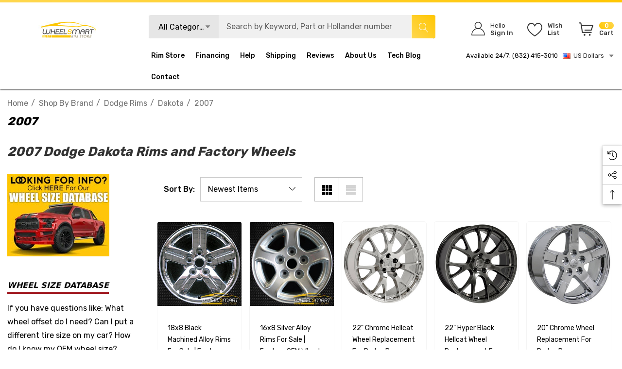

--- FILE ---
content_type: text/css; charset=UTF-8
request_url: https://cdn11.bigcommerce.com/s-g0xxs58peq/stencil/50166e70-cfb6-013c-e590-7a54f8251f6f/e/bcdc0c70-a6ee-013e-8e69-026a96baac6b/css/theme-e9628400-b83a-013e-ca7e-0ae6f70b646a.css
body_size: 153714
content:
@charset "UTF-8";[contenteditable=true]:focus-visible,[href]:focus-visible,[tabindex]:not([tabindex="-1"]):focus-visible,button:focus-visible,details:focus-visible,input:focus-visible,select:focus-visible,textarea:focus-visible{outline:2px solid #0F7FFF!important;outline-offset:1px!important}input:focus-visible+label{outline:2px solid #0F7FFF!important;outline-offset:1px!important}meta.foundation-version{font-family:"/5.5.3/"}meta.foundation-mq-small{font-family:"/only screen/";width:0}meta.foundation-mq-small-only{font-family:"/only screen and (max-width: 551px)/";width:0}meta.foundation-mq-medium{font-family:"/only screen and (min-width:551px)/";width:551px}meta.foundation-mq-medium-only{font-family:"/only screen and (min-width:551px) and (max-width:801px)/";width:551px}meta.foundation-mq-large{font-family:"/only screen and (min-width:801px)/";width:801px}meta.foundation-mq-large-only{font-family:"/only screen and (min-width:801px) and (max-width:1261px)/";width:801px}meta.foundation-mq-xlarge{font-family:"/only screen and (min-width:1261px)/";width:1261px}meta.foundation-mq-xlarge-only{font-family:"/only screen and (min-width:1261px) and (max-width:1681px)/";width:1261px}meta.foundation-mq-xxlarge{font-family:"/only screen and (min-width:1681px)/";width:1681px}meta.foundation-data-attribute-namespace{font-family:false}.u-block{display:block!important}.u-inlineBlock{display:inline-block!important;max-width:100%!important}.u-hidden{display:none!important}.u-hiddenVisually{border:0!important;clip:rect(1px,1px,1px,1px)!important;height:1px!important;overflow:hidden!important;padding:0!important;position:absolute!important;width:1px!important}.is-srOnly{border:0!important;clip:rect(1px,1px,1px,1px)!important;height:1px!important;overflow:hidden!important;padding:0!important;position:absolute!important;width:1px!important}.u-textAlignCenter{text-align:center!important}.u-textAlignLeft{text-align:left!important}.u-textAlignRight{text-align:right!important}.u-textBreak{word-wrap:break-word!important}.u-textInheritColor{color:inherit!important}.u-textKern{text-rendering:optimizeLegibility!important;-webkit-font-feature-settings:"kern" 1!important;font-feature-settings:"kern" 1!important;-webkit-font-kerning:normal!important;font-kerning:normal!important}.u-textLead{line-height:1.6!important;font-size:1.1em!important}.u-textNoWrap{white-space:nowrap!important}.u-textTruncate{max-width:100%!important;overflow:hidden!important;text-overflow:ellipsis!important;white-space:nowrap!important;word-wrap:normal!important}.u-fontSmoothing{-moz-osx-font-smoothing:grayscale!important;-webkit-font-smoothing:antialiased!important}.animated{-webkit-animation-duration:1s;animation-duration:1s;-webkit-animation-fill-mode:both;animation-fill-mode:both}.animated.infinite{-webkit-animation-iteration-count:infinite;animation-iteration-count:infinite}.animated-loading{-webkit-animation-duration:2.2s;animation-duration:2.2s;-webkit-animation-fill-mode:forwards;animation-fill-mode:forwards;-webkit-animation-iteration-count:infinite;animation-iteration-count:infinite;-webkit-animation-name:shimmer;animation-name:shimmer;-webkit-animation-timing-function:linear;animation-timing-function:linear;background:#dfdddb;background:-webkit-gradient(linear,left top,right top,color-stop(4%,#dfdddb),color-stop(25%,#f3f3f3),color-stop(36%,#dfdddb));background:linear-gradient(to right,#dfdddb 4%,#f3f3f3 25%,#dfdddb 36%);background-size:1200px 100%}.animated-loading .progress-shipping,.animated-loading .shipping-message{opacity:0}@keyframes load-ani{100%{-webkit-transform:rotate(360deg);transform:rotate(360deg)}}@-webkit-keyframes load-ani{100%{-webkit-transform:rotate(360deg)}}@-webkit-keyframes progress-bar-stripes{from{background-position:0 0}to{background-position:40px 0}}@keyframes progress-bar-stripes{from{background-position:0 0}to{background-position:40px 0}}@-webkit-keyframes load-animate{0%{-webkit-transform:rotate(0);transform:rotate(0)}50%{-webkit-transform:rotate(180deg);transform:rotate(180deg);opacity:.35}100%{-webkit-transform:rotate(360deg);transform:rotate(360deg)}}@keyframes load-animate{0%{-webkit-transform:rotate(0);transform:rotate(0)}50%{-webkit-transform:rotate(180deg);transform:rotate(180deg);opacity:.35}100%{-webkit-transform:rotate(360deg);transform:rotate(360deg)}}@-webkit-keyframes fadeInUp{from{opacity:0;-webkit-transform:translate3d(0,100%,0);transform:translate3d(0,100%,0)}to{opacity:1;-webkit-transform:translate3d(0,0,0);transform:translate3d(0,0,0)}}@keyframes fadeInUp{from{opacity:0;-webkit-transform:translate3d(0,100%,0);transform:translate3d(0,100%,0)}to{opacity:1;-webkit-transform:translate3d(0,0,0);transform:translate3d(0,0,0)}}.fadeInUp{-webkit-animation-name:fadeInUp;animation-name:fadeInUp}@-webkit-keyframes fadeOutDown{from{opacity:1}to{opacity:0;-webkit-transform:translate3d(0,100%,0);transform:translate3d(0,100%,0)}}@-webkit-keyframes fadeOut{from{opacity:1}to{opacity:0}}@keyframes fadeOut{from{opacity:1}to{opacity:0}}.fadeOut{-webkit-animation-name:fadeOut;animation-name:fadeOut}@keyframes fadeOutDown{from{opacity:1}to{opacity:0;-webkit-transform:translate3d(0,100%,0);transform:translate3d(0,100%,0)}}.fadeOutDown{-webkit-animation-name:fadeOutDown;animation-name:fadeOutDown}@-webkit-keyframes fadeIn{from{opacity:0}to{opacity:1}}@keyframes fadeIn{from{opacity:0}to{opacity:1}}.fadeIn{-webkit-animation-name:fadeIn;animation-name:fadeIn}@-webkit-keyframes fadeInDown{from{opacity:0;-webkit-transform:translate3d(0,-100%,0);transform:translate3d(0,-100%,0)}to{opacity:1;-webkit-transform:translate3d(0,0,0);transform:translate3d(0,0,0)}}@keyframes fadeInDown{from{opacity:0;-webkit-transform:translate3d(0,-100%,0);transform:translate3d(0,-100%,0)}to{opacity:1;-webkit-transform:translate3d(0,0,0);transform:translate3d(0,0,0)}}.fadeInDown{-webkit-animation-name:fadeInDown;animation-name:fadeInDown}@-webkit-keyframes zoom-animation{from{-webkit-transform:scale3d(1,1,1);transform:scale3d(1,1,1)}50%{-webkit-transform:scale3d(1.55,1.55,1);transform:scale3d(1.55,1.55,1)}to{-webkit-transform:scale3d(1,1,1);transform:scale3d(1,1,1)}}@keyframes zoom-animation{from{-webkit-transform:scale3d(1,1,1);transform:scale3d(1,1,1)}50%{-webkit-transform:scale3d(1.55,1.55,1);transform:scale3d(1.55,1.55,1)}to{-webkit-transform:scale3d(1,1,1);transform:scale3d(1,1,1)}}@-webkit-keyframes zoom-animation-2{from{-webkit-transform:scale3d(1,1,1);transform:scale3d(1,1,1)}50%{-webkit-transform:scale3d(2.1,2.1,1);transform:scale3d(2.1,2.1,1)}to{-webkit-transform:scale3d(1,1,1);transform:scale3d(1,1,1)}}@keyframes zoom-animation-2{from{-webkit-transform:scale3d(1,1,1);transform:scale3d(1,1,1)}50%{-webkit-transform:scale3d(2.1,2.1,1);transform:scale3d(2.1,2.1,1)}to{-webkit-transform:scale3d(1,1,1);transform:scale3d(1,1,1)}}@-webkit-keyframes shimmer{0%{background-position:-100% 0}100%{background-position:100% 0}}@keyframes shimmer{0%{background-position:-1200px 0}100%{background-position:1200px 0}}@-webkit-keyframes movingUp{0%{-webkit-transform:translate3d(0,10px,0);transform:translate3d(0,10px,0);visibility:visible}50%{-webkit-transform:translate3d(0,-10px,0);transform:translate3d(0,-10px,0)}100%{-webkit-transform:translate3d(0,10px,0);transform:translate3d(0,10px,0);visibility:visible}}@keyframes movingUp{0%{-webkit-transform:translate3d(0,10px,0);transform:translate3d(0,10px,0);visibility:visible}50%{-webkit-transform:translate3d(0,-10px,0);transform:translate3d(0,-10px,0)}100%{-webkit-transform:translate3d(0,10px,0);transform:translate3d(0,10px,0);visibility:visible}}@-webkit-keyframes haloFadeInLeft{from{opacity:0;-webkit-transform:translate3d(-50%,0,0);transform:translate3d(-50%,0,0)}to{opacity:1;-webkit-transform:translate3d(0,0,0);transform:translate3d(0,0,0)}}@keyframes haloFadeInLeft{from{opacity:0;-webkit-transform:translate3d(-50%,0,0);transform:translate3d(-50%,0,0)}to{opacity:1;-webkit-transform:translate3d(0,0,0);transform:translate3d(0,0,0)}}.haloFadeInLeft{-webkit-animation-name:haloFadeInLeft;animation-name:haloFadeInLeft}@-webkit-keyframes haloFadeOutRight{from{opacity:1;-webkit-transform:translate3d(0,0,0);transform:translate3d(0,0,0)}to{opacity:0;-webkit-transform:translate3d(50%,0,0);transform:translate3d(50%,0,0)}}@keyframes haloFadeOutRight{from{opacity:1;-webkit-transform:translate3d(0,0,0);transform:translate3d(0,0,0)}to{opacity:0;-webkit-transform:translate3d(50%,0,0);transform:translate3d(50%,0,0)}}.haloFadeOutRight{-webkit-animation-name:haloFadeOutRight;animation-name:haloFadeOutRight}/*! normalize.css v3.0.3 | MIT License | github.com/necolas/normalize.css */html{font-family:sans-serif;-ms-text-size-adjust:100%;-webkit-text-size-adjust:100%}body{margin:0}article,aside,details,figcaption,figure,footer,header,hgroup,main,menu,nav,section,summary{display:block}audio,canvas,progress,video{display:inline-block;vertical-align:baseline}audio:not([controls]){display:none;height:0}[hidden],template{display:none}a{background-color:transparent}a:active,a:hover{outline:0}abbr[title]{border-bottom:1px dotted}b,strong{font-weight:700}dfn{font-style:italic}h1{font-size:2em;margin:.67em 0}mark{background:#ff0;color:#000}small{font-size:80%}sub,sup{font-size:75%;line-height:0;position:relative;vertical-align:baseline}sup{top:-.5em}sub{bottom:-.25em}img{border:0}svg:not(:root){overflow:hidden}figure{margin:1em 40px}hr{-webkit-box-sizing:content-box;box-sizing:content-box;height:0}pre{overflow:auto}code,kbd,pre,samp{font-family:monospace,monospace;font-size:1em}button,input,optgroup,select,textarea{color:inherit;font:inherit;margin:0}button{overflow:visible}button,select{text-transform:none}button,html input[type=button],input[type=reset],input[type=submit]{-webkit-appearance:button;cursor:pointer}button[disabled],html input[disabled]{cursor:default}button::-moz-focus-inner,input::-moz-focus-inner{border:0;padding:0}input{line-height:normal}input[type=checkbox],input[type=radio]{-webkit-box-sizing:border-box;box-sizing:border-box;padding:0}input[type=number]::-webkit-inner-spin-button,input[type=number]::-webkit-outer-spin-button{height:auto}input[type=search]{-webkit-appearance:textfield;-webkit-box-sizing:content-box;box-sizing:content-box}input[type=search]::-webkit-search-cancel-button,input[type=search]::-webkit-search-decoration{-webkit-appearance:none}fieldset{border:1px solid silver;margin:0 2px;padding:.35em .625em .75em}legend{border:0;padding:0}textarea{overflow:auto}optgroup{font-weight:700}table{border-collapse:collapse;border-spacing:0}td,th{padding:0}*,:after,:before{-webkit-box-sizing:border-box;box-sizing:border-box}body,html{height:100%}body{background:#fff;color:#000;cursor:auto;margin:0;padding:0;position:relative}body{-moz-osx-font-smoothing:grayscale;-webkit-font-smoothing:antialiased}a:hover{cursor:pointer}figure{margin:0 0 1.5rem}img{display:inline-block;height:auto;max-width:100%;vertical-align:middle}img{-ms-interpolation-mode:bicubic}button{background:0 0;border:0}button:active,button:focus{-webkit-box-shadow:none;box-shadow:none;outline:0}textarea{height:auto;min-height:50px}select{width:100%}blockquote,dd,div,dl,dt,form,h1,h2,h3,h4,h5,h6,li,ol,p,pre,td,th,ul{margin:0;padding:0}html{font-size:16px}@media (min-width:551px){html{font-size:16px}}@media (min-width:801px){html{font-size:16px}}@media (min-width:1261px){html{font-size:16px}}body{font-family:Rubik,Arial,Helvetica,sans-serif;font-weight:400;line-height:1.5}a{color:#000;line-height:inherit;text-decoration:underline}a:focus,a:hover{color:#4770e5}p{margin-bottom:1.5rem}h1,h2,h3,h4,h5,h6{color:#000;font-family:Rubik,Arial,Helvetica,sans-serif;font-weight:700;letter-spacing:.25px;margin-bottom:.75rem}h1 small,h2 small,h3 small,h4 small,h5 small,h6 small{color:#464646;font-size:60%;line-height:0}h1{font-size:70px}h2{font-size:50px}h3{font-size:40px}h4{font-size:20px}h5{font-size:14px}h6{font-size:12px}.subheader{font-weight:400;line-height:24px;margin-bottom:.75rem}hr{border:solid #e5e5e5;border-width:1px 0 0;clear:both;height:0;margin:2rem 0 1.9375rem}em,i{font-style:italic;line-height:inherit}b,strong{font-weight:700;line-height:inherit}small{font-size:60%;line-height:inherit}dl,ol,ul{list-style-position:outside;margin-bottom:1.5rem}ol ol,ol ul,ul ol,ul ul{margin-left:1.2rem;margin-bottom:0}ul{margin-left:1.15rem}ol{margin-left:1.15rem}dl dt{font-weight:700;margin-bottom:.375rem}dl dd{margin-bottom:1.5rem}abbr,acronym{border-bottom:1px dotted #ccc;color:#000;cursor:help;font-size:90%;text-transform:uppercase}abbr{text-transform:none}blockquote,blockquote p{font-size:40px;line-height:26px}cite{color:#999;display:block;font-size:1rem}.icon{height:1rem;width:1rem;display:inline-block;vertical-align:middle}.icon svg{display:inline-block;fill:black;height:100%;vertical-align:top;width:100%}.inlineList{list-style:none;margin-top:0;margin-bottom:1.0625rem;margin-left:-1.375rem;margin-right:0;overflow:hidden;padding:0}.inlineList>li{display:block;float:left;list-style:none;margin-left:1.375rem}.inlineList>li>*{display:block}.table{border:solid 1px #e5e5e5;margin-bottom:2rem;table-layout:auto;width:100%}.table thead{background:#e5e5e5}.table thead tr td,.table thead tr th{font-size:1rem;font-weight:700;padding:.75rem 1.5rem}.table tr td,.table tr th{padding:.75rem 1.5rem;text-align:left}.table tbody tr td,.table tbody tr th,.table tfoot tr td,.table tfoot tr th,.table thead tr th,.table tr td{display:table-cell}.table td.table-cell--numericData,.table th.table-header--numericData{text-align:right}.table-thead{border:1px solid #e5e5e5}.table-tfoot{border:1px solid #e5e5e5}.table-tbody tr{border-bottom:1px solid #e5e5e5}.table-tbody tr:last-child{border-bottom:0}.button{-webkit-appearance:none;-moz-appearance:none;border-radius:0;border-style:solid;border-width:1px;cursor:pointer;font-family:Rubik,Arial,Helvetica,sans-serif;font-weight:400;line-height:normal;margin:0 0 1rem;position:relative;text-align:center;text-decoration:none;display:inline-block;background-color:#cb2930;border-color:#cb2930;color:#fff;font-size:1rem;padding:.875rem 2.25rem;border-radius:4px;outline:0;vertical-align:middle}.button.active,.button.is-active,.button:focus,.button:hover{background-color:#9c0f17;border-color:#9c0f17;color:#f5f5f5}.button:active{background-color:#9c0f17;border:1px solid #9c0f17;color:#f5f5f5}.button.active,.button.is-active,.button:focus{outline:0}@media (min-width:481px){.button+.button{margin-left:.75rem}}.button--primary{background-color:#87ecc9;border-color:#fff;color:#000}.button--primary.active,.button--primary.is-active,.button--primary:focus,.button--primary:hover{background-color:#4dac8b;border-color:#000;color:#000}.button--primary:active{background-color:#4dac8b;border:1px solid #000;color:#000}.button--tertiary{background-color:#ffd74e;border-color:#ffc601;color:#000}.button--tertiary.active,.button--tertiary.is-active,.button--tertiary:focus,.button--tertiary:hover{background-color:#ffc601;border-color:#cb2930;color:#000}.button--tertiary:active{background-color:#ffc601;border:1px solid #cb2930;color:#000}.button[disabled]{background-color:#ccc;border-color:rgba(0,0,255,0);color:#fff;cursor:default}.button--large{font-size:14px}.button--small{font-size:12px;padding:.5625rem 1.5rem}.button--slab{display:block;width:100%}.button+.button--slab{margin-left:0}.button--icon{font-size:1rem;padding:.75rem .75rem}.button--icon svg{fill:black}.buttonGroup{display:inline-block}.buttonGroup>.button{border-radius:0;border-right-width:0;float:left;margin-left:0}.buttonGroup>.button:first-child{border-bottom-left-radius:4px;border-top-left-radius:4px}.buttonGroup>.button:last-child{border-bottom-right-radius:4px;border-right-width:1px;border-top-right-radius:4px}.dropdown-menu{display:none;left:-9999px;list-style:none;margin-left:0;position:absolute;background:#e5e5e5;font-size:1rem;height:auto;width:100%;z-index:89;max-width:200px}.dropdown-menu.open{display:block}.dropdown-menu>:first-child{margin-top:0}.dropdown-menu>:last-child{margin-bottom:0}.dropdown-menu--content{display:none;left:-9999px;list-style:none;margin-left:0;position:absolute;background:#e5e5e5;font-size:1rem;height:auto;padding:.75rem;width:100%;z-index:89;max-width:200px}.dropdown-menu--content.open{display:block}.dropdown-menu--content>:first-child{margin-top:0}.dropdown-menu--content>:last-child{margin-bottom:0}.dropdown-menu-item{cursor:pointer;font-size:1rem;line-height:1.5;margin:0;padding:.375rem .75rem}.dropdown-menu-item a{display:block;padding:.375rem}.dropdown-menu-item a{margin:-.375rem}.form{margin:0 0 1.5rem}.form-fieldset{border-width:0;margin:0;padding:0}.form-legend{background:0 0;border:solid #999;border-width:0 0 1px;display:block;line-height:32px;margin-bottom:.75rem;padding:0;width:100%}.form-label{color:#000;cursor:pointer;display:block;font-size:1rem;line-height:1.5;margin-bottom:.5rem}.form-label small{color:#464646;font-size:.625rem;text-transform:uppercase;vertical-align:bottom}.form-input{-webkit-appearance:none;-moz-appearance:none;appearance:none;background-color:#fff;border-color:#ccc;border-style:solid;border-width:1px;border-radius:4px;color:#323232;display:block;font-family:inherit;font-size:1rem;-moz-osx-font-smoothing:grayscale;-webkit-font-smoothing:antialiased;font-smoothing:antialiased;height:3rem;margin:0;padding:.75rem 1rem;-webkit-transition:border-color .1s ease-out;transition:border-color .1s ease-out;width:100%}.form-input:disabled{background-color:#fff;color:#999;cursor:not-allowed}.form-input[readonly]{background-color:#e5e5e5;border-color:#999;color:#757575;cursor:text}.form-input:focus{border-color:#474747;outline:0}.form-input[rows]{height:auto}.form-input[type=search]{-webkit-box-sizing:border-box;box-sizing:border-box}.form-input::-webkit-input-placeholder{color:#999}.form-input::-ms-clear{height:0;width:0}.form-input::-moz-placeholder{color:#999}.form-input:-ms-input-placeholder{color:#999}.form-select{-webkit-appearance:none!important;-moz-appearance:none!important;background-color:#fff;border-radius:0;background-image:url("[data-uri]");background-position:100% center;background-repeat:no-repeat;border-style:solid;border-width:1px;border-color:#ccc;color:#323232;font-family:inherit;font-size:1rem;line-height:normal;padding:.75rem;border-radius:0;cursor:pointer;height:3rem;margin:0;outline:0}.form-select::-ms-expand{display:none}.form-select.radius{border-radius:4px}.form-select:focus{border-color:#474747}.form-select:disabled{background-color:#fff;cursor:not-allowed}.form-select:focus{border-color:#474747}.form-body{background-color:#fff;border:1px solid #999;-webkit-box-shadow:0 1px 2px rgba(0,0,0,.13);box-shadow:0 1px 2px rgba(0,0,0,.13);margin-bottom:1.5rem;max-width:none;padding:1.5rem}.form-row{margin:0 -.75rem;max-width:none;width:auto}.form-row:after,.form-row:before{content:" ";display:table}.form-row:after{clear:both}.form-row .form-field{padding-left:.75rem;padding-right:.75rem;width:100%;float:left;max-width:none}@media (min-width:551px){.form-row--half .form-field{width:50%}.form-row--third .form-field{width:33.33333%}.form-row--quarter .form-field{width:25%}}.form-field{display:block;margin:0 0 2rem;max-width:none}.form-field:after,.form-field:before{content:" ";display:table}.form-field:after{clear:both}.form-select[multiple]{height:auto}.form-select[multiple] option{padding:5px}.form-checkbox,.form-radio{border:0;clip:rect(1px,1px,1px,1px);height:1px;overflow:hidden;padding:0;position:absolute;width:1px}.form-checkbox+.form-label,.form-radio+.form-label{display:inline-block;font-size:1rem;font-weight:400;margin-bottom:.375rem;padding-left:1.875rem;position:relative;vertical-align:baseline;width:100%}.form-checkbox+.form-label::after,.form-checkbox+.form-label::before,.form-radio+.form-label::after,.form-radio+.form-label::before{content:"";display:block;position:absolute;-webkit-transition:all 50ms ease-out;transition:all 50ms ease-out}.form-checkbox+.form-label::before,.form-radio+.form-label::before{background-color:#fff;border:solid #8f8f8f;border-width:1px;height:1rem;left:0;top:0;width:1rem}.form-checkbox+.form-label::after,.form-radio+.form-label::after{height:.875rem;left:1px;opacity:0;top:1px;-webkit-transform:scale(0);transform:scale(0);width:.875rem}.form-checkbox:checked+.form-label::after,.form-radio:checked+.form-label::after{opacity:1;-webkit-transform:scale(1);transform:scale(1)}.form-checkbox[disabled]+.form-label,.form-radio[disabled]+.form-label{cursor:default}.form-checkbox[disabled]+.form-label::before,.form-radio[disabled]+.form-label::before{background-color:#fff}.form-checkbox+.form-label::before{border-radius:4px}.form-checkbox+.form-label::after{background-image:url("data:image/svg+xml;charset=utf8,%3Csvg xmlns='http://www.w3.org/2000/svg' width='24' height='24' viewBox='0 0 24 24'%3E%3Cpath d='M9 16.17L4.83 12l-1.42 1.41L9 19 21 7l-1.41-1.41z' fill='rgba(51, 51, 51, 0.999)' /%3E%3C/svg%3E");background-position:50%;background-repeat:no-repeat;background-size:100%;color:rgba(51,51,51,.999);content:"";font-size:.875rem;line-height:1;text-align:center}.form-radio+.form-label::before{border-radius:50%}.form-radio+.form-label::after{background:rgba(51,51,51,.999);border:3px solid #fff;border-radius:.875rem}.form-input.has-action{float:left;padding-right:2.875rem}.form-input.has-action+.button--inputAction{background:0 0;border:0;border-radius:0 0 0 0;float:left;height:2.875rem;margin:.0625rem 0 0 -2.9375rem;width:2.875rem}.form-input.has-icon{float:left;padding-right:2.25rem}.form-input.has-icon+.icon{height:3rem;margin-left:-2.25rem;width:1.25rem}.form-prefixPostfix{display:-webkit-box;display:-ms-flexbox;display:flex;-webkit-box-orient:horizontal;-webkit-box-direction:normal;-ms-flex-direction:row;flex-direction:row;-ms-flex-wrap:nowrap;flex-wrap:nowrap}.form-prefixPostfix .form-input{-webkit-box-flex:1;-ms-flex:1;flex:1}.form-prefixPostfix .button{height:3rem}.form-prefixPostfix-input{border-radius:0 0 0 0}.form-prefixPostfix-label{background-color:#fff;border:solid #999;border-width:1px;-webkit-box-flex:1;-ms-flex:1;flex:1;font-weight:300;height:3rem;line-height:normal;max-width:5.625rem;padding:.75rem;text-align:center}.form-prefixPostfix-label--prefix{border-radius:0 0 0 0;border-width:1px 0 1px 1px}.form-prefixPostfix-label--prefix+.form-input{border-radius:0 0 0 0}.form-prefixPostfix-label--postfix{border-radius:0 0 0 0;border-width:1px 1px 1px 0}.form-prefixPostfix-button--prefix{margin:0 .75rem 0 0}.form-prefixPostfix-button--postfix{margin:0 0 0 .75rem}.switch-checkbox{border:0;clip:rect(1px,1px,1px,1px);height:1px;overflow:hidden;padding:0;position:absolute;width:1px}.switch-checkbox:focus+.switch-toggle{border-color:#000;-webkit-box-shadow:0 0 4px rgba(0,0,0,.4);box-shadow:0 0 4px rgba(0,0,0,.4)}.switch-toggle{background-color:#757575;border:1px solid #757575;border-radius:1.75rem;cursor:pointer;display:inline-block;height:1.75rem;position:relative;-webkit-transition:all .1s ease-out;transition:all .1s ease-out;vertical-align:middle;width:3.75rem}.switch--important .switch-toggle{background-color:#8a714a;border-color:#8a714a}.switch--checked .switch-toggle{background-color:#008a06;border-color:#008a06}.switch--disabled .switch-toggle{background-color:#e5e5e5;border-color:#999;cursor:default}.switch-toggle::before{background:#fff;border-radius:1.25003rem;-webkit-box-shadow:0 1px 1px rgba(0,0,0,.1);box-shadow:0 1px 1px rgba(0,0,0,.1);content:"";height:1.25003rem;left:.18749rem;position:absolute;top:.18749rem;-webkit-transition:all .1s ease-out;transition:all .1s ease-out;width:1.25003rem}.switch--checked .switch-toggle::before{left:2.18749rem}.switch-label{color:#fff;height:26px;line-height:1.6875;position:absolute;right:.375rem;text-transform:uppercase;-webkit-transition:all .1s ease-out;transition:all .1s ease-out}.switch--checked .switch-label{font-weight:600;left:.375rem;right:auto}.switch--disabled .switch-label{color:#757575}.switch-label--icon.icon{height:1.625rem;width:1.625rem}.switch-label--icon.icon svg{height:1.625rem;width:1.625rem;fill:white}.switch--disabled .switch-label--icon.icon svg{fill:#757575}.switch-description--off{color:#000;margin-right:5px}.switch--checked .switch-description--off{color:#757575}.switch-description--on{color:#757575;margin-left:5px}.switch--checked .switch-description--on{color:#000}.switch-ariaDescription{border:0;clip:rect(1px,1px,1px,1px);height:1px;overflow:hidden;padding:0;position:absolute;width:1px}.form-actions{background:0 0;border:0;text-align:center}@media (min-width:481px){.form-actions{text-align:left}}.form-actions>*{display:inline-block;margin-bottom:1rem;width:100%}@media (min-width:481px){.form-actions>*{vertical-align:baseline;width:auto}}@media (min-width:481px){.form-actions--fixed{background:#fff;border-top:1px solid #999;bottom:0;left:0;padding:1.5rem 2rem;position:fixed;right:0;text-align:right;z-index:20}}.form-input-indicator{height:1.375rem;width:1.375rem;float:left;margin:0 0 0 -1.875rem;position:relative;top:.625rem}.form-prefixPostfix .form-input-indicator{top:0}.form-input-indicator>svg{fill:#008a06}.form-field-errors{list-style:none;margin-left:0;margin-left:0;clear:both;margin-bottom:0;margin-top:.1875rem}.form-field-errors ol,.form-field-errors ul{list-style:none;margin-bottom:0}.form-inlineMessage{display:inline-block;line-height:24px;margin:.375rem 0 -.5rem;width:100%}.form-field--error .form-input,.form-field--success .form-input,.form-field--warning .form-input{float:left}.form-field--success .form-checkbox+.form-label::before,.form-field--success .form-input,.form-field--success .form-prefixPostfix-label,.form-field--success .form-radio+.form-label::before,.form-field--success .form-select{border-color:#008a06}.form-field--success .form-field-error,.form-field--success .form-inlineMessage{color:#008a06}.form-field--success .form-input-indicator>svg{fill:#008a06}.form-field--error .form-checkbox+.form-label::before,.form-field--error .form-input,.form-field--error .form-prefixPostfix-label,.form-field--error .form-radio+.form-label::before,.form-field--error .form-select{border-color:#cc4749}.form-field--error .form-field-error,.form-field--error .form-inlineMessage{color:#cc4749}.form-field--error .form-input-indicator>svg{fill:#cc4749}.form-field--warning .form-checkbox+.form-label::before,.form-field--warning .form-input,.form-field--warning .form-prefixPostfix-label,.form-field--warning .form-radio+.form-label::before,.form-field--warning .form-select{border-color:#8a714a}.form-field--warning .form-field-error,.form-field--warning .form-inlineMessage{color:#8a714a}.form-field--warning .form-input-indicator>svg{fill:#8a714a}.panel{position:relative}.panel-header{background-color:#e5e5e5;margin:0;padding:1.5rem 2rem 0}.panel-title{line-height:1.5;margin:0}.panel-body{margin-bottom:1.5rem;padding:1rem 2rem 1.5rem;background:#e5e5e5}.panel-body>:first-child{margin-top:0}.panel-body>:last-child{margin-bottom:0}.panel-body>:last-child{margin-bottom:0}.breadcrumbs{display:block;list-style:none;margin-left:0;overflow:hidden}.breadcrumb{color:#464646;float:left;font-size:12px;line-height:12px;margin:0;line-height:1.5}.breadcrumb a{color:#464646}.breadcrumb.current{color:#464646;cursor:default}.breadcrumb.current a{color:#464646;cursor:default}.breadcrumb.current:focus,.breadcrumb.current:focus a,.breadcrumb.current:hover,.breadcrumb.current:hover a{text-decoration:none}.breadcrumb.unavailable{color:#999}.breadcrumb.unavailable a{color:#999}.breadcrumb.unavailable a:focus,.breadcrumb.unavailable:focus,.breadcrumb.unavailable:hover,.breadcrumb.unavailable:hover a{color:#999;cursor:not-allowed;text-decoration:none}.breadcrumb:before{color:#464646;content:"/";margin:0;position:relative;top:1px}.breadcrumb:first-child:before{content:" ";margin:0}.breadcrumb::before{margin:0 .5rem}@media (min-width:481px){.breadcrumb::before{margin:0 .5rem}}.breadcrumb-label{cursor:pointer}.breadcrumb-label:hover{color:#202020;text-decoration:none}.breadcrumb.is-active>.breadcrumb-label{color:#464646;cursor:default}.breadcrumb.is-unavailable>.breadcrumb-label{color:#999;cursor:default}.tabs{border-bottom:1px solid #e5e5e5;margin:0}.tabs:after,.tabs:before{content:" ";display:table}.tabs:after{clear:both}.tab{border-bottom:#fff;display:block;list-style:none;margin:0;padding:0;position:relative}@media (min-width:551px){.tab{float:left}}.tab-title{color:#464646;display:block;font-size:14px;padding:.75rem 1.5rem}.tab-title:hover{color:#000}.tab.is-active .tab-title{color:#000;font-weight:700}@media (min-width:551px){.tabs--vertical{border-bottom:0;float:left;margin:0 0 1.5rem;max-width:20%;width:20%}}.tabs--vertical .tab{float:none}.tabs-contents{margin-bottom:1.5rem}.tabs-contents:after,.tabs-contents:before{content:" ";display:table}.tabs-contents:after{clear:both}@media (min-width:551px){.tabs-contents--vertical{float:left;max-width:80%;padding-left:1.5rem;width:80%}.tabs-contents--vertical>.tab-content{padding:0 1.5rem}}.tab-content{display:none;padding:1.5rem 0}.tab-content.is-active{display:block}.no-js .tab-content{display:block;float:none}.navBar:after,.navBar:before{content:" ";display:table}.navBar:after{clear:both}.navBar ol,.navBar ul{list-style:none;margin-left:0;margin:0;padding:0}.navBar ol ol,.navBar ol ul,.navBar ul ol,.navBar ul ul{list-style:none;margin-bottom:0}.navBar ol li,.navBar ul li{margin:0;padding:0}.navBar-section{float:left}.navBar-section:after,.navBar-section:before{content:" ";display:table}.navBar-section:after{clear:both}.navBar-section--alt{float:right;margin-left:1.5rem}.navBar-section+.navBar-section{margin-left:1.5rem}@media (min-width:551px){.navBar-item{float:left}}.navBar-action,.navBar-item{display:block}.navBar-action{color:#000;font-size:14px;padding:.75rem}.navList:after,.navList:before{content:" ";display:table}.navList:after{clear:both}.navList ol,.navList ul{list-style:none;margin-left:0;margin:0;padding:0}.navList ol ol,.navList ol ul,.navList ul ol,.navList ul ul{list-style:none;margin-bottom:0}.navList ol li,.navList ul li{margin:0;padding:0}.navList-section:after,.navList-section:before{content:" ";display:table}.navList-section:after{clear:both}.navList-section--alt{float:right;margin-left:1.5rem}.navList-section+.navList-section{margin-top:1.5rem}.navList-action,.navList-item{display:block}.navList-action{color:#000;font-size:14px;padding:.1875rem 0}.pagination-list{display:block;margin-left:0}.pagination-list li{color:#464646;font-size:1rem;margin-left:.375rem}.pagination-list li a,.pagination-list li button{border-radius:4px;-webkit-transition:background-color .3s ease-out;transition:background-color .3s ease-out;background:0 0;color:#464646;display:block;font-size:1em;font-weight:400;line-height:inherit;padding:.3125rem .5rem}.pagination-list li{display:block}li.pagination-item{cursor:pointer}li.pagination-item:first-child{margin-left:0}li.pagination-item a:hover{color:#000}li.pagination-item--current a,li.pagination-item--current button{color:#000;cursor:default}.alertBox{border-style:none;display:block;font-size:1rem;font-weight:400;margin-bottom:.75rem;padding:.75rem 1.125rem .75rem 1.125rem;position:relative;-webkit-transition:opacity .3s ease-out;transition:opacity .3s ease-out;background-color:#e5e5e5;border-color:#e5e5e5;color:#fff}.alertBox .icon{height:1.25rem;width:1.25rem}.alertBox .button{margin:0 0 0 .75rem}.alertBox--info{background-color:#666;border-color:#666;color:#333}.alertBox--info svg{fill:#dfdfdf}.alertBox--success{background-color:#d5ffd8;border-color:#d5ffd8;color:#fff}.alertBox--success svg{fill:#008a06}.alertBox--warning{background-color:#fbf8e5;border-color:#fbf8e5;color:#fff}.alertBox--warning svg{fill:#8a714a}.alertBox--error{background-color:#fdd;border-color:#fdd;color:#fff}.alertBox--error svg{fill:#cc4749}.alertBox-column{display:table-cell;text-align:center;vertical-align:middle}.alertBox-icon{padding-right:1.125rem}.alertBox-message{margin:0;text-align:left;width:100%}.alertBox-heading{margin:0}.alertBox-close{cursor:pointer;padding-left:1.125rem}.alertBox-close .icon{height:1.25rem;width:1.25rem}.alertBox-close svg{fill:#999999}.accordion{margin-bottom:0;border:#e5e5e5 solid;border-width:1px;-webkit-box-shadow:0 1px 2px rgba(0,0,0,.13);box-shadow:0 1px 2px rgba(0,0,0,.13);margin:0 0 1.5rem}.accordion:after,.accordion:before{content:" ";display:table}.accordion:after{clear:both}.accordion-navigation{display:block;margin-bottom:0!important;border:#e5e5e5 solid;border-width:1px 0;cursor:pointer}.accordion-navigation.is-open>a{background:#fff;color:#000}.accordion-navigation>a{background:#fff;color:#000;padding:1.875rem;display:block;font-family:Rubik,Arial,Helvetica,sans-serif;font-size:1rem}.accordion-navigation>a:hover{background:#e5e5e5}.accordion-navigation .accordion-title{padding:1.5rem 1.875rem}.accordion-title{font-weight:700;line-height:24px}.accordion-content{display:none;padding:2rem;border:#e5e5e5 solid;border-width:0 0 1px}.accordion-content.is-open{display:block}.accordion-navigation--success .accordion-title,.accordion-navigation--success.is-open>a{color:#008a06}.accordion-navigation--error .accordion-title,.accordion-navigation--error.is-open>a{color:#cc4749}.accordion-navigation--warning .accordion-title,.accordion-navigation--warning.is-open>a{color:#8a714a}body.has-activeModal{overflow:hidden}.modal-background{background:#000;background:rgba(51,51,51,.95);bottom:0;display:none;left:0;position:fixed;right:0;top:0;z-index:1004;left:0}.has-activeModal .modal-background{display:block}.modal{border-radius:0;display:none;position:absolute;top:0;visibility:hidden;width:100%;z-index:1005;left:0;background-color:#fff;padding:2.25rem 2.25rem;border:solid 0 #e5e5e5;-webkit-box-shadow:none;box-shadow:none;max-height:80%;overflow:auto;position:fixed}@media only screen and (max-width:551px){.modal{min-height:100vh}}.modal .column,.modal .columns{min-width:0}.modal>:first-child{margin-top:0}.modal>:last-child{margin-bottom:0}@media only screen and (min-width:551px){.modal{left:0;margin:0 auto;max-width:80%;right:0;width:1013px}}@media only screen and (min-width:551px){.modal{top:50%!important}}@media (min-width:551px){.modal{-webkit-transform:translateY(-50%);transform:translateY(-50%)}}.modal--large{max-height:90%;width:1070px}.modal--small{width:500px}.modal-header{border-bottom:1px solid #e5e5e5;padding:1rem 0;position:relative}.modal-header-title{margin:0}.modal-body{padding:3rem 0}.modal-body>:last-child{margin-bottom:0}.modal-footer{border-top:1px solid #e5e5e5;padding:.75rem 1.5rem;text-align:center}@media (min-width:481px){.modal-footer{text-align:right}}.modal-footer .button{display:block}@media (min-width:481px){.modal-footer .button{display:inline-block;margin-bottom:0}}.modal-footer-link{display:inline-block;font-size:14px;margin:0 0 .75rem}@media (min-width:481px){.modal-footer-link{display:inline;margin:1.5rem}}.modal-close{color:#666;cursor:pointer;font-size:50px;font-weight:400;line-height:1;position:absolute;top:1.05rem;right:.75rem;-webkit-transform:translateY(none);transform:translateY(none)}.modal-close .icon{height:1.25rem;width:1.25rem}@media print{.modal{background:#fff!important;display:none}}.loadingNotification{left:50%;position:fixed;text-align:center;top:3rem;-webkit-transform:translateX(-50%);transform:translateX(-50%);-webkit-transform-style:preserve-3d;transform-style:preserve-3d;-webkit-transition:all .2s ease-out;transition:all .2s ease-out;z-index:500}.loadingNotification.ng-hide-add-active,.loadingNotification.ng-hide-remove{opacity:0;top:3.6rem;-webkit-transform:scale(.9) translateX(-50%);transform:scale(.9) translateX(-50%)}.loadingNotification.ng-hide-remove-active{opacity:1;top:3rem;-webkit-transform:scale(1) translateX(-50%);transform:scale(1) translateX(-50%)}.loadingNotification-label{background:#666;border-radius:4px;color:#fff;display:inline-block;font-size:14px;padding:.375rem .75rem}.loadingOverlay-container{min-height:120px;position:relative}.loadingOverlay{background:rgba(51,51,51,.9);bottom:0;height:100%;left:0;opacity:1;position:absolute;right:0;top:0;-webkit-transition:all 250ms ease-out;transition:all 250ms ease-out;width:100%}.loadingOverlay::before{height:2.5rem;width:2.5rem;border-radius:2.5rem;border:solid 2px;border-color:#fff #fff #999 #999;content:"";display:block;left:0;margin:0 auto;position:absolute;right:0;top:50%;-webkit-transform:translateY(-50%) rotate(0);transform:translateY(-50%) rotate(0);-webkit-transform-style:preserve-3d;transform-style:preserve-3d;-webkit-animation:spin .5s infinite cubic-bezier(.69,.31,.56,.83);animation:spin .5s infinite cubic-bezier(.69,.31,.56,.83)}.loadingOverlay.ng-enter,.loadingOverlay.ng-leave.ng-leave-active{opacity:0}.loadingOverlay.ng-enter.ng-enter-active,.loadingOverlay.ng-leave{opacity:1}@-webkit-keyframes spin{0%{-webkit-transform:translateY(-50%) rotate(0);transform:translateY(-50%) rotate(0)}100%{-webkit-transform:translateY(-50%) rotate(360deg);transform:translateY(-50%) rotate(360deg)}}@keyframes spin{0%{-webkit-transform:translateY(-50%) rotate(0);transform:translateY(-50%) rotate(0)}100%{-webkit-transform:translateY(-50%) rotate(360deg);transform:translateY(-50%) rotate(360deg)}}.actionBar{margin:1.5rem 0}.actionBar:after,.actionBar:before{content:" ";display:table}.actionBar:after{clear:both}.actionBar .button{margin-bottom:0}.actionBar .buttonGroup{vertical-align:middle}.actionBar-link{display:block;padding:.75rem 0}.actionBar-section:after,.actionBar-section:before{content:" ";display:table}.actionBar-section:after{clear:both}@media (min-width:551px){.actionBar-section{float:left}.actionBar-section .form-label{display:inline-block;margin:0 .375rem 0 0}.actionBar-section .form-input,.actionBar-section .form-select{display:inline-block;width:12.5rem}}@media (min-width:551px){.actionBar-section--alt{float:right}}.actionBar-item{margin-bottom:1.5rem}@media (min-width:551px){.actionBar-item{display:inline-block;margin-bottom:0;margin-right:1.5rem;vertical-align:middle}.actionBar-item:last-child{margin-right:0}}.card{background-color:transparent;margin-bottom:3rem;padding:0 0}.card-figure{background-color:#fff;margin-bottom:0;padding:0 0;position:relative}.card-image{border:1px solid #999;width:100%}.card-figcaption{bottom:0;height:100%;left:0;opacity:0;position:absolute;right:0;text-align:center;top:0}.card-figcaption:hover{opacity:1}.card-figcaption-action{display:block;height:100%}.card-figcaption-body{position:relative;top:50%;-webkit-transform:translateY(-50%);transform:translateY(-50%);-webkit-transform-style:preserve-3d;transform-style:preserve-3d}.card-figcaption-body>:first-child{margin-top:0}.card-figcaption-body>:last-child{margin-bottom:0}.card-figcaption-body .card-text{color:#464646}.card-figcaption-button{background-color:rgba(255,255,255,.9);color:#333}.card-figcaption-button:hover{background-color:#fff;color:#333}.card-body{padding:.75rem 0 0}.card-body>:first-child{margin-top:0}.card-body>:last-child{margin-bottom:0}.card-body .card-text{color:#464646}.card-surTitle{float:right;margin-left:1.5rem;max-width:40%;text-align:right}.card-footer{background-color:transparent;margin:0}.card-footer:after,.card-footer:before{content:" ";display:table}.card-footer:after{clear:both}.card-button{margin-bottom:0}.aria-description--hidden{position:absolute;top:0;left:0;height:1px;width:1px;overflow:hidden;margin-left:-10000px}.slick-slider{position:relative;display:block;-webkit-box-sizing:border-box;box-sizing:border-box;-webkit-touch-callout:none;-webkit-user-select:none;-moz-user-select:none;-ms-user-select:none;user-select:none;-ms-touch-action:pan-y;touch-action:pan-y;-webkit-tap-highlight-color:transparent}.slick-list{position:relative;overflow:hidden;display:block;margin:0;padding:0}.slick-list:focus{outline:0}.slick-list.dragging{cursor:pointer;cursor:hand}.slick-slider .slick-list,.slick-slider .slick-track{-webkit-transform:translate3d(0,0,0);transform:translate3d(0,0,0)}.slick-track{position:relative;left:0;top:0;display:block;margin-left:auto;margin-right:auto}.slick-track:after,.slick-track:before{content:"";display:table}.slick-track:after{clear:both}.slick-loading .slick-track{visibility:hidden}.slick-slide{float:left;height:100%;min-height:1px;display:none}[dir=rtl] .slick-slide{float:right}.slick-slide img{display:block}.slick-slide.slick-loading img{display:none}.slick-slide.dragging img{pointer-events:none}.slick-initialized .slick-slide{display:block}.slick-loading .slick-slide{visibility:hidden}.slick-vertical .slick-slide{display:block;height:auto;border:1px solid transparent}.slick-arrow.slick-hidden{display:none}.slick-loading .slick-list{background:#fff center center no-repeat}.slick-next,.slick-prev{position:absolute;display:block;height:20px;width:20px;line-height:0;font-size:0px;cursor:pointer;background:0 0;color:transparent;top:50%;-webkit-transform:translate(0,-50%);transform:translate(0,-50%);padding:0;border:none;outline:0}.slick-next:focus,.slick-next:hover,.slick-prev:focus,.slick-prev:hover{outline:0;background:0 0;color:transparent}.slick-next:focus:before,.slick-next:hover:before,.slick-prev:focus:before,.slick-prev:hover:before{opacity:.8}.slick-next.slick-disabled:before,.slick-prev.slick-disabled:before{opacity:.6}.slick-next:before,.slick-prev:before{font-family:inherit;font-size:20px;line-height:1;color:#191919;opacity:1;-webkit-font-smoothing:antialiased;-moz-osx-font-smoothing:grayscale}.slick-prev{left:-25px}[dir=rtl] .slick-prev{left:auto;right:-25px}.slick-prev:before{content:""}[dir=rtl] .slick-prev:before{content:""}.slick-next{right:-25px}[dir=rtl] .slick-next{left:-25px;right:auto}.slick-next:before{content:""}[dir=rtl] .slick-next:before{content:""}.slick-dotted.slick-slider{margin-bottom:30px}.slick-dots{position:absolute;bottom:-25px;list-style:none;display:block;text-align:center;padding:0;margin:0;width:100%}.slick-dots li{position:relative;display:inline-block;height:20px;width:20px;margin:0 5px;padding:0;cursor:pointer}.slick-dots li button{border:0;background:0 0;display:block;height:20px;width:20px;outline:0;line-height:0;font-size:0px;color:transparent;padding:5px;cursor:pointer}.slick-dots li button:focus,.slick-dots li button:hover{outline:0}.slick-dots li button:focus:before,.slick-dots li button:hover:before{opacity:.8}.slick-dots li button:before{position:absolute;top:0;left:0;content:"";width:20px;height:20px;font-family:inherit;font-size:60px;line-height:20px;text-align:center;color:#868686;opacity:.6;-webkit-font-smoothing:antialiased;-moz-osx-font-smoothing:grayscale}.slick-dots li.slick-active button:before{color:#e7334f;opacity:1}.slick-next,.slick-prev{background-color:#fff;background-color:rgba(255,255,255,.9);z-index:1;border:1px solid #000;height:3.8125rem;margin-top:-.9375rem;padding:.625rem;width:2.5rem;border-radius:50%}.slick-next::before,.slick-prev::before{background-position:50%;background-repeat:no-repeat;background-size:100%;display:block;height:.9375rem;width:.5625rem;margin:0 auto}.slick-next:active,.slick-next:focus,.slick-next:hover,.slick-prev:active,.slick-prev:focus,.slick-prev:hover{background-color:#000;background-color:rgba(0,0,0,.9);border-color:#000;background-position:50%;background-repeat:no-repeat;background-size:100%}.slick-next{right:-5px}@media (min-width:1261px){.slick-next{right:-3.375rem}}.slick-next::before{background-image:url("data:image/svg+xml;charset=utf8,%3Csvg xmlns='http://www.w3.org/2000/svg' width='24' height='42' viewBox='0 0 24 42'%3E%3Cpath d='M1.45679 1.00746147l21 20.02482143L1.50885 41.0074615' stroke='%23191919' stroke-width='4' stroke-linecap='inherit' stroke-linejoin='inherit' fill='none' fill-rule='evenodd' /%3E%3C/svg%3E")}.home-layout-3 .slick-next::before{background-image:url("data:image/svg+xml,%3C%3Fxml version='1.0' encoding='UTF-8'%3F%3E%3Csvg id='Layer_2' data-name='Layer 2' xmlns='http://www.w3.org/2000/svg' viewBox='0 0 247.63 160.7'%3E%3Cg id='Layer_1-2' data-name='Layer 1'%3E%3Cpath d='M161.47,1.69l-.06,.05c-2.38,2.33-2.38,6.16,0,8.48l65.55,64.08H5.94c-3.28,0-5.94,2.66-5.94,5.94v.13c0,3.28,2.66,5.94,5.94,5.94H227.09l-65.63,64.21c-2.38,2.33-2.38,6.15,0,8.48h0c2.31,2.26,6,2.26,8.31,0l76.08-74.45c2.38-2.33,2.38-6.15,0-8.48L169.78,1.69c-2.31-2.26-6-2.26-8.31,0Z'/%3E%3C/g%3E%3C/svg%3E");width:45px;height:45px;background-size:100%;-webkit-transition:.3s;transition:.3s}@media (min-width:1400px){.home-layout-3 .slick-next::before{width:55px;height:55px}}.slick-next:active::before,.slick-next:focus::before,.slick-next:hover::before{background-image:url("data:image/svg+xml;charset=utf8,%3Csvg xmlns='http://www.w3.org/2000/svg' width='24' height='42' viewBox='0 0 24 42'%3E%3Cpath d='M1.45679 1.00746147l21 20.02482143L1.50885 41.0074615' stroke='white' stroke-width='4' stroke-linecap='inherit' stroke-linejoin='inherit' fill='none' fill-rule='evenodd' /%3E%3C/svg%3E");opacity:1}.home-layout-3 .slick-next:active::before,.home-layout-3 .slick-next:focus::before,.home-layout-3 .slick-next:hover::before{background-image:url("data:image/svg+xml,%3C%3Fxml version='1.0' encoding='UTF-8'%3F%3E%3Csvg id='Layer_2' data-name='Layer 2' xmlns='http://www.w3.org/2000/svg' viewBox='0 0 247.63 160.7'%3E%3Cg id='Layer_1-2' data-name='Layer 1'%3E%3Cpath d='M161.47,1.69l-.06,.05c-2.38,2.33-2.38,6.16,0,8.48l65.55,64.08H5.94c-3.28,0-5.94,2.66-5.94,5.94v.13c0,3.28,2.66,5.94,5.94,5.94H227.09l-65.63,64.21c-2.38,2.33-2.38,6.15,0,8.48h0c2.31,2.26,6,2.26,8.31,0l76.08-74.45c2.38-2.33,2.38-6.15,0-8.48L169.78,1.69c-2.31-2.26-6-2.26-8.31,0Z'/%3E%3C/g%3E%3C/svg%3E")}.slick-prev{left:-5px}@media (min-width:1261px){.slick-prev{left:-3.375rem}}.slick-prev::before{background-image:url("data:image/svg+xml;charset=utf8,%3Csvg xmlns='http://www.w3.org/2000/svg' width='24' height='42' viewBox='0 0 24 42'%3E%3Cpath d='M22.4572074 1.00746147l-21 20.02482143 20.9479397 19.9751786' stroke='%23191919' stroke-width='4' stroke-linecap='inherit' stroke-linejoin='inherit' fill='none' fill-rule='evenodd' /%3E%3C/svg%3E")}.home-layout-3 .slick-prev::before{background-image:url("data:image/svg+xml,%3C%3Fxml version='1.0' encoding='UTF-8'%3F%3E%3Csvg id='Layer_2' data-name='Layer 2' xmlns='http://www.w3.org/2000/svg' viewBox='0 0 247.63 160.7'%3E%3Cg id='Layer_1-2' data-name='Layer 1'%3E%3Cpath d='M86.16,159.01l.06-.05c2.38-2.33,2.38-6.16,0-8.48L20.67,86.38H241.7c3.28,0,5.94-2.66,5.94-5.94v-.13c0-3.28-2.66-5.94-5.94-5.94H20.54L86.17,10.18c2.38-2.33,2.38-6.15,0-8.48h0c-2.31-2.26-6-2.26-8.31,0L1.78,76.14c-2.38,2.33-2.38,6.15,0,8.48l76.07,74.38c2.31,2.26,6,2.26,8.31,0Z'/%3E%3C/g%3E%3C/svg%3E");width:45px;height:45px;background-size:100%;-webkit-transition:.3s;transition:.3s}@media (min-width:1400px){.home-layout-3 .slick-prev::before{width:55px;height:55px}}.slick-prev:active::before,.slick-prev:focus::before,.slick-prev:hover::before{background-image:url("data:image/svg+xml;charset=utf8,%3Csvg xmlns='http://www.w3.org/2000/svg' width='24' height='42' viewBox='0 0 24 42'%3E%3Cpath d='M22.4572074 1.00746147l-21 20.02482143 20.9479397 19.9751786' stroke='white' stroke-width='4' stroke-linecap='inherit' stroke-linejoin='inherit' fill='none' fill-rule='evenodd' /%3E%3C/svg%3E");opacity:1}.home-layout-3 .slick-prev:active::before,.home-layout-3 .slick-prev:focus::before,.home-layout-3 .slick-prev:hover::before{background-image:url("data:image/svg+xml,%3C%3Fxml version='1.0' encoding='UTF-8'%3F%3E%3Csvg id='Layer_2' data-name='Layer 2' xmlns='http://www.w3.org/2000/svg' viewBox='0 0 247.63 160.7'%3E%3Cg id='Layer_1-2' data-name='Layer 1'%3E%3Cpath d='M86.16,159.01l.06-.05c2.38-2.33,2.38-6.16,0-8.48L20.67,86.38H241.7c3.28,0,5.94-2.66,5.94-5.94v-.13c0-3.28-2.66-5.94-5.94-5.94H20.54L86.17,10.18c2.38-2.33,2.38-6.15,0-8.48h0c-2.31-2.26-6-2.26-8.31,0L1.78,76.14c-2.38,2.33-2.38,6.15,0,8.48l76.07,74.38c2.31,2.26,6,2.26,8.31,0Z'/%3E%3C/g%3E%3C/svg%3E")}.slick-slide img{display:block;width:100%}.slick-dots{margin:0}.slick-dots li{height:2rem;width:2rem;margin:0;padding:.3125rem}.home-layout-4 .slick-dots li{height:1.25rem;width:1.25rem;padding:0}.slick-dots li button,.slick-dots li button::before{height:.9375rem;width:.9375rem;border-radius:50%}@media (max-width:1024px){.home-layout-3 .slick-dots li button,.home-layout-3 .slick-dots li button::before{height:.75rem;width:.75rem}}.home-layout-4 .slick-dots li button,.home-layout-4 .slick-dots li button::before{height:.625rem;width:.625rem}.slick-dots li button{border:1px solid #868686;display:inline-block;margin:0;padding:0;position:relative;text-align:center;vertical-align:middle}@media (max-width:1024px){.home-layout-3 .halo-block .slick-dots li button{border-color:#ae9980;margin-top:1rem}}.slick-dots li button:hover::before{background:#868686}@media (max-width:1024px){.home-layout-3 .halo-block .slick-dots li button:hover::before{border-color:#ae9980}}.slick-dots li button::before{display:block;left:-1px;top:-1px;-webkit-transition:background .1s ease-out;transition:background .1s ease-out}.home-layout-4 .slick-dots li.slick-active button{border-color:#ffc601;background:0 0}.slick-dots li.slick-active button::before{background:#e7334f}.home-layout-4 .slick-dots li.slick-active button::before{background:linear-gradient(45deg,#ffc601,#ffd74e)}@media (max-width:1024px){.home-layout-3 .halo-block .slick-dots li.slick-active button::before{background:#ae9980}}.productView .slick-dots{position:relative}.slick-disabled{cursor:default;opacity:0}.slick-track{-webkit-backface-visibility:hidden;backface-visibility:hidden;-webkit-perspective:1000px;perspective:1000px}div.slick-slider{width:1px;min-width:100%}.carousel-tooltip{height:1px;display:none;position:relative;margin-top:0}.carousel-tooltip:before{content:" ";position:absolute;right:0;top:50%;border-width:.625rem;border-style:solid;border-color:transparent transparent #313440 transparent}.carousel-tooltip:after{content:attr(aria-label);padding:.25rem .375rem;background-color:#313440;color:#fff;position:absolute;font-size:1rem;white-space:nowrap;right:0;top:100%;cursor:default;border-radius:.5rem}.carousel-tooltip:after,.carousel-tooltip:before{display:none}.carousel-tooltip:focus:after,.carousel-tooltip:focus:before{display:block}@media (min-width:551px){.carousel-tooltip{display:block}}.carousel-tooltip:after{padding:15px 10px;top:10px}.slick-dots button:focus .carousel-tooltip:after,.slick-dots button:focus .carousel-tooltip:before,.slick-next:focus .carousel-tooltip:after,.slick-next:focus .carousel-tooltip:before,.slick-prev:focus .carousel-tooltip:after,.slick-prev:focus .carousel-tooltip:before{display:block}.slick-next .carousel-tooltip:before,.slick-prev .carousel-tooltip:before{top:-7px}.slick-prev .carousel-tooltip:before{right:-2px}.slick-prev .carousel-tooltip:after{right:auto;left:-5px}.slick-next .carousel-tooltip:after{right:-5px}.slick-dots button .carousel-tooltip{margin-top:25px}.slick-dots button .carousel-tooltip:after,.slick-dots button .carousel-tooltip:before{right:50%;-webkit-transform:translateX(50%);transform:translateX(50%)}.slick-dots button .carousel-tooltip:before{top:-7px}.carousel-play-pause-button{display:none;position:absolute;left:15px;bottom:.5rem;height:32px;min-width:60px;max-width:60px;font-size:14px;line-height:1.25;font-weight:700;white-space:nowrap;overflow:hidden;text-overflow:ellipsis;color:#8f8f8f;-webkit-transition:color .1s ease-out;transition:color .1s ease-out;z-index:5;border:1px solid #fff;background-color:#fff;background-color:rgba(255,255,255,.9)}@media (min-width:375px){.carousel-play-pause-button{min-width:80px;max-width:90px}}@media (min-width:551px){.carousel-play-pause-button{max-width:150px;font-size:18px}}@media (min-width:801px){.carousel-play-pause-button{left:25px;bottom:1.5rem}}.carousel-play-pause-button:hover{color:#474747}.home-layout-4 .slick-dots li button{background:#fff}.nanobar{display:none;width:100%;height:.3125rem;z-index:9999;top:0;pointer-events:none;-webkit-user-select:none;-moz-user-select:none;-ms-user-select:none;user-select:none}.nanobar .bar{width:0;height:100%;-webkit-transition:height .1s;transition:height .1s;background-color:#999}.swal2-popup.swal2-toast{-webkit-box-orient:horizontal;-webkit-box-direction:normal;-ms-flex-direction:row;flex-direction:row;-webkit-box-align:center;-ms-flex-align:center;align-items:center;width:auto;padding:.625em;overflow-y:hidden;background:#fff;-webkit-box-shadow:0 0 .625em #d9d9d9;box-shadow:0 0 .625em #d9d9d9}.swal2-popup.swal2-toast .swal2-header{-webkit-box-orient:horizontal;-webkit-box-direction:normal;-ms-flex-direction:row;flex-direction:row;padding:0}.swal2-popup.swal2-toast .swal2-title{-webkit-box-flex:1;-ms-flex-positive:1;flex-grow:1;-webkit-box-pack:start;-ms-flex-pack:start;justify-content:flex-start;margin:0 .6em;font-size:1em}.swal2-popup.swal2-toast .swal2-footer{margin:.5em 0 0;padding:.5em 0 0;font-size:.8em}.swal2-popup.swal2-toast .swal2-close{position:static;width:.8em;height:.8em;line-height:.8}.swal2-popup.swal2-toast .swal2-content{-webkit-box-pack:start;-ms-flex-pack:start;justify-content:flex-start;padding:0;font-size:1em}.swal2-popup.swal2-toast .swal2-icon{width:2em;min-width:2em;height:2em;margin:0}.swal2-popup.swal2-toast .swal2-icon .swal2-icon-content{display:-webkit-box;display:-ms-flexbox;display:flex;-webkit-box-align:center;-ms-flex-align:center;align-items:center;font-size:1.8em;font-weight:700}@media all and (-ms-high-contrast:none),(-ms-high-contrast:active){.swal2-popup.swal2-toast .swal2-icon .swal2-icon-content{font-size:.25em}}.swal2-popup.swal2-toast .swal2-icon.swal2-success .swal2-success-ring{width:2em;height:2em}.swal2-popup.swal2-toast .swal2-icon.swal2-error [class^=swal2-x-mark-line]{top:.875em;width:1.375em}.swal2-popup.swal2-toast .swal2-icon.swal2-error [class^=swal2-x-mark-line][class$=left]{left:.3125em}.swal2-popup.swal2-toast .swal2-icon.swal2-error [class^=swal2-x-mark-line][class$=right]{right:.3125em}.swal2-popup.swal2-toast .swal2-actions{-ms-flex-preferred-size:auto!important;flex-basis:auto!important;width:auto;height:auto;margin:0 .3125em}.swal2-popup.swal2-toast .swal2-styled{margin:0 .3125em;padding:.3125em .625em;font-size:1em}.swal2-popup.swal2-toast .swal2-styled:focus{-webkit-box-shadow:0 0 0 1px #fff,0 0 0 3px rgba(50,100,150,.4);box-shadow:0 0 0 1px #fff,0 0 0 3px rgba(50,100,150,.4)}.swal2-popup.swal2-toast .swal2-success{border-color:#a5dc86}.swal2-popup.swal2-toast .swal2-success [class^=swal2-success-circular-line]{position:absolute;width:1.6em;height:3em;-webkit-transform:rotate(45deg);transform:rotate(45deg);border-radius:50%}.swal2-popup.swal2-toast .swal2-success [class^=swal2-success-circular-line][class$=left]{top:-.8em;left:-.5em;-webkit-transform:rotate(-45deg);transform:rotate(-45deg);-webkit-transform-origin:2em 2em;transform-origin:2em 2em;border-radius:4em 0 0 4em}.swal2-popup.swal2-toast .swal2-success [class^=swal2-success-circular-line][class$=right]{top:-.25em;left:.9375em;-webkit-transform-origin:0 1.5em;transform-origin:0 1.5em;border-radius:0 4em 4em 0}.swal2-popup.swal2-toast .swal2-success .swal2-success-ring{width:2em;height:2em}.swal2-popup.swal2-toast .swal2-success .swal2-success-fix{top:0;left:.4375em;width:.4375em;height:2.6875em}.swal2-popup.swal2-toast .swal2-success [class^=swal2-success-line]{height:.3125em}.swal2-popup.swal2-toast .swal2-success [class^=swal2-success-line][class$=tip]{top:1.125em;left:.1875em;width:.75em}.swal2-popup.swal2-toast .swal2-success [class^=swal2-success-line][class$=long]{top:.9375em;right:.1875em;width:1.375em}.swal2-popup.swal2-toast .swal2-success.swal2-icon-show .swal2-success-line-tip{-webkit-animation:swal2-toast-animate-success-line-tip .75s;animation:swal2-toast-animate-success-line-tip .75s}.swal2-popup.swal2-toast .swal2-success.swal2-icon-show .swal2-success-line-long{-webkit-animation:swal2-toast-animate-success-line-long .75s;animation:swal2-toast-animate-success-line-long .75s}.swal2-popup.swal2-toast.swal2-show{-webkit-animation:swal2-toast-show .5s;animation:swal2-toast-show .5s}.swal2-popup.swal2-toast.swal2-hide{-webkit-animation:swal2-toast-hide .1s forwards;animation:swal2-toast-hide .1s forwards}.swal2-container{display:-webkit-box;display:-ms-flexbox;display:flex;position:fixed;z-index:1060;top:0;right:0;bottom:0;left:0;-webkit-box-orient:horizontal;-webkit-box-direction:normal;-ms-flex-direction:row;flex-direction:row;-webkit-box-align:center;-ms-flex-align:center;align-items:center;-webkit-box-pack:center;-ms-flex-pack:center;justify-content:center;padding:.625em;overflow-x:hidden;-webkit-transition:background-color .1s;transition:background-color .1s;-webkit-overflow-scrolling:touch}.swal2-container.swal2-backdrop-show,.swal2-container.swal2-noanimation{background:rgba(0,0,0,.4)}.swal2-container.swal2-backdrop-hide{background:0 0!important}.swal2-container.swal2-top{-webkit-box-align:start;-ms-flex-align:start;align-items:flex-start}.swal2-container.swal2-top-left,.swal2-container.swal2-top-start{-webkit-box-align:start;-ms-flex-align:start;align-items:flex-start;-webkit-box-pack:start;-ms-flex-pack:start;justify-content:flex-start}.swal2-container.swal2-top-end,.swal2-container.swal2-top-right{-webkit-box-align:start;-ms-flex-align:start;align-items:flex-start;-webkit-box-pack:end;-ms-flex-pack:end;justify-content:flex-end}.swal2-container.swal2-center{-webkit-box-align:center;-ms-flex-align:center;align-items:center}.swal2-container.swal2-center-left,.swal2-container.swal2-center-start{-webkit-box-align:center;-ms-flex-align:center;align-items:center;-webkit-box-pack:start;-ms-flex-pack:start;justify-content:flex-start}.swal2-container.swal2-center-end,.swal2-container.swal2-center-right{-webkit-box-align:center;-ms-flex-align:center;align-items:center;-webkit-box-pack:end;-ms-flex-pack:end;justify-content:flex-end}.swal2-container.swal2-bottom{-webkit-box-align:end;-ms-flex-align:end;align-items:flex-end}.swal2-container.swal2-bottom-left,.swal2-container.swal2-bottom-start{-webkit-box-align:end;-ms-flex-align:end;align-items:flex-end;-webkit-box-pack:start;-ms-flex-pack:start;justify-content:flex-start}.swal2-container.swal2-bottom-end,.swal2-container.swal2-bottom-right{-webkit-box-align:end;-ms-flex-align:end;align-items:flex-end;-webkit-box-pack:end;-ms-flex-pack:end;justify-content:flex-end}.swal2-container.swal2-bottom-end>:first-child,.swal2-container.swal2-bottom-left>:first-child,.swal2-container.swal2-bottom-right>:first-child,.swal2-container.swal2-bottom-start>:first-child,.swal2-container.swal2-bottom>:first-child{margin-top:auto}.swal2-container.swal2-grow-fullscreen>.swal2-modal{display:-webkit-box!important;display:-ms-flexbox!important;display:flex!important;-webkit-box-flex:1;-ms-flex:1;flex:1;-ms-flex-item-align:stretch;align-self:stretch;-webkit-box-pack:center;-ms-flex-pack:center;justify-content:center}.swal2-container.swal2-grow-row>.swal2-modal{display:-webkit-box!important;display:-ms-flexbox!important;display:flex!important;-webkit-box-flex:1;-ms-flex:1;flex:1;-ms-flex-line-pack:center;align-content:center;-webkit-box-pack:center;-ms-flex-pack:center;justify-content:center}.swal2-container.swal2-grow-column{-webkit-box-flex:1;-ms-flex:1;flex:1;-webkit-box-orient:vertical;-webkit-box-direction:normal;-ms-flex-direction:column;flex-direction:column}.swal2-container.swal2-grow-column.swal2-bottom,.swal2-container.swal2-grow-column.swal2-center,.swal2-container.swal2-grow-column.swal2-top{-webkit-box-align:center;-ms-flex-align:center;align-items:center}.swal2-container.swal2-grow-column.swal2-bottom-left,.swal2-container.swal2-grow-column.swal2-bottom-start,.swal2-container.swal2-grow-column.swal2-center-left,.swal2-container.swal2-grow-column.swal2-center-start,.swal2-container.swal2-grow-column.swal2-top-left,.swal2-container.swal2-grow-column.swal2-top-start{-webkit-box-align:start;-ms-flex-align:start;align-items:flex-start}.swal2-container.swal2-grow-column.swal2-bottom-end,.swal2-container.swal2-grow-column.swal2-bottom-right,.swal2-container.swal2-grow-column.swal2-center-end,.swal2-container.swal2-grow-column.swal2-center-right,.swal2-container.swal2-grow-column.swal2-top-end,.swal2-container.swal2-grow-column.swal2-top-right{-webkit-box-align:end;-ms-flex-align:end;align-items:flex-end}.swal2-container.swal2-grow-column>.swal2-modal{display:-webkit-box!important;display:-ms-flexbox!important;display:flex!important;-webkit-box-flex:1;-ms-flex:1;flex:1;-ms-flex-line-pack:center;align-content:center;-webkit-box-pack:center;-ms-flex-pack:center;justify-content:center}.swal2-container.swal2-no-transition{-webkit-transition:none!important;transition:none!important}.swal2-container:not(.swal2-top):not(.swal2-top-start):not(.swal2-top-end):not(.swal2-top-left):not(.swal2-top-right):not(.swal2-center-start):not(.swal2-center-end):not(.swal2-center-left):not(.swal2-center-right):not(.swal2-bottom):not(.swal2-bottom-start):not(.swal2-bottom-end):not(.swal2-bottom-left):not(.swal2-bottom-right):not(.swal2-grow-fullscreen)>.swal2-modal{margin:auto}@media all and (-ms-high-contrast:none),(-ms-high-contrast:active){.swal2-container .swal2-modal{margin:0!important}}.swal2-popup{display:none;position:relative;-webkit-box-sizing:border-box;box-sizing:border-box;-webkit-box-orient:vertical;-webkit-box-direction:normal;-ms-flex-direction:column;flex-direction:column;-webkit-box-pack:center;-ms-flex-pack:center;justify-content:center;width:32em;max-width:100%;padding:1.25em;border:none;border-radius:.3125em;background:#fff;font-family:inherit;font-size:1rem}.swal2-popup:focus{outline:0}.swal2-popup.swal2-loading{overflow-y:hidden}.swal2-header{display:-webkit-box;display:-ms-flexbox;display:flex;-webkit-box-orient:vertical;-webkit-box-direction:normal;-ms-flex-direction:column;flex-direction:column;-webkit-box-align:center;-ms-flex-align:center;align-items:center;padding:0 1.8em}.swal2-title{position:relative;max-width:100%;margin:0 0 .4em;padding:0;color:#595959;font-size:1.875em;font-weight:600;text-align:center;text-transform:none;word-wrap:break-word}.swal2-actions{display:-webkit-box;display:-ms-flexbox;display:flex;z-index:1;-ms-flex-wrap:wrap;flex-wrap:wrap;-webkit-box-align:center;-ms-flex-align:center;align-items:center;-webkit-box-pack:center;-ms-flex-pack:center;justify-content:center;width:100%;margin:1.25em auto 0}.swal2-actions:not(.swal2-loading) .swal2-styled[disabled]{opacity:.4}.swal2-actions:not(.swal2-loading) .swal2-styled:hover{background-image:-webkit-gradient(linear,left top,left bottom,from(rgba(0,0,0,.1)),to(rgba(0,0,0,.1)));background-image:linear-gradient(rgba(0,0,0,.1),rgba(0,0,0,.1))}.swal2-actions:not(.swal2-loading) .swal2-styled:active{background-image:-webkit-gradient(linear,left top,left bottom,from(rgba(0,0,0,.2)),to(rgba(0,0,0,.2)));background-image:linear-gradient(rgba(0,0,0,.2),rgba(0,0,0,.2))}.swal2-actions.swal2-loading .swal2-styled.swal2-confirm{-webkit-box-sizing:border-box;box-sizing:border-box;width:2.5em;height:2.5em;margin:.46875em;padding:0;-webkit-animation:swal2-rotate-loading 1.5s linear 0s infinite normal;animation:swal2-rotate-loading 1.5s linear 0s infinite normal;border:.25em solid transparent;border-radius:100%;border-color:transparent;background-color:transparent!important;color:transparent!important;cursor:default;-webkit-user-select:none;-moz-user-select:none;-ms-user-select:none;user-select:none}.swal2-actions.swal2-loading .swal2-styled.swal2-cancel{margin-right:30px;margin-left:30px}.swal2-actions.swal2-loading :not(.swal2-styled).swal2-confirm::after{content:'';display:inline-block;width:15px;height:15px;margin-left:5px;-webkit-animation:swal2-rotate-loading 1.5s linear 0s infinite normal;animation:swal2-rotate-loading 1.5s linear 0s infinite normal;border:3px solid #999;border-radius:50%;border-right-color:transparent;-webkit-box-shadow:1px 1px 1px #fff;box-shadow:1px 1px 1px #fff}.swal2-styled{margin:.3125em;padding:.625em 2em;-webkit-box-shadow:none;box-shadow:none;font-weight:500}.swal2-styled:not([disabled]){cursor:pointer}.swal2-styled.swal2-confirm{border:0;border-radius:.25em;background:initial;background-color:#3085d6;color:#fff;font-size:1.0625em}.swal2-styled.swal2-cancel{border:0;border-radius:.25em;background:initial;background-color:#aaa;color:#fff;font-size:1.0625em}.swal2-styled:focus{outline:0;-webkit-box-shadow:0 0 0 1px #fff,0 0 0 3px rgba(50,100,150,.4);box-shadow:0 0 0 1px #fff,0 0 0 3px rgba(50,100,150,.4)}.swal2-styled::-moz-focus-inner{border:0}.swal2-footer{-webkit-box-pack:center;-ms-flex-pack:center;justify-content:center;margin:1.25em 0 0;padding:1em 0 0;border-top:1px solid #eee;color:#545454;font-size:1em}.swal2-timer-progress-bar-container{position:absolute;right:0;bottom:0;left:0;height:.25em;overflow:hidden;border-bottom-right-radius:.3125em;border-bottom-left-radius:.3125em}.swal2-timer-progress-bar{width:100%;height:.25em;background:rgba(0,0,0,.2)}.swal2-image{max-width:100%;margin:1.25em auto}.swal2-close{position:absolute;z-index:2;top:0;right:0;-webkit-box-align:center;-ms-flex-align:center;align-items:center;-webkit-box-pack:center;-ms-flex-pack:center;justify-content:center;width:1.2em;height:1.2em;padding:0;overflow:hidden;-webkit-transition:color .1s ease-out;transition:color .1s ease-out;border:none;border-radius:0;background:0 0;color:#ccc;font-family:serif;font-size:2.5em;line-height:1.2;cursor:pointer}.swal2-close:hover{-webkit-transform:none;transform:none;background:0 0;color:#f27474}.swal2-close::-moz-focus-inner{border:0}.swal2-content{z-index:1;-webkit-box-pack:center;-ms-flex-pack:center;justify-content:center;margin:0;padding:0 1.6em;color:#545454;font-size:1.125em;font-weight:400;line-height:normal;text-align:center;word-wrap:break-word}.swal2-checkbox,.swal2-file,.swal2-input,.swal2-radio,.swal2-select,.swal2-textarea{margin:1em auto}.swal2-file,.swal2-input,.swal2-textarea{-webkit-box-sizing:border-box;box-sizing:border-box;width:100%;-webkit-transition:border-color .3s,-webkit-box-shadow .3s;transition:border-color .3s,-webkit-box-shadow .3s;transition:border-color .3s,box-shadow .3s;transition:border-color .3s,box-shadow .3s,-webkit-box-shadow .3s;border:1px solid #d9d9d9;border-radius:.1875em;background:inherit;-webkit-box-shadow:inset 0 1px 1px rgba(0,0,0,.06);box-shadow:inset 0 1px 1px rgba(0,0,0,.06);color:inherit;font-size:1.125em}.swal2-file.swal2-inputerror,.swal2-input.swal2-inputerror,.swal2-textarea.swal2-inputerror{border-color:#f27474!important;-webkit-box-shadow:0 0 2px #f27474!important;box-shadow:0 0 2px #f27474!important}.swal2-file:focus,.swal2-input:focus,.swal2-textarea:focus{border:1px solid #b4dbed;outline:0;-webkit-box-shadow:0 0 3px #c4e6f5;box-shadow:0 0 3px #c4e6f5}.swal2-file::-webkit-input-placeholder,.swal2-input::-webkit-input-placeholder,.swal2-textarea::-webkit-input-placeholder{color:#ccc}.swal2-file::-moz-placeholder,.swal2-input::-moz-placeholder,.swal2-textarea::-moz-placeholder{color:#ccc}.swal2-file:-ms-input-placeholder,.swal2-input:-ms-input-placeholder,.swal2-textarea:-ms-input-placeholder{color:#ccc}.swal2-file::-ms-input-placeholder,.swal2-input::-ms-input-placeholder,.swal2-textarea::-ms-input-placeholder{color:#ccc}.swal2-file::placeholder,.swal2-input::placeholder,.swal2-textarea::placeholder{color:#ccc}.swal2-range{margin:1em auto;background:#fff}.swal2-range input{width:80%}.swal2-range output{width:20%;color:inherit;font-weight:600;text-align:center}.swal2-range input,.swal2-range output{height:2.625em;padding:0;font-size:1.125em;line-height:2.625em}.swal2-input{height:2.625em;padding:0 .75em}.swal2-input[type=number]{max-width:10em}.swal2-file{background:inherit;font-size:1.125em}.swal2-textarea{height:6.75em;padding:.75em}.swal2-select{min-width:50%;max-width:100%;padding:.375em .625em;background:inherit;color:inherit;font-size:1.125em}.swal2-checkbox,.swal2-radio{-webkit-box-align:center;-ms-flex-align:center;align-items:center;-webkit-box-pack:center;-ms-flex-pack:center;justify-content:center;background:#fff;color:inherit}.swal2-checkbox label,.swal2-radio label{margin:0 .6em;font-size:1.125em}.swal2-checkbox input,.swal2-radio input{margin:0 .4em}.swal2-validation-message{display:none;-webkit-box-align:center;-ms-flex-align:center;align-items:center;-webkit-box-pack:center;-ms-flex-pack:center;justify-content:center;padding:.625em;overflow:hidden;background:#f0f0f0;color:#666;font-size:1em;font-weight:300}.swal2-validation-message::before{content:'!';display:inline-block;width:1.5em;min-width:1.5em;height:1.5em;margin:0 .625em;border-radius:50%;background-color:#f27474;color:#fff;font-weight:600;line-height:1.5em;text-align:center}.swal2-icon{position:relative;-webkit-box-sizing:content-box;box-sizing:content-box;-webkit-box-pack:center;-ms-flex-pack:center;justify-content:center;width:5em;height:5em;margin:1.25em auto 1.875em;border:.25em solid transparent;border-radius:50%;font-family:inherit;line-height:5em;cursor:default;-webkit-user-select:none;-moz-user-select:none;-ms-user-select:none;user-select:none}.swal2-icon .swal2-icon-content{display:-webkit-box;display:-ms-flexbox;display:flex;-webkit-box-align:center;-ms-flex-align:center;align-items:center;font-size:3.75em}.swal2-icon.swal2-error{border-color:#f27474;color:#f27474}.swal2-icon.swal2-error .swal2-x-mark{position:relative;-webkit-box-flex:1;-ms-flex-positive:1;flex-grow:1}.swal2-icon.swal2-error [class^=swal2-x-mark-line]{display:block;position:absolute;top:2.3125em;width:2.9375em;height:.3125em;border-radius:.125em;background-color:#f27474}.swal2-icon.swal2-error [class^=swal2-x-mark-line][class$=left]{left:1.0625em;-webkit-transform:rotate(45deg);transform:rotate(45deg)}.swal2-icon.swal2-error [class^=swal2-x-mark-line][class$=right]{right:1em;-webkit-transform:rotate(-45deg);transform:rotate(-45deg)}.swal2-icon.swal2-error.swal2-icon-show{-webkit-animation:swal2-animate-error-icon .5s;animation:swal2-animate-error-icon .5s}.swal2-icon.swal2-error.swal2-icon-show .swal2-x-mark{-webkit-animation:swal2-animate-error-x-mark .5s;animation:swal2-animate-error-x-mark .5s}.swal2-icon.swal2-warning{border-color:#facea8;color:#f8bb86}.swal2-icon.swal2-info{border-color:#9de0f6;color:#3fc3ee}.swal2-icon.swal2-question{border-color:#c9dae1;color:#87adbd}.swal2-icon.swal2-success{border-color:#a5dc86;color:#a5dc86}.swal2-icon.swal2-success [class^=swal2-success-circular-line]{position:absolute;width:3.75em;height:7.5em;-webkit-transform:rotate(45deg);transform:rotate(45deg);border-radius:50%}.swal2-icon.swal2-success [class^=swal2-success-circular-line][class$=left]{top:-.4375em;left:-2.0635em;-webkit-transform:rotate(-45deg);transform:rotate(-45deg);-webkit-transform-origin:3.75em 3.75em;transform-origin:3.75em 3.75em;border-radius:7.5em 0 0 7.5em}.swal2-icon.swal2-success [class^=swal2-success-circular-line][class$=right]{top:-.6875em;left:1.875em;-webkit-transform:rotate(-45deg);transform:rotate(-45deg);-webkit-transform-origin:0 3.75em;transform-origin:0 3.75em;border-radius:0 7.5em 7.5em 0}.swal2-icon.swal2-success .swal2-success-ring{position:absolute;z-index:2;top:-.25em;left:-.25em;-webkit-box-sizing:content-box;box-sizing:content-box;width:100%;height:100%;border:.25em solid rgba(165,220,134,.3);border-radius:50%}.swal2-icon.swal2-success .swal2-success-fix{position:absolute;z-index:1;top:.5em;left:1.625em;width:.4375em;height:5.625em;-webkit-transform:rotate(-45deg);transform:rotate(-45deg)}.swal2-icon.swal2-success [class^=swal2-success-line]{display:block;position:absolute;z-index:2;height:.3125em;border-radius:.125em;background-color:#a5dc86}.swal2-icon.swal2-success [class^=swal2-success-line][class$=tip]{top:2.875em;left:.8125em;width:1.5625em;-webkit-transform:rotate(45deg);transform:rotate(45deg)}.swal2-icon.swal2-success [class^=swal2-success-line][class$=long]{top:2.375em;right:.5em;width:2.9375em;-webkit-transform:rotate(-45deg);transform:rotate(-45deg)}.swal2-icon.swal2-success.swal2-icon-show .swal2-success-line-tip{-webkit-animation:swal2-animate-success-line-tip .75s;animation:swal2-animate-success-line-tip .75s}.swal2-icon.swal2-success.swal2-icon-show .swal2-success-line-long{-webkit-animation:swal2-animate-success-line-long .75s;animation:swal2-animate-success-line-long .75s}.swal2-icon.swal2-success.swal2-icon-show .swal2-success-circular-line-right{-webkit-animation:swal2-rotate-success-circular-line 4.25s ease-in;animation:swal2-rotate-success-circular-line 4.25s ease-in}.swal2-progress-steps{-webkit-box-align:center;-ms-flex-align:center;align-items:center;margin:0 0 1.25em;padding:0;background:inherit;font-weight:600}.swal2-progress-steps li{display:inline-block;position:relative}.swal2-progress-steps .swal2-progress-step{z-index:20;width:2em;height:2em;border-radius:2em;background:#3085d6;color:#fff;line-height:2em;text-align:center}.swal2-progress-steps .swal2-progress-step.swal2-active-progress-step{background:#3085d6}.swal2-progress-steps .swal2-progress-step.swal2-active-progress-step~.swal2-progress-step{background:#add8e6;color:#fff}.swal2-progress-steps .swal2-progress-step.swal2-active-progress-step~.swal2-progress-step-line{background:#add8e6}.swal2-progress-steps .swal2-progress-step-line{z-index:10;width:2.5em;height:.4em;margin:0 -1px;background:#3085d6}[class^=swal2]{-webkit-tap-highlight-color:transparent}.swal2-show{-webkit-animation:swal2-show .3s;animation:swal2-show .3s}.swal2-hide{-webkit-animation:swal2-hide .15s forwards;animation:swal2-hide .15s forwards}.swal2-noanimation{-webkit-transition:none;transition:none}.swal2-scrollbar-measure{position:absolute;top:-9999px;width:50px;height:50px;overflow:scroll}.swal2-rtl .swal2-close{right:auto;left:0}.swal2-rtl .swal2-timer-progress-bar{right:0;left:auto}@supports (-ms-accelerator:true){.swal2-range input{width:100%!important}.swal2-range output{display:none}}@media all and (-ms-high-contrast:none),(-ms-high-contrast:active){.swal2-range input{width:100%!important}.swal2-range output{display:none}}@-moz-document url-prefix(){.swal2-close:focus{outline:2px solid rgba(50,100,150,.4)}}@-webkit-keyframes swal2-toast-show{0%{-webkit-transform:translateY(-.625em) rotateZ(2deg);transform:translateY(-.625em) rotateZ(2deg)}33%{-webkit-transform:translateY(0) rotateZ(-2deg);transform:translateY(0) rotateZ(-2deg)}66%{-webkit-transform:translateY(.3125em) rotateZ(2deg);transform:translateY(.3125em) rotateZ(2deg)}100%{-webkit-transform:translateY(0) rotateZ(0);transform:translateY(0) rotateZ(0)}}@keyframes swal2-toast-show{0%{-webkit-transform:translateY(-.625em) rotateZ(2deg);transform:translateY(-.625em) rotateZ(2deg)}33%{-webkit-transform:translateY(0) rotateZ(-2deg);transform:translateY(0) rotateZ(-2deg)}66%{-webkit-transform:translateY(.3125em) rotateZ(2deg);transform:translateY(.3125em) rotateZ(2deg)}100%{-webkit-transform:translateY(0) rotateZ(0);transform:translateY(0) rotateZ(0)}}@-webkit-keyframes swal2-toast-hide{100%{-webkit-transform:rotateZ(1deg);transform:rotateZ(1deg);opacity:0}}@keyframes swal2-toast-hide{100%{-webkit-transform:rotateZ(1deg);transform:rotateZ(1deg);opacity:0}}@-webkit-keyframes swal2-toast-animate-success-line-tip{0%{top:.5625em;left:.0625em;width:0}54%{top:.125em;left:.125em;width:0}70%{top:.625em;left:-.25em;width:1.625em}84%{top:1.0625em;left:.75em;width:.5em}100%{top:1.125em;left:.1875em;width:.75em}}@keyframes swal2-toast-animate-success-line-tip{0%{top:.5625em;left:.0625em;width:0}54%{top:.125em;left:.125em;width:0}70%{top:.625em;left:-.25em;width:1.625em}84%{top:1.0625em;left:.75em;width:.5em}100%{top:1.125em;left:.1875em;width:.75em}}@-webkit-keyframes swal2-toast-animate-success-line-long{0%{top:1.625em;right:1.375em;width:0}65%{top:1.25em;right:.9375em;width:0}84%{top:.9375em;right:0;width:1.125em}100%{top:.9375em;right:.1875em;width:1.375em}}@keyframes swal2-toast-animate-success-line-long{0%{top:1.625em;right:1.375em;width:0}65%{top:1.25em;right:.9375em;width:0}84%{top:.9375em;right:0;width:1.125em}100%{top:.9375em;right:.1875em;width:1.375em}}@-webkit-keyframes swal2-show{0%{-webkit-transform:scale(.7);transform:scale(.7)}45%{-webkit-transform:scale(1.05);transform:scale(1.05)}80%{-webkit-transform:scale(.95);transform:scale(.95)}100%{-webkit-transform:scale(1);transform:scale(1)}}@keyframes swal2-show{0%{-webkit-transform:scale(.7);transform:scale(.7)}45%{-webkit-transform:scale(1.05);transform:scale(1.05)}80%{-webkit-transform:scale(.95);transform:scale(.95)}100%{-webkit-transform:scale(1);transform:scale(1)}}@-webkit-keyframes swal2-hide{0%{-webkit-transform:scale(1);transform:scale(1);opacity:1}100%{-webkit-transform:scale(.5);transform:scale(.5);opacity:0}}@keyframes swal2-hide{0%{-webkit-transform:scale(1);transform:scale(1);opacity:1}100%{-webkit-transform:scale(.5);transform:scale(.5);opacity:0}}@-webkit-keyframes swal2-animate-success-line-tip{0%{top:1.1875em;left:.0625em;width:0}54%{top:1.0625em;left:.125em;width:0}70%{top:2.1875em;left:-.375em;width:3.125em}84%{top:3em;left:1.3125em;width:1.0625em}100%{top:2.8125em;left:.8125em;width:1.5625em}}@keyframes swal2-animate-success-line-tip{0%{top:1.1875em;left:.0625em;width:0}54%{top:1.0625em;left:.125em;width:0}70%{top:2.1875em;left:-.375em;width:3.125em}84%{top:3em;left:1.3125em;width:1.0625em}100%{top:2.8125em;left:.8125em;width:1.5625em}}@-webkit-keyframes swal2-animate-success-line-long{0%{top:3.375em;right:2.875em;width:0}65%{top:3.375em;right:2.875em;width:0}84%{top:2.1875em;right:0;width:3.4375em}100%{top:2.375em;right:.5em;width:2.9375em}}@keyframes swal2-animate-success-line-long{0%{top:3.375em;right:2.875em;width:0}65%{top:3.375em;right:2.875em;width:0}84%{top:2.1875em;right:0;width:3.4375em}100%{top:2.375em;right:.5em;width:2.9375em}}@-webkit-keyframes swal2-rotate-success-circular-line{0%{-webkit-transform:rotate(-45deg);transform:rotate(-45deg)}5%{-webkit-transform:rotate(-45deg);transform:rotate(-45deg)}12%{-webkit-transform:rotate(-405deg);transform:rotate(-405deg)}100%{-webkit-transform:rotate(-405deg);transform:rotate(-405deg)}}@keyframes swal2-rotate-success-circular-line{0%{-webkit-transform:rotate(-45deg);transform:rotate(-45deg)}5%{-webkit-transform:rotate(-45deg);transform:rotate(-45deg)}12%{-webkit-transform:rotate(-405deg);transform:rotate(-405deg)}100%{-webkit-transform:rotate(-405deg);transform:rotate(-405deg)}}@-webkit-keyframes swal2-animate-error-x-mark{0%{margin-top:1.625em;-webkit-transform:scale(.4);transform:scale(.4);opacity:0}50%{margin-top:1.625em;-webkit-transform:scale(.4);transform:scale(.4);opacity:0}80%{margin-top:-.375em;-webkit-transform:scale(1.15);transform:scale(1.15)}100%{margin-top:0;-webkit-transform:scale(1);transform:scale(1);opacity:1}}@keyframes swal2-animate-error-x-mark{0%{margin-top:1.625em;-webkit-transform:scale(.4);transform:scale(.4);opacity:0}50%{margin-top:1.625em;-webkit-transform:scale(.4);transform:scale(.4);opacity:0}80%{margin-top:-.375em;-webkit-transform:scale(1.15);transform:scale(1.15)}100%{margin-top:0;-webkit-transform:scale(1);transform:scale(1);opacity:1}}@-webkit-keyframes swal2-animate-error-icon{0%{-webkit-transform:rotateX(100deg);transform:rotateX(100deg);opacity:0}100%{-webkit-transform:rotateX(0);transform:rotateX(0);opacity:1}}@keyframes swal2-animate-error-icon{0%{-webkit-transform:rotateX(100deg);transform:rotateX(100deg);opacity:0}100%{-webkit-transform:rotateX(0);transform:rotateX(0);opacity:1}}@-webkit-keyframes swal2-rotate-loading{0%{-webkit-transform:rotate(0);transform:rotate(0)}100%{-webkit-transform:rotate(360deg);transform:rotate(360deg)}}@keyframes swal2-rotate-loading{0%{-webkit-transform:rotate(0);transform:rotate(0)}100%{-webkit-transform:rotate(360deg);transform:rotate(360deg)}}body.swal2-shown:not(.swal2-no-backdrop):not(.swal2-toast-shown){overflow:hidden}body.swal2-height-auto{height:auto!important}body.swal2-no-backdrop .swal2-container{top:auto;right:auto;bottom:auto;left:auto;max-width:calc(100% - .625em * 2);background-color:transparent!important}body.swal2-no-backdrop .swal2-container>.swal2-modal{-webkit-box-shadow:0 0 10px rgba(0,0,0,.4);box-shadow:0 0 10px rgba(0,0,0,.4)}body.swal2-no-backdrop .swal2-container.swal2-top{top:0;left:50%;-webkit-transform:translateX(-50%);transform:translateX(-50%)}body.swal2-no-backdrop .swal2-container.swal2-top-left,body.swal2-no-backdrop .swal2-container.swal2-top-start{top:0;left:0}body.swal2-no-backdrop .swal2-container.swal2-top-end,body.swal2-no-backdrop .swal2-container.swal2-top-right{top:0;right:0}body.swal2-no-backdrop .swal2-container.swal2-center{top:50%;left:50%;-webkit-transform:translate(-50%,-50%);transform:translate(-50%,-50%)}body.swal2-no-backdrop .swal2-container.swal2-center-left,body.swal2-no-backdrop .swal2-container.swal2-center-start{top:50%;left:0;-webkit-transform:translateY(-50%);transform:translateY(-50%)}body.swal2-no-backdrop .swal2-container.swal2-center-end,body.swal2-no-backdrop .swal2-container.swal2-center-right{top:50%;right:0;-webkit-transform:translateY(-50%);transform:translateY(-50%)}body.swal2-no-backdrop .swal2-container.swal2-bottom{bottom:0;left:50%;-webkit-transform:translateX(-50%);transform:translateX(-50%)}body.swal2-no-backdrop .swal2-container.swal2-bottom-left,body.swal2-no-backdrop .swal2-container.swal2-bottom-start{bottom:0;left:0}body.swal2-no-backdrop .swal2-container.swal2-bottom-end,body.swal2-no-backdrop .swal2-container.swal2-bottom-right{right:0;bottom:0}@media print{body.swal2-shown:not(.swal2-no-backdrop):not(.swal2-toast-shown){overflow-y:scroll!important}body.swal2-shown:not(.swal2-no-backdrop):not(.swal2-toast-shown)>[aria-hidden=true]{display:none}body.swal2-shown:not(.swal2-no-backdrop):not(.swal2-toast-shown) .swal2-container{position:static!important}}body.swal2-toast-shown .swal2-container{background-color:transparent}body.swal2-toast-shown .swal2-container.swal2-top{top:0;right:auto;bottom:auto;left:50%;-webkit-transform:translateX(-50%);transform:translateX(-50%)}body.swal2-toast-shown .swal2-container.swal2-top-end,body.swal2-toast-shown .swal2-container.swal2-top-right{top:0;right:0;bottom:auto;left:auto}body.swal2-toast-shown .swal2-container.swal2-top-left,body.swal2-toast-shown .swal2-container.swal2-top-start{top:0;right:auto;bottom:auto;left:0}body.swal2-toast-shown .swal2-container.swal2-center-left,body.swal2-toast-shown .swal2-container.swal2-center-start{top:50%;right:auto;bottom:auto;left:0;-webkit-transform:translateY(-50%);transform:translateY(-50%)}body.swal2-toast-shown .swal2-container.swal2-center{top:50%;right:auto;bottom:auto;left:50%;-webkit-transform:translate(-50%,-50%);transform:translate(-50%,-50%)}body.swal2-toast-shown .swal2-container.swal2-center-end,body.swal2-toast-shown .swal2-container.swal2-center-right{top:50%;right:0;bottom:auto;left:auto;-webkit-transform:translateY(-50%);transform:translateY(-50%)}body.swal2-toast-shown .swal2-container.swal2-bottom-left,body.swal2-toast-shown .swal2-container.swal2-bottom-start{top:auto;right:auto;bottom:0;left:0}body.swal2-toast-shown .swal2-container.swal2-bottom{top:auto;right:auto;bottom:0;left:50%;-webkit-transform:translateX(-50%);transform:translateX(-50%)}body.swal2-toast-shown .swal2-container.swal2-bottom-end,body.swal2-toast-shown .swal2-container.swal2-bottom-right{top:auto;right:0;bottom:0;left:auto}body.swal2-toast-column .swal2-toast{-webkit-box-orient:vertical;-webkit-box-direction:normal;-ms-flex-direction:column;flex-direction:column;-webkit-box-align:stretch;-ms-flex-align:stretch;align-items:stretch}body.swal2-toast-column .swal2-toast .swal2-actions{-webkit-box-flex:1;-ms-flex:1;flex:1;-ms-flex-item-align:stretch;align-self:stretch;height:2.2em;margin-top:.3125em}body.swal2-toast-column .swal2-toast .swal2-loading{-webkit-box-pack:center;-ms-flex-pack:center;justify-content:center}body.swal2-toast-column .swal2-toast .swal2-input{height:2em;margin:.3125em auto;font-size:1em}body.swal2-toast-column .swal2-toast .swal2-validation-message{font-size:1em}.swal2-modal{background-color:#fff!important;border-radius:4px;font-family:Rubik,Arial,Helvetica,sans-serif}.swal2-modal .swal2-title{color:#000;font-size:4.5rem}.swal2-modal .swal2-content{color:#000;font-size:1.125rem}.swal2-modal .swal2-file,.swal2-modal .swal2-input,.swal2-modal .swal2-textarea{border:1px solid #ccc;color:#323232}.swal2-modal .swal2-checkbox,.swal2-modal .swal2-select{color:#323232}.swal2-modal .swal2-buttonswrapper{margin:25px 0 0}.swal2-modal .swal2-styled{-webkit-appearance:none;-moz-appearance:none;border-radius:0;border-style:solid;border-width:1px;cursor:pointer;font-family:Rubik,Arial,Helvetica,sans-serif;font-weight:400;line-height:normal;margin:0 0 1rem;position:relative;text-align:center;text-decoration:none;display:inline-block;background-color:#cb2930;border-color:#cb2930;color:#fff;font-size:1rem;padding:.875rem 2.25rem;border-radius:4px;line-height:1rem;outline:0;-webkit-transition:all .15s ease;transition:all .15s ease;vertical-align:middle}.swal2-modal .swal2-styled.active,.swal2-modal .swal2-styled.is-active,.swal2-modal .swal2-styled:focus,.swal2-modal .swal2-styled:hover{background-color:#9c0f17;border-color:#9c0f17;color:#f5f5f5}.swal2-modal .swal2-styled:active{background-color:#9c0f17;border:1px solid #9c0f17;color:#f5f5f5}.swal2-modal .swal2-styled:focus{outline:0}.swal2-modal .swal2-confirm{background-color:#87ecc9;border-color:#fff;color:#000}.swal2-modal .swal2-confirm:focus,.swal2-modal .swal2-confirm:hover{background-color:#4dac8b;border-color:#000;color:#000}.swal2-modal .swal2-confirm:active{background-color:#fff;border-color:#000;color:#000}.swal2-modal .swal2-cancel{background-color:#cb2930;border-color:#cb2930;color:#fff}.home-layout-3 .swal2-modal .swal2-cancel{border-color:#fff;color:#000}.swal2-modal .swal2-cancel:focus,.swal2-modal .swal2-cancel:hover{background-color:#9c0f17;border-color:#9c0f17;color:#f5f5f5}.swal2-modal .swal2-cancel:active{background-color:#4dac8b;border-color:#4dac8b;color:#fff}.swal2-modal .button+.button{margin-left:.75rem}.swal2-icon{display:-webkit-box;display:-ms-flexbox;display:flex}.swal2-container{z-index:1000}body,html{height:auto}figure{margin-bottom:2rem;margin-top:2rem}figure>figcaption{margin-bottom:-.5rem}figcaption{color:#999;margin-top:.75rem}html{-webkit-tap-highlight-color:transparent}html *{outline:0!important;-webkit-font-smoothing:antialiased}body{font-size:1rem;font-weight:400;line-height:26px;letter-spacing:0;overflow-x:hidden}body.home-layout-3{line-height:28px}h1,h2,h3,h4,h5,h6{font-weight:700;margin-top:2.25rem}h1 a,h2 a,h3 a,h4 a,h5 a,h6 a{color:inherit;font-size:inherit;font-weight:inherit;font-family:inherit;line-height:inherit;text-decoration:none}h1 a:hover,h2 a:hover,h3 a:hover,h4 a:hover,h5 a:hover,h6 a:hover{color:inherit}h5,h6{text-transform:uppercase}a{-webkit-transition:all .3s ease;transition:all .3s ease;text-decoration:none}cite{line-height:1.5;margin:.5rem 0 0}.page-heading{margin:0 0 3rem;text-align:center}h1{font-size:70px}h2{font-size:50px}h3{font-size:40px}h4{font-size:20px}h5{font-size:14px}h6{font-size:12px}.definitionList:after,.definitionList:before{content:" ";display:table}.definitionList:after{clear:both}.definitionList-key{color:#464646;float:left;font-weight:400;margin:0 .375rem 0 0}.definitionList-value{margin:0}.form-select{-webkit-appearance:none;-moz-appearance:none;appearance:none;background-image:url("data:image/svg+xml;charset=utf8,%3Csvg xmlns='http://www.w3.org/2000/svg' width='24' height='24' viewBox='0 0 24 24'%3E%3Cpath d='M16.59 8.59L12 13.17 7.41 8.59 6 10l6 6 6-6z' fill='rgba(117, 117, 117, 0.999)' /%3E%3C/svg%3E");background-position:right .5625rem top .6875rem;border-radius:0;padding:.75rem 3rem .75rem 1rem;height:50px;border-color:#cbcbcb}.form-label{font-size:16px;font-weight:500;letter-spacing:0;line-height:25px;text-transform:none;margin:0 0 6px 0}.form-label em{color:#cb2930}.form-label small{float:right;margin-top:.375rem;color:#cb2930}.form-actions .button,.form-actions a,.form-actions input{max-width:100%!important}.form-label--inlineSmall small{color:#cb2930;float:none;font-size:inherit;font-weight:400;margin-left:.375rem;text-transform:none}.form-input{font-size:16px;font-weight:400;-webkit-text-size-adjust:100%;border-radius:0;max-width:100%;min-height:50px;height:50px;line-height:48px;padding:0 15px;margin:0;border-color:#ccc;-webkit-appearance:none;-moz-appearance:none}.form-input[rows]{padding-top:15px;padding-bottom:15px}.form-input::-webkit-input-placeholder{color:#323232;left:0;opacity:1;visibility:visible;position:relative;text-transform:unset;-webkit-transition:all .3s ease;transition:all .3s ease;letter-spacing:0;font-style:normal!important}.form-input:-ms-input-placeholder{color:#323232;left:0;opacity:1;visibility:visible;position:relative;text-transform:unset;-ms-transition:all .3s ease;transition:all .3s ease;letter-spacing:0;font-style:normal!important}.form-input::-moz-placeholder{color:#323232;left:0;opacity:1;visibility:visible;position:relative;text-transform:unset;-moz-transition:all .3s ease;transition:all .3s ease;letter-spacing:0;font-style:normal!important}.form-input::-ms-input-placeholder{color:#323232;left:0;opacity:1;visibility:visible;position:relative;text-transform:unset;-ms-transition:all .3s ease;transition:all .3s ease;letter-spacing:0;font-style:normal!important}.form-input::placeholder{color:#323232;left:0;opacity:1;visibility:visible;position:relative;text-transform:unset;-webkit-transition:all .3s ease;transition:all .3s ease;letter-spacing:0;font-style:normal!important}.form-input:focus::-webkit-input-placeholder{left:5%;opacity:0;visibility:hidden}.form-input:focus:-ms-input-placeholder{left:5%;opacity:0;visibility:hidden}.form-input:focus::-moz-placeholder{left:5%;opacity:0;visibility:hidden}.form-input:focus::-ms-input-placeholder{left:5%;opacity:0;visibility:hidden}.form-input:focus::placeholder{left:5%;opacity:0;visibility:hidden}.form-field.form-field-radio{position:relative;padding:13px 0 0 0}.form-field.form-field-radio .form-label{display:inline-block;vertical-align:top;width:auto;margin:0 25px 0 0;line-height:24px}.form-field.form-field-radio .form-label:last-child{display:inline-block;margin-bottom:0}.form-field.form-field-radio .form-radio+.form-label{font-size:16px;font-weight:400;color:#464646;padding-left:23px}.form-field.form-field-radio .form-radio+.form-label:before{width:18px;height:18px;border-color:#cecece}.form-field.form-field-radio .form-radio+.form-label:after{width:0;height:0;border:6px solid #000;border-radius:50%;top:6px;left:3px}.form-field.form-field-radio2{padding-top:0;padding-bottom:33px;border-bottom:1px solid #e6e6e6}.form-field.form-field-radio2 .form-label:first-child{display:block;margin-right:0;margin-bottom:10px}.table{margin-top:2rem}.table td+td{border-left:1px solid #e5e5e5}.table .table-alignCenter{text-align:center}.table .table-alignRight{text-align:right}.table-actions{margin:1.5rem;text-align:center}.table-actions .form{margin-bottom:0}.table-actions .button{display:block;margin-left:0;margin-right:0;width:100%}@media (min-width:551px){.table-actions .button{display:inline-block;margin-bottom:0;width:auto}}@media (min-width:551px){.table-actions .button+.button{margin-left:.375rem}}@media (max-width:550px){.table-actions .button{margin-bottom:10px}.table-actions .button:last-child{margin-bottom:0}}.table--line{border-color:#e5e5e5;border-width:0 0 1px}.table--line .table-thead{background-color:#fff;border-color:#e5e5e5;border-width:0 0 1px}.table--line .table-thead tr th{padding-left:0;padding-right:0}@media (min-width:551px){.table--line .table-thead tr th{text-align:center}.table--line .table-thead tr th:first-child{text-align:left}.table--line .table-thead tr th:last-child{text-align:right}}.table--line .table-thead tr th+th{padding-left:1.5rem}.table--line tr{border-color:1px solid #e5e5e5}.table--line tr td{display:block;padding-left:0;padding-right:0}@media (min-width:551px){.table--line tr td{text-align:center}.table--line tr td:first-child{text-align:left}.table--line tr td:last-child{text-align:right}}.table--line tr td+td{padding-left:1.5rem}.table--line td+td{border-left:0}.dropdown{left:-9999px;outline:0;position:absolute}.dropdown-menu{z-index:5}.dropdown-menu.is-loading .loadingOverlay{background:0 0;padding:4.5rem 0;position:relative}.dropdown-menu.is-open{display:block}.dropdown-menu .button:focus{z-index:5}.dropdown-menu-item{text-align:left}.dropdown-menu-item:first-child>a{padding-top:.75rem}.dropdown-menu-item:last-child>a{padding-bottom:1rem}.dropdown-menu-item>a{margin:0;padding:.25rem 1.125rem;text-decoration:none}.form-wishlist{position:relative}.dropdown-menu-button{width:100%}.dropdown-menu-button.is-open{border-bottom-left-radius:0;border-bottom-right-radius:0}.dropdown-menu-button .icon{float:right;margin-left:10px}.dropdown-menu-button:focus{z-index:10}#wishlist-dropdown.is-open{background:0 0;left:auto!important;max-width:none!important;width:100%!important}@media (min-width:551px){#wishlist-dropdown.is-open{padding-right:20px}}@media (min-width:801px){#wishlist-dropdown.is-open{padding-right:0}}@media (min-width:1261px){#wishlist-dropdown.is-open{padding-right:11px}}#wishlist-dropdown.is-open:focus{outline:0}#wishlist-dropdown.is-open [data-wishlist]{border-top:none;margin-bottom:0;width:100%}#wishlist-dropdown.is-open .button{border-top-left-radius:0;border-top-right-radius:0;width:100%}#wishlist-dropdown.is-open .button--has-items{font-weight:700}#wishlist-dropdown.is-open li:not(:last-child) .button{border-bottom:none;border-radius:0;border-top:none;margin-bottom:0}.modal{margin:0;max-height:90%;max-width:95%;min-height:240px;outline:0;overflow:unset;padding:0;left:50%;top:50%!important;-webkit-transform:translate(-50%,-50%);transform:translate(-50%,-50%)}.modal.modal--standard{width:100%}.modal.modal--editOptions .modal-body{overflow:auto;margin-left:0;margin-right:0;padding:0 0 140px 0}@media (min-width:768px){.modal.modal--standard.halo-ask-an-expert{width:700px}}@media (min-width:1025px){.modal.modal--medium{width:100%;max-width:990px}.modal.modal--medium#compare-color-popup{max-width:940px}.modal.modal--standard{width:890px;max-width:100%}.modal.modal--editOptions{width:100%;max-width:854px}.modal.modal--giftWrapping{width:100%;max-width:854px}}@media (min-width:1400px){.modal.modal--large{width:1070px;max-width:1070px}.modal.modal--quickView{width:100%;max-width:1070px}.modal.modal--quickView .modal-body{padding:52px}}.modal-header{display:block;position:relative;background-color:#f6f6f6;border-bottom-color:#f6f6f6;padding:12px 30px 11px}.modal-header-title{display:block;font-family:Rubik,Arial,Helvetica,sans-serif;font-size:16px;font-weight:600;letter-spacing:0;line-height:26px;text-transform:capitalize;margin:0;text-align:center}.modal-close{line-height:1;padding:0;position:absolute;text-align:center;z-index:50;top:10px;right:10px;font-size:0;color:#000}.modal-close .icon{display:none;width:17px;height:17px;fill:black}.modal-close span:not(.aria-description--hidden){display:block;width:17px;height:17px;background-image:url("data:image/svg+xml,%3Csvg xmlns='http://www.w3.org/2000/svg' viewBox='0 0 612 612' id='icon-close' style='&%2310; fill: %23232323;&%2310;'%3E%3Cpolygon points='612,36.004 576.521,0.603 306,270.608 35.478,0.603 0,36.004 270.522,306.011 0,575.997 35.478,611.397 306,341.411 576.521,611.397 612,575.997 341.459,306.011 '/%3E%3C/svg%3E");background-repeat:no-repeat}@media (min-width:1025px){.modal-close{top:0;right:-42px}.modal-close span:not(.aria-description--hidden){width:23px;height:23px;background-image:url("data:image/svg+xml,%3Csvg xmlns='http://www.w3.org/2000/svg' viewBox='0 0 612 612' id='icon-close' style='&%2310; fill: %23ffffff;&%2310;'%3E%3Cpolygon points='612,36.004 576.521,0.603 306,270.608 35.478,0.603 0,36.004 270.522,306.011 0,575.997 35.478,611.397 306,341.411 576.521,611.397 612,575.997 341.459,306.011 '/%3E%3C/svg%3E")}}.modal-body{overflow:auto;-webkit-overflow-scrolling:touch;padding:2.25rem 2.25rem;max-height:80vh!important}.modal-body::-webkit-scrollbar{width:4px}.modal-body::-webkit-scrollbar-track{background:#f5f5f5}.modal-body::-webkit-scrollbar-thumb{background:#a6a6a6}.modal-body::-webkit-scrollbar-thumb:hover{background:#787878}.modal--alert{background-color:#fff!important;border-radius:4px;font-family:Rubik,Arial,Helvetica,sans-serif;padding:40px 20px 20px 20px;text-align:center}.modal--alert .modal-content{color:#000;font-size:1.125rem}.modal--alert .button-container{margin:25px 0 0}.modal--alert .button-container .confirm{background-color:#87ecc9;border-color:#fff;color:#000}.modal--alert .button-container .confirm:focus,.modal--alert .button-container .confirm:hover{background-color:#4dac8b;border-color:#000;color:#000}.modal--alert .button-container .confirm:active{background-color:#fff;border-color:#000;color:#000}.hide-content{opacity:0}#video-gallery-pc-popup .modal-body{margin-left:0;margin-right:0;font-size:16px}#video-gallery-popup .modal-body{margin-left:0;margin-right:0;font-size:16px}#modal-size-chart-form{min-height:500px}#modal-size-chart-form .modal-body{padding:0}#modal-size-chart-form .productView-sizeChartimg{display:-webkit-box;display:-ms-flexbox;display:flex;-webkit-box-pack:center;-ms-flex-pack:center;justify-content:center;padding:30px}#modal-size-chart-form img.lazyload,#modal-size-chart-form img.lazyloading{position:absolute;top:50%;left:50%;width:auto;height:auto;-webkit-transform:translate3d(-50%,-50%,0);transform:translate3d(-50%,-50%,0);width:auto;height:auto;-o-object-fit:contain;object-fit:contain;margin:auto}#modal-size-chart-form img.lazyloaded{width:auto;height:auto}@media only screen and (min-width:551px){#modal-size-chart-form.modal{width:700px}}#compare-color-popup .modal-body{padding-top:30px;padding-bottom:30px;padding-left:30px;padding-right:30px}#compare-color-popup .modal-header-title{text-align:left}#modal-review-form .modal-body{padding-top:50px;padding-bottom:40px;padding-left:45px;padding-right:45px}.modal--quickShop{overflow:auto}.breadcrumb-wrapper{padding:0;background-color:transparent;text-align:left}@media (min-width:1025px){.breadcrumb-wrapper{padding:0}}.breadcrumbs{display:inline-block;vertical-align:top;font-size:0;margin:0;padding:0;border-radius:0;background-color:transparent}@media (max-width:767px){.breadcrumbs{display:block;white-space:nowrap;overflow:auto hidden;margin:0 -10px;padding:0 10px}.breadcrumbs .breadcrumb.is-active .breadcrumb-label{padding-right:30px}.breadcrumbs:before{content:'';display:block;position:absolute;top:0;left:0;background:-webkit-gradient(linear,right top,left top,from(white),to(rgba(255,255,255,.1)));background:linear-gradient(270deg,#fff 0,rgba(255,255,255,.1));width:10px;height:40px;z-index:1;-webkit-transform:rotate(180deg);transform:rotate(180deg)}.breadcrumbs:after{content:'';display:block;position:absolute;top:0;right:0;background:-webkit-gradient(linear,right top,left top,from(white),to(rgba(255,255,255,.1)));background:linear-gradient(270deg,#fff 0,rgba(255,255,255,.1));width:40px;height:40px;z-index:1}.breadcrumbs .breadcrumb{float:none}}.breadcrumb{display:inline-block;vertical-align:top;font-size:16px;font-weight:400;color:#6f6f6f;padding:0;line-height:35px;letter-spacing:0;text-transform:capitalize}.breadcrumb .breadcrumb-label{color:inherit;font-size:inherit}.breadcrumb:not(:first-child):before{content:'/';font-size:inherit;font-weight:inherit;display:inline-block;vertical-align:initial;margin:0 4px 0 6px;color:#6f6f6f;position:relative;top:0}.breadcrumb.is-active .breadcrumb-label{color:#6f6f6f}.page .breadcrumb{color:#6f6f6f;padding-top:2px}.panel-title{font-size:20px}.panel--large .panel-body{margin-bottom:2rem;padding:2rem}.pagination{display:block;text-align:center;margin:30px 0}.pagination .pagination-info{display:inline-block;vertical-align:top;text-align:center;margin:0 0 20px 0;font-size:16px;font-weight:400;color:#424242;letter-spacing:0;line-height:24px}.pagination.pagination-2{display:block}.pagination.pagination-2 .pagination-info{display:block;text-align:center;margin-bottom:5px}.pagination.pagination-2 .halo-product-show-more+.pagination-list{display:none}@media (min-width:768px){.pagination{display:-webkit-box;display:-ms-flexbox;display:flex;-webkit-box-align:center;-ms-flex-align:center;align-items:center;-webkit-box-pack:justify;-ms-flex-pack:justify;justify-content:space-between;text-align:left}.pagination .pagination-info{margin-bottom:0;text-align:left}.page-blog .pagination{text-align:right;-webkit-box-pack:end;-ms-flex-pack:end;justify-content:flex-end}}@media (min-width:1025px){.pagination{margin-top:30px;margin-bottom:80px}.page-blog .pagination{margin-top:55px}}.pagination-list{display:block;font-size:0;margin:0;text-align:center}.pagination-list:after,.pagination-list:before{content:" ";display:table}.pagination-list:after{clear:both}.pagination-list .pagination-item{display:inline-block;vertical-align:middle;margin:0 4px 0 4px}@media (min-width:768px){.pagination-list{display:inline-block;vertical-align:top}}.pagination-item{display:inline-block;vertical-align:middle;border:0;margin:0}.pagination-item .pagination-link{padding:0 5px;font-size:16px;font-weight:400;color:#464646;min-width:50px;height:50px;line-height:50px;text-align:center;text-decoration:none;-webkit-transition:all .2s ease;transition:all .2s ease;border:1px solid transparent;border-radius:3px;background-color:transparent}.pagination-item .pagination-link:hover{color:#202020;background-color:#f6f6f6;border:1px solid #f6f6f6}.pagination-item.pagination-item--current .pagination-link{background-color:#f6f6f6;border:1px solid #f6f6f6}.pagination-item.pagination-item--next .pagination-link,.pagination-item.pagination-item--previous .pagination-link{padding-top:0;padding-bottom:0;border-color:#000;background-color:transparent}@media (min-width:1025px){.pagination-item.pagination-item--next .pagination-link:hover,.pagination-item.pagination-item--previous .pagination-link:hover{background-color:#4dac8b;border-color:#000}.pagination-item.pagination-item--next .pagination-link:hover .icon,.pagination-item.pagination-item--previous .pagination-link:hover .icon{fill:black}}.pagination-item--next .pagination-link,.pagination-item--previous .pagination-link{width:50px;height:50px;padding:7px}.pagination-item--next .pagination-link .icon,.pagination-item--previous .pagination-link .icon{display:inherit;margin:0 auto;width:20px;height:100%;fill:#000000}.pagination-list--small{position:relative}.pagination-list--small .pagination-item{color:#464646;cursor:inherit;line-height:1.5}.pagination-list--small .pagination-link{padding:0 .375rem}.pagination-list--small .pagination-item--next,.pagination-list--small .pagination-item--previous{position:absolute;top:0}.pagination-list--small .pagination-item--previous{left:0}.pagination-list--small .pagination-item--next{right:0}.pagination-total-progress{max-width:255px;height:3px;background-color:#e6e6e6;text-align:left;margin:7px auto 20px;display:block}.pagination-total-progress .pagination-total-item{width:0;height:100%;background-color:#4770e5;display:block;-webkit-transition:all ease 1s;transition:all ease 1s}.button{font-family:Rubik,Arial,Helvetica,sans-serif;font-size:16px;font-weight:700;font-style:normal;-webkit-user-select:none;-moz-user-select:none;-ms-user-select:none;user-select:none;-webkit-appearance:none;-moz-appearance:none;appearance:none;width:auto;text-decoration:none;text-align:center;text-transform:uppercase;border-radius:0;margin:0;padding:0 15px;height:55px;line-height:54px;letter-spacing:0;color:#000;white-space:nowrap;overflow:hidden;text-overflow:ellipsis;-webkit-transition:all .3s ease;transition:all .3s ease;-webkit-transform:perspective(1px) translateZ(0);transform:perspective(1px) translateZ(0)}.home-layout-3 .button{font-weight:400;font-size:17px;text-transform:initial;height:60px;letter-spacing:-.02em;line-height:58px}@media (max-width:1024px){.home-layout-3 .button{padding:0 30px}}@media (max-width:550px){.home-layout-3 .button{height:50px;line-height:48px}}.home-layout-4 .button{border-radius:5px;border-width:1px;border-color:transparent;text-transform:initial;height:50px;line-height:50px;font-weight:500;letter-spacing:0}.home-layout-4 .button:hover{border-width:1px}@media (max-width:1024px){.home-layout-4 .button{padding:0 30px}}@media (max-width:550px){.home-layout-4 .button{height:50px;line-height:50px}}.button:before{content:"";position:absolute;top:0;left:0;width:100%;height:100%;z-index:-1;background-color:#87ecc9;-webkit-transition:all .6s ease;transition:all .6s ease}.button.button--icon svg{fill:#757575}.home-layout-3 .button.button--primary{border:1px solid #000}.button.button--primary:active{color:#000;border-color:#000;background-color:#4dac8b}.button.button--primary:active:before{background-color:#4dac8b}.button.button--primary svg{fill:black;stroke:black;margin-right:3px;height:12px;margin-bottom:1px}.button.button--secondary{color:#fff;background-color:#cb2930;border-color:#cb2930}.button.button--secondary:before{background-color:#cb2930}.button.button--secondary:active{color:#f5f5f5;border-color:#9c0f17;background-color:#9c0f17}.button.button--secondary:active:before{background-color:#9c0f17}.button.button--tertiary{color:#000;background-color:#ffd74e;border-color:#ffc601}.button.button--tertiary svg{fill:black;stroke:black}.button.button--tertiary:before{background-color:#ffd74e}.button.button--tertiary:active{color:#000;background-color:#ffc601;border-color:#cb2930}.button.button--tertiary:active:before{background-color:#ffc601}.home-layout-4 .button.button--tertiary{background:linear-gradient(45deg,#ffd74e,#ffc601)}.home-layout-4 .button.button--tertiary:before{background:linear-gradient(45deg,#ffd74e,#ffc601)}.home-layout-4 .button.button--tertiary:active{background:linear-gradient(45deg,#ffd74e,#ffc601)}.home-layout-4 .button.button--tertiary:active:before{background:linear-gradient(45deg,#ffd74e,#ffc601)}.button.button--transparent{color:#fff;background-color:transparent;border-color:#cb2930;min-width:200px}.button.button--transparent:before{background-color:transparent}.button.button--transparent:active{color:#f5f5f5;background-color:#9c0f17;border-color:#9c0f17}.button.button--transparent:active:before{background-color:#9c0f17}.button.button--transparent.button-under{color:#fff;background-color:rgba(0,0,0,.3);border-color:#fff;min-width:147px}.button.button--transparent.button-under .icon{margin-right:3px;position:relative;height:12px;margin-bottom:1px}.button.button--transparent.button-under .icon svg{fill:#ffffff;stroke:#ffffff}.button.button--transparent.button-under:before{background-color:rgba(0,0,0,.3);color:#fff}.button.button--transparent.button-under:active{color:#000;background-color:#fff;border-color:#000}.button.button--transparent.button-under:active:before{background-color:#fff}.button.button--transparent.button-under:hover{border-color:#000;background-color:#fff;color:#000}.button.button--transparent.button-under:hover .icon svg{fill:#000000;stroke:#000000}.button.disable,.button[disabled]{cursor:not-allowed;pointer-events:none;background:#e5e5e5;border-color:#e5e5e5;color:#464646;outline:0!important}.button.disable:before,.button[disabled]:before{background-color:#e5e5e5}.button.disable:active,.button[disabled]:active{background:#e5e5e5;border-color:#e5e5e5;color:#464646}.button.disable:active:before,.button[disabled]:active:before{background:#e5e5e5}@media (min-width:1025px){.button{height:55px;line-height:54px;padding-left:30px;padding-right:30px}.home-layout-4 .button{padding-left:22px;padding-right:22px}.button:hover:before{opacity:0;-webkit-transform:scale(.5,.5);transform:scale(.5,.5)}.button.button--primary:focus,.button.button--primary:hover{color:#000;border-color:#000;background-color:#4dac8b}.button.button--primary:focus:before,.button.button--primary:hover:before{background-color:#4dac8b}.button.button--primary:focus svg,.button.button--primary:hover svg{fill:black;stroke:black}.button.button--secondary:hover,.button.button--transparent:hover{color:#f5f5f5;border-color:#9c0f17;background-color:#9c0f17}.button.button--secondary:hover:before,.button.button--transparent:hover:before{background-color:#9c0f17}.button.button--secondary:hover .icon svg,.button.button--transparent:hover .icon svg{fill:whitesmoke;stroke:whitesmoke}.button.button--secondary:focus,.button.button--transparent:focus{color:#9c0f17;border-color:#9c0f17;background-color:#f5f5f5}.button.button--secondary:focus:before,.button.button--transparent:focus:before{background-color:#f5f5f5}.button.button--secondary:focus .icon svg,.button.button--transparent:focus .icon svg{fill:#9c0f17;stroke:#9c0f17}.button.button--transparent{padding-left:22px;padding-right:28px}.button.button--transparent:focus,.button.button--transparent:hover{color:#f5f5f5;border-color:#9c0f17;background-color:#9c0f17}.button.button--transparent:focus:before,.button.button--transparent:hover:before{background-color:#9c0f17}.button.button--transparent:focus .icon svg,.button.button--transparent:hover .icon svg{fill:whitesmoke;stroke:whitesmoke}.button.button--tertiary:focus,.button.button--tertiary:hover{color:#000;background-color:#ffc601;border-color:#cb2930}.button.button--tertiary:focus svg,.button.button--tertiary:hover svg{fill:black;stroke:black}.button.button--tertiary:focus:before,.button.button--tertiary:hover:before{background-color:#ffc601}.home-layout-4 .button.button--tertiary:focus,.home-layout-4 .button.button--tertiary:hover{background:linear-gradient(45deg,#ffc601,#ffd74e)}.home-layout-4 .button.button--tertiary:focus:before,.home-layout-4 .button.button--tertiary:hover:before{background:linear-gradient(45deg,#ffc601,#ffd74e)}.home-layout-4 .button.button--tertiary:focus:active,.home-layout-4 .button.button--tertiary:hover:active{background:linear-gradient(45deg,#ffc601,#ffd74e)}.home-layout-4 .button.button--tertiary:focus:active:before,.home-layout-4 .button.button--tertiary:hover:active:before{background:linear-gradient(45deg,#ffc601,#ffd74e)}.button.disable:focus,.button.disable:hover,.button[disabled]:focus,.button[disabled]:hover{background:#e5e5e5;border-color:#e5e5e5;color:#464646}.button.disable:focus:before,.button.disable:hover:before,.button[disabled]:focus:before,.button[disabled]:hover:before{background-color:#e5e5e5}}.button--checkout{background:#cb2930;color:#fff;border-color:#000}.button--checkout:before{background-color:#cb2930}.button--checkout:active,.button--checkout:focus,.button--checkout:hover{background:#fff;color:#000;border-color:#000}.button--checkout:active:before,.button--checkout:focus:before,.button--checkout:hover:before{background-color:#fff}.table-actions .button--small.button--tertiary{max-width:110px}.tab{border-top:1px solid #e5e5e5;float:none}@media (min-width:801px){.tab{border-top-color:#fff;float:left}}.tab.is-active{border-left-color:#fff;border-right-color:#fff}@media (min-width:551px){.tab.is-active{margin-bottom:-1px}}@media (min-width:801px){.tab.is-active{border:1px solid #e5e5e5;border-bottom:1px solid #fff}}.tab-title{padding:1.125rem 0;text-align:center;text-decoration:none}@media (min-width:551px){.tab-title{text-align:left}}@media (min-width:801px){.tab-title{padding:.75rem 1.5rem}}@media (min-width:1261px){.tab-title{padding:.6875rem 1.125rem}}.tab-content.has-jsContent{display:block;height:0;overflow:hidden;padding:0;visibility:hidden}.tab-content.has-jsContent.is-active{height:auto;overflow:visible;padding:1.5rem 0;visibility:visible}@media (min-width:551px){.tab-content .productReview{width:50%}}@media (min-width:801px){.tab-content .productReview{width:33.33333%}}@media (min-width:1261px){.tab-content .productReview{width:50%}}.tab-content .productReviews{border-top:0}.accordion{-webkit-box-shadow:none;box-shadow:none;border:0;margin:0}.accordion-title{font-family:Rubik,Arial,Helvetica,sans-serif;font-size:20px;font-weight:400;letter-spacing:0;line-height:1;color:#000;padding:0;margin:0 0 20px 0;text-transform:unset}.home-layout-3 .accordion-title{font-family:Rubik,Arial,Helvetica,sans-serif}.accordion-content{padding:0;border:0}.accordion-navigation{position:relative;text-decoration:none;display:-webkit-box;display:-ms-flexbox;display:flex;-webkit-box-orient:horizontal;-webkit-box-direction:normal;-ms-flex-direction:row;flex-direction:row;-webkit-box-pack:justify;-ms-flex-pack:justify;justify-content:space-between;-webkit-box-align:center;-ms-flex-align:center;align-items:center;width:100%;margin:0;padding:0}.accordion--navList{border:0;border-radius:0}.accordion--navList .accordion-block{margin:0 0 32px 0;padding:0 0 10px 0;border-bottom:1px solid #e0e0e0}.accordion--navList .accordion-block:last-child{border-bottom:0}.accordion--navList .accordion-navigation{border:0;border-radius:0;margin:0;padding:0}.accordion--navList .accordion-navigation .accordion-navigation-actions{position:absolute;top:0;right:0;font-size:0}.accordion--navList .accordion-navigation .accordion-navigation-actions .icon{vertical-align:top;width:20px;height:20px;stroke:transparent;background:0 0}.accordion--navList .accordion-title{padding:0}.accordion--navList .accordion-content .navList-item a{margin:0;padding:0 0 0 26px}.accordion--navList .accordion-content .navList-item a .navList-action-close{position:absolute;float:unset;right:-25px;top:50%;-webkit-transform:translateY(-50%);transform:translateY(-50%);margin:0;width:20px;height:20px;padding:6px}.accordion--navList .accordion-content .navList-item a .navList-action-close .icon{width:100%;height:100%}.accordion--navList .accordion-content .navList-item a:before{background-color:#fff;border:1px solid #d0d0d0;width:14px;height:14px;top:50%;bottom:auto;left:0;margin:0;border-radius:0;-webkit-transform:translateY(-50%);transform:translateY(-50%);z-index:11}.accordion--navList .accordion-content .navList-item a:after{width:12px;height:14px;background-image:url("data:image/svg+xml,%3Csvg aria-hidden='true' focusable='false' data-prefix='far' data-icon='check' role='img' xmlns='http://www.w3.org/2000/svg' viewBox='0 0 512 512' class='svg-inline--fa fa-check fa-w-16 fa-3x'%3E%3Cpath fill='%23ffffff' d='M435.848 83.466L172.804 346.51l-96.652-96.652c-4.686-4.686-12.284-4.686-16.971 0l-28.284 28.284c-4.686 4.686-4.686 12.284 0 16.971l133.421 133.421c4.686 4.686 12.284 4.686 16.971 0l299.813-299.813c4.686-4.686 4.686-12.284 0-16.971l-28.284-28.284c-4.686-4.686-12.284-4.686-16.97 0z' class=''%3E%3C/path%3E%3C/svg%3E");background-repeat:no-repeat;background-position:center center;background-size:100%;z-index:12}.accordion--navList .accordion-content .navList-item a.is-selected:before{border-color:#000;background:#000}.accordion--navList .accordion-content.facetedSearch-content--rating .navList-item .navList-action--rating{line-height:24px}.accordion--navList .accordion-content.facetedSearch-content--rating .navList-item .navList-action--rating:hover{text-decoration:none!important}.accordion--navList .accordion-content.is-open{padding-bottom:25px}ul.inlineList{overflow:visible}ul.inlineList:after,ul.inlineList:before{content:" ";display:table}ul.inlineList:after{clear:both}.inlineList--labels{margin-bottom:0;margin-left:-.75rem}.inlineList--labels>li{margin-bottom:.75rem;margin-left:.75rem}.alertBox{border-radius:4px;font-size:16px;font-weight:400;font-style:normal;color:#333;padding:12px 15px 13px 15px;margin:0 0 18px 0}.alertBox .icon{fill:#333333}.alertBox .icon svg{fill:#333333}.alertBox.alertBox--warning{color:#8a714a}.alertBox.alertBox--warning .icon{fill:#8a714a}.alertBox.alertBox--warning .icon svg{fill:#8a714a}.alertBox.alertBox--success{color:#008a06}.alertBox.alertBox--success .icon{fill:#008a06}.alertBox.alertBox--success .icon svg{fill:#008a06}.alertBox.alertBox--error{color:#cc4749}.alertBox.alertBox--error .icon{fill:#cc4749}.alertBox.alertBox--error .icon svg{fill:#cc4749}.alertBox.alertBox--info{color:#fff}.alertBox.alertBox--info .alertBox-close svg{fill:white}.alertBox.alertBox--info .icon{fill:white}.alertBox.alertBox--info .icon svg{fill:white}.alertBox-icon{padding:0 10px 0 0}.alertBox-icon .icon{height:1.5625rem;width:1.5625rem}.form--hiddenLabels .form-label{border:0;clip:rect(1px,1px,1px,1px);height:1px;overflow:hidden;padding:0;position:absolute;width:1px}.form-inlineMessage{display:block;font-size:16px;font-weight:400;letter-spacing:0;line-height:1.75}.form-field--error .form-input{float:none}.form-field--error .form-inlineMessage:before{background:url("data:image/svg+xml;charset=utf8,%3Csvg xmlns='http://www.w3.org/2000/svg' width='24' height='24' viewBox='0 0 24 24'%3E%3Cpath d='M19 6.41L17.59 5 12 10.59 6.41 5 5 6.41 10.59 12 5 17.59 6.41 19 12 13.41 17.59 19 19 17.59 13.41 12z' fill='rgba(204, 71, 73, 0.999)' /%3E%3C/svg%3E") no-repeat;background-size:100%;content:"";display:inline-block;height:.875rem;left:-.125rem;margin-right:.0625rem;position:relative;top:.1875rem;width:.875rem}.form-field--success .form-input[type=text]{background-image:url("data:image/svg+xml;charset=utf8,%3Csvg xmlns='http://www.w3.org/2000/svg' width='24' height='24' viewBox='0 0 24 24'%3E%3Cpath d='M9 16.17L4.83 12l-1.42 1.41L9 19 21 7l-1.41-1.41z' fill='rgba(0, 138, 6, 0.999)' /%3E%3C/svg%3E");background-position:right .6875rem center;background-repeat:no-repeat;padding-right:3rem}.form-checkbox,.form-radio{display:none}.form-checkbox+.form-label:last-child,.form-radio+.form-label:last-child{display:block;margin-bottom:-.3125rem}.form-checkbox+.form-label::after,.form-radio+.form-label::after{top:.25rem}.form-checkbox+.form-label::before,.form-radio+.form-label::before{top:.1875rem;width:16px;height:16px}.form-checkbox+.form-label{padding-left:25px}.form-checkbox+.form-label:before{top:3px;border-radius:0;border-color:#d0d0d0;width:15px;height:15px}.form-checkbox+.form-label:after{left:0;top:3px;width:15px;height:15px;background-image:url("data:image/svg+xml;charset=utf8,%3Csvg xmlns='http://www.w3.org/2000/svg' width='24' height='24' viewBox='0 0 24 24'%3E%3Cpath d='M9 16.17L4.83 12l-1.42 1.41L9 19 21 7l-1.41-1.41z' fill='rgba(255, 255, 255, 1)' /%3E%3C/svg%3E");background-size:cover;background-position:center}.form-checkbox+.form-label+.form-inlineMessage{margin-top:0;margin-bottom:10px}.form-checkbox:checked+.form-label:before{background:#000;border-color:#000!important}.form-actions{margin:0 auto;max-width:75rem;width:100%;display:block;text-align:center}.form-actions:after,.form-actions:before{content:" ";display:table}.form-actions:after{clear:both}.form-actions .button,.form-actions a,.form-actions input{vertical-align:top;width:100%}.form-actions .button+.button,.form-actions .button+a,.form-actions .button+input,.form-actions a+.button,.form-actions a+a,.form-actions a+input,.form-actions input+.button,.form-actions input+a,.form-actions input+input{margin-top:.75rem}.form-label--alternate{font-family:Rubik,Arial,Helvetica,sans-serif;font-size:12px;margin-bottom:.75rem}.form-select--date{width:initial}.form-select--date+.form-select--date{margin-left:15px}.form-select--date,.form-select--small{background-position:right .5rem top .5rem;background-size:1.125rem;font-size:12px;height:2.25rem;line-height:1rem;max-width:20rem;padding:.5625rem .75rem;padding-right:2rem}.form-select--short{max-width:6rem;width:4.5rem}.form-file{font-size:16px;margin-bottom:.5rem}.form-file+label input[type=checkbox]{position:relative;top:2px}.form-fileDescription{color:#000;font-size:14px}.form-fileDescription strong{font-weight:500}.form-field-group{border:1px solid #ccc;border-radius:4px;padding:1.5rem}.form-column{padding-left:.75rem;padding-right:.75rem;width:100%;float:left}@media (min-width:551px){.form-column{padding-left:.75rem;padding-right:.75rem;width:50%;float:left}}.form-prefixPostfix.wrap{-ms-flex-wrap:wrap;flex-wrap:wrap}.form-prefixPostfix .button,.form-prefixPostfix .form-input{display:block;width:100%}.form-prefixPostfix .button{text-transform:uppercase;height:50px;line-height:48px;margin-top:20px}@media (min-width:551px){.form-prefixPostfix .button{width:auto;margin-top:0;margin-left:20px}.home-layout-3 .footer .form-prefixPostfix .button{margin-left:0;border-left-width:0}}.form-prefixPostfix .form-inlineMessage{margin-bottom:.375rem}@media (min-width:1261px){.form-prefixPostfix .form-inlineMessage{margin-bottom:0}}.form-prefixPostfix-button--postfix{margin:.75rem 0 0;-webkit-box-ordinal-group:2;-ms-flex-order:1;order:1}@media (min-width:1261px){.form-prefixPostfix-button--postfix{margin:0 0 0 .75rem;-webkit-box-ordinal-group:1;-ms-flex-order:0;order:0}}.form-increment{position:relative;max-width:122px;min-height:50px}.form-increment .button{margin:0;padding:0;border:none;width:32px;height:100%;position:absolute;background:0 0}.form-increment .button[data-action=dec]{bottom:0;left:0}.form-increment .button[data-action=dec]:after,.form-increment .button[data-action=dec]:before{content:"";position:absolute;display:block;line-height:22px;background-color:#787878;z-index:1;opacity:1}.form-increment .button[data-action=dec]:before{top:50%;left:10px;-webkit-transform:translateY(-50%);transform:translateY(-50%);width:12px;height:2px}.form-increment .button[data-action=inc]{bottom:0;right:0}.form-increment .button[data-action=inc]:after,.form-increment .button[data-action=inc]:before{content:"";position:absolute;display:block;line-height:22px;background-color:#787878;z-index:1;opacity:1}.form-increment .button[data-action=inc]:before{top:50%;left:auto;right:10px;-webkit-transform:translateY(-50%);transform:translateY(-50%);width:12px;height:2px}.form-increment .button[data-action=inc]:after{top:50%;right:15px;width:2px;height:12px;-webkit-transform:translateY(-50%);transform:translateY(-50%)}.form-input--incrementTotal{border:0;display:inline-block;font-size:14px;font-weight:700;height:auto;padding:0;text-align:center;vertical-align:middle;width:2.1875rem;-moz-appearance:textfield}.form-input--incrementTotal::-webkit-inner-spin-button,.form-input--incrementTotal::-webkit-outer-spin-button{-webkit-appearance:none;margin:0}.form-option{border:1px solid #ccc;color:#000;cursor:pointer;display:inline-block;font-size:0;margin-bottom:.5rem;margin-right:.5rem;padding:1px;-webkit-transition:all .15s ease;transition:all .15s ease}.form-option:hover{border-color:#474747}.form-radio:checked+.form-option{border-color:#333;-webkit-box-shadow:0 0 0 1px #333;box-shadow:0 0 0 1px #333}.form-option-variant{display:inline-block;font-size:1rem;min-width:2.375rem;padding:1px .375rem;pointer-events:none;text-align:center}.form-option-variant--color,.form-option-variant--pattern{height:1.375rem;width:1.375rem;min-width:initial;padding:0}@media (min-width:551px){.form-option-variant--color,.form-option-variant--pattern{pointer-events:inherit}}.form-option-variant--pattern{background-position:center;background-repeat:no-repeat}.form-input--small{font-size:16px;height:2.25rem;line-height:1rem;padding:.5625rem .75rem}.form-minMaxRow{margin-left:-.375rem;margin-right:-.375rem}.form-minMaxRow:after,.form-minMaxRow:before{content:" ";display:table}.form-minMaxRow:after{clear:both}.form-minMaxRow .form-field{padding-left:.75rem;padding-right:.75rem;width:50%;float:left;margin-bottom:0;padding-left:.375rem;padding-right:.375rem}.form-minMaxRow .form-field:last-child{margin-top:15px;padding-left:.75rem;padding-right:.75rem;width:100%;float:left;padding-left:.375rem;padding-right:.375rem}.form-minMaxRow .button{margin-bottom:0;padding-left:0;padding-right:0;width:100%}.home-layout-3 .form-minMaxRow .button{padding-top:0}@media (min-width:551px){.form-row--half>.form-field:nth-child(odd){clear:left}}[data-product-attribute=product-list] .unavailable,[data-product-attribute=set-radio] .unavailable{opacity:.6;text-decoration:line-through}.form-field--success .form-checkbox+.form-label::before,.form-field--success .form-input,.form-field--success .form-prefixPostfix-label,.form-field--success .form-radio+.form-label::before,.form-field--success .form-select{border-color:#008a06}input[type=number]::-webkit-inner-spin-button,input[type=number]::-webkit-outer-spin-button{opacity:1}.card{display:block;position:relative;margin:0;padding:0}.card .button{pointer-events:all}.home-layout-3.page-type-default .card{padding:2.5px}.card .card-figcaption-top{position:absolute;top:5px;left:5px;text-align:left}.card .card-figcaption-top.card-figcaption-top-left{right:auto;left:5px;text-align:left}.card .card-figcaption-top.card-figcaption-top-left button .text{right:auto;left:0;padding:0 12px 0 30px}.home-layout-3 .card .card-figcaption-top.card-figcaption-top-left button .text{padding:0 12px 0 35px}@media (min-width:1025px){.card .card-figcaption-top.card-figcaption-top-left button:active .text,.card .card-figcaption-top.card-figcaption-top-left button:focus .text,.card .card-figcaption-top.card-figcaption-top-left button:hover .text{-webkit-transform:translateX(8px);transform:translateX(8px)}}.card .card-figcaption-top.card-figcaption-top-right{left:auto;right:5px;text-align:right}.card .card-figcaption-top.card-figcaption-top-right button .text{right:0;left:auto;padding:0 30px 0 12px}.home-layout-3 .card .card-figcaption-top.card-figcaption-top-right button .text{padding:0 35px 0 12px}@media (min-width:1025px){.card .card-figcaption-top.card-figcaption-top-right button:active .text,.card .card-figcaption-top.card-figcaption-top-right button:focus .text,.card .card-figcaption-top.card-figcaption-top-right button:hover .text{-webkit-transform:translateX(-8px);transform:translateX(-8px)}}.card .card-figcaption-top.card-figcaption-bottom-left{right:auto;left:5px;text-align:left;-webkit-transition:.5s;transition:.5s}.card .card-figcaption-top.card-figcaption-bottom-left button .text{right:auto;left:0;padding:0 12px 0 30px}.home-layout-3 .card .card-figcaption-top.card-figcaption-bottom-left button .text{padding:0 12px 0 35px}@media (min-width:1025px){.card .card-figcaption-top.card-figcaption-bottom-left button:active .text,.card .card-figcaption-top.card-figcaption-bottom-left button:focus .text,.card .card-figcaption-top.card-figcaption-bottom-left button:hover .text{-webkit-transform:translateX(8px);transform:translateX(8px)}}.card .card-figcaption-top.card-figcaption-bottom-right{left:auto;right:5px;text-align:right;-webkit-transition:.5s;transition:.5s}.card .card-figcaption-top.card-figcaption-bottom-right button .text{right:0;left:auto;padding:0 30px 0 12px}.home-layout-3 .card .card-figcaption-top.card-figcaption-bottom-right button .text{padding:0 35px 0 12px}@media (min-width:1025px){.card .card-figcaption-top.card-figcaption-bottom-right button:active .text,.card .card-figcaption-top.card-figcaption-bottom-right button:focus .text,.card .card-figcaption-top.card-figcaption-bottom-right button:hover .text{-webkit-transform:translateX(-8px);transform:translateX(-8px)}}.card .card-figcaption-top .button{border:none;font-size:0;padding:0;margin-right:0;display:inline-block;background-color:transparent;min-width:0;height:31px;line-height:26px;overflow:visible}.home-layout-3 .card .card-figcaption-top .button{height:40px}@media (max-width:1024px){.home-layout-3 .card .card-figcaption-top .button{height:31px}}.card .card-figcaption-top .button:before{background-color:transparent}.card .card-figcaption-top .button:hover:before{background-color:transparent}.card .card-figcaption-top .button.wishlist{display:block}.card .card-figcaption-top .button svg{width:18px;height:18px;display:inline-block;vertical-align:middle;position:absolute;top:50%;left:50%;-webkit-transform:translate(-50%,-50%);transform:translate(-50%,-50%)}.home-layout-3 .card .card-figcaption-top .button svg{width:22px;height:19px}.card .card-figcaption-top .button .text{position:absolute;bottom:0;min-width:100px;display:inline-block;height:31px;line-height:31px;font-weight:400;font-size:14px;white-space:nowrap;letter-spacing:0;-webkit-transition:all .35s ease,color 0s ease;transition:all .35s ease,color 0s ease;opacity:0;visibility:hidden;background-color:#fff;color:#000;border-radius:50px;-webkit-transform:translateX(0);transform:translateX(0)}.home-layout-3 .card .card-figcaption-top .button .text{height:40px;line-height:40px}.card .card-figcaption-top .button .icon-wrapper{background-color:#fff;width:31px;height:31px;border-radius:50%;display:inline-block;position:relative;z-index:1}.home-layout-3 .card .card-figcaption-top .button .icon-wrapper{width:40px;height:40px}@media (max-width:1024px){.home-layout-3 .card .card-figcaption-top .button .icon-wrapper{width:31px;height:31px}}@media (max-width:1024px){.card .card-figcaption-top .button.quickview,.card .card-figcaption-top .button.wishlist{z-index:10;display:none}.card .card-figcaption-top .button.quickview.show-mobile,.card .card-figcaption-top .button.wishlist.show-mobile{display:inline-block}.card .card-figcaption-top .button.wishlist:not(.show-mobile)+.quickview{z-index:10;margin-top:0}}@media (min-width:1025px){.card .card-figcaption-top .button:active .text,.card .card-figcaption-top .button:focus .text,.card .card-figcaption-top .button:hover .text{opacity:1;visibility:visible}}.card .card-figcaption-top .wishlist+.quickview{margin-top:5px;margin-left:0}@media (max-width:1024px){.home-layout-3 .card .card-figcaption-top .wishlist+.quickview{margin-top:0;margin-left:5px}}@media (min-width:1025px){.card .card-figcaption-top{top:12px;left:12px}.card .card-figcaption-top.card-figcaption-top-left{left:12px}.card .card-figcaption-top.card-figcaption-top-right{right:12px}.card .card-figcaption-top.card-figcaption-bottom-left{left:12px;top:initial;bottom:12px}.card .card-figcaption-top.card-figcaption-bottom-right{right:12px;top:initial;bottom:12px}.home-layout-3 .card .card-figcaption-top.card-figcaption-bottom-right{bottom:20px;right:20px}.card .card-figcaption-top .wishlist+.quickview{margin-top:10px;z-index:10}}.card .card-figcaption-bottom{position:absolute;left:0;right:0;bottom:-10px;padding-top:0;background-color:#fff;-webkit-transition:bottom .3s ease,opacity .3s ease;transition:bottom .3s ease,opacity .3s ease;opacity:0;visibility:hidden}.card .card-figcaption-bottom .card-figcaption-button{margin:0}.card:focus-within .card-figcaption{opacity:1}.card.focus-within .card-figcaption{opacity:1}.card.card-custom{display:table;background:#fff;margin-bottom:32px}.home-layout-4 .card.card-custom{padding:10px 0}.card.card-custom .card-link{display:table-cell;vertical-align:top;position:relative;overflow:hidden;z-index:1;width:80px}.card.card-custom .card-img-container:after{content:'';display:block;height:0;width:100%;padding-bottom:100%}.card.card-custom .card-content{display:table-cell;vertical-align:top;width:calc(100% - 80px);padding:0 0 0 15px}.card.card-custom .card-title{position:relative;top:-6px;margin-top:0}.card.card-custom .card-title>a{margin-bottom:0;line-height:24px}.card.card-custom .card-title .card-ellipsis{-webkit-line-clamp:2}.card.card-custom .card-price{-webkit-box-pack:start;-ms-flex-pack:start;justify-content:flex-start}.card.card-custom .card-price .card-container{display:block}.card.card-custom .card-price .card-container .card-item{margin-top:5px}.card.card-custom .card-option .form-field{margin-bottom:5px;text-align:left}.card.card-custom .card-action{background:0 0!important;border:0;font-size:14px;line-height:24px;width:100%;color:#000;text-align:left;-webkit-transition:unset;transition:unset;font-weight:400}.card.card-custom .card-action span{position:relative;font-size:16px;text-transform:capitalize;background-image:-webkit-gradient(linear,left top,left bottom,color-stop(97%,transparent),color-stop(3%,#000));background-image:linear-gradient(transparent 97%,#000 3%);background-repeat:repeat-x;background-position-y:-3px}.home-layout-3 .card.card-custom .card-action span,.home-layout-4 .card.card-custom .card-action span{background-position-y:0}.card.card-custom-2{margin-bottom:38px}.card.card-custom-2 .card-link{width:85px}@media (min-width:551px){.card.card-custom-2 .card-link{width:100px}}.card.card-custom-2 .card-option .form-field{margin-bottom:19px}.card.card-custom-2 .card-action{display:inline-block;vertical-align:top;min-width:120px;width:auto;margin-left:0;height:50px;line-height:50px;text-align:center;border-color:#cb2930;color:#cb2930;outline:1px solid!important;outline-color:rgba(203,41,48,.5)!important;outline-offset:0px!important;-webkit-transition:all .7s cubic-bezier(.19, 1, .22, 1);transition:all .7s cubic-bezier(.19, 1, .22, 1)}.card.card-custom-2 .card-action span{padding-bottom:0}.card.card-custom-2 .card-action span:after,.card.card-custom-2 .card-action span:before{background-color:#cb2930}.card.card-quick-search .card-link .card-img-container:after{content:'';display:block;height:0;width:100%;padding-bottom:100%}.card.card-quick-search .card-body-button{position:relative;top:unset;left:unset;right:unset;bottom:unset;opacity:1;visibility:visible;height:auto;line-height:1;margin:0}.card.card-quick-search .card-action{font-size:16px;font-weight:400;border:0;background-color:transparent;color:#000;padding:0}.card.card-quick-search .card-action span{position:relative;padding-bottom:1px;color:#000}.card.card-quick-search .card-option{min-height:auto}.card.card-lookbook{max-width:210px;background:#fff}.card.card-lookbook .card-link{display:block}.card.card-lookbook .card-link .card-img-container:after{content:'';display:block;height:0;width:100%;padding-bottom:100%}.card.card-lookbook .card-body{padding:5px 20px 20px 20px;text-align:left}.card.card-lookbook .card-title>a{font-style:normal;color:#000}.card.card-lookbook .card-title .card-ellipsis{-webkit-line-clamp:2}.card.card-lookbook .card-body-button{position:relative;top:unset;left:unset;right:unset;bottom:unset;opacity:1;visibility:visible;height:auto;line-height:1;margin:20px 0 0 0;text-align:left}.card.card-lookbook .card-action{font-size:14px;font-style:normal;font-weight:700;line-height:1.75;border:0;background-color:transparent;color:#000;padding:0 5px;text-align:center;text-transform:uppercase}.card.card-lookbook .card-action span{position:relative;padding-bottom:1px;background-image:-webkit-gradient(linear,left top,left bottom,color-stop(97%,transparent),color-stop(3%,#000));background-image:linear-gradient(transparent 97%,#000 3%);background-repeat:repeat-x;background-position-y:-3px}.home-layout-3 .card.card-lookbook .card-action span,.home-layout-4 .card.card-lookbook .card-action span{background-position-y:0}@media (max-width:767px){.card.card-lookbook{padding:10px;width:100%;max-width:350px;border-radius:2px;background-color:#fff;-webkit-box-shadow:0 0 5px rgba(0,0,0,.1);box-shadow:0 0 5px rgba(0,0,0,.1);display:inline-block}.card.card-lookbook .card-figure{width:60px;float:left}.card.card-lookbook .card-figure .halo-badge{padding:0 5px}.card.card-lookbook .card-body{float:left;width:calc(100% - 60px);padding:0 10px;margin-top:-2px;text-align:left}.card.card-lookbook .card-body .card-title .color-name{margin-bottom:5px;text-align:left}.card.card-lookbook .card-body .card-price{display:block}.card.card-lookbook .card-body .card-body-button{text-align:left;margin:10px 0 0 0}}@media (max-width:550px){.card.card-lookbook{max-width:300px}}.card.card-product-with-banner .text-center{padding-bottom:30px}.card.card-product-with-banner .card-body-content{text-align:center}.card.card-product-with-banner .card-body-content .card-option .form-field{-webkit-box-pack:center;-ms-flex-pack:center;justify-content:center;text-align:center}.card.card-product-with-banner .card-body-content .card-rating{padding-top:.75rem}.card.card-product-with-banner .card-body-content .card-rating svg{font-size:17px}.card.card-product-with-banner .card-body-content .card-price{padding-top:.75rem;-webkit-box-pack:center;-ms-flex-pack:center;justify-content:center}.card.card-product-with-banner .card-body-content .card-price .price-section{margin-right:0}@media (min-width:1025px){.card:hover .card-figcaption{z-index:4;opacity:1}.card:hover .card-figcaption-bottom{bottom:0;opacity:1;visibility:visible}.card:hover .card-compare{opacity:1;z-index:1;overflow:visible;display:inline-block}.card:hover .card-figcaption-bottom-right,.card:hover .card-figcaption-countdown{bottom:60px;line-height:25px}.home-layout-3 .card:hover .card-figcaption-bottom-right,.home-layout-3 .card:hover .card-figcaption-countdown{bottom:65px}.card:hover .card-figcaption-bottom-left{bottom:60px}.home-layout-3 .card:hover .card-figcaption-bottom-left{bottom:65px}.card.card-hover:hover .card-link .card-image{opacity:0;-webkit-backface-visibility:visible;backface-visibility:visible}.card.card-hover:hover .card-link .card-image-2{opacity:1;-webkit-backface-visibility:visible;backface-visibility:visible;z-index:1}.card.card-hover:hover .card-link .card-image-2 img{-webkit-transform:scale3d(1.1,1.1,1);transform:scale3d(1.1,1.1,1)}.card:not(.card-hover) .card-image{-webkit-transition:opacity .8s ease,-webkit-transform 2s cubic-bezier(0, 0, .44, 1.18) 0s;transition:opacity .8s ease,-webkit-transform 2s cubic-bezier(0, 0, .44, 1.18) 0s;transition:opacity .8s ease,transform 2s cubic-bezier(0, 0, .44, 1.18) 0s;transition:opacity .8s ease,transform 2s cubic-bezier(0, 0, .44, 1.18) 0s,-webkit-transform 2s cubic-bezier(0, 0, .44, 1.18) 0s}.card:not(.card-hover):hover .card-image{-webkit-transform:scale3d(1.1,1.1,1);transform:scale3d(1.1,1.1,1)}}.card-figure{display:block;overflow:hidden;position:relative;z-index:1;margin:0}.card-img-container{max-width:640px}.card-img-container:after{content:'';display:block;height:0;width:100%;padding-bottom:100%}.card-figcaption{display:block;margin:0;pointer-events:none;opacity:1}.card-figcaption-countdown{position:absolute;bottom:12px;width:100%;text-align:center;-webkit-transition:.4s;transition:.4s;font-size:15px;line-height:25px}.card-figcaption-countdown .card-countDown{padding:.5rem 1.25rem;background-color:#fff;color:red;width:50%;border-radius:50px;display:none}.home-layout-3:not(.page-type-default) .card-figcaption-countdown .card-countDown{padding:.5rem .5rem}@media (max-width:1025px){.card-figcaption-countdown .card-countDown{width:90%;padding:5px 0}}.card-figcaption-countdown .card-countDown.is-active{display:inline-block}.card-figcaption-body{display:inline-block;pointer-events:all;-webkit-transform:translate3d(0,-100%,0);transform:translate3d(0,-100%,0);top:100%;width:100%}@media (min-width:1025px){.card-figcaption-body{display:inline-block;pointer-events:all;-webkit-transform:translate3d(0,-50%,0);transform:translate3d(0,-50%,0);top:50%;width:auto}}.card-image{border:0}.card-title{margin:0;overflow-wrap:break-word}.card-title>a{display:block;font-family:Rubik,Arial,Helvetica,sans-serif;color:#000;font-size:16px;font-weight:400;line-height:26px;letter-spacing:0;margin:0;text-transform:capitalize;text-decoration:none}.home-layout-3 .card-title>a{font-size:17px;letter-spacing:-.02em}.home-layout-4 .card-title>a{font-size:14px;font-style:normal;line-height:24px}.card-title>a span{background-image:-webkit-gradient(linear,left top,left bottom,from(currentColor),to(currentColor));background-image:linear-gradient(currentColor,currentColor);background-position:0 90%;background-repeat:no-repeat;background-size:0 1px;-webkit-transition:background-size .5s;transition:background-size .5s}@media (min-width:1025px){.card-title>a:hover{color:#000}.card-title>a:hover span{background-size:100% 1px}}.card-title .card-ellipsis{overflow:hidden;display:-webkit-box;-webkit-line-clamp:2;text-overflow:ellipsis;-webkit-box-orient:vertical}.card-desc,.card-rating-category{display:none}.card-text{font-size:0;margin:0 0 7px 0}.home-layout-3 .card-text{margin:0 0 2px 0}.home-layout-4 .card-text{margin:0}@media (max-width:767px){.home-layout-4 .card-text{margin:0}}.home-layout-4 .card-wrapper .card-text{margin:0 0 7px 0}.card-text[data-test-info-type=brandName]{font-size:16px;font-weight:700;color:#000;letter-spacing:0;line-height:26px;text-transform:uppercase}.home-layout-3 .card-text[data-test-info-type=brandName]{font-size:15px;letter-spacing:-.02em;text-transform:initial}.home-layout-4 .card-text[data-test-info-type=brandName]{font-size:14px;text-transform:initial;font-weight:500;margin-bottom:-3px}.card-text[data-test-info-type=brandName]+.card-title{margin-top:0}.card-figcaption-button{display:block;margin:.375rem 0 0;min-width:160px}.card-figcaption-button:active{background-color:rgba(255,255,255,.9)}.card-figcaption-body .card-figcaption-button:focus{background-color:rgba(255,255,255,.9);outline:revert}.card-figcaption-button+.card-figcaption-button{margin:0}@media (min-width:1025px){.card-figcaption-button+.card-figcaption-button{margin:.375rem 0 0}}@media (max-width:1025px){.card-figcaption-button{margin:0;min-width:100%}.card-figcaption-button.quickview{display:none;font-size:14px;font-weight:400;line-height:24px;letter-spacing:0;color:#000;text-align:center;background-color:rgba(255,255,255,.8);text-transform:capitalize;border-radius:0;width:100%;padding:3px 10px;-webkit-transition:unset;transition:unset;height:30px;z-index:10}.card-figcaption-button.quickview.card-quickview-mobile{display:block}}.card-body{text-align:left;padding-top:15px}.home-layout-3 .card-body{padding-top:17px}.home-layout-3 .card-body .card-title:first-child{margin-top:28px}.home-layout-4 .card-body{padding-top:17px}.home-layout-4 .card-body .card-title{margin-bottom:0}.home-layout-4 .card-body .card-title:first-child{margin-top:23px}.card-body .card-desc{display:none}.home-layout-3 .card-body.center,.productListing:not(.productList) .card-body.center{text-align:center}.home-layout-3 .card-body.center .card-price,.productListing:not(.productList) .card-body.center .card-price{-webkit-box-pack:center;-ms-flex-pack:center;justify-content:center}.home-layout-3 .card-body.center .form-field,.productListing:not(.productList) .card-body.center .form-field{text-align:center}.card-body .number-review{color:#787878;font-size:14px;margin-left:6px;position:relative;top:4px}.card-body .rating--small .icon{width:17px;margin-top:0}.home-layout-4 .card-body .rating--small .icon{width:13px;height:13px;margin-left:2px}.card-body .card-compare{position:absolute;right:0;top:auto;bottom:72px;line-height:1;-webkit-transform:unset;transform:unset;opacity:0;z-index:-1;overflow:hidden;-webkit-transition:unset;transition:unset}.home-layout-4 .card-body .card-compare{bottom:70px;right:21px}.card-body .card-compare .compare{display:block;font-size:16px;font-weight:400;line-height:24px;letter-spacing:0;text-align:center;text-transform:capitalize;border-radius:0;width:100%;-webkit-transition:unset;transition:unset;padding:3px 0 3px 24px;cursor:pointer;position:relative}.home-layout-4 .card-body .card-compare .compare{padding:3px 0 3px 15px;line-height:18px}.card-body .card-compare .compare span{color:#232323;font-size:16px;font-weight:400;letter-spacing:.02em;display:inline-block;vertical-align:middle;margin-left:3px}.card-body .card-compare .compare:before{content:"";position:absolute;top:7px;left:0;width:18px;height:18px;background:0 0;border:1px solid #d8d8d8}.home-layout-4 .card-body .card-compare .compare:before{width:13px;height:13px}.card-body .card-compare .compare:after{content:"";display:block;width:15px;height:15px;position:absolute;left:2px;top:8px;background-image:url("data:image/svg+xml,%3Csvg aria-hidden='true' focusable='false' data-prefix='far' data-icon='check' role='img' xmlns='http://www.w3.org/2000/svg' viewBox='0 0 512 512' class='svg-inline--fa fa-check fa-w-16 fa-3x'%3E%3Cpath fill='%23ffffff' d='M435.848 83.466L172.804 346.51l-96.652-96.652c-4.686-4.686-12.284-4.686-16.971 0l-28.284 28.284c-4.686 4.686-4.686 12.284 0 16.971l133.421 133.421c4.686 4.686 12.284 4.686 16.971 0l299.813-299.813c4.686-4.686 4.686-12.284 0-16.971l-28.284-28.284c-4.686-4.686-12.284-4.686-16.97 0z' class=''%3E%3C/path%3E%3C/svg%3E");background-repeat:no-repeat;background-position:center center;background-size:100%}.home-layout-4 .card-body .card-compare .compare:after{width:10px;height:10px}.card-body .card-compare input{border:0;clip:rect(1px,1px,1px,1px);height:1px;overflow:hidden;padding:0;position:absolute;width:1px}.card-body .card-compare input:checked+label{color:#000}.card-body .card-compare input:checked+label span{background-image:-webkit-gradient(linear,left top,left bottom,color-stop(97%,transparent),color-stop(3%,#656565));background-image:linear-gradient(transparent 97%,#656565 3%);background-repeat:repeat-x;background-position-y:-4px}.card-body .card-compare input:checked+label:before{border-color:#000;background:#000}@media (min-width:1025px){.card-body .card-figcaption-bottom{display:none}.home-layout-4 .card-body .card-figcaption-bottom{display:block}}@media (max-width:1024px){.card-body .card-figcaption-bottom{position:relative;visibility:visible;opacity:1;bottom:0}.card-body .card-figcaption-bottom .card-figcaption-button{padding:0 10px}.home-layout-3 .card-body .card-figcaption-bottom .card-figcaption-button{padding:0 10px}}@media (max-width:767px){.card-body .card-figcaption-bottom .card-figcaption-button{font-size:14px}}.card--alternate{border:3px solid #fff;-webkit-transition:all .15s ease;transition:all .15s ease}.card--alternate .card-body{background-color:#fff;padding:.75rem;-webkit-transition:all .15s ease;transition:all .15s ease}@media (min-width:551px){.card--alternate .card-body{padding:1.5rem}}.card--alternate:hover{border-color:#000}.card--alternate:hover .card-body{background-color:#000}.card--alternate:hover .card-body .card-text{color:#fff}.card--alternate:hover .card-title>a{color:#fff}.card-link{display:block;position:relative;overflow:hidden}.card-link .card-img-container{display:block;position:relative;max-width:640px}.card-link .card-img-container:after{content:'';display:block;height:0;width:100%;padding-bottom:100%}.card-link .card-img-container.card-img-container-2{display:-webkit-box;display:-ms-flexbox;display:flex;-webkit-box-align:center;-ms-flex-align:center;align-items:center;-webkit-box-pack:center;-ms-flex-pack:center;justify-content:center}.card-link .card-img-container.card-img-container-2:after{width:auto}.card-link .card-image{position:absolute;top:0;bottom:0;left:0;right:0;margin:auto;opacity:1;-webkit-backface-visibility:visible;backface-visibility:visible;border:0;width:100%;height:100%;-o-object-fit:cover;object-fit:cover;margin-top:0;margin-bottom:0;-webkit-transition:opacity .8s ease;transition:opacity .8s ease}.card-link .card-image-2{position:absolute;top:50%;left:50%;z-index:3;width:100%;height:100%;text-align:center;opacity:0;-webkit-backface-visibility:hidden;backface-visibility:hidden;z-index:-1;-webkit-transform:translate(-50%,-50%);transform:translate(-50%,-50%);-webkit-transition:opacity .8s ease,-webkit-transform 2s cubic-bezier(0, 0, .44, 1.18) 0s;transition:opacity .8s ease,-webkit-transform 2s cubic-bezier(0, 0, .44, 1.18) 0s;transition:opacity .8s ease,transform 2s cubic-bezier(0, 0, .44, 1.18) 0s;transition:opacity .8s ease,transform 2s cubic-bezier(0, 0, .44, 1.18) 0s,-webkit-transform 2s cubic-bezier(0, 0, .44, 1.18) 0s}.card-link .card-image-2 img{display:inline-block;vertical-align:top;max-height:100%;height:100%;width:100%;-o-object-fit:cover;object-fit:cover;-webkit-transition:opacity .8s ease,-webkit-transform 2s cubic-bezier(0, 0, .44, 1.18) 0s;transition:opacity .8s ease,-webkit-transform 2s cubic-bezier(0, 0, .44, 1.18) 0s;transition:opacity .8s ease,transform 2s cubic-bezier(0, 0, .44, 1.18) 0s;transition:opacity .8s ease,transform 2s cubic-bezier(0, 0, .44, 1.18) 0s,-webkit-transform 2s cubic-bezier(0, 0, .44, 1.18) 0s}.card-link .card-image-2 img.lazyload,.card-link .card-image-2 img.lazyloading{opacity:0;top:auto;left:auto;-webkit-transform:none;transform:none;position:relative;-webkit-transition:all .3s ease;transition:all .3s ease}.card-link .card-no-image{width:auto;position:absolute;top:50%;bottom:auto;left:50%;right:auto;-webkit-transform:translate(-50%,-50%);transform:translate(-50%,-50%);margin:auto;opacity:1;-webkit-backface-visibility:visible;backface-visibility:visible;border:0;width:auto;height:auto;-o-object-fit:cover;object-fit:cover;margin-top:0;margin-bottom:0;-webkit-transition:opacity .8s ease;transition:opacity .8s ease}@media (min-width:551px){.card-link .card-img-container{max-width:100%}}@media (min-width:1025px){.card-link .card-image-2{opacity:0;z-index:-1;overflow:hidden}}.card-option{min-height:43px;display:block;margin:0}.home-layout-3 .card-option{margin-top:5px}@media (max-width:1024px){.home-layout-3 .card-option{margin-bottom:15px}}.home-layout-4 .card-option{min-height:16px}.card-option:after,.card-option:before{content:" ";display:table}.card-option:after{clear:both}.card-option .form-field{text-align:left;display:block;font-size:0;letter-spacing:0;border:0;padding:0;margin:0;line-height:1}.card-option .form-field .form-option.form-option-swatch{padding:10px 0 0 0}.home-layout-4 .card-option .form-field .form-option.form-option-swatch{padding:6px 0 0 0}.card-option .form-field .form-option{display:inline-block;vertical-align:top;font-size:0;border:0;margin:0 5px 0 0;padding:0;height:auto;line-height:1;position:relative;cursor:pointer}.card-option .form-field .form-option .form-option-variant{position:relative;font-size:0;width:18px;height:18px;margin:0;padding:0;border-radius:50%;background-size:cover;background-repeat:no-repeat;background-position:center;border:1px solid #e3e3e3;background-color:#fff}.home-layout-4 .card-option .form-field .form-option .form-option-variant{width:30px;height:30px;border:2px solid #fff;border-radius:50%;-khtml-border-radius:50%;-webkit-box-shadow:#e3e3e3 0 1px 1px,#e3e3e3 0 0 0 1px;box-shadow:#e3e3e3 0 1px 1px,#e3e3e3 0 0 0 1px}@media (min-width:551px){.home-layout-4 .card-option .form-field .form-option .form-option-variant{width:30px;height:30px}}.home-layout-3 .card-option .form-field .form-option .form-option-variant{width:22px;height:22px;border:2px solid #fff;border-radius:50%;-khtml-border-radius:50%;-webkit-box-shadow:#e3e3e3 0 1px 1px,#e3e3e3 0 0 0 1px;box-shadow:#e3e3e3 0 1px 1px,#e3e3e3 0 0 0 1px}@media (min-width:551px){.home-layout-3 .card-option .form-field .form-option .form-option-variant{width:30px;height:30px}}.card-option .form-field .form-option .form-option-variant:after{content:"";position:absolute;top:0;left:0;width:100%;height:100%;z-index:2;border-radius:17px;background-color:rgba(255,255,255,0);opacity:1;visibility:visible;border:none;-webkit-transition:all .3s ease;transition:all .3s ease}.card-option .form-field .form-option .form-option-variant.form-option-variant--color2{display:-webkit-box;display:-ms-flexbox;display:flex;-webkit-box-pack:center;-ms-flex-pack:center;justify-content:center;-webkit-box-align:center;-ms-flex-align:center;align-items:center;overflow:hidden;-webkit-transform:rotate(45deg);transform:rotate(45deg)}.card-option .form-field .form-option .form-option-variant.form-option-variant--color2 span{display:block;width:100%;height:100%;position:relative;border-radius:0;border:none}.card-option .form-field .form-option .form-option-variant.form-option-variant--color2 span:after{display:none}.card-option .form-field .form-option .form-option-tooltip{display:none;font-size:14px;font-weight:400;letter-spacing:0;line-height:1;color:#fff;text-align:center;background:#000;position:absolute;bottom:80%;left:50%;padding:4px 7px;z-index:2;min-width:40px;-webkit-transform:translateX(-50%);transform:translateX(-50%);margin:0 0 10px 0;-webkit-transition:all .3s ease;transition:all .3s ease;white-space:nowrap}.card-option .form-field .form-option .form-option-tooltip:before{content:" ";position:absolute;bottom:-7px;left:50%;height:0;width:0;border-top:7px solid #000;border-left:7px solid transparent;border-right:7px solid transparent;-webkit-transform:translateX(-50%);transform:translateX(-50%)}.card-option .form-field .form-option:last-of-type{margin-right:0}.card-option .form-field .form-option.active .form-option-variant{border-color:#000}.home-layout-3 .card-option .form-field .form-option.active .form-option-variant{border-color:#ae9980}.card-option .form-field .showmore{display:inline-block;vertical-align:middle;color:#969696;margin:0 0 0 7px;font-size:14px;font-weight:400;letter-spacing:0;line-height:26px;width:auto;text-align:center;padding:6px 0 0 0}.home-layout-3 .card-option .form-field .showmore{line-height:30px}@media (min-width:551px){.home-layout-3 .card-option .form-field .showmore{line-height:38px}}.home-layout-4 .card-option .form-field .showmore{line-height:30px}.card-option .form-field.form-field--size .form-option{font-size:14px;font-weight:400;letter-spacing:0;line-height:1;text-transform:uppercase;color:#464646}.card-option .form-field.form-field--size+.form-field--size{display:none;margin-top:0}.card-option .form-field+.form-field{margin-top:20px}@media (min-width:551px){.card-option .form-field{text-align:left}}@media (min-width:1025px){.card-option .form-field .form-option .form-option-tooltip{display:block;opacity:0;visibility:hidden;pointer-events:none}.card-option .form-field .form-option:hover .form-option-tooltip{opacity:1;visibility:visible;pointer-events:auto}}.card-rating{margin:0 0 4px 0;font-size:0;letter-spacing:0;line-height:1}.card-rating .rating--count{display:inline-block;vertical-align:middle;margin:0 0 0 5px;font-size:14px;font-weight:400;letter-spacing:0;color:#464646}.card-price{display:-webkit-box;display:-ms-flexbox;display:flex;-webkit-box-pack:left;-ms-flex-pack:left;justify-content:left;position:relative;margin:0;color:#464646;font-size:16px;font-weight:400;line-height:25px;letter-spacing:0}.card-price abbr{border:0;color:inherit;font-size:inherit}.card-price .price-section{margin-right:10px;font-weight:600}.home-layout-3 .card-price .price-section{font-size:15px;line-height:25px;font-weight:400}.home-layout-4 .card-price .price-section{font-size:14px;line-height:1;font-weight:700;margin-right:3px}.card-price .price-section.price-section--sale{color:#cb2930}.card-price .price-section.price-section--withoutTax{color:#cb2930}.card-price .price-section.non-sale-price--withTax,.card-price .price-section.non-sale-price--withoutTax{text-decoration:line-through;color:#969696;font-weight:400}.home-layout-3 .card-price .price-section.non-sale-price--withTax,.home-layout-3 .card-price .price-section.non-sale-price--withoutTax{color:#919191}.home-layout-4 .card-price .price-section.non-sale-price--withTax,.home-layout-4 .card-price .price-section.non-sale-price--withoutTax{font-size:14px}.card-price .price-section.price-none+.price-section--withoutTax{color:#464646}.card-price .price-section.price-none+.price-section--withTax{color:#464646}.card-price .price-section.price-section--salebale{display:none}.card-price .price-section:last-child{margin-right:0}.card-price .price-section.rrp-price--withoutTax{display:none}.card-price p{font-size:16px;font-weight:400;color:#464646;line-height:26px;margin:0}.card-footer{display:none;position:absolute;text-align:left;top:50%;left:50%;-webkit-transform:translate(-50%,-50%);transform:translate(-50%,-50%);background:#fff;z-index:21;width:100%;min-width:350px;-webkit-box-shadow:0 0 10px rgba(0,0,0,.1);box-shadow:0 0 10px rgba(0,0,0,.1);-webkit-transition:all .3s ease;transition:all .3s ease}.card-footer.is-open{display:block}.card-footer.is-loading .loadingOverlay{display:block}@media (max-width:1024px){.productCarousel-slide .card .card-footer{left:0;-webkit-transform:translateY(-50%);transform:translateY(-50%);min-width:100%}}@media (max-width:991px){.productCarousel-slide .card .card-footer{min-width:300px;left:50%;-webkit-transform:translate(-50%,-50%);transform:translate(-50%,-50%)}.productCarousel-slide .card:nth-child(3n+1) .card-footer{left:0;-webkit-transform:translateY(-50%);transform:translateY(-50%)}.productCarousel-slide .card:nth-child(3n) .card-footer{left:auto;right:0;-webkit-transform:translateY(-50%);transform:translateY(-50%)}}@media (max-width:767px){.productCarousel-slide .card:nth-child(odd) .card-footer{left:0;-webkit-transform:translateY(-50%);transform:translateY(-50%)}.productCarousel-slide .card:nth-child(2n) .card-footer{left:auto;right:0;-webkit-transform:translateY(-50%);transform:translateY(-50%)}}@media (max-width:376px){.productCarousel-slide .card .card-footer{min-width:200%}}@media (max-width:1024px){.productGrid .product .card-footer{left:0;-webkit-transform:translateY(-50%);transform:translateY(-50%);min-width:100%}}@media (max-width:991px){.productGrid .product .card-footer{min-width:300px;left:50%;-webkit-transform:translate(-50%,-50%);transform:translate(-50%,-50%)}.productGrid .product:nth-child(3n+1) .card-footer{left:0;-webkit-transform:translateY(-50%);transform:translateY(-50%)}.productGrid .product:nth-child(3n) .card-footer{left:auto;right:0;-webkit-transform:translateY(-50%);transform:translateY(-50%)}}@media (max-width:767px){.productGrid .product:nth-child(odd) .card-footer{left:0;-webkit-transform:translateY(-50%);transform:translateY(-50%)}.productGrid .product:nth-child(2n) .card-footer{left:auto;right:0;-webkit-transform:translateY(-50%);transform:translateY(-50%)}}@media (max-width:376px){.productGrid .product .card-footer{min-width:200%}}.productList .card-footer{min-width:100%;left:0;-webkit-transform:translateY(-50%);transform:translateY(-50%);max-width:100%}@media (min-width:551px){.productList .card-footer{min-width:300px;max-width:400px}}.slick-slide+.slick-active .card-footer{left:0;-webkit-transform:translateY(-50%);transform:translateY(-50%)}.slick-active:first-of-type .card-footer{left:0;-webkit-transform:translateY(-50%);transform:translateY(-50%)}.slick-active:last-of-type .card-footer{left:auto;right:0;-webkit-transform:translateY(-50%);transform:translateY(-50%)}.slick-active+.slick-slide .card-footer{left:auto;right:0;-webkit-transform:translateY(-50%);transform:translateY(-50%)}@media (max-width:321px){.slick-active .card-footer{min-width:100%!important}}.home-layout-4 .card-container{margin-bottom:12px;line-height:1;display:-webkit-box;display:-ms-flexbox;display:flex;-webkit-box-pack:justify;-ms-flex-pack:justify;justify-content:space-between}@media (min-width:768px) and (max-width:1024px){.home-layout-4 .card-container{display:block}}@media (max-width:767px){.home-layout-4 .card-container{display:block}}@media (min-width:1025px) and (max-width:1799px){.home-layout-4 .card-container{display:block}.home-layout-4 .card-container .card-item+.card-item{margin-top:5px}}@media (min-width:768px) and (max-width:1024px){.home-layout-4 .card-container .card-item{padding:5px 0;min-height:24px}}@media (max-width:767px){.home-layout-4 .card-container .card-item{min-height:24px;padding:5px 0}}.home-layout-4 .card-container .card-item:first-child{display:-webkit-box;display:-ms-flexbox;display:flex}.home-layout-4 .card-price{display:block;position:relative}.home-layout-4 .card-price .card-countDown{position:relative;right:0;text-transform:lowercase;color:#cb2930;font-weight:500;white-space:nowrap}.home-layout-4 .card-price .price-section .price--withoutTax.label-not-sale{color:#464646}@media (min-width:1025px){.home-layout-4 .productGrid .product,.home-layout-4 .productGrid .product-sample{padding:10.5px 7.5px}.home-layout-4 .productGrid .product .card,.home-layout-4 .productGrid .product-sample .card{padding-bottom:0}.home-layout-4 .productGrid .product .card .card-figcaption .card-figcaption-bottom,.home-layout-4 .productGrid .product-sample .card .card-figcaption .card-figcaption-bottom{display:none}}.home-layout-4 .card{border:1px solid #f4f4f4;border-radius:5px;overflow:hidden}.home-layout-4 .card:hover{border:1px solid #e4e4e4;-webkit-box-shadow:rgba(149,157,165,.2) 0 8px 24px;box-shadow:rgba(149,157,165,.2) 0 8px 24px}.home-layout-4 .card:hover .card-text[data-test-info-type=brandName]{color:#cb2930}@media (min-width:1800px){.home-layout-4 .card:hover .card-figcaption .card-figure-sticky{opacity:1;-webkit-transform:translateY(0);transform:translateY(0)}}.home-layout-4 .card .card-figcaption .card-figcaption-countdown{display:none}.home-layout-4 .card .card-figcaption .card-figure-sticky{position:absolute;bottom:0;left:0;width:100%;background:#fff;white-space:nowrap;padding:10px 21px;opacity:0;-webkit-transform:translateY(20px);transform:translateY(20px);-webkit-transition:all .5s;transition:all .5s}.home-layout-4 .card .card-figcaption .card-figure-sticky .button{font-size:14px;text-transform:initial;height:40px;line-height:40px}.home-layout-4 .card .card-figcaption .card-figure-sticky .button .text{text-transform:initial}.home-layout-4 .card .card-figcaption .card-figure-sticky .button.quickview{display:inline-block;min-width:120px}.home-layout-4 .card .card-figcaption .card-figure-sticky .button.wishlist{display:inline-block;color:#000;border:unset;font-weight:400;padding-left:7px;padding-right:7px}.home-layout-4 .card .card-figcaption .card-figure-sticky .button.wishlist::before{background-color:#fff}.home-layout-4 .card .card-figcaption .card-figure-sticky .button.wishlist:hover .text{background-size:100% 1px}.home-layout-4 .card .card-figcaption .card-figure-sticky .button.wishlist .text{color:#000;background:-webkit-gradient(linear,left top,left bottom,from(#000),to(#000));background:linear-gradient(#000,#000);background-repeat:no-repeat;background-size:0 1px;background-position:0 90%;-webkit-transition:background-size .4s;transition:background-size .4s}.home-layout-4 .card .card-figcaption .card-figure-sticky .button.wishlist svg{height:13px;margin-bottom:3px;margin-right:3px;fill:#000000;stroke:#000000}.home-layout-4 .card .card-body{padding:21px;margin-top:-10px}@media (max-width:767px){.home-layout-4 .card .card-body{padding:10px}}@media (min-width:768px) and (max-width:1024px){.home-layout-4 .card .card-body{padding:21px}}.home-layout-4 .card .card-body .card-figcaption-bottom{margin-top:21px}@media (min-width:1025px){.home-layout-4 .card .card-body .card-figcaption-bottom{position:relative;opacity:1;visibility:visible;bottom:0}}.most-popular .list-categories{max-width:100%}@media (max-width:767px){.most-popular .list-categories{max-width:calc(100% - 0px);padding-left:0}}.navBar{list-style-type:none;margin:0}.navList{list-style-type:none;margin:0;padding-top:2px}.navList .navList-item{display:block;position:relative;margin:0;padding:5px 0}.navList .navList-item:last-child{padding-bottom:0}.navList .navList-item a{display:inline-block;vertical-align:top;font-size:16px;font-weight:400;line-height:35px;letter-spacing:0;text-transform:unset;color:#000;padding:0;-webkit-transition:unset;transition:unset;width:auto}.navList .navList-item a>.text{line-height:initial;display:block}.navList .navList-item a.navList-action--rating{display:-webkit-box;display:-ms-flexbox;display:flex;-webkit-box-pack:start;-ms-flex-pack:start;justify-content:flex-start;-webkit-box-align:center;-ms-flex-align:center;align-items:center;padding-left:0}.navList .navList-item a.navList-action--rating .rating--small{margin-right:5px}.navList .navList-item a.is-active{color:#4770e5}.navList .navList-item a.is-active>.text{background-image:-webkit-gradient(linear,left top,left bottom,color-stop(97%,transparent),color-stop(3%,#4770e5));background-image:linear-gradient(transparent 97%,#4770e5 3%);background-repeat:repeat-x;background-position-y:3px}.navList .navList-item.navList-reset a{color:#000}.navList .navList-item.navList-reset a>.text{background-image:-webkit-gradient(linear,left top,left bottom,color-stop(97%,transparent),color-stop(3%,#4770e5));background-image:linear-gradient(transparent 97%,#4770e5 3%);background-repeat:repeat-x;background-position-y:-3px}.home-layout-3 .navList .navList-item.navList-reset a>.text,.home-layout-4 .navList .navList-item.navList-reset a>.text{background-position-y:0}.navList.haloCustomScrollbar{max-height:280px;overflow-y:auto}.navList.haloCustomScrollbar::-webkit-scrollbar{width:4px}.navList.haloCustomScrollbar::-webkit-scrollbar-track{background:#f5f5f5}.navList.haloCustomScrollbar::-webkit-scrollbar-thumb{background:#a6a6a6}.navList.haloCustomScrollbar::-webkit-scrollbar-thumb:hover{background:#787878}@media (min-width:1025px){.navList .navList-item a:hover{color:#4770e5}.navList .navList-item a:hover>.text{background-image:-webkit-gradient(linear,left top,left bottom,color-stop(97%,transparent),color-stop(3%,#4770e5));background-image:linear-gradient(transparent 97%,#4770e5 3%);background-repeat:repeat-x;background-position-y:-3px}.home-layout-3 .navList .navList-item a:hover>.text,.home-layout-4 .navList .navList-item a:hover>.text{background-position-y:0}}.navView-all,.navView-clear{display:block;margin:12px 0 0 0}.navView-all:after,.navView-all:before,.navView-clear:after,.navView-clear:before{content:" ";display:table}.navView-all:after,.navView-clear:after{clear:both}.navView-all a,.navView-clear a{font-size:16px;font-weight:400;color:#000;letter-spacing:0;line-height:1.5}.navView-all a>span,.navView-clear a>span{padding:0 0 1px 0;background-image:-webkit-gradient(linear,left top,left bottom,color-stop(97%,transparent),color-stop(3%,#4770e5));background-image:linear-gradient(transparent 97%,#4770e5 3%);background-repeat:repeat-x;background-position-y:-3px}.home-layout-3 .navView-all a>span,.home-layout-3 .navView-clear a>span,.home-layout-4 .navView-all a>span,.home-layout-4 .navView-clear a>span{background-position-y:0}.navList-action--checkbox{display:inline-block;font-size:1rem;font-weight:400;margin-bottom:.375rem;padding-left:1.875rem;position:relative;vertical-align:baseline;width:100%}.navList-action--checkbox::after,.navList-action--checkbox::before{content:"";display:block;position:absolute;-webkit-transition:all 50ms ease-out;transition:all 50ms ease-out}.navList-action--checkbox::before{background-color:#fff;border:solid #8f8f8f;border-width:1px;height:1rem;left:0;top:0;width:1rem}.navList-action--checkbox::after{height:.875rem;left:1px;opacity:0;top:1px;-webkit-transform:scale(0);transform:scale(0);width:.875rem}.navList-action--checkbox::before{border-radius:4px}.navList-action--checkbox::after{background-image:url("data:image/svg+xml;charset=utf8,%3Csvg xmlns='http://www.w3.org/2000/svg' width='24' height='24' viewBox='0 0 24 24'%3E%3Cpath d='M9 16.17L4.83 12l-1.42 1.41L9 19 21 7l-1.41-1.41z' fill='rgba(51, 51, 51, 0.999)' /%3E%3C/svg%3E");background-position:50%;background-repeat:no-repeat;background-size:100%;color:rgba(51,51,51,.999);content:"";font-size:.875rem;line-height:1;text-align:center}.navList-action--checkbox:after,.navList-action--checkbox:before{top:50%}.navList-action--checkbox:before{margin-top:-.5rem}.navList-action--checkbox:after{margin-top:-.4375rem}.navList-action--checkbox.is-disabled{cursor:default}.navList-action--checkbox.is-disabled::before{background-color:#fff}.navList-action--checkbox.is-checked::after,.navList-action--checkbox.is-selected::after{opacity:1;-webkit-transform:scale(1);transform:scale(1)}.navList-action-close{background:#e5e5e5;border-radius:100%;display:inline-block;float:right;line-height:0;opacity:0;padding:.25rem;-webkit-transition:opacity .3s ease;transition:opacity .3s ease;visibility:hidden}.navList-action-close .icon{height:.8125rem;width:.8125rem;fill:black}.navList-action.is-selected:hover .navList-action-close{opacity:1;visibility:visible}.navBar--sub{margin-bottom:4.5rem;text-align:center}.navBar--sub .navBar-section{float:none}.navBar--sub .navBar-item{float:none;margin:0 .75rem}@media (min-width:801px){.navBar--sub .navBar-item{display:inline-block}}@media (min-width:801px){.navBar--sub .navBar-item.is-active{border-bottom:1px solid #000}}.navBar--sub .navBar-item.is-active>.navBar-action{color:#666}@media (min-width:801px){.navBar--sub .navBar-item.navBar-item--separate{border-left:1px solid #464646;margin:0;padding-left:.75rem}}.navBar--sub .navBar-action{color:#464646;font-size:1rem;padding:0}.navBar--sub .navBar-action:hover{color:#202020}.navBar--sub.navBar--account{margin-bottom:0}.navBar--sub.navBar--account .navBar-section{display:block;font-size:0;letter-spacing:0;float:none;margin:0;text-align:center;white-space:nowrap;overflow-x:auto;border:1px solid #e4e7e6}.navBar--sub.navBar--account .navBar-section .navBar-item{display:inline-block;vertical-align:top;text-align:center;padding:0;margin:0;width:260px;float:none;border-bottom:none}.navBar--sub.navBar--account .navBar-section .navBar-item .navBar-action{font-size:16px;font-weight:500;color:#000;letter-spacing:0;background-color:#fafafa;padding:11px 15px 10px 15px;white-space:nowrap;overflow:hidden;text-overflow:ellipsis;text-transform:uppercase;-webkit-transition:unset;transition:unset}.navBar--sub.navBar--account .navBar-section .navBar-item.is-active .navBar-action{color:#1e1e1e!important;background-color:#fff!important}.navBar--sub.navBar--account .navBar-section .navBar-item+.navBar-item{border-left:1px solid #e4e7e6}@media (min-width:768px){.navBar--sub.navBar--account.navBar--account2 .navBar-section{width:100%;max-width:1110px;margin-left:auto;margin-right:auto}.navBar--sub.navBar--account.navBar--account2 .navBar-section .navBar-item{width:calc(100%/3);padding-left:0;padding-right:0}}@media (min-width:1025px){.navBar--sub.navBar--account .navBar-section .navBar-item{width:calc(100%/3)}.navBar--sub.navBar--account .navBar-section .navBar-item .navBar-action:hover{color:#000;background-color:#4dac8b}}.loadingOverlay{background-color:rgba(255,255,255,.9);display:none;z-index:20}.loadingOverlay:before{content:'';background:url(../img/loading.svg) no-repeat;background-size:contain;position:absolute;width:50px;height:50px;top:50%;left:0;right:0;border:0;border-radius:0;display:block;margin:0 auto;-webkit-transform:translateY(-50%) rotate(0);transform:translateY(-50%) rotate(0);-webkit-transform-style:preserve-3d;transform-style:preserve-3d;-webkit-animation:unset;animation:unset}.icons-svg-sprite{display:none}.icon,.icon svg{-webkit-transition:all .3s ease;transition:all .3s ease}.actionBar-section .form-field{background-color:#fff;border:1px solid #ccc;border-radius:4px}.actionBar-section .form-field:hover{border-color:#474747}.actionBar-section .form-label{color:#464646;font-size:12px;line-height:2.125rem;margin-bottom:0;padding-left:.75rem}.actionBar-section .form-input,.actionBar-section .form-select{border:0;padding-left:.1875rem;width:auto}.actionBar-section .form-input,.actionBar-section .form-label,.actionBar-section .form-select{display:inline-block}.actionBar-section .form-select{color:#000;height:2.125rem}.has-ribbon{position:relative}.ribbon{background-color:#333;color:#fff;cursor:default;font-weight:700;margin:-.6875rem -.6875rem 0 0;padding:.0625rem 1rem;position:absolute;right:0;text-transform:uppercase;top:0;z-index:1}.navUser{position:absolute;top:50%;-webkit-transform:translateY(-50%);transform:translateY(-50%);right:0;top:26px;width:100%}.navUser:after,.navUser:before{content:" ";display:table}.navUser:after{clear:both}.navUser ol,.navUser ul{list-style:none;margin-left:0;margin:0;padding:0}.navUser ol ol,.navUser ol ul,.navUser ul ol,.navUser ul ul{list-style:none;margin-bottom:0}.navUser ol li,.navUser ul li{margin:0;padding:0}.navUser-section{float:left}.navUser-section:after,.navUser-section:before{content:" ";display:table}.navUser-section:after{clear:both}.navUser-section--alt{float:right;margin-left:1.5rem}.navUser-section+.navUser-section{margin-left:1.5rem}@media (min-width:551px){.navUser-item{float:left}}.navUser-action,.navUser-item{display:block}@media (min-width:801px){.navUser{padding:0;position:relative;right:auto;top:auto;-webkit-transform:none;transform:none}}.navUser .dropdown-menu{background-color:#fff;border:1px solid #ccc;-webkit-box-shadow:0 1px 2px rgba(0,0,0,.13);box-shadow:0 1px 2px rgba(0,0,0,.13);position:absolute}@media (min-width:801px){.navUser-section{position:relative}}.navUser-action{font-size:14px;color:#333;font-weight:700;padding:1rem .75rem;text-decoration:none;text-transform:capitalize}.navUser-action svg{-webkit-transition:.4s;transition:.4s}.navUser-action.is-open{color:#000}.navUser-action.is-open svg{-webkit-transform:scale3d(1.1,1.1,1);transform:scale3d(1.1,1.1,1);fill:black;stroke:black}@media (min-width:1025px){.navUser-action:hover{color:#000}.navUser-action:hover svg{-webkit-transform:scale3d(1.1,1.1,1);transform:scale3d(1.1,1.1,1);fill:black;stroke:black}}.navUser-action .icon{height:1.25rem;width:1.25rem;margin:-1px 0 0 .1875rem}.home-layout-4 .navUser-action .icon{height:1.75rem;width:1.75rem}.navUser-action svg{fill:#333333;stroke:#333333;-webkit-transition:all .15s ease;transition:all .15s ease}.home-layout-3 .header.is-sticky .navUser-action svg,.home-layout-3:not(.page-type-default) .navUser-action svg{fill:#313131;stroke:#313131}.navUser-action.navUser-action--currencySelector{line-height:40px;text-transform:none;-webkit-transition:unset;transition:unset;display:-webkit-box;display:-ms-flexbox;display:flex;-webkit-box-align:center;-ms-flex-align:center;align-items:center}.home-layout-4 .navUser-action.navUser-action--currencySelector{font-size:13px;font-weight:400}.home-layout-4 .navUser-action.navUser-action--currencySelector .icon{width:14px;height:20px}.home-layout-4 .navUser-action.navUser-action--currencySelector .icon svg{width:14px;height:20px;fill:#808080;stroke:#808080}.navUser-action.navUser-action--currencySelector .flag{position:relative;top:-1px;margin:0 8px 0 0}.navUser-action.navUser-action--currencySelector .flag+.text{margin-right:7px}.navUser-action.navUser-action--currencySelector .text span{padding:0 0 1px 0}.navUser-action.navUser-action--currencySelector .icon{width:8px;height:8px;-webkit-transition:unset;transition:unset;margin-left:8px}.navUser-action.navUser-action--currencySelector+#currencySelection{top:calc(100% - 3px)!important;left:auto!important;right:0;min-width:125px;-webkit-transform:none;transform:none;border:0;-webkit-box-shadow:2px 2px 10px rgba(0,0,0,.1);box-shadow:2px 2px 10px rgba(0,0,0,.1);margin:0;padding:0 0 10px 0;display:block;overflow:hidden;visibility:hidden;opacity:0;webkit-transition:all 0.5s ease;-webkit-transition:all .5s ease;transition:all .5s ease}.home-layout-4 .navUser-action.navUser-action--currencySelector+#currencySelection{min-width:175px}.navUser-action.navUser-action--currencySelector+#currencySelection.is-open{overflow:visible;visibility:visible;opacity:1;webkit-transition:all 0.5s ease;-webkit-transition:all .5s ease;transition:all .5s ease}.navUser-action.navUser-action--currencySelector+#currencySelection .dropdown-menu-title{padding:0 20px;line-height:40px;background-color:#f7f7f7;margin-bottom:8px;text-align:center}.navUser-action.navUser-action--currencySelector+#currencySelection .dropdown-menu-title .text{color:#000}.navUser-action.navUser-action--currencySelector+#currencySelection .dropdown-menu-item{padding:0 20px;line-height:30px}.navUser-action.navUser-action--currencySelector+#currencySelection .dropdown-menu-item>a{display:-webkit-box;display:-ms-flexbox;display:flex;-webkit-box-align:center;-ms-flex-align:center;align-items:center;font-size:16px;font-weight:400;letter-spacing:0;line-height:inherit;color:#172532;padding:0;text-transform:unset}.navUser-action.navUser-action--currencySelector+#currencySelection .dropdown-menu-item>a .flag{position:relative;top:-2px;margin:0 8px 0 0}.navUser-action.navUser-action--currencySelector+#currencySelection .dropdown-menu-item>a.is-active .text{background-image:-webkit-gradient(linear,left top,left bottom,color-stop(97%,transparent),color-stop(3%,#4c4c4c));background-image:linear-gradient(transparent 97%,#4c4c4c 3%);background-repeat:repeat-x;background-position-y:-7px}.navUser-action--currencySelector+.dropdown-menu:before{left:auto!important;right:.75rem}.navUser-action--currencySelector+.dropdown-menu:after{left:auto!important;right:.875rem}.navUser-action--storeCredit+.dropdown-menu{max-width:18.75rem;padding:1.5rem}.navUser-action--storeCredit+.dropdown-menu:before{left:8.75rem!important}.navUser-action--storeCredit+.dropdown-menu:after{left:8.875rem!important}.navUser-action-divider{border-right:1px solid #e5e5e5;color:#464646;display:inline-block;padding:0 1.25rem 0 0;text-decoration:none}.navUser-item{display:none}@media (min-width:801px){.navUser-item{display:block}.navUser-item.navUser-item--social{margin-top:.3125rem;padding-right:.3125rem}.navUser-item.navUser-item--divider{font-size:1.5625rem;margin-top:.5rem;padding-left:.125rem}}.navUser-item--search{display:inline-block;vertical-align:top}.navUser-item--cart{display:inline-block;vertical-align:top;position:relative}.navUser-item--cart svg{position:relative;top:-2px}@media (max-width:1399px){.navUser-item--cart .cart-text{display:none}}@media (max-width:551px){.navUser-item--cart__hidden-s{display:none}}.navUser-item--cart .navUser-action{color:#333}.navUser-item--cart .navUser-action.is-open,.navUser-item--cart .navUser-action:hover{color:#000}.navUser-item--cart .dropdown-menu{max-width:20rem;min-width:430px}.navUser-item--cart .dropdown-menu.is-open{top:auto!important;left:auto!important;right:.3125rem}@media (min-width:801px){.navUser-item--cart .dropdown-menu.is-open{right:0}}.navUser-item--cart .dropdown-menu.is-open:after,.navUser-item--cart .dropdown-menu.is-open:before{left:auto}.navUser-item--cart .dropdown-menu.is-open:before{right:.4375rem}@media (min-width:801px){.navUser-item--cart .dropdown-menu.is-open:before{right:.75rem}}.navUser-item--cart .dropdown-menu.is-open:after{right:.5625rem}@media (min-width:801px){.navUser-item--cart .dropdown-menu.is-open:after{right:.875rem}}@media (min-width:551px){.navUser-item-cartLabel{display:inline}}.navUser-item--compare{display:none}.navUser-item--compare.show{display:block}.navUser-item--account{display:inline-block;vertical-align:top}.navUser-item--account .navUser-or+.navUser-action{margin-right:-.5rem}.navUser-item--account .navUser-action{display:inline-block}.navUser-item--account .navUser-item__item{display:inline-block;vertical-align:top;position:relative;padding:0 10px}.navUser-item--account .navUser-item__item .navUser-action{padding:0}.home-layout-4 .navUser-item--account .navUser-item__item .navUser-action{padding:10px 10px 10px 20px}.navUser-or{color:#333;cursor:default;display:inline-block;margin:0 -.75rem;padding:0 2px;position:relative;z-index:1}.navUser-action--quickSearch.is-open{position:relative}.navUser-action--quickSearch.is-open:before{border:inset 10px;content:"";display:block;height:0;width:0;border-color:transparent transparent #e5e5e5 transparent;border-bottom-style:solid;bottom:0;left:50%;position:absolute;-webkit-transform:translateX(-50%);transform:translateX(-50%)}.dropdown--quickSearch{top:50px;left:50%;width:100%;z-index:102;display:none;position:fixed;max-width:770px;-webkit-transform:translateX(-50%);transform:translateX(-50%)}.dropdown--quickSearch .form,.dropdown--quickSearch .form-field{margin-bottom:0;position:relative}.dropdown--quickSearch .form-input{border:none;padding:5px 50px 5px 15px;background-color:#fafafa}.dropdown--quickSearch button[type=submit]{top:0;right:0;bottom:0;z-index:5;padding:0;border:none;border-radius:0;text-align:center;position:absolute;background-color:transparent}.dropdown--quickSearch button[type=submit] .icon{width:50px;height:100%;padding:0 15px;line-height:50px}.dropdown--quickSearch.is-open{display:block}.countPill{position:absolute;top:-5px;right:-10px;vertical-align:middle;height:22px;width:22px;line-height:22px;color:#000;background-color:#9c0f17;border-radius:50%;text-align:center;font-size:14px;font-weight:400}.home-layout-4 .countPill{color:#fff;height:15px;width:30px;line-height:15px;border-radius:10px;margin-left:0;background:linear-gradient(45deg,#ffc601,#ffd74e);display:-webkit-box!important;display:-ms-flexbox!important;display:flex!important;-webkit-box-pack:center;-ms-flex-pack:center;justify-content:center}.home-layout-4 .button .countPill{line-height:15px;margin-left:0;width:unset;margin-right:0;display:inline-block!important}@media (min-width:1025px){.countPill{position:relative;top:-2px;right:0;display:inline-block;margin-left:5px}.home-layout-3 .countPill{top:27px;right:14px;position:absolute;background-color:transparent}.home-layout-4 .countPill{top:0;right:0;position:relative}}.countPill.countPill--positive{display:inline-block}.page-type-cart .countPill{display:inline-block}.countPill--alt{background-color:#ccc;color:#333}.navPage-childList{border-left:1px solid #fff;margin:.375rem .75rem;padding-left:.75rem}.has-activeNavPages{overflow:hidden;-webkit-overflow-scrolling:auto}.navPages-container{bottom:0;display:none;height:100%;left:0;-webkit-overflow-scrolling:touch;position:absolute;right:0;z-index:10}@media (min-width:801px){.navPages-container{background:0 0;display:block;height:auto;padding:0;position:relative}}.navPages-container.is-open{display:block;padding-top:55px}.navPages{background-color:#fff;height:100%;overflow-y:auto;padding:0}@media (min-width:801px){.navPages{margin:0 auto;max-width:75rem;width:100%;background:0 0;font-size:0;overflow-y:visible;text-align:center}.navPages:after,.navPages:before{content:" ";display:table}.navPages:after{clear:both}.navPages:after,.navPages:before{content:" ";display:table}.navPages:after{clear:both}.navPages ol,.navPages ul{list-style:none;margin-left:0;margin:0;padding:0}.navPages ol ol,.navPages ol ul,.navPages ul ol,.navPages ul ul{list-style:none;margin-bottom:0}.navPages ol li,.navPages ul li{margin:0;padding:0}.navPages-section{float:left}.navPages-section:after,.navPages-section:before{content:" ";display:table}.navPages-section:after{clear:both}.navPages-section--alt{float:right;margin-left:1.5rem}.navPages-section+.navPages-section{margin-left:1.5rem}}@media (min-width:801px) and (min-width:551px){.navPages-item{float:left}}@media (min-width:801px){.navPages-action,.navPages-item{display:block}}.navPages ul{list-style:none}.navPages .navPage-subMenu-list{border-left:0;list-style:none;margin-left:0;padding-left:0}@media (min-width:801px){.navPages .navPage-subMenu-list{margin:0 auto;max-width:75rem;width:100%;border-left:0;margin:auto;padding-left:0}.navPages .navPage-subMenu-list:after,.navPages .navPage-subMenu-list:before{content:" ";display:table}.navPages .navPage-subMenu-list:after{clear:both}}@media (min-width:1025px){.navPages .navPage-subMenu-list .navPage-subMenu-item-child.navPage-subMenu-all{display:none!important}}.navPages-list{margin:0}@media (min-width:801px){.navPages-list{float:none}}.navPages-list-depth-max.subMenu-is-open .is-hidden{display:none}@media (min-width:801px){.navPages-list-depth-max.subMenu-is-open .is-hidden{display:inline-block}}.navPages-list-depth-max.subMenu-is-open .navPages-item-page{display:none}@media (min-width:801px){.navPages-list-depth-max.subMenu-is-open .navPages-item-page{display:inline-block}}@media (min-width:801px){.navPages-action-depth-max.has-subMenu.is-root.is-open .navPages-action-moreIcon{-webkit-transform:rotate(0);transform:rotate(0)}}.navPages-action-depth-max.has-subMenu.is-open{border-bottom:1px solid #fff;text-align:center}@media (min-width:801px){.navPages-action-depth-max.has-subMenu.is-open{border-bottom:0;text-align:left}}.navPages-action-depth-max.has-subMenu.is-open .navPages-action-moreIcon{border:solid 1px #d6cdc0;border-radius:4px;float:left;height:35px;margin-top:-10px;padding:11.7px;-webkit-transform:rotate(90deg);transform:rotate(90deg);width:35px}@media (min-width:801px){.navPages-action-depth-max.has-subMenu.is-open .navPages-action-moreIcon{height:.5rem;width:.5rem;border:0;border-radius:0;float:none;margin-top:0;padding:0;-webkit-transform:rotate(-90deg);transform:rotate(-90deg)}}.navPages-action-depth-max.has-subMenu.is-open svg{height:9.6px;width:9.6px}@media (min-width:801px){.navPages-action-depth-max.has-subMenu.is-open svg{height:100%;width:100%}}.navPages-action{color:#000;display:block;font-size:14px;font-weight:400;padding:.75rem 0;text-decoration:none;text-transform:capitalize;margin-bottom:0}.navPages-list:not(.navPages-list-depth-max) .navPages-action.has-subMenu{display:-webkit-box;display:-ms-flexbox;display:flex;-webkit-box-pack:justify;-ms-flex-pack:justify;justify-content:space-between;-webkit-box-align:center;-ms-flex-align:center;align-items:center}.navPages-action .collapsible-icon-wrapper.is-open svg,.navPages-action.is-open svg{fill:#9c0f17;stroke:#9c0f17}@media (min-width:801px){.navPages-action{display:inline-block;padding:27px 17px 27px 18px}.home-layout-4 .navPages-action{padding:0 22px 0 0}.navPages-action.is-open{background-color:#fff}.home-layout-3 .navPages-action{padding:10px 23.5px 9px 23.5px}}.navPages-action span:not(.navPages-label){color:#000;background-image:-webkit-gradient(linear,left top,left bottom,from(#9c0f17),to(#9c0f17));background-image:linear-gradient(#9c0f17,#9c0f17);background-position:0 90%;background-repeat:no-repeat;background-size:0 2px;-webkit-transition:background-size .5s;transition:background-size .5s;padding:0 0 10px 0}.home-layout-3 .navPages-action span:not(.navPages-label){background-size:0 1px}.home-layout-4 .navPages-action span:not(.navPages-label){background-size:0 1px;padding:0 0 5px 0}@media (max-width:1024px){.navPages-action span:not(.navPages-label){color:#000;padding:0}}.navPages-action.navPages-action-lv2 span:not(.navPages-action-moreIcon){color:#000;background-image:-webkit-gradient(linear,left top,left bottom,from(currentColor),to(currentColor));background-image:linear-gradient(currentColor,currentColor);background-size:0 1px;padding:0 0 1px 0}.navPages-action.navPages-action-lv3 span:not(.navPages-action-moreIcon){color:#000;background-image:-webkit-gradient(linear,left top,left bottom,from(currentColor),to(currentColor));background-image:linear-gradient(currentColor,currentColor);background-size:0 1px;padding:0 0 1px 0}.navPages-action.navPages-action-custom span{background-size:0 1px;padding:0 0 1px 0;font-weight:400}.home-layout-3 .navPages-action.navPages-action-custom span{font-weight:700;line-height:35px}@media (min-width:1025px){.navPages-action:focus-within span:not(.navPages-label),.navPages-action:hover span:not(.navPages-label){color:#9c0f17}.navPages-action:focus-within .text span:not(.navPages-label),.navPages-action:hover .text span:not(.navPages-label){background-size:100% 2px}.home-layout-3 .navPages-action:focus-within .text span:not(.navPages-label),.home-layout-3 .navPages-action:hover .text span:not(.navPages-label){background-size:100% 1px}.home-layout-4 .navPages-action:focus-within .text span:not(.navPages-label),.home-layout-4 .navPages-action:hover .text span:not(.navPages-label){background-size:100% 1px}.navPages-action.no-subMenu:focus-within .text,.navPages-action.no-subMenu:hover .text{background-size:100% 2px}.home-layout-3 .navPages-action.no-subMenu:focus-within .text,.home-layout-3 .navPages-action.no-subMenu:hover .text{background-size:100% 1px}.home-layout-4 .navPages-action.no-subMenu:focus-within .text,.home-layout-4 .navPages-action.no-subMenu:hover .text{background-size:100% 1px}.navPages-action.navPages-action-lv2:focus-within span:not(.navPages-action-moreIcon),.navPages-action.navPages-action-lv2:hover span:not(.navPages-action-moreIcon){color:#9c0f17;background-size:100% 1px!important}.navPages-action.navPages-action-lv3:focus-within span:not(.navPages-action-moreIcon),.navPages-action.navPages-action-lv3:hover span:not(.navPages-action-moreIcon){color:#9c0f17;background-size:100% 1px!important}.navPages-action.navPages-action-custom .text span{background-size:100% 0!important}.navPages-action.navPages-action-custom:focus-within .text span,.navPages-action.navPages-action-custom:hover .text span{background-size:100% 0!important}}.navPages-action svg{fill:black;stroke:black;-webkit-transition:all .15s ease;transition:all .15s ease;background:0 0}.home-layout-4 .navPages-action svg{width:14px;height:14px}.navPages-action--storeCredit{color:#464646}.navPages-action--compare{display:none}.navPages-action--compare.show{display:block}.navPages-action-moreIcon{height:.5rem;width:.5rem;margin-left:.75rem;-webkit-transform:rotate(-90deg);transform:rotate(-90deg)}@media (min-width:801px){.navPages-action-moreIcon{-webkit-transform:none;transform:none}}.collapsible-icon-wrapper.is-open .navPages-action-moreIcon,.has-subMenu.is-open .navPages-action-moreIcon{-webkit-transform:rotate(0);transform:rotate(0)}.navPages-list:not(.navPages-list-depth-max) .navPages-action-moreIcon{height:.6875rem;width:.6875rem;margin:0}@media (min-width:801px){.navPages-list:not(.navPages-list-depth-max) .navPages-action-moreIcon{height:.5rem;width:.5rem;margin:0 0 0 .75rem}}@media (min-width:1025px){.navPages-action-moreIcon{display:none}.list .navPages-action-moreIcon{display:inline-block;position:absolute;right:23px;top:50%;-webkit-transform:rotate(-90deg) translateY(-50%);transform:rotate(-90deg) translateY(-50%);opacity:.5}}.navPage-childList{display:none}@media (min-width:801px){.navPage-childList{border:0;display:block}}.navPage-childList.is-open{display:block}.navPage-subMenu-action:not(.navPages-action-depth-max)+.navPage-childList{margin-left:3rem}@media (min-width:801px){.navPage-subMenu-action:not(.navPages-action-depth-max)+.navPage-childList{margin-left:0}}.navPage-subMenu{display:none;outline:0}@media (min-width:801px){.navPage-subMenu{background-color:#fff;padding:1.5rem 1.5rem 2.25rem;position:absolute;text-align:left}.navPage-subMenu.is-open{display:block;left:0;width:100%}.navPage-subMenu .navPages-action-moreIcon{display:none}}.navPage-subMenu.is-open{display:block}.navPages-list:not(.navPages-list-depth-max) .navPages-action.has-subMenu+.navPage-subMenu .navPage-subMenu-list{margin-right:0}@media (min-width:801px){.navPages-list:not(.navPages-list-depth-max) .navPages-action.has-subMenu+.navPage-subMenu .navPage-subMenu-list{margin-right:auto}}.navPage-subMenu::-webkit-scrollbar{width:10px}.navPage-subMenu::-webkit-scrollbar-track{background:#f5f5f5}.navPage-subMenu::-webkit-scrollbar-thumb{background:#a6a6a6}@media (min-width:801px){.has-subMenu.is-root+.navPage-subMenu-horizontal{border-left:0;height:auto;left:inherit;margin:auto;top:inherit;width:13.4375rem}}@media (min-width:801px){.navPage-subMenu-horizontal.is-open{border-left:1px solid #fff;display:inherit;height:auto;margin-left:13.4375rem;padding:0!important;top:0;width:14.4375rem}}@media (min-width:801px){.navPage-subMenu-horizontal .navPages-action-moreIcon{display:inline-block;-webkit-transform:rotate(-90deg);transform:rotate(-90deg)}}.navPage-subMenu-item{padding:.75rem 0}@media (min-width:801px){.navPage-subMenu-item{padding-left:.75rem;padding-right:.75rem;width:25%;float:left;padding:0 .75rem}.navPage-subMenu-item .navPages-action{text-transform:none;width:100%}.navPage-subMenu-item>.navPage-subMenu-action{border-bottom:1px solid #fff;margin-bottom:1.125rem}}.navPage-subMenu-item-child,.navPage-subMenu-item-parent{width:100%}@media (min-width:801px){.navPage-subMenu-item-child .navPage-subMenu-action,.navPage-subMenu-item-parent .navPage-subMenu-action{padding-left:0;padding-right:0;width:100%}}.navPage-subMenu-action{padding:.75rem 0;font-size:16px}.navPages-list:not(.navPages-list-depth-max) .navPage-subMenu-action{padding:0 0 0 1.5rem}@media (min-width:801px){.navPages-list:not(.navPages-list-depth-max) .navPage-subMenu-action{padding:.75rem 0 1.125rem}}@media (min-width:801px){.navPage-subMenu-action{padding:.75rem 0 1.125rem}}.navPage-subMenu-action .collapsible-icon-wrapper{height:100%;width:100%;-webkit-box-sizing:content-box;box-sizing:content-box;display:inline-block;text-align:right}@media (min-width:801px){.navPage-subMenu-action .collapsible-icon-wrapper{display:none}}.navPages-list .navPages-item .navPage-subMenu{display:block;position:absolute;left:130px;top:auto;z-index:6;height:auto;margin:auto;width:245px;padding:0;text-align:left;opacity:0;visibility:hidden;pointer-events:none;-webkit-transition:all .3s ease;transition:all .3s ease;background-color:#fff;-webkit-box-shadow:0 0 25px 0 rgba(0,0,0,.1);box-shadow:0 0 25px 0 rgba(0,0,0,.1);-webkit-transform:translate3d(0,50px,0);transform:translate3d(0,50px,0)}.home-layout-4 .navPages-list .navPages-item .navPage-subMenu{border-radius:5px}.navPages-list .navPages-item.navPages-item-user .navPages-action .text .flag{display:inline-block;vertical-align:middle;margin:0 10px 0 0;width:16px;height:16px}.navPages-list .navPages-item.navPages-item-user .navPages-action .text .flag img{display:block;width:100%;height:100%;-o-object-fit:contain;object-fit:contain}.navPages-list .navPages-item.navPages-item-user>.navPages-action{font-weight:500}.navPages-list .navPages-item.navPages-item-user>.navPages-action .text>.icon{display:inline-block;vertical-align:middle;fill:black;stroke:transparent;margin:0 10px 0 0;min-height:45px}.navPages-list .navPages-item.navPages-item-user:last-child{border-bottom:0}.navPage-childList-action{font-weight:400;padding:0 0 .375rem}.navPages-quickSearch{border-bottom:1px solid #e5e5e5;margin-bottom:.75rem}@media (min-width:801px){.navPages-quickSearch{display:none}}.navPages-quickSearch>.container{padding:0}.navPages-quickSearch .form{margin:0}.navPages-quickSearch .form-field{margin-bottom:0}@media (min-width:801px){.navPages-list--user{display:none}}.navPages-list--user #currencySelection2{background-color:#fff;border:1px solid #e5e5e5}.navPages-list--user #currencySelection2 .dropdown-menu-item{padding:0}.navPages-list--user #currencySelection2 .dropdown-menu-item:not(:last-child){border-bottom:1px solid #e5e5e5}.navPages-list--user #currencySelection2 a{padding:.75rem 1.5rem}.navPages-item>.navPages-action{font-weight:700;text-transform:uppercase}.home-layout-3 .navPages-item>.navPages-action{font-weight:400;text-transform:initial;font-size:17px}.home-layout-4 .navPages-item>.navPages-action{font-weight:500;text-transform:initial}.home-layout-4 .list .navPages-item>.navPages-action .text{position:relative}@media (min-width:1025px){.navPages-item .navPage-subMenu-item-child>.navPages-action:focus-within,.navPages-item .navPage-subMenu-item-child>.navPages-action:hover,.navPages-item .navPage-subMenu-item-parent>.navPages-action:focus-within,.navPages-item .navPage-subMenu-item-parent>.navPages-action:hover{color:#9c0f17}}@media (min-width:1025px){.navPages-container{position:static}.navPages-container .navPages-item{position:relative}.navPages-container .navPages-item>.navPages-action{position:relative}.navPages-container .navPages-item.has-dropdown:not(.has-megamenu) .navPage-subMenu{width:245px;padding:0;opacity:0;visibility:hidden;pointer-events:none;-webkit-transform:translate3d(0,-20px,0);transform:translate3d(0,-20px,0);-webkit-transition:all .3s ease;transition:all .3s ease;-webkit-box-shadow:0 1px 50px 0 rgba(0,0,0,.1);box-shadow:0 1px 50px 0 rgba(0,0,0,.1);background-color:#fff}.home-layout-4 .navPages-container .navPages-item.has-dropdown:not(.has-megamenu) .navPage-subMenu{border-radius:5px;-webkit-transform:translate3d(0,20px,0);transform:translate3d(0,20px,0)}.home-layout-4 .navPages-container .navPages-item.has-dropdown:not(.has-megamenu) .navPage-subMenu:focus-within,.home-layout-4 .navPages-container .navPages-item.has-dropdown:not(.has-megamenu) .navPage-subMenu:hover{opacity:1;visibility:visible;pointer-events:auto;-webkit-transform:translateY(0);transform:translateY(0)}.navPages-container .navPages-item.has-dropdown:not(.has-megamenu) .navPage-subMenu .navPage-subMenu-item-child{padding:0 20px}.home-layout-4 .navPages-container .navPages-item.has-dropdown:not(.has-megamenu) .navPage-subMenu .navPage-subMenu-item-child{padding:0;border-width:0;-webkit-transform:translate3d(0,0,0);transform:translate3d(0,0,0)}.home-layout-4 .navPages-container .navPages-item.has-dropdown:not(.has-megamenu) .navPage-subMenu .navPage-subMenu-item-child:focus-within,.home-layout-4 .navPages-container .navPages-item.has-dropdown:not(.has-megamenu) .navPage-subMenu .navPage-subMenu-item-child:hover{background:#ddd}.navPages-container .navPages-item.has-dropdown:not(.has-megamenu) .navPage-subMenu .navPage-subMenu-item-child>.navPage-subMenu-action{padding:12px 15px 12px 0}.home-layout-4 .navPages-container .navPages-item.has-dropdown:not(.has-megamenu) .navPage-subMenu .navPage-subMenu-item-child>.navPage-subMenu-action{padding:0 20px;line-height:40px}.navPages-container .navPages-item.has-dropdown:not(.has-megamenu) .navPage-subMenu .navPage-subMenu-item-child>.navPage-subMenu-action .navPages-action-moreIcon{width:12px;height:12px;position:absolute;top:50%;right:30px;margin-left:0;-webkit-transform:translateY(-50%) rotate(-90deg);transform:translateY(-50%) rotate(-90deg)}.home-layout-4 .navPages-container .navPages-item.has-dropdown:not(.has-megamenu) .navPage-subMenu .navPage-subMenu-item-child>.navPage-subMenu-action .navPages-action-moreIcon{right:25px;opacity:50%}.navPages-container .navPages-item.has-dropdown:not(.has-megamenu) .navPage-subMenu .navPage-subMenu-item-child+.navPage-subMenu-item-child .navPage-subMenu-action{border-bottom:1px solid #fff}.home-layout-4 .navPages-container .navPages-item.has-dropdown:not(.has-megamenu) .navPage-subMenu .navPage-subMenu-item-child+.navPage-subMenu-item-child .navPage-subMenu-action{border-width:0}.navPages-container .navPages-item.has-dropdown:not(.has-megamenu) .navPage-subMenu-item-child:focus-within>.navPage-subMenu,.navPages-container .navPages-item.has-dropdown:not(.has-megamenu) .navPage-subMenu-item-child:hover>.navPage-subMenu,.navPages-container .navPages-item.has-dropdown:not(.has-megamenu):focus-within>.navPage-subMenu,.navPages-container .navPages-item.has-dropdown:not(.has-megamenu):hover>.navPage-subMenu{opacity:1;visibility:visible;pointer-events:auto;-webkit-transform:translate3d(0,0,0);transform:translate3d(0,0,0)}.navPages-container .navPages-item.has-dropdown:not(.has-megamenu) .navPage-subMenu-item-child{position:relative}.navPages-container .navPages-item.has-dropdown:not(.has-megamenu) .navPage-subMenu-item-child>.navPage-subMenu{top:0;left:95%}.home-layout-4 .navPages-container .navPages-item.has-dropdown:not(.has-megamenu) .navPage-subMenu-item-child>.navPage-subMenu{left:95%;top:1px;-webkit-box-shadow:rgba(99,99,99,.2) 0 2px 8px 0;box-shadow:rgba(99,99,99,.2) 0 2px 8px 0}.navPages-container .navPages-item.has-megamenu>.navPage-subMenu>.cateArea>.navPage-subMenu-list>.navPage-subMenu-item-child>.navPage-subMenu>.navPage-subMenu-list .navPage-subMenu-item-child>.navPage-subMenu{display:none!important}.navPages-container .navPages-item .navPage-subMenu{display:block}.navPages-container .navPages-item>.navPage-subMenu{left:0;opacity:0;visibility:hidden;pointer-events:none;-webkit-transform:translate3d(0,-20px,0);transform:translate3d(0,-20px,0);-webkit-transition:all .3s ease;transition:all .3s ease;margin-top:0;z-index:1}.home-layout-4 .navPages-container .navPages-item>.navPage-subMenu{-webkit-transform:translate3d(0,20px,0);transform:translate3d(0,20px,0)}.navPages-container .navPages-item>.navPage-subMenu .navPage-subMenu-item-parent{display:none}.navPages-container .navPages-item>.navPage-subMenu .navPage-subMenu{padding-left:0;padding-right:0}.navPages-container .navPages-item.has-megamenu{position:static}.navPages-container .navPages-item.has-megamenu>.navPage-subMenu{padding:35px calc((100% - 1200px)/ 2) 60px;-webkit-box-shadow:0 1px 1px 0 rgba(0,0,0,.1);box-shadow:0 1px 1px 0 rgba(0,0,0,.1);background-color:#fff;z-index:1}}@media (min-width:1025px) and (min-width:1025px) and (max-width:1399px){.home-layout-4 .navPages-container .navPages-item.has-megamenu>.navPage-subMenu{width:calc(100vw - 120px - 200px)}}@media (min-width:1025px) and (min-width:1400px) and (max-width:1800px){.home-layout-4 .navPages-container .navPages-item.has-megamenu>.navPage-subMenu{width:calc(100vw - 120px - 265px)}}@media (min-width:1025px) and (min-width:1801px) and (max-width:1999px){.home-layout-4 .navPages-container .navPages-item.has-megamenu>.navPage-subMenu{width:calc(100vw - 810px)}}@media (min-width:1025px) and (min-width:2000px){.home-layout-4 .navPages-container .navPages-item.has-megamenu>.navPage-subMenu{width:calc(100vw - 45vw)}}@media (min-width:1025px){.navPages-container .navPages-item.has-megamenu.style-2>.navPage-subMenu{padding:30px 0 0}.navPages-container .navPages-item.has-megamenu.style-2 .cateArea{padding:0 calc((100% - 1200px)/ 2)}.navPages-container .navPages-item.has-megamenu .navPage-subMenu-links .navPage-subMenu-title{display:none}.navPages-container .navPages-item.has-megamenu .navPage-subMenu-links>.navPage-subMenu-item-child{padding-left:15px;padding-right:15px}.navPages-container .navPages-item.has-megamenu .navPage-subMenu-links>.navPage-subMenu-item-child .navPage-subMenu-action{margin-bottom:0}.navPages-container .navPages-item.has-megamenu .navPage-subMenu-links>.navPage-subMenu-item-child .navPage-subMenu-item-child{padding-left:0;padding-right:0}.navPages-container .navPages-item:focus-within>.navPages-action,.navPages-container .navPages-item:hover>.navPages-action{position:relative}.navPages-container .navPages-item:focus-within>.navPages-action .text span:not(.navPages-label),.navPages-container .navPages-item:hover>.navPages-action .text span:not(.navPages-label){background-size:100% 2px}.home-layout-3 .navPages-container .navPages-item:focus-within>.navPages-action .text span:not(.navPages-label),.home-layout-3 .navPages-container .navPages-item:hover>.navPages-action .text span:not(.navPages-label){background-size:100% 1px}.home-layout-4 .navPages-container .navPages-item:focus-within>.navPages-action .text span:not(.navPages-label),.home-layout-4 .navPages-container .navPages-item:hover>.navPages-action .text span:not(.navPages-label){background-size:100% 1px}.navPages-container .navPages-item:focus-within>.navPages-action:after,.navPages-container .navPages-item:hover>.navPages-action:after{content:"";width:100%;height:14px;background-color:transparent;position:absolute;left:0;right:0;bottom:-14px;z-index:1}.home-layout-3 .navPages-container .navPages-item:focus-within>.navPages-action:after,.home-layout-3 .navPages-container .navPages-item:hover>.navPages-action:after{height:60px;bottom:-55px}.navPages-container .navPages-item:focus-within>.navPage-subMenu,.navPages-container .navPages-item:hover>.navPage-subMenu{top:auto;opacity:1;visibility:visible;pointer-events:auto;-webkit-transform:translate3d(0,0,0);transform:translate3d(0,0,0)}.home-layout-3 .navPages-container .navPages-item:focus-within>.navPage-subMenu,.home-layout-3 .navPages-container .navPages-item:hover>.navPage-subMenu{top:101%}header.header.is-sticky .navPages-container .navPages-item>.navPage-subMenu{margin-top:0;border-top:1px solid #e6e6e6}}.navPages-list-megamenu .has-megamenu>.navPage-subMenu{display:-webkit-box;display:-ms-flexbox;display:flex;overflow-x:hidden;overflow-y:auto;max-height:70vh;width:100%;-webkit-transition-property:opacity,visibility,-webkit-transform;transition-property:opacity,visibility,-webkit-transform;transition-property:transform,opacity,visibility;transition-property:transform,opacity,visibility,-webkit-transform;border:0}.navPages-list-megamenu .has-megamenu.style-2>.navPage-subMenu{-webkit-box-orient:vertical;-webkit-box-direction:normal;-ms-flex-direction:column;flex-direction:column;padding-bottom:0}.navPages-list-megamenu .has-megamenu.style-2 .navPage-subMenu-list:not(.navPage-subMenu-links)>li{padding-bottom:1px!important}.navPages-list-megamenu .has-megamenu.style-2 .navPage-subMenu-links{min-width:285px}@media (min-width:1025px){.navPages-list-megamenu .has-megamenu.style-2 .navPage-subMenu-links{min-width:200px}}@media (min-width:1400px){.navPages-list-megamenu .has-megamenu.style-2 .navPage-subMenu-links{min-width:220px}}@media (min-width:1600px){.navPages-list-megamenu .has-megamenu.style-2 .navPage-subMenu-links{min-width:240px}}.navPages-list-megamenu .has-megamenu.style-3 .navPage-subMenu-list:not(.navPage-subMenu-links)>li{padding-bottom:1px!important}.navPages-list-megamenu .has-megamenu .navPage-subMenu-list .navPage-subMenu-item-child>.navPage-subMenu{opacity:1;visibility:visible;position:relative;top:unset;left:unset;right:unset;bottom:unset;-webkit-transform:unset;transform:unset;width:100%;margin:0;-webkit-box-shadow:unset;box-shadow:unset;background-color:transparent;border:0;padding-top:2px;padding-bottom:0;pointer-events:unset}.navPages-list-megamenu .has-megamenu .navPage-subMenu-list .navPage-subMenu-item-child .navPage-subMenu-action{font-size:16px;border-bottom:0;-webkit-transition:unset;transition:unset;display:block;padding:0;padding-top:3px;padding-bottom:3px;line-height:1.5}.home-layout-3 .navPages-list-megamenu .has-megamenu .navPage-subMenu-list .navPage-subMenu-item-child .navPage-subMenu-action{line-height:34px;padding:2px 0}.home-layout-4 .navPages-list-megamenu .has-megamenu .navPage-subMenu-list .navPage-subMenu-item-child .navPage-subMenu-action{line-height:30px;padding:2px 0}.navPages-list-megamenu .has-megamenu .navPage-subMenu-list .navPage-subMenu-item-child .navPage-subMenu-action .text{padding:0 0 1px 0}.navPages-list-megamenu .has-megamenu .navPage-subMenu-list .navPage-subMenu-item-child .navPage-subMenu-action .navPages-action-moreIcon{display:none}.navPages-list-megamenu .has-megamenu .navPage-subMenu-list:not(.navPage-subMenu-links){padding:0!important;margin:0;float:none;font-size:0;list-style:none}.navPages-list-megamenu .has-megamenu .navPage-subMenu-list:not(.navPage-subMenu-links)>li{width:100%;overflow:hidden;padding:0 15px;background-color:transparent}.navPages-list-megamenu .has-megamenu .navPage-subMenu-list:not(.navPage-subMenu-links)>li .navPage-subMenu-item-child,.navPages-list-megamenu .has-megamenu .navPage-subMenu-list:not(.navPage-subMenu-links)>li .navPage-subMenu-item-parent{padding:0}.navPages-list-megamenu .has-megamenu .navPage-subMenu-links{width:25%;margin:0;padding:0;background-color:#fff}.navPages-list-megamenu .has-megamenu .navPage-subMenu-links .navPage-subMenu-item-child{padding-right:0}.navPages-list-megamenu .has-megamenu .megamenu-custom-list{position:relative;width:100%}.navPages-list-megamenu .has-megamenu .megamenu-custom-list .megamenu-bottom{position:absolute;bottom:0;display:block;background-color:#f9ede1;color:#000;font-size:16px;font-weight:400;letter-spacing:0;text-align:center;line-height:1.625;padding:12px 0}@media (min-width:1025px){.navPages-list-megamenu .has-megamenu .megamenu-custom-list .megamenu-bottom{width:100%;left:0}}@media (min-width:1890px){.navPages-list-megamenu .has-megamenu .megamenu-custom-list .megamenu-bottom{width:calc(100% + 140px);left:-60px}}.navPages-list-megamenu .has-megamenu .megamenu-custom-list .text{position:relative}.navPages-list-megamenu .has-megamenu .megamenu-custom-list .text:before{position:absolute;left:0;width:100%;bottom:3px;height:1px;content:"";background:#4a4743}.navPages-list-megamenu .style-1 .cateArea>.navPage-subMenu-list{padding-left:0}@media (min-width:1600px){.navPages-list-megamenu .style-1 .cateArea>.navPage-subMenu-list{padding-left:13px!important}}.navPages-list-megamenu .cateArea{display:-webkit-box;display:-ms-flexbox;display:flex;-webkit-box-align:stretch;-ms-flex-align:stretch;align-items:stretch;-webkit-box-pack:start;-ms-flex-pack:start;justify-content:flex-start;position:relative;top:-4px}.navPages-list-megamenu .cateArea>.navPage-subMenu-list>.navPage-subMenu-item-child{padding-bottom:6px!important}.home-layout-3 .navPages-list-megamenu .cateArea>.navPage-subMenu-list>.navPage-subMenu-item-child{padding-bottom:0!important}.navPages-list-megamenu .cateArea>.navPage-subMenu-list>.navPage-subMenu-item-child.navPage-subMenu-item-custom{padding-bottom:0!important}.navPages-list-megamenu .cateArea>.navPage-subMenu-list:not(.navPage-subMenu-links){padding-top:0;padding-bottom:0}.navPages-list-megamenu .cateArea.columns-3>.navPage-subMenu-list:not(.navPage-subMenu-links){display:-webkit-box;display:-ms-flexbox;display:flex;-webkit-box-align:start;-ms-flex-align:start;align-items:flex-start;-webkit-box-pack:start;-ms-flex-pack:start;justify-content:flex-start;-ms-flex-wrap:wrap;flex-wrap:wrap}.navPages-list-megamenu .cateArea.columns-3>.navPage-subMenu-list:not(.navPage-subMenu-links)>li{-webkit-box-flex:0;-ms-flex:0 0 33.333333%;flex:0 0 33.333333%}.navPages-list-megamenu .cateArea.columns-4>.navPage-subMenu-list:not(.navPage-subMenu-links){display:-webkit-box;display:-ms-flexbox;display:flex;-webkit-box-align:start;-ms-flex-align:start;align-items:flex-start;-webkit-box-pack:start;-ms-flex-pack:start;justify-content:flex-start;-ms-flex-wrap:wrap;flex-wrap:wrap}.navPages-list-megamenu .cateArea.columns-4>.navPage-subMenu-list:not(.navPage-subMenu-links)>li{-webkit-box-flex:0;-ms-flex:0 0 25%;flex:0 0 25%}.navPages-list-megamenu .cateArea.columns-5>.navPage-subMenu-list:not(.navPage-subMenu-links){display:-webkit-box;display:-ms-flexbox;display:flex;-webkit-box-align:start;-ms-flex-align:start;align-items:flex-start;-webkit-box-pack:start;-ms-flex-pack:start;justify-content:flex-start;-ms-flex-wrap:wrap;flex-wrap:wrap}.navPages-list-megamenu .cateArea.columns-5>.navPage-subMenu-list:not(.navPage-subMenu-links)>li{-webkit-box-flex:0;-ms-flex:0 0 20%;flex:0 0 20%}.navPages-list-megamenu .cateArea>.navPage-subMenu-list>.navPage-subMenu-item-child>.navPage-subMenu-action{font-size:16px;font-weight:600;padding-left:0}.home-layout-3 .navPages-list-megamenu .cateArea>.navPage-subMenu-list>.navPage-subMenu-item-child>.navPage-subMenu-action{line-height:20px!important}.home-layout-4 .navPages-list-megamenu .cateArea>.navPage-subMenu-list>.navPage-subMenu-item-child>.navPage-subMenu-action{line-height:40px!important;text-transform:uppercase}.navPages-list-megamenu .cateArea>.navPage-subMenu-list>.navPage-subMenu-item-child>.navPage-subMenu-action>.text:before{display:none!important}.navPages-list-megamenu .imageArea{display:-webkit-box;display:-ms-flexbox;display:flex;-webkit-box-align:stretch;-ms-flex-align:stretch;align-items:stretch;-webkit-box-pack:start;-ms-flex-pack:start;justify-content:flex-start;padding:0 0 0 15px}.navPages-list-megamenu .style-1 .navPage-subMenu-list{padding-left:15px!important}.navPages-list-megamenu .style-1 .cateArea .imageArea{padding-left:15px;padding-right:15px;max-width:386px;border-right:1px solid #e6e6e6}@media (min-width:1025px){.navPages-list-megamenu .style-1 .cateArea .imageArea{max-width:250px}}@media (min-width:1400px){.navPages-list-megamenu .style-1 .cateArea .imageArea{max-width:300px}}@media (min-width:1600px){.navPages-list-megamenu .style-1 .cateArea .imageArea{padding-right:30px;max-width:386px}}.navPages-list-megamenu .style-1 .cateArea>.navPage-subMenu-list{position:relative;top:-5px}.navPages-list-megamenu .style-1 .cateArea.columns-3>.navPage-subMenu-list:not(.navPage-subMenu-links){display:block;-webkit-column-count:3;-moz-column-count:3;column-count:3}.navPages-list-megamenu .style-1 .cateArea.columns-3>.navPage-subMenu-list:not(.navPage-subMenu-links)>li{-webkit-box-flex:0;-ms-flex:0 0 100%;flex:0 0 100%;display:inline-block}.navPages-list-megamenu .style-1 .cateArea.columns-3>.navPage-subMenu-list:not(.navPage-subMenu-links)>li.navPage-subMenu-item-parent{display:none}.navPages-list-megamenu .style-1 .cateArea.columns-3>.navPage-subMenu-list:not(.navPage-subMenu-links)>li.navPage-subMenu-item-custom{padding:0 15px}.navPages-list-megamenu .style-1 .cateArea.columns-4>.navPage-subMenu-list:not(.navPage-subMenu-links){display:block;-webkit-column-count:4;-moz-column-count:4;column-count:4}.navPages-list-megamenu .style-1 .cateArea.columns-4>.navPage-subMenu-list:not(.navPage-subMenu-links)>li{-webkit-box-flex:0;-ms-flex:0 0 100%;flex:0 0 100%;display:inline-block}.navPages-list-megamenu .style-1 .cateArea.columns-4>.navPage-subMenu-list:not(.navPage-subMenu-links)>li.navPage-subMenu-item-parent{display:none}.navPages-list-megamenu .style-1 .cateArea.columns-4>.navPage-subMenu-list:not(.navPage-subMenu-links)>li.navPage-subMenu-item-custom a{padding:0;line-height:1.3}.navPages-list-megamenu .style-1 .cateArea.columns-5>.navPage-subMenu-list:not(.navPage-subMenu-links){display:block;-webkit-column-count:5;-moz-column-count:5;column-count:5}.navPages-list-megamenu .style-1 .cateArea.columns-5>.navPage-subMenu-list:not(.navPage-subMenu-links)>li{-webkit-box-flex:0;-ms-flex:0 0 100%;flex:0 0 100%;display:inline-block}.navPages-list-megamenu .style-1 .cateArea.columns-5>.navPage-subMenu-list:not(.navPage-subMenu-links)>li.navPage-subMenu-item-parent{display:none}.navPages-list-megamenu .style-1 .cateArea.columns-5>.navPage-subMenu-list:not(.navPage-subMenu-links)>li.navPage-subMenu-item-custom{padding:0 15px}.navPages-list-megamenu .style-1 .imageArea{padding-left:5px;padding-right:15px}.navPages-list-megamenu .style-1 .megamenu-right-item{padding:0;text-align:left;width:100%}.navPages-list-megamenu .style-1 .megamenu-right-item .navPage-subMenu-links{width:100%;padding-left:0!important}.navPages-list-megamenu .style-1 .megamenu-right-item .navPage-subMenu-links>.navPage-subMenu-item-child{padding-left:0}.navPages-list-megamenu .style-1 .megamenu-right-item .megamenu-title{color:#000;font-size:16px;font-weight:600;font-family:Rubik,Arial,Helvetica,sans-serif;margin-top:0;margin-bottom:2px;position:relative;top:-5px}.navPages-list-megamenu .style-1 .megamenu-right-item .image{display:inline-block;vertical-align:top;width:auto;text-align:right}.navPages-list-megamenu .style-1 .megamenu-right-item .image img{width:100%}.navPages-list-megamenu .style-1 .megamenu-right-item .image img.lazyload,.navPages-list-megamenu .style-1 .megamenu-right-item .image img.lazyloading{width:auto;height:auto;-o-object-fit:contain;object-fit:contain}.navPages-list-megamenu .style-1 .megamenu-right-item .image+.image{margin-top:30px}.navPages-list-megamenu .style-1 .megamenu-right-item:first-child{padding-right:15px;min-width:240px}@media (min-width:1025px){.navPages-list-megamenu .style-1 .megamenu-right-item:first-child{min-width:200px}}@media (min-width:1600px){.navPages-list-megamenu .style-1 .megamenu-right-item:first-child{min-width:240px}}.navPages-list-megamenu .style-1 .megamenu-right-item:last-child{padding-left:15px}@media (min-width:1600px){.navPages-list-megamenu .style-1 .megamenu-right-item:last-child{padding-left:15px}}.navPages-list-megamenu .style-1 .megamenu-right-item .navPage-subMenu-item-child .navPage-subMenu-action{display:-webkit-box;display:-ms-flexbox;display:flex;-webkit-box-align:center;-ms-flex-align:center;align-items:center;-webkit-box-orient:horizontal;-webkit-box-direction:normal;-ms-flex-direction:row;flex-direction:row;padding:5px 0}.navPages-list-megamenu .style-1 .megamenu-right-item .navPage-subMenu-item-child .navPage-subMenu-action .text{margin:0 0 0 10px}@media (min-width:1025px){.navPages-list-megamenu .style-1 .megamenu-right-item .navPage-subMenu-item-child .navPage-subMenu-action{-webkit-box-align:center;-ms-flex-align:center;align-items:center;-webkit-box-orient:vertical;-webkit-box-direction:normal;-ms-flex-direction:column;flex-direction:column}.navPages-list-megamenu .style-1 .megamenu-right-item .navPage-subMenu-item-child .navPage-subMenu-action img{max-width:60px}.navPages-list-megamenu .style-1 .megamenu-right-item .navPage-subMenu-item-child .navPage-subMenu-action .text{margin:10px 0}}@media (min-width:1200px){.navPages-list-megamenu .style-1 .megamenu-right-item .navPage-subMenu-item-child .navPage-subMenu-action{-webkit-box-align:center;-ms-flex-align:center;align-items:center;-webkit-box-orient:horizontal;-webkit-box-direction:normal;-ms-flex-direction:row;flex-direction:row}.navPages-list-megamenu .style-1 .megamenu-right-item .navPage-subMenu-item-child .navPage-subMenu-action img{max-width:70px}.navPages-list-megamenu .style-1 .megamenu-right-item .navPage-subMenu-item-child .navPage-subMenu-action .text{margin:0 0 0 20px}}@media (min-width:1600px){.navPages-list-megamenu .style-1 .megamenu-right-item .navPage-subMenu-item-child .navPage-subMenu-action{-webkit-box-align:center;-ms-flex-align:center;align-items:center;-webkit-box-orient:horizontal;-webkit-box-direction:normal;-ms-flex-direction:row;flex-direction:row}.navPages-list-megamenu .style-1 .megamenu-right-item .navPage-subMenu-item-child .navPage-subMenu-action img{max-width:100%}}.navPages-list-megamenu .style-1 .slick-dots{bottom:-20px}.navPages-list-megamenu .style-2 .cateArea .navPage-subMenu-item-child .navPages-action--sale .text span{color:#cb2930;background-image:-webkit-gradient(linear,left top,left bottom,from(currentColor),to(currentColor));background-image:linear-gradient(currentColor,currentColor)}.navPages-list-megamenu .style-2 .cateArea .navPage-subMenu-item-child .navPages-action--sale:focus-within span:not(.navPages-action-moreIcon),.navPages-list-megamenu .style-2 .cateArea .navPage-subMenu-item-child .navPages-action--sale:hover span:not(.navPages-action-moreIcon){color:#cb2930;background-image:-webkit-gradient(linear,left top,left bottom,from(currentColor),to(currentColor));background-image:linear-gradient(currentColor,currentColor)}.navPages-list-megamenu .style-2 .imageArea{padding:0 calc((100% - 1170px)/ 2);margin-top:25px;background-color:#f6f6f6;-webkit-box-align:center;-ms-flex-align:center;align-items:center}.navPages-list-megamenu .style-2 .imageArea .megamenu-left-item{width:66.66666666666667%;display:inline-block;vertical-align:top}.navPages-list-megamenu .style-2 .imageArea .megamenu-brand-list{width:33.33333333333333%;display:inline-block;vertical-align:top;margin-top:-10px;padding-top:30px;padding-left:30px}.navPages-list-megamenu .style-2 .imageArea .item{width:50%;display:inline-block;vertical-align:top}.navPages-list-megamenu .style-2 .imageArea .megamenu-title{color:#000;font-size:16px;font-weight:600;font-family:Rubik,Arial,Helvetica,sans-serif;margin-top:0;margin-bottom:12px}.navPages-list-megamenu .style-2 .imageArea .megamenu-brands{margin-bottom:30px;max-width:350px}.navPages-list-megamenu .style-2 .imageArea .megamenu-brands ul{margin-left:-10px;margin-right:auto}.navPages-list-megamenu .style-2 .imageArea .megamenu-brands ul li{display:inline-block}.navPages-list-megamenu .style-2 .imageArea .megamenu-brands ul li a{color:#464646;text-decoration:none;font-size:16px;font-weight:500;text-transform:uppercase;padding:0 10px;line-height:20px;pointer-events:none}.navPages-list-megamenu .style-2 .imageArea .megamenu-brands ul li a span{background-image:-webkit-gradient(linear,left top,left bottom,from(currentColor),to(currentColor));background-image:linear-gradient(currentColor,currentColor);background-position:0 88%;background-repeat:no-repeat;background-size:0 1px;-webkit-transition:background-size .5s;transition:background-size .5s}@media (min-width:1025px){.navPages-list-megamenu .style-2 .imageArea .megamenu-brands ul li a:focus-within span,.navPages-list-megamenu .style-2 .imageArea .megamenu-brands ul li a:hover span{background-size:100% 1px}}.navPages-list-megamenu .style-2 .imageArea .megamenu-brands ul li.has-letter a{color:#000;font-weight:600;pointer-events:auto}.navPages-list-megamenu .style-2 .imageArea .megamenu-brands .view-all{display:inline-block;text-decoration:none;color:#000;font-size:16px;font-weight:400;margin-top:10px;background-image:-webkit-gradient(linear,left top,left bottom,color-stop(96%,transparent),color-stop(4%,rgba(0,0,0,.6)));background-image:linear-gradient(transparent 96%,rgba(0,0,0,.6) 4%);background-repeat:repeat-x;background-position-y:-5px}.navPages-list-megamenu .style-2 .imageArea .megamenu-brands .view-all span{background-image:-webkit-gradient(linear,left top,left bottom,from(currentColor),to(currentColor));background-image:linear-gradient(currentColor,currentColor);background-position:0 90%;background-repeat:no-repeat;background-size:100% 1px;-webkit-transition:background-size .5s;transition:background-size .5s}.navPages-list-megamenu .style-2 .megamenu-right-item{width:100%;display:inline-block;vertical-align:top;text-align:right;max-width:285px}@media (min-width:1025px){.navPages-list-megamenu .style-2 .megamenu-right-item{max-width:200px}}@media (min-width:1400px){.navPages-list-megamenu .style-2 .megamenu-right-item{max-width:250px}}@media (min-width:1600px){.navPages-list-megamenu .style-2 .megamenu-right-item{max-width:285px}}.navPages-list-megamenu .style-2 .megamenu-right-item .image{display:inline-block;vertical-align:top;width:auto;text-align:right}.navPages-list-megamenu .style-2 .megamenu-right-item .image img{width:100%}.navPages-list-megamenu .style-2 .megamenu-right-item .image img.lazyload,.navPages-list-megamenu .style-2 .megamenu-right-item .image img.lazyloading{width:auto;height:auto;-o-object-fit:contain;object-fit:contain}.navPages-list-megamenu .style-2 .megamenu-right-item .image+.image{margin-left:30px}.navPages-list-megamenu .style-3 .cateArea .navPage-subMenu-links .navPage-subMenu-item-child{padding-bottom:2px!important}.navPages-list-megamenu .style-3 .cateArea .navPage-subMenu-links .navPage-subMenu-item-child .navPages-action--sale{color:#cb2930}.navPages-list-megamenu .style-3 .cateArea{margin-bottom:82px}.navPages-list-megamenu .style-3 .imageArea{padding-left:5px;padding-right:15px}.navPages-list-megamenu .style-3 .megamenu-right-item{width:100%;display:inline-block;vertical-align:top;text-align:right;max-width:468px}.navPages-list-megamenu .style-3 .megamenu-right-item .image{display:inline-block;vertical-align:top;width:auto;text-align:right}.navPages-list-megamenu .style-3 .megamenu-right-item .image img{width:100%}.navPages-list-megamenu .style-3 .megamenu-right-item .image img.lazyload,.navPages-list-megamenu .style-3 .megamenu-right-item .image img.lazyloading{width:auto;height:auto;-o-object-fit:contain;object-fit:contain}.navPages-list-megamenu .style-3 .megamenu-right-item .image+.image{margin-top:20px}@media (min-width:1025px){.navPages-list-megamenu .style-3 .megamenu-right-item{max-width:400px}.navPages-list-megamenu .style-3 .megamenu-right-item .image+.image{margin-top:10px}}@media (min-width:1400px){.navPages-list-megamenu .style-3 .megamenu-right-item .image+.image{margin-top:15px}}@media (min-width:1600px){.navPages-list-megamenu .style-3 .megamenu-right-item{max-width:468px}.navPages-list-megamenu .style-3 .megamenu-right-item .image+.image{margin-top:20px}}.navPages-label{display:inline-block;vertical-align:top;font-size:11px;font-weight:400;text-align:center;position:absolute;left:calc(100% - 20px);top:auto;margin:0;height:17px;line-height:15px;padding:1px 6px;-webkit-transform:translateX(-50%);transform:translateX(-50%);background-image:none;text-transform:capitalize;border-radius:1px}.navPages-label.sale-label{color:#fff;border-color:#cb2930;background-color:#cb2930}.navPages-label.new-label{color:#fff;border-color:#06bfe2;background-color:#06bfe2}.navPages-label.hot-label{color:#fff;border-color:#00bb49;background-color:#00bb49}@media (min-width:1025px){.navPages-label{top:10px}.home-layout-3 .navPages-label{top:-5px}.home-layout-4 .navPages-label{top:0;right:-64px;left:auto}.navPages-label:after{content:"";position:absolute;border:7px solid transparent;bottom:-12px;left:50%;-webkit-transform:translateX(-50%) rotate(-90deg);transform:translateX(-50%) rotate(-90deg)}.home-layout-4 .list .navPages-label:after{left:-13px;-webkit-transform:translateY(50%) rotate(0);transform:translateY(50%) rotate(0);bottom:50%}.navPages-label.sale-label:after{border-right-color:#cb2930}.navPages-label.new-label:after{border-right-color:#06bfe2}.navPages-label.hot-label:after{border-right-color:#00bb49}}.has-megamenu .image{display:block;overflow:hidden;position:relative;text-align:center}.has-megamenu .image img{width:100%;-o-object-fit:cover;object-fit:cover}.has-megamenu .image img.lazyload,.has-megamenu .image img.lazyloading{width:auto;height:auto;margin:auto;-o-object-fit:contain;object-fit:contain}.has-megamenu .image img.lazyloaded{-webkit-transition:all .7s ease;transition:all .7s ease}@media (min-width:1025px){.has-megamenu .image:after,.has-megamenu .image:before{content:"";position:absolute;opacity:0;top:10px;right:10px;bottom:10px;left:10px;-webkit-transition:opacity .35s,-webkit-transform .35s;transition:opacity .35s,-webkit-transform .35s;transition:opacity .35s,transform .35s;transition:opacity .35s,transform .35s,-webkit-transform .35s}.has-megamenu .image:before{border-top:1px solid #fff;border-bottom:1px solid #fff;-webkit-transform:scale(0,1);transform:scale(0,1);-webkit-transform-origin:0 0;transform-origin:0 0}.has-megamenu .image:after{border-right:1px solid #fff;border-left:1px solid #fff;-webkit-transform:scale(1,0);transform:scale(1,0);-webkit-transform-origin:100% 0;transform-origin:100% 0}.has-megamenu .image:focus-within:after,.has-megamenu .image:focus-within:before,.has-megamenu .image:hover:after,.has-megamenu .image:hover:before{opacity:1;-webkit-transform:scale(1);transform:scale(1)}}.halo-menu-megamenu .has-megamenu .navPage-subMenu-links>.navPage-subMenu-item-child>.navPage-subMenu{display:none;position:relative;top:unset;left:unset;right:unset;bottom:unset;margin-left:0}.halo-menu-megamenu .has-megamenu .navPage-subMenu-links>.navPage-subMenu-item-child>.navPage-subMenu .navPage-subMenu-list{padding-left:0}.halo-menu-megamenu .has-megamenu .navPage-subMenu-links>.navPage-subMenu-item-child.is-open>.navPage-subMenu{display:block}.halo-menu-megamenu .has-megamenu .navPage-subMenu-links+.navPage-subMenu-list{-webkit-transition:all .3s ease;transition:all .3s ease}.halo-menu-megamenu .cateArea{max-width:100%!important}.halo-menu-megamenu .cateArea>.navPage-subMenu-list{padding-left:0}.halo-menu-megamenu .cateArea>.navPage-subMenu-list>.navPage-subMenu-item-child>.navPages-action{font-weight:500}.halo-menu-megamenu .cateArea>.navPage-subMenu-list>.navPage-subMenu-item-child>.image{display:none}.halo-menu-megamenu .imageArea{max-width:100%!important;padding:15px 15px 0}.halo-menu-megamenu .imageArea .megamenu-left-item,.halo-menu-megamenu .imageArea .megamenu-right-item{display:inline-block;vertical-align:middle;width:100%}.halo-menu-megamenu .has-megamenu>.navPage-subMenu>.imageArea{padding-bottom:12px;border-bottom:1px solid #ccc}.halo-menu-megamenu .style-1 .cateArea{display:-webkit-box;display:-ms-flexbox;display:flex;-ms-flex-wrap:wrap;flex-wrap:wrap;-webkit-box-orient:vertical;-webkit-box-direction:reverse;-ms-flex-direction:column-reverse;flex-direction:column-reverse}.halo-menu-megamenu .style-1 .imageArea .image img{margin-top:0;margin-bottom:30px}.halo-menu-megamenu .style-2 .cateArea{display:-webkit-box;display:-ms-flexbox;display:flex;-ms-flex-wrap:wrap;flex-wrap:wrap;-webkit-box-orient:vertical;-webkit-box-direction:reverse;-ms-flex-direction:column-reverse;flex-direction:column-reverse}.halo-menu-megamenu .style-2 .item{display:block;width:100%;margin:0 0 30px 0}.halo-menu-megamenu .style-3>.navPage-subMenu{display:-webkit-box!important;display:-ms-flexbox!important;display:flex!important;-ms-flex-wrap:wrap;flex-wrap:wrap}.halo-menu-megamenu .navPages-label{display:inline-block;font-size:14px;padding:0 10px;position:relative;height:26px;line-height:26px;left:40px}.halo-menu-megamenu .navPages-label:before{content:"";position:absolute;border:7px solid transparent;top:50%;right:calc(100% - 1px);-webkit-transform:translateY(-50%);transform:translateY(-50%)}.halo-menu-megamenu .navPages-label.sale-label:before{border-right-color:#cb2930}.halo-menu-megamenu .navPages-label.new-label:before{border-right-color:#06bfe2}.halo-menu-megamenu .navPages-label.hot-label:before{border-right-color:#00bb49}.halo-menu-sidebar .navPages{display:block;font-size:0;letter-spacing:0}.halo-menu-sidebar .navPages:after,.halo-menu-sidebar .navPages:before{content:" ";display:table}.halo-menu-sidebar .navPages:after{clear:both}.halo-menu-sidebar .navPages-container{display:block;height:100%;overflow-y:auto;overflow-x:hidden;padding:0}.halo-menu-sidebar .navPages-list{position:relative;-webkit-transition-duration:.4s;transition-duration:.4s;-webkit-transform:none;transform:none;-webkit-transition-property:-webkit-transform;transition-property:-webkit-transform;transition-property:transform;transition-property:transform,-webkit-transform;background:#fff}.has-activeNavPages .halo-menu-sidebar .navPages-list{display:block}.halo-menu-sidebar .navPages-item{width:100%;margin:0;border-bottom:1px solid #e6e6e6;position:relative}.halo-menu-sidebar .navPages-item .navPages-action{font-size:14px;color:#000;margin:0;padding:0 15px;display:-webkit-box;display:-ms-flexbox;display:flex;cursor:pointer;-webkit-box-align:center;-ms-flex-align:center;align-items:center;text-transform:capitalize;background-color:transparent;-webkit-box-pack:justify;-ms-flex-pack:justify;justify-content:space-between;line-height:45px;letter-spacing:0;font-weight:500}.halo-menu-sidebar .navPages-item .navPages-action .text{display:-webkit-box;display:-ms-flexbox;display:flex;-webkit-box-align:center;-ms-flex-align:center;align-items:center;padding:0;color:inherit;position:relative;background:0 0!important}.halo-menu-sidebar .navPages-item .navPages-action .text .icon{color:#000;fill:black!important}.halo-menu-sidebar .navPages-item .navPages-action .navPages-action-moreIcon{width:auto;height:45px;z-index:10;top:auto;display:-webkit-box;display:-ms-flexbox;display:flex;-webkit-box-align:center;-ms-flex-align:center;align-items:center;-webkit-box-pack:center;-ms-flex-pack:center;justify-content:center;-webkit-box-ordinal-group:1;-ms-flex-order:0;order:0;text-align:right;font-size:0;pointer-events:none;-webkit-transform:none;transform:none;margin-left:0}.halo-menu-sidebar .navPages-item .navPages-action .navPages-action-moreIcon svg{fill:black;color:#000;stroke:black;pointer-events:none;display:inline-block;vertical-align:middle;-webkit-transition:all .3s ease;transition:all .3s ease;-webkit-transform:rotate(-90deg);transform:rotate(-90deg);width:13px;height:13px}.halo-menu-sidebar .navPages-item .navPages-action:not(.navPages-action-end) .text{pointer-events:none}@media (min-width:1025px){.home-layout-4 .halo-menu-sidebar .navPages-item .navPages-action+.level-3 .navPages-action:focus-within,.home-layout-4 .halo-menu-sidebar .navPages-item .navPages-action+.level-3 .navPages-action:hover{background:#ddd}}.halo-menu-sidebar .navPages-item>.navPages-action{font-weight:500;line-height:45px;text-transform:uppercase}.halo-menu-sidebar .navPages-item>.navPages-action .text{white-space:nowrap}.halo-menu-sidebar .navPages-item .navPage-subMenu{top:0;right:100%;left:auto;width:100%;height:100%;opacity:1;pointer-events:auto;visibility:visible;-webkit-transform:none;transform:none;-webkit-box-shadow:none;box-shadow:none}.halo-menu-sidebar .navPages-item>.navPage-subMenu>.navPage-subMenu-list>.navPage-subMenu-item-child>.navPages-action{font-weight:500}.halo-menu-sidebar .navPages-item .navPage-subMenu-item-child{padding-right:0}.halo-menu-sidebar .navPages-item .navPage-subMenu-item-child>.navPages-action .navPages-action-moreIcon{right:16px}.halo-menu-sidebar .navPages-item .navPage-subMenu-item-child.navPage-subMenu-all{display:inline-block}.halo-menu-sidebar .navPages-item .navPage-subMenu-item-child .navPages-action{border-bottom:1px solid #fff;font-size:16px}.halo-menu-sidebar .navPages-item .navPage-subMenu-title>.navPages-action{font-weight:500;background-color:#f5f5f5}.halo-menu-sidebar .navPages-item .navPage-subMenu-title>.navPages-action .navPages-action-moreIcon{display:-webkit-box;display:-ms-flexbox;display:flex;-webkit-box-align:center;-ms-flex-align:center;align-items:center;-webkit-box-pack:start;-ms-flex-pack:start;justify-content:flex-start;left:30px;right:auto}.halo-menu-sidebar .navPages-item .navPage-subMenu-title>.navPages-action .navPages-action-moreIcon svg{-webkit-transform:unset;transform:unset;width:25px;height:25px;margin:0}.halo-menu-sidebar .navPages-item .navPage-subMenu-title>.navPages-action .text{max-width:calc(100% - 70px);white-space:nowrap;overflow:hidden;text-overflow:ellipsis;display:inline-block;vertical-align:top;width:100%;margin:0 auto;text-align:center;text-transform:uppercase}.halo-menu-sidebar .navPages-item+.navPages-item{margin-left:0}.halo-menu-sidebar .socialLinks{margin:10px 0 0 0!important}.halo-menu-sidebar .socialLinks-item{display:inline-block;vertical-align:top;margin:0 0 15px 0!important}.halo-menu-sidebar .socialLinks-item svg{width:19px!important;height:19px!important;fill:black!important}.halo-menu-sidebar .socialLinks-item+.socialLinks-item{margin-left:15px!important}.halo-menu-sidebar .is-open{border-bottom:0}.halo-menu-sidebar .is-open>.navPages-action{display:none!important}.halo-menu-sidebar .is-open>.navPage-subMenu{position:relative;top:0;right:0;margin:0}.halo-menu-sidebar .is-open>.navPage-subMenu#navPages-currency{top:-36px}.halo-menu-sidebar .is-open>.navPage-subMenu>.navPage-subMenu-list{padding-left:0}.halo-menu-sidebar .is-open>.navPage-subMenu>.navPage-subMenu-list>.navPage-subMenu-item-child.navPage-subMenu-title{display:block}.halo-menu-sidebar .is-open>.navPage-subMenu .cateArea>.navPage-subMenu-list>.navPage-subMenu-item-child.navPage-subMenu-title{display:block}.halo-menu-sidebar .is-open>.navPage-subMenu .centerArea>.navPage-subMenu-list>.navPage-subMenu-item-child.navPage-subMenu-title{display:block}.halo-menu-sidebar .is-hidden{display:none!important}.halo-menu-sidebar #currency_selector{margin-top:-26px}@media (min-width:1025px){.halo-menu-sidebar .halo-sidebar-header{display:none}}@media (max-width:1024px){.halo-menu-sidebar .halo-sidebar-header .close{right:5px}}.halo-menu-sidebar.halo-menu-megamenu .navPages-list .has-megamenu.style-1 .imageArea .image img{margin-bottom:0}.halo-menu-sidebar.halo-menu-megamenu .navPages-list .has-megamenu.style-1 .imageArea .megamenu-right-item{width:100%;text-align:center;padding:0;margin-top:0}.halo-menu-sidebar.halo-menu-megamenu .navPages-list .has-megamenu.style-1 .imageArea .megamenu-right-item .image{padding-bottom:15px}.halo-menu-sidebar.halo-menu-megamenu .navPages-list .has-megamenu.style-1 .imageArea .megamenu-right-item .megamenu-title{font-size:16px;font-weight:600;text-align:left;margin-top:0;padding-bottom:10px;border-bottom:1px solid #ccc}.halo-menu-sidebar.halo-menu-megamenu .navPages-list .has-megamenu.style-1 .imageArea .megamenu-right-item .navPage-subMenu-item-child{border-top:none}.halo-menu-sidebar.halo-menu-megamenu .navPages-list .has-megamenu.style-1 .imageArea .megamenu-right-item .navPage-subMenu-action{padding:5px 0;border-bottom:none;-webkit-box-pack:start;-ms-flex-pack:start;justify-content:flex-start}.halo-menu-sidebar.halo-menu-megamenu .navPages-list .has-megamenu.style-1 .imageArea .megamenu-right-item .navPage-subMenu-action .text{margin-left:15px}@media (max-width:375px){.halo-menu-sidebar.halo-menu-megamenu .navPages-list .has-megamenu.style-1 .imageArea{display:block}.halo-menu-sidebar.halo-menu-megamenu .navPages-list .has-megamenu.style-1 .imageArea .megamenu-right-item{width:100%}}.halo-menu-sidebar.halo-menu-megamenu .navPages-list .has-megamenu.style-2 .cateArea{-webkit-box-orient:vertical;-webkit-box-direction:normal;-ms-flex-direction:column;flex-direction:column;-ms-flex-wrap:unset;flex-wrap:unset}.halo-menu-sidebar.halo-menu-megamenu .navPages-list .has-megamenu.style-2 .cateArea .navPage-subMenu-list:not(.navPage-subMenu-links){-webkit-box-ordinal-group:0;-ms-flex-order:-1;order:-1}.halo-menu-sidebar.halo-menu-megamenu .navPages-list .has-megamenu.style-2 .imageArea .item{margin:0 0 15px 0}.halo-menu-sidebar.halo-menu-megamenu .navPages-list .has-megamenu.style-2 .megamenu-right-item{padding:15px 15px 0}.halo-menu-sidebar.halo-menu-megamenu .navPages-list .has-megamenu.style-2 .megamenu-right-item .item{margin:0}.halo-menu-sidebar.halo-menu-megamenu .navPages-list .has-megamenu.style-2 .megamenu-title{font-size:16px;font-weight:600;text-align:left;margin-top:0;padding-bottom:10px;border-bottom:1px solid #ccc}.halo-menu-sidebar.halo-menu-megamenu .navPages-list .has-megamenu.style-2 .megamenu-brands{padding:5px 0}.halo-menu-sidebar.halo-menu-megamenu .navPages-list .has-megamenu.style-2 .megamenu-brands ul{margin-left:-10px;margin-right:auto}.halo-menu-sidebar.halo-menu-megamenu .navPages-list .has-megamenu.style-2 .megamenu-brands ul li{display:inline-block}.halo-menu-sidebar.halo-menu-megamenu .navPages-list .has-megamenu.style-2 .megamenu-brands ul li a{color:#464646;text-decoration:none;font-size:16px;font-weight:400;text-transform:uppercase;padding:0 10px;line-height:20px;pointer-events:none}.halo-menu-sidebar.halo-menu-megamenu .navPages-list .has-megamenu.style-2 .megamenu-brands ul li a span{background-image:-webkit-gradient(linear,left top,left bottom,from(currentColor),to(currentColor));background-image:linear-gradient(currentColor,currentColor);background-position:0 88%;background-repeat:no-repeat;background-size:0 1px;-webkit-transition:background-size .5s;transition:background-size .5s}.halo-menu-sidebar.halo-menu-megamenu .navPages-list .has-megamenu.style-2 .megamenu-brands ul li a:focus-within span,.halo-menu-sidebar.halo-menu-megamenu .navPages-list .has-megamenu.style-2 .megamenu-brands ul li a:hover span{background-size:100% 1px}.halo-menu-sidebar.halo-menu-megamenu .navPages-list .has-megamenu.style-2 .megamenu-brands ul li.has-letter a{color:#000;font-weight:600;pointer-events:auto}.halo-menu-sidebar.halo-menu-megamenu .navPages-list .has-megamenu.style-2 .megamenu-brands .view-all{display:inline-block;text-decoration:none;color:#000;font-size:16px;font-weight:400;margin-top:10px;background-image:-webkit-gradient(linear,left top,left bottom,color-stop(96%,transparent),color-stop(4%,rgba(0,0,0,.6)));background-image:linear-gradient(transparent 96%,rgba(0,0,0,.6) 4%);background-repeat:repeat-x;background-position-y:-5px}.halo-menu-sidebar.halo-menu-megamenu .navPages-list .has-megamenu.style-2 .megamenu-brands .view-all span{background-image:-webkit-gradient(linear,left top,left bottom,from(currentColor),to(currentColor));background-image:linear-gradient(currentColor,currentColor);background-position:0 90%;background-repeat:no-repeat;background-size:100% 1px;-webkit-transition:background-size .5s;transition:background-size .5s}.halo-menu-sidebar.halo-menu-megamenu .navPages-list .has-megamenu.style-3 .cateArea{display:-webkit-box;display:-ms-flexbox;display:flex;-webkit-box-orient:vertical;-webkit-box-direction:normal;-ms-flex-direction:column;flex-direction:column}.halo-menu-sidebar.halo-menu-megamenu .navPages-list .has-megamenu.style-3 .cateArea .navPage-subMenu-list:not(.navPage-subMenu-links){-webkit-box-ordinal-group:0;-ms-flex-order:-1;order:-1}.halo-menu-sidebar.halo-menu-megamenu .navPages-list .has-megamenu.style-3 .megamenu-right-item .image{padding:0 0 15px}.halo-menu-sidebar.halo-menu-megamenu .navPages-list .has-megamenu.style-3 .megamenu-custom-list{position:relative;width:100%}.halo-menu-sidebar.halo-menu-megamenu .navPages-list .has-megamenu.style-3 .megamenu-custom-list .megamenu-bottom{display:block;background-color:#f9ede1;color:#000;font-size:16px;font-weight:400;letter-spacing:0;text-align:center;line-height:1.625;padding:12px 0}.halo-menu-sidebar.halo-menu-megamenu .navPages-list .has-megamenu.style-3 .megamenu-custom-list .text{position:relative}.halo-menu-sidebar.halo-menu-megamenu .navPages-list .has-megamenu.style-3 .megamenu-custom-list .text:before{position:absolute;left:0;width:100%;bottom:2px;height:1px;content:"";background:#4a4743}#navPages-currency{margin:10px 0 30px}#navPages-currency .navPage-subMenu-item{padding:0}@media (max-width:1199px){#navPages-currency .navPage-subMenu-item{width:100%;float:none}#navPages-currency .navPage-subMenu-item .navPage-subMenu-action{border:none;margin-bottom:0}}#navPages-currency .navPage-subMenu-item strong{background-image:-webkit-gradient(linear,left top,left bottom,color-stop(96%,transparent),color-stop(4%,rgba(0,0,0,.6)));background-image:linear-gradient(transparent 96%,rgba(0,0,0,.6) 4%);background-repeat:repeat-x;background-position-y:0px}.tags{list-style:none;margin-left:0;font-size:0;text-align:center}.tags ol,.tags ul{list-style:none;margin-bottom:0}.tag{display:inline-block;font-size:1rem}.tag a{color:#464646;display:inline-block;padding:.375rem .5rem;text-decoration:none}.tag a:hover{color:#202020}.socialLinks{list-style:none;margin-left:0;margin:0;padding:0}.socialLinks:after,.socialLinks:before{content:" ";display:table}.socialLinks:after{clear:both}.socialLinks ol,.socialLinks ul{list-style:none;margin-bottom:0}.socialLinks li{margin:0;padding:0}.socialLinks .icon{height:1.25rem;width:1.25rem;margin:0;text-decoration:none}.socialLinks .icon svg{fill:black;-webkit-transition:all .15s ease;transition:all .15s ease}.socialLinks .icon.icon--facebook svg{width:18px;height:20px}.layout-2 .socialLinks .icon.icon--facebook svg{width:24px;height:24px}.socialLinks .icon.icon--twitter svg{width:18px;height:20px}.layout-2 .socialLinks .icon.icon--twitter svg{width:24px;height:24px}.socialLinks .icon.icon--instagram svg{width:18px;height:20px}.layout-2 .socialLinks .icon.icon--instagram svg{width:24px;height:24px}.socialLinks .icon.icon--pinterest svg{width:18px;height:20px}.layout-2 .socialLinks .icon.icon--pinterest svg{width:24px;height:24px}.socialLinks .icon.icon--youtube svg{width:22px;height:22px}.layout-2 .socialLinks .icon.icon--youtube svg{width:24px;height:24px}.socialLinks .icon.icon--snapchat svg{width:18px;height:20px}.layout-2 .socialLinks .icon.icon--snapchat svg{width:24px;height:24px}.socialLinks-item--pinterest{width:25px}.pin_it_iframe_widget{display:none}.socialLinks-item{display:inline-block;font-size:0}.socialLinks .socialLinks-item{margin-bottom:15px;margin-right:15px;text-align:center}.home-layout-3 .socialLinks .socialLinks-item{margin-right:30px}.home-layout-3 .socialLinks .socialLinks-item:first-child{margin-right:25px}.socialLinks .socialLinks-item:last-child{margin-right:0}.socialLinks-item .icon--facebook{margin-left:-5px}.layout-2 .socialLinks--alt{margin-top:10px}.socialLinks--alt .icon{width:28px;height:28px}.layout-2 .socialLinks--alt .icon{width:24px;height:24px}.socialLinks--alt svg{fill:#464646}.socialLinks--alt .icon--facebook{width:18px}.socialLinks--alt .icon--twitter{width:24px}.socialLinks--alt .icon--instagram{width:24px}.socialLinks--alt .icon--pinterest{width:24px}.socialLinks--alt .icon--youtube{width:28px}.socialLinks--alt .icon--snapchat{width:24px}.at-share-btn-elements .at-icon-wrapper{width:22px!important;height:22px!important;padding:0!important;margin:0 8px 0 0!important}.at-share-btn-elements .at-icon-wrapper svg{width:22px!important;height:22px!important;fill:black!important}.at-share-btn-elements .at-icon-wrapper:last-child{margin-right:0!important}[data-page-type=default] .body{margin-top:15px}[data-page-type=default] .heroCarousel{margin-top:0;margin-bottom:0}[data-page-type=page] .body{margin-top:15px}[data-page-type=page] .heroCarousel{margin-top:0;margin-bottom:7px}.no-js .heroCarousel:not(.slick-initialized) .heroCarousel-image-wrapper>.heroCarousel-image{opacity:1}.no-js .heroCarousel:not(.slick-initialized) .heroCarousel-image-wrapper>.heroCarousel-image img{opacity:1}.heroCarousel{width:1px;min-width:100%;margin-bottom:30px;margin-top:-1.5rem}@media (min-width:801px){.heroCarousel{margin-top:-2.5rem}}.heroCarousel:not(.slick-initialized) :not(.heroCarousel-slide--first).heroCarousel-slide{display:none}.heroCarousel .heroCarousel-image-wrapper .heroCarousel-image{opacity:1!important;visibility:visible!important}.heroCarousel a{text-decoration:none}.heroCarousel .slick-dots{bottom:35px;height:20px;width:auto;left:50%;-webkit-transform:translateX(-50%);transform:translateX(-50%);border-radius:5px;background-color:#000;background-color:rgba(0,0,0,.2)}.home-layout-3 .heroCarousel .slick-dots{background-color:transparent;width:100%;bottom:44px}.home-layout-3 .heroCarousel .slick-dots li{margin:0 10px;padding:0}.home-layout-3 .heroCarousel .slick-dots li:first-child{padding:0}.home-layout-4 .heroCarousel .slick-dots{background-color:transparent;width:100%;bottom:44px;height:10px;border-radius:50%}@media (min-width:551px) and (max-width:1024px){.home-layout-4 .heroCarousel .slick-dots{bottom:27px}}@media (max-width:550px){.home-layout-4 .heroCarousel .slick-dots{bottom:29px}}.home-layout-4 .heroCarousel .slick-dots li{margin:0;padding:0}.home-layout-4 .heroCarousel .slick-dots li button{border-color:transparent!important}.home-layout-4 .heroCarousel .slick-dots li:first-child{padding:0}.heroCarousel .slick-dots li{height:20px;width:24px;padding:4px 6px}.home-layout-3 .heroCarousel .slick-dots li{width:26px}.home-layout-4 .heroCarousel .slick-dots li{height:10px}.heroCarousel .slick-dots li:first-child,.heroCarousel .slick-dots li:last-child{width:20px;padding:4px}.home-layout-3 .heroCarousel .slick-dots li:first-child,.home-layout-3 .heroCarousel .slick-dots li:last-child{padding:0;width:26px}.heroCarousel .slick-dots li button{width:12px;height:12px;display:block;padding-top:10px}.home-layout-3 .heroCarousel .slick-dots li button{width:12px;height:12px;margin:auto}.home-layout-4 .heroCarousel .slick-dots li button{width:10px;height:10px;margin:auto;padding-top:6px}.heroCarousel .slick-dots li button:before{width:12px;height:12px}.home-layout-3 .heroCarousel .slick-dots li button:before{width:12px;height:12px;margin:auto}.home-layout-4 .heroCarousel .slick-dots li button:before{width:10px;height:10px;margin:auto}@media (min-width:551px){.heroCarousel .slick-dots li button{top:-2px}.home-layout-4 .heroCarousel .slick-dots li button{margin:auto;top:-2px}.heroCarousel .slick-dots li button .carousel-tooltip{display:block}.heroCarousel .slick-dots li button span{display:none}}@media (max-width:550px){.heroCarousel .slick-dots{height:25px}}.heroCarousel .slick-slide.is-square-image-type .heroCarousel-image-wrapper{height:100vw}.heroCarousel .slick-slide.is-vertical-image-type .heroCarousel-image-wrapper{height:110vw}@media (min-width:551px){.heroCarousel .slick-slide.is-square-image-type .heroCarousel-image-wrapper,.heroCarousel .slick-slide.is-vertical-image-type .heroCarousel-image-wrapper{height:56.25vw}}.heroCarousel .slick-slide.is-image-error{background:url("../img/hero-carousel-image-load-error.svg") center center no-repeat;background-size:contain}.heroCarousel-slide{position:relative}.heroCarousel-slide a{text-decoration:none}.heroCarousel-slide .heroCarousel-image{position:absolute;top:0;bottom:0;left:0;right:0;margin:auto;border:0;width:100%;max-height:100%;margin:0 auto}.heroCarousel-slide.stretch .heroCarousel-image{-o-object-fit:cover;object-fit:cover;-o-object-position:50% 50%;object-position:50% 50%}.heroCarousel-slide.stretch.compat-object-fit .heroCarousel-image{width:100%;height:100%}.heroCarousel-slide.compat-object-fit{overflow:hidden}.heroCarousel-slide.compat-object-fit .heroCarousel-image{width:auto}.heroCarousel-slide .heroCarousel-image-wrapper{position:relative;display:block;overflow:hidden;background:#dfdddb}.home-layout-4 .heroCarousel-slide .heroCarousel-image-wrapper{max-height:600px}@media (max-width:550px){.home-layout-4 .heroCarousel-slide .heroCarousel-image-wrapper{min-height:100%;max-height:400px}}@media (min-width:551px) and (max-width:1024px){.home-layout-4 .heroCarousel-slide .heroCarousel-image-wrapper{min-height:100%;max-height:400px}}@media (min-width:1025px){.home-layout-4 .heroCarousel-slide .heroCarousel-image-wrapper .heroCarousel-image img{height:100%;-o-object-fit:cover;object-fit:cover}}.home-layout-3 .heroCarousel-slide .heroCarousel-image-wrapper{min-height:952px}@media (max-width:1024px){.home-layout-3 .heroCarousel-slide .heroCarousel-image-wrapper{min-height:100%}}@media (min-width:1025px){.home-layout-3 .heroCarousel-slide .heroCarousel-image-wrapper .heroCarousel-image img{height:100%;-o-object-fit:cover;object-fit:cover}}.heroCarousel-slide .heroCarousel-image-wrapper:after{content:"";display:block;height:0;width:100%;padding-bottom:40.74074%}.heroCarousel-slide .heroCarousel-image-wrapper .heroCarousel-image-mobile{display:none;position:absolute;top:0;bottom:0;left:0;right:0;margin:auto;border:0;width:100%;max-height:100%;margin:0 auto}@media (max-width:1024px){.heroCarousel-slide .heroCarousel-image-wrapper:after{padding-bottom:135.59322%}}@media (max-width:550px){.heroCarousel-slide .heroCarousel-image-wrapper .heroCarousel-image-mobile{display:block}.heroCarousel-slide .heroCarousel-image-wrapper .heroCarousel-image-mobile+.heroCarousel-image{display:none;width:1px;height:1px}.heroCarousel-slide .heroCarousel-image-wrapper:after{padding-bottom:130.33898%}.home-layout-3 .heroCarousel-slide .heroCarousel-image-wrapper:after{padding-bottom:169.49153%}}.heroCarousel-image img{display:none}.heroCarousel-image img:not(.image){position:absolute;top:0;left:0}.heroCarousel-image img.image-mobile{display:block}.heroCarousel-image img.image-noMobile{min-height:400px;-o-object-fit:cover;object-fit:cover}.heroCarousel-image img.lazyload,.heroCarousel-image img.lazyloading{width:auto;height:auto;max-height:100vh;margin:0 auto;-o-object-fit:scale-down;object-fit:scale-down}@media (max-width:550px){.heroCarousel-image img.lazyload,.heroCarousel-image img.lazyloading{max-height:100%;height:100%}}@media (min-width:551px){.heroCarousel-image img{display:block;width:100%}.heroCarousel-image img.lazyload,.heroCarousel-image img.lazyloading{width:auto}.heroCarousel-image img.image-mobile{display:none}}.heroCarousel-image img{display:none}.heroCarousel-image img.image{position:absolute;top:0;left:0}.heroCarousel-image img.image-tablet{display:block}.heroCarousel-image img.image-noTablet{min-height:400px;-o-object-fit:cover;object-fit:cover}.heroCarousel-image img.lazyload,.heroCarousel-image img.lazyloading{width:auto;height:auto;max-height:100vh;margin:0 auto;-o-object-fit:scale-down;object-fit:scale-down}@media (min-width:551px) and (max-width:1024px){.heroCarousel-image img.lazyload,.heroCarousel-image img.lazyloading{max-height:100%;height:100%}}@media (max-width:550px){.heroCarousel-image img{display:block;width:100%}.heroCarousel-image img.lazyload,.heroCarousel-image img.lazyloading{width:auto}.heroCarousel-image img.image-tablet{display:none}}@media (min-width:1025px){.heroCarousel-image img{display:block;width:100%}.heroCarousel-image img.lazyload,.heroCarousel-image img.lazyloading{width:auto}.heroCarousel-image img.image-tablet{display:none}}@media (max-width:550px){.heroCarousel-image img:not(.image-mobile){position:absolute;top:0;bottom:0;left:0;right:0;margin:auto;border:0;-o-object-fit:contain;object-fit:contain;width:0;height:0}}.heroCarousel-content{position:absolute;background-color:rgba(0,0,255,0);top:50%;left:0;right:0;z-index:3;width:100%;max-width:500px;text-align:center;padding:0 15px;-webkit-transform:translateY(-50%);transform:translateY(-50%);white-space:normal;margin:0 auto;padding-bottom:8px}.home-layout-3 .heroCarousel-content{top:50%;-webkit-transform:translateY(-50%);transform:translateY(-50%)}.heroCarousel-content.heroCarousel-content--notEmpty{padding:15px;max-width:500px}@media (min-width:768px){.heroCarousel-content{right:unset;left:50%;-webkit-transform:translate(-50%,-50%);transform:translate(-50%,-50%)}}@media (min-width:992px){.heroCarousel-content{padding-left:0;padding-right:0}.heroCarousel-content.heroCarousel-content--empty{background-color:transparent}}@media (min-width:1025px){.heroCarousel-content{max-width:380px;padding-bottom:120px}.home-layout-4 .heroCarousel-content{max-width:600px;padding-bottom:32px;text-align:center}.home-layout-3 .heroCarousel-content{padding-bottom:8px;text-align:center}.heroCarousel-content.heroCarousel-content--left{text-align:left;-webkit-transform:translateY(-50%);transform:translateY(-50%)}.heroCarousel-content.heroCarousel-content--left .heroCarousel-countdown{-webkit-box-pack:start;-ms-flex-pack:start;justify-content:flex-start}.home-layout-3 .heroCarousel-content.heroCarousel-content--left{text-align:center}.heroCarousel-content.heroCarousel-content--center{left:50%;-webkit-transform:translate(-50%,-50%);transform:translate(-50%,-50%)}.home-layout-4 .heroCarousel-content.heroCarousel-content--center{-webkit-transform:translate(-50%,-63%);transform:translate(-50%,-63%)}.heroCarousel-content.heroCarousel-content--right{right:0;left:auto;text-align:right}.heroCarousel-content.heroCarousel-content--right .heroCarousel-countdown{-webkit-box-pack:end;-ms-flex-pack:end;justify-content:flex-end}.home-layout-3 .heroCarousel-content.heroCarousel-content--right{left:50%;text-align:center}.home-layout-4 .heroCarousel-content.heroCarousel-content--right{left:50%;text-align:center;-webkit-transform:translateY(-63%);transform:translateY(-63%)}.heroCarousel-content.heroCarousel-content--left{left:0}.home-layout-3 .heroCarousel-content.heroCarousel-content--left{right:50%;text-align:center}.home-layout-4 .heroCarousel-content.heroCarousel-content--left{right:50%;text-align:center;-webkit-transform:translateY(-63%);transform:translateY(-63%)}.home-layout-2 .heroCarousel-content.heroCarousel-content--left,.home-layout-2 .heroCarousel-content.heroCarousel-content--right{text-align:center}}.heroCarousel-subtitle{display:inline-block;vertical-align:top;width:100%;color:#ffc601;font-size:16px;margin:0 0 10px 0;position:relative;text-transform:capitalize;letter-spacing:0}.home-layout-3 .heroCarousel-subtitle{font-size:17px;margin:0}@media (min-width:381px){.heroCarousel-subtitle{margin-bottom:15px}}@media (min-width:1025px){.heroCarousel-subtitle{margin-bottom:13px}}.heroCarousel-title{display:inline-block;vertical-align:top;width:100%;font-size:48px;font-weight:700;color:#ffc601;letter-spacing:0;line-height:1.2;margin:0 0 10px 0}.home-layout-3 .heroCarousel-title{font-weight:500;font-size:100px;line-height:100px}.home-layout-4 .heroCarousel-title{font-weight:700;font-style:italic;font-size:50px;line-height:60px;letter-spacing:-.02em;text-transform:uppercase}@media (max-width:550px){.home-layout-4 .heroCarousel-title{font-size:38px}}@media (min-width:321px){.heroCarousel-title{font-size:30px}}@media (min-width:381px){.heroCarousel-title{margin-bottom:15px}}@media (min-width:1025px){.heroCarousel-title{font-size:60px;margin-bottom:8px}}@media (min-width:1920px){.heroCarousel-title{font-size:60px}}.slick-slide .button,.slick-slide .heroCarousel-subtitle,.slick-slide .heroCarousel-title{-webkit-transition:.4s;transition:.4s;-webkit-animation-name:fadeDown;animation-name:fadeDown;-webkit-animation-duration:1s;animation-duration:1s;-webkit-animation-timing-function:ease;animation-timing-function:ease}.slick-slide.slick-active .button,.slick-slide.slick-active .heroCarousel-subtitle,.slick-slide.slick-active .heroCarousel-title{-webkit-animation-name:fadeGoIn;animation-name:fadeGoIn}.slick-slide .heroCarousel-subtitle{-webkit-animation-duration:.3s;animation-duration:.3s}.slick-slide .heroCarousel-title{-webkit-animation-duration:.6s;animation-duration:.6s}.slick-slide .button{-webkit-animation-duration:.9s;animation-duration:.9s}@-webkit-keyframes fadeDown{from{opacity:1;-webkit-transform:translateY(0);transform:translateY(0)}to{opacity:0;-webkit-transform:translateY(50px);transform:translateY(50px)}}@keyframes fadeDown{from{opacity:1;-webkit-transform:translateY(0);transform:translateY(0)}to{opacity:0;-webkit-transform:translateY(50px);transform:translateY(50px)}}@-webkit-keyframes fadeGoIn{from{opacity:0;-webkit-transform:translateY(50px);transform:translateY(50px)}to{opacity:1;-webkit-transform:translateY(0);transform:translateY(0)}}@keyframes fadeGoIn{from{opacity:0;-webkit-transform:translateY(50px);transform:translateY(50px)}to{opacity:1;-webkit-transform:translateY(0);transform:translateY(0)}}.heroCarousel-description{display:inline-block;vertical-align:top;margin:0 0 10px 0;line-height:28px;color:#fff}.home-layout-4 .heroCarousel-description{line-height:1;margin-top:18px;margin-bottom:20px}@media (min-width:381px){.heroCarousel-description{margin-bottom:15px}}@media (min-width:1025px){.heroCarousel-description{margin-bottom:12px}}.heroCarousel-customLink{display:block;font-size:0;letter-spacing:0;margin:0 0 10px 0;padding:0}.heroCarousel-customLink li{display:inline-block;vertical-align:top;font-size:16px}.heroCarousel-customLink li a{display:block;padding:10px;color:#fff;line-height:26px;-webkit-transition:unset;transition:unset}.heroCarousel-customLink li span{display:inline-block;vertical-align:top;position:relative}.heroCarousel-customLink li span:before{content:"";position:absolute;left:0;width:100%;bottom:-1px;height:1px;display:block;background:#fff}@media (min-width:551px){.heroCarousel-customLink li a{padding:0 24px 15px 24px}.heroCarousel-customLink li:first-child a{padding-left:0}}@media (min-width:1025px){.heroCarousel-customLink li:hover a{color:#4770e5}.heroCarousel-customLink li:hover span:before{background:#4770e5}}@media (min-width:1600px){.heroCarousel-customLink{padding-bottom:12px}}.heroCarousel-action{margin:10px 0 0 0}.heroCarousel-action .button{min-width:190px;height:55px;line-height:54px}.home-layout-3 .heroCarousel-action .button{min-width:200px;height:60px;padding:0 60px 0 55px}.home-layout-4 .heroCarousel-action .button{min-width:147px;height:50px;line-height:50px}.home-layout-2 .heroCarousel-action .button{min-width:225px}@media (min-width:551px){.heroCarousel-action{margin:18px 0 0 0}}.writeReview-productDetails{text-align:center}.writeReview-productDetails .product-brand{font-family:Rubik,Arial,Helvetica,sans-serif;font-size:14px;font-weight:400;color:#787878;line-height:28px;text-transform:capitalize;margin:10px 0 0 0}.writeReview-productDetails .product-brand+.product-title{margin-top:0}.writeReview-productDetails .product-title{font-family:Rubik,Arial,Helvetica,sans-serif;font-size:16px;font-weight:500;line-height:30px;letter-spacing:0;text-transform:capitalize;color:#000;margin-top:19px;margin-bottom:0}@media (min-width:768px){.writeReview-productDetails{padding-left:15px;padding-right:15px;width:410px;float:left;padding-right:15px;margin-top:10px}}.writeReview-form{margin-top:30px}.writeReview-form .form-field{margin-bottom:20px}.writeReview-form .form-field.form-field--textarea{margin-bottom:15px}.writeReview-form .g-recaptcha{margin-bottom:-2px}.writeReview-form .form-label{font-size:16px;font-weight:500;line-height:20px;letter-spacing:0;color:#000;margin-bottom:10px}.writeReview-form .form-label small{font-size:14px;font-weight:400;font-style:italic;letter-spacing:0;line-height:20px;margin-top:0;text-transform:capitalize;color:#cb2930}.writeReview-form .form-select{height:50px;max-width:100%;font-size:16px;font-weight:400;letter-spacing:0;padding-left:15px;padding-right:15px;background-position:right 10px top 15px;color:#787878}.writeReview-form .form-input[rows]{height:170px}.writeReview-form .button{width:auto;min-width:210px;text-transform:uppercase}@media (min-width:768px){.writeReview-form{position:relative;top:-10px;margin-top:10px;padding-left:15px;padding-right:15px;width:calc(100% - 410px);float:left;padding-left:15px}}.writeReview-productImage-container{position:relative}.writeReview-productImage-container img{position:absolute;top:0;bottom:0;left:0;right:0;margin:auto;height:100%;-o-object-fit:contain;object-fit:contain}.writeReview-productImage-container:after{content:'';display:block;height:0;width:100%;padding-bottom:127.63221%}.account--addReturn .table{display:block;margin-bottom:3rem}@media (min-width:551px){.account--addReturn .table{display:table;margin-bottom:6rem}}.account--addReturn .table tr{display:block;padding:1.5rem 0}@media (min-width:551px){.account--addReturn .table tr{display:table-row;padding:0}}.account--addReturn .table td,.account--addReturn .table th{display:block;padding:0}@media (min-width:551px){.account--addReturn .table td,.account--addReturn .table th{display:table-cell;padding-bottom:.75rem;padding-top:.75rem}}.account--addReturn .table td+td,.account--addReturn .table td+th,.account--addReturn .table th+td,.account--addReturn .table th+th{padding-left:0}@media (min-width:551px){.account--addReturn .table td+td,.account--addReturn .table td+th,.account--addReturn .table th+td,.account--addReturn .table th+th{padding-left:1.5rem}}.account--addReturn .table .return-itemTitle+.definitionList{margin-top:.1875rem}@media (min-width:551px){.account--addReturn .table .return-itemPrice{text-align:center}}@media (min-width:551px){.account--addReturn .table .return-itemQuantity{text-align:right}}.account--addReturn .table-thead{display:none}@media (min-width:551px){.account--addReturn .table-thead{display:table-header-group}}.account--addReturn .table-thead th{font-size:14px}.account--addReturn .table-thead th:first-child{width:60%}.account--addReturn .table-tbody{display:block}@media (min-width:551px){.account--addReturn .table-tbody{display:table-row-group}}.return-itemName{color:#000}.return-itemName .return-itemTitle{font-size:16px;font-weight:500;letter-spacing:0;line-height:28px;margin:0 0 5px 0;text-transform:capitalize;display:block}.return-itemName .definitionList .definitionList-description,.return-itemName .definitionList .definitionList-label{font-size:16px;font-weight:400;line-height:1.75;letter-spacing:0;color:#464646}.return-itemName .definitionList .definitionList-label{float:left;margin:0 .375rem 0 0}.return-itemName .definitionList .definitionList-description{font-weight:400;margin:0}.return-itemPrice{font-size:18px;font-weight:500;color:#000;margin-bottom:.375rem}@media (min-width:551px){.return-itemPrice{margin-bottom:0;text-align:center}}.return-itemQuantity{color:#000}.return-itemQuantity .form-label{display:inline;margin-right:.375rem}@media (min-width:551px){.return-itemQuantity .form-label{border:0;clip:rect(1px,1px,1px,1px);height:1px;overflow:hidden;padding:0;position:absolute;width:1px}}.account--addReturn-row{margin:0 -.75rem;max-width:none;width:auto;margin:0 -1rem}.account--addReturn-row:after,.account--addReturn-row:before{content:" ";display:table}.account--addReturn-row:after{clear:both}.account--addReturn-column{padding-left:.75rem;padding-right:.75rem;width:100%;float:left;padding:0 1rem}@media (min-width:551px){.account--addReturn-column{width:50%}}.productCarousel{display:block;position:relative;padding:0;margin:0 -8px;width:auto!important}.home-layout-3 .productCarousel{margin:0}.home-layout-4 .productCarousel{margin:0}.productCarousel .slick-dots{bottom:-50px}.productCarousel .product-sample *{font-size:0}@media (min-width:1400px){.productCarousel{margin:0 -15px}.home-layout-4 .productCarousel{margin:0}}.productCarousel-slide{margin:0;padding:0 8px}.home-layout-3.page-type-default .productCarousel-slide{padding:0 9px;margin-left:-14px}@media (max-width:1024px){.home-layout-3.page-type-default .productCarousel-slide{padding-left:5px;padding-right:5px;margin-left:0}}.home-layout-3 .productCarousel-slide{padding:0 5px}.home-layout-4 .productCarousel-slide{padding-left:7.5px;padding-right:7.5px}@media (max-width:551px){.home-layout-4 .productCarousel-slide{padding-left:5px;padding-right:5px}}@media (min-width:1400px){.productCarousel-slide{padding-left:15px;padding-right:15px}}.quickView:after,.quickView:before{content:" ";display:table}.quickView:after{clear:both}.quickView.modal-body{padding:30px}.quickView .productView--quickView{padding-top:0}.quickView .halo-quickView-left{width:100%}.quickView .halo-quickView-right{width:100%}.quickView .halo-quickView-right .productView-details{width:100%}.quickView .productView-image-wrapper{width:100%}.quickView .productView-thumbnail-wrapper{width:100%;padding-right:0;margin-top:15px}.quickView .productView-thumbnail-wrapper .productView-for{padding:0 45px}.quickView .productView-thumbnail-wrapper .productView-for:not(.slick-slider){white-space:unset;overflow:unset}.quickView .productView-thumbnail-wrapper .productView-for:not(.slick-slider)>div{width:100%}.quickView .productView-thumbnail-wrapper .slick-list{margin:0 -7px}.quickView .productView-thumbnail-wrapper .slick-arrow{margin-top:0;top:50%!important;bottom:auto!important;-webkit-transform:translateY(-50%)!important;transform:translateY(-50%)!important}.quickView .productView-thumbnail-wrapper .slick-arrow.slick-prev{left:0}.quickView .productView-thumbnail-wrapper .slick-arrow.slick-next{left:auto;right:0}.quickView .productView-thumbnail{padding:0 7px}.quickView .productView-brand{margin-top:7px}.quickView .productView-countDown{margin:6px 0 10px 0}.quickView .productView-price{margin:0 0 25px 0}.quickView [data-product-attribute] .form-option .form-option-expanded{display:none}.quickView [data-product-attribute] .form-option:hover .form-option-expanded{display:block}@media (min-width:1600px){.quickView [data-product-option-change] [data-option-name=Size] .option-value-size{width:60%}.quickView .productView-options .productView-sizeChart.productView-sizeChartOption{right:80px}}@media (max-width:991px){.quickView{padding:30px 15px}}@media (min-width:992px){.quickView .halo-quickView-left{width:470px}.quickView .halo-quickView-right{width:calc(100% - 470px);padding-left:30px}}@media (min-width:1025px){.quickView .halo-badges{top:20px}}.container-product-reviews{padding-top:30px;padding-bottom:0}.container-product-reviews+.halo-block-product{padding-bottom:0!important}.container-product-reviews .productReviews{border:none;margin-bottom:0!important}.container-product-reviews .productReviews .toggle-title{text-align:center;margin-bottom:30px}.container-product-reviews .productReviews .page-heading{text-align:center;margin-bottom:6px}.container-product-reviews .productReviews .number-review{display:block;margin-bottom:22px;font-size:16px;color:#464646}.container-product-reviews .productReviews .write-review{min-width:250px}.container-product-reviews .productReviews .productReview{border:2px solid #e6e6e6;padding:30px}.container-product-reviews .productReviews .productReview+.productReview{margin-top:10px}@media (min-width:1600px){.container-product-reviews{padding-top:52px;padding-bottom:0}.container-product-reviews .productReviews{max-width:1370px;margin:0 auto}}.productView-reviews-wrapper{display:block;position:relative;padding:0}.productView-reviews-wrapper .alertBox{margin-bottom:0}.productView-reviews-wrapper .alertBox+.button-createReview{margin-top:15px}.productView-reviews-wrapper .productReview-total{font-size:16px;font-weight:400;font-style:italic;line-height:30px;color:#464646;letter-spacing:0;text-align:left}.productView-reviews-wrapper .productReviews-list{margin-top:20px;margin-left:0;margin-bottom:0;padding-bottom:0}.productView-reviews-wrapper .productReviews-list .productReview{width:100%;border:0}.productView-reviews-wrapper .pagination{margin-top:0}.productView-reviews-wrapper .pagination .pagination-list{margin-left:0;margin-bottom:0;padding-bottom:0;font-size:0;letter-spacing:0}.productView-reviews-wrapper .pagination .pagination-item+.pagination-item{margin-left:10px}.productView-reviews-wrapper .button-createReview{margin:30px 0 0 0}.productView-reviews-wrapper .button-createReview .button{width:100%;text-transform:capitalize;font-weight:500;height:45px;line-height:42px}@media (max-width:767px){.productView-reviews-wrapper .pagination{position:absolute;bottom:0;right:0}.productView-reviews-wrapper .pagination+.button-createReview .button{width:auto;min-width:180px}.productView-reviews-wrapper .alertBox+.button-createReview,.productView-reviews-wrapper .productReviews-list+.button-createReview{text-align:center}.productView-reviews-wrapper .alertBox+.button-createReview .button,.productView-reviews-wrapper .productReviews-list+.button-createReview .button{width:auto;min-width:250px;margin-left:auto;margin-right:auto}}@media (min-width:768px){.productView-reviews-wrapper{padding-top:0}.productView-reviews-wrapper .alertBox+.button-createReview{margin-top:30px}.productView-reviews-wrapper .productReviews-list{margin-top:34px}.productView-reviews-wrapper .pagination{position:absolute;bottom:0;right:0}.productView-reviews-wrapper .button-createReview{margin-top:0}.productView-reviews-wrapper .button-createReview .button{min-width:220px;width:auto}}.productReviews-list{display:block;margin:28px 0 0 0;list-style:none}.productReviews .productReviews-list{margin:0}.productReviews .productReview{width:100%;float:none;font-size:1rem;display:block;vertical-align:top;margin-bottom:0;padding:20px 0;border-bottom:1px solid #e6e6e6;list-style:none}.productReviews .productReview+.productReview{margin-top:-10px}.productReviews .productReview .productReview-title{font-size:16px;display:inline-block;vertical-align:middle;margin:0 15px 0 0;text-transform:capitalize;color:#000;font-family:Rubik,Arial,Helvetica,sans-serif;font-weight:600}.productReviews .productReview .productReview-title-text{text-transform:unset;font-weight:500;margin-right:15px}.productReviews .productReview .productReview-rating{line-height:1;display:inline-block;vertical-align:middle;margin-top:-5px}.productReviews .productReview .productReview-rating .icon{margin-right:-1.25px;width:14px!important;height:14px!important}.productReviews .productReview .productReview-author{color:#a6a6a6;margin-top:0;margin-bottom:15px}.productReviews .productReview .productReview-ratingNumber{display:none}.productReviews .productReview .productReview-body{margin-bottom:0;line-height:26px}.btn-createReview{margin-top:5px;float:left;width:100%}.productReviews .pagination{margin:30px 0 0 0}.productView-product{display:block;position:relative}.productView-product:after,.productView-product:before{content:" ";display:table}.productView-product:after{clear:both}.productView-title{font-family:Rubik,Arial,Helvetica,sans-serif;font-size:20px;font-weight:500;line-height:32px;letter-spacing:0;color:#000;margin:0 0 6px 0;text-transform:capitalize}.productView-brand{font-family:Rubik,Arial,Helvetica,sans-serif;font-size:16px;font-weight:400;line-height:25px;letter-spacing:0;margin:0 0 5px 0}.productView-brand a{color:#464646;-webkit-transition:unset;transition:unset}.productView-brand a span{color:#464646}@media (min-width:992px){.productView-brand{position:relative;margin-top:-10px}}.productView-title-wrapper{position:relative}.productView-title-wrapper .productView-title{padding-right:50px}.productView-title-wrapper .shareLinkSocial{position:absolute;top:50%;left:auto;right:-10px;bottom:0;-webkit-transform:translateY(-50%);transform:translateY(-50%);margin:0;font-size:0;letter-spacing:0;z-index:1}.productView-title-wrapper .shareLinkSocial .socialLinks .icon{position:unset}.productView-title-wrapper .shareLinkSocial .icon{fill:black;width:20px;height:20px}.productView-title-wrapper .shareLinkSocial__button{display:-ms-flexbox;display:-webkit-box;display:flex;-ms-flex-align:center;-webkit-box-align:center;align-items:center;-ms-flex-pack:center;-webkit-box-pack:center;justify-content:center;width:50px;height:50px;padding:0}.productView-title-wrapper .shareLinkSocial__popup{position:absolute;top:100%;right:0;z-index:9;padding:13px 20px 18px 20px;width:326px;background-color:#fff;-webkit-box-shadow:0 1px 20px 0 rgba(0,0,0,.1);box-shadow:0 1px 20px 0 rgba(0,0,0,.1);margin-top:10px}.productView-title-wrapper .shareLinkSocial__popup .title{margin-bottom:12px;font-size:13px;font-weight:500;line-height:24px;letter-spacing:0;color:#000;text-transform:uppercase}.productView-title-wrapper .shareLinkSocial__popup .shareLinkSocial__link{position:relative;margin-bottom:24px}.productView-title-wrapper .shareLinkSocial__popup .shareLinkSocial__link input{border:1px solid #cbcbcb;background-color:#f5f5f5;padding:11px 18px 10px;display:block;width:100%;color:#a0a0a0;font-size:15px}.productView-title-wrapper .shareLinkSocial__popup .shareLinkSocial__link .shareLinkSocial__close .icon{width:14px;height:14px;position:absolute;top:1px;right:2px;left:auto;fill:black}.productView-title-wrapper .shareLinkSocial__popup .shareLinkSocial__social .title{margin-bottom:7px}.productView-topInfo{display:block;font-size:0;letter-spacing:0;margin-bottom:10px}.productView-topInfo:after,.productView-topInfo:before{content:" ";display:table}.productView-topInfo:after{clear:both}.productView-topInfo .productView-rating{display:inline-block;vertical-align:top;margin-right:20px}.productView-topInfo .productView-rating .icon{width:15px;height:14px}.productView-topInfo .productView-rating .icon+.icon{margin-left:2px}.productView-topInfo .productView-rating .productView-reviewLink{font-size:16px;font-weight:400;line-height:25px;letter-spacing:0;color:#464646;display:inline-block;vertical-align:middle;margin:0 0 0 10px;text-transform:capitalize}.productView-topInfo .productView-rating .productView-reviewLink a{display:block;color:inherit;-webkit-transition:unset;transition:unset}.productView-topInfo .productView-rating .productView-reviewLink a span{padding:0 0 1px 0}.productView-topInfo .productView-rating .productView-reviewLink+.productView-reviewLink{margin-left:20px}.productView-topInfo .productView-soldProduct{display:block;margin:10px 0 0 0}.productView-topInfo .productView-soldProduct .icon{width:16px;height:16px;top:-5px;position:relative;fill:#cb2930}.productView-topInfo .productView-soldProduct .text{font-size:16px;font-weight:400;line-height:28px;letter-spacing:0;color:#cb2930;margin:0 0 0 8px}@media (min-width:551px){.productView-topInfo .productView-soldProduct{display:inline-block;vertical-align:top;margin-left:0;margin-top:0}}@media (min-width:1025px){.productView-topInfo .productView-rating .productView-reviewLink a:hover{color:#4770e5}.productView-topInfo .productView-rating .productView-reviewLink a:hover span{background-image:-webkit-gradient(linear,left top,left bottom,color-stop(97%,transparent),color-stop(3%,#4770e5));background-image:linear-gradient(transparent 97%,#4770e5 3%);background-repeat:repeat-x;background-position-y:-3px}.home-layout-3 .productView-topInfo .productView-rating .productView-reviewLink a:hover span,.home-layout-4 .productView-topInfo .productView-rating .productView-reviewLink a:hover span{background-position-y:0}}@media (min-width:992px) and (max-width:1199px){.productView-topInfo .productView-soldProduct{display:block;margin-top:10px;margin-left:0}}.productView-info{display:table;margin:8px 0 12px 0}.productView-info-item{display:block;margin:0}.productView-info-item span{display:inline-block;vertical-align:top;margin:0;padding:0;font-size:16px;font-weight:400;line-height:28px;letter-spacing:0}.productView-info-item span.productView-info-name{color:#000;min-width:100px;font-weight:400}.home-layout-3 .productView-info-item span.productView-info-name{min-width:unset}.productView-info-item span.productView-info-value{color:#464646;padding-left:20px}.home-layout-3 .productView-info-item span.productView-info-value{padding-left:10px}.productView-desShort{margin-bottom:13px}.productView-desShort span{color:#464646;line-height:26px;font-size:16px;font-weight:400;margin-bottom:0}.productView-countDown{font-size:16px;font-weight:400;color:#000;letter-spacing:0;line-height:25px;margin:6px 0 8px 0;text-align:left;display:inline-block;vertical-align:top}.productView-countDown .icon{display:none;margin:0 5px 0 0;fill:black}.productView-countDown .text{display:block;letter-spacing:0}.productView-countDown .text span{padding:0 1px 0 0;background-image:-webkit-gradient(linear,left top,left bottom,color-stop(97%,transparent),color-stop(3%,#4c4c4c));background-image:linear-gradient(transparent 97%,#4c4c4c 3%);background-repeat:repeat-x;background-position-y:-3px;display:block}.home-layout-3 .productView-countDown .text span,.home-layout-4 .productView-countDown .text span{background-position-y:0}.productView-countDown .num{color:#000;font-weight:500;text-transform:uppercase;letter-spacing:0;font-size:16px}@media (min-width:321px){.productView-countDown .icon{vertical-align:middle}.productView-countDown .text{display:inline-block;margin-right:5px}}.productView-price{display:block;font-size:0;letter-spacing:0;margin:0 0 4px 0;position:relative}.productView-price .price-section{font-size:20px;font-weight:600;line-height:25px;color:#464646}.productView-price .price-section.price-section--withoutTax{color:#cb2930}.productView-price .price-section.rrp-price--withoutTax{margin:0 0 5px 0;color:#969696;font-size:16px}.productView-price .price-section.non-sale-price--withoutTax{display:inline-block;vertical-align:bottom;color:#969696;margin:0 13px 0 0;font-size:16px;font-weight:500}.home-layout-4 .productView-price .price-section.non-sale-price--withoutTax{margin:0 13px 0 7px}.productView-price .price-section.non-sale-price--withoutTax+.price-section--withoutTax{display:inline-block;vertical-align:bottom}.productView-price .price-section.non-sale-price--withoutTax[style="display: none;"]+.price-section{color:#000}.productView-price .price-section.price-none{margin:0}.productView-price .price-section.price-none+.price-section--withoutTax{margin-left:13px}.productView-price .price-section.price-none[style="display: none;"]+.price-section--withoutTax{margin-left:0}.productView-price>p{font-size:16px;font-weight:400;font-style:italic;line-height:1.75;letter-spacing:0;color:#464646;margin-bottom:0}.productView-price .price-section--saving{font-size:16px;font-weight:400;font-style:italic;line-height:25px;letter-spacing:0;color:#787878;margin:4px 0 0 0}.productView-shortDesc{font-size:16px;font-weight:400;letter-spacing:0;line-height:1.75;color:#464646;margin-bottom:20px}.productView-messages{display:block;font-size:16px;font-weight:400;color:#464646;letter-spacing:0;line-height:1.75;margin:5px 0;text-align:left}.productView-messages a{display:inline-block;vertical-align:top;font-size:16px;font-style:italic;line-height:1.75;color:#464646;-webkit-transition:unset;transition:unset}.productView-messages a span{padding:0 1px 0 0}@media (min-width:1025px){.productView-messages a:hover{color:#4770e5}.productView-messages a:hover span{background-image:-webkit-gradient(linear,left top,left bottom,color-stop(97%,transparent),color-stop(3%,#4770e5));background-image:linear-gradient(transparent 97%,#4770e5 3%);background-repeat:repeat-x;background-position-y:0}}.productView-options{position:relative;width:auto;margin:0 0 12px 0}.productView-options:after,.productView-options:before{content:" ";display:table}.productView-options:after{clear:both}@media (max-width:550px){.productView-options.has-productOptions{padding-top:30px}}.productView-options .alertBox{-ms-flex-pack:start;-webkit-box-pack:start;justify-content:flex-start}.productView-options .alertBox .alertBox-icon{padding:0 15px 0 0;line-height:24px}.productView-options .productView-releaseDate{font-size:16px;color:#000;line-height:28px;margin:0 0 28px 0}.productView-options .productView-optionsStock{font-size:16px;font-weight:400;line-height:24px;letter-spacing:0;color:#cb2930;font-style:italic;margin:5px 0 5px 0}.productView-options .productView-sizeChart{display:inline-block;vertical-align:top;margin:7px 25px 10px 0}.productView-options .productView-sizeChart:after,.productView-options .productView-sizeChart:before{content:" ";display:table}.productView-options .productView-sizeChart:after{clear:both}.productView-options .productView-sizeChart-link{display:-webkit-box;display:-ms-flexbox;display:flex;-webkit-box-align:center;-ms-flex-align:center;align-items:center;-webkit-transition:unset;transition:unset}.productView-options .productView-sizeChart-link svg{width:28px;height:17px;fill:#202020;margin-right:10px}.productView-options .productView-sizeChart-link .text{font-size:16px;font-weight:400;font-style:normal;line-height:24px;letter-spacing:0;text-transform:capitalize;color:#464646;-webkit-transition:unset;transition:unset}.productView-options .halo-compareColors{display:inline-block;vertical-align:top;margin:7px 20px 10px 0}.productView-options .halo-compareColors:after,.productView-options .halo-compareColors:before{content:" ";display:table}.productView-options .halo-compareColors:after{clear:both}.productView-options .halo-compareColors-link{display:-webkit-box;display:-ms-flexbox;display:flex;-webkit-box-align:center;-ms-flex-align:center;align-items:center}.productView-options .halo-compareColors-link .icon{display:inherit;width:18px;height:18px;margin:0 10px 0 0}.productView-options .halo-compareColors-link .icon img{width:100%;height:100%}.productView-options .halo-compareColors-link .text{color:#464646;font-size:16px;font-weight:400;line-height:24px;letter-spacing:0;text-transform:capitalize}.productView-options .productView-askAnExpert{display:inline-block;vertical-align:top;margin:7px 0 10px 0}.productView-options .productView-askAnExpert:after,.productView-options .productView-askAnExpert:before{content:" ";display:table}.productView-options .productView-askAnExpert:after{clear:both}.productView-options .productView-askAnExpert-link{display:-webkit-box;display:-ms-flexbox;display:flex;-webkit-box-align:center;-ms-flex-align:center;align-items:center;-webkit-transition:unset;transition:unset}.productView-options .productView-askAnExpert-link svg{width:20px;height:20px;fill:#202020;margin-right:10px}.productView-options .productView-askAnExpert-link .text{font-size:16px;font-weight:400;font-style:normal;line-height:24px;letter-spacing:0;text-transform:capitalize;color:#464646;-webkit-transition:unset;transition:unset}@media (max-width:1024px){.productView-options .productView-askAnExpert{padding-right:20px}}.productView-options .form{display:block;position:relative;width:auto;margin:0;padding:0}.productView-options .form .form-field{display:block;letter-spacing:0;font-size:0;margin:0;padding-bottom:10px}.productView-options .form .form-field.form-field--increments{padding-bottom:0;padding-right:0}.productView-options .form .form-field .form-label{display:-webkit-box;display:-ms-flexbox;display:flex;-webkit-box-align:center;-ms-flex-align:center;align-items:center;font-family:Rubik,Arial,Helvetica,sans-serif;font-size:16px;font-weight:400;letter-spacing:0;line-height:24px;color:#000;margin-bottom:12px}.productView-options .form .form-field .form-label small{display:block;color:#f1152f;line-height:inherit;margin:0;float:none}.productView-options .form .form-field .form-label [data-option-value]{font-size:16px;font-weight:400;line-height:24px;letter-spacing:0;color:#000;text-transform:capitalize;margin:0 0 0 6px}.productView-options .form .form-field .form-label [data-product-stock]{font-size:16px;font-weight:400;line-height:1.75;letter-spacing:0;color:#464646;text-transform:capitalize;margin:0 0 0 5px}.productView-options .form .form-field.form-field--stock{margin-top:10px}.productView-options .form .form-field.form-field--stock .form-label{margin-bottom:0}.productView-options .form .form-field+.form-field{margin-top:15px}@media (min-width:551px){.productView-options .form-input[type=number]{width:16.66667%}}.productView-options input[type=file]{font-size:16px}.productView-options .add-to-cart-wallet-buttons{margin-top:.75rem}.productView-options .add-to-cart-wallet-buttons div[data-smart-button-container-id]{line-height:0;margin-top:6px}.productView-options .add-to-cart-wallet-buttons div[data-smart-button-container-id] button,.productView-options .add-to-cart-wallet-buttons div[data-smart-button-container-id] div{width:100%}.productView-options .add-to-cart-wallet-buttons button.show-more-button{color:#464646;display:block;margin-top:.375rem;padding:.375rem 0;text-align:center;text-decoration:underline;vertical-align:middle;width:100%}.productView-options .add-to-cart-wallet-buttons button.show-more-button:hover{color:#202020}@media (max-width:550px){.productView-options.productView-options-2 .productView-actions .form-actionFix{display:block;position:fixed;width:100%;z-index:99;left:0;right:0;bottom:0;margin:0 auto;padding:10px 15px;background:#fff;border-top:1px solid transparent;-webkit-box-shadow:0 0 0 1px rgba(0,0,0,.06),0 1px 2px 0 rgba(0,0,0,.1);box-shadow:0 0 0 1px rgba(0,0,0,.06),0 1px 2px 0 rgba(0,0,0,.1)}.productView-options.productView-options-2 .productView-actions .form-actionFix .form-action{width:calc(100% - 55px)}.productView-options.productView-options-2 .form-wishlist[data-wishlist-add]{position:fixed;left:auto;right:15px;bottom:10px;z-index:99}.productView-options.productView-options-2 .form-wishlist[data-wishlist-add] [data-dropdown-content]{top:auto!important;bottom:66px}.productView-options.productView-options-2 .form-wishlist.form-wishlist-2{position:absolute;top:auto;left:auto;right:0;bottom:0}.productView-options.productView-options-2 .form-wishlist.form-wishlist-2 [data-dropdown-content]{top:calc(100% + 6px)!important;bottom:auto}}@media (min-width:1025px){.productView-options .productView-releaseDate{margin-bottom:20px}.productView-options .productView-sizeChart .productView-sizeChartlink:hover .icon{fill:#4770e5}.productView-options .productView-sizeChart .productView-sizeChartlink:hover .text{color:#4770e5}}[data-product-option-change]{opacity:0;-webkit-transition:.5s;transition:.5s;will-change:height;overflow:hidden;scrollbar-width:0}[data-product-option-change]::-webkit-scrollbar{display:none}[data-product-option-change].active-task{opacity:1}[data-product-option-change] [data-option-name=Size]{position:relative}@media (min-width:1600px){[data-product-option-change] [data-option-name=Size] .option-value-size{width:50%}}.itemProduct-options{position:relative}@media (max-width:1024px){.itemProduct-options .itemProduct-options-wrapper{display:block;white-space:nowrap;overflow:auto hidden;margin:0 -10px;padding:0 25px 0 10px}.itemProduct-options .itemProduct-options-wrapper:before{content:"";display:block;position:absolute;top:0;left:-10px;background:-webkit-gradient(linear,right top,left top,from(white),to(rgba(255,255,255,.1)));background:linear-gradient(270deg,#fff 0,rgba(255,255,255,.1));width:10px;height:40px;z-index:1;-webkit-transform:rotate(180deg);transform:rotate(180deg)}.itemProduct-options .itemProduct-options-wrapper:after{content:"";display:block;position:absolute;top:0;right:-10px;background:-webkit-gradient(linear,right top,left top,from(white),to(rgba(255,255,255,.1)));background:linear-gradient(270deg,#fff 0,rgba(255,255,255,.1));width:40px;height:40px;z-index:1}}.productOptions-list{border:1px solid #ccc;list-style:none;margin:0;max-height:400px;overflow-y:auto}.productOptions-list-item{padding:1.5rem}.productOptions-list-item .form-label{font-size:16px;font-weight:400;letter-spacing:0;line-height:24px;text-transform:none;margin:0 0 4px 0;padding-left:30px}.productOptions-list-item+.productOptions-list-item{border-top:1px solid #ccc}.productOptions-list .productOptions-list-item-content,.productOptions-list .productOptions-list-item-figure{display:table-cell;vertical-align:middle}.productOptions-list .productOptions-list-item-figure{width:3rem}.productOptions-list .productOptions-list-item-content{padding-left:1.25rem}.productView-actions{display:-webkit-box;display:-ms-flexbox;display:flex;-ms-flex-wrap:wrap;flex-wrap:wrap;-webkit-box-align:end;-ms-flex-align:end;align-items:flex-end;-webkit-box-pack:start;-ms-flex-pack:start;justify-content:flex-start;padding:0 63px 0 0;margin:10px 0 0 0}.productView-actions .form-field--increments{margin-bottom:15px!important;margin-right:15px!important;padding-right:15px}.productView-actions .form-field--increments .form-label{display:block}.productView-actions .form-field--increments .form-input--incrementTotal{font-size:16px;font-weight:400;font-style:normal;text-align:center;width:105px;color:#464646;border:1px solid #cbcbcb;padding:10px 30px;line-height:1;max-width:100%}.productView-actions .form-actionFix{display:block;width:100%}.productView-actions .form-actionFix .form-action{width:100%}.productView-actions .form-action{width:100%}.productView-actions .form-action .button{height:50px;line-height:48px;width:100%;text-transform:uppercase}.home-layout-3 .productView-actions .form-action .button{padding-top:0}.productView-actions .form-action .button#form-action-addToCart{-webkit-box-shadow:0 4px 8px 0 rgba(0,0,0,.1);box-shadow:0 4px 8px 0 rgba(0,0,0,.1)}.productView-actions .form-action .button.button--buyItNow{max-width:100%}@media (max-width:550px){.productView-actions .form-action .button{max-width:100%}}.productView-actions .form-action-text{font-size:16px;font-weight:500;letter-spacing:0;width:100%;height:50px;line-height:50px;display:inline-block;vertical-align:top;background:#505050;color:#fff;border-color:#fff;text-align:center;text-transform:uppercase;padding:0 15px;white-space:nowrap;overflow:hidden;text-overflow:ellipsis}.productView-actions+.productView-actions{margin-top:15px;padding-right:0}.productView-actions+.productView-actions .form-action{width:100%}.productView-actions.productView-actions-2{margin-top:15px;display:block;padding-right:calc(50% + 5px)}.productView-actions.productView-actions-2 .form-action-text{height:50px;line-height:48px}@media (min-width:551px){.productView-actions{-ms-flex-wrap:nowrap;flex-wrap:nowrap}.productView-actions .form-field--increments{margin-bottom:0!important}.productView-actions .form-actionFix{width:calc(100% - 121px)}.productView-actions .form-actionFix.form-actionFix2{width:100%}.productView-actions .form-action{width:calc(100% - 121px)}.productView-actions .form-action.form-action2{width:100%}}.productAttributes-message{margin-top:15px;margin-bottom:15px}.form-wishlist[data-wishlist-add]{position:absolute;top:auto;left:auto;right:0;bottom:0;margin:0;font-size:0;letter-spacing:0}.form-wishlist[data-wishlist-add] .dropdown-menu-button{display:-webkit-box;display:-ms-flexbox;display:flex;-webkit-box-align:center;-ms-flex-align:center;align-items:center;-webkit-box-pack:center;-ms-flex-pack:center;justify-content:center;width:50px;height:50px;padding:0;border-radius:50%;background:#f7f7f7;border-color:#f7f7f7}.form-wishlist[data-wishlist-add] .dropdown-menu-button .text{display:none}.form-wishlist[data-wishlist-add] .dropdown-menu-button .icon{display:inline-block;vertical-align:top;width:23px;height:23px;position:relative;top:0;left:0;z-index:5;margin:0;fill:black}.form-wishlist[data-wishlist-add] .dropdown-menu-button.is-open{background-color:#000}.form-wishlist[data-wishlist-add] .dropdown-menu-button.is-open .icon{fill:white}.form-wishlist[data-wishlist-add] [data-dropdown-content]{outline:0;width:100%;z-index:5;text-align:left;white-space:normal;line-height:22px;min-width:235px;-webkit-box-shadow:0 1px 20px 0 rgba(0,0,0,.1);box-shadow:0 1px 20px 0 rgba(0,0,0,.1);top:calc(100% + 10px)!important;left:auto!important;right:0!important;margin:0;padding:0;background:#fff}.form-wishlist[data-wishlist-add] [data-dropdown-content] li{display:inline-block;vertical-align:middle;position:relative;width:100%;padding:4px 0 2px 0;line-height:unset}.form-wishlist[data-wishlist-add] [data-dropdown-content] li a,.form-wishlist[data-wishlist-add] [data-dropdown-content] li input{font-size:16px;font-weight:400;color:#000;line-height:1.75;letter-spacing:0;border:0;height:auto;padding:5px 15px 6px 15px;text-align:center;width:100%;text-transform:capitalize;background:0 0}.form-wishlist[data-wishlist-add] [data-dropdown-content] li+li{border-top:1px solid #e6e6e6}.form-wishlist[data-wishlist-add] [data-dropdown-content] li:hover a,.form-wishlist[data-wishlist-add] [data-dropdown-content] li:hover input{color:#4770e5}.form-wishlist[data-wishlist-add].form-wishlist-2{width:40%;padding-left:5px}.form-wishlist[data-wishlist-add].form-wishlist-2 .dropdown-menu-button{width:100%;border-radius:0;border:1px solid #000;background:0 0!important;padding:0 15px;white-space:nowrap;overflow:hidden;text-overflow:ellipsis}.form-wishlist[data-wishlist-add].form-wishlist-2 .dropdown-menu-button .text{display:block;position:relative;font-size:16px;font-weight:500;letter-spacing:0;line-height:25px;text-align:center;text-transform:uppercase;color:#000;text-overflow:ellipsis}.form-wishlist[data-wishlist-add].form-wishlist-2 .dropdown-menu-button .icon{display:none}.form-wishlist[data-wishlist-add].form-wishlist-2 [data-dropdown-content]{min-width:calc(100% - 5px)}.form-wishlist[data-wishlist-add].form-wishlist-3,.form-wishlist[data-wishlist-add].form-wishlist-4{bottom:65px}@media (min-width:1025px){.form-wishlist[data-wishlist-add] .dropdown-menu-button:focus,.form-wishlist[data-wishlist-add] .dropdown-menu-button:hover{background-color:#000}.home-layout-4 .form-wishlist[data-wishlist-add] .dropdown-menu-button:focus::before,.home-layout-4 .form-wishlist[data-wishlist-add] .dropdown-menu-button:hover::before{background-color:#000}.form-wishlist[data-wishlist-add] .dropdown-menu-button:focus .icon,.form-wishlist[data-wishlist-add] .dropdown-menu-button:hover .icon{fill:white}.form-wishlist[data-wishlist-add].form-wishlist-2 .dropdown-menu-button:focus,.form-wishlist[data-wishlist-add].form-wishlist-2 .dropdown-menu-button:hover{background-color:#4dac8b!important;border-color:#4dac8b}.form-wishlist[data-wishlist-add].form-wishlist-2 .dropdown-menu-button:focus .text,.form-wishlist[data-wishlist-add].form-wishlist-2 .dropdown-menu-button:hover .text{color:#fff}.form-wishlist[data-wishlist-add].form-wishlist-2 .dropdown-menu-button:focus .text:after,.form-wishlist[data-wishlist-add].form-wishlist-2 .dropdown-menu-button:focus .text:before,.form-wishlist[data-wishlist-add].form-wishlist-2 .dropdown-menu-button:hover .text:after,.form-wishlist[data-wishlist-add].form-wishlist-2 .dropdown-menu-button:hover .text:before{background-color:#fff}}.productView-ViewingProduct{display:-webkit-box;display:-ms-flexbox;display:flex;margin:0 0 16px 0;padding:7px 0 0 0;white-space:nowrap;-webkit-box-align:center;-ms-flex-align:center;align-items:center;font-size:16px;font-weight:400;letter-spacing:0;color:#000;line-height:24px}.productView-ViewingProduct .icon{width:20px;height:20px;margin:0 10px 0 0;fill:black}.productView-share .socialLinks{display:inline-block;vertical-align:middle}.productView-share .socialLinks-item{display:inline-block;vertical-align:top;margin:0 15px 15px 0;width:14px;height:14px}.productView-share .socialLinks-item .icon{display:block;width:100%;height:100%}.productView-share .socialLinks-item .icon svg{width:100%;height:100%;fill:black}.productView-share .socialLinks-item:last-child{margin-right:0}.productView-securityImage{display:block;margin:10px 0 0 0}.productView-securityImage ul{margin:0;font-size:0;list-style:none;overflow-x:auto;overflow-y:hidden;white-space:nowrap}.productView-securityImage ul li{display:inline-block;vertical-align:middle;margin-right:15px;margin-bottom:5px}.productView-securityImage ul li:last-child{margin-right:0}.productView-securityImage img{max-height:100px}.productView-securityImage img.lazyload,.productView-securityImage img.lazyloading{width:auto;height:auto;margin:auto;-o-object-fit:contain;object-fit:contain}@media (min-width:992px){.productView-securityImage ul li{margin-right:20px;margin-bottom:20px}}@media (min-width:1025px){.productView-securityImage ul{overflow:visible}}.halo-compareColors-swatch{margin:0 0 15px 0}.halo-compareColors-swatch .form-option-swatch .form-option-variant{background-size:cover!important}.halo-compareColors-swatch .form-option.show-color .form-option-variant:after{border-color:#cbcbcb}.halo-compareColors-image{display:block;font-size:0;letter-spacing:0;position:relative;white-space:nowrap;overflow:auto;margin:0 -15px;-webkit-overflow-scrolling:touch}.halo-compareColors-image .item{display:inline-block;vertical-align:top;width:50%;padding:0 15px;text-align:center;white-space:normal}.halo-compareColors-image .item .color{display:block;width:100%;height:128px;margin:0 0 6px 0;border:0;border-radius:6px}.halo-compareColors-image .item .color.color2,.halo-compareColors-image .item .color.color3{display:-webkit-box;display:-ms-flexbox;display:flex;-webkit-box-pack:justify;-ms-flex-pack:justify;justify-content:space-between;overflow:hidden}.halo-compareColors-image .item .color2,.halo-compareColors-image .item .color3{border:1px solid #e6e6e6;width:100%;height:128px;margin:0 0 6px 0}.halo-compareColors-image .item .color2 span,.halo-compareColors-image .item .color3 span{display:block;width:100%;height:100%;position:relative}.halo-compareColors-image .item .title{display:block;font-size:16px;font-weight:400;letter-spacing:0;line-height:28px;text-align:center;color:#000;text-transform:unset;margin:0 0 15px 0}.halo-compareColors-image .item.item-partern .image{display:block;width:100%;margin:0 0 6px 0;border:0;border-radius:6px}.halo-compareColors-image .item.item-partern img{width:auto}.halo-compareColors-text{display:block;font-size:16px;font-weight:400;font-style:italic;color:#464646;letter-spacing:0;line-height:1.75;text-align:center;text-transform:capitalize;padding:15px 0 0 0}.halo-compareColors+.halo-compareColors{display:none!important}@media (min-width:551px){.halo-compareColors-image .item{width:33.33333333333%}}@media (min-width:1025px){.halo-compareColors-swatch{margin-bottom:20px}.halo-compareColors-image .item{width:130px}.halo-compareColors-image .item.item-partern{width:16.6666667%}}.productView-nextProducts{display:none}.productView-nextProducts .next-prev-icons{display:-webkit-box;display:-ms-flexbox;display:flex;-webkit-box-align:center;-ms-flex-align:center;align-items:center;-webkit-box-pack:justify;-ms-flex-pack:justify;justify-content:space-between}.productView-nextProducts .next-icon,.productView-nextProducts .prev-icon{display:-webkit-box;display:-ms-flexbox;display:flex;-webkit-box-align:center;-ms-flex-align:center;align-items:center;width:auto;padding:0;margin:0;-webkit-transition:unset;transition:unset}.productView-nextProducts .next-icon .text,.productView-nextProducts .prev-icon .text{font-size:16px;font-weight:400;line-height:40px;letter-spacing:0;color:#464646;display:none}.productView-nextProducts .next-icon .text span,.productView-nextProducts .prev-icon .text span{padding:0 0 1px 0}.productView-nextProducts .next-icon .icon,.productView-nextProducts .prev-icon .icon{width:20px;height:20px;fill:black}.productView-nextProducts .next-icon.disable,.productView-nextProducts .prev-icon.disable{opacity:.25;cursor:no-drop}.productView-nextProducts .prev-icon .icon{margin-right:8px}.productView-nextProducts .next-icon{margin-left:3px}.productView-nextProducts .next-icon .icon{margin-left:8px}.productView-nextProducts .next-prev-modal{display:none;position:absolute;top:100%;left:auto;right:0;z-index:3;padding-top:8px}.productView-nextProducts .next-prev-modal.is-active{display:block}.productView-nextProducts .next-prev-content{display:none;width:397px;padding:0 35px 0 0;background-color:#fff;border-radius:0;border:0;-webkit-box-shadow:0 1px 20px 0 rgba(0,0,0,.1);box-shadow:0 1px 20px 0 rgba(0,0,0,.1)}.productView-nextProducts .next-prev-content .card{width:100%;display:-webkit-box;display:-ms-flexbox;display:flex}.productView-nextProducts .next-prev-content .card-image{width:70px;position:relative}.productView-nextProducts .next-prev-content .card-content{padding-top:0;padding-left:15px;width:calc(100% - 70px);display:-webkit-box;display:-ms-flexbox;display:flex;-webkit-box-orient:vertical;-webkit-box-direction:normal;-ms-flex-direction:column;flex-direction:column;-webkit-box-pack:center;-ms-flex-pack:center;justify-content:center}.productView-nextProducts .next-prev-content .card-title{top:unset;margin:0;line-height:24px}.productView-nextProducts .next-prev-content .card-title a{font-size:16px}.productView-nextProducts .next-prev-content .card-title .card-ellipsis{-webkit-line-clamp:2}.productView-nextProducts .next-prev-content.is-show{display:block}@media (min-width:1025px){.productView-nextProducts{display:block;position:absolute;top:-62px;right:0;z-index:10}.productView-nextProducts .next-prev-icons>a:active .text span,.productView-nextProducts .next-prev-icons>a:focus .text span,.productView-nextProducts .next-prev-icons>a:hover .text span{background-image:-webkit-gradient(linear,left top,left bottom,color-stop(97%,transparent),color-stop(3%,#464646));background-image:linear-gradient(transparent 97%,#464646 3%);background-repeat:repeat-x;background-position-y:0}}@media (min-width:1400px){.productView-nextProducts .next-icon .icon,.productView-nextProducts .prev-icon .icon{width:20px;height:20px}}.productView-notifyMe{display:block;padding:8px 0 10px 0;margin:0}.productView-notifyMe-form{display:block;margin:0;padding:0}.productView-notifyMe-text{display:none;margin:20px 0 0 0;padding:0}.productView-notifyMe-text .alertBox{margin-bottom:0}.productView-notifyMe .form-field{display:-webkit-box;display:-ms-flexbox;display:flex;-ms-flex-wrap:wrap;flex-wrap:wrap;margin-bottom:0}.productView-notifyMe .form-field+.form-field{margin-top:11px}.productView-notifyMe .form-field-checkbox{display:inline-block;vertical-align:top;position:relative}.productView-notifyMe .form-field-checkbox input[type=checkbox]+.form-label{position:relative;padding-left:25px;margin-bottom:0;font-weight:400}.productView-notifyMe .form-field-checkbox span{border-bottom:1px solid #000;color:#000}.productView-notifyMe .form-label{width:100%;font-size:16px;font-weight:400;line-height:24px;letter-spacing:0;color:#000;margin-bottom:10px}.productView-notifyMe .form-input{font-style:normal;width:calc(100% - 185px);padding-left:20px}.productView-notifyMe .button{width:175px;height:50px;line-height:48px;margin:0 0 0 10px;text-transform:uppercase}.productView-info-bottom{display:-webkit-box;display:-ms-flexbox;display:flex;-webkit-box-align:center;-ms-flex-align:center;align-items:center;-webkit-box-pack:justify;-ms-flex-pack:justify;justify-content:space-between}.productView-info-bottom .productView-ViewingProduct{margin-bottom:12px}@media (max-width:375px){.productView-info-bottom{display:block}}.social-mediaBlock .at-icon-wrapper svg{width:18px!important;height:18px!important;fill:black!important}.at-share-btn-elements .at-icon-wrapper:first-child{margin-left:-5px!important}.productDescription__block .title{margin-bottom:18px}.productDescription__block .productDescription__content>p{line-height:26px;margin-bottom:40px}.description-2col{margin-top:40px;margin-bottom:25px}.des2col-item:last-child .des2colItem-img{margin:15px 0 0 15px}.des2col-item:last-child .des2colItem-content{margin:15px 15px 0 0}.des2col-item:first-child .des2colItem-img{margin:0 15px 15px 0}.des2col-item:first-child .des2colItem-content{margin:0 0 15px 15px}.des2col-item .des2colItem-img{width:100%;display:-webkit-box;display:-ms-flexbox;display:flex;-webkit-box-align:center;-ms-flex-align:center;align-items:center}.des2col-item .des2colItem-img img{width:100%}.des2col-item .des2colItem-content{width:100%;position:relative}.des2col-item .des2colItem-content img{width:100%}.des2col-item .des2colItem-content .des2colItem-container{max-width:100%;height:calc(100% - 40px);margin:20px;padding:35px;text-align:center;background-color:#fff;display:-webkit-box;display:-ms-flexbox;display:flex;-webkit-box-align:center;-ms-flex-align:center;align-items:center;-webkit-box-pack:center;-ms-flex-pack:center;justify-content:center;-webkit-box-orient:vertical;-webkit-box-direction:normal;-ms-flex-direction:column;flex-direction:column;text-align:center;position:absolute;top:0;left:0}@media (min-width:1600px){.des2col-item .des2colItem-content .des2colItem-container{padding:65px}}.des2col-item .des2colItem-content .des2colItem-featured{color:#464646;font-size:16px;font-weight:400;margin-bottom:0;text-transform:capitalize;border-bottom:1px solid #464646;letter-spacing:0;line-height:1}.des2col-item .des2colItem-content .des2colItem-title{font-size:40px;color:#000;font-weight:700;text-transform:uppercase;margin-top:0;margin-bottom:10px}.des2col-item .des2colItem-content p+p{margin-top:1.5rem}.des2col-item .des2colItem-content .des2colItem-des{margin-bottom:20px;line-height:26px}.des2col-item .des2colItem-content .des2colItem-des+p{margin-top:1.5rem}@media (min-width:1600px){.des2col-item .des2colItem-content .des2colItem-des{margin-bottom:40px}}.des2col-item .des2colItem-content .button{font-weight:700;height:55px;line-height:54px;text-transform:uppercase;border:2px solid #000;background-color:#87ecc9;-webkit-transition:all .3s ease;transition:all .3s ease;min-width:250px}@media (min-width:1025px){.des2col-item .des2colItem-content .button:hover{color:#000;border-color:#000;background-color:#4dac8b}}@media (min-width:992px){.des2col-item{display:-webkit-box;display:-ms-flexbox;display:flex}.des2col-item .des2colItem-img{width:50%}.des2col-item .des2colItem-content{width:50%}}@media (max-width:991px){.des2col-item+.des2col-item{display:-webkit-box;display:-ms-flexbox;display:flex;-webkit-box-orient:vertical;-webkit-box-direction:normal;-ms-flex-direction:column;flex-direction:column}.des2col-item+.des2col-item .des2colItem-img{-webkit-box-ordinal-group:0;-ms-flex-order:-1;order:-1}.des2col-item .des2colItem-img{margin-left:0!important}.des2col-item .des2colItem-content{margin-left:0!important}.des2col-item .des2colItem-content .des2colItem-container{height:calc(100% - 60px);margin:30px;padding:30px}.des2col-item .des2colItem-content .des2colItem-title{font-size:30px;margin-top:10px}}@media (max-width:767px){.des2col-item .des2colItem-content{margin-left:0!important}.des2col-item .des2colItem-content .des2colItem-container{height:calc(100% - 30px);margin:15px;padding:15px}.des2col-item .des2colItem-content .des2colItem-title{font-size:20px}}@media (max-width:551px){.des2col-item .des2colItem-content .des2colItem-container{padding:30px 15px;overflow-y:auto;display:block}.des2col-item .des2colItem-content .des2colItem-container .des2colItem-featured{display:inline-block}}@media (min-width:1025px){.halo-productView-default .halo-badges.halo-badges-left{left:20px}.halo-productView-default .halo-badges.halo-badges-right{right:20px}.card .halo-productView-default .halo-badges{top:20px}.card .halo-productView-default .halo-badges.halo-badges-left{left:20px}.card .halo-productView-default .halo-badges.halo-badges-right{right:20px}}.halo-productView-default .des2col-item{display:block}.halo-productView-default .des2col-item .des2colItem-img{width:100%;margin-left:0!important}.halo-productView-default .des2col-item .des2colItem-content{width:100%;margin-left:0!important}.halo-productView-default .des2col-item .des2colItem-content .des2colItem-container{padding:30px 15px}@media (min-width:1025px){.halo-productView-default .des2col-item .des2colItem-content .des2colItem-container{padding:0 15px}}.halo-productView-default .des2col-item .des2colItem-content .des2colItem-title{font-size:30px;margin-top:10px}.halo-productView-default .description-twoList .desTwoList-item{width:100%;padding-left:0}.description-oneList,.description-twoList{font-size:0;margin:0 auto}.desOneList-item{margin-bottom:0;display:inline-block;vertical-align:top;font-size:16px}.desOneList-item .desOneList-title{color:#202020;font-size:16px;font-weight:600;margin-bottom:12px}.desOneList-item .desOneList-content{line-height:26px;margin-top:13px}.desTwoList-item{margin-bottom:0;width:100%;display:inline-block;vertical-align:top;font-size:16px}.desTwoList-item .desTwoList-title{color:#202020;font-size:16px;font-weight:600;margin-bottom:0}.desTwoList-item .desTwoList-list{margin-top:8px;padding-bottom:0}.desTwoList-item .desTwoList-list li{line-height:35px}.desTwoList-item.desTwoList-item--number{padding-left:0}.desTwoList-item.desTwoList-item--number .desTwoList-list{list-style:auto}@media (min-width:992px){.desTwoList-item{width:50%}.desTwoList-item.desTwoList-item--number{padding-left:17px}}.description-blockQuote{margin:0 auto 30px;padding:10px 0;text-align:left}.description-blockQuote>*{margin-left:auto;margin-right:auto}.description-blockQuote .desBlockQuote-title{margin-top:0;margin-bottom:22px;color:#202020;font-size:16px;font-weight:700;font-family:Rubik,Arial,Helvetica,sans-serif;text-transform:capitalize}.description-blockQuote .desBlockQuote-des{border-left:5px solid #464646;background-color:#fafafa;max-width:100%;padding:22px 28px 25px 28px}.productView-tab .productReviews{border-top:none}.productView-tab .productReviews .page-heading{margin:0;font-size:24px;font-weight:700;text-transform:capitalize}.productView-tab .productReviews .toggleLink-text svg{fill:#323232}.productView-tab .productReviews .toggle-title{position:relative;margin-bottom:0;padding-bottom:15px;border-bottom:1px solid #e6e6e6}.productView-tab .productReviews .toggle-title .page-heading{display:inline-block;vertical-align:middle}.productView-tab .productReviews .toggle-title .number-review,.productView-tab .productReviews .toggle-title .write-review{display:inline-block;vertical-align:middle;color:#202020;font-size:16px;text-align:center;height:40px;line-height:40px;border-radius:50px;text-transform:capitalize}.productView-tab .productReviews .toggle-title .number-review{min-width:116px;background-color:#f7f7f7;margin-left:13px}.productView-tab .productReviews .toggle-title .write-review{min-width:163px;border:1px solid #000;margin-left:8px}.productView-tab .productReviews .toggle-title .toggleLink{line-height:40px}.productView-tab .productReviews .toggle-title .toggleLink .icon{width:13px;height:13px;margin-right:3px;position:relative;top:-2px}.productView-tab .productReviews .toggle-title .toggleLink.is-open .icon{-webkit-transform:rotate(-180deg);transform:rotate(-180deg)}.productView-tab .productReviews .toggle-title .toggleLink-text{font-size:16px;background-image:none;color:#202020}.productView-tab .productReviews .toggle-content{padding:10px 0}.productView-tab .productReviews.toggle:last-of-type{margin-bottom:0}@media (min-width:551px){.productView-tab .productReviews .page-heading{font-size:24px}}@media (min-width:1025px){.productView-tab .productReviews{margin-top:0;padding-top:35px}.productView-tab .productReviews .toggle-title{padding-bottom:25px}.productView-tab .productReviews .toggle-content{padding:0}}.price--discounted,.price--non-sale,.price--rrp{text-decoration:line-through}.price-section--minor{color:#999}.page-compare .page-content{padding-top:32px}.compareTable{border:1px solid #e6e6e6;border-collapse:collapse;table-layout:fixed;width:100%;margin:0}@media (max-width:1024px){.compareTable{display:none}}.compareText{display:block;font-size:16px;font-weight:400;margin:0;line-height:1.75;letter-spacing:0;color:#464646}@media (min-width:801px){.compareText{display:none}}.compareTable-row{vertical-align:top}.compareTable-row .compareTable-item{font-size:16px;font-weight:400;line-height:1.75;letter-spacing:0;color:#464646}.compareTable-row+.compareTable-row .compareTable-heading,.compareTable-row+.compareTable-row .compareTable-item{border-top:1px solid #e5e5e5}.compareTable-row+.compareTable-row .compareTable-heading:empty{border-top:0}.compareTable-heading{font-size:16px;font-weight:500;letter-spacing:0;color:#000;padding:11px 15px;position:relative;text-align:center;width:0}@media (min-width:1025px){.compareTable-heading{width:25%}}.compareTable-headingText{white-space:nowrap}.compareTable-item{padding:3.25rem 1rem 1.25rem}@media (min-width:801px){.compareTable-item{padding-top:1.25rem}}.compareTable td,.compareTable th{border:1px solid #e6e6e6;border-spacing:0px}.compareTable thead{text-align:center}.compareTable .compareTable-heading.text-center,.compareTable .compareTable-item.text-center{width:150px}.compareTable-product{padding:2rem 1rem}.compareTable-product .card{border:none;text-align:center}.compareTable-product .card .card-img-container .card-image{border:0}.compareTable-product .card .card-img-container:before{content:none}.compareTable-product .card .card-img-container:after{padding-bottom:0}.compareTable-product .card .card-body{text-align:center}.compareTable-product .card .card-body .card-brand{margin:15px 0 5px 0;color:#464646}.compareTable-product .card .card-body .card-figcaption-group{max-width:270px;margin-top:20px;margin-left:auto;margin-right:auto}.compareTable-product .card .card-body .card-figcaption-group span{border-bottom:none}.compareTable-product .card .card-body .card-action{padding-top:0;padding-bottom:0;height:50px;line-height:48px}.compareTable-product .card .card-body .card-action span:after,.compareTable-product .card .card-body .card-action span:before{background-color:#fff;-webkit-transition:all .5s ease;transition:all .5s ease}@media (min-width:1025px){.compareTable-product .card .card-body .card-action:hover span:after,.compareTable-product .card .card-body .card-action:hover span:before{background-color:#000}}.compareTable-product .card .card-body .card-title{margin-bottom:10px}.compareTable-product .card .card-body .card-price{-webkit-box-pack:center;-ms-flex-pack:center;justify-content:center}.compareTable-product .compareTable-removeProduct{position:absolute;top:10px;right:10px;width:32px;height:32px;padding:10px;background-color:#87ecc9;border-radius:50%;display:-webkit-box;display:-ms-flexbox;display:flex;-webkit-box-align:center;-ms-flex-align:center;align-items:center;-webkit-box-pack:center;-ms-flex-pack:center;justify-content:center}.compareTable-product .compareTable-removeProduct .icon{display:block;margin:0;width:100%;height:100%;fill:black}@media (min-width:1025px){.compareTable-product .compareTable-removeProduct:hover{background-color:#4dac8b}.compareTable-product .compareTable-removeProduct:hover .icon{fill:black}}.blocker{background:rgba(255,255,255,.5);bottom:0;left:0;position:absolute;right:0;top:0;z-index:500}.blocker-container{position:relative}.textTruncate{padding-bottom:1.5rem;position:relative;-webkit-transition:max-height .1s ease-out;transition:max-height .1s ease-out}.js .textTruncate{max-height:110px;overflow:hidden}.js .textTruncate--visible{max-height:62.5rem}.textTruncate-viewMore{background-color:#fff;bottom:0;padding-top:10px;position:absolute;width:100%}.toggle{border-top:1px solid #e5e5e5;margin-bottom:2.25rem}.toggle:last-of-type{margin-bottom:4.5rem}.toggle-title{font-family:Rubik,Arial,Helvetica,sans-serif;font-size:20px;font-weight:400;letter-spacing:0;line-height:1;color:#000;padding:0;margin:10px 0 20px 0;text-transform:unset}.toggleLink{color:#464646}.toggleLink:hover{color:#202020}.toggle-title .toggleLink{float:right;line-height:24px}.toggleLink.toggleLink-viewMore{position:relative;display:inline-block;vertical-align:top;font-size:16px;font-weight:400;font-style:italic;line-height:1.5;letter-spacing:0;text-transform:unset;padding:0;-webkit-transition:unset;transition:unset;width:auto;color:#000}.toggleLink.toggleLink-viewMore .toggleLink-text{padding:0 0 1px 0;background-image:-webkit-gradient(linear,left top,left bottom,color-stop(97%,transparent),color-stop(3%,#000));background-image:linear-gradient(transparent 97%,#000 3%);background-repeat:repeat-x;background-position-y:-3px;display:inline;font-size:inherit;font-weight:inherit}.home-layout-3 .toggleLink.toggleLink-viewMore .toggleLink-text,.home-layout-4 .toggleLink.toggleLink-viewMore .toggleLink-text{background-position-y:0}.toggleLink.toggleLink-clear{position:relative;display:inline-block;vertical-align:top;font-size:16px;font-weight:400;font-style:italic;line-height:1.5;letter-spacing:0;text-transform:unset;padding:0;-webkit-transition:unset;transition:unset;width:auto;color:#000}.toggleLink.toggleLink-clear .toggleLink-text{padding:0 0 1px 0;background-image:-webkit-gradient(linear,left top,left bottom,color-stop(97%,transparent),color-stop(3%,#000));background-image:linear-gradient(transparent 97%,#000 3%);background-repeat:repeat-x;background-position-y:-3px;display:inline;font-size:inherit;font-weight:inherit}.home-layout-3 .toggleLink.toggleLink-clear .toggleLink-text,.home-layout-4 .toggleLink.toggleLink-clear .toggleLink-text{background-position-y:0}@media (min-width:1025px){.toggleLink:hover{color:#4770e5}.toggleLink:hover .toggleLink-text{background-image:-webkit-gradient(linear,left top,left bottom,color-stop(97%,transparent),color-stop(3%,#4770e5));background-image:linear-gradient(transparent 97%,#4770e5 3%);background-repeat:repeat-x;background-position-y:-3px}.home-layout-3 .toggleLink:hover .toggleLink-text,.home-layout-4 .toggleLink:hover .toggleLink-text{background-position-y:0}}.toggleLink-text{font-size:12px;font-weight:400}.toggleLink-text--off{display:inline-block}.toggleLink.is-open .toggleLink-text--off{display:none}.toggleLink-text--on{display:none}.toggleLink.is-open .toggleLink-text--on{display:inline-block}.toggle-content{display:none}.toggle-content.is-open{display:block}.facetedSearch-toggle{margin:0 auto;max-width:75rem;width:100%;border:#e5e5e5 solid;border-radius:4px;border-width:1px;display:none;margin-bottom:2rem;padding:1rem}.facetedSearch-toggle:after,.facetedSearch-toggle:before{content:" ";display:table}.facetedSearch-toggle:after{clear:both}.facetedSearch-toggle.is-open{border-bottom-left-radius:0;border-bottom-right-radius:0;margin-bottom:0}.facetedSearch-toggle-indicator,.facetedSearch-toggle-text{display:block;font-weight:400}.facetedSearch-toggle-text{padding-left:.75rem;padding-right:.75rem;width:58.33333%;float:left;padding:0;text-align:left}.facetedSearch-toggle-indicator{padding-left:.75rem;padding-right:.75rem;width:41.66667%;float:left;font-weight:700;padding:0;text-align:right}.facetedSearch-navList{display:none}@media (min-width:801px){.facetedSearch-navList{display:block!important}}.facetedSearch-navList.is-open{display:block}.facetedSearch-navList.is-open .accordion--navList,.facetedSearch-navList.is-open .accordion-block:first-child .accordion-navigation{border-top-left-radius:0;border-top-right-radius:0}.facetedSearch-toggle+.facetedSearch-navList,.sidebarBlock+.facetedSearch-navList{margin-top:2rem}@media (min-width:801px){.facetedSearch-toggle+.facetedSearch-navList.is-open,.sidebarBlock+.facetedSearch-navList.is-open{margin-top:2rem}}.facetedSearch-navList .navList--inner{margin-left:1.5rem}.facet-quick-heading{text-transform:capitalize}.facetedSearch-optionColumns{-webkit-column-count:3;-moz-column-count:3;column-count:3;-webkit-column-gap:20px;-moz-column-gap:20px;column-gap:20px}.facetedSearch-refineFilters{display:block}.facetedSearch-refineFilters .sidebarBlock-heading{margin:0 0 25px 0}.facetedSearch-content--rating .is-selected{font-weight:700}.reset-filters{display:none}.facetedSearch-noFilters{font-size:16px;font-weight:400;letter-spacing:0;line-height:1.5;color:#464646;background-color:#fcf8e3;border-color:#faebcc;color:#8a6d3b;padding:10px 30px;margin-bottom:20px;border:1px solid transparent;border-width:0 0 1px}#facetedSearch{padding:0}@media (min-width:1025px){#facetedSearch{padding:0}}.facetedSearch-navList{display:block}.navList.facetedSearch-optionColumns{margin:15px 0 0 0}.navList.facetedSearch-optionColumns .navList-item{width:100%}@media (min-width:768px){.navList.facetedSearch-optionColumns{margin-left:-15px;margin-right:-15px;font-size:0;left:0;display:block}.navList.facetedSearch-optionColumns .navList-item{display:inline-block;vertical-align:top;padding:5px 15px}}#facet-range-form{max-width:300px}.banners{background-color:#000;color:#fff;padding:.75rem 0;text-align:center}.banners p:last-child{margin-bottom:0}.banners a{color:#fff}.banner{margin:0 auto;max-width:75rem;width:100%}.banner:after,.banner:before{content:" ";display:table}.banner:after{clear:both}.banner+.banner{margin-top:1.5rem}.facetLabel{background:#e5e5e5;border-radius:4px;padding:.1875rem .5rem .1875rem .6875rem;text-decoration:none}.facetLabel .icon{height:.75rem;width:.75rem;display:inline-block;fill:#464646;position:relative;top:-1px}.cart-additionalCheckoutButtons:after,.cart-additionalCheckoutButtons:before,.previewCart-additionalCheckoutButtons:after,.previewCart-additionalCheckoutButtons:before{content:" ";display:table}.cart-additionalCheckoutButtons:after,.previewCart-additionalCheckoutButtons:after{clear:both}.cart-additionalCheckoutButtons .FloatRight:after,.cart-additionalCheckoutButtons .FloatRight:before,.previewCart-additionalCheckoutButtons .FloatRight:after,.previewCart-additionalCheckoutButtons .FloatRight:before{content:" ";display:table}.cart-additionalCheckoutButtons .FloatRight:after,.previewCart-additionalCheckoutButtons .FloatRight:after{clear:both}.cart-additionalCheckoutButtons .FloatRight p,.previewCart-additionalCheckoutButtons .FloatRight p{float:none!important;margin:.5rem 0;text-align:right}.cart-additionalCheckoutButtons .FloatRight div,.previewCart-additionalCheckoutButtons .FloatRight div{float:right}.page-type-cart .page-cart{padding-bottom:20px;margin:0 auto;max-width:1370px}.page-type-cart [data-cart]{padding:0}.page-type-cart [data-cart] .alertBox{display:block}.page-cart.has-calculate-shipping [data-cart-status] .alertBox.Congratulations.Banner,.page-cart.has-calculate-shipping [data-cart-status] .alertBox.Upsell.Banner{display:none}.page-cart.has-calculate-shipping .page-header+.halo-free-shipping-message{margin-bottom:25px;height:46px}.page-cart.has-calculate-shipping .progress-meter .progress-percent{font-size:12px;color:#fff;display:block;height:14px;line-height:16px;letter-spacing:.02rem}.page-cart.has-calculate-shipping .shipping-message .progress-percent{display:none}.page-cart.has-calculate-shipping .halo-free-shipping-message{padding-top:0;padding-bottom:0}.page-cart.has-calculate-shipping .halo-free-shipping-message .progress-shipping{height:14px;margin:0 0 12px 0}.page-cart.has-calculate-shipping .halo-free-shipping-message .shipping-message-100{padding-top:11px;padding-bottom:11px;background:#fafafa}.halo-cart-notification{display:-webkit-box;display:-ms-flexbox;display:flex;-webkit-box-align:center;-ms-flex-align:center;align-items:center;-webkit-box-pack:center;-ms-flex-pack:center;justify-content:center;background:#fbf8e5;padding:10px 15px 10px 15px;font-size:16px;font-weight:400;color:#8a714a;margin:0 0 35px 0;line-height:30px}.halo-cart-notification .time{font-weight:500}.halo-cart-notification .icon{display:none;width:28px;height:28px;margin:0 7px 0 0;position:relative;top:-1px}.halo-cart-notification .icon svg{fill:#8a714a;stroke:transparent}@media (min-width:768px){.halo-cart-notification .icon{display:inline-block}}.cart{display:block;width:100%;margin:0 0 18px 0}@media (min-width:768px){.cart{display:table;border-collapse:collapse;border-spacing:0}}.cart-header{display:none;text-align:left;width:100%}.cart-header-item{font-size:16px;font-weight:500;color:#000;letter-spacing:0;line-height:1.75;padding:11px 15px;background-color:#f7f7f7}@media (min-width:768px){.cart-header{display:table-header-group}}@media (min-width:1025px){.cart-header-item{padding-left:30px;padding-right:30px}.cart-header-item.cart-header-quantity{text-align:center}.cart-header-item.cart-header-total{text-align:right}.home-layout-3 .cart-header-item.cart-header-total{text-align:center}}.cart-header-item{text-transform:uppercase}.cart-header-item:last-child{text-align:right}.cart-list{display:block;text-align:left;width:100%}.cart-list .cart-item-spacer{width:100%;height:10px}.cart-list .cart-item{display:block;border:1px solid #e6e6e6;margin:0}.cart-list .cart-item-block{display:inline-block;vertical-align:middle;padding:20px}.cart-list .cart-item-block p{font-size:16px;font-weight:400;color:#464646;letter-spacing:0;line-height:1.625;margin:0;text-align:center}.cart-list .cart-item-block.cart-item-total{text-align:right;display:none}.cart-list .cart-item-block.cart-item-total .cart-item-value{font-weight:600}.cart-list .cart-item-block.cart-item-price{width:40%;margin:0;padding-top:0}.cart-list .cart-item-block.cart-item-price .cart-item-value{font-weight:600}.cart-list .cart-item-block.cart-item-quantity{width:30%;padding-top:0;padding-left:0;padding-right:0}.cart-list .cart-item-block.cart-item-remove{padding:0;width:30%;height:36px;text-align:center;padding-left:12px!important}.cart-list .cart-item-wrapper{display:-webkit-box;display:-ms-flexbox;display:flex}.cart-list .cart-item-block-left{padding:0 15px 0 0;-webkit-box-flex:5rem;-ms-flex:5rem 0 0px;flex:5rem 0 0}.cart-list .cart-item-image{display:block;margin:0 auto}.cart-list .cart-item-name{margin:0}.cart-list .cart-item-name>a{font-family:Rubik,Arial,Helvetica,sans-serif;font-size:16px;font-weight:400;margin:0 0 4px 0;letter-spacing:0;line-height:1.75;color:#000;text-transform:capitalize;text-decoration:none}.cart-list .cart-item-edit{display:inline-block;vertical-align:top;font-size:16px;font-weight:400;line-height:1.75;letter-spacing:0;color:#000;margin:5px 0 0 0}.cart-list .cart-item-edit .icon{display:inline-block;vertical-align:-2px;width:16px;height:16px;fill:black;margin:0 2px 0 0}@media (min-width:1025px){.cart-list .cart-item-edit:hover .text{background-image:-webkit-gradient(linear,left top,left bottom,color-stop(97%,transparent),color-stop(3%,#4770e5));background-image:linear-gradient(transparent 97%,#4770e5 3%);background-repeat:repeat-x;background-position-y:-3px;padding:0 0 1px 0}.home-layout-3 .cart-list .cart-item-edit:hover .text,.home-layout-4 .cart-list .cart-item-edit:hover .text{background-position-y:0}}.cart-list .cart-item-options--giftWrapping .icon{display:inline-block;vertical-align:-2px;width:16px;height:16px;fill:black;margin:0 7px 0 0;position:relative;top:4px}.cart-list .cart-item-options{margin:3px 0 0 0;display:-webkit-box;display:-ms-flexbox;display:flex;-ms-flex-wrap:wrap;flex-wrap:wrap}.cart-list .cart-item-option-description,.cart-list .cart-item-option-title{font-weight:400;font-size:16px;color:#000;letter-spacing:0;line-height:28px;margin:0}.cart-list .cart-item-option-description{margin-left:0}.cart-list .cart-item-option-description a{color:#4770e5}.cart-list .cart-item-option-description a .text{background-image:-webkit-gradient(linear,left top,left bottom,color-stop(97%,transparent),color-stop(3%,#4770e5));background-image:linear-gradient(transparent 97%,#4770e5 3%);background-repeat:repeat-x;background-position-y:-3px;padding:0 0 1px 0}.home-layout-3 .cart-list .cart-item-option-description a .text,.home-layout-4 .cart-list .cart-item-option-description a .text{background-position-y:0}.cart-list .cart-item-option-description+.cart-item-option-title{margin-left:5px}.cart-list .cart-item .definitionList{margin:0}.cart-list .cart-item .definitionList:after,.cart-list .cart-item .definitionList:before{content:" ";display:table}.cart-list .cart-item .definitionList:after{clear:both}.cart-list .cart-item .definitionList .definitionList-key,.cart-list .cart-item .definitionList .definitionList-value{float:left;font-size:16px;font-weight:400;color:#737373;letter-spacing:0;line-height:28px;margin-right:0;margin-bottom:0;text-transform:capitalize;font-style:italic}.cart-list .cart-item .definitionList .definitionList-value{margin-left:5px}.cart-list .cart-item-value{font-size:16px;font-weight:400;color:#464646;letter-spacing:0;line-height:1.75}.cart-list .cart-item-quantity .cart-item-label{position:absolute!important;overflow:hidden;clip:rect(0 0 0 0);height:1px;width:1px;margin:-1px;padding:0;border:0}.cart-list .cart-item-quantity .form-increment input{font-size:16px;font-weight:400;font-style:normal;color:#464646;text-align:center;width:100%;background-color:#fff;border:1px solid #cbcbcb;padding:10px 30px;line-height:16px;max-width:100%;height:50px;min-height:50px;margin:0;-webkit-appearance:none;-moz-appearance:none}.cart-list .cart-item-remove .cart-remove{background-color:transparent;border-radius:0;cursor:pointer;float:none;width:15px;height:15px;margin:0;padding:0;-webkit-transition:all .3s ease;transition:all .3s ease}.cart-list .cart-item-remove .cart-remove svg{width:15px;height:15px;fill:#777777}.cart-list .cart-item-remove .cart-remove.cart-remove--spacer{visibility:hidden}@media (min-width:321px){.cart-list .cart-item-block.cart-item-price{width:30%;margin-left:80px}.cart-list .cart-item-block.cart-item-remove{width:calc(40% - 80px)}.cart-list .cart-item-block-right{position:relative;top:-8px}}@media (min-width:768px){.cart-list{display:table-row-group}.cart-list .cart-item{display:table-row}.cart-list .cart-item-block{display:table-cell!important;padding:10px!important;margin:0!important;width:auto!important}.cart-list .cart-item-block.cart-item-info{padding-right:0}.cart-list .cart-item-block-left{padding-right:30px;-webkit-box-flex:130px;-ms-flex:130px 0 0px;flex:130px 0 0}.cart-list .cart-item-name>a{overflow:hidden;display:-webkit-box;-webkit-line-clamp:1;text-overflow:ellipsis}.cart-list .cart-item-quantity .form-increment input{width:140px}.cart-list .cart-item-remove .cart-remove{position:relative;float:right;top:-3px}}@media (min-width:1025px){.cart-list .cart-item-block{padding:30px!important}.cart-list .cart-item-edit:hover{color:#4770e5}.cart-list .cart-item-edit:hover .icon{fill:#4770e5}.cart-list .cart-item-option-description a:hover{color:#4770e5}.cart-list .cart-item-option-description a:hover .text{background-image:-webkit-gradient(linear,left top,left bottom,color-stop(97%,transparent),color-stop(3%,#4770e5));background-image:linear-gradient(transparent 97%,#4770e5 3%);background-repeat:repeat-x;background-position-y:-3px}.home-layout-3 .cart-list .cart-item-option-description a:hover .text,.home-layout-4 .cart-list .cart-item-option-description a:hover .text{background-position-y:0}}.cart-item-block{display:block}@media (min-width:801px){.cart-item-block{display:table-cell}}.cart-item-block .definitionList{margin-bottom:.375rem}.cart-item-figure{float:left;text-align:center;margin-bottom:1.5rem;width:33.33333%;position:relative}@media (min-width:551px){.cart-item-figure{margin-bottom:0;margin-left:-33.33333%;width:33.33333%}}@media (min-width:801px){.cart-item-figure{float:none;width:8.33333%;padding:.5rem 0}}.cart-item-figure:after{content:'';display:block;position:absolute;top:0;left:0;height:100%;width:100%}.cart-item-fixed-image{width:100%}.cart-item-image{max-height:14rem;max-width:100px}@media (min-width:801px){.cart-item-image{margin-left:0}}.cart-item-title{display:table-cell;height:6.25rem;padding-left:1.5rem}@media (min-width:551px){.cart-item-title{display:block;height:auto;margin-bottom:1.5rem;overflow:hidden}}@media (min-width:801px){.cart-item-title{display:table-cell;padding:1.5rem}}@media (min-width:801px){.cart-header-quantity,.cart-item-quantity{text-align:center}}.cart-item-quantity .form-increment{display:inline-block;margin:0;vertical-align:middle;max-width:115px}@media (min-width:801px){.cart-item-quantity .form-increment{margin-left:0}}.cart-item-label{color:#000;float:left;margin-bottom:.375rem;text-align:right;width:33.33333%}@media (min-width:551px){.cart-item-label{display:block;padding-left:1.5rem;text-align:left;width:100%}}@media (min-width:801px){.cart-item-label{display:none}}.cart-item-value{padding-left:1.5rem}.home-layout-3 .cart-item-value{padding-left:0}@media (min-width:801px){.cart-item-value{padding-left:0}}.cart-item-brand{color:#464646;margin-bottom:.1875rem}.cart-item-name{font-size:14px;margin:0;display:block}.cart-item-name__label{display:inline-block}.cart-item-name+.definitionList{margin-top:.375rem}.cart-item-options--giftWrapping{margin-top:1.125rem}.cart-item-options--giftWrapping .cart-item-option-description{color:#000;margin-left:3px}.cart-remove{background-color:#e5e5e5;border-radius:50%;cursor:pointer;float:right;height:1.125rem;margin-top:.125rem;padding:.1875rem;-webkit-transition:background-color .15s ease;transition:background-color .15s ease;width:1.125rem}@media (min-width:551px){.cart-remove{margin-left:1rem}}.cart-remove.cart-remove--spacer{visibility:hidden}.cart-remove>svg{fill:black}.cart-totals{list-style:none;margin:0}.cart-totals .cart-total{display:block;padding:0 0 1px 0}.cart-totals .cart-total:after,.cart-totals .cart-total:before{content:" ";display:table}.cart-totals .cart-total:after{clear:both}.cart-totals .cart-total-label{font-size:16px;font-weight:500;color:#000;letter-spacing:0;line-height:25px;text-align:left;padding:11px 0;float:left}.cart-totals .cart-total-label strong{font-weight:500}.cart-totals .cart-total-label a{font-weight:400;-webkit-transition:unset;transition:unset}.cart-totals .cart-total-label a .text{padding:0 0 1px 0;background-image:-webkit-gradient(linear,left top,left bottom,color-stop(97%,transparent),color-stop(3%,#000));background-image:linear-gradient(transparent 97%,#000 3%);background-repeat:repeat-x;background-position-y:0}.cart-totals .cart-total-value{font-size:16px;font-weight:600;color:#000;letter-spacing:0;line-height:25px;text-align:right;padding:11px 0;float:right}.cart-totals .cart-total-value p[translate]{font-size:16px;font-weight:400;color:#464646;margin:0}.cart-totals .cart-total-value.cart-total-grandTotal{font-size:18px;font-weight:700;margin-top:3px}.cart-totals .cart-total .form-label{font-size:16px;font-weight:400;color:#000;margin:0;line-height:50px}.cart-totals .cart-total .form-input{display:inline-block;vertical-align:top;font-style:normal;padding-left:20px;padding-right:20px;width:100%;height:50px;line-height:50px;margin:0;border-color:#ccc}.cart-totals .cart-total .form-select{display:inline-block;vertical-align:top;background-image:url("data:image/svg+xml,%3Csvg aria-hidden='true' focusable='false' data-prefix='fal' data-icon='chevron-down' role='img' xmlns='http://www.w3.org/2000/svg' viewBox='0 0 448 512' class='svg-inline--fa fa-chevron-down fa-w-14 fa-3x'%3E%3Cpath fill='%23787878' d='M443.5 162.6l-7.1-7.1c-4.7-4.7-12.3-4.7-17 0L224 351 28.5 155.5c-4.7-4.7-12.3-4.7-17 0l-7.1 7.1c-4.7 4.7-4.7 12.3 0 17l211 211.1c4.7 4.7 12.3 4.7 17 0l211-211.1c4.8-4.7 4.8-12.3.1-17z' class=''%3E%3C/path%3E%3C/svg%3E");background-size:13px;background-position:right 13px top 18px;background-repeat:no-repeat;height:50px;line-height:50px;width:100%;padding:0 20px;font-size:16px;font-weight:400;color:#464646;border-color:#ccc}.cart-totals .cart-total .form-inlineMessage{text-align:left}.cart-totals .cart-total+.cart-total{border-top:1px solid #e6e6e6}.cart-totals .cart-total.cart-total-grandtotal .cart-total-value{font-size:20px;font-weight:700;line-height:1.2}@media (min-width:1025px){.cart-totals .cart-total-label a:hover{color:#4770e5}.cart-totals .cart-total-label a:hover .text{background-image:-webkit-gradient(linear,left top,left bottom,color-stop(97%,transparent),color-stop(3%,#4770e5));background-image:linear-gradient(transparent 97%,#4770e5 3%)}}.cart-total{border-bottom:0}.cart-total:after,.cart-total:before{content:" ";display:table}.cart-total:after{clear:both}@media (min-width:801px){.cart-total+.cart-total{border-top:1px solid #e5e5e5}}.cart-total .form-input{display:inline-block;height:2rem;padding:.5rem;vertical-align:top;width:75%}.cart-total .form-select{background-position:right .3125rem center;background-size:1.25rem 1.25rem;height:2rem;padding:0 .75rem}.cart-total .form-inlineMessage{text-align:left}.cart-total-label{color:#464646;width:33.33333%}@media (min-width:551px){.cart-total-label{width:50%}}@media (min-width:801px){.cart-total-label{display:block;padding-left:0;text-align:left}}.cart-total-value{text-align:left}@media (min-width:551px){.cart-total-value{text-align:right}}@media (min-width:801px){.cart-total-value{width:50%}}.cart-total-label,.cart-total-value{float:left;padding:.5rem 0 .5rem 1.5rem}@media (min-width:801px){.cart-total-label,.cart-total-value{padding:1rem 0}}.cart-total-grandTotal{font-family:Rubik,Arial,Helvetica,sans-serif;font-size:20px;padding-bottom:.1875rem;padding-top:.1875rem;position:relative}.home-layout-3 .cart-total-grandTotal{font-family:Rubik,Arial,Helvetica,sans-serif}@media (min-width:801px){.cart-total-grandTotal{padding:1rem 0;top:-.25rem}}.coupon-code-add,.coupon-code-cancel,.gift-certificate-add,.gift-certificate-cancel,.shipping-estimate-hide,.shipping-estimate-show{position:relative;color:#4770e5;padding:0;font-size:16px;font-weight:400;background-image:-webkit-gradient(linear,left top,left bottom,color-stop(97%,transparent),color-stop(3%,#4770e5));background-image:linear-gradient(transparent 97%,#4770e5 3%);background-repeat:repeat-x;background-position-y:-3px;display:inline-block}.home-layout-3 .coupon-code-add,.home-layout-3 .coupon-code-cancel,.home-layout-3 .gift-certificate-add,.home-layout-3 .gift-certificate-cancel,.home-layout-3 .shipping-estimate-hide,.home-layout-3 .shipping-estimate-show,.home-layout-4 .coupon-code-add,.home-layout-4 .coupon-code-cancel,.home-layout-4 .gift-certificate-add,.home-layout-4 .gift-certificate-cancel,.home-layout-4 .shipping-estimate-hide,.home-layout-4 .shipping-estimate-show{background-position-y:0}@media (min-width:1025px){.coupon-code-add:hover,.coupon-code-cancel:hover,.gift-certificate-add:hover,.gift-certificate-cancel:hover,.shipping-estimate-hide:hover,.shipping-estimate-show:hover{color:#000;background-image:-webkit-gradient(linear,left top,left bottom,color-stop(97%,transparent),color-stop(3%,#000));background-image:linear-gradient(transparent 97%,#000 3%)}}.shipping-estimator{display:block;width:100%;float:left;margin:20px 0 0 0}.estimator-form{display:block;margin:0}.estimator-form:after,.estimator-form:before{content:" ";display:table}.estimator-form:after{clear:both}.estimator-form dl{display:block;font-size:0;letter-spacing:0;margin:0}.estimator-form dl+dl{margin-top:10px}.estimator-form .estimator-form-label{display:inline-block;vertical-align:middle;width:115px;margin:0}.estimator-form .estimator-form-input{display:inline-block;vertical-align:middle;width:calc(100% - 115px);margin:0}.estimator-form .shipping-estimate-submit{width:calc(100% - 115px);float:right;margin:10px 0 30px;text-transform:uppercase}.shipping-quotes{font-size:16px;font-weight:400;line-height:1.625;color:#000;margin:0 0 28px 0}.shipping-quotes form:after,.shipping-quotes form:before{content:" ";display:table}.shipping-quotes form:after{clear:both}.shipping-quotes ul{list-style:none;margin:0}.shipping-quotes .estimator-form-row{display:block;width:100%;margin:0;padding:11px 20px;background:#fbf8e5}.shipping-quotes .estimator-form-row dl{display:-webkit-box;display:-ms-flexbox;display:flex;-webkit-box-pack:justify;-ms-flex-pack:justify;justify-content:space-between;-webkit-box-align:center;-ms-flex-align:center;align-items:center;margin:0}.shipping-quotes .estimator-form-row .estimator-form-input,.shipping-quotes .estimator-form-row .estimator-form-label{font-size:16px;font-weight:400;line-height:1.625;color:#8a714a;margin:0}.shipping-quotes .estimator-form-row .shipping-quote{width:18px;height:18px;display:inline-block;vertical-align:middle}.shipping-quotes .estimator-form-row .estimator-form-label-text{display:inline-block;vertical-align:middle;margin:0 0 0 5px}.shipping-quotes .estimator-form-row .estimator-form-input--price{width:30%;text-align:right}.shipping-quotes .estimator-form-row+.estimator-form-row{margin-top:10px}.shipping-quotes .estimator-form-toggleUPSRate,.shipping-quotes .select-shipping-quote{width:calc(100% - 115px);float:right;margin:10px 0 0 0;text-transform:capitalize}.cart-gift-certificate-form,.coupon-form{display:block;font-size:0;letter-spacing:0;margin:0}.cart-gift-certificate-form .form-input,.coupon-form .form-input{width:calc(100% - 120px)!important;margin:15px 0 0 0!important;border-color:#c5c5cf}.cart-gift-certificate-form .button,.coupon-form .button{display:inline-block;vertical-align:top;font-size:16px;width:105px;margin:15px 0 28px 15px;height:50px;line-height:50px;padding-left:0;padding-right:0}.cart-actions{display:block;margin:8px 0 0 0}.cart-actions .button{width:100%;height:60px;line-height:60px;text-transform:uppercase;font-size:18px;font-weight:700;-webkit-box-shadow:0 10px 20px 0 rgba(0,0,0,.1);box-shadow:0 10px 20px 0 rgba(0,0,0,.1)}.cart-actions .checkoutMultiple{clear:right;display:block;float:right;padding-top:.375rem}.cart-additionalCheckoutButtons:after,.cart-additionalCheckoutButtons:before{content:" ";display:table}.cart-additionalCheckoutButtons:after{clear:both}.cart-additionalCheckoutButtons .FloatRight:after,.cart-additionalCheckoutButtons .FloatRight:before{content:" ";display:table}.cart-additionalCheckoutButtons .FloatRight:after{clear:both}.cart-additionalCheckoutButtons .FloatRight p{font-size:14px;font-weight:400;font-style:italic;line-height:1.625;color:#464646;float:none!important;margin:0 0 .5rem 0;text-align:center}.cart-additionalCheckoutButtons .FloatRight div{margin:0 auto;text-align:center}.cart-additionalCheckoutButtons .CheckoutButton{margin-bottom:1rem}.cart-additionalCheckoutButtons .CheckoutButton:first-child{margin-top:1.5rem}.cart-additionalCheckoutButtons .CheckoutButton:last-child{margin-bottom:0}.previewCart-additionalCheckoutButtons{padding-right:1.5rem;padding-bottom:1.5rem}.previewCartWrapper{max-height:calc(100vh - 6rem);overflow:auto}.previewCartList{list-style:none;margin-left:0;margin:0;padding:0;border-collapse:collapse;display:table;table-layout:fixed;width:100%}.previewCartList ol,.previewCartList ul{list-style:none;margin-bottom:0}.previewCartList li{margin:0;padding:0}.previewCartItem{margin:0 auto;max-width:75rem;width:100%;display:table-row;line-height:19px}.previewCartItem:after,.previewCartItem:before{content:" ";display:table}.previewCartItem:after{clear:both}.previewCartItem+.previewCartItem{border-top:1px solid #e5e5e5}.previewCartItem-content,.previewCartItem-image{display:table-cell;vertical-align:middle}.previewCartItem-image{padding-left:.75rem;padding-right:.75rem;width:33.33333%;padding:0;text-align:center;position:relative}.previewCartItem-image img{max-height:90%;position:absolute;top:0;bottom:0;left:0;right:0;margin:auto}.previewCartItem-image:after{content:'';display:block;height:0;width:100%;padding-bottom:100%}@media (min-width:320px){.previewCartItem-image:after{padding-bottom:75%}}@media (min-width:481px){.previewCartItem-image:after{padding-bottom:100%}}.previewCartItem-content{padding-left:.75rem;padding-right:.75rem;width:66.66667%;padding-left:0}.previewCartItem-name{margin:0;text-transform:none}.previewCartItem-name>a{text-decoration:none}.previewCartItem-brand,.previewCartItem-name{margin-bottom:.1875rem}.previewCartItem-brand,.previewCartItem-price{color:#464646;display:inline-block;font-size:12px}.previewCartAction{margin:0 auto;max-width:75rem;width:100%;border-top:1px solid #e5e5e5;display:block}.previewCartAction:after,.previewCartAction:before{content:" ";display:table}.previewCartAction:after{clear:both}@media (min-width:320px){.previewCartAction{padding:.75rem .375rem}}@media (min-width:481px){.previewCartAction{padding:1.5rem .75rem}}.previewCartAction .button{margin:0;padding-left:.75rem;padding-right:.75rem;width:100%}.previewCartAction-checkout,.previewCartAction-viewCart{padding-left:.75rem;padding-right:.75rem;width:50%;float:left}.previewCartAction-checkout.previewCartAction-viewCart--sole,.previewCartAction-viewCart.previewCartAction-viewCart--sole{padding-left:.75rem;padding-right:.75rem;width:50%;float:left;margin-left:auto;margin-right:auto;float:none}.previewCartAction-checkout{padding-right:.375rem}.previewCartAction-checkoutMultiple{clear:both;padding-left:.75rem;padding-top:.375rem}.previewCartAction-viewCart{padding-left:.375rem}.previewCart-emptyBody{padding:3rem;text-align:center}.cart-content-wrapper{display:block;font-size:0;letter-spacing:0}.cart-content-wrapper:after,.cart-content-wrapper:before{content:" ";display:table}.cart-content-wrapper:after{clear:both}.cart-content-wrapper .cart-content-item{display:block}.cart-content-wrapper .cart-content-item[data-cart-totals]{padding:20px 0 0 0}@media (min-width:1280px){.cart-content-wrapper .cart-content-item{display:inline-block;vertical-align:top}.cart-content-wrapper .cart-content-item[data-cart-content]{width:calc(100% - 370px);padding-right:30px}.cart-content-wrapper .cart-content-item[data-cart-totals]{width:370px;padding-top:0}}.cart-secure-image{display:block;font-size:0;letter-spacing:0;padding:0 0 5px 0;margin:0;text-align:center}.cart-secure-image .secure-image-label{font-size:16px;font-weight:400;color:#000;letter-spacing:0;line-height:28px;margin:0 0 15px 0;text-transform:capitalize;opacity:.7}.cart-secure-image .secure-image{display:inline-block;vertical-align:top;margin:0 0 25px 0}.cart-secure-image .secure-image img{width:100%}.cart-secure-image .secure-image+.secure-image{margin-left:25px}@media (min-width:768px){.cart-secure-image{text-align:left}}.cart-content-empty{text-align:center;font-family:Rubik,Arial,Helvetica,sans-serif;font-size:16px;font-weight:400;color:#464646;letter-spacing:0;line-height:1.75;margin:0}.haloRecommendedBlock{border-top:1px solid #e6e6e6;margin-top:80px}.home-layout-4 .haloRecommendedBlock{margin-top:20px}.haloRecommendedBlock .halo-block-product{padding-top:45px}.haloRecommendedBlock .halo-block-header{text-align:center;text-transform:uppercase}.addressList{list-style:none;margin:40px 0 0;display:-ms-flexbox;display:-webkit-box;display:flex;-ms-flex-direction:row;-webkit-box-orient:horizontal;-webkit-box-direction:normal;flex-direction:row;-ms-flex-wrap:wrap;flex-wrap:wrap;-ms-flex-line-pack:stretch;align-content:stretch;-ms-flex-align:stretch;-webkit-box-align:stretch;align-items:stretch}@media (min-width:768px){.addressList{margin:40px -15px 0;margin-bottom:-30px}}.address{display:inline-block;vertical-align:top;width:100%;max-width:100%;padding:15px;border:1px solid #e6e6e6;border-radius:0;margin:0;background:#fafafa}.address+.address{margin-top:20px}@media (min-width:768px){.address{width:calc(50% - 30px);margin-right:15px;margin-left:15px;margin-bottom:30px;-webkit-box-pack:center;-ms-flex-pack:center;justify-content:center;padding:20px 25px}.address+.address{margin-top:0}}@media (min-width:1400px){.address{width:calc(33.33% - 30px)}}.address-title{display:block;font-family:Rubik,Arial,Helvetica,sans-serif;font-size:16px;font-weight:500;letter-spacing:0;color:#000;line-height:2;text-transform:capitalize;margin:0}.address-details{list-style-type:none;margin:0}.address-details.address-details--postal{font-size:16px;font-weight:400;line-height:1.75;letter-spacing:0;color:#000}.address-addNew{display:block;text-align:center}.address-addNew .address-symbol{display:block;margin:0 0 10px 0;text-align:center}.address-addNew .address-symbol svg{width:40px;height:40px;fill:black}.panel--address{position:relative;width:100%}.panel--address .panel-body{background:0 0;margin:0;padding:0;border:0}.panel--address form .form-actions{display:block;margin:20px 0 0}.panel--address form .form-actions .button{vertical-align:top}.panel--address form .form-actions .button+.button{margin-top:20px}@media (max-width:767px){.panel--address form .form-actions .button{margin-left:0}}.panel--address.panel--newAddress{margin:auto}.panel--address.panel--newAddress .panel-body{display:-webkit-box;display:-ms-flexbox;display:flex;min-height:295px;-webkit-box-align:center;-ms-flex-align:center;align-items:center;-webkit-box-pack:center;-ms-flex-pack:center;justify-content:center}@media (min-width:768px){.panel--address form .form-actions{display:block}.panel--address form .form-actions .button{width:auto;vertical-align:top}.panel--address form .form-actions .button+.button{margin-top:0}}.address-description,.address-label{display:inline-block;margin:0}.videoGallery-main{height:0;margin-bottom:1rem;overflow:hidden;padding-bottom:67.5%;padding-top:1.5625rem;position:relative;margin-bottom:1.875rem;padding-top:0}.videoGallery-main.widescreen{padding-bottom:56.34%}.videoGallery-main.vimeo{padding-top:0}.videoGallery-main embed,.videoGallery-main iframe,.videoGallery-main object,.videoGallery-main video{height:100%;position:absolute;top:0;width:100%;left:0}.videoGallery-list{list-style:none;margin-left:0;margin:0 -.75rem;max-width:none;width:auto;font-size:0}.videoGallery-list ol,.videoGallery-list ul{list-style:none;margin-bottom:0}.videoGallery-list:after,.videoGallery-list:before{content:" ";display:table}.videoGallery-list:after{clear:both}.videoGallery-item{padding-left:.75rem;padding-right:.75rem;width:100%;float:left;display:inline-block;float:none;vertical-align:top}@media (min-width:801px){.videoGallery-item{width:50%}}.video{display:block;margin-bottom:1.875rem;opacity:.4;text-decoration:none;-webkit-transition:opacity .1s ease-out;transition:opacity .1s ease-out}.video:after,.video:before{content:" ";display:table}.video:after{clear:both}.video-figure{float:left;margin-right:.75rem}.video-figure>img{display:block}.video-figure--opposite{float:right;margin-left:.75rem;margin-right:0}.video-body:after,.video-body:before{content:" ";display:table}.video-body:after{clear:both}@media (min-width:801px){.video{margin-bottom:1.875rem}}.video.is-active,.video:hover{color:#333;opacity:1}.video-figure{margin-right:1.875rem}.video-title{margin-bottom:0;margin-top:0;text-transform:none}.video-description{font-size:1rem;margin-bottom:0}.halo_videoGallery .videoGallery-main{margin-bottom:15px}.halo_videoGallery .videoGallery-list{text-align:center;overflow-x:auto;overflow-y:hidden;white-space:nowrap;margin:0;padding:0 0 10px 0}.halo_videoGallery .videoGallery-list .videoGallery-item{white-space:normal;width:auto;max-width:180px;padding:0 15px 0 0}.halo_videoGallery .videoGallery-list .videoGallery-item:last-child{padding-right:0}.halo_videoGallery .videoGallery-list .video{display:block;margin-bottom:0}.halo_videoGallery .videoGallery-list .video .video-body,.halo_videoGallery .videoGallery-list .video .video-figure{float:none;display:block}.halo_videoGallery .videoGallery-list .video .video-figure{margin-right:0}.halo_videoGallery .videoGallery-list .video .video-body{display:none}.halo-free-shipping-message{padding:25px 0 0 0;min-height:43px}.halo-free-shipping-message .progress-shipping{width:100%;height:15px;margin:0 0 5px 0;background-color:#ededed}.halo-free-shipping-message .progress-shipping .progress-meter{position:relative;display:block;height:100%;text-align:center;-webkit-animation:2s linear 0s infinite progress-bar-stripes;animation:2s linear 0s infinite progress-bar-stripes;background-image:linear-gradient(45deg,rgba(255,255,255,.15) 25%,transparent 25%,transparent 50%,rgba(255,255,255,.15) 50%,rgba(255,255,255,.15) 75%,transparent 75%,transparent);background-size:40px 40px;-webkit-transition:.9s linear;transition:.9s linear;-webkit-transition-property:width,background-color;transition-property:width,background-color}.halo-free-shipping-message .progress-shipping .progress-meter .progress-percent{font-size:12px;color:#fff;display:block;height:14px;line-height:16px;letter-spacing:.02rem}.halo-free-shipping-message .progress-shipping.progress-shipping-50 .progress-meter{background-color:#c12f49}.halo-free-shipping-message .progress-shipping.progress-shipping-90 .progress-meter{background-color:#ffc206}.halo-free-shipping-message .progress-shipping.progress-shipping-100 .progress-meter{background-color:#69c69c}.halo-free-shipping-message .shipping-message{font-size:16px;font-weight:400;color:#585858;letter-spacing:0;line-height:20px;margin:8px 0 0 0;display:-webkit-box;display:-ms-flexbox;display:flex;-webkit-box-align:center;-ms-flex-align:center;align-items:center;-webkit-box-pack:justify;-ms-flex-pack:justify;justify-content:space-between}.halo-free-shipping-message .shipping-message .progress-percent{display:none}.halo-free-shipping-message .shipping-message .message>span>span{color:#000;font-weight:500}.halo-free-shipping-message .shipping-message-100{display:block;text-align:center;padding:0;margin:0;color:#464646;font-size:16px;font-weight:400;line-height:1.75;letter-spacing:0;background:0 0}#modal .halo-free-shipping-message,#previewModal .halo-free-shipping-message{padding:0;margin:0 0 25px 0}.previewCart.previewCartPopUp{margin:0 auto;max-width:75rem;width:100%}.previewCart.previewCartPopUp:after,.previewCart.previewCartPopUp:before{content:" ";display:table}.previewCart.previewCartPopUp:after{clear:both}@media (max-width:767px){.previewCart.previewCartPopUp .productView{padding:30px 0 0 0}.previewCart.previewCartPopUp .productView-details .productView-title{margin-top:20px}}@media (min-width:768px){.previewCart.previewCartPopUp .productView{padding-left:.75rem;padding-right:.75rem;width:75%;float:left;display:-webkit-box;display:-ms-flexbox;display:flex;margin:0;padding-bottom:0;padding-top:0;padding-left:0}.previewCart.previewCartPopUp .productView-image{padding-left:.75rem;padding-right:.75rem;width:58.33333%;float:left;padding-left:0;display:-webkit-box;display:-ms-flexbox;display:flex;-webkit-box-orient:vertical;-webkit-box-direction:normal;-ms-flex-direction:column;flex-direction:column}.previewCart.previewCartPopUp .productView-image--cart{-ms-flex-item-align:start;align-self:flex-start;margin:0 auto;width:100%}.previewCart.previewCartPopUp .productView-details{padding-left:.75rem;padding-right:.75rem;width:41.66667%;float:left}}.previewCart.previewCartPopUp .productView-title{margin-top:0}.previewCart.previewCartPopUp .previewCartCheckout{background:#e5e5e5;padding:1rem;text-align:center}@media (min-width:768px){.previewCart.previewCartPopUp .previewCartCheckout{padding-left:.75rem;padding-right:.75rem;width:25%;float:right;padding:1.5rem}}.previewCart.previewCartPopUp .previewCartCheckout .button{display:block;margin:0;width:100%}.previewCart.previewCartPopUp .previewCartCheckout .button+p{margin-top:.75rem}.previewCart.previewCartPopUp .previewCartCheckout .button:not(:last-child){margin-bottom:.75rem}.previewCart.previewCartPopUp .previewCartCheckout-price{display:block;font-size:70px;font-weight:700;text-align:center}.previewCart.previewCartPopUp .previewCartCheckout-subtotal{display:block;margin-bottom:1.5rem;margin-top:1.5rem}.previewCart.previewCartPopUp .previewCartCheckout-additionalCheckoutButtons p{float:none!important;margin:.5rem 0}.previewCart.previewCartPopUp .previewCartCheckout-additionalCheckoutButtons .CheckoutButton{margin-bottom:1rem}.previewCart.previewCartPopUp .previewCartCheckout-additionalCheckoutButtons .CheckoutButton:first-child{margin-top:1.5rem}.previewCart.previewCartPopUp .previewCartCheckout-additionalCheckoutButtons .CheckoutButton:last-child{margin-bottom:1.5rem}.previewCart.previewCartPopUp .suggestiveCart{display:none;text-align:center}@media (min-width:801px){.previewCart.previewCartPopUp .suggestiveCart{display:block}}.dropdown-cart{display:none;position:absolute}@media (min-width:1025px){.dropdown-cart{position:absolute;top:calc(100% + 10px);right:0;padding:0;z-index:20;text-align:left;border-radius:3px;width:430px;background-color:#fff;border:1px solid #e5e5e5;-webkit-box-shadow:0 1px 10px 0 rgba(0,0,0,.01);box-shadow:0 1px 10px 0 rgba(0,0,0,.01)}.dropdown-cart:before{border:inset 10px;content:"";display:block;height:0;width:0;border-color:transparent transparent #ccc transparent;border-bottom-style:solid;top:-20px;left:auto;right:16px;position:absolute;z-index:6}.dropdown-cart:after{border:inset 10px;content:"";display:block;height:0;width:0;border-color:transparent transparent #fff transparent;border-bottom-style:solid;top:-18px;left:auto;right:16px;position:absolute;z-index:6}}@media (min-width:1025px){.openCartDropdown #cart-preview-dropdown.dropdown-cart{display:block}.openCartDropdown #cart-preview-dropdown.dropdown-cart.is-loading{min-height:100px}.openCartDropdown #cart-preview-dropdown.dropdown-cart.is-loading .loadingOverlay:before{width:50px;height:50px}}@media (min-width:1025px){.openCartDropdown2 #cart-preview-dropdown-2.dropdown-cart{display:block}.openCartDropdown2 #cart-preview-dropdown-2.dropdown-cart.is-loading{min-height:100px}.openCartDropdown2 #cart-preview-dropdown-2.dropdown-cart.is-loading .loadingOverlay:before{width:50px;height:50px}}.previewCartHeader{padding:0 0 15px}.previewCartHeader .text{font-size:16px;font-weight:400;color:#464646;line-height:20px;letter-spacing:0;display:inline-block}.previewCartHeader+.halo-free-shipping-message{padding:0}.previewCart{margin:0}.previewCart .previewCartList{list-style:none;padding:0;margin:0;display:block;width:100%;overflow:auto;overflow-x:hidden;max-height:calc(100vh - 400px)}.previewCart .previewCartList::-webkit-scrollbar{width:4px}.previewCart .previewCartList::-webkit-scrollbar-track{background:#f5f5f5}.previewCart .previewCartList::-webkit-scrollbar-thumb{background:#a6a6a6}.previewCart .previewCartList::-webkit-scrollbar-thumb:hover{background:#787878}.previewCart .previewCartItem{display:block;max-width:100%;line-height:unset;padding:30px 0;font-size:0;margin:0;letter-spacing:0;border-bottom:1px solid #e6e6e6}.previewCart .previewCartItem-image{display:inline-block;vertical-align:top;width:120px;padding:0;position:relative;text-align:center}.previewCart .previewCartItem-image:after{content:'';display:block;height:0;width:100%;padding-bottom:100%}.previewCart .previewCartItem-image img{position:absolute;top:0;bottom:0;left:0;right:0;margin:auto;width:100%;height:100%;-o-object-fit:cover;object-fit:cover}.previewCart .previewCartItem-content{display:inline-block;vertical-align:top;width:calc(100% - 120px);padding:0 0 0 20px;position:relative;top:10px;text-align:left}.previewCart .previewCartItem-name{overflow-wrap:break-word;margin:0 0 7px 0;position:relative;top:-5px}.previewCart .previewCartItem-name>a{font-family:Rubik,Arial,Helvetica,sans-serif;font-size:16px;font-weight:400;color:#000;letter-spacing:0;margin:0;line-height:20px;text-transform:capitalize;overflow:hidden;display:-webkit-box;-webkit-line-clamp:1;text-overflow:ellipsis}@media (min-width:1025px){.previewCart .previewCartItem-name>a:hover span{background-image:-webkit-gradient(linear,left top,left bottom,color-stop(97%,transparent),color-stop(3%,#000));background-image:linear-gradient(transparent 97%,#000 3%);background-repeat:repeat-x;background-position-y:-2px}}.previewCart .previewCartItem-options{display:inline-block;vertical-align:top;position:relative;padding:0 30px 0 0;width:auto}.previewCart .previewCartItem-variant{font-size:16px;font-weight:400;line-height:20px;color:#616161;text-transform:capitalize;display:block;width:100%;margin:0 0 7px 0}.previewCart .previewCartItem-variant span+span:before{content:"/";margin:0 4px 0 0}.previewCart .previewCartItem-edit{display:inline-block;vertical-align:top;position:absolute;top:-5px;right:0}.previewCart .previewCartItem-edit .icon{width:16px;height:16px;fill:#888888}@media (min-width:1025px){.previewCart .previewCartItem-edit:hover .icon{fill:black}}.previewCart .previewCartItem-price{font-size:16px;font-weight:600;line-height:20px;color:#000;letter-spacing:0;text-transform:uppercase;display:block;width:100%;margin:4px 0 0 0}.previewCart .previewCartItem-price p{font-size:16px;font-weight:400;color:#464646;letter-spacing:0;line-height:20px;margin:0;text-transform:capitalize}.previewCart .previewCartItem-qty{display:inline-block;vertical-align:top;width:100%;max-width:110px;margin:10px 0 0 0;padding:0;position:relative}.previewCart .previewCartItem-qty .form-label{width:100%;margin:0 0 8px 0;padding:0;color:#000;font-size:16px;font-weight:400}@media (max-width:550px){.previewCart .previewCartItem-qty .form-label{display:block;margin-bottom:10px}}.previewCart .previewCartItem-qty .form-increment{max-width:110px}.previewCart .previewCartItem-qty .form-increment .form-input--incrementTotal{text-align:center;width:100%;padding:5px;border:1px solid #ccc;font-weight:400;font-size:16px;font-style:normal;min-height:unset;height:45px;line-height:normal;color:#464646}.previewCart .previewCartItem-remove{position:absolute;padding:0;margin:0;top:50%;-webkit-transform:translateY(-50%);transform:translateY(-50%);bottom:18px;left:auto;right:0;line-height:1;display:block;height:auto;width:auto;-webkit-transition:unset;transition:unset}.previewCart .previewCartItem-remove:after,.previewCart .previewCartItem-remove:before{content:" ";display:table}.previewCart .previewCartItem-remove:after{clear:both}.previewCart .previewCartItem-remove svg{width:17px;height:17px;margin:0;fill:black}@media (min-width:1025px){.previewCart .previewCartItem-remove:hover svg{fill:black}}.previewCart .previewCartTotalsPrice{list-style:none;margin:0;padding:20px 0 12px}.previewCart .previewCartTotals{display:block;font-size:0;padding:0 0 5px;letter-spacing:0}.previewCart .previewCartTotals:after,.previewCart .previewCartTotals:before{content:" ";display:table}.previewCart .previewCartTotals:after{clear:both}.previewCart .previewCartTotals .previewCartTotals-label{display:inline-block;vertical-align:top;width:120px;text-align:left;color:#000;font-size:16px;font-weight:500;line-height:24px;letter-spacing:0;text-transform:none}.previewCart .previewCartTotals .previewCartTotals-value{display:inline-block;vertical-align:top;width:calc(100% - 120px);text-align:right;color:#000;font-size:16px;font-weight:600;letter-spacing:0;line-height:24px}.previewCart .previewCartTotals.subTotal{padding:0 0 10px}.previewCart .previewCartTotals.grandTotal .previewCartTotals-label{font-size:18px}.previewCart .previewCartTotals.grandTotal .previewCartTotals-value{font-size:18px;padding:0;top:-1px}.previewCart .previewCartAction{border:0;display:block;font-size:0;letter-spacing:0;padding:3px 0 0 0;margin:0;width:auto}.previewCart .previewCartAction .previewCartAction-checkout,.previewCart .previewCartAction .previewCartAction-viewCart{display:inline-block;vertical-align:top;width:100%;padding:0}.previewCart .previewCartAction .previewCartAction-viewCart{margin:15px 0 0 0}.previewCart .previewCartAction .button{margin:0;padding:0;width:100%;text-transform:uppercase;height:50px;line-height:48px}.previewCart .productView-info>:first-child{margin-top:0}.previewCart .productView-info{margin-top:5px;margin-bottom:5px;width:100%}.previewCart .productView-info .productView-info-name{min-width:65px;font-weight:700;letter-spacing:0;text-align:left;width:auto}.previewCart .productView-info .productView-info-value{margin-bottom:2px;padding-left:0}.previewCart .productView-info .productView-info-name,.previewCart .productView-info .productView-info-value{float:left;font-family:Rubik,Arial,Helvetica,sans-serif;font-size:14px;text-transform:capitalize}.previewCart .productView-title{margin-top:0;font-size:20px;font-weight:500;margin-bottom:15px;line-height:1.2}.previewCart .productView-brand{text-transform:capitalize;margin-bottom:9px}.previewCart .productView-price{font-size:15px}@media (min-width:1024px){.previewCart .productView-price{font-size:20px}}.previewCart.previewCart2{padding:0;display:block;font-size:0;letter-spacing:0}.previewCart.previewCart2 .halo-free-shipping-message{padding-top:0;padding-bottom:30px}.previewCart.previewCart2 .previewCartView .productView-brand{margin-bottom:0}.previewCart.previewCart2 .previewCartView .productView-title{font-size:16px}@media (min-width:551px){.previewCart .previewCartItem-qty{max-width:193px}.previewCart .previewCartItem-qty .form-increment .form-input--incrementTotal{text-align:center;padding:10px}}@media (min-width:1025px){.previewCart .previewCartItem-remove:hover svg{fill:black}.previewCart .previewCartItem-remove:hover span{color:#ce2b1e;background-image:-webkit-gradient(linear,left top,left bottom,color-stop(97%,transparent),color-stop(3%,#ce2b1e));background-image:linear-gradient(transparent 97%,#ce2b1e 3%);background-repeat:repeat-x;background-position-y:0}}.previewCart-emptyBody{display:block;font-size:16px;font-weight:400;letter-spacing:0;color:#464646;margin:0;text-align:center;padding:35px 0 5px;border:1px solid transparent}.previewCartView{display:block;width:100%;text-align:center}.previewCartView .productView-image{display:inline-block;vertical-align:top;width:100px}.previewCartView .productView-details{display:inline-block;vertical-align:top;width:calc(100% - 100px);padding:0 0 0 15px;text-align:left;float:none}.previewCartView .productView-brand{font-size:16px;font-weight:400;color:#464646;letter-spacing:0;line-height:28px;text-transform:uppercase;margin:0 0 2px 0}.previewCartView .productView-title{font-family:Rubik,Arial,Helvetica,sans-serif;font-size:20px;font-weight:700;color:#000;line-height:32px;letter-spacing:0;margin-top:0;margin-bottom:0}.previewCartView .productView-price{font-size:16px;font-weight:400;color:#464646;letter-spacing:0;margin:0 0 5px 0}.previewCartView .productView-info{display:-webkit-box;display:-ms-flexbox;display:flex;-webkit-box-pack:center;-ms-flex-pack:center;justify-content:center;-webkit-box-align:center;-ms-flex-align:center;align-items:center;margin:0}.previewCartView .productView-info+.productView-info{margin-top:4px}.previewCartView .productView-info-name,.previewCartView .productView-info-value{font-size:16px;font-weight:400;letter-spacing:0;color:#464646;line-height:28px;margin:0}.previewCartView .productView-info-value{margin:0 0 0 5px}@media (min-width:551px){.previewCartView{display:inline-block;vertical-align:top;width:50%;padding:0 15px 0 0}.previewCartView .productView-info{-webkit-box-pack:start;-ms-flex-pack:start;justify-content:flex-start}}@media (min-width:768px){.previewCartView{width:calc(100% - 280px);padding-right:50px}.previewCartView .productView-image{width:170px}.previewCartView .productView-details{width:calc(100% - 170px);padding-left:30px}}@media (min-width:992px){.previewCartView{padding-right:20px}}.previewCartCheckout{display:block;width:100%;text-align:center;margin:15px 0 0 0}.previewCartCheckout .button{display:block;margin:0;width:100%;height:50px;line-height:50px}.previewCartCheckout .button+.button{margin-top:20px}.previewCartCheckout .previewCartCheckout-additionalCheckoutButtons p{font-size:16px;font-weight:400;text-transform:uppercase;color:#464646;margin:0 0 8px 0}.previewCartCheckout .previewCartCheckout-additionalCheckoutButtons .CheckoutButton{margin-bottom:1rem}.previewCartCheckout .previewCartCheckout-additionalCheckoutButtons .CheckoutButton:first-child{margin-top:13px}.previewCartCheckout .previewCartCheckout-additionalCheckoutButtons .CheckoutButton:last-child{margin-bottom:1.5rem}.previewCartCheckout .previewCartCheckout-subtotal{display:block;margin:37px 0 0 0;border:1px solid #c5c5cf;border-radius:0}.previewCartCheckout .previewCartCheckout-subtotal .previewCartCheckout-price{display:block;font-size:20px;font-weight:700;line-height:32px;letter-spacing:0;text-align:center;position:relative;top:-10px;margin:0 0 7px 0;color:#000}.previewCartCheckout .previewCartCheckout-subtotal span{display:inline-block;vertical-align:top;background:#fff;font-size:16px;font-weight:400;letter-spacing:0;line-height:1.75;position:relative;top:-15px;padding:0 20px;color:#464646}.previewCartCheckout .previewCartCheckout-subtotal p{font-size:16px;font-weight:400;line-height:1.75;letter-spacing:0;color:#464646;margin:0}.previewCartCheckout [data-cart-quantity]{font-size:16px;font-weight:400;line-height:1.75;letter-spacing:0;color:#464646;margin:15px 0 20px 0}.previewCartCheckout .previewCartCheckout-text{font-size:16px;font-weight:400;color:#464646;letter-spacing:0;line-height:1.75px;text-transform:uppercase}.previewCartCheckout.previewCartCheckout2{width:100%;text-align:center}.previewCartCheckout.previewCartCheckout2 .button{width:auto}.previewCartCheckout.previewCartCheckout2 .button+.button{margin-top:15px}@media (min-width:768px){.previewCartCheckout{display:inline-block;vertical-align:top;width:100%;padding:0 0 0 15px}}.suggestiveCart{display:none;text-align:center}@media (min-width:1025px){.suggestiveCart{display:block}}.product-edit-wrapper{display:block}.product-edit-wrapper .product-edit-item{display:block;padding:35px 0;margin:0 40px}.product-edit-wrapper .product-edit-item .product-edit-itemLeft{display:-webkit-box;display:-ms-flexbox;display:flex;-ms-flex-wrap:wrap;flex-wrap:wrap;-webkit-box-align:start;-ms-flex-align:start;align-items:flex-start;padding:0;width:100%}.product-edit-wrapper .product-edit-item .product-edit-itemRight{display:block;width:100%;padding:0;margin:30px 0 0 0}.product-edit-wrapper .product-edit-item+.product-edit-item{border-top:1px solid #e6e6e6}.product-edit-wrapper .product-edit-item:first-child{padding-top:32px}.product-edit-wrapper .product-edit-image{display:block;width:100px;margin:0 15px 0 0;position:relative}.product-edit-wrapper .product-edit-image img{width:100%}.product-edit-wrapper .product-edit-image .link{position:absolute;top:-16px;left:-16px;border-radius:50%;background:#000;width:32px;height:32px;padding:10px}.product-edit-wrapper .product-edit-image .link .icon{display:block;width:100%;height:100%;fill:white}.product-edit-wrapper .product-edit-content{display:block;width:calc(100% - 115px);margin-bottom:-5px}.product-edit-wrapper .product-edit-content .product-edit-title{display:block;margin:-6px 0 0 0}.product-edit-wrapper .product-edit-content .product-edit-title .subtitle,.product-edit-wrapper .product-edit-content .product-edit-title span{display:none;font-family:Rubik,Arial,Helvetica,sans-serif;font-size:16px;font-weight:400;letter-spacing:0;line-height:20px;color:#464646;position:relative}.product-edit-wrapper .product-edit-content .product-edit-title a{font-family:Rubik,Arial,Helvetica,sans-serif;font-size:16px;font-weight:400;letter-spacing:0;line-height:1.75;color:#464646;overflow:hidden;display:-webkit-box;-webkit-line-clamp:1;text-overflow:ellipsis;text-decoration:none;text-transform:capitalize;padding-top:3px;padding-bottom:3px}.product-edit-wrapper .product-edit-content .product-edit-variant{font-size:16px;font-weight:400;color:#000;line-height:20px;letter-spacing:0;margin:0 0 7px 0;padding:0;text-transform:capitalize;opacity:.7}.product-edit-wrapper .product-edit-content .product-edit-variant span{display:inline}.product-edit-wrapper .product-edit-content .product-edit-variant span+span{margin-left:4px}.product-edit-wrapper .product-edit-content .product-edit-variant span+span:before{content:"/";margin:0 4px 0 0}.product-edit-wrapper .product-edit-content .product-edit-price{display:block;font-size:0;letter-spacing:0;margin:9px 0 0 0;position:relative}.product-edit-wrapper .product-edit-content .product-edit-price .price-section{font-size:16px;font-weight:600;line-height:25px;color:#464646}.product-edit-wrapper .product-edit-content .product-edit-price .price-section.price-section--withoutTax{color:#cb2930}.product-edit-wrapper .product-edit-content .product-edit-price .price-section.rrp-price--withoutTax{margin:0 0 5px 0}.product-edit-wrapper .product-edit-content .product-edit-price .price-section.non-sale-price--withoutTax{display:inline-block;vertical-align:bottom;color:#464646;margin:0 13px 0 0}.product-edit-wrapper .product-edit-content .product-edit-price .price-section.non-sale-price--withoutTax+.price-section--withoutTax{display:inline-block;vertical-align:bottom}.product-edit-wrapper .product-edit-content .product-edit-price .price-section.price-none{margin:0}.product-edit-wrapper .product-edit-content .product-edit-price .price-section.price-none+.price-section--withoutTax{margin-left:13px;color:#464646}.product-edit-wrapper .product-edit-content .product-edit-price .price-section.price-none[style="display: none;"]+.price-section--withoutTax{margin-left:0}.product-edit-wrapper .product-edit-content .product-edit-price .price--non-sale{font-weight:600}.product-edit-wrapper .product-edit-content .product-edit-price>p{font-size:16px;font-weight:400;font-style:italic;line-height:1.75;letter-spacing:0;color:#464646;margin-bottom:0}.product-edit-wrapper .product-edit-content .product-edit-price .price-section--saving{font-size:16px;font-weight:400;font-style:italic;line-height:28px;letter-spacing:0;color:#464646;margin:5px 0 0 0}.product-edit-wrapper .product-edit-content .product-edit-increment{display:inline-block;vertical-align:top;width:100%;max-width:130px;margin:15px 0 0 0;padding:0;position:relative;font-size:0;letter-spacing:0}.product-edit-wrapper .product-edit-content .product-edit-increment .form-label{display:inline-block;vertical-align:middle;width:100%;margin:0;padding:0;color:#464646;font-size:16px;font-weight:400}.product-edit-wrapper .product-edit-content .product-edit-increment .form-increment{display:inline-block;vertical-align:middle;width:calc(100% - 30px);font-style:normal}.product-edit-wrapper .product-edit-content .product-edit-increment .form-increment .form-input--incrementTotal{text-align:center;width:100%;padding:5px;border:1px solid #ccc;font-weight:400;font-size:16px;font-style:normal;min-height:unset;height:50px;color:#464646}.product-edit-wrapper .product-edit-content .product-action{display:block;position:relative;margin-left:20px;margin-top:22px}.product-edit-wrapper .product-edit-content .product-action .text{background-image:-webkit-gradient(linear,left top,left bottom,color-stop(97%,transparent),color-stop(3%,#4c4c4c));background-image:linear-gradient(transparent 97%,#4c4c4c 3%);background-repeat:repeat-x;background-position-y:-3px;color:#000}.home-layout-3 .product-edit-wrapper .product-edit-content .product-action .text,.home-layout-4 .product-edit-wrapper .product-edit-content .product-action .text{background-position-y:0px}.product-edit-wrapper .product-edit-content .product-action .text:after,.product-edit-wrapper .product-edit-content .product-action .text:before{content:"";position:absolute;display:block;line-height:22px;background-color:#000}.product-edit-wrapper .product-edit-content .product-action .text:before{top:12px;right:calc(100% + 9px);width:12px;height:2px}.product-edit-wrapper .product-edit-content .product-action .text:after{top:7px;right:calc(100% + 14px);width:2px;height:12px}.product-edit-wrapper .product-edit-remove{display:block;width:100%;margin:15px 0 0 0;text-align:center}.product-edit-wrapper .product-edit-remove .button{min-width:150px}.product-edit-wrapper .product-edit-change{display:block}.product-edit-wrapper .product-edit-change .form{margin:0;padding:0}.product-edit-wrapper .product-edit-change .form-field{display:block;letter-spacing:0;font-size:0;margin:0;padding:0}.product-edit-wrapper .product-edit-change .form-field>.form-label{display:-webkit-box;display:-ms-flexbox;display:flex;-webkit-box-align:center;-ms-flex-align:center;align-items:center;font-size:16px;font-weight:400;letter-spacing:0;line-height:20px;color:#000;margin-bottom:13px}.product-edit-wrapper .product-edit-change .form-field>.form-label small{display:block;color:inherit;line-height:inherit;margin:0;float:none;color:#ea625e}.product-edit-wrapper .product-edit-change .form-field>.form-label [data-option-value]{font-size:16px;font-weight:400;font-style:italic;line-height:20px;letter-spacing:0;color:#000;text-transform:capitalize;margin:0 0 0 3px}.product-edit-wrapper .product-edit-change .form-field+.form-field{margin-top:20px}.product-edit-wrapper .product-edit-optionsStock{font-size:16px;font-weight:400;line-height:20px;letter-spacing:0;color:#cb2930;margin:7px 0 0 0}.product-edit-wrapper .product-edit-message{margin-top:15px;margin-bottom:0}.product-edit-wrapper .product-edit-itemFirst .product-edit-content .product-edit-title{margin-top:-10px}.product-edit-wrapper .product-edit-itemFirst .product-edit-content .product-edit-title .subtitle,.product-edit-wrapper .product-edit-itemFirst .product-edit-content .product-edit-title span{display:inline-block;vertical-align:middle;background-image:-webkit-gradient(linear,left top,left bottom,color-stop(97%,transparent),color-stop(3%,#000));background-image:linear-gradient(transparent 97%,#000 3%);background-repeat:repeat-x;background-position-y:-1px}.product-edit-wrapper .product-edit-itemFirst .product-edit-content .product-edit-title .subtitle+span,.product-edit-wrapper .product-edit-itemFirst .product-edit-content .product-edit-title span+span{font-size:16px}@media (min-width:321px){.product-edit-wrapper .product-edit-content .product-edit-increment .form-label{width:75px}.product-edit-wrapper .product-edit-content .product-edit-increment .form-increment{width:calc(100% - 88px)}.home-layout-3 .product-edit-wrapper .product-edit-content .product-edit-increment .form-increment{width:calc(100% - 44px)}.home-layout-4 .product-edit-wrapper .product-edit-content .product-edit-increment .form-increment{width:calc(100% - 44px)}}@media (min-width:551px){.product-edit-wrapper .product-edit-content .product-edit-increment{max-width:193px}}@media (min-width:768px){.product-edit-wrapper .product-edit-item{display:-webkit-box;display:-ms-flexbox;display:flex;-webkit-box-align:start;-ms-flex-align:start;align-items:flex-start}.product-edit-wrapper .product-edit-item .product-edit-itemLeft{padding-right:15px;width:50%}.product-edit-wrapper .product-edit-item .product-edit-itemRight{width:50%;margin-top:0;padding-left:15px}}@media (min-width:1025px){.product-edit-wrapper .product-edit-image .link:hover{background-color:#666}.product-edit-wrapper .product-edit-image .link:hover .icon{fill:white}}.product-edit-action{position:absolute;top:auto;bottom:0;left:0;width:100%;background:#fff;z-index:20;padding:0 40px 40px 40px}.product-edit-action .product-add-more{padding:12px 0;border-top:1px solid #e6e6e6}.product-edit-action .product-add-more .link{font-size:16px;font-weight:400;text-transform:unset;letter-spacing:0;line-height:30px;position:relative;margin:0 0 0 20px;padding:0;color:#000;-webkit-transition:unset;transition:unset}.product-edit-action .product-add-more .link .text{background-image:-webkit-gradient(linear,left top,left bottom,color-stop(97%,transparent),color-stop(3%,#000));background-image:linear-gradient(transparent 97%,#000 3%);background-repeat:repeat-x;background-position-y:-3px}.home-layout-3 .product-edit-action .product-add-more .link .text,.home-layout-4 .product-edit-action .product-add-more .link .text{background-position-y:0px}.product-edit-action .product-add-more .link:before{content:"";position:absolute;top:10px;width:12px;height:2px;right:calc(100% + 9px);background-color:#000}.product-edit-action .product-add-more .link:after{content:"";position:absolute;top:5px;width:2px;height:12px;right:calc(100% + 14px);background-color:#000}.product-edit-action .product-edit-button .button{width:100%;text-transform:uppercase;margin-bottom:0;border-radius:0}.product-edit-action .product-edit-button .button.loading{pointer-events:none;font-size:0}.product-edit-action .product-edit-button .button.loading:after{content:"";display:none;width:20px;height:20px;border:2px solid #464646;border-radius:100%;border-top:2px solid #e13f3f;border-right:2px solid #4770e5;border-bottom:2px solid #ffad14;-webkit-animation:load-animate infinite linear 1s;animation:load-animate infinite linear 1s;display:inline-block;vertical-align:middle}.product-edit-action .product-edit-button .button[disabled]{pointer-events:none}@media (min-width:1025px){.product-edit-action .product-add-more .link:hover .text{color:#4770e5;background-image:-webkit-gradient(linear,left top,left bottom,color-stop(97%,transparent),color-stop(3%,#4770e5));background-image:linear-gradient(transparent 97%,#4770e5 3%);background-repeat:repeat-x;background-position-y:-3px}.home-layout-3 .product-edit-action .product-add-more .link:hover .text,.home-layout-4 .product-edit-action .product-add-more .link:hover .text{background-position-y:0px}.product-edit-action .product-add-more .link:hover:after,.product-edit-action .product-add-more .link:hover:before{background:#4770e5}}.maintenanceNotice{background-color:#fbf8e5;-webkit-box-shadow:0 0 5px #999;box-shadow:0 0 5px #999;color:#333;left:1.125rem;padding:1rem 1.3125rem;position:fixed;top:1.125rem;width:24rem;z-index:500}.maintenanceNotice>:last-child{margin-bottom:0}.maintenanceNotice a{color:#333}.maintenanceNotice-header{font-family:Rubik;margin:0 0 .75rem}body.hasAdminBar{padding-top:55px}@media (min-width:801px){body.hasAdminBar{padding-top:0}body.hasAdminBar .banners{margin-top:46px}body.hasAdminBar .header{padding-top:46px}}body.hasAdminBar .navPages-container.is-open{padding-top:55px}.adminBar{display:none;background-color:#fff;-webkit-box-shadow:0 .125rem .4375rem 0 rgba(0,0,0,.2);box-shadow:0 .125rem .4375rem 0 rgba(0,0,0,.2);color:#626568;font-family:"Source Sans Pro",arial,"sans serif",sans-serif;font-size:14px;font-weight:400;height:46px;left:0;position:fixed;text-decoration:none;top:0;width:100%;z-index:10000}@media (min-width:801px){.adminBar{display:block}}.adminBar .svg-icon{display:-webkit-inline-box;display:-ms-inline-flexbox;display:inline-flex;-ms-flex-item-align:center;align-self:center}.adminBar .svg-icon svg{height:1em;width:1em}.adminBar .svg-icon.svg-baseline svg{top:.125em;position:relative}.adminBar-logo{float:left;height:46px;width:45px}.adminBar-logo svg{height:100%;padding:7px 10px 11px 7px;width:100%}.adminBar-content{-webkit-box-align:center;-ms-flex-align:center;align-items:center;display:-webkit-box;display:-ms-flexbox;display:flex;height:46px;-webkit-box-pack:justify;-ms-flex-pack:justify;justify-content:space-between}.adminBar-content a{color:#3e67f8;text-decoration:none}.adminBar-content a:hover{background-color:#f0f3fe;border-radius:5px}.adminBar-private{margin-right:auto;text-align:left}.adminBar-private a{padding:10px}.adminBar-private span{white-space:nowrap}.adminBar-private .tooltip{position:relative;display:inline-block}.adminBar-private .tooltip .tooltiptext{visibility:hidden;width:auto;background-color:#313440;color:#fff;text-align:center;padding:5px 10px;border-radius:6px;position:absolute;z-index:1}.adminBar-private .tooltip-bottom{top:135%;left:50%;margin-left:-60px}.adminBar-private .tooltip:hover .tooltiptext{visibility:visible}.adminBar-links{margin-left:auto;text-align:right;padding-right:5px}.adminBar-links a{padding:10px}.adminBar-links span{white-space:nowrap}.adminBar-large{display:none}@media (min-width:1261px){.adminBar-large{display:initial}}.adminBar-close span{padding:10px;margin-right:5px;margin-bottom:.25em}.adminBar-close span:hover{background-color:#f0f3fe;border-radius:5px}.adminBar-close span svg{height:100%;width:100%}.preview{font-weight:400;padding-left:9px}.cookieMessage{background:#e5e5e5;color:#333;display:none}.cookieMessage .button{width:100%}@media (min-width:801px){.cookieMessage .button{vertical-align:middle;width:25%}}@media (min-width:1261px){.cookieMessage .button{vertical-align:top}}.cookieMessage-container{margin:0 auto;padding:1.5rem}@media (min-width:801px){.cookieMessage-container{width:83.33333%}}@media (min-width:1261px){.cookieMessage-container{width:58.33333%}}@media (min-width:801px){.cookieMessage-text{display:inline-block;padding:0 .75rem;vertical-align:middle;width:66.66667%}}.login-row{display:block;font-size:0;letter-spacing:0;margin-top:28px}@media (min-width:768px){.login-row{margin-left:-15px;margin-right:-15px;margin-bottom:53px}.page-login .login-row{margin-bottom:28px}}.login-form{display:block;width:100%;margin:0 0 30px 0}.login-form .form-field{margin-bottom:0}.login-form .form-field+.form-field{margin-top:20px}.login-form .form-label{line-height:20px;margin-bottom:10px;text-transform:capitalize}.login-form .form-actions{display:block;margin:20px 0 0 0;text-align:center}.login-form .form-actions .button{display:block;width:100%;text-transform:uppercase}.login-form .form-actions .forgot-password{font-size:16px;font-weight:400;color:#4770e5;line-height:1.75;margin:15px 0 0 0;width:auto;-webkit-transition:unset;transition:unset}.login-form .form-actions .forgot-password .text{padding:0 0 1px 0;background-image:-webkit-gradient(linear,left top,left bottom,color-stop(97%,transparent),color-stop(3%,#4770e5));background-image:linear-gradient(transparent 97%,#4770e5 3%);background-repeat:repeat-x;background-position-y:-3px}.home-layout-3 .login-form .form-actions .forgot-password .text,.home-layout-4 .login-form .form-actions .forgot-password .text{background-position-y:0}@media (min-width:768px){.login-form{display:inline-block;vertical-align:middle;width:50%;padding:0 15px;margin-bottom:0}.login-form .form-field{max-width:615px}.login-form .form-actions{margin-top:30px}}@media (min-width:992px){.login-form .form-actions{display:-webkit-box;display:-ms-flexbox;display:flex;-webkit-box-align:center;-ms-flex-align:center;align-items:center;-webkit-box-pack:start;-ms-flex-pack:start;justify-content:flex-start;text-align:left}.login-form .form-actions .button{display:inline-block;vertical-align:top;min-width:170px;width:auto}.login-form .form-actions .forgot-password{margin-left:30px;margin-top:0}}@media (min-width:1025px){.login-form .form-actions .forgot-password:hover{color:#4770e5}.login-form .form-actions .forgot-password:hover .text{background-image:-webkit-gradient(linear,left top,left bottom,color-stop(97%,transparent),color-stop(3%,#4770e5));background-image:linear-gradient(transparent 97%,#4770e5 3%)}}.login-form .form-field--error .form-field-error,.login-form .form-field--error .form-inlineMessage{font-size:16px}.new-customer{display:block;width:100%}.new-customer .panel{background:#f7f7f7;padding:48px 30px 52px 30px}.new-customer .panel-body,.new-customer .panel-header{background:0 0;padding:0;margin:0}.new-customer .panel-title{font-size:20px;font-weight:600;letter-spacing:0;line-height:1;margin:0 0 25px 0;text-transform:uppercase}.new-customer .new-customer-intro{font-size:16px;font-weight:400;color:#464646;line-height:1.75;letter-spacing:0}.new-customer .new-customer-fact-list{margin:0;list-style-position:inside}.new-customer .new-customer-fact-list .new-customer-fact{font-size:16px;font-weight:400;color:#000;letter-spacing:0;line-height:35px}.new-customer .button{text-transform:uppercase;margin-top:35px;min-width:271px}@media (min-width:768px){.new-customer{display:inline-block;vertical-align:middle;width:50%;padding:0 15px}.new-customer .panel{padding:48px 50px 52px 50px;max-width:615px;margin-left:auto}}@media (min-width:1025px){.new-customer .panel{padding:98px 50px 102px 100px}}.halo-search-box{display:none}@media (min-width:1025px){.halo-search-box{position:fixed;top:0;left:0;right:0;bottom:0;z-index:102;background-color:transparent;-webkit-transition:all .3s ease;transition:all .3s ease}.halo-search-box-close{position:absolute;top:30px;left:auto;right:30px;z-index:22}.halo-search-box-close svg{position:relative;width:29px;height:29px;fill:#b9b8b7}.openQuickSearch .halo-search-box{display:block}}@media (min-width:1280px){.halo-search-box-close{right:calc((100% - 1170px)/ 2)}}@media (min-width:1400px){.halo-search-box-close{top:95px;right:calc((100% - 1280px)/ 2)}}.quickSearch{display:block;margin:0 auto;padding:0;position:relative;width:100%}.quickSearch .form{margin:0}.quickSearch .form-fieldset{border:0;margin:0;width:100%;position:relative}.quickSearch .form-field{display:-webkit-box;display:-ms-flexbox;display:flex;-ms-flex-wrap:nowrap;flex-wrap:nowrap;margin:0}.quickSearch .form-input{border-radius:0;color:#a3a3a3;border-color:#fff;background-color:transparent;padding:0;min-height:unset;height:auto;font-size:14px;font-weight:400;line-height:20px;padding:9px 15px 9px 40px;width:225px}.home-layout-3 .quickSearch .form-input{padding:9px 15px 9px 50px}.quickSearch .form-input::-webkit-input-placeholder{text-transform:uppercase;color:#a3a3a3}.home-layout-3 .quickSearch .form-input::-webkit-input-placeholder{text-transform:initial}.quickSearch .form-input:-ms-input-placeholder{text-transform:uppercase;color:#a3a3a3}.quickSearch .form-input::-webkit-input-placeholder{text-transform:uppercase;color:#a3a3a3}.quickSearch .form-input::-moz-placeholder{text-transform:uppercase;color:#a3a3a3}.quickSearch .form-input::-ms-input-placeholder{text-transform:uppercase;color:#a3a3a3}.quickSearch .form-input::placeholder{text-transform:uppercase;color:#a3a3a3}@media (max-width:1024px){.quickSearch .form-input{border-color:#e5e5e5}}.quickSearch .button{min-width:40px;height:40px;padding:0;background-color:#000!important;border-color:#fff!important;border-right:none;text-align:center;line-height:1;position:absolute;left:0;top:0;border-width:1px}.quickSearch .button:before{background-color:transparent}.quickSearch .button:hover:before{background-color:transparent}.quickSearch .button svg{position:relative;width:20px;height:20px;fill:white}@media (max-width:1024px){.quickSearch .button{background-color:#fff!important;border-color:#e5e5e5!important}.quickSearch .button svg{fill:black}}@media (min-width:1025px){.quickSearch{padding:0;max-width:1170px}}@media (max-width:1024px){.quickSearch{margin:15px 0}}.haloQuickSearchResults{margin:0 auto;background-color:#fff;padding:25px 0;position:relative;padding:25px;width:100%;z-index:9}.haloQuickSearchResults .quickSearchMessage{display:block;font-size:16px;font-weight:400;letter-spacing:0;line-height:1.75;color:#464646;margin:0;text-align:center;padding:10px 15px}.haloQuickSearchResults.is-open{display:block;-webkit-animation:fadeIn .36s;animation:fadeIn .3s;opacity:1;visibility:visible}.haloQuickSearchResults.is-open .quickResults-wrapper{opacity:1}@media (min-width:1025px){.haloQuickSearchResults{position:absolute;top:100%;right:0;overflow-x:hidden;overflow-y:auto;max-height:calc(100vh - 150px);-webkit-animation:fadeOut .3s;animation:fadeOut .3s;-webkit-animation-timing-function:cubic-bezier(0.4,0,0.6,1);animation-timing-function:cubic-bezier(0.4,0,0.6,1);opacity:0;visibility:hidden;-webkit-transition:all .5s ease;transition:all .5s ease}.home-layout-3 .haloQuickSearchResults{position:relative;max-height:100%}}.card-quick-search .card-body-content{background:0 0}.quickResults-wrapper{display:block;opacity:0;-webkit-transition:all .3s ease;transition:all .3s ease}.quickResults-wrapper .quickResults-close{line-height:1;padding:0;position:absolute;text-align:center;z-index:50;top:25px;right:25px;font-size:0;color:#000;display:none}.quickResults-wrapper .quickResults-close span:not(.aria-description--hidden){display:block;width:20px;height:20px;background-image:url("data:image/svg+xml,%3Csvg xmlns='http://www.w3.org/2000/svg' viewBox='0 0 612 612' id='icon-close' style='&%2310; fill: %23323232;&%2310;'%3E%3Cpolygon points='612,36.004 576.521,0.603 306,270.608 35.478,0.603 0,36.004 270.522,306.011 0,575.997 35.478,611.397 306,341.411 576.521,611.397 612,575.997 341.459,306.011 '/%3E%3C/svg%3E");background-repeat:no-repeat}@media (min-width:1025px){.quickResults-wrapper .quickResults-close{display:block}}.quickResults-wrapper .quickResults-item{display:block;width:100%;padding:0}.quickResults-wrapper .quickResults-item.quickResults-product{position:relative;padding-top:10px}.quickResults-wrapper .quickResults-item.quickResults-product.is-loading{padding-top:50px;padding-bottom:70px}.quickResults-wrapper .quickResults-item.quickResults-product.is-loading .loadingOverlay{display:block;padding-top:40px;padding-bottom:40px}.quickResults-wrapper .quickResults-item.quickResults-product .card-action{background-color:transparent;margin-left:20px}.quickResults-wrapper .quickResults-item.quickResults-product .card-action .text{background-image:-webkit-gradient(linear,left top,left bottom,color-stop(97%,transparent),color-stop(3%,#4c4c4c));background-image:linear-gradient(transparent 97%,#4c4c4c 3%);background-repeat:repeat-x;background-position-y:-3px}.quickResults-wrapper .quickResults-item.quickResults-product .card-action .text:after,.quickResults-wrapper .quickResults-item.quickResults-product .card-action .text:before{content:"";position:absolute;display:block;line-height:22px;background-color:#000}.quickResults-wrapper .quickResults-item.quickResults-product .card-action .text:before{top:10px;right:calc(100% + 9px);width:12px;height:2px}.quickResults-wrapper .quickResults-item.quickResults-product .card-action .text:after{top:5px;right:calc(100% + 14px);width:2px;height:12px}.home-layout-3 .quickResults-wrapper .quickResults-item.quickResults-product .card-action .text,.home-layout-4 .quickResults-wrapper .quickResults-item.quickResults-product .card-action .text{background-position-y:0}@media (max-width:1024px){.quickResults-wrapper .quickResults-item.quickResults-product .card-action{color:#000}.quickResults-wrapper .quickResults-item.quickResults-product .card-action .text:after,.quickResults-wrapper .quickResults-item.quickResults-product .card-action .text:before{background-color:#000}}.quickResults-wrapper .quickResults-item.quickResults-product .card-option{padding-bottom:0}.quickResults-wrapper .quickResults-item.quickResults-product .card-body-button{margin-top:10px;padding-top:10px;min-height:20px}.quickResults-wrapper .quickResults-item+.quickResults-item{margin-top:20px}.quickResults-wrapper .quickResults-title{font-family:Rubik,Arial,Helvetica,sans-serif;font-size:16px;font-weight:500;letter-spacing:0;line-height:24px;margin:0 0 26px 0;text-transform:uppercase;text-align:left}.quickResults-wrapper .quickResults-link{position:absolute;top:10px;right:15px;font-size:16px;font-weight:400;line-height:1.5;letter-spacing:0;color:#000;-webkit-transition:unset;transition:unset}.quickResults-wrapper .quickResults-link span{padding:0 0 1px 0;background-image:-webkit-gradient(linear,left top,left bottom,color-stop(97%,transparent),color-stop(3%,#e6e6e6));background-image:linear-gradient(transparent 97%,#e6e6e6 3%);background-repeat:repeat-x;background-position-y:-3px;display:block}.home-layout-3 .quickResults-wrapper .quickResults-link span,.home-layout-4 .quickResults-wrapper .quickResults-link span{background-position-y:0}.quickResults-wrapper .productGrid-search{list-style:none;margin:0;text-align:left;font-size:0;letter-spacing:0}.quickResults-wrapper .productGrid-search .search-item{display:inline-block;vertical-align:top;margin:0 10px 10px 0}.quickResults-wrapper .productGrid-search .search-item:last-child{margin-right:0}.quickResults-wrapper .productGrid-search .link{display:block;font-size:15px;font-weight:400;letter-spacing:0;padding:7px 12px;cursor:pointer;pointer-events:auto;border:1px solid #e6e6e6;color:#000}.quickResults-wrapper .productGrid-search .icon{position:relative;top:-2px;margin:0 9px 0 0;width:16px;height:16px;fill:black;color:#000}.home-layout-3 .quickResults-wrapper .productGrid-search .icon{width:20px;height:20px}.quickResults-wrapper .productGrid{white-space:nowrap;margin-left:-15px;margin-right:-15px}.quickResults-wrapper .productGrid .product{width:200px;padding-left:15px;padding-right:15px;margin-top:0}.quickResults-wrapper .productGrid .slick-arrow{position:absolute;top:50%;-webkit-transform:translateY(-50%);transform:translateY(-50%)}.quickResults-wrapper .productGrid .slick-arrow.slick-prev{left:15px}.quickResults-wrapper .productGrid .slick-arrow.slick-next{left:auto;right:15px}.quickResults-wrapper .card-option .form-field{-webkit-box-pack:center;-ms-flex-pack:center;justify-content:center;-webkit-box-align:center;-ms-flex-align:center;align-items:center;border:0;padding:0}@media (min-width:1025px){.quickResults-wrapper .quickResults-item.quickResults-product{-webkit-box-ordinal-group:0;-ms-flex-order:-1;order:-1;padding-right:0}.quickResults-wrapper .quickResults-item+.quickResults-item{margin-top:0}.quickResults-wrapper .quickResults-link:hover{color:#4770e5}.quickResults-wrapper .quickResults-link:hover span{background-image:-webkit-gradient(linear,left top,left bottom,color-stop(97%,transparent),color-stop(3%,#4770e5));background-image:linear-gradient(transparent 97%,#4770e5 3%)}.quickResults-wrapper .productGrid-search .search-item{margin-right:15px;margin-bottom:15px}.quickResults-wrapper .productGrid-search .link:hover{color:#f5f5f5;background-color:#9c0f17;border-color:#9c0f17}.quickResults-wrapper .productGrid-search .link:hover .icon{fill:whitesmoke}.quickResults-wrapper .productGrid .product,.quickResults-wrapper .productGrid .product-sample{width:20%}}.search-suggestion{display:block;position:relative;margin:0 0 27px 0;font-size:16px;font-weight:400;letter-spacing:0;line-height:1.75}.search-suggestion ul{margin-left:15px}.search-suggestion ul li{font-size:16px;font-weight:400;letter-spacing:0;line-height:40px}.search-suggestion>:last-child{margin-bottom:0}.suggestion-title{font-size:20px;font-weight:400;margin:0 0 27px 0;letter-spacing:0;line-height:1.2;text-transform:capitalize}.home-layout-3 .suggestion-title{font-weight:600}.advancedSearch-form{margin-bottom:3rem}.advancedSearch-form .form-row{margin-bottom:-1.5rem}.advancedSearch-form .form-actions{max-width:305px}.advancedSearch-separator{display:none}.advancedSearch-title{margin:0 0 1.5rem;text-transform:inherit}.search-price-range label{display:inline}.search-price-range label input{display:block;padding-left:1.5rem}@media (min-width:551px){.search-price-range label input{display:inline;width:6rem}}@media (min-width:551px){.search-price-range label span{display:inline;padding-left:1.5rem;padding-right:1.5rem}}.category-suggestion-list{display:inline-block;vertical-align:top;line-height:40px;text-transform:unset;list-style:none;padding:0;margin:0!important}.category-suggestion-list .category-suggestion{display:block;margin:0;padding:0;width:100%;font-size:16px;font-weight:400;letter-spacing:0}.category-suggestion-list .category-suggestion>a{color:#464646;-webkit-transition:unset;transition:unset}.category-suggestion-list .category-suggestion>a .text{padding:0 0 1px 0}.category-suggestion-list .category-suggestion:only-child{padding:0}@media (min-width:1025px){.category-suggestion-list{display:block;font-size:0;letter-spacing:0;margin-left:-15px;margin-right:-15px}.category-suggestion-list .category-suggestion{display:inline-block;vertical-align:top;width:50%;padding-left:15px;padding-right:15px}.category-suggestion-list .category-suggestion>a:hover{color:#4770e5}.category-suggestion-list .category-suggestion>a:hover .text{background-image:-webkit-gradient(linear,left top,left bottom,color-stop(97%,transparent),color-stop(3%,#4770e5));background-image:linear-gradient(transparent 97%,#4770e5 3%);background-repeat:repeat-x;background-position-y:0}}.search-refine{display:inline-block;vertical-align:top;font-size:16px;font-weight:400;font-style:italic;text-transform:unset;color:#000;padding:0;line-height:1.75;letter-spacing:0;-webkit-transition:unset;transition:unset;width:auto;margin:0 0 0 10px}.search-refine .text{padding:0 0 1px 0;background-image:-webkit-gradient(linear,left top,left bottom,color-stop(97%,transparent),color-stop(3%,#000));background-image:linear-gradient(transparent 97%,#000 3%);background-repeat:repeat-x;background-position-y:-5px;display:block}@media (min-width:1025px){.search-refine:hover .text{background-image:-webkit-gradient(linear,left top,left bottom,color-stop(97%,transparent),color-stop(3%,#4770e5));background-image:linear-gradient(transparent 97%,#4770e5 3%)}}.search-nav{display:-webkit-box;display:-ms-flexbox;display:flex;-webkit-box-pack:center;-ms-flex-pack:center;justify-content:center;margin:30px 0;position:relative}.search-nav .navBar-section{width:100%;border:1px solid #000}.search-nav .navBar-item{display:block;margin-left:0;margin-right:0;padding:9px 15px 8px 15px;text-align:center;width:100%;float:left}.search-nav .navBar-item.navBar-item--active{background-color:#000}.search-nav .navBar-action{font-family:Rubik,Arial,Helvetica,sans-serif;font-size:16px;font-weight:500;color:#000;letter-spacing:0;text-transform:capitalize;line-height:1.75}.search-nav .toggleLink-text{font-family:Rubik,Arial,Helvetica,sans-serif;font-size:16px;font-weight:500;color:#000;letter-spacing:0;text-transform:capitalize;line-height:1.75}.search-nav .navBar-action-color--active{font-family:Rubik,Arial,Helvetica,sans-serif;font-size:16px;font-weight:500;color:#fff;letter-spacing:0;text-transform:capitalize;line-height:1.75}@media (min-width:375px){.search-nav .navBar-section{width:auto}.search-nav .navBar-item{display:inline-block;width:auto}}@media (min-width:551px){.search-nav{width:auto;text-align:right}}@media (min-width:1025px){.search-nav{margin-top:55px;margin-bottom:55px}}#search-results-content .actionBar{display:inline-block;vertical-align:top;margin:0 0 2rem 0}#search-results-content .actionBar .form-field{border:0;margin-bottom:0;display:-webkit-box;display:-ms-flexbox;display:flex;-webkit-box-align:center;-ms-flex-align:center;align-items:center}#search-results-content .actionBar .form-label{display:none;vertical-align:middle;font-family:Rubik,Arial,Helvetica,sans-serif;font-weight:400;font-size:16px;margin-right:14px;margin-bottom:0;padding:0;line-height:1;color:#000}#search-results-content .actionBar .form-select{border:1px solid #c5c5cf;padding-left:15px;color:#000;min-width:150px;background-position:right 8px top 9px;background-size:unset}#search-results-content>ul{margin-left:0}@media (min-width:551px){#search-results-content .actionBar .form-select{min-width:175px}}@media (min-width:992px){#search-results-content .actionBar .form-label{display:inline-block}}@media (min-width:1025px){#search-results-content .actionBar .form-select{min-width:192px}}#search-results-heading .page-heading{text-transform:capitalize}.navBar--account{display:block;padding-top:5px}.navBar--account .navBar-section{display:block;font-size:0;letter-spacing:0;float:none;margin:0 10px 2px 10px;text-align:center;white-space:nowrap;overflow-x:auto;border:1px solid #cbcbcb}.navBar--account .navBar-section .navBar-item{display:inline-block;vertical-align:top;text-align:center;padding:0;margin:0;width:220px;float:none}.navBar--account .navBar-section .navBar-item .navBar-action{font-size:16px;font-weight:400;color:#464646;letter-spacing:0;background-color:#fafafa;padding:16px 15px;white-space:nowrap;overflow:hidden;text-overflow:ellipsis;text-transform:uppercase;-webkit-transition:unset;transition:unset}.navBar--account .navBar-section .navBar-item.is-active .navBar-action{color:#000!important;background-color:#fff!important}.navBar--account .navBar-section .navBar-item+.navBar-item{border-left:1px solid #cbcbcb}@media (max-width:1024px){.navBar--account{display:none}}@media (min-width:1025px){.navBar--account.navBar--account2 .navBar-section{border:none;margin-left:-5px;margin-right:-5px}.navBar--account.navBar--account2 .navBar-section .navBar-item{width:calc(100%/3);padding:0 5px}.navBar--account.navBar--account2 .navBar-section .navBar-item .navBar-action{text-transform:capitalize;font-weight:500;border:2px solid #f5f5f5;background:#f5f5f5;color:#202020}.navBar--account.navBar--account2 .navBar-section .navBar-item .navBar-action:hover{border:2px solid #e5e5e5;color:#464646;background:#fff}.navBar--account.navBar--account2 .navBar-section .navBar-item.is-active .navBar-action{border:2px solid #e5e5e5}.navBar--account.navBar--account2 .navBar-section .navBar-item+.navBar-item{border-left:none}.navBar--account .navBar-section{border:none;margin-left:-5px;margin-right:-5px}.navBar--account .navBar-section .navBar-item{width:calc(100%/6);padding:0 5px}.navBar--account .navBar-section .navBar-item .navBar-action{text-transform:capitalize;font-weight:500;border:2px solid #f5f5f5;background:#f5f5f5;color:#202020}.navBar--account .navBar-section .navBar-item .navBar-action:hover{border:2px solid #e5e5e5;color:#464646;background:#fff}.navBar--account .navBar-section .navBar-item.is-active .navBar-action{border:2px solid #e5e5e5}.navBar--account .navBar-section .navBar-item+.navBar-item{border-left:none}}.account-heading{font-size:20px;font-weight:400;letter-spacing:0;line-height:28px;border-bottom:1px solid #e6e6e6;margin:0;padding-bottom:1rem}.account-description{font-size:16px;font-weight:400;color:#464646;letter-spacing:0;line-height:1.75;margin:30px 0 0 0}.account-description+.account-list.account-list2{margin-top:15px}.account-list{list-style:none;margin:0}.account-list+.account-heading{margin-top:40px;margin-bottom:30px}.account-list.account-list2{list-style-type:decimal;list-style-position:inside}.account-listItem{border-bottom:1px solid #e6e6e6;padding:45px 0 40px;position:relative}.account-listItem img{width:100%}.account-listItem .account-product-image{position:absolute;top:0;bottom:0;left:0;right:0;margin:auto}.account-message .is-read{color:#000}.account-message .account-listItem{padding:25px 0 15px 0}.account-message .account-listItem:first-child{padding-top:0}.account-message .account-list .account-listItem:last-child{margin-bottom:42px}.account-message .form-actions{margin-top:25px}.account-message .account-orderStatus{float:none;position:inherit;text-align:left}.account-listShipping{border-bottom:1px solid #e5e5e5;font-weight:700;padding:2rem 0}.account-listShipping .account-listShipping-title{margin:0;text-transform:inherit}.account-product:after,.account-product:before{content:" ";display:table}.account-product:after{clear:both}.account-product-figure{float:left;margin-right:.75rem}.account-product-figure>img{display:block}.account-product-figure--opposite{float:right;margin-left:.75rem;margin-right:0}.account-product-body:after,.account-product-body:before{content:" ";display:table}.account-product-body:after{clear:both}.account-product-figure{display:-webkit-box;display:-ms-flexbox;display:flex;-webkit-box-align:center;-ms-flex-align:center;align-items:center;margin:0 30px 0 0;position:relative;width:100px}.account-product-figure:after{content:'';display:block;height:0;width:100%;padding-bottom:128%}.account-product-download{border-radius:50%;height:2.0625rem;padding:0;position:absolute;right:-.75rem;top:-.75rem;width:2.0625rem;z-index:1}.account-product-download .icon{height:1.5rem;margin-top:.375rem;width:1.5rem}.account-product-download svg{fill:white}.account-product-body{overflow:hidden;padding:0 0 50px 0;position:relative}.account-product-body .definitionList{font-size:16px;font-weight:400;margin:0}@media (min-width:551px){.account-product-body{padding-bottom:0}}.account-product-title{font-size:18px;font-weight:600;line-height:25px;letter-spacing:0;color:#000;margin-top:0;margin-bottom:10px;text-transform:uppercase}.account-product-title>a{font-family:Rubik,Arial,Helvetica,sans-serif;position:relative;text-decoration:none;top:-5px}@media (min-width:1025px){.account-product-title>a:hover{color:#4770e5}.account-product-title>a:hover span{background-image:-webkit-gradient(linear,left top,left bottom,color-stop(96%,transparent),color-stop(4%,#e6e6e6));background-image:linear-gradient(transparent 96%,#e6e6e6 4%);background-repeat:repeat-x;background-position-y:-3px}.home-layout-3 .account-product-title>a:hover span,.home-layout-4 .account-product-title>a:hover span{background-position-y:0}}.account-product-title+.account-product-description{position:relative;top:-8px;display:inline-block}.account-product-description{font-size:16px;font-weight:400;color:#000;line-height:26px;letter-spacing:0;margin:0}.account-product-description span{font-size:16px;font-weight:600;color:#1e1e1e}.account-product-description+.account-product-details{margin-top:24px}.account-product-subtitle{color:#999;font-family:Rubik,Arial,Helvetica,sans-serif;font-size:16px;margin:-.1875rem 0 1rem;text-transform:inherit}.account-product-price{float:right;font-size:16px;font-weight:500;color:#000}@media (max-width:550px){.account-product-price{float:unset}}.account-product-description+.definitionList{margin:-1.375rem 0 1.5rem}.account-product-description+.definitionList .definitionList-key,.account-product-description+.definitionList .definitionList-value{font-size:16px;font-weight:400;color:#464646;line-height:1.75;letter-spacing:0}.account-product-title+.definitionList .definitionList-key,.account-product-title+.definitionList .definitionList-value{font-size:16px;font-weight:400;color:#464646;line-height:1.75;letter-spacing:0}.account-product-title+.is-read{font-size:16px;font-weight:400;color:#000;line-height:1.75;letter-spacing:0;margin:0;padding:15px 0 0 0}.account-product-refundQty{color:#999;margin-bottom:0}.account-product-details{margin:0 -.75rem;max-width:none;width:auto}.account-product-details:after,.account-product-details:before{content:" ";display:table}.account-product-details:after{clear:both}.account-product-detail{padding-left:.75rem;padding-right:.75rem;width:100%;float:left}.account-product-detail+.account-product-detail{margin-top:1rem}@media (min-width:551px){.account-product-detail+.account-product-detail--full{margin-top:1.5rem}}@media (min-width:551px){.account-product-detail{width:50%}.account-product-detail+.account-product-detail{margin-top:0}}@media (min-width:768px){.account-product-detail{width:25%}}@media (min-width:1025px){.account-product-detail{width:auto}.account-product-detail+.account-product-detail{margin-left:35px}}@media (min-width:1600px){.account-product-detail{width:auto}.account-product-detail+.account-product-detail{margin-left:75px}}@media (min-width:1261px){.account-product-detail--large{width:50%}}.account-product-detail--full{width:100%}.account-product-detail-heading{color:#000;font-family:Rubik,Arial,Helvetica,sans-serif;font-size:16px;font-weight:600;font-style:normal;text-transform:capitalize;letter-spacing:0;line-height:35px;margin-top:0;margin-bottom:5px;text-underline-position:under}.account-product-detail-heading span{background-image:-webkit-gradient(linear,left top,left bottom,color-stop(96%,transparent),color-stop(4%,#3f3f3f));background-image:linear-gradient(transparent 96%,#3f3f3f 4%);background-repeat:repeat-x;background-position-y:-3px}.home-layout-3 .account-product-detail-heading span,.home-layout-4 .account-product-detail-heading span{background-position-y:0}.account-product-detail-heading+span{display:block;font-size:16px;font-weight:400;font-style:normal;color:#000;line-height:26px;letter-spacing:0}.account-product--alignMiddle{display:table;width:100%}.account-product--alignMiddle .account-product-checkItem{display:table-cell;position:relative;vertical-align:middle;width:2rem}@media (min-width:1261px){.account-product--alignMiddle .account-product-checkItem{left:-2.5rem}}.account-product--alignMiddle .account-product-checkItem .form-label{height:1.5rem;margin:0;padding:0;width:1.5rem}.account-product--alignMiddle .account-product-body,.account-product--alignMiddle .account-product-figure{display:table-cell}.account-product--alignMiddle .account-product-figure{float:none;margin-right:0}@media (min-width:1261px){.account-product--alignMiddle .account-product-figure{left:-2rem}}.account-product--alignMiddle .account-product-body{padding-left:2rem;vertical-align:middle}@media (min-width:1261px){.account-product--alignMiddle .account-product-body{padding-left:0}}.account-orderTotal{float:right;font-size:16px;font-weight:400;margin:0;width:66.66667%}.account-orderTotal-key,.account-orderTotal-value{margin:0;padding:15px 0;font-size:16px;font-weight:400;letter-spacing:0;line-height:1.75;color:#000}.account-orderTotal-key{color:#000;float:left}.account-orderTotal-key:last-of-type{position:relative;top:.3125rem}.account-orderTotal-value{font-size:16px;font-weight:500;border-bottom:1px solid #e6e6e6;color:#000;text-align:right}.account-orderTotal-value:last-child{border-bottom:0;font-weight:500;font-size:20px}@media (min-width:551px){.account-orderStatus{float:right;position:inherit;text-align:center;bottom:0;left:0}}.account-orderStatus-label{background-color:#ffad14;color:#fff;display:inline-block;vertical-align:top;font-family:Rubik,Arial,Helvetica,sans-serif;font-size:14px;font-weight:400;font-style:italic;line-height:25px;text-transform:capitalize;margin-bottom:20px;padding:0 5px;margin-top:0}@media (min-width:551px){.account-orderStatus-label{margin-top:0;margin-bottom:0;min-width:122px}.account-orderStatus-label+.account-orderStatus-action{margin-top:10px;color:#000}.account-orderStatus-label+.account-orderStatus-action span{background-image:-webkit-gradient(linear,left top,left bottom,color-stop(96%,transparent),color-stop(4%,#000));background-image:linear-gradient(transparent 96%,#000 4%);background-repeat:repeat-x;background-position-y:-3px}.home-layout-3 .account-orderStatus-label+.account-orderStatus-action span,.home-layout-4 .account-orderStatus-label+.account-orderStatus-action span{background-position-y:0}}.account-orderStatus-action{display:inline-block;font-size:16px;font-weight:400;font-style:italic;margin:10px 0 0 15px;text-align:right}@media (min-width:551px){.account-orderStatus-action{display:block;margin-top:0;margin-left:0}}.page-type-account_returns .account-product-title+.account-product-description{top:unset}.page-type-account_returns .account-product-description a{font-style:italic;text-decoration:underline;text-underline-position:under}.page-type-account_returns .account-product-description+.definitionList{margin-top:0}.page-type-account_returns .definitionList{margin-bottom:20px}.account .pagination{display:block;text-align:left;font-size:16px;font-weight:400;color:#000;letter-spacing:0;line-height:1.75;margin-top:18px;margin-bottom:-12px}.account .pagination-list--small .pagination-item{font-size:16px;font-weight:400;color:#232323;letter-spacing:0;line-height:35px}.account-sidebar-block{font-size:14px}.account-sidebar-block+.account-sidebar-block{margin-top:3rem}.account-sidebar-block .account-heading{margin-bottom:1.5rem}.account-sidebar-block .definitionList .definitionList-key,.account-sidebar-block .definitionList .definitionList-value{font-size:16px;font-weight:400;color:#464646;line-height:1.75;letter-spacing:0}.account-sidebar-block .definitionList .order-payments-description,.account-sidebar-block .definitionList .order-payments-value{font-size:16px;font-weight:400;color:#464646;line-height:1.75;letter-spacing:0}.account-sidebar-block .definitionList .definitionList-key,.account-sidebar-block .definitionList .order-payments-description{color:#000;font-weight:500}.account-sidebar-block .button{text-transform:uppercase;min-width:200px;margin-bottom:10px}.account-order-address{margin-bottom:0;list-style:none;margin-left:0}.account-order-address ol,.account-order-address ul{list-style:none;margin-bottom:0}.account-order-address li{font-size:16px;font-weight:400;line-height:1.625;color:#000}.account-reorder-form{display:inline-block}.order-payments-description{color:#000;font-weight:400;margin-top:1.5rem}.account-downloads-summary{border-bottom:1px solid #e5e5e5;font-size:14px;padding-bottom:1.5rem}.account-downloadsList{list-style:none;margin-left:0}.account-downloadsList ol,.account-downloadsList ul{list-style:none;margin-bottom:0}.account-downloadsItem{margin-bottom:1.5rem}.account-downloadsItem>:first-child{margin-top:0}.account-downloadsItem>:last-child{margin-bottom:0}.account-downloadsItem-title{color:#464646;font-size:14px;margin-bottom:.1875rem;text-transform:inherit}.account-downloadsItem-description{margin-bottom:0}.account-downloadsItem-availability{color:#464646}@media (min-width:381px){.page.account .button{min-width:205px}}.page.page-account,.page.page-giftcertificates{margin:0}.page.page-account .page-header,.page.page-giftcertificates .page-header{margin-bottom:28px}.page.page-account .page-content,.page.page-giftcertificates .page-content{padding-left:0;padding-right:0}.page.page-giftcertificates .page-content .account>h3{font-weight:600}.page.page-giftcertificates .page-content .account .intro{font-weight:500}.page.page-giftcertificates .page-content .account .form-prefixPostfix{max-width:865px}.page.page-giftcertificates .page-content .account .form-prefixPostfix #giftcertificatecode{width:calc(100% - 225px)}.form-label{color:#464646}.form-label small{float:none}.form-select{height:50px;min-height:50px;border-color:#ccc}.page-account.account-created{margin-top:50px;margin-bottom:50px}@media (max-width:1024px){.page-account.account-created .page-header{margin-bottom:25px}}@media (max-width:767px){.page-account.account-created .button{width:100%}}.wishlists-table{margin-left:auto;margin-right:auto;max-width:100%}.wishlists-table a{color:#000}.wishlist-header{display:none;text-align:center}.modal .wishlist-header{display:block}.wishlist-form{margin:0 auto;max-width:75rem;width:100%;margin-left:auto;margin-right:auto;max-width:34.375rem}.wishlist-form:after,.wishlist-form:before{content:" ";display:table}.wishlist-form:after{clear:both}.wishlist-form .form-field{padding-left:.75rem;padding-right:.75rem;width:100%;float:left}.share-wishlist{margin-left:auto;margin-right:auto;max-width:40.625rem;text-align:center}.share-wishlist .panel-body{margin-top:40px}.share-wishlist .panel-body .title{font-weight:500;text-transform:uppercase}.item-wishlist .card{margin-bottom:30px}.icon--ratingEmpty svg{fill:#e4e4e4}.icon--ratingFull svg{fill:#ffc601}.rating--small{display:inline-block}.rating--small .icon{height:.875rem;width:.875rem;margin-top:-3px}.apple-pay-checkout-button{background-position:50% 50%;background-repeat:no-repeat;background-size:100% 60%;border-radius:.25rem;cursor:pointer;display:none;max-height:4rem;min-height:2rem;min-width:90px;width:160px;padding:1.5rem;background-color:#000;background-image:-webkit-named-image(apple-pay-logo-white)}.cart-additionalCheckoutButtons .apple-pay-checkout-button{margin-top:.75rem}.apple-pay-supported .apple-pay-checkout-button{display:block;float:right}.previewCartCheckout .apple-pay-checkout-button{display:inline-block;float:none;margin-top:.75rem}.paymentMethodsTitle{padding:45px 0 0 0;text-transform:none;width:100%;margin:0 0 .75rem}.paymentMethodsGrid{margin:-.75rem;margin-bottom:1.5rem;display:-webkit-box;display:-ms-flexbox;display:flex;-ms-flex-wrap:wrap;flex-wrap:wrap}.paymentMethodsGrid-item{padding:.75rem;width:100%}@media (min-width:551px){.paymentMethodsGrid-item{width:50%}}.paymentMethod{border:1px solid #e5e5e5;background-color:#e5e5e5;border-radius:.1875rem;height:100%;display:-webkit-box;display:-ms-flexbox;display:flex;-webkit-box-orient:vertical;-webkit-box-direction:normal;-ms-flex-flow:column nowrap;flex-flow:column nowrap}.paymentMethod-row{padding:1.5rem}.paymentMethod-row:first-child{background-color:#fff}.paymentMethod-row:last-child{margin-top:auto}.paymentMethod-row:only-child{height:100%}.paymentMethod .button{margin-bottom:0}.methodHeader{-webkit-box-pack:justify;-ms-flex-pack:justify;justify-content:space-between;display:-webkit-box;display:-ms-flexbox;display:flex;-webkit-box-orient:horizontal;-webkit-box-direction:normal;-ms-flex-flow:row;flex-flow:row;-webkit-box-align:center;-ms-flex-align:center;align-items:center}.methodHeader-icon{margin-right:.75rem;width:1.75rem}@media (min-width:1261px){.methodHeader-icon{width:2.625rem}}.methodHeader-title{font-size:12px;font-weight:600}@media (min-width:1261px){.methodHeader-title{font-size:1rem}}.methodHeader-brand{font-size:12px;font-weight:600}@media (min-width:1261px){.methodHeader-brand{font-size:1rem}}.methodHeader-meta{padding-left:.75rem;margin-left:auto;display:-webkit-box;display:-ms-flexbox;display:flex;-ms-flex-wrap:nowrap;flex-wrap:nowrap}.methodHeader-default{margin-left:.75rem;fill:#666666;height:1.125rem;width:1.125rem}@media (min-width:1261px){.methodHeader-default{height:1.25rem;width:1.25rem}}.methodHeader-expiry{font-size:14px;text-transform:capitalize}.methodDetails{margin:0;display:-webkit-box;display:-ms-flexbox;display:flex}.methodDetails-label{-webkit-box-flex:1;-ms-flex:1;flex:1;font-weight:600}.methodDetails-description{-webkit-box-flex:2;-ms-flex:2;flex:2;font-size:12px}.newPaymentMethod{text-decoration:none;display:-webkit-box;display:-ms-flexbox;display:flex;-webkit-box-align:center;-ms-flex-align:center;align-items:center;justify-items:center;-webkit-box-orient:vertical;-webkit-box-direction:normal;-ms-flex-direction:column;flex-direction:column;min-height:11.625rem;height:100%}.newPaymentMethod-icon{font-size:50px;line-height:1;margin:auto 0 .75rem}.newPaymentMethod-title{margin:0 auto auto;text-align:center}@media (min-width:551px){.paymentMethodForm{max-width:60%}}@media (min-width:551px){.paymentMethodForm-column{display:-webkit-box;display:-ms-flexbox;display:flex}.paymentMethodForm-column:first-child .form-field{margin-bottom:.75rem}}.paymentMethodForm-heading{color:#333;font-family:Rubik,Arial,Helvetica,sans-serif;margin-top:1.5rem;text-transform:capitalize}.paymentMethodForm-subheading{display:-webkit-box;display:-ms-flexbox;display:flex;font-weight:600}@media (min-width:551px){.paymentMethodForm-cards{margin-left:auto}}.paymentMethodForm-cards-icon{margin-right:.1875rem;width:2.125rem}.paymentMethodForm-inputs{position:relative}@media (min-width:551px){.paymentMethodForm-inputs:last-child{padding-left:1.5rem;width:30%}.paymentMethodForm-inputs:first-child{width:70%}}.paymentMethodForm-inputs-icon{position:absolute;right:.5625rem;top:2.4375rem}.paymentMethodForm-inputs-icon.icon{fill:#999999;height:1.3125rem;width:1.3125rem}.paymentMethodForm-details{margin-bottom:0}@media (min-width:551px){.paymentMethodForm-details{display:inline-block;margin:0 3rem 0 0}}.paymentMethodForm-details-term{font-weight:400;margin-bottom:.75rem}.paymentMethodForm-details-description{font-size:14px;font-weight:600;letter-spacing:.25px}.category-header-image{width:100%}.page-listing-header .breadcrumbs,.page-listing-header .page-heading{text-align:left}.page-listing-header+.page.page-category{margin-top:80px}.page-listing-header{position:relative}.page-listing-header--banner{display:block;height:300px;background:#f0eeed;position:relative}.page-listing-header .halo-listing-top-banner{width:100%;height:100%;z-index:1;background-size:cover;background-repeat:no-repeat;background-position:center center}.page-listing-header .halo-listing-top-banner img{width:100%;height:300px;-o-object-fit:cover;object-fit:cover}.page-listing-header--content{background-color:#fff;padding-bottom:25px}.page-listing-header--content .halo-description{padding-right:10px}.page-listing-header--content .page-description{margin-bottom:8px}@media (min-width:551px){.page-listing-header--content .halo-description{padding-right:20px}}@media (min-width:1600px){.page-listing-header--content .halo-description{padding-right:330px}}.page-listing-header--content .page-heading{margin-top:0;margin-bottom:0}.category-icon-filter{display:none;position:relative;top:10px}.category-icon-filter .icon{width:22px;height:22px}.category-icon-filter .sidebar_more{font-weight:600;position:relative;top:1px}@media (min-width:1025px){.category-icon-filter{display:inline-block}.category-icon-filter+.accordion--navList{display:inline-block;vertical-align:top}}.compare-link{pointer-events:none;display:none}.compare-link .button{background:#fff;color:#323232;border-color:#fff;text-transform:capitalize;-webkit-box-shadow:0 0 6px 1px rgba(0,0,0,.1);box-shadow:0 0 6px 1px rgba(0,0,0,.1);min-width:129px;padding:0 10px;font-weight:400;border-radius:3px}.compare-link .button .countPill{position:relative;top:unset;left:unset;bottom:unset;right:unset;display:inline;background:0 0;border-radius:0;color:inherit;font-size:inherit;font-weight:inherit;line-height:inherit;height:auto;width:auto;vertical-align:unset;margin:0}.compare-link .button:hover{background:#000;color:#fff;border-color:#000}@media (min-width:1025px){.compare-link{display:block;position:fixed;top:auto;bottom:130px;right:30px;z-index:100;pointer-events:auto;-webkit-transform:translateY(-50%);transform:translateY(-50%)}.compare-link .button{display:none}.compare-link .button.show{display:block}}.halo-product-show-more{-webkit-box-flex:1;-ms-flex:1;flex:1;display:block;text-align:center;padding:0;margin:0 0 20px 0}.halo-product-show-more:after,.halo-product-show-more:before{content:" ";display:table}.halo-product-show-more:after{clear:both}.halo-product-show-more .button{width:285px;height:55px;line-height:54px;margin:auto;text-transform:uppercase;border:2px solid #d8d8d8}.home-layout-3 .halo-product-show-more .button{width:unset}.halo-product-show-more .button.disable{border-color:#e5e5e5}.halo-product-show-more .button.loading{pointer-events:none;font-size:0}.halo-product-show-more .button.loading svg{display:none}.halo-product-show-more .button.loading:after{content:"";width:20px;height:20px;border:2px solid #c5c5cf;border-radius:100%;border-top:2px solid #e13f3f;border-right:2px solid #4770e5;border-bottom:2px solid #ffad14;-webkit-animation:load-animate infinite linear 1s;animation:load-animate infinite linear 1s;display:inline-block;vertical-align:middle;position:relative}@media (min-width:1025px){.halo-product-show-more .button:hover{border-color:#000}}@media (min-width:768px){.halo-product-show-more{margin-bottom:0}}.haloSubCategories{padding-bottom:35px}.haloSubCategories .haloSubCategories__container{font-size:0}.haloSubCategories .haloSubCategories__item{font-size:16px;vertical-align:top;padding:5px 20px 5px 0;margin-bottom:0;display:inline-block;-webkit-box-align:center;-ms-flex-align:center;align-items:center;text-align:left}.haloSubCategories .haloSubCategories__item .haloSubCategories__content{padding:0;width:100%;display:inline-block;vertical-align:middle;line-height:1.6}.haloSubCategories .haloSubCategories__item .haloSubCategories__content.haloSubCategories__all{border-bottom:2px solid #000}.haloSubCategories .haloSubCategories__item .haloSubCategories__content.haloSubCategories__all .haloSubCategories__name{font-weight:600}.haloSubCategories .haloSubCategories__item .haloSubCategories__content.haloSubCategories__all .haloSubCategories__count{font-weight:600}.haloSubCategories .haloSubCategories__item .haloSubCategories__content:not(.haloSubCategories__all){background-size:0 1px;background-repeat:no-repeat;-webkit-transition:background-size .3s;transition:background-size .3s;background-image:-webkit-gradient(linear,left top,right top,from(#f7f7f7),to(#f7f7f7)),-webkit-gradient(linear,left top,right top,from(#4c4c4c),to(#4c4c4c));background-image:linear-gradient(to right,#f7f7f7,#f7f7f7),linear-gradient(to right,#4c4c4c,#4c4c4c);background-position:100% 100%,0 85%;padding:0 0 5px 0}@media (min-width:1025px){.haloSubCategories .haloSubCategories__item .haloSubCategories__content:not(.haloSubCategories__all):hover{background-size:100% 1px}}.haloSubCategories .haloSubCategories__item .haloSubCategories__content .haloSubCategories__name{font-size:16px;font-weight:400;color:#000;text-decoration:none;margin-bottom:0;display:inline-block}.haloSubCategories .haloSubCategories__item .haloSubCategories__content .haloSubCategories__count{line-height:26px;display:inline-block;color:#000}.haloSubCategories .haloSubCategories__item .haloSubCategories__content .haloSubCategories__des{line-height:24px;margin-top:10px}.haloSubCategories .haloSubCategories__item .haloSubCategories__content .haloSubCategories__des p:last-child{margin-bottom:0}@media (min-width:1025px){.haloSubCategories .haloSubCategories__item{padding:5px 38px 5px 0}}.haloSubCategories .halo-comingSoon{background-color:#fff}.haloBottomBanner{padding-top:0;padding-bottom:0}.haloBottomBanner .categoryBottomBanner__container{position:relative}.haloBottomBanner .categoryBottomBanner__container .categoryBottomBanner__img{position:relative;display:block;z-index:1}.haloBottomBanner .categoryBottomBanner__container .categoryBottomBanner__img img{position:absolute;top:0;bottom:0;left:0;right:0;margin:auto;border:0;width:100%;height:100%}.haloBottomBanner .categoryBottomBanner__container .categoryBottomBanner__img:after{content:"";display:block;height:0;width:100%;padding-bottom:46.3276836158192%}.haloBottomBanner .categoryBottomBanner__container .categoryBottomBanner__content{padding:30px 15px;background-color:#fff;text-align:center}.haloBottomBanner .categoryBottomBanner__container .categoryBottomBanner__content .categoryBottomBanner__title{color:#000;font-size:28px;line-height:1.2;font-weight:700;margin-top:0;margin-bottom:10px}.haloBottomBanner .categoryBottomBanner__container .categoryBottomBanner__content .categoryBottomBanner__des{color:#000;line-height:24px;margin-bottom:25px}.haloBottomBanner .categoryBottomBanner__container .categoryBottomBanner__content .button{min-width:190px;margin-bottom:0}@media (min-width:1025px){.haloBottomBanner{padding-top:0;padding-bottom:40px}.haloBottomBanner .categoryBottomBanner__container .categoryBottomBanner__img:before{content:"";position:absolute;top:0;left:calc(50% - 15px);right:auto;bottom:0;background-color:#fff;width:30%;max-width:480px;height:100%;-webkit-transition:all 2s ease;transition:all 2s ease;z-index:1}.haloBottomBanner .categoryBottomBanner__container .categoryBottomBanner__img:hover:before{width:0;max-width:0}.haloBottomBanner .categoryBottomBanner__container .categoryBottomBanner__content{position:absolute;top:50%;right:100px;background-color:transparent;-webkit-transform:translateY(-50%);transform:translateY(-50%);padding:20px 110px;max-width:600px;text-align:left;z-index:1;max-height:100%}.haloBottomBanner .categoryBottomBanner__container .categoryBottomBanner__content::-webkit-scrollbar{width:10px}.haloBottomBanner .categoryBottomBanner__container .categoryBottomBanner__content::-webkit-scrollbar-track{background:#eaeaea}.haloBottomBanner .categoryBottomBanner__container .categoryBottomBanner__content::-webkit-scrollbar-thumb{background:#000}.haloBottomBanner .categoryBottomBanner__container .categoryBottomBanner__content .categoryBottomBanner__title{font-size:60px}.haloBottomBanner .categoryBottomBanner__container .categoryBottomBanner__content .categoryBottomBanner__des{margin-bottom:45px}.haloBottomBanner .categoryBottomBanner__container .categoryBottomBanner__content:before{content:"";position:absolute;top:130px;left:-155px;height:3px;width:200px;background-color:#000}}@media (min-width:1600px){.haloBottomBanner .categoryBottomBanner__container .categoryBottomBanner__content{right:215px}}@media (max-width:1024px){.haloBottomBanner .categoryBottomBanner__container .categoryBottomBanner__img:before{width:calc(50% + 15px);max-width:calc(50% + 15px)}}@media (max-width:550px){.haloBottomBanner .categoryBottomBanner__container .categoryBottomBanner__content .categoryBottomBanner__title{font-size:20px}}.haloBrandsSlider{padding:35px 0 80px}.haloBrandsSlider .haloBrandsSlider__container{margin:0 auto;display:block}.haloBrandsSlider .haloBrandsSlider__container .halo-block-header{padding:0 45px}.haloBrandsSlider .haloBrandsSlider__container .halo-block-header .desc{color:#464646;margin-bottom:75px}.haloBrandsSlider .haloBrandsSlider__container .haloBrandsSlider__row{margin:0 -15px}.haloBrandsSlider .haloBrandsSlider__container .haloBrandsSlider__carousel{font-size:0;position:relative}.haloBrandsSlider .haloBrandsSlider__container .haloBrandsSlider__carousel .slick-arrow.slick-prev{left:0}@media (min-width:1400px){.haloBrandsSlider .haloBrandsSlider__container .haloBrandsSlider__carousel .slick-arrow.slick-prev{left:-48px}}.haloBrandsSlider .haloBrandsSlider__container .haloBrandsSlider__carousel .slick-arrow.slick-next{right:0}@media (min-width:1400px){.haloBrandsSlider .haloBrandsSlider__container .haloBrandsSlider__carousel .slick-arrow.slick-next{right:-48px}}.haloBrandsSlider .haloBrandsSlider__container .haloBrandsSlider__carousel .haloBrandsSlider__item{padding:0 15px;font-size:16px;width:20%;display:inline-block;vertical-align:middle;text-align:center}.haloBrandsSlider .haloBrandsSlider__container .haloBrandsSlider__carousel .haloBrandsSlider__item a{display:block;position:relative}.haloBrandsSlider .haloBrandsSlider__container .haloBrandsSlider__carousel .haloBrandsSlider__item a img{position:absolute;top:0;bottom:0;left:0;right:0;margin:auto;border:0;width:auto;max-height:100%;-o-object-fit:contain;object-fit:contain;font-family:"object-fit: contain;"}.haloBrandsSlider .haloBrandsSlider__container .haloBrandsSlider__carousel .haloBrandsSlider__item a:after{content:"";display:block;height:0;width:100%;padding-bottom:42.85714%}.haloBrandsSlider .haloBrandsSlider__container .haloBrandsSlider__carousel:not(.slick-slider) .haloBrandsSlider__item:nth-child(n+6){display:none}@media (max-width:1199px){.haloBrandsSlider .haloBrandsSlider__container .haloBrandsSlider__row{margin:0 -8px}.haloBrandsSlider .haloBrandsSlider__container .haloBrandsSlider__carousel .haloBrandsSlider__item{padding:0 8px;width:25%}.haloBrandsSlider .haloBrandsSlider__container .haloBrandsSlider__carousel:not(.slick-slider) .haloBrandsSlider__item:nth-child(n+5){display:none}}@media (max-width:1024px){.haloBrandsSlider{padding:25px 0 80px}.haloBrandsSlider .haloBrandsSlider__container .halo-block-header{padding:0}.haloBrandsSlider .haloBrandsSlider__container .halo-block-header .desc{margin-bottom:45px}}@media (max-width:768px){.haloBrandsSlider .haloBrandsSlider__container .haloBrandsSlider__carousel .haloBrandsSlider__item{width:33.334%}.haloBrandsSlider .haloBrandsSlider__container .haloBrandsSlider__carousel:not(.slick-slider) .haloBrandsSlider__item:nth-child(n+4){display:none}}@media (max-width:550px){.haloBrandsSlider .haloBrandsSlider__container .haloBrandsSlider__carousel .haloBrandsSlider__item{width:50%}.haloBrandsSlider .haloBrandsSlider__container .haloBrandsSlider__carousel:not(.slick-slider) .haloBrandsSlider__item:nth-child(n+3){display:none}}.skip-to-main-link{background:#fff;color:#000;font-weight:700;left:50%;padding:4px;position:absolute;-webkit-transform:translate(-50%,calc(-100% - 55px));transform:translate(-50%,calc(-100% - 55px));-webkit-transition:-webkit-transform .3s;transition:-webkit-transform .3s;transition:transform .3s;transition:transform .3s,-webkit-transform .3s;z-index:500}.skip-to-main-link:focus{-webkit-transform:translate(-50%,0);transform:translate(-50%,0)}.header{border-bottom:none;-webkit-box-shadow:none;box-shadow:none;position:relative;z-index:99}.header:after,.header:before{content:" ";display:table}.header:after{clear:both}.home-layout-4 .header{-webkit-box-shadow:0 1px 3px 0 #000;box-shadow:0 1px 3px 0 #000;border-top:5px solid transparent}.home-layout-4 .header::before{position:absolute;height:5px;width:100%;top:-5px;background:linear-gradient(45deg,#ffd74e,#ffc601)}@media (max-width:550px){.home-layout-4 .header::before{top:-5px}}@media (min-width:551px) and (max-width:1024px){.home-layout-4 .header::before{top:-5px}}.is-headerTransparent:not(.page-type-default) .header .countPill{color:#787878}@media (max-width:1024px){.is-headerTransparent:not(.page-type-default) .header .countPill{color:#fff}}.is-headerTransparent:not(.page-type-default) .header .header-logo-image:not(.no-logo-transparent){display:none}.is-headerTransparent:not(.page-type-default) .header .header-logo-image.header-logo-solid{display:block}.is-headerTransparent .header .countPill{color:#fff}.is-headerTransparent .header .header-logo-image{display:block}.is-headerTransparent .header .header-logo-image.header-logo-solid{display:none}@media (min-width:1025px){.is-headerTransparent .header:focus-within .countPill,.is-headerTransparent .header:hover .countPill{color:#787878}}@media (min-width:1025px) and (max-width:1024px){.is-headerTransparent .header:focus-within .countPill,.is-headerTransparent .header:hover .countPill{color:#fff}}@media (min-width:1025px){.is-headerTransparent .header:focus-within .header-logo-image:not(.no-logo-transparent),.is-headerTransparent .header:hover .header-logo-image:not(.no-logo-transparent){display:none}.is-headerTransparent .header:focus-within .header-logo-image.header-logo-solid,.is-headerTransparent .header:hover .header-logo-image.header-logo-solid{display:block}}.is-headerTransparent .header.header-sticky.is-sticky .countPill{color:#787878}@media (max-width:1024px){.is-headerTransparent .header.header-sticky.is-sticky .countPill{color:#fff}}.is-headerTransparent .header.header-sticky.is-sticky .header-logo-image:not(.no-logo-transparent){display:none}.is-headerTransparent .header.header-sticky.is-sticky .header-logo-image.header-logo-solid{display:block}.header-logo{font-size:0;margin:0;height:55px}@media (min-width:1200px){.home-layout-3 .header-logo{min-width:266px}}@media (min-width:1200px){.home-layout-3 .header-logo .header-logo-image{margin-left:0}}@media (min-width:551px){.header-logo{margin-left:5.15625rem;margin-right:5.15625rem}}@media (min-width:1025px){.header-logo{margin:4rem auto 4.5rem;padding:0;height:auto}.header.fixed .header-logo{background-color:#e5e5e5;margin:0;padding:.375rem 0;position:absolute;top:0;width:100%}}.header-logo__link{color:#000;height:inherit;display:-webkit-box;display:-ms-flexbox;display:flex;-webkit-box-pack:center;-ms-flex-pack:center;justify-content:center;-webkit-box-align:center;-ms-flex-align:center;align-items:center;margin:0 auto;position:relative;text-decoration:none;width:70%;z-index:20}.header-logo__link:after,.header-logo__link:before{content:" ";display:table}.header-logo__link:after{clear:both}@media (min-width:801px){.header-logo__link{background:0 0;border-bottom:0;display:block;padding:0;width:auto}}.header-logo__link:focus-within,.header-logo__link:hover{color:#000}.header-logo__link:active{color:#000}.header-logo--left{text-align:left}@media (min-width:801px){.header-logo--left{margin-left:2.5rem}}.header-logo--left .header-logo-image{right:unset}.header-logo--right{text-align:right}@media (min-width:801px){.header-logo--right{margin-right:2.5rem}}.header-logo--right .header-logo-image{left:unset}.header-logo-text{display:block;font-family:Rubik,Arial,Helvetica,sans-serif;font-size:18px;line-height:1.2;font-weight:700;letter-spacing:.125rem;margin-left:auto;margin-right:auto;overflow:hidden;text-overflow:ellipsis;text-transform:uppercase;white-space:nowrap}@media (min-width:551px){.header-logo-text{font-size:2.5vw}}@media (min-width:801px){.header-logo-text{display:inline;font-size:28px;max-width:none;white-space:normal;padding:0 10px}.header.fixed .header-logo-text{font-size:50px}}.header-logo__link{min-height:34px;display:-webkit-box;display:-ms-flexbox;display:flex;-webkit-box-align:center;-ms-flex-align:center;align-items:center}.header-logo-image-container{display:block;position:relative;width:100%;min-height:34px;min-width:158px}.home-layout-4 .header-logo-image-container{width:unset}.header-logo-image-container:after{content:"";display:block}.header-logo-image{max-height:1.9375rem;display:block;margin:0 auto;position:absolute;top:0;bottom:0;left:0;right:0}@media (min-width:1600px){.home-layout-4 .header-logo-image{margin:0}}@media (min-width:801px){.header-logo-image{max-height:none}}.header-logo-image-unknown-size{max-height:1.9375rem}@media (min-width:801px){.header-logo-image-unknown-size{max-height:none}}.halo-topHeader{position:relative;z-index:12;padding:0;background-color:#000;color:#fff}.halo-topHeader .container-full{max-width:100%;padding-right:22px}.halo-topHeader .navUser{display:-webkit-box;display:-ms-flexbox;display:flex;-ms-flex-wrap:nowrap;flex-wrap:nowrap;-webkit-box-align:center;-ms-flex-align:center;align-items:center;-webkit-box-pack:justify;-ms-flex-pack:justify;justify-content:space-between;padding:0}.halo-topHeader .navUser:after,.halo-topHeader .navUser:before{display:none}.halo-topHeader .top-menu-tab{position:relative}.halo-topHeader .top-menu-tab ul{display:-webkit-box;display:-ms-flexbox;display:flex}.halo-topHeader .top-menu-tab ul li{background-color:#000}.halo-topHeader .top-menu-tab ul li a{font-weight:700;padding:15px 19px 16px;display:-ms-flexbox;display:-webkit-box;display:flex;-ms-flex-align:center;-webkit-box-align:center;align-items:center;min-height:60px;color:#fff}.halo-topHeader .top-menu-tab ul li.active{background-color:#fff}.halo-topHeader .top-menu-tab ul li.active a{color:#000}.halo-topHeader .navUser-section,.halo-topHeader .top-menu-tab{width:100%}.home-layout-3 .halo-topHeader .navUser-section,.home-layout-3 .halo-topHeader .top-menu-tab,.home-layout-4 .halo-topHeader .navUser-section,.home-layout-4 .halo-topHeader .top-menu-tab{width:100%}@media (min-width:1025px){.halo-topHeader .navUser-section,.halo-topHeader .top-menu-tab{width:33.3334%}}@media (max-width:1024px){.halo-topHeader .navUser-section,.halo-topHeader .top-menu-tab{display:none!important}.halo-topHeader .navUser-section.navUser-section--text,.halo-topHeader .top-menu-tab.navUser-section--text{display:block!important}}.home-layout-3 .halo-topHeader .top-menu-tab,.home-layout-4 .halo-topHeader .top-menu-tab{width:0}.halo-topHeader .navUser-section--text{float:none;text-align:center}.halo-topHeader .navUser-section--text .navUser-item--text{float:none}.halo-topHeader .navUser-section--alt{display:-webkit-box;display:-ms-flexbox;display:flex;-webkit-box-align:center;-ms-flex-align:center;align-items:center;-webkit-box-pack:end;-ms-flex-pack:end;justify-content:end;font-size:14px}.home-layout-3 .halo-topHeader .navUser-section--alt{font-size:17px}.halo-topHeader .navUser-action{padding:5px 10px 4px;color:#fff;font-weight:400}.home-layout-3 .halo-topHeader .navUser-action{padding:0 10px;height:50px;line-height:48px;font-size:15px}.halo-topHeader .navUser-action a{color:#fff}.halo-topHeader .navUser-action svg{fill:white;stroke-width:.5px}.halo-topHeader .navUser-action.navUser-action--currencySelector svg{width:9px!important;height:9px!important}.halo-topHeader .navUser-item--currency .navUser-action.navUser-action--currencySelector{padding:5px 0 4px 10px}.halo-topHeader .navUser-item--text{padding-right:0}.halo-topHeader .navUser-item--text .navUser-action a{background-image:-webkit-gradient(linear,left top,left bottom,color-stop(95%,transparent),color-stop(5%,#fff));background-image:linear-gradient(transparent 95%,#fff 5%);background-repeat:repeat-x;background-position-y:-1px}.home-layout-3 .halo-topHeader .navUser-item--text .navUser-action a{padding-bottom:2px}@media (max-width:1024px){.halo-topHeader .navUser{position:relative;top:0;-webkit-transform:unset;transform:unset}.halo-topHeader .top-menu-tab ul li a{padding:15px 10px 16px}.halo-topHeader .navUser-item{display:none}.halo-topHeader .navUser-item.navUser-item--text{display:block;padding-right:0}.halo-topHeader .navUser-action{padding:0 10px;text-align:center}.halo-topHeader .container-full{padding-right:0}}.page-type-default.is-headerTransparent .is-sticky .halo-middleHeader{background-color:#fff}.halo-middleHeader{z-index:11;padding:0;margin:0;position:relative;background-color:#fff}.page-type-default.is-headerTransparent .halo-middleHeader{background-color:transparent;position:absolute;top:auto;width:100%;border-bottom:1px solid #fff}.halo-middleHeader .container{padding-left:10px;padding-right:10px;width:100%;max-width:100%;display:-webkit-box;display:-ms-flexbox;display:flex;-ms-flex-wrap:nowrap;flex-wrap:nowrap;-webkit-box-align:center;-ms-flex-align:center;align-items:center;-webkit-box-pack:justify;-ms-flex-pack:justify;justify-content:space-between}.halo-middleHeader .container .middleHeader-item{display:-webkit-box;display:-ms-flexbox;display:flex;-ms-flex-wrap:nowrap;flex-wrap:nowrap;-webkit-box-align:center;-ms-flex-align:center;align-items:center;-webkit-box-pack:justify;-ms-flex-pack:justify;justify-content:space-between;padding:0}.halo-middleHeader .container .middleHeader-item__item{display:block;width:100%}.halo-middleHeader .container .middleHeader-item__item:not(.item--logo){width:auto}.halo-middleHeader .container .middleHeader-item__item.item--account,.halo-middleHeader .container .middleHeader-item__item.item--cart{display:block}.halo-middleHeader .container .middleHeader-item__item+.middleHeader-item__item:not(.item--logo){margin-left:15px;margin-right:12px}.halo-middleHeader .container .middleHeader-item__item.item--account{margin-left:0!important}.halo-middleHeader .container .middleHeader-item.text-center{-webkit-box-flex:1;-ms-flex:1;flex:1}.halo-middleHeader .navUser-action{padding:0;-webkit-transition:unset;transition:unset}.halo-middleHeader .navUser-action .navUser-icon{display:inline-block;vertical-align:top;position:relative}@media (min-width:1025px){.halo-middleHeader{margin-top:-40px;display:none}.halo-middleHeader .container{-webkit-box-align:end;-ms-flex-align:end;align-items:flex-end}.halo-middleHeader .container .middleHeader-item{-webkit-box-flex:0;-ms-flex:0 0 125px;flex:0 0 125px}.halo-middleHeader .container .middleHeader-item__item.item--account{display:none}.halo-middleHeader .container .middleHeader-item.text-left{opacity:0;visibility:visible;pointer-events:none}.halo-middleHeader .container .middleHeader-item.text-center{-webkit-box-flex:0;-ms-flex:0 0 calc(100% - 250px);flex:0 0 calc(100% - 250px)}.halo-middleHeader .container .middleHeader-item.text-right{opacity:0;visibility:visible;pointer-events:none}.halo-middleHeader .navUser-action svg{width:20px;height:20px}}.halo-bottomHeader{display:none;position:relative;z-index:-1;opacity:0;visibility:hidden;pointer-events:none;background-color:#fff}@media (min-width:1025px){.home-layout-4 .halo-bottomHeader .header-logo+.navUser-action{position:absolute;padding:0;bottom:0}.home-layout-4 .halo-bottomHeader .header-logo+.navUser-action .button{min-width:260px}}@media (min-width:1800px){.home-layout-4 .halo-bottomHeader .container{padding-left:275px;padding-right:273px}}@media (min-width:1025px){.halo-bottomHeader{display:block;z-index:unset;opacity:1;visibility:visible;pointer-events:auto}.halo-bottomHeader .container{display:-webkit-box;display:-ms-flexbox;display:flex;-ms-flex-wrap:nowrap;flex-wrap:nowrap;-webkit-box-align:center;-ms-flex-align:center;align-items:center;-webkit-box-pack:justify;-ms-flex-pack:justify;justify-content:space-between}}@media (min-width:1025px) and (min-width:1025px){.halo-bottomHeader .container{max-width:100%}}@media (min-width:1025px){.halo-bottomHeader .container .bottomHeader-item{display:-webkit-box;display:-ms-flexbox;display:flex;-ms-flex-wrap:nowrap;flex-wrap:nowrap;-webkit-box-align:center;-ms-flex-align:center;align-items:center;-webkit-box-pack:left;-ms-flex-pack:left;justify-content:left;padding:0}.home-layout-4 .halo-bottomHeader .container .bottomHeader-item{display:block}.halo-bottomHeader .container .bottomHeader-item__item{display:block;width:100%}.halo-bottomHeader .container .bottomHeader-item__item:not(.item--sticky-logo){width:auto;padding-left:0}.halo-bottomHeader .container .bottomHeader-item__item .header-logo{margin:0}.halo-bottomHeader .container .bottomHeader-item.text-right .navUser .navUser-section{display:none;vertical-align:middle;float:unset}.home-layout-4 .halo-bottomHeader .container .bottomHeader-item.text-right .navUser .navUser-section{display:block;float:unset}.halo-bottomHeader .container .bottomHeader-item.text-center{-webkit-box-pack:center;-ms-flex-pack:center;justify-content:center;-webkit-box-flex:1;-ms-flex:1;flex:1;padding:0 30px}.halo-bottomHeader .container .bottomHeader-item .halo-cart{display:none}.halo-bottomHeader.header_logo--center .container .bottomHeader-item.text-center{width:330px}.halo-bottomHeader.header_logo--center .container .bottomHeader-item.text-left,.halo-bottomHeader.header_logo--center .container .bottomHeader-item.text-right{width:calc((100% - 330px)/ 2)}.halo-bottomHeader.header_logo--center .container .bottomHeader-item.text-right{-webkit-box-pack:right;-ms-flex-pack:right;justify-content:right}.halo-bottomHeader.header_logo--center .container .bottomHeader-item.text-right .navUser{width:auto}}@media (min-width:1025px) and (min-width:1025px){.halo-bottomHeader.header_logo--center .container{padding-left:0}}@media (min-width:1025px) and (min-width:1280px){.halo-bottomHeader.header_logo--center .container{padding-left:13px}}@media (min-width:1025px) and (min-width:1400px){.halo-bottomHeader.header_logo--center .container{padding-left:43px}}@media (min-width:1025px){.halo-bottomHeader .navUser-action{padding:10px 10px 10px 20px;position:relative}.home-layout-4 .halo-bottomHeader .navUser-action{padding:10px 2px 10px 3px;-webkit-transform:translateY(-5px);transform:translateY(-5px)}.home-layout-4 .halo-bottomHeader .navUser-action.navUser-action--currencySelector{padding:0;-webkit-transform:translateY(0);transform:translateY(0)}}.home-layout-3 .halo-bottomHeader .haloQuickSearchResults{display:none}.header-sticky.is-sticky{position:fixed;top:0;z-index:99;width:100%;padding:0;-webkit-animation-duration:.5s;animation-duration:.5s;-webkit-box-shadow:0 1px 3px 0 #e5e5e5;box-shadow:0 1px 3px 0 #e5e5e5}.header-sticky.is-sticky .halo-topHeader{display:none}.header-sticky.is-sticky .halo-middleHeader #homePromotion{display:none}.has-stickyToolbar .header-sticky.is-sticky~.body .halo-toolbar.sticky-down{top:55px}@media (min-width:1025px){.header-sticky.is-sticky .halo-middleHeader{display:none}.header-sticky.is-sticky .halo-bottomHeader #homePromotion{display:none}.header-sticky.is-sticky .navPages-list .navPages-item>.navPages-action .text{padding-top:0}}.halo-bottomHeader .navUser-section--alt .navUser-item svg,.halo-topHeader .navUser-section--alt .navUser-item svg{width:20px;height:20px}.halo-bottomHeader .navUser-section--alt .navUser-item .previewCart .previewCartItem-remove svg,.halo-topHeader .navUser-section--alt .navUser-item .previewCart .previewCartItem-remove svg{width:18px;height:18px}.halo-bottomHeader .navUser-section--alt .navUser-item .previewCart .previewCartItem-edit .icon,.halo-topHeader .navUser-section--alt .navUser-item .previewCart .previewCartItem-edit .icon{width:16px;height:16px}.stickyNavigation .header-sticky.sticky-down{position:fixed;top:0;width:100%;-webkit-animation-name:fadeInDown;animation-name:fadeInDown;-webkit-animation-duration:.5s;animation-duration:.5s;-webkit-animation-fill-mode:both;animation-fill-mode:both;border-bottom:0;-webkit-box-shadow:0 0 0 1px rgba(0,0,0,.06),0 1px 2px 0 rgba(0,0,0,.1);box-shadow:0 0 0 1px rgba(0,0,0,.06),0 1px 2px 0 rgba(0,0,0,.1);background-color:#fff}.stickyNavigation .header-sticky.sticky-down .bottomHeader-item .halo-cart{display:block}.stickyNavigation .header-sticky.sticky-down .bottomHeader-item .halo-cart .countPill{color:#fff;background-color:#000}.stickyNavigation .header-sticky.sticky-down .header-logo__link{padding:10px 0}.stickyNavigation .header-sticky.sticky-down .header-logo-image-container .header-logo-image{-o-object-fit:contain;object-fit:contain}.stickyNavigation .header-sticky.sticky-down .header-logo-image-container:after{padding-bottom:50px}.stickyNavigation .header-sticky.sticky-down .halo-topHeader{display:none}@media (min-width:1025px){.stickyNavigation .header-sticky.sticky-down{z-index:99}.stickyNavigation .header-sticky.sticky-down .halo-middleHeader{display:none}.stickyNavigation .header-sticky.sticky-down .navPages-list .navPages-item>.navPages-action{padding-top:12px;padding-bottom:12px}.stickyNavigation .header-sticky.sticky-down .navPages-list .navPages-item>.navPages-action .text{padding-top:0}}@media (min-width:1025px) and (max-width:1280px){.stickyNavigation .header-sticky.sticky-down .bottomHeader-item .header-logo-text{font-size:18px}}@media (min-width:1281px) and (max-width:1499px){.stickyNavigation .header-sticky.sticky-down .bottomHeader-item .header-logo-text{font-size:22px}}.mobileMenu-toggle{width:30px;height:30px;font-size:0;overflow:hidden;position:relative;display:block;z-index:1;outline:0;-webkit-box-shadow:none;box-shadow:none}.home-layout-3 .mobileMenu-toggle{-webkit-transform:scale(.75);transform:scale(.75)}.home-layout-4 .mobileMenu-toggle{-webkit-transform:scale(1.05);transform:scale(1.05)}.mobileMenu-toggle .mobileMenu-toggleIcon,.mobileMenu-toggle .mobileMenu-toggleIcon::after,.mobileMenu-toggle .mobileMenu-toggleIcon::before{content:"";background:#000;display:block;height:2px;width:100%;position:absolute;-webkit-transform:rotate(0);transform:rotate(0);-webkit-transition:top .1s ease-in 150ms,bottom .1s ease-in 150ms,-webkit-transform .1s ease-in;transition:top .1s ease-in 150ms,bottom .1s ease-in 150ms,-webkit-transform .1s ease-in;transition:transform .1s ease-in,top .1s ease-in 150ms,bottom .1s ease-in 150ms;transition:transform .1s ease-in,top .1s ease-in 150ms,bottom .1s ease-in 150ms,-webkit-transform .1s ease-in}.home-layout-3 .header .mobileMenu-toggle .mobileMenu-toggleIcon,.home-layout-3 .header .mobileMenu-toggle .mobileMenu-toggleIcon::after,.home-layout-3 .header .mobileMenu-toggle .mobileMenu-toggleIcon::before{background:#fff}.home-layout-3 .header.is-sticky .mobileMenu-toggle .mobileMenu-toggleIcon,.home-layout-3 .header.is-sticky .mobileMenu-toggle .mobileMenu-toggleIcon::after,.home-layout-3 .header.is-sticky .mobileMenu-toggle .mobileMenu-toggleIcon::before,.home-layout-3 .header:hover .mobileMenu-toggle .mobileMenu-toggleIcon,.home-layout-3 .header:hover .mobileMenu-toggle .mobileMenu-toggleIcon::after,.home-layout-3 .header:hover .mobileMenu-toggle .mobileMenu-toggleIcon::before,.home-layout-3:not(.page-type-default) .mobileMenu-toggle .mobileMenu-toggleIcon,.home-layout-3:not(.page-type-default) .mobileMenu-toggle .mobileMenu-toggleIcon::after,.home-layout-3:not(.page-type-default) .mobileMenu-toggle .mobileMenu-toggleIcon::before,.home-layout-4 .mobileMenu-toggle .mobileMenu-toggleIcon,.home-layout-4 .mobileMenu-toggle .mobileMenu-toggleIcon::after,.home-layout-4 .mobileMenu-toggle .mobileMenu-toggleIcon::before{background:#313131}.mobileMenu-toggle .mobileMenu-toggleIcon{top:50%;width:calc(100%);-webkit-transform:translateY(-50%);transform:translateY(-50%);-webkit-transition:background-color 10ms ease-in .1s;transition:background-color 10ms ease-in .1s}.mobileMenu-toggle .mobileMenu-toggleIcon::before{top:-10px}.mobileMenu-toggle .mobileMenu-toggleIcon::after{bottom:-10px}.mobileMenu-toggle.is-open .mobileMenu-toggleIcon{background-color:transparent;-webkit-transition-delay:0.1s;transition-delay:0.1s}.mobileMenu-toggle.is-open .mobileMenu-toggleIcon::after,.mobileMenu-toggle.is-open .mobileMenu-toggleIcon::before{bottom:auto;top:auto;-webkit-transition:top .1s ease-in,bottom .1s ease-in,-webkit-transform .1s ease-in 150ms;transition:top .1s ease-in,bottom .1s ease-in,-webkit-transform .1s ease-in 150ms;transition:transform .1s ease-in 150ms,top .1s ease-in,bottom .1s ease-in;transition:transform .1s ease-in 150ms,top .1s ease-in,bottom .1s ease-in,-webkit-transform .1s ease-in 150ms}.mobileMenu-toggle.is-open .mobileMenu-toggleIcon::before{top:0;-webkit-transform:rotate(45deg);transform:rotate(45deg)}.mobileMenu-toggle.is-open .mobileMenu-toggleIcon::after{bottom:0;-webkit-transform:rotate(-45deg);transform:rotate(-45deg)}@media (min-width:768px){.mobileMenu-toggle{width:30px;height:30px}}.page-type-default.is-headerTransparent .header .halo-bottomHeader{position:absolute;top:auto;width:100%;background-color:transparent;color:#fff;-webkit-transition:all .35s;transition:all .35s;border-bottom:1px solid #fff}.page-type-default.is-headerTransparent .header .halo-bottomHeader .navPages-action span:not(.navPages-label){color:#fff}.page-type-default.is-headerTransparent .header .halo-bottomHeader .navUser-action{color:#fff}.page-type-default.is-headerTransparent .header .halo-bottomHeader .navUser-item .navUser-action svg{fill:#ffffff;stroke:#ffffff}@media (min-width:1025px){.page-type-default.is-headerTransparent .header .halo-bottomHeader:focus-within,.page-type-default.is-headerTransparent .header .halo-bottomHeader:hover{background-color:#fff;border-color:#313131}.page-type-default.is-headerTransparent .header .halo-bottomHeader:focus-within .navPages-action,.page-type-default.is-headerTransparent .header .halo-bottomHeader:hover .navPages-action{color:#313131}.page-type-default.is-headerTransparent .header .halo-bottomHeader:focus-within .navPages-action span:not(.navPages-label),.page-type-default.is-headerTransparent .header .halo-bottomHeader:hover .navPages-action span:not(.navPages-label){color:#313131}.page-type-default.is-headerTransparent .header .halo-bottomHeader:focus-within .navPages-action.navPages-action-lv2 span:not(.navPages-action-moreIcon),.page-type-default.is-headerTransparent .header .halo-bottomHeader:hover .navPages-action.navPages-action-lv2 span:not(.navPages-action-moreIcon){color:#000}.page-type-default.is-headerTransparent .header .halo-bottomHeader:focus-within .navPages-action.navPages-action-lv3 span:not(.navPages-action-moreIcon),.page-type-default.is-headerTransparent .header .halo-bottomHeader:hover .navPages-action.navPages-action-lv3 span:not(.navPages-action-moreIcon){color:#000}}@media (min-width:1025px) and (min-width:1025px){.page-type-default.is-headerTransparent .header .halo-bottomHeader:focus-within .navPages-action:focus-within span:not(.navPages-label),.page-type-default.is-headerTransparent .header .halo-bottomHeader:focus-within .navPages-action:hover span:not(.navPages-label),.page-type-default.is-headerTransparent .header .halo-bottomHeader:hover .navPages-action:focus-within span:not(.navPages-label),.page-type-default.is-headerTransparent .header .halo-bottomHeader:hover .navPages-action:hover span:not(.navPages-label){color:#313131}.page-type-default.is-headerTransparent .header .halo-bottomHeader:focus-within .navPages-action.navPages-action-lv2:focus-within span:not(.navPages-action-moreIcon),.page-type-default.is-headerTransparent .header .halo-bottomHeader:focus-within .navPages-action.navPages-action-lv2:hover span:not(.navPages-action-moreIcon),.page-type-default.is-headerTransparent .header .halo-bottomHeader:hover .navPages-action.navPages-action-lv2:focus-within span:not(.navPages-action-moreIcon),.page-type-default.is-headerTransparent .header .halo-bottomHeader:hover .navPages-action.navPages-action-lv2:hover span:not(.navPages-action-moreIcon){color:#9c0f17}.page-type-default.is-headerTransparent .header .halo-bottomHeader:focus-within .navPages-action.navPages-action-lv3:focus-within span:not(.navPages-action-moreIcon),.page-type-default.is-headerTransparent .header .halo-bottomHeader:focus-within .navPages-action.navPages-action-lv3:hover span:not(.navPages-action-moreIcon),.page-type-default.is-headerTransparent .header .halo-bottomHeader:hover .navPages-action.navPages-action-lv3:focus-within span:not(.navPages-action-moreIcon),.page-type-default.is-headerTransparent .header .halo-bottomHeader:hover .navPages-action.navPages-action-lv3:hover span:not(.navPages-action-moreIcon){color:#9c0f17}}@media (min-width:1025px){.page-type-default.is-headerTransparent .header .halo-bottomHeader:focus-within .navUser-item .navUser-action,.page-type-default.is-headerTransparent .header .halo-bottomHeader:hover .navUser-item .navUser-action{color:#313131}.page-type-default.is-headerTransparent .header .halo-bottomHeader:focus-within .navUser-item .navUser-action svg,.page-type-default.is-headerTransparent .header .halo-bottomHeader:hover .navUser-item .navUser-action svg{fill:#313131;stroke:#313131}}.page-type-default.is-headerTransparent .header.is-sticky{position:fixed;top:0;-webkit-box-shadow:none;box-shadow:none}.page-type-default.is-headerTransparent .header.is-sticky .halo-bottomHeader{background-color:#fff;border-color:#313131}.page-type-default.is-headerTransparent .header.is-sticky .halo-bottomHeader .navPages-action{color:#313131}.page-type-default.is-headerTransparent .header.is-sticky .halo-bottomHeader .navPages-action span:not(.navPages-label){color:#313131}.page-type-default.is-headerTransparent .header.is-sticky .halo-bottomHeader .navPages-action.navPages-action-lv2 span:not(.navPages-action-moreIcon){color:#000}.page-type-default.is-headerTransparent .header.is-sticky .halo-bottomHeader .navPages-action.navPages-action-lv3 span:not(.navPages-action-moreIcon){color:#000}@media (min-width:1025px){.page-type-default.is-headerTransparent .header.is-sticky .halo-bottomHeader .navPages-action:focus-within span:not(.navPages-label),.page-type-default.is-headerTransparent .header.is-sticky .halo-bottomHeader .navPages-action:hover span:not(.navPages-label){color:#313131}.page-type-default.is-headerTransparent .header.is-sticky .halo-bottomHeader .navPages-action.navPages-action-lv2:focus-within span:not(.navPages-action-moreIcon),.page-type-default.is-headerTransparent .header.is-sticky .halo-bottomHeader .navPages-action.navPages-action-lv2:hover span:not(.navPages-action-moreIcon){color:#9c0f17}.page-type-default.is-headerTransparent .header.is-sticky .halo-bottomHeader .navPages-action.navPages-action-lv3:focus-within span:not(.navPages-action-moreIcon),.page-type-default.is-headerTransparent .header.is-sticky .halo-bottomHeader .navPages-action.navPages-action-lv3:hover span:not(.navPages-action-moreIcon){color:#9c0f17}}.page-type-default.is-headerTransparent .header.is-sticky .halo-bottomHeader .navUser-item .navUser-action{color:#313131}.is-headerTransparent:not(.page-type-default) .header{background-color:#fff;color:#787878;border-color:#313131;border-bottom:1px solid}.is-headerTransparent:not(.page-type-default) .header .halo-bottomHeader .navPages-action{color:#000}.is-headerTransparent:not(.page-type-default) .header .halo-bottomHeader .navPages-action span:not(.navPages-label){color:#000}.is-headerTransparent:not(.page-type-default) .header .halo-bottomHeader .navPages-action.navPages-action-lv2 span:not(.navPages-action-moreIcon){color:#000}.is-headerTransparent:not(.page-type-default) .header .halo-bottomHeader .navPages-action.navPages-action-lv3 span:not(.navPages-action-moreIcon){color:#000}@media (min-width:1025px){.is-headerTransparent:not(.page-type-default) .header .halo-bottomHeader .navPages-action{color:#787878}.is-headerTransparent:not(.page-type-default) .header .halo-bottomHeader .navPages-action:focus-within span:not(.navPages-label),.is-headerTransparent:not(.page-type-default) .header .halo-bottomHeader .navPages-action:hover span:not(.navPages-label){color:#9c0f17}.is-headerTransparent:not(.page-type-default) .header .halo-bottomHeader .navPages-action .navUser-item .navUser-action svg{fill:#787878;stroke:#787878}.is-headerTransparent:not(.page-type-default) .header .halo-bottomHeader .navPages-action.navPages-action-lv2:focus-within span:not(.navPages-action-moreIcon),.is-headerTransparent:not(.page-type-default) .header .halo-bottomHeader .navPages-action.navPages-action-lv2:hover span:not(.navPages-action-moreIcon){color:#9c0f17}.is-headerTransparent:not(.page-type-default) .header .halo-bottomHeader .navPages-action.navPages-action-lv3:focus-within span:not(.navPages-action-moreIcon),.is-headerTransparent:not(.page-type-default) .header .halo-bottomHeader .navPages-action.navPages-action-lv3:hover span:not(.navPages-action-moreIcon){color:#9c0f17}}.is-headerTransparent:not(.page-type-default) .header .halo-bottomHeader .navUser-item .navUser-action{color:#000}.home-layout-3 .header{background-color:#fff;color:#787878;border-color:#313131;border-bottom:1px solid}@media (min-width:1025px){.home-layout-3 .header.is-sticky .halo-bottomHeader .navUser-item .navUser-action svg{fill:#787878;stroke:#787878}}.home-layout-3 .header .halo-topHeader .navUser{-webkit-box-pack:stretch;-ms-flex-pack:stretch;justify-content:stretch}.home-layout-3 .header .halo-bottomHeader{display:none;position:relative;z-index:-1;opacity:0;visibility:hidden;pointer-events:none;background-color:#fff}@media (min-width:1025px){.home-layout-3 .header .halo-bottomHeader{display:block;z-index:unset;opacity:1;visibility:visible;pointer-events:auto}.home-layout-3 .header .halo-bottomHeader .container{display:-webkit-box;display:-ms-flexbox;display:flex;-ms-flex-wrap:nowrap;flex-wrap:nowrap;-webkit-box-align:center;-ms-flex-align:center;align-items:center;-webkit-box-pack:justify;-ms-flex-pack:justify;justify-content:space-between;min-height:90px}}@media (min-width:1025px) and (min-width:1025px){.home-layout-3 .header .halo-bottomHeader .container{max-width:100%}}@media (min-width:1025px){.home-layout-3 .header .halo-bottomHeader .container .bottomHeader-item{display:-webkit-box;display:-ms-flexbox;display:flex;-ms-flex-wrap:nowrap;flex-wrap:nowrap;-webkit-box-align:center;-ms-flex-align:center;align-items:center;-webkit-box-pack:left;-ms-flex-pack:left;justify-content:left;padding:0}.home-layout-3 .header .halo-bottomHeader .container .bottomHeader-item__item{display:block;width:100%}.home-layout-3 .header .halo-bottomHeader .container .bottomHeader-item__item:not(.item--sticky-logo){width:auto;padding-left:0}.home-layout-3 .header .halo-bottomHeader .container .bottomHeader-item__item .header-logo{margin:0}.home-layout-3 .header .halo-bottomHeader .container .bottomHeader-item.text-right .navUser .navUser-section{display:block;vertical-align:middle;float:unset}.home-layout-3 .header .halo-bottomHeader .container .bottomHeader-item.text-right .navUser .navUser-section .navUser-item:last-child{padding-right:0}.home-layout-3 .header .halo-bottomHeader .container .bottomHeader-item.text-center{-webkit-box-pack:center;-ms-flex-pack:center;justify-content:center;-webkit-box-flex:1;-ms-flex:1;flex:1;padding:0 30px}.home-layout-3 .header .halo-bottomHeader .container .bottomHeader-item .halo-cart{display:none}.home-layout-3 .header .halo-bottomHeader.header_logo--center .container .bottomHeader-item.text-center{width:330px}.home-layout-3 .header .halo-bottomHeader.header_logo--center .container .bottomHeader-item.text-left,.home-layout-3 .header .halo-bottomHeader.header_logo--center .container .bottomHeader-item.text-right{width:calc((100% - 330px)/ 2)}.home-layout-3 .header .halo-bottomHeader.header_logo--center .container .bottomHeader-item.text-right{-webkit-box-pack:right;-ms-flex-pack:right;justify-content:right}.home-layout-3 .header .halo-bottomHeader.header_logo--center .container .bottomHeader-item.text-right .navUser{width:auto}}@media (min-width:1025px) and (min-width:1025px){.home-layout-3 .header .halo-bottomHeader.header_logo--center .container{padding-left:0}}@media (min-width:1025px) and (min-width:1280px){.home-layout-3 .header .halo-bottomHeader.header_logo--center .container{padding-left:13px}}@media (min-width:1025px) and (min-width:1400px){.home-layout-3 .header .halo-bottomHeader.header_logo--center .container{padding-left:43px}}@media (min-width:1025px){.home-layout-3 .header .halo-bottomHeader .navUser-action{padding:10px 10px 10px 20px;position:relative}.home-layout-3 .header .halo-bottomHeader .navUser-item{padding:0;-webkit-transition:unset;transition:unset}.home-layout-3 .header .halo-bottomHeader .navUser-item .navUser-item__item{padding:0}.home-layout-3 .header .halo-bottomHeader .navUser-item .navUser-action{padding:20px 12px 0 12px;display:inline-block;vertical-align:top;position:relative;font-size:17px;font-weight:400;-webkit-transition:.4s;transition:.4s}.home-layout-3 .header .halo-bottomHeader .navUser-item .navUser-action svg{width:25px;height:25px;margin:0}}.home-layout-4 .quickSearchResultsCustom{border-top:1px solid #000}.home-4{background-color:#fff}.home-4 .container{padding-top:0}@media (min-width:1025px){.home-4 .container .header-logo{margin:0;width:auto}}@media (min-width:1025px){.home-4 .halo-bottomHeader .container{display:block}}.home-4 .halo-bottomHeader .item-left{width:260px;margin-right:38px}@media (min-width:1025px) and (max-width:1399px){.home-4 .halo-bottomHeader .item-left{width:260px}}@media (min-width:2000px){.home-4 .halo-bottomHeader .item-left{width:25%}}.home-4 .halo-bottomHeader .item-right{width:calc(100% - 260px - 52%)}@media (min-width:1025px) and (max-width:1399px){.home-4 .halo-bottomHeader .item-right{width:380px}}@media (min-width:2000px){.home-4 .halo-bottomHeader .item-right{width:calc(100% - 25% - 52%)}}.home-4 .halo-bottomHeader .item-center{width:52%}@media (min-width:1025px) and (max-width:1399px){.home-4 .halo-bottomHeader .item-center{width:calc(100% - 260px - 380px)}}.home-4 .halo-bottomHeader .top-item{display:-webkit-box;display:-ms-flexbox;display:flex;margin-top:25px}.home-4 .halo-bottomHeader .top-item .item-center,.home-4 .halo-bottomHeader .top-item .item-left,.home-4 .halo-bottomHeader .top-item .item-right{display:inline-block;vertical-align:bottom}.home-4 .halo-bottomHeader .top-item .item-center .header-logo,.home-4 .halo-bottomHeader .top-item .item-left .header-logo,.home-4 .halo-bottomHeader .top-item .item-right .header-logo{margin-bottom:0;margin-top:14px;margin-right:0}.home-4 .halo-bottomHeader .top-item .item-center .navUser-section,.home-4 .halo-bottomHeader .top-item .item-left .navUser-section,.home-4 .halo-bottomHeader .top-item .item-right .navUser-section{margin-bottom:0}.home-4 .halo-bottomHeader .top-item .item-center .navUser-section .navUser-item,.home-4 .halo-bottomHeader .top-item .item-left .navUser-section .navUser-item,.home-4 .halo-bottomHeader .top-item .item-right .navUser-section .navUser-item{position:relative}.home-4 .halo-bottomHeader .top-item .item-center .navUser-section .navUser-item span.icon,.home-4 .halo-bottomHeader .top-item .item-left .navUser-section .navUser-item span.icon,.home-4 .halo-bottomHeader .top-item .item-right .navUser-section .navUser-item span.icon{display:inline-block;position:absolute;top:50%;-webkit-transform:translateY(-50%);transform:translateY(-50%)}.home-4 .halo-bottomHeader .top-item .item-center .navUser-section .navUser-item span.icon svg,.home-4 .halo-bottomHeader .top-item .item-left .navUser-section .navUser-item span.icon svg,.home-4 .halo-bottomHeader .top-item .item-right .navUser-section .navUser-item span.icon svg{width:28px;height:28px}.home-4 .halo-bottomHeader .top-item .item-center .navUser-section .navUser-item.navUser-item--wishlist span.icon,.home-4 .halo-bottomHeader .top-item .item-left .navUser-section .navUser-item.navUser-item--wishlist span.icon,.home-4 .halo-bottomHeader .top-item .item-right .navUser-section .navUser-item.navUser-item--wishlist span.icon{margin-top:2px}.home-4 .halo-bottomHeader .top-item .item-center .navUser-section .navUser-item.navUser-item--wishlist span.icon svg,.home-4 .halo-bottomHeader .top-item .item-left .navUser-section .navUser-item.navUser-item--wishlist span.icon svg,.home-4 .halo-bottomHeader .top-item .item-right .navUser-section .navUser-item.navUser-item--wishlist span.icon svg{width:31px;height:28px}.home-4 .halo-bottomHeader .top-item .item-center .navUser-section .navUser-item.navUser-item--cart span.icon svg,.home-4 .halo-bottomHeader .top-item .item-left .navUser-section .navUser-item.navUser-item--cart span.icon svg,.home-4 .halo-bottomHeader .top-item .item-right .navUser-section .navUser-item.navUser-item--cart span.icon svg{width:30px;height:28px}.home-4 .halo-bottomHeader .top-item .item-center .navUser-section .navUser-item span.text-item,.home-4 .halo-bottomHeader .top-item .item-left .navUser-section .navUser-item span.text-item,.home-4 .halo-bottomHeader .top-item .item-right .navUser-section .navUser-item span.text-item{display:inline-block;padding-left:42px;margin-top:10px}.home-4 .halo-bottomHeader .top-item .item-center .navUser-section .navUser-item span.text-item.wishlist .text,.home-4 .halo-bottomHeader .top-item .item-left .navUser-section .navUser-item span.text-item.wishlist .text,.home-4 .halo-bottomHeader .top-item .item-right .navUser-section .navUser-item span.text-item.wishlist .text{margin-left:6px;font-weight:500;max-width:53px;-webkit-line-clamp:2}.home-4 .halo-bottomHeader .top-item .item-center .navUser-section .navUser-item span.text-item.wishlist .text:first-child,.home-4 .halo-bottomHeader .top-item .item-left .navUser-section .navUser-item span.text-item.wishlist .text:first-child,.home-4 .halo-bottomHeader .top-item .item-right .navUser-section .navUser-item span.text-item.wishlist .text:first-child{font-weight:500}.home-4 .halo-bottomHeader .top-item .item-center .navUser-section .navUser-item span.text-item.cart .text,.home-4 .halo-bottomHeader .top-item .item-left .navUser-section .navUser-item span.text-item.cart .text,.home-4 .halo-bottomHeader .top-item .item-right .navUser-section .navUser-item span.text-item.cart .text{margin-left:6px;font-weight:500;max-width:53px;-webkit-line-clamp:2}.home-4 .halo-bottomHeader .top-item .item-center .navUser-section .navUser-item span.text-item.cart .text:first-child,.home-4 .halo-bottomHeader .top-item .item-left .navUser-section .navUser-item span.text-item.cart .text:first-child,.home-4 .halo-bottomHeader .top-item .item-right .navUser-section .navUser-item span.text-item.cart .text:first-child{font-weight:500}.home-4 .halo-bottomHeader .top-item .item-center .navUser-section .navUser-item span.text-item .text,.home-4 .halo-bottomHeader .top-item .item-left .navUser-section .navUser-item span.text-item .text,.home-4 .halo-bottomHeader .top-item .item-right .navUser-section .navUser-item span.text-item .text{font-size:13px;line-height:15px;margin-bottom:0;overflow:hidden;display:-webkit-box;-webkit-line-clamp:1;-webkit-box-orient:vertical;max-width:100px;font-weight:500}.home-4 .halo-bottomHeader .top-item .item-center .navUser-section .navUser-item span.text-item .text:first-child,.home-4 .halo-bottomHeader .top-item .item-left .navUser-section .navUser-item span.text-item .text:first-child,.home-4 .halo-bottomHeader .top-item .item-right .navUser-section .navUser-item span.text-item .text:first-child{font-weight:400}.home-4 .halo-bottomHeader .top-item .quickSearch .form{margin-top:25px;margin-bottom:25px;width:100%;border-radius:5px;background:#f0f0f0;max-width:670px;margin:auto}.home-4 .halo-bottomHeader .top-item .quickSearch .form .form-input{width:100%;max-width:670px;margin:auto;border-radius:5px;height:50px;line-height:50px;padding:9px 60px 9px 160px;outline-width:0!important;line-height:40px;color:#000}.home-4 .halo-bottomHeader .top-item .quickSearch .form .form-input::-webkit-input-placeholder{color:#5e5e5e;text-transform:initial;font-size:16px}.home-4 .halo-bottomHeader .top-item .quickSearch .form .form-input::-moz-placeholder{color:#5e5e5e;text-transform:initial;font-size:16px}.home-4 .halo-bottomHeader .top-item .quickSearch .form .form-input:-ms-input-placeholder{color:#5e5e5e;text-transform:initial;font-size:16px}.home-4 .halo-bottomHeader .top-item .quickSearch .form .form-input::-ms-input-placeholder{color:#5e5e5e;text-transform:initial;font-size:16px}.home-4 .halo-bottomHeader .top-item .quickSearch .form .form-input::placeholder{color:#5e5e5e;text-transform:initial;font-size:16px}.home-4 .halo-bottomHeader .top-item .quickSearch .form .button{height:50px;line-height:50px;min-width:50px}.home-4 .halo-bottomHeader .top-item .quickSearch .form .button[type=submit]{left:auto;right:1px;border-top-left-radius:0;border-bottom-left-radius:0}.home-4 .halo-bottomHeader .top-item .item-right .navUser-section{margin-left:0}@media (min-width:1025px) and (max-width:1399px){.home-4 .halo-bottomHeader .top-item .item-right .navUser-section{margin-left:1rem}}.home-4 .halo-bottomHeader .bottom-item{margin-top:-18px;display:-webkit-box;display:-ms-flexbox;display:flex}.home-4 .halo-bottomHeader .bottom-item .item-center,.home-4 .halo-bottomHeader .bottom-item .item-left,.home-4 .halo-bottomHeader .bottom-item .item-right{display:inline-block;vertical-align:bottom;position:relative;min-height:50px}.home-4 .halo-bottomHeader .bottom-item .item-center ul,.home-4 .halo-bottomHeader .bottom-item .item-left ul,.home-4 .halo-bottomHeader .bottom-item .item-right ul{margin-bottom:0;list-style:none;margin-left:0}.home-4 .halo-bottomHeader .bottom-item .item-left{position:relative}@media (min-width:1025px){.home-4 .halo-bottomHeader .bottom-item .item-left .navPages-item-page{display:none}}.home-4 .halo-bottomHeader .bottom-item .item-right{min-height:50px;line-height:40px;padding:5px 0 0 0}.home-4 .halo-bottomHeader .bottom-item .item-center{max-width:670px}.home-4 .halo-bottomHeader .bottom-item .item-center>.navUser-section{margin-left:6px;line-height:40px;padding:5px 0 0 0}.navUser-item--contact{line-height:40px;font-size:13px;padding-right:40px}.home-layout-4 .home-4{display:block!important}.home-layout-4 .home-else{display:none!important}.home-4{display:none!important}.home-else{display:block!important}.list{position:absolute;display:inline-block!important;min-width:260px}.list .button-category{padding:0 50px;position:relative;height:50px;line-height:50px;border-bottom-left-radius:0;border-bottom-right-radius:0;width:100%}@media (max-width:1024px){.list .button-category{border-radius:0}}@media (min-width:1025px) and (max-width:1399px){.list .button-category{min-width:200px;width:100%}}.list .button-category svg{position:absolute;top:50%;-webkit-transform:translateY(-50%);transform:translateY(-50%);right:21px}.list .button-category svg:first-child{width:30px;height:23px;padding-right:5px;left:21px;right:auto}.list .button-category svg.down{display:inline-block;width:14px;height:14px}.list .button-category:focus-within+.navPages-container,.list .button-category:hover+.navPages-container{opacity:1;-webkit-transform:translateY(0);transform:translateY(0);visibility:visible}.list .navPages-container{opacity:0;-webkit-transform:translateY(20px);transform:translateY(20px);-webkit-transition:.3s;transition:.3s;visibility:hidden;position:absolute;background-color:#fff;top:50px;bottom:auto;width:100%;height:auto;border-bottom-left-radius:5px;border-bottom-right-radius:5px}.list .navPages-container:focus-within,.list .navPages-container:hover{opacity:1;-webkit-transform:translateY(0);transform:translateY(0);visibility:visible}.list .navPages-container .navPages-list{-webkit-box-shadow:rgba(99,99,99,.2) 0 2px 8px 0;box-shadow:rgba(99,99,99,.2) 0 2px 8px 0}@media (min-width:1025px){.list .navPages-container .navPages-item>.navPage-subMenu{left:95%;top:1px;-webkit-box-shadow:rgba(99,99,99,.2) 0 2px 8px 0;box-shadow:rgba(99,99,99,.2) 0 2px 8px 0}}@media (min-width:1025px){.list .navPages-container .navPages-item.has-megamenu>.navPage-subMenu{left:calc(100% + 1px);top:1px;-webkit-box-shadow:rgba(99,99,99,.2) 0 2px 8px 0;box-shadow:rgba(99,99,99,.2) 0 2px 8px 0}}.list .navPages-container .navPages-list{display:-webkit-box;display:-ms-flexbox;display:flex;-webkit-box-orient:vertical;-webkit-box-direction:normal;-ms-flex-direction:column;flex-direction:column;text-align:left}.list .navPages-container .navPages-list .navPages-item{padding:0 0 0 23px;line-height:40px;height:40px}.list .navPages-container .navPages-list .navPages-item:focus-within,.list .navPages-container .navPages-list .navPages-item:hover{background:#ddd}.list .navPages-container .navPages-list .navPages-item .navPages-action{width:100%}@media (max-width:550px){.home-layout-4 .quickSearch .button{border-radius:0}.home-layout-4 .quickSearch .button svg{fill:#ffffff;stroke:#ffffff}.home-layout-4 .quickSearch .dropdown-section{display:none}}@media (min-width:551px) and (max-width:1024px){.home-layout-4 .quickSearch .button{border-radius:0}.home-layout-4 .quickSearch .button svg{fill:#ffffff;stroke:#ffffff}.home-layout-4 .quickSearch .dropdown-section{border-radius:0;display:none}}.body{display:block;position:relative;background-color:#fff;margin-top:15px;margin-bottom:100px}.page-type-page_contact_form .body{margin-top:0}.page-type-brand .body,.page-type-category .body,.page-type-default .body,.page-type-search .body{margin-top:0;margin-bottom:0}.page-type-cart .body{margin-top:10px;margin-bottom:50px}.page-type-product .body{margin-bottom:80px}.page-type-brand .breadcrumb-wrapper,.page-type-category .breadcrumb-wrapper,.page-type-search .breadcrumb-wrapper{margin-top:12px;margin-bottom:2px}.page{margin:0 -.75rem;max-width:none;width:auto;margin:0}.page:after,.page:before{content:" ";display:table}.page:after{clear:both}@media (max-width:1024px){.page.page-category{display:-webkit-box;display:-ms-flexbox;display:flex;-webkit-box-orient:vertical;-webkit-box-direction:normal;-ms-flex-direction:column;flex-direction:column}.page.page-category .haloSubCategories{-webkit-box-ordinal-group:0;-ms-flex-order:-1;order:-1}.page.page-category .page-no-sidebar-wrapper{margin:0}}.page-content,.page-content--full{padding-left:.75rem;padding-right:.75rem;width:100%;float:left;position:relative;padding:0}@media (min-width:801px){.page-content--centered{padding-left:.75rem;padding-right:.75rem;width:100%;float:left;margin-left:auto;margin-right:auto;float:none}}.page-content--textCenter{text-align:center}.halo-page-content{margin-top:22px}.page-sidebar{position:fixed;top:0;left:-101%;bottom:0;width:100%;height:100%;z-index:102;max-width:340px;-webkit-transition:all .5s ease;transition:all .5s ease;background-color:#fff;-webkit-box-shadow:rgba(50,50,50,.2) 0 0 10px 0;box-shadow:rgba(50,50,50,.2) 0 0 10px 0}.page-sidebar.page-sidebar-vertical .category-icon-filter{display:none}.page-sidebar.page-sidebar-vertical .accordion--navList{width:100%}.page-sidebar.page-sidebar-vertical.page-sidebar-right{float:right}.page-sidebar .facetedSearch-refineFilters{padding:0;margin:0}.page-sidebar .page-sidebar-close{position:relative;padding:10px 15px 9px;margin-bottom:10px}.page-sidebar .page-sidebar-close .title{display:block;font-size:20px;font-weight:700;letter-spacing:0;line-height:25px;color:#000;text-transform:capitalize;margin:0}.page-sidebar .page-sidebar-close .close{position:absolute;top:50%;right:15px;-webkit-transform:translateY(-50%);transform:translateY(-50%);line-height:1}.page-sidebar .page-sidebar-close .close svg{width:16px;height:16px;fill:black}.page-sidebar>nav{display:block;width:100%;height:100%;overflow-y:auto;padding:15px 15px 100px}@media (max-width:1024px){.page-sidebar .page-sidebar-content>nav{display:block;width:100%;height:100%;overflow-y:auto;padding:15px 15px 100px}}.page-sidebar .page-sidebar-content{display:block;width:100%;height:100%;overflow-y:auto;padding:0}.page-sidebar .accordion--navList .accordion-block{margin-bottom:20px;padding-bottom:0}.page-sidebar .accordion--navList .accordion-block .accordion-title{font-size:16px;margin-bottom:20px}.page-sidebar .accordion--navList .accordion-block .accordion-navigation-actions .icon{padding:3px}.page-sidebar .accordion--navList .accordion-block .toggleLink-text{-webkit-transform:rotate(90deg);transform:rotate(90deg)}.page-sidebar .accordion--navList .accordion-block .accordion-navigation.is-open .toggleLink-text{-webkit-transform:rotate(-90deg);transform:rotate(-90deg)}@media (max-width:1024px){.openSidebar .page-sidebar.is-open{left:0}}@media (min-width:1025px){.page-sidebar{position:relative;top:auto;bottom:auto;left:auto;z-index:5;float:left;width:270px;display:inline-block;-webkit-box-shadow:none;box-shadow:none;background-color:transparent;max-width:none;-webkit-transition:unset;transition:unset}.page-sidebar .page-sidebar-close{display:none}.page-sidebar .page-sidebar-content{padding:0;overflow:visible}.page-sidebar>nav{padding:0;overflow:visible}.page-sidebar+.page-content{padding-left:30px;width:calc(100% - 270px)}.page-sidebar+.page-content.page-content-right{padding-left:0;padding-right:30px}.page-sidebar+.page-content.page-content-right .halo-toolbar .toolbar-wrapper{-webkit-box-pack:left;-ms-flex-pack:left;justify-content:left}.page-sidebar+.page-content.page-content-right .halo-toolbar .toolbar-wrapper .view-as-btn{margin-left:0}.page-sidebar.u-hiddenVisually+.page-content{padding-left:0;width:100%}.page-sidebar.u-hidden+.page-content{padding-left:0;width:100%}.page-listing .page-sidebar{position:sticky;top:80px;padding-top:0;padding-bottom:30px}.page-listing .page-sidebar.page-sidebar-vertical{margin-top:-7px}}@media (min-width:1600px){.page-sidebar+.page-content{padding-left:70px}.page-sidebar+.page-content.page-content-right{padding-left:0;padding-right:70px}}.page-sidebar-mobile-wrapper{display:block;position:relative;margin:0 0 30px 0}.page-sidebar-mobile-wrapper .page-sidebar-mobile{position:relative;display:inline-block;z-index:2;cursor:pointer;pointer-events:auto}.page-sidebar-mobile-wrapper .page-sidebar-mobile .text{display:none;vertical-align:middle;font-size:16px;font-weight:700;letter-spacing:0;margin:0;padding:0;line-height:1;color:#000;text-transform:capitalize}.page-blog .page-sidebar-mobile-wrapper .page-sidebar-mobile .text{display:inline-block;margin-right:10px}.page-sidebar-mobile-wrapper .page-sidebar-mobile .icon{display:inline-block;vertical-align:middle;width:46px;height:46px;padding:14px;fill:black;stroke:transparent;pointer-events:none;background:#e5e5e5}@media (min-width:992px){.page-sidebar-mobile-wrapper .page-sidebar-mobile .text{display:inline-block;margin-right:20px}}@media (min-width:1025px){.page-sidebar-mobile-wrapper{display:none;margin-bottom:0}}.page-heading{position:relative;margin:0;text-transform:uppercase;font-size:20px;font-weight:700;color:#000;line-height:40px;letter-spacing:0;text-align:left}.page-heading+.page-description{margin-top:12px}.page-heading[data-cart-page-title]{margin-bottom:22px}.page-heading[data-cart-page-title] span{font-family:Rubik,Arial,Helvetica,sans-serif;font-size:16px;font-weight:400;color:#000;line-height:25px;margin:0 0 0 15px;text-transform:capitalize;opacity:.7}.page-errors .page-heading .heading{display:block;text-align:center;font-size:100px;color:#000;font-weight:500;letter-spacing:0;line-height:1;margin:0}.page-errors .page-heading .text{display:block;text-align:center;font-size:24px;font-weight:500;letter-spacing:0;text-transform:capitalize;line-height:1;margin:30px 0 0 0}@media (min-width:551px){.page-errors .page-heading .text{font-size:40px}}@media (min-width:1025px){.page-heading{font-size:24px}.page-errors .page-heading .heading{font-size:200px}}body{overflow-y:auto}body::-webkit-scrollbar{width:10px}body::-webkit-scrollbar-track{background:#f5f5f5}body::-webkit-scrollbar-thumb{background:#a6a6a6}body::-webkit-scrollbar-thumb:hover{background:#787878}@media (min-width:1025px){body.has-activeModal{padding-right:10px}}.footer{background-color:#f5f5f5;border-top:none;position:relative}.footer address{font-style:normal}.home-layout-3 .footer address{line-height:30px}@media (max-width:550px){.home-layout-4 .footer .container{padding:0 10px}}@media (min-width:1025px) and (max-width:1799px){.home-layout-4 .footer .container{padding:0 40px}}.footer .cart-secure-image{text-align:left;margin-top:26px}@media (min-width:1800px){.footer .cart-secure-image{white-space:nowrap}}@media (min-width:1025px) and (max-width:1799px){.footer .cart-secure-image{white-space:nowrap}}.footer .cart-secure-image .secure-image+.secure-image{margin-left:18px}@media (min-width:1025px) and (max-width:1799px){.footer .cart-secure-image .secure-image+.secure-image{margin-left:10px}}.home-layout-4 .footer{border-top:5px solid transparent}@media (min-width:1800px){.home-layout-4 .footer .container{padding:0 275px}}.home-layout-4 .footer::before{display:block;content:"a";color:transparent;width:100%;position:absolute;top:-5px;height:5px;background:linear-gradient(45deg,#ffd74e,#ffc601)}.footer.layout-2{letter-spacing:-.02em}.footer.layout-2 .form-prefixPostfix-button--postfix{padding:0 34px;font-size:17px;height:60px;text-transform:initial}.footer.layout-2 .footer-info-col:nth-child(2){border-left:1px solid #000;border-right:1px solid #000;padding:0 45px 0 40px;min-height:280px}.footer.layout-2 .footer-info-col:nth-child(2) .footer-info-list{text-transform:initial}@media (max-width:767px){.footer.layout-2 .footer-info-col:nth-child(2){border-width:0;margin:0;padding:.5rem;min-height:initial}}@media (min-width:1200px) and (max-width:1599px){.footer.layout-2 .footer-info-col:nth-child(2){margin:0;padding:0 1rem}}.footer.layout-2 .footer-info-heading{font-size:30px;font-weight:500;text-transform:capitalize}.footer.layout-2 .form{margin-bottom:0}@media (min-width:1401px){.footer.layout-2 .form{margin-bottom:-21px}}.footer.layout-2 .footer-text-info{font-size:15px;line-height:22px}.footer.layout-2 .footer-info-list li a{font-size:15px}.footer.layout-2 .footer-info-col{padding:0 0 0 1rem;margin-bottom:.5rem}.footer.layout-2 .footer-info-col:first-child{padding:0 45px 0 0}@media (max-width:1025px){.footer.layout-2 .footer-info-col:first-child{padding:.5rem;min-width:initial}}@media (min-width:1025px) and (max-width:1400px){.footer.layout-2 .footer-info-col:first-child{padding:1rem}}@media (min-width:1025px){.footer.layout-2 .footer-info-col:first-child{max-width:470px}}@media (max-width:1025px){.footer.layout-2 .footer-info-col:last-child{padding:.5rem}}@media (max-width:1025px){.footer.layout-2 .footer-info-col{padding:.5rem}}@media (min-width:1400px){.footer.layout-2 .footer-info-col{margin-bottom:2px;width:27%}.footer.layout-2 .footer-info-col.footer-info-col--small,.footer.layout-2 .footer-info-col[data-section-type=footer-brands],.footer.layout-2 .footer-info-col[data-section-type=footer-categories],.footer.layout-2 .footer-info-col[data-section-type=footer-contact],.footer.layout-2 .footer-info-col[data-section-type=footer-info],.footer.layout-2 .footer-info-col[data-section-type=footer-logo],.footer.layout-2 .footer-info-col[data-section-type=footer-webPages]{width:17.5%}}@media (min-width:1600px){.footer.layout-2 .footer-info-col{padding:0 0 0 99px}}@media (min-width:1025px) and (max-width:1399px){.footer.layout-2 .footer-info-col{margin-bottom:2px;width:33.3334%}.footer.layout-2 .footer-info-col.footer-info-col--small,.footer.layout-2 .footer-info-col[data-section-type=footer-brands],.footer.layout-2 .footer-info-col[data-section-type=footer-categories],.footer.layout-2 .footer-info-col[data-section-type=footer-contact],.footer.layout-2 .footer-info-col[data-section-type=footer-info],.footer.layout-2 .footer-info-col[data-section-type=footer-logo],.footer.layout-2 .footer-info-col[data-section-type=footer-webPages]{width:14.5%}.footer.layout-2 .footer-info-col.footer-info-col--small:nth-child(2){width:22.5%}}@media (min-width:767px) and (max-width:1024px){.footer.layout-2 .footer-info-col{margin-bottom:2px;width:33.3334%}.footer.layout-2 .footer-info-col:first-child{display:inline-block;width:66.67%;padding-right:30px}.footer.layout-2 .footer-info-col:first-child .socialLinks--alt{margin-top:0}.footer.layout-2 .footer-info-col:nth-child(2){display:inline-block;padding:0 0 0 8px;border-width:0;width:33.3334%}}.footer.layout-2 .footer-copyright>.powered-by{text-align:center}.footer-info-col--social{width:100%}.footer-info-col--social+.footer-info-heading{margin-top:22px}.footer-title-sr-only{position:absolute;left:-10000px;top:auto;width:1px;height:1px;overflow:hidden}.footer-info{margin:0 -15px;max-width:none;width:auto;font-size:0;padding:60px 0 65px}.home-layout-4 .footer-info{padding:45px 0 0;margin-bottom:-16px}@media (min-width:551px) and (max-width:1024px){.home-layout-4 .footer-info{padding-top:17px}}@media (max-width:550px){.home-layout-4 .footer-info{padding-top:7px}}.home-layout-3 .footer-info{padding:99px 0 45px}@media (max-width:1024px){.home-layout-3 .footer-info{padding:50px 0 20px}}@media (min-width:1200px){.footer-info.footer-info-show-all .footer-info-col[data-section-type=footer-brands],.footer-info.footer-info-show-all .footer-info-col[data-section-type=footer-categories],.footer-info.footer-info-show-all .footer-info-col[data-section-type=footer-contact],.footer-info.footer-info-show-all .footer-info-col[data-section-type=footer-info],.footer-info.footer-info-show-all .footer-info-col[data-section-type=footer-logo],.footer-info.footer-info-show-all .footer-info-col[data-section-type=footer-webPages]{width:16.6667%}}@media (max-width:1024px){.footer-info{margin:0}.footer-info .footer-info-col{padding-left:0;padding-right:0}.footer-info .footer-info-col[data-section-type=footer-logo]{margin-top:10px;margin-bottom:0}}.footer-subscription{margin:0 0 30px 0}.footer-subscription .footer-info-heading{text-align:center;font-size:22px;margin-top:13px;margin-bottom:28px;line-height:1.2;text-transform:uppercase}.home-layout-4 .footer-subscription .footer-info-heading{font-size:26px;line-height:60px;letter-spacing:-.02em;margin-bottom:-9px}.footer-subscription .footer-info-text{max-width:unset;text-align:center;margin:0 0 22px 0}.footer-subscription .form{width:100%;max-width:590px;margin:0 auto}.home-layout-4 .footer-subscription .form{max-width:770px}.footer-subscription .form-field{margin:0}.footer-subscription .form-prefixPostfix .form-input{border-color:#fff;height:55px}.home-layout-4 .footer-subscription .form-prefixPostfix .form-input{height:60px;padding:0 30px}@media (min-width:1400px){.home-layout-4 .footer-subscription .form-prefixPostfix .form-input{min-width:590px}}.footer-subscription .form-prefixPostfix .button{margin:10px 0 0 0;height:55px;line-height:54px;min-width:170px}@media (min-width:551px){.footer-subscription .form-prefixPostfix .button{margin:0 0 0 10px}}@media (min-width:551px){.footer-subscription .footer-info-heading{font-size:28px}.footer-subscription .form-prefixPostfix{-ms-flex-wrap:nowrap;flex-wrap:nowrap}.footer-subscription .form-prefixPostfix .button,.footer-subscription .form-prefixPostfix .form-input{width:auto}.footer-subscription .form-prefixPostfix .form-input{border-top-right-radius:0;border-bottom-right-radius:0}.home-layout-4 .footer-subscription .form-prefixPostfix .form-input{border-radius:5px;border:1px solid #d0d0d0}.footer-subscription .form-prefixPostfix .button{margin-top:0;border-top-left-radius:0;border-bottom-left-radius:0}.home-layout-4 .footer-subscription .form-prefixPostfix .button{border-radius:5px;height:60px;line-height:60px;font-size:17px}}@media (min-width:768px){.footer-subscription{margin-bottom:72px}.home-layout-4 .footer-subscription{margin-bottom:43px}}.home-layout-3 .footer .form-prefixPostfix .form-input{border-color:#000;height:60px;font-size:17px}.footer-info-col{padding-left:15px;padding-right:15px;color:#464646;display:inline-block;float:none;font-size:16px;margin-bottom:3rem;text-align:left;vertical-align:top;-ms-word-break:break-all;overflow-wrap:break-word}.home-layout-3 .footer-info-col{font-size:15px}@media (min-width:551px){.footer-info-col{width:50%}}@media (min-width:801px){.footer-info-col{width:33.33334%}}.footer-info-col>:first-child{margin-top:0}.footer-info-col>:last-child{margin-bottom:0}@media (min-width:801px){.footer-info-col--small{width:16.66667%}}.footer-info-col--social{width:100%}.footer-info-col--social+.footer-info-heading{margin-top:22px}@media (min-width:551px){.footer-info-col--left{padding:0}}@media (min-width:551px){.footer-info-col--right{left:50%;position:inherit;width:50%}}@media (min-width:801px){.footer-info-col--right{left:0;padding:0;text-align:right;width:100%}}@media (min-width:1200px){.footer-info-col{margin-bottom:2px}.footer-info-col[data-section-type=footer-brands],.footer-info-col[data-section-type=footer-categories],.footer-info-col[data-section-type=footer-contact],.footer-info-col[data-section-type=footer-info],.footer-info-col[data-section-type=footer-logo],.footer-info-col[data-section-type=footer-webPages]{width:20%}.home-layout-4 .footer-info-col[data-section-type=footer-brands],.home-layout-4 .footer-info-col[data-section-type=footer-categories],.home-layout-4 .footer-info-col[data-section-type=footer-contact],.home-layout-4 .footer-info-col[data-section-type=footer-info],.home-layout-4 .footer-info-col[data-section-type=footer-logo],.home-layout-4 .footer-info-col[data-section-type=footer-webPages]{width:25%}}@media (min-width:768px){.footer-info-col[data-section-type=footer-brands] .footer-info-list,.footer-info-col[data-section-type=footer-categories] .footer-info-list,.footer-info-col[data-section-type=footer-contact] .footer-info-list,.footer-info-col[data-section-type=footer-webPages] .footer-info-list{display:block!important}}@media (max-width:1199px){.footer-info-col{width:33.33333333333333%}}@media (max-width:767px){.footer-info-col{width:100%}.footer-info-col[data-section-type=footer-brands],.footer-info-col[data-section-type=footer-categories],.footer-info-col[data-section-type=footer-contact],.footer-info-col[data-section-type=footer-webPages]{margin-bottom:0}.footer-info-col[data-section-type=footer-brands] .footer-info-heading,.footer-info-col[data-section-type=footer-categories] .footer-info-heading,.footer-info-col[data-section-type=footer-contact] .footer-info-heading,.footer-info-col[data-section-type=footer-webPages] .footer-info-heading{border-bottom:1px solid #000;margin-bottom:0;padding:15px 5px;position:relative}.home-layout-4 .footer-info-col[data-section-type=footer-brands] .footer-info-heading,.home-layout-4 .footer-info-col[data-section-type=footer-categories] .footer-info-heading,.home-layout-4 .footer-info-col[data-section-type=footer-contact] .footer-info-heading,.home-layout-4 .footer-info-col[data-section-type=footer-webPages] .footer-info-heading{border-width:2px;padding:7.5px 5px}.footer-info-col[data-section-type=footer-brands] .footer-info-heading:hover,.footer-info-col[data-section-type=footer-categories] .footer-info-heading:hover,.footer-info-col[data-section-type=footer-contact] .footer-info-heading:hover,.footer-info-col[data-section-type=footer-webPages] .footer-info-heading:hover{cursor:pointer}.footer-info-col[data-section-type=footer-brands] .footer-info-heading:before,.footer-info-col[data-section-type=footer-categories] .footer-info-heading:before,.footer-info-col[data-section-type=footer-contact] .footer-info-heading:before,.footer-info-col[data-section-type=footer-webPages] .footer-info-heading:before{top:50%;right:5px;z-index:2;content:"";width:2px;height:12px;position:absolute;-webkit-transition:all .4s ease;transition:all .4s ease;-webkit-transform:translateY(-50%);transform:translateY(-50%);background-color:#000}.footer-info-col[data-section-type=footer-brands] .footer-info-heading:after,.footer-info-col[data-section-type=footer-categories] .footer-info-heading:after,.footer-info-col[data-section-type=footer-contact] .footer-info-heading:after,.footer-info-col[data-section-type=footer-webPages] .footer-info-heading:after{top:50%;right:0;z-index:2;content:"";width:12px;height:2px;position:absolute;-webkit-transform:translateY(-50%);transform:translateY(-50%);background-color:#000}.footer-info-col[data-section-type=footer-brands].open-dropdown .footer-info-heading:before,.footer-info-col[data-section-type=footer-categories].open-dropdown .footer-info-heading:before,.footer-info-col[data-section-type=footer-contact].open-dropdown .footer-info-heading:before,.footer-info-col[data-section-type=footer-webPages].open-dropdown .footer-info-heading:before{-webkit-transform:translateY(-50%) rotate(90deg);transform:translateY(-50%) rotate(90deg)}.footer-info-col[data-section-type=footer-brands] .footer-info-list,.footer-info-col[data-section-type=footer-categories] .footer-info-list,.footer-info-col[data-section-type=footer-contact] .footer-info-list,.footer-info-col[data-section-type=footer-webPages] .footer-info-list{display:none;margin-bottom:30px;margin-top:12px}}.footer-bottom{background-color:#fff;padding:35px 0 30px}.home-layout-3 .footer-bottom{padding:35px 0 97px}@media (max-width:1024px){.home-layout-3 .footer-bottom{padding:15px 0 50px}}.home-layout-4 .footer-bottom{padding:54px 0 36px}@media (min-width:551px) and (max-width:1024px){.home-layout-4 .footer-bottom{padding:30px 0 20px}}@media (max-width:550px){.home-layout-4 .footer-bottom{padding:22px 0 8px 20px}}.footer-bottom.center{padding-top:0}.footer-bottom.center .footer-bottom__center,.footer-bottom.center .footer-bottom__left,.footer-bottom.center .footer-bottom__right{width:100%;display:block;text-align:center}.footer-bottom .footer-copyright{display:inline-block}.footer-bottom .footer-bottom__container{font-size:0}.home-layout-4 .footer-bottom .footer-bottom__container{text-align:center}.footer-bottom .footer-bottom__left{font-size:15px;width:50%;display:inline-block;vertical-align:middle;padding-right:15px;text-align:left;margin-bottom:15px}.home-layout-3 .footer-bottom .footer-bottom__left{line-height:25px;margin-bottom:25px}.home-layout-4 .footer-bottom .footer-bottom__left{font-size:15px;line-height:20px;text-align:center;padding-right:0}.footer-bottom .footer-bottom__center{font-size:16px;width:50%;display:inline-block;vertical-align:middle;padding-right:15px;text-align:center;margin-bottom:15px}.footer-bottom .footer-bottom__right{font-size:16px;width:50%;display:inline-block;vertical-align:middle;padding-left:15px;text-align:right}.footer-bottom .footer-bottom__right .footer-payment-icons{margin-top:0}.footer-bottom .has-item-center .footer-bottom__center,.footer-bottom .has-item-center .footer-bottom__left,.footer-bottom .has-item-center .footer-bottom__right{width:33.33334%}@media (max-width:1199px){.footer-bottom .footer-bottom__center,.footer-bottom .footer-bottom__left,.footer-bottom .footer-bottom__right{width:100%;text-align:left;padding:0}}.footer-info .footer-info__logo{margin-bottom:27px}.footer-info .footer-info-list>li>a{padding:7px 0;display:inline-block}.home-layout-3 .footer-info .footer-info-list>li>a{padding:0;line-height:35px}.home-layout-4 .footer-info .footer-info-list>li>a{padding:0;line-height:34px}.home-layout-4 .footer-info [data-section-type=footer-info]{margin-top:7px}.home-layout-4 .footer-info [data-section-type=footer-info] .footer-info-heading{display:none}@media (min-width:1200px){.home-layout-4 .footer-info [data-section-type=footer-info].footer-info-col{padding-left:0;padding-right:0}}@media (max-width:1199px){.home-layout-4 .footer-info [data-section-type=footer-info].footer-info-col{width:50%}}@media (max-width:767px){.home-layout-4 .footer-info [data-section-type=footer-info].footer-info-col{margin-top:20px;width:80%}}@media (max-width:550px){.home-layout-4 .footer-info [data-section-type=footer-info].footer-info-col{margin-top:35px;width:100%}}.footer-info [data-section-type=footer-info] .footer-info-heading{margin-bottom:15px}.footer-info [data-section-type=footer-info] .footer-info-heading:first-child{margin-bottom:14px}.footer-info [data-section-type=footer-info] .footer-info__desc{margin-top:26px;line-height:20px}@media (max-width:550px){.home-layout-4 .footer-info [data-section-type=footer-info] .footer-info__desc{margin-top:18px}}.footer-info [data-section-type=footer-info] address{font-style:normal;line-height:40px;margin-bottom:7px;text-transform:uppercase}.home-layout-4 .footer-info [data-section-type=footer-info] address{line-height:25px;font-weight:500;text-transform:initial;margin-top:-6px;margin-bottom:0}.footer-info [data-section-type=footer-info] svg{width:20px;height:20px;position:relative;top:5px;margin-right:8px}.footer-info [data-section-type=footer-info] .footer-info__phone{display:block;margin-bottom:0;text-transform:uppercase}.home-layout-4 .footer-info [data-section-type=footer-info] .footer-info__phone{text-transform:initial;font-weight:500;line-height:25px}.footer-info [data-section-type=footer-info] .footer-info__phone a{display:inline-block;line-height:26px;text-decoration:none;letter-spacing:.02em}.home-layout-4 .footer-info [data-section-type=footer-info] .footer-info__phone a{line-height:25px}.footer-info [data-section-type=footer-info] .footer-info__phone a span{background-image:-webkit-gradient(linear,left top,left bottom,from(currentColor),to(currentColor));background-image:linear-gradient(currentColor,currentColor);background-position:0 90%;background-repeat:no-repeat;background-size:0 1px;-webkit-transition:background-size .5s;transition:background-size .5s}@media (min-width:1025px){.footer-info [data-section-type=footer-info] .footer-info__phone a:hover span{background-size:100% 1px}}.footer-info [data-section-type=footer-info] .footer-info-col--social{margin-top:32px}@media (max-width:550px){.home-layout-4 .footer-info [data-section-type=footer-info] .footer-info-col--social{display:none}}.footer-info [data-section-type=footer-info] .footer-info-col--social .socialLinks{line-height:1}.footer-info-heading{color:#000;font-size:16px;font-weight:700;text-transform:uppercase;margin-bottom:10px;font-family:Rubik,Arial,Helvetica,sans-serif}.home-layout-3 .footer-info-heading{font-family:Rubik,Arial,Helvetica,sans-serif;margin-bottom:17px}.home-layout-4 .footer-info-heading{font-size:18px;line-height:28px;letter-spacing:-.02em;margin-bottom:11px}.footer-info-col:nth-child(2) .footer-info-heading{margin-bottom:12px}@media (max-width:550px){.footer-info-col:nth-child(2) .footer-info-heading{margin-bottom:0}}.home-layout-3 .footer-info-col:first-child .footer-info-heading{margin-bottom:19px}.footer-info-col a,.footer-info-col address,.footer-info-col p{color:#000}@media (min-width:1025px){.footer-info-col a:hover,.footer-info-col address:hover,.footer-info-col p:hover{color:#000}}.footer-info-col .socialLinks .icon svg{fill:black;-webkit-transition:.3s;transition:.3s}.footer-info-col .socialLinks .icon svg:hover{-webkit-transform:scale(1.2);transform:scale(1.2)}.footer-info-list{list-style:none;margin-left:0;text-transform:uppercase}.home-layout-3 .footer-info-list{text-transform:initial}.home-layout-4 .footer-info-list{text-transform:initial}.footer-info-list a{color:#000;text-decoration:none}.footer-info-list a span{background-image:-webkit-gradient(linear,left top,left bottom,from(currentColor),to(currentColor));background-image:linear-gradient(currentColor,currentColor);background-position:0 90%;background-repeat:no-repeat;background-size:0 1px;-webkit-transition:background-size .5s;transition:background-size .5s}@media (min-width:1025px){.footer-info-list a:hover{color:#000}.footer-info-list a:hover span{background-size:100% 1px}}.footer-copyright{text-align:left}.footer-copyright>.powered-by{color:#333;margin:0;line-height:26px;letter-spacing:.02em}.home-layout-3 .footer-copyright>.powered-by{line-height:25px;letter-spacing:-.02em}.home-layout-4 .footer-copyright>.powered-by{text-align:center}.footer-copyright>.paypal-credit{color:#333;font-size:12px;margin:1em 0 2em}.footer-copyright a{color:#333;text-decoration:none}@media (min-width:1025px){.footer-copyright a:hover{color:#fff}}.footer-payment-icons{height:2.5rem;margin-top:1.5rem;font-size:0;height:auto}@media (min-width:801px){.footer-payment-icons{margin-top:3rem}}.footer-payment-icons .footer-payment-icon{height:24px;vertical-align:middle;width:38px;border-radius:2px;background-color:#fff;margin-bottom:15px;margin-right:15px}.footer-payment-icons .footer-payment-icon.footer-payment-icon--visa{background:#0e4595}.footer-payment-icons .footer-payment-icon.footer-payment-icon--americanExpress{background:#2478bc}.footer-payment-icons .footer-payment-icon.footer-payment-icon--cirrus{background:#013474}.footer-payment-icons .footer-payment-icon.footer-payment-icon--westernUnion{background:#f7de4b}.footer-payment-icons .footer-payment-icon:last-child{margin-right:0}.footer-payment-icons svg{fill:black}@media (min-width:551px){.footer-geotrust-ssl-seal{bottom:0;position:absolute;right:16px}}.footer-geotrust-ssl-seal table{margin:auto}.footer-newsletter-summary{text-align:left}.home-layout-3 .footer-newsletter-summary{margin-bottom:13px}.home-layout-4 .footer-newsletter-summary{text-align:center;font-size:16px;margin-bottom:31px}@media (max-width:767px){.footer-info{padding:30px 0}.footer-info-col[data-section-type=footer-info]{margin-bottom:20px}}.container{margin-left:auto;margin-right:auto;max-width:1800px;padding:0 10px;position:relative;width:100%}.home-layout-4 .container{padding:0 15px}.container .container{padding:0}.container.container-full{padding:0;max-width:100%}@media (min-width:1280px){.container{padding:0 30px;max-width:1920px}.container.container-custom{max-width:1290px}.container .container-custom{max-width:1170px}}@media (min-width:1400px){.container{padding:0 60px;max-width:100%}.home-layout-3 .container{padding:0 65px}.home-layout-4 .container{padding:0 40px}.home-layout-3 .header .halo-bottomHeader .container{padding:0 55px 0 70px}}.container--medium{max-width:1370px;margin-left:auto;margin-right:auto}.container--small{max-width:1170px;margin-left:auto;margin-right:auto}.page-blog{padding-top:32px}@media (min-width:1600px){.page-blog .page-sidebar+.page-content{padding-left:70px}.page-blog .page-sidebar+.page-content.page-content-right{padding-left:0;padding-right:70px}}.blog{margin-bottom:1.5rem}@media (min-width:801px){.blog{margin:auto;width:100%}}.blog+.blog{padding-top:55px}.blog .tags{margin-top:3rem;text-align:center}.blog .socialLinks{text-align:center}.blog-title{color:#232323;font-size:20px;font-weight:600;margin:0 0 8px 0}.blog-title a{text-decoration:none}.blog-title a span{background-image:-webkit-gradient(linear,left top,left bottom,from(currentColor),to(currentColor));background-image:linear-gradient(currentColor,currentColor);background-position:0 90%;background-repeat:no-repeat;background-size:0 1px;-webkit-transition:background-size .5s;transition:background-size .5s}.blog-title a:hover span{background-size:100% 1px}.blog-author,.blog-date{color:#787878;font-size:16px;font-weight:400;margin-bottom:15px}.blog-author{margin-bottom:2.5rem}.blog-post{color:#000;font-size:16px;font-weight:400;line-height:28px}.blog-post .blog-post-btn{display:block;margin-top:25px}.blog-post .blog-post-btn .button{display:inline-block;margin-bottom:0;border-color:#ccc;text-transform:capitalize;font-weight:600;min-width:171px;height:50px;line-height:48px}.blog-thumbnail{margin:0 auto 2rem;position:relative}.blog-thumbnail img{width:100%}.blog-post-figure{display:block;margin:auto;text-align:left}.blog-post-body{display:block;margin:0 auto;text-align:left;width:100%}.blog-post-body .image{display:block;position:relative;overflow:hidden;text-align:center}.blog-post-body .image img.lazyload,.blog-post-body .image img.lazyloading{width:auto;height:auto;-o-object-fit:contain;object-fit:contain;margin:auto}.blog-post-body .image img.lazyloaded{width:100%;height:auto;-webkit-transition:all .7s ease;transition:all .7s ease}.blog-post-body .image img.img-icon{position:absolute;top:50%;left:50%;-webkit-transform:translate(-50%,-50%);transform:translate(-50%,-50%);z-index:2;width:auto}.blog-post-body .description-2col{margin-bottom:38px}.blog-post-body .description-twoList{margin-top:33px}.blog-post-body .description-blockQuote{margin:0 auto 28px}.blog-post-body .desOneList-item{margin-bottom:12px}.blog-post-body .des2col-item{display:-webkit-box;display:-ms-flexbox;display:flex;margin-top:38px}.blog-post-body .des2col-item .des2colItem-img{width:50%;display:-webkit-box;display:-ms-flexbox;display:flex;-webkit-box-align:center;-ms-flex-align:center;align-items:center;margin:0}.blog-post-body .des2col-item .des2colItem-content{width:50%;position:relative;min-height:570px;margin:0 0 30px 0}.blog-post-body .des2col-item .des2colItem-content img{width:100%}.blog-post-body .des2col-item .des2colItem-content .des2colItem-container{max-width:100%;height:100%;margin:0;padding:15px;text-align:center;background-color:#fff;border:5px solid #9c0f17;display:-webkit-box;display:-ms-flexbox;display:flex;-webkit-box-align:center;-ms-flex-align:center;align-items:center;-webkit-box-pack:center;-ms-flex-pack:center;justify-content:center;-webkit-box-orient:vertical;-webkit-box-direction:normal;-ms-flex-direction:column;flex-direction:column;text-align:center;position:absolute;top:0;left:0}.blog-post-body .des2col-item .des2colItem-content .des2colItem-featured{color:#202020;font-size:14px;font-weight:500;margin-bottom:10px;text-transform:uppercase;border-bottom:1px solid #000;letter-spacing:.05rem;line-height:2}.blog-post-body .des2col-item .des2colItem-content .des2colItem-title{font-size:40px;color:#202020;font-weight:700;text-transform:capitalize;margin-top:0;margin-bottom:10px}.blog-post-body .des2col-item .des2colItem-content p+p{margin-top:1.5rem}.blog-post-body .des2col-item .des2colItem-content .des2colItem-des{margin-bottom:0;line-height:26px}.blog-post-body .des2col-item .des2colItem-content .des2colItem-des+p{margin-top:1.5rem}.blog-post-body .des2col-item .des2colItem-content .button{display:inline-block;margin-top:35px;margin-bottom:0;text-transform:uppercase;font-weight:600;min-width:237px;-webkit-transition:all .3s ease;transition:all .3s ease}@media (min-width:1200px){.blog-post-body .des2col-item .des2colItem-img{margin:0 0 0 15px}.blog-post-body .des2col-item .des2colItem-content{min-height:100%;margin:0 15px 0 0}}.blog-post-body .tags .tag{margin-right:10px}@media (max-width:1199px){.blog-post-body .des2col-item{display:block}.blog-post-body .des2col-item .des2colItem-img{width:100%;display:block}.blog-post-body .des2col-item .des2colItem-content{width:100%;display:block}.blog-post-body .des2col-item .des2colItem-content:first-child{padding-right:0}.blog-post-body .des2col-item .des2colItem-content:last-child{padding-left:0}.blog-post-body .des2col-item+.des2col-item{margin-top:20px}}.container--blog{max-width:1370px;margin-left:auto;margin-right:auto}.page-blog .page-sidebar{width:305px;padding-left:0;padding-right:35px}@media (min-width:1025px){.page-blog .page-sidebar+.page-content{width:calc(100% - 305px);padding-top:7px;padding-left:35px;padding-right:0}.page-blog .page-sidebar+.page-content.page-content-right{padding-left:0;padding-right:35px}}.page-blog .shareLinkSocial__social{padding-top:25px;margin-top:30px;margin-bottom:22px;border-top:1px solid #e6e6e6}.page-blog .shareLinkSocial__social>p{display:inline-block;vertical-align:middle;margin-bottom:0;margin-right:15px;color:#464646}.recentPosts_List{padding-top:5px;margin-bottom:0}.recentPosts_List .recentPost_item{margin-bottom:25px}.recentPosts_List .recentPost_item .recentPost_title{color:#232323;font-size:1rem;font-weight:400;text-decoration:none;margin-bottom:3px;display:block}.recentPosts_List .recentPost_item .recentPost_title span{background-image:-webkit-gradient(linear,left top,left bottom,from(currentColor),to(currentColor));background-image:linear-gradient(currentColor,currentColor);background-position:0 90%;background-repeat:no-repeat;background-size:0 1px;-webkit-transition:background-size .5s;transition:background-size .5s}.recentPosts_List .recentPost_item .recentPost_title:hover{color:#4770e5}.recentPosts_List .recentPost_item .recentPost_title:hover span{background-size:100% 1px}.recentPosts_List .recentPost_item .recentPost_date{color:#848484;font-size:1rem;font-weight:400;margin-bottom:0}.recentPosts_tags,.tags{display:none;margin-left:0;margin-bottom:30px}.recentPosts_tags .tag,.tags .tag{display:inline-block;border-radius:0;background-color:#f5f5f5;border:1px solid #f5f5f5;margin-right:5px;margin-bottom:10px;-webkit-transition:all .3s ease;transition:all .3s ease}.recentPosts_tags .tag .link,.tags .tag .link{color:#787878;font-size:16px;font-weight:400;padding:7px 15px;display:block}.recentPosts_tags .tag:hover,.tags .tag:hover{background-color:#fff;border-color:#000}.recentPosts_tags .tag:hover .link,.tags .tag:hover .link{color:#232323}.recentPosts_tags{margin-bottom:0}.tags-block{display:-webkit-box;display:-ms-flexbox;display:flex;-webkit-box-pack:start;-ms-flex-pack:start;justify-content:flex-start;-ms-flex-wrap:nowrap;flex-wrap:nowrap;-webkit-box-orient:horizontal;-webkit-box-direction:normal;-ms-flex-direction:row;flex-direction:row;-webkit-box-align:start;-ms-flex-align:start;align-items:flex-start;margin-bottom:-10px}.tags-block .tags-title{margin-top:10px;margin-bottom:0;margin-right:15px;min-width:45px;color:#464646}.tags-block .tags{display:block;margin:0;text-align:left}.sidebar__btn{display:none;margin-bottom:30px}.sidebar__btn .categorySidebar-btn{display:inline-block;text-decoration:none}.sidebar__btn .categorySidebar-btn .icon-filter{display:inline-block;vertical-align:middle}.sidebar__btn .categorySidebar-btn .icon-filter svg{width:23px;height:23px;fill:black}.sidebar__btn .categorySidebar-btn .sidebar_more{display:inline-block;vertical-align:middle;font-size:16px;color:#000;background-image:-webkit-gradient(linear,left top,left bottom,color-stop(96%,transparent),color-stop(4%,#7f7f7f));background-image:linear-gradient(transparent 96%,#7f7f7f 4%);background-repeat:repeat-x;background-position-y:0}.side-block-body .page-sidebar{padding-left:0;padding-right:0;width:100%}@media (max-width:1024px){.page-blog .page-sidebar{padding-left:0;padding-right:0}.page-blog .page-content{width:100%;padding-left:0}}.sidebarBlock{margin:0 0 12px 0;padding:0 0 25px 0;position:relative}.sidebarBlock:last-child{margin-bottom:0;padding-bottom:0;border-bottom:none}.sidebarBlock#recentPost-content{padding:0 0 5px 0}.sidebarBlock#blog-tags .sidebarBlock-heading{margin:0 0 25px 0}.sidebarBlock#featured-products{padding-bottom:5px;margin-bottom:0;position:relative}.sidebarBlock#featured-products .slick-dots{bottom:-10px}.home-layout-3 .sidebarBlock#featured-products .slick-dots{bottom:-35px}.sidebarBlock.featured-products{padding-bottom:5px;margin-bottom:45px;position:relative}.sidebarBlock#allCategories{padding-bottom:27px}.sidebarBlock#shopByPrices{padding-bottom:33px}.sidebarBlock#shopByBrands{padding-bottom:37px}.sidebarBlock#advertisement-image{padding-bottom:35px}.sidebarBlock .loadingOverlay{display:block}.sidebarBlock-heading{font-size:16px;font-weight:700;letter-spacing:0;line-height:1;color:#000;margin:0 0 13px 0;text-transform:uppercase;border-bottom:3px solid #9c0f17;padding-bottom:6px;display:inline-block}.page-no-sidebar #advertisement-content,.page-no-sidebar #advertisement-image,.page-no-sidebar #allCategories,.page-no-sidebar #featured-products,.page-no-sidebar #shopByBrands,.page-no-sidebar #shopByPrices{display:none}@media (min-width:1025px){.page-no-sidebar{position:relative;width:100%;margin-bottom:0}.page-no-sidebar.has-result{padding-top:0;padding-bottom:23px}.page-no-sidebar .facetedSearch-toggle+.facetedSearch-navList{margin-top:0}.page-no-sidebar .facetedSearch-refineFilters{position:relative;padding:0;margin:0}.page-no-sidebar .facetedSearch-refineFilters .facetedSearch-noFilters{display:none}.page-no-sidebar .facetedSearch-refineFilters .sidebarBlock-heading{display:none}.page-no-sidebar .facetedSearch-refineFilters .inlineList{margin:5px 0 30px 0;display:inline-block}.page-no-sidebar .facetedSearch-refineFilters .inlineList>li{display:inline-block;vertical-align:top;margin:0 10px 10px 0}.page-no-sidebar .facetedSearch-refineFilters .facetLabel:hover .icon{fill:#4770e5}.page-no-sidebar .facetedSearch-refineFilters>a[data-faceted-search-facet]{display:inline-block;margin:4px 0 30px 0;padding:5px 10px}.page-no-sidebar .accordion--navList{font-size:0;margin-left:0;margin-right:0;margin-bottom:0;padding-left:15px;width:calc(100% - 110px)}.page-no-sidebar .accordion--navList .accordion-block{min-width:210px;height:50px;line-height:48px;padding:0 15px;font-size:12px;display:inline-block;vertical-align:top;margin-top:0;margin-right:10px;position:relative;border:1px solid #bebebe;margin-bottom:10px}.page-no-sidebar .accordion--navList .accordion-block .accordion-navigation{display:block;text-align:left}.page-no-sidebar .accordion--navList .accordion-block .accordion-navigation .accordion-title{font-size:16px;color:#424242}.page-no-sidebar .accordion--navList .accordion-block .accordion-navigation-actions{right:-5px}.page-no-sidebar .accordion--navList .accordion-block .toggleLink-text{display:inline-block;-webkit-transform:rotate(90deg);transform:rotate(90deg);position:relative;padding:3px;top:15px}.page-no-sidebar .accordion--navList .accordion-block:hover .accordion-content{display:block;opacity:1;visibility:visible}.page-no-sidebar .accordion--navList .accordion-block:hover .toggleLink-text{-webkit-transform:rotate(-90deg);transform:rotate(-90deg)}.page-no-sidebar .accordion--navList .accordion-title{border-color:#acacac;margin-bottom:0;font-size:12px}.page-no-sidebar .accordion--navList .accordion-content{padding:0 0 0 15px;left:-1px;top:100%;z-index:15;width:100%;min-width:210px;position:absolute;display:block;opacity:0;visibility:hidden;background-color:#fff;border:1px solid #bebebe;-webkit-transition:all .3s ease;transition:all .3s ease}.page-no-sidebar .accordion--navList .accordion-content .haloCustomScrollbar{overflow-x:hidden}.page-no-sidebar .accordion--navList .accordion-content .navView-all,.page-no-sidebar .accordion--navList .accordion-content .navView-clear{display:none}.page-no-sidebar .accordion--navList .accordion-content #facet-range-form{margin-bottom:0}.page-no-sidebar .accordion--navList .accordion-content .navList .navList-item{line-height:1.2;padding:10px 0}.page-no-sidebar .accordion--navList .accordion-content .navList .navList-item a>.text{background-image:none}}@media (min-width:1025px) and (min-width:1025px){.page-no-sidebar .accordion--navList .accordion-content .navList .navList-item a:hover{text-decoration:underline;text-underline-offset:0.3rem}}@media (min-width:1025px){.page-no-sidebar .accordion--navList .accordion-content .navList .navList-item:first-child{padding-top:15px}.page-no-sidebar .accordion--navList .accordion-content .navList .navList-item:last-child{padding-bottom:15px}.page-no-sidebar .accordion--navList .accordion-content#facetedSearch-content--price{padding:15px}.page-no-sidebar+.page-content .themevale_categoryToolbar{padding:0;background-color:#fff}.page-no-sidebar>nav{margin-bottom:0}.page-no-sidebar>nav>.sidebarBlock:not(.facetedSearch){margin:0!important;display:none!important}}.page-no-sidebar-wrapper{margin:30px 0}@media (min-width:1025px){.page-no-sidebar-wrapper{margin:5px 0 0;display:-webkit-box;display:-ms-flexbox;display:flex;-webkit-box-pack:justify;-ms-flex-pack:justify;justify-content:space-between;-webkit-box-align:end;-ms-flex-align:end;align-items:end}.page-no-sidebar-wrapper .halo-toolbar{margin-top:0;margin-bottom:45px}.page-type-brand .page-no-sidebar-wrapper .halo-toolbar,.page-type-search .page-no-sidebar-wrapper .halo-toolbar{margin-bottom:52px}}.brandGrid{list-style:none;max-width:none;width:auto;font-size:0;letter-spacing:0;margin:0 -15px}.brandGrid .brand{display:inline-block;vertical-align:top;padding:0 15px;width:50%;float:none;margin:0 0 30px 0}.brandGrid .brand .card-figure .image{display:block;overflow:hidden;position:relative;border:1px solid #d6d6d6}.brandGrid .brand .card-figure .brand-img-container{display:block;position:relative;max-width:200px;margin:0 auto}.brandGrid .brand .card-figure .brand-img-container:after{content:'';display:block;height:0;width:100%;padding-bottom:100%}.brandGrid .brand .card-figure .brand-img-container img{position:absolute;top:0;bottom:0;left:0;right:0;margin:auto;opacity:1;visibility:visible;border:0;width:100%;max-height:100%;-o-object-fit:contain;object-fit:contain;margin:0 auto;-webkit-transition:all .3s ease;transition:all .3s ease}.brandGrid .brand .card-figure .brand-img-container img.lazyload,.brandGrid .brand .card-figure .brand-img-container img.lazyloading{width:auto;height:auto;-o-object-fit:contain;object-fit:contain;margin:auto}.brandGrid .brand .card-body{text-align:center;margin:20px 0 0}.brandGrid .brand .card-body .link{font-size:16px;font-weight:700;color:#000;-webkit-transition:unset;transition:unset;text-transform:uppercase;line-height:26px;letter-spacing:0;position:relative}.brandGrid .brand .card-body .link .text{padding:0 0 1px 0}@media (min-width:768px){.brandGrid .brand{width:33.3333333%}}@media (min-width:1025px){.brandGrid .brand{width:25%}.brandGrid .brand .card-figure .image:before{content:"";width:100%;height:100%;top:100%;right:0;left:auto;z-index:2;-webkit-transform:none;transform:none;position:absolute;-webkit-transition:all .3s ease;transition:all .3s ease;background-color:rgba(0,0,0,.25);background:-webkit-gradient(linear,left top,left bottom,color-stop(0,transparent),to(rgba(0,0,0,.25)));background:linear-gradient(to bottom,transparent 0,rgba(0,0,0,.25) 100%)}.brandGrid .brand .card-figure .image:hover:before{top:0}.brandGrid .brand .card-body .link:hover{color:#4770e5}.brandGrid .brand .card-body .link:hover span{background-image:-webkit-gradient(linear,left top,left bottom,color-stop(97%,transparent),color-stop(3%,#4770e5));background-image:linear-gradient(transparent 97%,#4770e5 3%);background-repeat:repeat-x;background-position-y:0}}@media (min-width:1280px){.brandGrid .brand{width:20%}}@media (min-width:1600px){.brandGrid .brand{width:16.6666666%}}.page-brands .page-heading{margin-bottom:32px}.haloAZBrandsTable{display:-webkit-box;display:-ms-flexbox;display:flex;font-size:0;letter-spacing:0;-webkit-box-orient:horizontal;-webkit-box-direction:normal;-ms-flex-flow:row nowrap;flex-flow:row nowrap;margin:0 0 30px 0;overflow-x:auto;padding-bottom:5px}.haloAZBrandsTable li{display:inline-block;vertical-align:top;border:1px solid #d6d6d6;border-left:none}.haloAZBrandsTable li a{font-size:16px;font-weight:700;color:#000;display:block;height:40px;min-width:40px;line-height:40px;text-align:center;text-decoration:none;text-transform:uppercase}.haloAZBrandsTable li:first-child{min-width:70px;border-left:1px solid #d6d6d6}.haloAZBrandsTable li.disable{pointer-events:none}.haloAZBrandsTable li.disable a{color:#999;pointer-events:none}.haloAZBrandsTable li.is-active{border-color:#000;background-color:#4dac8b}.haloAZBrandsTable li.is-active a{color:#000}@media (min-width:1025px){.haloAZBrandsTable{margin:0 0 40px 0}.haloAZBrandsTable li{width:10%}.haloAZBrandsTable li:hover{border-color:#000;background-color:#4dac8b}.haloAZBrandsTable li:hover a{color:#000}}.haloAZBrandsWrapper .azBrands-group{display:none;margin:0 0 30px 0}.haloAZBrandsWrapper .azBrands-group-title{font-size:20px;font-weight:700;color:#000;letter-spacing:0;line-height:35px;margin:0 0 10px 0;padding:0;text-transform:uppercase}.haloAZBrandsWrapper .azBrands-group-list{margin:0;list-style:none}.haloAZBrandsWrapper .azBrands-group-list .brand-name .title{margin:0;font-family:Rubik,Arial,Helvetica,sans-serif;font-size:16px;font-weight:400;color:#000;letter-spacing:0;line-height:35px;text-transform:capitalize}.haloAZBrandsWrapper .azBrands-group-list .brand-name .title .link{color:#464646;padding:0 0 1px 0;-webkit-transition:unset;transition:unset}.haloAZBrandsWrapper .azBrands-group.is-active{display:block}.haloAZBrandsWrapper.active-all{-webkit-column-count:2;-moz-column-count:2;column-count:2}.haloAZBrandsWrapper.active-all .azBrands-group{display:block;-webkit-column-break-inside:avoid;-moz-column-break-inside:avoid;break-inside:avoid;column-break-inside:avoid;page-break-inside:avoid;-webkit-column-count:unset;-moz-column-count:unset;column-count:unset}.haloAZBrandsWrapper.is-loading .loadingOverlay{display:block}@media (min-width:768px){.haloAZBrandsWrapper .azBrands-group{-webkit-column-count:3;-moz-column-count:3;column-count:3}.haloAZBrandsWrapper.active-all{-webkit-column-count:3;-moz-column-count:3;column-count:3}}@media (min-width:1025px){.haloAZBrandsWrapper .azBrands-group{-webkit-column-count:4;-moz-column-count:4;column-count:4}.haloAZBrandsWrapper .azBrands-group-list .brand-name .title .link:hover{color:#4770e5;background-image:-webkit-gradient(linear,left top,left bottom,color-stop(97%,transparent),color-stop(3%,#4770e5));background-image:linear-gradient(transparent 97%,#4770e5 3%);background-repeat:repeat-x;background-position-y:0}.haloAZBrandsWrapper.active-all{-webkit-column-count:4;-moz-column-count:4;column-count:4}}@media (min-width:1280px){.haloAZBrandsWrapper .azBrands-group{-webkit-column-count:5;-moz-column-count:5;column-count:5}.haloAZBrandsWrapper.active-all{-webkit-column-count:5;-moz-column-count:5;column-count:5}}@media (min-width:1600px){.haloAZBrandsWrapper .azBrands-group{-webkit-column-count:6;-moz-column-count:6;column-count:6}.haloAZBrandsWrapper.active-all{-webkit-column-count:6;-moz-column-count:6;column-count:6}}.page-listing-header .breadcrumbs,.page-listing-header .page-heading{text-align:left}.page-listing-header+.page.page-brand{margin-top:80px}.brand-image-container{position:relative;max-width:100px}.brand-image-container img{position:absolute;top:0;bottom:0;left:0;right:0;margin:auto}.brand-image-container:after{content:'';display:block;height:0;width:100%;padding-bottom:100%}.brand .card-img-container{max-width:200px}.brand .card-img-container:after{content:'';display:block;height:0;width:100%;padding-bottom:100%}.productGrid{display:block;font-size:0;letter-spacing:0;margin:0 -8px;list-style:none;text-align:left}.home-layout-4 .productGrid{margin:0}.productGrid .product,.productGrid .product-sample{display:inline-block;vertical-align:top;width:50%;padding:0 8px;margin:0 0 25px 0;white-space:normal}@media (max-width:551px){.home-layout-4 .productGrid .product,.home-layout-4 .productGrid .product-sample{padding:0 5px;margin:0 0 10px 0}}.productGrid .product-sample *{font-size:0}@media (min-width:551px){.productGrid .product,.productGrid .product-sample{margin-bottom:16px}}@media (min-width:768px){.productGrid .product,.productGrid .product-sample{width:33.3333333%}}@media (min-width:1025px){.productGrid{margin-left:-15px;margin-right:-15px}.home-layout-4 .productGrid .product{width:25%}.productGrid .product,.productGrid .product-sample{padding-left:15px;padding-right:15px;margin-bottom:0}.home-layout-3 .productGrid .product,.home-layout-3 .productGrid .product-sample{padding-left:5px;padding-right:5px}.productGrid .product .card,.productGrid .product-sample .card{padding-bottom:32px}.productGrid.col-4 .product,.productGrid.col-4 .product-sample{width:50%!important}.page-content-no-sidebar .productGrid.col-4 .product,.page-content-no-sidebar .productGrid.col-4 .product-sample{width:33.3333333%!important}.productGrid.col-5 .product,.productGrid.col-5 .product-sample{width:33.3333333%!important}}@media (min-width:1280px){.productGrid.col-4 .product,.productGrid.col-4 .product-sample{width:33.3333333%!important}.page-content-no-sidebar .productGrid.col-4 .product,.page-content-no-sidebar .productGrid.col-4 .product-sample{width:33.3333333%!important}.productGrid.col-5 .product,.productGrid.col-5 .product-sample{width:20%!important}}@media (min-width:1600px){.productGrid.col-4 .product,.productGrid.col-4 .product-sample{width:25%!important}.page-content-no-sidebar .productGrid.col-4 .product,.page-content-no-sidebar .productGrid.col-4 .product-sample{width:25%!important}}.product-sample .card-wrapper{margin-bottom:5px}.product-sample .card-body{min-height:140px}.productGrid-showMore{display:block;text-align:center;margin:30px 0 0 0}.home-layout-4 .productGrid-showMore{margin-top:-10px;margin-bottom:30px}.productGrid-showMore .button{min-width:200px;text-transform:uppercase}.home-layout-4.page-type-default .productGrid-showMore .button{min-width:141px;height:44px;line-height:44px;text-transform:initial;padding-left:15px;padding-right:24px;margin-top:15px}.home-layout-4.page-type-default .productGrid-showMore .button .icon.down{margin-right:12px}@media (min-width:1025px){.productGrid-showMore{margin-top:50px}.home-layout-4 .productGrid-showMore{margin-top:20px}}.productList{display:block;margin:0;font-size:0;list-style:none;text-align:left}.productList .product{display:inline-block;vertical-align:top;width:100%;padding:0;margin:0 0 30px 0;white-space:normal}.productList .product.product-advertisment{display:none;margin-bottom:0}.productList .card{background-color:#fff;text-align:left}.productList .card .card-container{display:block}.productList .card .card-container .card-item .card-countDown{margin-top:10px}@media (min-width:1025px){.home-layout-3 .productList .card:hover .card-figure .card-figcaption-top{bottom:20px}.home-layout-3 .productList .card:hover .card-figure .card-figcaption-countdown{bottom:12px}}.productList .card-figure .card-figcaption-bottom{display:none}.productList .card-body.center{text-align:left}.productList .card-body.center .card-price{display:block}.productList .card-body .card-body-content{text-align:left}.productList .card-body .card-option .form-field{text-align:left;margin-bottom:0}.productList .card-body .card-option .form-field+.form-field{margin-top:19px}.productList .card-body .card-figcaption-bottom{display:block;position:relative;bottom:0;opacity:1;visibility:visible;padding-top:10px;padding-bottom:12px}.productList .card-body .card-figcaption-bottom .card-figcaption-button{max-width:370px}@media (min-width:1025px){.productList .card-body .card-compare{position:relative;bottom:0;opacity:1;z-index:1;overflow:visible;display:inline-block}}.productList .card-body .number-review{top:1px}.productList .card-link .card-img-container{margin:0 auto;max-width:100%}.productList .card-option{margin-top:0;margin-bottom:10px}.productList .card-text[data-test-info-type=brandName]{margin-bottom:3px}.productList .card-rating-category{display:block;margin:12px 0 7px;font-weight:400;line-height:14px;letter-spacing:0;color:#464646}.productList .card-desc{display:block;margin:12px 0;font-size:16px;font-weight:400;line-height:26px;letter-spacing:0;color:#464646}.productList .card-price{-webkit-box-pack:start;-ms-flex-pack:start;justify-content:flex-start}.productList .card-wrapper>.card-text{display:none}@media (min-width:551px){.productList .card{width:100%;display:table}.productList .card-figure{display:table-cell;vertical-align:top;width:250px;max-height:640px}.productList .card-body{display:table-cell;vertical-align:top;padding:0 0 0 30px;width:calc(100% - 250px)}.productList .card-body .card-body-content{padding-top:0}}@media (min-width:768px){.productList .card-body .card-body-button{-webkit-box-pack:start;-ms-flex-pack:start;justify-content:flex-start}.productList .card-body .card-wishlist{margin:0 0 0 15px}.productList .card-body .card-action{max-width:278px}}@media (min-width:1025px){.productList .product{margin-bottom:55px}.productList .card .card-figure:hover .card-figure-action{opacity:1;visibility:visible;pointer-events:auto}.productList .card-figure{width:390px}.productList .card-figure .card-figure-action{position:absolute;top:auto;left:0;bottom:0;display:-webkit-box;display:-ms-flexbox;display:flex;-webkit-box-align:center;-ms-flex-align:center;align-items:center;-webkit-box-pack:center;-ms-flex-pack:center;justify-content:center;opacity:0;visibility:hidden;pointer-events:none;z-index:10;-webkit-transition:all .3s ease;transition:all .3s ease;width:100%}.productList .card-figure .card-compare,.productList .card-figure .card-quickview{-webkit-box-flex:0;-ms-flex:0 0 50%;flex:0 0 50%}.productList .card-figure .card-quickview+.card-compare{border-left:1px solid #dfdcd5}.productList .card-body{display:table-cell;vertical-align:top;padding-left:30px;padding-top:0;width:calc(100% - 390px)}.productList .card-body .card-body-button{margin-top:28px}.productList .card-body .card-wishlist:hover{border-radius:50%;background-color:#9c0f17}.productList .card-body .card-wishlist:hover .icon{fill:whitesmoke}.productList .card-option .form-field{display:-webkit-box;display:-ms-flexbox;display:flex;-webkit-box-align:center;-ms-flex-align:center;align-items:center}}@media (min-width:1280px){.productList .card-body{padding-left:55px;padding-top:0}.productList .card-body .card-wishlist{margin-left:30px}}.productView-alert{display:block;padding:0;margin:0;position:absolute;z-index:1;width:100%}.productView-alert:after,.productView-alert:before{content:" ";display:table}.productView-alert:after{clear:both}.productView-alert>div:only-child{margin-bottom:45px}@media (max-width:991px){body.openTabDesc{overflow:hidden}body.openTabDesc .body{z-index:999}}.page-type-product{position:relative}@media (min-width:1025px){.page-type-product.home-layout-3 .halo-productView-bottom .container{padding-right:0}}@media (min-width:1600px){.page-type-product.home-layout-3 .halo-productView-bottom .container{padding-right:0}}.page-type-product .halo-productView{z-index:21}@media (max-width:991px){.page-type-product .halo-productView .productView-image-wrapper>div:not(.productView-nav-mobile):not(.halo-badges){display:none!important}}.page-type-product .halo-productView .productView-nav.productView-nav-mobile{display:none!important}@media (max-width:991px){.page-type-product .halo-productView .productView-nav.productView-nav-mobile{display:block!important}}.page-type-product .halo-productView .productView-thumbnail-wrapper .productView-for:not(.slick-slider){white-space:unset;overflow:unset}.page-type-product .halo-productView .productView-thumbnail-wrapper .productView-for:not(.slick-slider)>div{width:100%}.page-type-product .halo-productView .productView-thumbnail-wrapper .productView-for:not(.slick-initialized)>div{width:100%}.page-type-product .halo-productView .productView-thumbnail-wrapper .productView-for:not(.slick-initialized)>div:nth-child(n+7){display:none}@media (max-width:992px){.page-type-product .halo-productView .productView-thumbnail-wrapper .productView-for:not(.slick-initialized)>div:nth-child(n+5){display:none}}@media (max-width:991px){.page-type-product .halo-productView .productView-thumbnail-wrapper{display:none}}.page-type-product .halo-productView .productView-thumbnail{padding:6px 0;border:none}.page-type-product .halo-productView-bottom .halo-productView-description{padding:30px 0}.page-type-product .halo-productView-bottom .halo-productView-description .productView-description{float:unset;padding:0}.page-type-product .halo-productView-bottom .productView-tab{display:block!important}.page-type-product .halo-productView-bottom .container{padding-left:10px;padding-right:10px;width:100%;max-width:100%;margin-right:auto;margin-left:auto}@media (min-width:1025px){.page-type-product .halo-productView-bottom .container{padding-left:30px;padding-right:30px;max-width:1690px}}@media (min-width:1600px){.page-type-product .halo-productView-bottom .container{max-width:1890px;padding-left:60px;padding-right:60px}}@media (min-width:1890px){.page-type-product .halo-productView-bottom .container{max-width:100%}}.page-type-product .productView-tab .tabs-contents{padding-top:15px}.page-type-product .productView-tab .tabs-contents .alertBox{display:block}.page-type-product .productView-tab .tabs-contents p{max-width:100%}.page-type-product .productView-tab .tabs-contents .des-title{font-size:16px;font-weight:500;color:#000;margin-bottom:8px!important;padding-top:10px}.page-type-product .productView-tab .tabs-contents .des-list{margin-bottom:13px!important;margin-left:16px!important}.page-type-product .productView-tab .tabs-contents .des-list.des-list-nostyle{margin-bottom:0}.page-type-product .productView-tab .tabs-contents .des-list>li{line-height:32px}.page-type-product .productView-tab .tabs-contents .des-list li::marker{font-size:15px}.page-type-product .productView-tab .tabs-contents .des-list-nostyle{margin-left:0}.page-type-product .productView-tab .tabs-contents .des-list-nostyle>li{display:block}.page-type-product .productView-tab .tabs-contents .des-list-nostyle>li>span{width:16px;display:inline-block}.page-type-product .productView-tab .tabs-contents .desItem-content-bottom-1{padding-top:13px}.page-type-product .productView-tab .tabs-contents .des-contentBorder{border-left:2px solid #ccc;padding:5px 20px;margin-top:18px!important;margin-bottom:25px!important}.page-type-product .productView-tab .tabs-contents .desItem-content-bottom-2{padding-bottom:10px;margin-bottom:35px!important}.page-type-product .productView-tab .tabs-contents .custom-description{display:block;position:relative;margin:35px 0 0 0!important}.page-type-product .productView-tab .tabs-contents .custom-description:after,.page-type-product .productView-tab .tabs-contents .custom-description:before{content:" ";display:table}.page-type-product .productView-tab .tabs-contents .custom-description:after{clear:both}.page-type-product .productView-tab .tabs-contents .custom-description table{width:100%;border-collapse:collapse;border-spacing:0;table-layout:auto;margin:0}.page-type-product .productView-tab .tabs-contents .custom-description table tr{background:0 0;height:45px}.page-type-product .productView-tab .tabs-contents .custom-description table tr:nth-child(odd){background:#fafafa}.page-type-product .productView-tab .tabs-contents .custom-description table td{font-size:16px;font-weight:400;line-height:1.75;padding:11px 14px;text-align:left;color:#000}.page-type-product .productView-tab .tabs-contents .custom-description table td.tb-title{color:#000;font-weight:500}.page-type-product .body .halo-productView-right{z-index:21}.halo-productView{margin-top:24px;padding-bottom:30px}.halo-productView-top{display:block}.halo-productView-top:after,.halo-productView-top:before{content:" ";display:table}.halo-productView-top:after{clear:both}@media (min-width:1025px){.halo-productView-top .alertBox+.halo-productView .productView-nextProducts{top:-6px}}@media (min-width:1600px){.halo-productView-top .container{padding:0 15px;max-width:1400px}}.halo-productView-bottom{display:block;margin-bottom:50px}.halo-productView-bottom:after,.halo-productView-bottom:before{content:" ";display:table}.halo-productView-bottom:after{clear:both}.halo-productView-bottom .container{max-width:100%;padding-left:10px;padding-right:10px}@media (min-width:551px){.halo-productView-top{padding-bottom:8px}}@media (min-width:768px){.halo-productView{padding-bottom:55px}}.productView{display:block;position:relative}.productView:after,.productView:before{content:" ";display:table}.productView:after{clear:both}@media (min-width:992px){.productView{display:-webkit-box;display:-ms-flexbox;display:flex;-ms-flex-wrap:nowrap;flex-wrap:nowrap;-webkit-box-align:start;-ms-flex-align:start;align-items:flex-start;-webkit-box-pack:start;-ms-flex-pack:start;justify-content:flex-start}}@media (min-width:1025px){.productView.halo-productView-default .productView-image .productView-img-container>a{cursor:none}}@media (max-width:1024px){.productView.halo-productView-default .cursor-wrapper{display:none}}@media (min-width:768px){.productView.halo-productView-custom{padding-bottom:70px}.home-layout-4 .productView.halo-productView-custom{padding-bottom:0}}.halo-productView-left{display:block;font-size:0;letter-spacing:0;position:relative;padding:0;width:100%;-webkit-transition:all .3s ease;transition:all .3s ease}.halo-productView-left .productView-image-wrapper .is-show{display:inline-block}.halo-productView-left .productView-image-wrapper .is-hidden{display:none}.halo-productView-left .productView-image-wrapper .productView-image-item:not(.productView-image-item-2){position:relative;padding:5px}.halo-productView-left .productView-image-wrapper .productView-image-item:not(.productView-image-item-2):nth-child(n+1),.halo-productView-left .productView-image-wrapper .productView-image-item:not(.productView-image-item-2):nth-child(n+2),.halo-productView-left .productView-image-wrapper .productView-image-item:not(.productView-image-item-2):nth-child(n+3){vertical-align:top;display:inline-block;width:33.3334%}.halo-productView-left .productView-image-wrapper .productView-image-item:not(.productView-image-item-2):nth-child(n+4){width:100%}.halo-productView-left .productView-image-wrapper .productView-image-item:not(.productView-image-item-2):nth-child(n+5),.halo-productView-left .productView-image-wrapper .productView-image-item:not(.productView-image-item-2):nth-child(n+6){vertical-align:top;display:inline-block;width:50%}.halo-productView-left .productView-image-wrapper .productView-image-item:not(.productView-image-item-2):nth-child(n+7){display:none}.halo-productView-left .productView-image-wrapper .productView-image-item:not(.productView-image-item-2).is-show{display:inline-block}.halo-productView-left .productView-image-wrapper .productView-image-item:not(.productView-image-item-2).is-hidden{display:none}.halo-productView-left .productView-image-wrapper .productView-image-item-2{position:relative;padding:5px}.halo-productView-left .productView-image-wrapper .productView-image-item-2.productView-image-1{width:100%}.halo-productView-left .productView-image-wrapper .productView-image-item-2.productView-image-2,.halo-productView-left .productView-image-wrapper .productView-image-item-2.productView-image-3{vertical-align:top;display:inline-block;width:50%}.halo-productView-left .productView-image-wrapper .productView-image-item-2 .halo-productVideos{top:auto;bottom:30px;right:auto;left:30px;-webkit-transform:unset;transform:unset}.halo-productView-left .productView-image-wrapper .productView-image-item-2.is-show{display:inline-block}.halo-productView-left .productView-image-wrapper .productView-image-item-2.is-hidden{display:none}.halo-productView-left .productView-image-wrapper .productView-image-item.is-show[data-index="0"]{width:50%}.halo-productView-left .productView-image-wrapper .productView-image-item.is-show[data-index="1"]{width:50%}.halo-productView-left .productView-image-wrapper .productView-image-item.is-show[data-index="2"]{width:50%}.halo-productView-left .productView-image-wrapper .productView-image-item.is-show[data-index="3"]{width:50%}.halo-productView-left .productView-image-wrapper .productView-image-item.is-show[data-index="4"]{width:50%}.halo-productView-left .productView-image-wrapper .productView-image-item.is-show[data-index="5"]{width:50%}.halo-productView-left .productView-image-wrapper .productView-image-item.is-show[data-index="6"]{width:50%}.halo-productView-left .productView-image-wrapper .productView-image-item.is-show[data-index="7"]{width:50%}.halo-productView-left .productView-image-wrapper .productView-image-item.is-show[data-index="8"]{width:50%}.halo-productView-left .productView-image-wrapper .productView-image-item.is-show[data-index="9"]{width:50%}.halo-productView-left .productView-image-wrapper .productView-image-item.is-show[data-index="10"]{width:50%}.halo-productView-left .productView-image-wrapper .productView-image-item.is-show[data-index="11"]{width:50%}.halo-productView-left .productView-image-wrapper .productView-image-item.is-show[data-index="12"]{width:50%}.halo-productView-left .productView-image-wrapper .productView-image-item.is-show[data-index="13"]{width:50%}.halo-productView-left .productView-image-wrapper .productView-image-item.is-show[data-index="14"]{width:50%}.halo-productView-left .productView-image-wrapper .productView-image-item.is-show[data-index="15"]{width:50%}.halo-productView-left .productView-image-wrapper .productView-image-item.is-show[data-index="16"]{width:50%}.halo-productView-left .productView-image-wrapper .productView-image-item.is-show[data-index="17"]{width:50%}.halo-productView-left .productView-image-wrapper .productView-image-item.is-show[data-index="18"]{width:50%}.halo-productView-left .productView-image-wrapper .productView-image-item.is-show[data-index="19"]{width:50%}.halo-productView-left .productView-image-wrapper .productView-image-item.is-show[data-index="20"]{width:50%}.halo-productView-left .productView-image-wrapper .productView-image-item.is-show[data-index="21"]{width:50%}.halo-productView-left .productView-image-wrapper .productView-image-item.is-show[data-index="22"]{width:50%}.halo-productView-left .productView-image-wrapper .productView-image-item.is-show[data-index="23"]{width:50%}.halo-productView-left .productView-image-wrapper .productView-image-item.is-show[data-index="24"]{width:50%}.halo-productView-left .productView-image-wrapper .productView-image-item.is-show[data-index="25"]{width:50%}.halo-productView-left .productView-image-wrapper .productView-image-item.is-show[data-index="26"]{width:50%}.halo-productView-left .productView-image-wrapper .productView-image-item.is-show[data-index="27"]{width:50%}.halo-productView-left .productView-image-wrapper .productView-image-item.is-show[data-index="28"]{width:50%}.halo-productView-left .productView-image-wrapper .productView-image-item.is-show[data-index="29"]{width:50%}.halo-productView-left .productView-image-wrapper .productView-image-item.is-show[data-index="30"]{width:50%}.halo-productView-left .productView-image-wrapper .productView-image-item.is-show[data-index="31"]{width:50%}.halo-productView-left .productView-image-wrapper .productView-image-item.is-show[data-index="32"]{width:50%}.halo-productView-left .productView-image-wrapper .productView-image-item.is-show[data-index="33"]{width:50%}.halo-productView-left .productView-image-wrapper .productView-image-item.is-show[data-index="34"]{width:50%}.halo-productView-left .productView-image-wrapper .productView-image-item.is-show[data-index="35"]{width:50%}.halo-productView-left .productView-image-wrapper .productView-image-item.is-show[data-index="36"]{width:50%}.halo-productView-left .productView-image-wrapper .productView-image-item.is-show[data-index="37"]{width:50%}.halo-productView-left .productView-image-wrapper .productView-image-item.is-show[data-index="38"]{width:50%}.halo-productView-left .productView-image-wrapper .productView-image-item.is-show[data-index="39"]{width:50%}.halo-productView-left .productView-image-wrapper .productView-image-item.is-show[data-index="40"]{width:50%}.halo-productView-left .productView-image-wrapper .productView-image-item.is-show[data-index="41"]{width:50%}.halo-productView-left .productView-image-wrapper .productView-image-item.is-show[data-index="42"]{width:50%}.halo-productView-left .productView-image-wrapper .productView-image-item.is-show[data-index="43"]{width:50%}.halo-productView-left .productView-image-wrapper .productView-image-item.is-show[data-index="44"]{width:50%}.halo-productView-left .productView-image-wrapper .productView-image-item.is-show[data-index="45"]{width:50%}.halo-productView-left .productView-image-wrapper .productView-image-item.is-show[data-index="46"]{width:50%}.halo-productView-left .productView-image-wrapper .productView-image-item.is-show[data-index="47"]{width:50%}.halo-productView-left .productView-image-wrapper .productView-image-item.is-show[data-index="48"]{width:50%}.halo-productView-left .productView-image-wrapper .productView-image-item.is-show[data-index="49"]{width:50%}.halo-productView-left .productView-image-wrapper .productView-image-item.is-show[data-index="50"]{width:50%}.halo-productView-left .productView-image-wrapper .productView-image-item.is-show[data-index="51"]{width:50%}.halo-productView-left .productView-image-wrapper .productView-image-item.is-show[data-index="52"]{width:50%}.halo-productView-left .productView-image-wrapper .productView-image-item.is-show[data-index="53"]{width:50%}.halo-productView-left .productView-image-wrapper .productView-image-item.is-show[data-index="54"]{width:50%}.halo-productView-left .productView-image-wrapper .productView-image-item.is-show[data-index="55"]{width:50%}.halo-productView-left .productView-image-wrapper .productView-image-item.is-show[data-index="56"]{width:50%}.halo-productView-left .productView-image-wrapper .productView-image-item.is-show[data-index="57"]{width:50%}.halo-productView-left .productView-image-wrapper .productView-image-item.is-show[data-index="58"]{width:50%}.halo-productView-left .productView-image-wrapper .productView-image-item.is-show[data-index="59"]{width:50%}.halo-productView-left .productView-image-wrapper .productView-image-item.is-show[data-index="60"]{width:50%}.halo-productView-left .productView-image-wrapper .productView-image-item.is-show[data-index="61"]{width:50%}.halo-productView-left .productView-image-wrapper .productView-image-item.is-show[data-index="62"]{width:50%}.halo-productView-left .productView-image-wrapper .productView-image-item.is-show[data-index="63"]{width:50%}.halo-productView-left .productView-image-wrapper .productView-image-item.is-show[data-index="64"]{width:50%}.halo-productView-left .productView-image-wrapper .productView-image-item.is-show[data-index="65"]{width:50%}.halo-productView-left .productView-image-wrapper .productView-image-item.is-show[data-index="66"]{width:50%}.halo-productView-left .productView-image-wrapper .productView-image-item.is-show[data-index="67"]{width:50%}.halo-productView-left .productView-image-wrapper .productView-image-item.is-show[data-index="68"]{width:50%}.halo-productView-left .productView-image-wrapper .productView-image-item.is-show[data-index="69"]{width:50%}.halo-productView-left .productView-image-wrapper .productView-image-item.is-show[data-index="70"]{width:50%}.halo-productView-left .productView-image-wrapper .productView-image-item.is-show[data-index="71"]{width:50%}.halo-productView-left .productView-image-wrapper .productView-image-item.is-show[data-index="72"]{width:50%}.halo-productView-left .productView-image-wrapper .productView-image-item.is-show[data-index="73"]{width:50%}.halo-productView-left .productView-image-wrapper .productView-image-item.is-show[data-index="74"]{width:50%}.halo-productView-left .productView-image-wrapper .productView-image-item.is-show[data-index="75"]{width:50%}.halo-productView-left .productView-image-wrapper .productView-image-item.is-show[data-index="76"]{width:50%}.halo-productView-left .productView-image-wrapper .productView-image-item.is-show[data-index="77"]{width:50%}.halo-productView-left .productView-image-wrapper .productView-image-item.is-show[data-index="78"]{width:50%}.halo-productView-left .productView-image-wrapper .productView-image-item.is-show[data-index="79"]{width:50%}.halo-productView-left .productView-image-wrapper .productView-image-item.is-show[data-index="80"]{width:50%}.halo-productView-left .productView-image-wrapper .productView-image-item.is-show[data-index="81"]{width:50%}.halo-productView-left .productView-image-wrapper .productView-image-item.is-show[data-index="82"]{width:50%}.halo-productView-left .productView-image-wrapper .productView-image-item.is-show[data-index="83"]{width:50%}.halo-productView-left .productView-image-wrapper .productView-image-item.is-show[data-index="84"]{width:50%}.halo-productView-left .productView-image-wrapper .productView-image-item.is-show[data-index="85"]{width:50%}.halo-productView-left .productView-image-wrapper .productView-image-item.is-show[data-index="86"]{width:50%}.halo-productView-left .productView-image-wrapper .productView-image-item.is-show[data-index="87"]{width:50%}.halo-productView-left .productView-image-wrapper .productView-image-item.is-show[data-index="88"]{width:50%}.halo-productView-left .productView-image-wrapper .productView-image-item.is-show[data-index="89"]{width:50%}.halo-productView-left .productView-image-wrapper .productView-image-item.is-show[data-index="90"]{width:50%}.halo-productView-left .productView-image-wrapper .productView-image-item.is-show[data-index="91"]{width:50%}.halo-productView-left .productView-image-wrapper .productView-image-item.is-show[data-index="92"]{width:50%}.halo-productView-left .productView-image-wrapper .productView-image-item.is-show[data-index="93"]{width:50%}.halo-productView-left .productView-image-wrapper .productView-image-item.is-show[data-index="94"]{width:50%}.halo-productView-left .productView-image-wrapper .productView-image-item.is-show[data-index="95"]{width:50%}.halo-productView-left .productView-image-wrapper .productView-image-item.is-show[data-index="96"]{width:50%}.halo-productView-left .productView-image-wrapper .productView-image-item.is-show[data-index="97"]{width:50%}.halo-productView-left .productView-image-wrapper .productView-image-item.is-show[data-index="98"]{width:50%}.halo-productView-left .productView-image-wrapper .productView-image-item.is-show[data-index="99"]{width:50%}.halo-productView-left .productView-image-wrapper .productView-image-item.is-show[data-index="100"]{width:50%}.halo-productView-left .productView-image-wrapper .productView-image-item.is-show[data-index="1"]{width:100%}.halo-productView-left .productView-image-wrapper .productView-image-item.is-show[data-index="1"] .halo-productVideos{top:auto;bottom:30px;right:auto;left:30px;-webkit-transform:unset;transform:unset}.halo-productView-left .productView-image-wrapper .halo-productVideos{position:absolute;left:50%;top:50%;-webkit-transform:translate(-50%,-50%);transform:translate(-50%,-50%);opacity:1;display:block;-webkit-transition:all .15s ease;transition:all .15s ease}.halo-productView-left .productView-image-wrapper .halo-productVideos .halo-productVideo-link{display:inline-block;vertical-align:top}.halo-productView-left .productView-image-wrapper .halo-productVideos .halo-productVideo-link .icon{display:inline-block;vertical-align:top;width:66px;height:66px;fill:black;stroke:black}.halo-productView-left .productView-image-wrapper .halo-productVideos:hover{opacity:1}@media (max-width:991px){.halo-productView-left .productView-image-wrapper .halo-productVideos{left:10px}}@media (min-width:1200px){.halo-productView-left .productView-image-wrapper{width:100%}}.halo-productView-left .productView-show-image{text-align:center;padding-top:25px}.halo-productView-left .productView-show-image .button{height:60px;line-height:58px;min-width:203px}.halo-productView-left .cursor-wrapper{position:fixed;opacity:1;width:110px;height:60px;left:-50px;top:-50px;-webkit-transform:translate(-100%,-100%);transform:translate(-100%,-100%);display:-webkit-box;display:-ms-flexbox;display:flex;-webkit-box-align:center;-ms-flex-align:center;align-items:center;-webkit-box-pack:center;-ms-flex-pack:center;justify-content:center;z-index:999;pointer-events:none}.halo-productView-left .cursor-wrapper.handleMouseLeave{opacity:0;visibility:hidden;pointer-events:none;-webkit-transition:opacity .4s ease,visibility .4s ease;transition:opacity .4s ease,visibility .4s ease}.halo-productView-left .cursor-wrapper.handleMouseEnter .custom-cursor__inner .arrow{z-index:1;opacity:1;overflow:visible}.halo-productView-left .cursor-wrapper.handleMouseEnter .custom-cursor__outer{-webkit-transform:scale(1);transform:scale(1)}.halo-productView-left .cursor-wrapper .counter{font-size:14px;font-weight:400;letter-spacing:.1em;margin-left:12px;margin-top:4px;color:#000}.halo-productView-left .cursor-wrapper .counter #count-image{margin-right:10px;position:relative}.halo-productView-left .cursor-wrapper .counter #count-image:before{content:"";position:absolute;right:-5px;bottom:5px;width:1px;height:10px;background-color:#000}.halo-productView-left .cursor-wrapper .custom-cursor{position:relative;left:0;top:0}.halo-productView-left .cursor-wrapper .custom-cursor__outer{width:60px;height:60px;border-radius:50%;-webkit-transform:scale(0);transform:scale(0);-webkit-transition:-webkit-transform .4s ease;transition:-webkit-transform .4s ease;transition:transform .4s ease;transition:transform .4s ease,-webkit-transform .4s ease;border:1px solid #000;background:#000;background:#000}.halo-productView-left .cursor-wrapper .custom-cursor__inner{position:relative;width:100%;height:100%;display:block}.halo-productView-left .cursor-wrapper .custom-cursor__inner .arrow{margin:25px;display:inline-block;height:12px;position:relative;width:12px;z-index:-1;opacity:0;overflow:hidden;-webkit-animation:fadeIn 1s;animation:fadeIn 1s}.halo-productView-left .cursor-wrapper .custom-cursor__inner .arrow:before{bottom:1px;content:"";height:20px;position:absolute;right:0;-webkit-transform-origin:bottom;transform-origin:bottom;width:2px;-webkit-transform:rotate(-45deg);transform:rotate(-45deg);background-color:#fff;border-color:#fff}.halo-productView-left .cursor-wrapper .custom-cursor__inner .arrow:after{border-bottom-style:solid;border-bottom-width:2px;border-right-style:solid;border-right-width:2px;border-color:#fff;content:"";display:inline-block;height:7px;left:5px;position:absolute;top:5px;width:7px}.halo-productView-left .cursor-wrapper .custom-cursor__inner .arrow.is-top{position:absolute;top:-7px;left:-7px;-webkit-transform:rotate(180deg);transform:rotate(180deg)}.halo-productView-left .cursor-wrapper .custom-cursor__inner .arrow.is-bottom{position:absolute;top:4px;left:4px;-webkit-transform:rotate(0);transform:rotate(0)}.halo-productView-left .cursor-wrapper .custom-cursor__inner .arrow.is-right{position:absolute;left:4px;top:-7px;-webkit-transform:rotate(270deg);transform:rotate(270deg)}.halo-productView-left .cursor-wrapper .custom-cursor__inner .arrow.is-left{position:absolute;left:-7px;top:4px;-webkit-transform:rotate(90deg);transform:rotate(90deg)}@media (min-width:992px){.halo-productView-left{position:sticky;top:110px;display:inline-block;vertical-align:top;width:50%;margin-bottom:0;max-width:100%}}@media (min-width:1400px){.halo-productView-left{width:840px;top:90px}}.halo-productView-right{display:block;font-size:0;letter-spacing:0;position:relative;width:100%;padding:0;margin-right:0;-webkit-transition:all .3s ease;transition:all .3s ease}.halo-productView-right .productView-details{display:block;margin:0;padding:0}.halo-productView-right .productView-wrapper-details{padding-top:30px}@media (min-width:992px){.halo-productView-right{position:sticky;top:110px;display:inline-block;vertical-align:top;width:50%;margin-top:10px;margin-right:0;padding:0 0 0 25px}.halo-productView-right .productView-wrapper-details{max-width:600px;padding-top:0}.halo-productView-right .productView-wrapper-details .productView-details{padding-bottom:20px}.home-layout-4 .halo-productView-right .productView-wrapper-details .productView-details{padding-bottom:0}}@media (min-width:1400px){.halo-productView-right{width:calc(100% - 840px);top:90px}}.productView-images-wrapper{display:block}.productView-images-wrapper:after,.productView-images-wrapper:before{content:" ";display:table}.productView-images-wrapper:after{clear:both}@media (min-width:992px){.productView-images-wrapper{display:-webkit-box;display:-ms-flexbox;display:flex;-ms-flex-wrap:nowrap;flex-wrap:nowrap;-webkit-box-align:start;-ms-flex-align:start;align-items:flex-start;-webkit-box-pack:start;-ms-flex-pack:start;justify-content:flex-start}}.productView-nav-mobile{width:1px;min-width:100%;white-space:nowrap;position:relative;margin:0;padding:0;overflow:hidden;opacity:0}.productView-nav-mobile.slick-dotted{margin-bottom:0}.productView-nav-mobile.slick-initialized{opacity:1}.productView-nav-mobile:not(.slick-initialized) :not(.heroCarousel-slide--first).heroCarousel-slide{display:none}.productView-nav-mobile .slick-arrow{width:24px;height:24px;padding:0;margin:0;-webkit-transition:all .3s ease;transition:all .3s ease;background-color:transparent;visibility:visible;opacity:1;cursor:pointer;border:0;padding:8px;border:none;fill:#191919;stroke:#191919;top:initial;-webkit-transform:translate(0);transform:translate(0);bottom:30px}.home-layout-3 .productView-nav-mobile .slick-arrow{width:24px;height:24px;top:initial;bottom:30px}.productView-nav-mobile .slick-arrow:before{display:none}.productView-nav-mobile .slick-arrow.slick-prev{left:32%;background-image:url("data:image/svg+xml;charset=utf8,%3Csvg xmlns='http://www.w3.org/2000/svg' width='24' height='24' viewBox='0 0 551.13 551.13'%3E%3Cpath d='m189.451 275.565 223.897-223.897v-51.668l-275.565 275.565 275.565 275.565v-51.668z' fill='rgba(255, 255, 255, 1)' /%3E%3C/svg%3E");background-repeat:no-repeat;background-position:center}.productView-nav-mobile .slick-arrow.slick-next{right:32%;background-image:url("data:image/svg+xml;charset=utf8,%3Csvg xmlns='http://www.w3.org/2000/svg' width='24' height='24' viewBox='0 0 551.13 551.13'%3E%3Cpath d='m361.679 275.565-223.896 223.897v51.668l275.565-275.565-275.565-275.565v51.668z' fill='rgba(255, 255, 255, 1)' /%3E%3C/svg%3E");background-repeat:no-repeat;background-position:center}@media (min-width:551px){.productView-nav-mobile .slick-arrow.slick-prev{left:38%}.productView-nav-mobile .slick-arrow.slick-next{right:38%}}@media (min-width:768px){.productView-nav-mobile .slick-arrow.slick-prev{left:41%}.productView-nav-mobile .slick-arrow.slick-next{right:41%}}@media (min-width:1200px){.productView-nav-mobile .slick-arrow.slick-prev{left:44.5%}.productView-nav-mobile .slick-arrow.slick-next{right:44.5%}}@media (min-width:1770px){.productView-nav-mobile .slick-arrow.slick-prev{left:46.5%}.productView-nav-mobile .slick-arrow.slick-next{right:46.5%}}.productView-nav-mobile .slick-arrow.slick-disabled{opacity:.5!important;cursor:default}.productView-nav-mobile .slick-arrow:focus{outline:0!important;outline-offset:0!important}.productView-nav-mobile .slick-dots{position:absolute;top:inherit;left:50%;bottom:28px;-webkit-transform:translateX(-50%);transform:translateX(-50%);margin:0;padding:0;width:auto;width:80px}.productView-nav-mobile .slick-dots [data-dots-totals]{margin:0 5px}.productView-nav-mobile .slick-dots:before{content:"";position:absolute;bottom:-4px;height:20px;width:190px;height:36px;-webkit-transform:translateX(-50%);transform:translateX(-50%);border-radius:5px;background-color:rgba(0,0,0,.3)}.productView-nav-mobile .slick-dots li{width:auto;height:auto;padding:0;text-align:center;width:100%;display:none}.productView-nav-mobile .slick-dots li button{font-size:16px;font-weight:400;letter-spacing:0;line-height:24px;color:#000;border:0;border-radius:0;width:auto;height:auto;position:relative;-webkit-transition:all .3s ease;transition:all .3s ease;border-bottom:1px solid transparent}.productView-nav-mobile .slick-dots li button:before{display:none}.productView-nav-mobile .slick-dots li.slick-active{display:block}.productView-nav-mobile .slick-dots li.slick-active button{color:#fff}.productView-nav-mobile .slick-dots .carousel-tooltip{display:none}.productView-image{display:inline-block;vertical-align:top;width:100%;padding:0;margin:0}.home-layout-4 .productView-image{display:inline-block!important;opacity:1!important;visibility:visible!important;overflow:hidden}.home-layout-4 .productView-image.slick-slide{overflow:auto}.productView-image .productView-img-container{position:relative;margin:auto;max-width:none;width:100%}.productView-image .productView-img-container:after{content:'';display:block;height:0;width:100%;padding-bottom:100%}.home-layout-3 .productView-image .productView-img-container{-webkit-transition:1s;transition:1s;opacity:1}.home-layout-3 .productView-nav:not(.slick-initialized) .productView-image .productView-img-container{opacity:0}.productView-image .productView-img-container>a{position:absolute;top:0;left:0;right:0;bottom:0;text-align:center}.productView-image .productView-img-container .productView-video{position:absolute;top:0;bottom:0;left:0;width:100%}.productView-image .productView-img-container .productView-video iframe{width:100%!important;height:100%!important}.productView-image .productView-img-container img{position:absolute;top:50%;left:50%;display:inline-block;vertical-align:top;height:100%;width:100%;max-width:none;-webkit-transform:translate(-50%,-50%);transform:translate(-50%,-50%);-o-object-fit:cover;object-fit:cover}.productView-image .productView-img-container img.lazyload,.productView-image .productView-img-container img.lazyloading{width:auto;height:auto;margin:0 auto}.productView-image .productView-img-container.productView-img-containerDefault{border:1px solid #d6d6d6}.productView-image .productView-img-container.productView-img-containerDefault .productView-image--default{-o-object-fit:contain;object-fit:contain;width:auto;height:auto}.productView-image-wrapper{display:inline-block;vertical-align:top;position:relative;width:100%}.productView-image-wrapper .productView-nav{display:block;margin:0}.home-layout-4 .productView-image-wrapper .productView-nav{opacity:1}.productView-image-wrapper .productView-nav:not(.slick-initialized){overflow:hidden;font-size:0;letter-spacing:0;display:block;white-space:nowrap}.home-layout-4 .productView-image-wrapper .productView-nav:not(.slick-initialized){opacity:1!important}.productView-image-wrapper .productView-nav:not(.slick-initialized)>div,.productView-image-wrapper .productView-nav:not(.slick-initialized)>figure{display:inline-block;vertical-align:top;width:100%}.productView-image-wrapper .halo-zoom{display:-webkit-box;display:-ms-flexbox;display:flex;-webkit-box-align:center;-ms-flex-align:center;align-items:center;-webkit-box-pack:center;-ms-flex-pack:center;justify-content:center;text-align:center;margin:21px 0 0 0}.productView-image-wrapper .halo-zoom .icon{width:15px;height:15px;fill:#999999;margin:0 10px 0 0}.productView-image-wrapper .halo-zoom .text{font-size:14px;font-weight:400;color:#999;letter-spacing:0;line-height:24px}@media (min-width:1200px){.productView-image-wrapper{width:calc(100% - 95px)}}.productView-thumbnail{display:block;width:100%;padding:0 8px;margin:0}.productView-thumbnail .productView-thumbnail-link{display:block;border:1px solid transparent;position:relative;overflow:hidden;width:100%;background:0 0}.productView-thumbnail .productView-thumbnail-link:after{content:'';display:block;height:0;width:100%;padding-bottom:100%}.productView-thumbnail .productView-thumbnail-link img{position:absolute;top:50%;left:50%;height:100%;width:100%;max-width:none;display:inline-block;vertical-align:top;-webkit-transform:translate(-50%,-50%);transform:translate(-50%,-50%);-webkit-transition:all .3s ease;transition:all .3s ease;-o-object-fit:cover;object-fit:cover}.productView-thumbnail .productView-thumbnail-link img.lazyload,.productView-thumbnail .productView-thumbnail-link img.lazyloading{width:auto;height:auto;margin:0 auto}.productView-thumbnail .productView-thumbnail-link.productView-thumbnail-linkVideo .videoText{position:absolute;top:50%;left:0;width:100%;text-align:center;-webkit-transform:translateY(-50%);transform:translateY(-50%)}.productView-thumbnail .productView-thumbnail-link.productView-thumbnail-linkVideo .videoText span{font-size:14px}.productView-thumbnail .productView-thumbnail-link.productView-thumbnail-linkVideo .icon{display:block;width:40px;height:40px;border-radius:50%;margin:auto;fill:white;stroke:black;stroke-width:20px}@media (min-width:1025px){.productView-thumbnail .productView-thumbnail-link.productView-thumbnail-linkVideo:hover .icon{stroke:#4770e5}}.productView-thumbnail .productView-thumbnail-link:hover{border-color:#000}.productView-thumbnail-wrapper{display:block;padding:0;margin:20px 0 0 0;position:relative}.productView-thumbnail-wrapper .productView-for{display:block;position:relative;font-size:0;letter-spacing:0;margin:0;padding:0 45px}.productView-thumbnail-wrapper .productView-for:not(.slick-slider){white-space:nowrap;overflow:hidden;padding-left:0;padding-right:0}.productView-thumbnail-wrapper .productView-for:not(.slick-slider)>div{display:inline-block;vertical-align:top;width:auto}.productView-thumbnail-wrapper .slick-arrow{width:25px;height:25px;fill:#787878;background:0 0;border:0;top:50%;bottom:auto;padding:0;-webkit-transform:translateY(-50%);transform:translateY(-50%);margin-top:0}.productView-thumbnail-wrapper .slick-arrow.slick-prev{left:0}.productView-thumbnail-wrapper .slick-arrow.slick-next{left:auto;right:0}.productView-thumbnail-wrapper .slick-arrow.slick-disabled{opacity:.5}.slick-current .productView-thumbnail .productView-thumbnail-link{border-color:#87ecc9}.slick-current .productView-thumbnail .productView-thumbnail-link img{opacity:.5}@media (min-width:551px){.productView-thumbnail-wrapper{margin-top:30px}.productView-thumbnail .productView-thumbnail-link.productView-thumbnail-linkVideo .text{display:block}}@media (min-width:768px){.productView-thumbnail .productView-thumbnail-link.productView-thumbnail-linkVideo .icon{width:44px;height:44px}}@media (min-width:992px){.productView-thumbnail{padding:8px 0}.productView-thumbnail-wrapper{display:inline-block;vertical-align:top;width:95px;padding-right:10px;margin-top:0;-webkit-box-ordinal-group:0;-ms-flex-order:-1;order:-1}.productView-thumbnail-wrapper .productView-for{padding:30px 0 38px 0}.productView-thumbnail-wrapper .slick-arrow.slick-prev{top:-5px;left:50%;-webkit-transform:translateX(-50%) rotate(90deg);transform:translateX(-50%) rotate(90deg)}.productView-thumbnail-wrapper .slick-arrow.slick-next{top:auto;left:50%;right:auto;bottom:0;-webkit-transform:translateX(-50%) rotate(90deg);transform:translateX(-50%) rotate(90deg)}.productView-thumbnail-wrapper.arrows-disable{margin-top:-8px}.productView-thumbnail-wrapper.arrows-disable .productView-for{padding-top:0;padding-bottom:0}.productView-thumbnail .productView-thumbnail-link.productView-thumbnail-linkVideo .icon{width:40px;height:40px}.productView-thumbnail .productView-thumbnail-link.productView-thumbnail-linkVideo .text{font-size:14px;margin-top:3px}}@media (min-width:1025px){.slick-slide .productView-thumbnail:hover .productView-thumbnail-link{border-color:#87ecc9}.slick-slide .productView-thumbnail:hover .productView-thumbnail-link img{opacity:.5}}@media (min-width:1400px){.productView-thumbnail-wrapper{padding-right:23px}}.productView-details{display:block;margin:0;padding:0}.container-productView-tab{padding-top:30px;padding-bottom:0}@media (min-width:1025px){.container-productView-tab{margin-bottom:-20px}}@media (min-width:1600px){.container-productView-tab{padding-top:52px;padding-bottom:0}.container-productView-tab .productView-tab{max-width:1370px;margin:0 auto}}@media (min-width:1025px){.productView-tab.productView-tab-2 .tabs{display:none;margin-left:0;margin-bottom:0;list-style:none;padding-bottom:0;border-bottom:0}.productView-tab.productView-tab-2 .tabs .tab{display:block;float:none;width:100%}.productView-tab.productView-tab-2 .tabs .tab-title{display:block;width:100%;padding:0;text-align:left;font-family:Rubik,Arial,Helvetica,sans-serif;font-size:16px;font-weight:500;letter-spacing:0;line-height:26px;color:#737373;text-transform:uppercase;-webkit-transition:unset;transition:unset}.productView-tab.productView-tab-2 .tabs-contents{margin:0}.productView-tab.productView-tab-2 .tabs-contents .tab-content{display:block;padding:0;margin:0;-webkit-transition:all .3s ease;transition:all .3s ease}.productView-tab.productView-tab-2 .tabs-contents .toggle-title{display:block;margin:0;padding:0}.productView-tab.productView-tab-2 .tabs-contents .toggleLink{display:block;float:none;font-family:Rubik,Arial,Helvetica,sans-serif;font-size:16px;font-weight:500;color:#000;letter-spacing:0;line-height:1.75;width:100%;padding:15px 45px 15px 15px;position:relative;text-transform:capitalize;border-top:1px solid #e6e6e6;-webkit-transition:all .3s ease;transition:all .3s ease}.productView-tab.productView-tab-2 .tabs-contents .toggleLink .text{padding-bottom:0;background-image:unset}.productView-tab.productView-tab-2 .tabs-contents .toggleLink .icon-plus{font-size:0;display:inline-block;vertical-align:top;position:absolute;top:50%;right:15px;z-index:2;pointer-events:none;-webkit-transform:translateY(-50%);transform:translateY(-50%);background-color:transparent;background-position:unset;background-repeat:unset;background-image:unset;-webkit-transition:all .3s ease;transition:all .3s ease}.productView-tab.productView-tab-2 .tabs-contents .toggleLink .icon-plus:after,.productView-tab.productView-tab-2 .tabs-contents .toggleLink .icon-plus:before{content:"";position:absolute;top:50%;z-index:2;-webkit-transition:all .3s ease;transition:all .3s ease;-webkit-transform:translate(0,-50%);transform:translate(0,-50%);background:#000}.productView-tab.productView-tab-2 .tabs-contents .toggleLink .icon-plus:before{right:5px;width:2px;height:12px}.productView-tab.productView-tab-2 .tabs-contents .toggleLink .icon-plus:after{right:0;width:12px;height:2px}.productView-tab.productView-tab-2 .tabs-contents .toggleLink.is-open{border-top:#9c0f17;background-color:#9c0f17;color:#fff}.productView-tab.productView-tab-2 .tabs-contents .toggleLink.is-open .icon-plus:after,.productView-tab.productView-tab-2 .tabs-contents .toggleLink.is-open .icon-plus:before{background:#fff}.productView-tab.productView-tab-2 .tabs-contents .toggleLink.is-open .icon-plus:before{-webkit-transform:translateY(-50%) rotate(90deg);transform:translateY(-50%) rotate(90deg)}.productView-tab.productView-tab-2 .tabs-contents .toggle-content{position:relative}.productView-tab.productView-tab-2 .tabs-contents .toggle-content.is-open{padding-top:15px;padding-bottom:15px}}@media (min-width:1025px) and (min-width:768px){.productView-tab.productView-tab-2 .tabs{display:block;font-size:0;letter-spacing:0;white-space:nowrap;overflow:auto}.productView-tab.productView-tab-2 .tabs .tab{display:inline-block;vertical-align:top;width:300px;border:0;white-space:normal;margin-right:15px;padding-bottom:2px}.productView-tab.productView-tab-2 .tabs .tab:after{content:"";position:absolute;right:0;top:4px;width:1px;height:19px;background-color:#737373;-webkit-transform:rotate(30deg);transform:rotate(30deg)}.productView-tab.productView-tab-2 .tabs .tab.is-active{margin-bottom:0}.productView-tab.productView-tab-2 .tabs .tab.is-active .tab-title{color:#000;border-width:3px;border-color:#9c0f17}.productView-tab.productView-tab-2 .tabs .tab:last-child:after{width:0}.productView-tab.productView-tab-2 .tabs .tab-title{padding-top:0;padding-bottom:2px;font-size:20px;font-weight:700;border-bottom:3px solid transparent;text-align:center}.productView-tab.productView-tab-2 .tabs-contents .tab-content{display:none;padding-right:12px}.productView-tab.productView-tab-2 .tabs-contents .tab-content.is-active{display:block}.productView-tab.productView-tab-2 .tabs-contents .toggle-title{display:none}.productView-tab.productView-tab-2 .tabs-contents .toggle-content{display:block;max-height:unset!important}}@media (min-width:1025px) and (min-width:1025px){.productView-tab.productView-tab-2 .tabs{display:-webkit-box;display:-ms-flexbox;display:flex;-webkit-box-align:center;-ms-flex-align:center;align-items:center;-webkit-box-pack:center;-ms-flex-pack:center;justify-content:center;-ms-flex-wrap:wrap;flex-wrap:wrap;margin-left:-15px;margin-right:-15px;padding-bottom:0;overflow:hidden}.productView-tab.productView-tab-2 .tabs .tab{display:block;padding-left:37px;padding-right:37px;width:auto;margin-right:0;position:relative}.productView-tab.productView-tab-2 .tabs .tab-title{-webkit-transition:all .3s ease;transition:all .3s ease}.productView-tab.productView-tab-2 .tabs .tab-title:hover{color:#000;border-color:#9c0f17}}.productView-tab .tabs{display:none;margin-left:0;margin-bottom:0;list-style:none;padding-bottom:0;border-bottom:0}.productView-tab .tabs .tab{display:block;float:none;width:100%}.productView-tab .tabs .tab-title{display:block;width:100%;padding:0 15px;text-align:left;font-family:Rubik,Arial,Helvetica,sans-serif;font-size:16px;font-weight:500;letter-spacing:0;line-height:26px;color:#000;text-transform:uppercase;-webkit-transition:unset;transition:unset}.productView-tab .tabs-contents{margin:0}.productView-tab .tabs-contents .tab-content{display:block;padding:0;margin:0;-webkit-transition:all .3s ease;transition:all .3s ease}.productView-tab .tabs-contents .tab-content#tab-reviews .toggleLink{padding-bottom:10px}.productView-tab .tabs-contents .tab-content#tab-reviews .icon{width:17px;height:18px}.productView-tab .tabs-contents .toggle-title{display:block;margin:0;padding:0}.productView-tab .tabs-contents .toggleLink{display:block;float:none;font-family:Rubik,Arial,Helvetica,sans-serif;font-size:16px;font-weight:600;color:#000;letter-spacing:0;line-height:1.75;width:100%;padding:18px 45px 18px 0;position:relative;text-transform:uppercase;border-top:1px solid #e6e6e6;-webkit-transition:all .3s ease;transition:all .3s ease}.productView-tab .tabs-contents .toggleLink .text{padding-bottom:0;background-image:unset}.productView-tab .tabs-contents .toggleLink .icon-plus{font-size:0;display:inline-block;vertical-align:top;position:absolute;top:50%;right:0;z-index:2;pointer-events:none;-webkit-transform:translateY(-50%);transform:translateY(-50%);background-color:transparent;background-position:unset;background-repeat:unset;background-image:unset;-webkit-transition:all .3s ease;transition:all .3s ease}.productView-tab .tabs-contents .toggleLink .icon-plus:after,.productView-tab .tabs-contents .toggleLink .icon-plus:before{content:"";position:absolute;top:50%;z-index:2;-webkit-transition:all .3s ease;transition:all .3s ease;-webkit-transform:translate(0,-50%);transform:translate(0,-50%);background:#000}.productView-tab .tabs-contents .toggleLink .icon-plus:before{right:9px;width:2px;height:20px}.productView-tab .tabs-contents .toggleLink .icon-plus:after{right:0;width:20px;height:2px}.productView-tab .tabs-contents .toggleLink.is-open{background-color:#fff;color:#000}.productView-tab .tabs-contents .toggleLink.is-open .icon-plus:after,.productView-tab .tabs-contents .toggleLink.is-open .icon-plus:before{background:#000}.productView-tab .tabs-contents .toggleLink.is-open .icon-plus:before{-webkit-transform:translateY(-50%) rotate(90deg);transform:translateY(-50%) rotate(90deg)}.productView-tab .tabs-contents .toggle-content{position:relative}.productView-tab .tabs-contents .toggle-content.is-open{padding-top:15px;padding-bottom:15px}.productView-description{padding-left:.75rem;padding-right:.75rem;width:100%;float:left;padding-left:1rem;padding-right:1rem;position:relative;z-index:1}.productView-description .productView-title{border-bottom:1px solid #e5e5e5;margin-bottom:1rem;padding-left:1rem;padding-right:1rem}@media (min-width:801px){.productView-description .productView-description{clear:both;float:none;width:100%}}.tab-descriptionShowmore{display:block;text-align:center;position:absolute;left:0;right:0;bottom:0;padding:50px 0 30px 0;background-color:rgba(255,255,255,.9);background:-webkit-gradient(linear,left top,left bottom,color-stop(0,rgba(255,255,255,0)),color-stop(12%,rgba(255,255,255,.8)),color-stop(34%,rgba(255,255,255,.9)),color-stop(57%,rgba(255,255,255,.96)),color-stop(73%,#fff));background:linear-gradient(to bottom,rgba(255,255,255,0) 0,rgba(255,255,255,.8) 12%,rgba(255,255,255,.9) 34%,rgba(255,255,255,.96) 57%,#fff 73%)}.tab-descriptionShowmore .button{min-width:200px!important;text-transform:uppercase;line-height:48px;height:50px;font-weight:500}.tab-descriptionShowmore.less{padding-top:30px;position:relative}@media (min-width:768px){.tab-descriptionShowmore{display:none}}@media (max-width:767px){.productView-tab .tabs-contents .toggle-content#tab-description-mobile.show_read_more{max-height:300px;overflow:hidden}}.page-product-mobile .customPag{display:none}@media (max-width:550px){.page-product-mobile .breadcrumbs{display:none}.page-product-mobile .halo-productView-top .productView{padding-top:0}.page-product-mobile .halo-productView-left{margin-bottom:15px}.page-product-mobile .productView-image-wrapper{display:block;margin-left:-15px;margin-right:-15px;width:auto}.page-product-mobile .productView-image-wrapper .productView-nav:not(.slick-initialized){padding-right:25%}.page-product-mobile .productView-nav .slick-slide .productView-image{padding-left:3px;padding-right:3px}.page-product-mobile .productView-nav .customPag{display:block;position:absolute;top:auto;bottom:15px;left:50%;-webkit-transform:translateX(-50%);transform:translateX(-50%);font-size:16px;font-weight:400;letter-spacing:0;line-height:18px;height:20px;color:#fff;background:rgba(0,0,0,.5);padding:0 8px}.page-product-mobile .productView-nav .customPag span{padding:0;position:relative}.page-product-mobile .productView-nav .customPag span+span{padding-left:10px}.page-product-mobile .productView-nav .customPag span+span:before{content:"/";position:absolute;top:2px;left:3px;font-size:16px;font-weight:400}.page-product-mobile .productView-nav.customSlick .slick-list{padding-left:0;padding-right:25%}.page-product-mobile .productView-nav.customSlickRight .slick-list{padding-left:0;padding-right:25%}.page-product-mobile .productView-nav.customSlickLeft .slick-list{padding-left:25%;padding-right:0}.page-product-mobile .productView-thumbnail-wrapper{display:none}}.productView-detail-tab{display:-webkit-box;display:-ms-flexbox;display:flex;padding:6px 0 16px;margin:0}.productView-detail-tab li.tab{font-size:16px;line-height:24px;list-style-type:none;border-bottom:none;border-top:none;border-right:1px solid #e4e7e6;padding-left:15px;padding-right:15px}.productView-detail-tab li.tab:first-child{padding-left:0}.productView-detail-tab li.tab:last-child{padding-right:0;border-right:none}.productView-detail-tab li.tab a{letter-spacing:0;color:#000;padding:10px 0}.productView-detail-tab li.tab a span{border-bottom:1px solid transparent}@media (min-width:1025px){.productView-detail-tab li.tab a:hover span{border-color:#d2d2d2}}@media (min-width:992px) and (max-width:1150px){.productView-detail-tab li.tab{font-size:15px;padding-left:7px;padding-right:7px}}@media (max-width:767px){.productView-detail-tab{display:block;font-size:0;letter-spacing:0;white-space:nowrap;overflow:auto;margin-bottom:0!important}.productView-detail-tab li.tab{display:inline-block!important;vertical-align:top;min-width:60px;margin:0 auto;white-space:normal;text-align:center}.productView-detail-tab li.tab.product-tab-divider{display:inline-block;min-width:1px;margin:0 15px}}@media (max-width:551px){.productView-detail-tab{padding-bottom:5px}.productView-detail-tab li.tab:first-child{padding-left:15px}.productView-detail-tab li.tab:last-child{padding-right:15px}.productView-detail-tab li.tab:not(.slick-active){border-right:none}.productView-detail-tab .slick-dots{display:inline-block;vertical-align:middle;left:0;bottom:-5px}.productView-detail-tab .slick-dots li{margin:0 10px;padding:0;width:auto;height:auto}}@media (max-width:551px) and (min-width:1025px){.productView-detail-tab .slick-dots li{margin:0 20px}}@media (max-width:551px){.productView-detail-tab .slick-dots li button{width:8px;height:8px;opacity:1;border:1px solid #000;background-color:transparent;-webkit-transition:all .3s ease;transition:all .3s ease}.productView-detail-tab .slick-dots li button:before{display:none}.productView-detail-tab .slick-dots li:only-child{display:none}.productView-detail-tab .slick-dots li.slick-active button{opacity:1;border-color:#000;background-color:#000}}.halo-productView-prTab{background:#fff;position:absolute;top:0;left:0;right:0;z-index:-1;opacity:0;overflow:hidden;height:100vh;-webkit-animation:fadeIn .5s,moveUp .5s;animation:fadeIn .5s,moveUp .5s;-webkit-animation-timing-function:cubic-bezier(0.4,0,0.6,1);animation-timing-function:cubic-bezier(0.4,0,0.6,1);display:none}@media (max-width:991px){.halo-productView-prTab{padding:0 25px;top:500px}}@media (min-width:992px){.halo-productView-prTab{left:40px;padding-right:10px}}@media (min-width:1600px){.halo-productView-prTab{left:80px}}.halo-productView-prTab.is-open{background:#fff;position:sticky;top:0;z-index:103;opacity:1;overflow:visible;padding-top:0;margin-bottom:0}@media (max-width:991px){.halo-productView-prTab.is-open{position:fixed;z-index:999;padding-top:0}}.halo-productView-prTab .halo-productView-prTab-header{position:relative}.halo-productView-prTab .halo-productView-prTab-header .title{font-size:16px;font-weight:500;line-height:40px;letter-spacing:0;color:#000;font-family:Rubik,Arial,Helvetica,sans-serif;text-transform:uppercase;margin:0;padding:11px 0 23px}.halo-productView-prTab .halo-productView-prTab-header .close{position:absolute;top:23px;right:-6px;z-index:10;line-height:1;display:-ms-flexbox;display:-webkit-box;display:flex;-ms-flex-align:center;-webkit-box-align:center;align-items:center;-ms-flex-pack:center;-webkit-box-pack:center;justify-content:center;text-align:center;pointer-events:auto;width:18px;height:18px}.halo-productView-prTab .halo-productView-prTab__content{font-size:16px;letter-spacing:0;line-height:24px;color:#000;max-width:100%;max-height:80vh;overflow-y:auto;background:#fff}.halo-productView-prTab .halo-productView-prTab__content h3{font-size:16px;line-height:22px;letter-spacing:0;font-family:Rubik,Arial,Helvetica,sans-serif;font-weight:500;margin-top:0;margin-bottom:15px}.halo-productView-prTab .halo-productView-prTab__content h3.shipping{margin-top:28px}.halo-productView-prTab .halo-productView-prTab__content a:not(.button){font-weight:500;color:#000}.halo-productView-prTab .halo-productView-prTab__content a:not(.button) span{background-image:-webkit-gradient(linear,left top,left bottom,color-stop(96%,transparent),color-stop(4%,#d2d2d2));background-image:linear-gradient(transparent 96%,#d2d2d2 4%);background-repeat:repeat-x;background-position-y:0}.halo-productView-prTab .des-title{font-size:16px;font-weight:500;color:#000;margin-bottom:8px;padding-top:10px}.halo-productView-prTab .des-list{margin-bottom:13px;margin-left:16px}.halo-productView-prTab .des-list.des-list-nostyle{margin-bottom:0}.halo-productView-prTab .des-list>li{line-height:32px}.halo-productView-prTab .des-list li::marker{font-size:15px}.halo-productView-prTab .des-list-nostyle{margin-left:0}.halo-productView-prTab .des-list-nostyle>li{display:block}.halo-productView-prTab .des-list-nostyle>li>span{width:16px;display:inline-block}.halo-productView-prTab .desItem-content-bottom-1{padding-top:13px}.halo-productView-prTab .des-contentBorder{border-left:2px solid #ccc;padding:5px 20px;margin-top:18px;margin-bottom:25px}.halo-productView-prTab .desItem-content-bottom-2{padding-bottom:10px;margin-bottom:35px}.halo-productView-prTab .custom-description{display:block;position:relative;margin:35px 0 0 0}.halo-productView-prTab .custom-description:after,.halo-productView-prTab .custom-description:before{content:" ";display:table}.halo-productView-prTab .custom-description:after{clear:both}.halo-productView-prTab .custom-description table{width:100%;border-collapse:collapse;border-spacing:0;table-layout:auto;margin:0}.halo-productView-prTab .custom-description table tr{background:0 0;height:45px}.halo-productView-prTab .custom-description table tr:nth-child(odd){background:#fafafa}.halo-productView-prTab .custom-description table td{font-size:16px;font-weight:400;line-height:1.75;padding:11px 14px;text-align:left;color:#000}.halo-productView-prTab .custom-description table td.tb-title{color:#000;font-weight:500}@media (min-width:1025px){.halo-productView-prTab{padding-right:30px}}@media (min-width:1600px){.halo-productView-prTab{padding-right:58px}}.halo-badges{position:absolute;top:5px;z-index:10;display:-webkit-box;display:-ms-flexbox;display:flex;-webkit-box-orient:vertical;-webkit-box-direction:normal;-ms-flex-direction:column;flex-direction:column}.home-layout-4 .halo-badges{-webkit-box-orient:horizontal;-webkit-box-direction:normal;-ms-flex-direction:row;flex-direction:row;-ms-flex-wrap:wrap;flex-wrap:wrap}.halo-badges.halo-badges-left{left:5px;-webkit-box-align:start;-ms-flex-align:start;align-items:flex-start}.home-layout-3 .halo-badges.halo-badges-left{left:10px}.halo-badges.halo-badges-right{left:auto;right:5px;-webkit-box-align:end;-ms-flex-align:end;align-items:flex-end}.home-layout-3 .halo-badges.halo-badges-right{right:10px}.home-layout-4 .halo-badges.halo-badges-right{right:10px}.card .halo-badges{top:5px}.home-layout-3 .card .halo-badges{top:10px}.home-layout-4 .card .halo-badges{top:10px}.card .halo-badges.halo-badges-left{left:5px}.home-layout-3 .card .halo-badges.halo-badges-left{left:10px}.card .halo-badges.halo-badges-right{left:auto;right:5px}@media (min-width:1025px){.halo-badges{top:15px}.home-layout-3 .halo-badges{top:10px}.home-layout-4 .halo-badges{top:10px}.halo-badges.halo-badges-left{left:15px}.halo-badges.halo-badges-right{right:15px}.card .halo-badges{top:15px}.card .halo-badges.halo-badges-left{left:15px}.home-layout-4 .card .halo-badges{left:10px}.card .halo-badges.halo-badges-right{right:15px}}.halo-badge{font-size:14px;font-weight:400;line-height:20px;height:25px;padding:2px 5.5px;margin:0;text-transform:capitalize;min-width:40px}.home-layout-3 .halo-badge{font-size:12px;line-height:12px;height:17px}.home-layout-3 .halo-badge.new-badge{border:1px solid #000}.home-layout-4 .halo-badge{font-size:16px;line-height:30px;min-height:30px;min-width:50px;text-align:center;border-radius:5px;padding:0 7px;font-weight:700;margin-right:3px;margin-bottom:3px}.halo-badge+.halo-badge{margin-top:5px}.home-layout-4 .halo-badge+.halo-badge{margin-top:0}.halo-badge.sale-badge{background:#cb2930;color:#fff}.halo-badge.soldOut-badge{background:#505050;color:#fff}.halo-badge.new-badge{background:#4dac8b;color:#fff}.halo-badge.custom-badge{background:#505050;color:#fff}.halo-badge.custom-badge-2{background:#505050;color:#fff}.form-option.form-option-swatch{overflow:visible;height:40px}.form-option-variant--none{height:22px;overflow:hidden}.form-option-variant--color,.form-option-variant--pattern{height:22px;width:22px}.form-option-expanded{background-color:#fff;border:1px solid #474747;left:calc(100% + 55px);opacity:0;padding:3px;position:absolute;top:calc(100% + 5px);-webkit-transition:opacity .3s cubic-bezier(.25, .46, .45, .94);transition:opacity .3s cubic-bezier(.25, .46, .45, .94);visibility:hidden}.form-option:hover .form-option-expanded{opacity:1;-webkit-transform:translate(-50%,0);transform:translate(-50%,0);visibility:visible;z-index:5000}.form-option-image{background-position:50%;background-repeat:no-repeat;background-size:cover;display:block;height:100px;width:100px}.halo-productOptions .form-radio{display:inherit}.halo-productOptions .form-option{display:inline-block;vertical-align:top;margin:0 10px 10px 0;padding:0;line-height:1}.halo-productOptions .form-option-variant{min-width:unset;width:42px;height:42px;line-height:42px;cursor:pointer;border-radius:50%;text-align:center;border:1px solid #cdcdcd;font-size:0;letter-spacing:0;margin:0;padding:0;position:relative}.halo-productOptions .form-option-variant:after{content:"";position:absolute;top:0;left:0;width:100%;height:100%;z-index:2;-webkit-transition:all .3s ease;transition:all .3s ease;border-radius:50%;background-color:rgba(255,255,255,0);opacity:1;visibility:visible;border:2px solid #fff}.halo-productOptions .form-option-variant--color2{display:-webkit-box;display:-ms-flexbox;display:flex;-webkit-box-pack:center;-ms-flex-pack:center;justify-content:center;-webkit-box-align:center;-ms-flex-align:center;align-items:center;overflow:hidden;-webkit-transform:rotate(45deg);transform:rotate(45deg)}.halo-productOptions .form-option-variant--color2 span{display:block;position:relative;width:100%;height:100%}.halo-productOptions .form-option-expanded{display:none;background-color:#fff;border:1px solid transparent;padding:2px;position:absolute;top:calc(100% + 5px);left:calc(100% + 5px);-webkit-transition:opacity .3s cubic-bezier(.25, .46, .45, .94);transition:opacity .3s cubic-bezier(.25, .46, .45, .94);visibility:hidden;opacity:0;-webkit-box-shadow:0 0 0 1px rgba(0,0,0,.06),0 1px 2px 0 rgba(0,0,0,.1);box-shadow:0 0 0 1px rgba(0,0,0,.06),0 1px 2px 0 rgba(0,0,0,.1)}.halo-productOptions .form-option-expanded .form-option-image{display:block;height:100px;width:100px;background-position:50%;background-repeat:no-repeat;background-size:cover}.halo-productOptions .form-option-swatch{position:relative;overflow:visible;-webkit-box-shadow:none!important;box-shadow:none!important;border:0!important}.halo-productOptions .form-option-swatch .form-option-variant{background-color:#fff;background-size:auto}.halo-productOptions .form-option-swatch .form-option-variant:after{border-width:3px}.halo-productOptions .form-option-rectangle{height:40px;line-height:40px;margin:0 5px 5px 0;border:0!important;-webkit-box-shadow:none!important;box-shadow:none!important}.halo-productOptions .form-option-rectangle .form-option-variant{font-size:16px;font-weight:400;color:#464646;display:-webkit-box;display:-ms-flexbox;display:flex;-webkit-box-align:center;-ms-flex-align:center;align-items:center;-webkit-box-pack:center;-ms-flex-pack:center;justify-content:center;min-width:55px;width:auto;padding-left:7px;padding-right:7px;border-radius:3px}.halo-productOptions .form-option-rectangle .form-option-variant:after{border-radius:3px}.halo-productOptions .form-option.unavailable{position:relative;background:0 0}.halo-productOptions .form-option.unavailable .form-option-variant{opacity:.5}.halo-productOptions .form-option.unavailable .form-option-variant:before{content:"";top:18px;left:50%;height:1px;opacity:1;z-index:5;border:none;position:absolute;visibility:visible;width:60px;background-color:#eb6256;-webkit-transform:translateX(-50%) rotate(-45deg);transform:translateX(-50%) rotate(-45deg)}.halo-productOptions .form-option.unavailable .form-option-variant:after{-webkit-box-shadow:none!important;box-shadow:none!important}.halo-productOptions .form-option.unavailable .form-option-variant--color2:before{-webkit-transform:rotate(90deg);transform:rotate(90deg)}.halo-productOptions .form-option.unavailable.form-option-rectangle .form-option-variant{opacity:1;background:#f7f7f7;border-color:#f7f7f7}.halo-productOptions .form-option.unavailable.form-option-rectangle .form-option-variant span{opacity:.5}.halo-productOptions .form-option.unavailable.form-option-rectangle .form-option-variant:after{display:none}.halo-productOptions .form-radio:checked+.form-option-swatch .form-option-variant{border:1px solid #232323}.halo-productOptions .form-radio:checked+.form-option-swatch .form-option-variant:after{border:1px solid #fff}.halo-productOptions .form-radio:checked+.form-option-rectangle .form-option-variant:after{border:1px solid #232323}.halo-productOptions.productView-options [data-product-attribute=swatch]{padding-bottom:0}.halo-productOptions [data-product-attribute=input-checkbox] .form-checkbox+.form-label{line-height:26px;color:#464646}.halo-productOptions [data-product-attribute=input-checkbox] .form-checkbox+.form-label:before{top:5px}.halo-productOptions [data-product-attribute=input-checkbox] .form-checkbox+.form-label:after{top:5px}.halo-productOptions [data-product-attribute=input-checkbox] .form-checkbox:checked+.form-label{font-weight:700;color:#000}.halo-productOptions [data-product-attribute=set-radio] .form-radio+.form-label{color:#464646}.halo-productOptions [data-product-attribute=set-radio] .form-radio:checked+.form-label{font-weight:700;color:#000}.halo-productOptions [data-product-attribute=product-list] .unavailable,.halo-productOptions [data-product-attribute=set-radio] .unavailable{opacity:.6;text-decoration:line-through}.halo-productOptions [data-product-attribute=input-text] .form-input{height:auto}.halo-productOptions [data-product-attribute=set-select] .form-select{height:50px;max-width:100%;font-size:16px;font-weight:400;letter-spacing:0;padding-left:15px;padding-right:15px;background-position:right 10px top 16px}.halo-productOptions [data-product-attribute=textarea] .form-input{line-height:unset;min-height:150px;padding-top:15px;padding-bottom:15px}.halo-productOptions [data-product-attribute=input-number] .form-input{min-width:100px;font-style:normal}.halo-productOptions [data-product-attribute=date] .form-select{min-width:85px;height:50px;font-size:16px;font-weight:400;letter-spacing:0;padding-left:15px;padding-right:15px;background-position:right 10px top 16px}@media (min-width:992px){.halo-productOptions [data-product-attribute=set-select] .form-select{max-width:50%}}@media (min-width:1025px){.halo-productOptions .form-option-expanded{display:block}.halo-productOptions .form-option:hover .form-option-expanded{opacity:1;-webkit-transform:translate(-50%,0);transform:translate(-50%,0);visibility:visible;z-index:5000}}.account{display:block;margin:0}@media (min-width:1025px){.account--fixed{margin:0 auto;width:66.66667%}}@media (min-width:1025px){.account--fixedSmall{margin:0 auto;width:50%}}@media (min-width:1025px){.account--fixedLarge{margin:0 auto;width:75%}}.account-head{margin-bottom:3rem;text-align:center}.account-head .alertBox{padding-left:3rem;padding-right:3rem;text-align:left}.account-body{margin:0}.account-body:after,.account-body:before{content:" ";display:table}.account-body:after{clear:both}.account-content{padding-left:.75rem;padding-right:.75rem;width:100%;float:left}.account-content .alertBox{margin-top:30px}.account-content .productGrid{margin-top:30px}.account-content .productGrid .product .form{text-align:center;margin-bottom:0}.account-content .account-row{margin:30px 0 0 0}.account-content.account-content2{padding-left:0;padding-right:0;float:none}@media (min-width:1025px){.account-content .productGrid .card-body .card-body-button{top:0}.account-content .productGrid .card:hover .card-body .card-body-button{top:-60px}}@media (min-width:1025px){.account-content--fixed{width:66.66667%}}.account-content--fixedSmall{padding-top:45px}.account-content--fixedSmall .account-product-title{font-size:16px;text-transform:capitalize}.account-content--fixedSmall.account-content2{width:100%}@media (min-width:1025px){.account-content--fixedSmall{width:50%}}.account-sidebar{padding-top:45px;padding-left:.75rem;padding-right:.75rem;width:100%;float:left}@media (min-width:1025px){.account-sidebar{width:33.33333%}.account-content--fixedSmall+.account-sidebar{float:right}}.new-password-form,[data-create-account-form]{margin:0}.new-password-form .form-row,[data-create-account-form] .form-row{display:block;font-size:0;letter-spacing:0;margin:0 -15px;max-width:unset}.new-password-form .form-row .form-field,[data-create-account-form] .form-row .form-field{display:inline-block;vertical-align:top;padding:0 15px;width:100%;margin:0 0 20px 0;float:none}.new-password-form .form-row .form-label,[data-create-account-form] .form-row .form-label{line-height:20px;margin-bottom:10px;text-transform:capitalize}.new-password-form .form-row .form-label small,[data-create-account-form] .form-row .form-label small{font-size:14px;font-style:italic;font-weight:400;letter-spacing:0;line-height:20px;color:#cb2930;text-transform:capitalize;margin-top:0}.new-password-form .form-actions,[data-create-account-form] .form-actions{display:block;margin:20px 0 0 0;text-align:center}.new-password-form .form-actions .button,[data-create-account-form] .form-actions .button{display:block;width:100%;text-transform:uppercase}@media (min-width:768px){.new-password-form .form-row,[data-create-account-form] .form-row{margin-left:-15px;margin-right:-15px}.new-password-form .form-row .form-field,[data-create-account-form] .form-row .form-field{padding-left:15px;padding-right:15px;width:50%}.new-password-form .form-actions,[data-create-account-form] .form-actions{margin-top:0;text-align:left}.new-password-form .form-actions .button,[data-create-account-form] .form-actions .button{display:inline-block;vertical-align:top;min-width:270px;width:auto}}@media (min-width:1600px){.new-password-form .form-row,[data-create-account-form] .form-row{margin-left:-70px;margin-right:-70px}.new-password-form .form-row .form-field,[data-create-account-form] .form-row .form-field{padding-left:70px;padding-right:70px}}.forgot-password-text,.new-password-text{font-size:16px;font-weight:400;color:#464646;letter-spacing:0;line-height:1.75;margin:0 0 20px 0}.new-password-text+.button{text-transform:uppercase}@media (min-width:768px){.new-password-text+.button{min-width:270px}}.forgot-password-form{width:100%;max-width:100%;margin:0 auto}.forgot-password-form .button{display:block;width:100%;height:50px;line-height:50px;text-transform:uppercase;margin:20px 0 0 0}@media (min-width:768px){.forgot-password-form .button{width:auto;margin-left:20px;margin-top:0;min-width:270px}}.page-type-account_addressbook .panel-body,.page-type-account_inbox .panel-body,.page-type-account_orderstatus .panel-body,.page-type-account_recentitems .panel-body,.page-type-add-wishlist .panel-body,.page-type-editaccount .panel-body,.page-type-shippingaddressform .panel-body,.page-type-wishlist .panel-body,.page-type-wishlists .panel-body{background:#fafafa}.page-type-account_addressbook .form-input[readonly],.page-type-account_inbox .form-input[readonly],.page-type-account_orderstatus .form-input[readonly],.page-type-account_recentitems .form-input[readonly],.page-type-add-wishlist .form-input[readonly],.page-type-editaccount .form-input[readonly],.page-type-shippingaddressform .form-input[readonly],.page-type-wishlist .form-input[readonly],.page-type-wishlists .form-input[readonly]{background-color:#fafafa}.page-type-wishlist .productGrid .card-body .card-title{margin-top:0}.page-type-wishlist .productGrid .card-body .card-option{min-height:auto}.page-type-wishlist .product{padding-bottom:30px}.page-type-wishlist .product .card{padding-bottom:30px}[data-account-wishlist-form] .form-label small{font-size:15px;font-style:normal;font-weight:400;text-transform:capitalize;line-height:16px}.page-type-newsletter_subscribe .alertBox{margin-top:32px}[data-add-wishlist-form],[data-address-form],[data-edit-account-form],[data-inbox-form],[data-payment-method-form]{margin:40px 0 0}[data-add-wishlist-form] .form-row,[data-address-form] .form-row,[data-edit-account-form] .form-row,[data-inbox-form] .form-row,[data-payment-method-form] .form-row{display:block;font-size:0;letter-spacing:0;margin:0 -15px;max-width:unset}[data-add-wishlist-form] .form-row .form-field,[data-address-form] .form-row .form-field,[data-edit-account-form] .form-row .form-field,[data-inbox-form] .form-row .form-field,[data-payment-method-form] .form-row .form-field{display:inline-block;vertical-align:top;padding:0 15px;width:100%;margin:0 0 20px 0;float:none}[data-add-wishlist-form] .form-row .form-label small,[data-address-form] .form-row .form-label small,[data-edit-account-form] .form-row .form-label small,[data-inbox-form] .form-row .form-label small,[data-payment-method-form] .form-row .form-label small{font-size:15px;font-style:normal;font-weight:400;text-transform:capitalize;line-height:16px}[data-add-wishlist-form] .form-row .form-select,[data-address-form] .form-row .form-select,[data-edit-account-form] .form-row .form-select,[data-inbox-form] .form-row .form-select,[data-payment-method-form] .form-row .form-select{height:45px}[data-add-wishlist-form] .form-field .form-label small,[data-add-wishlist-form] .form-field--textarea .form-label small,[data-address-form] .form-field .form-label small,[data-address-form] .form-field--textarea .form-label small,[data-edit-account-form] .form-field .form-label small,[data-edit-account-form] .form-field--textarea .form-label small,[data-inbox-form] .form-field .form-label small,[data-inbox-form] .form-field--textarea .form-label small,[data-payment-method-form] .form-field .form-label small,[data-payment-method-form] .form-field--textarea .form-label small{font-size:15px;font-style:normal;font-weight:400;text-transform:capitalize;line-height:16px}[data-add-wishlist-form] .form-actions,[data-address-form] .form-actions,[data-edit-account-form] .form-actions,[data-inbox-form] .form-actions,[data-payment-method-form] .form-actions{display:block;font-size:0;letter-spacing:0;margin:20px 0 0 0;text-align:center;max-width:100%}[data-add-wishlist-form] .form-actions .button,[data-address-form] .form-actions .button,[data-edit-account-form] .form-actions .button,[data-inbox-form] .form-actions .button,[data-payment-method-form] .form-actions .button{display:block;width:100%;text-transform:uppercase}@media (max-width:767px){[data-add-wishlist-form] .form-actions .button+.button,[data-address-form] .form-actions .button+.button,[data-edit-account-form] .form-actions .button+.button,[data-inbox-form] .form-actions .button+.button,[data-payment-method-form] .form-actions .button+.button{margin-left:0}}@media (min-width:768px){[data-add-wishlist-form] .form-row,[data-address-form] .form-row,[data-edit-account-form] .form-row,[data-inbox-form] .form-row,[data-payment-method-form] .form-row{margin-left:-15px;margin-right:-15px}[data-add-wishlist-form] .form-row .form-field,[data-address-form] .form-row .form-field,[data-edit-account-form] .form-row .form-field,[data-inbox-form] .form-row .form-field,[data-payment-method-form] .form-row .form-field{padding-left:15px;padding-right:15px;width:50%}[data-add-wishlist-form] .form-actions,[data-address-form] .form-actions,[data-edit-account-form] .form-actions,[data-inbox-form] .form-actions,[data-payment-method-form] .form-actions{margin-top:0;text-align:left}[data-add-wishlist-form] .form-actions .button,[data-address-form] .form-actions .button,[data-edit-account-form] .form-actions .button,[data-inbox-form] .form-actions .button,[data-payment-method-form] .form-actions .button{display:inline-block;vertical-align:top;max-width:238px!important}.home-layout-3 [data-add-wishlist-form] .form-actions .button,.home-layout-3 [data-address-form] .form-actions .button,.home-layout-3 [data-edit-account-form] .form-actions .button,.home-layout-3 [data-inbox-form] .form-actions .button,.home-layout-3 [data-payment-method-form] .form-actions .button{max-width:275px!important}[data-add-wishlist-form] .form-actions .button+.button,[data-address-form] .form-actions .button+.button,[data-edit-account-form] .form-actions .button+.button,[data-inbox-form] .form-actions .button+.button,[data-payment-method-form] .form-actions .button+.button{margin-top:0;margin-left:20px}[data-add-wishlist-form] .form-actions [data-wishlist-delete],[data-address-form] .form-actions [data-wishlist-delete],[data-edit-account-form] .form-actions [data-wishlist-delete],[data-inbox-form] .form-actions [data-wishlist-delete],[data-payment-method-form] .form-actions [data-wishlist-delete]{margin-top:0;margin-left:20px}}@media (min-width:1600px){[data-add-wishlist-form] .form-row,[data-address-form] .form-row,[data-edit-account-form] .form-row,[data-inbox-form] .form-row,[data-payment-method-form] .form-row{margin-left:-15px;margin-right:-15px}[data-add-wishlist-form] .form-row .form-field,[data-address-form] .form-row .form-field,[data-edit-account-form] .form-row .form-field,[data-inbox-form] .form-row .form-field,[data-payment-method-form] .form-row .form-field{padding-left:15px;padding-right:15px}}[data-account-return-form],[data-message-account-form]{margin:0}[data-account-return-form] .form-select,[data-message-account-form] .form-select{background-size:unset}[data-account-return-form] .return-itemQuantity .form-select,[data-message-account-form] .return-itemQuantity .form-select{background-position:right 5px top 12px}[data-account-return-form] .form-row,[data-message-account-form] .form-row{display:block;font-size:0;letter-spacing:0;margin:0 -15px;max-width:unset}[data-account-return-form] .form-row .form-field,[data-message-account-form] .form-row .form-field{display:inline-block;vertical-align:top;padding:0 15px;width:100%;margin:0 0 20px 0;float:none}[data-account-return-form] .form-row .form-label small,[data-message-account-form] .form-row .form-label small{font-size:15px;font-style:normal;font-weight:400;text-transform:capitalize;line-height:16px}[data-account-return-form] .form-row .form-select,[data-message-account-form] .form-row .form-select{height:45px}[data-account-return-form] .form-field--textarea .form-label small,[data-message-account-form] .form-field--textarea .form-label small{font-size:15px;font-style:normal;font-weight:400;text-transform:capitalize;line-height:16px}[data-account-return-form] .form-actions,[data-message-account-form] .form-actions{display:block;margin:20px 0 0 0;text-align:center;font-size:0;letter-spacing:0}[data-account-return-form] .form-actions .button,[data-message-account-form] .form-actions .button{display:block;width:100%;text-transform:uppercase}@media (min-width:768px){[data-account-return-form] .form-row,[data-message-account-form] .form-row{margin-left:-15px;margin-right:-15px}[data-account-return-form] .form-row .form-field,[data-message-account-form] .form-row .form-field{padding-left:15px;padding-right:15px;width:50%}[data-account-return-form] .form-actions,[data-message-account-form] .form-actions{margin-top:0;text-align:left}[data-account-return-form] .form-actions .button,[data-message-account-form] .form-actions .button{display:inline-block;vertical-align:top;max-width:300px!important}[data-account-return-form] .form-actions .button+.button,[data-message-account-form] .form-actions .button+.button{margin-top:0;margin-left:20px}}@media (min-width:1600px){[data-account-return-form] .form-row,[data-message-account-form] .form-row{margin-left:-15px;margin-right:-15px}[data-account-return-form] .form-row .form-field,[data-message-account-form] .form-row .form-field{padding-left:15px;padding-right:15px}}[data-account-wishlist-form]{margin:40px auto 0 auto}[data-account-wishlist-form] .form-label small{font-size:16px -1px;font-style:normal;font-weight:400;text-transform:capitalize;line-height:16px}[data-account-wishlist-form] .form-select{height:45px}[data-add-giftcertificates-form]{margin:40px auto 0 auto;max-width:100%}[data-add-giftcertificates-form] .form-field{margin-bottom:20px}[data-add-giftcertificates-form] .form-label small{font-size:14px;font-style:italic;font-weight:400;text-transform:capitalize}[data-add-giftcertificates-form] .form-select{height:50px}[data-add-giftcertificates-form] .form-actions .button{margin-left:0;width:100%}@media (min-width:768px){[data-add-giftcertificates-form]{max-width:34.375rem}}[data-giftcertificates-form]{margin:30px 0 0 0}[data-giftcertificates-form] .form-row{display:block;font-size:0;letter-spacing:0;margin:0 -15px;max-width:unset}[data-giftcertificates-form] .form-row .form-field{display:inline-block;vertical-align:top;padding:0 15px;width:100%;margin:0 0 20px 0;float:none}[data-giftcertificates-form] .form-row .form-label{line-height:20px;margin-bottom:10px}[data-giftcertificates-form] .form-row .form-label small{font-size:16px;font-style:italic;font-weight:400;text-transform:capitalize;margin:0}[data-giftcertificates-form] .form-row .form-select{height:50px}[data-giftcertificates-form] .form-row .form-field--textarea .form-input{min-height:165px;line-height:inherit}[data-giftcertificates-form] .form-row .form-radio+.form-label{color:#464646;margin-bottom:15px}[data-giftcertificates-form] .form-row .form-field--checkbox{margin-top:4px;margin-bottom:0}[data-giftcertificates-form] .form-row .form-field--checkbox .form-checkbox+.form-label{color:#464646}[data-giftcertificates-form] .form-row .form-field--checkbox+.form-field--checkbox{margin-top:3px}[data-giftcertificates-form] .form-row .form-field-group{border-radius:0;border-color:#fafafa;background-color:#fafafa;padding:17px 22px 10px 22px}[data-giftcertificates-form] .form-column{padding-left:0;padding-right:0;width:100%}[data-giftcertificates-form] .form-column+.form-column{margin-top:15px}[data-giftcertificates-form] .form-actions{display:block;margin:0;text-align:center;max-width:100%;font-size:0;letter-spacing:0}[data-giftcertificates-form] .form-actions .button{display:block;width:100%;text-transform:uppercase;margin-left:0}[data-giftcertificates-form] .form-actions .button:first-child{color:#fff;background-color:transparent}[data-giftcertificates-form] .form-actions .button+.button{margin-top:20px;margin-left:0}@media (min-width:768px){[data-giftcertificates-form] .form-row{margin-left:-15px;margin-right:-15px}[data-giftcertificates-form] .form-row .form-field{padding-left:15px;padding-right:15px;width:50%}[data-giftcertificates-form] .form-row .form-column .form-field{width:100%}[data-giftcertificates-form] .form-column{width:50%}[data-giftcertificates-form] .form-column+.form-column{margin-top:0}[data-giftcertificates-form] .form-actions{text-align:right;width:50%;float:right}[data-giftcertificates-form] .form-actions .button{display:inline-block;vertical-align:top;width:calc(100% - 15px)}[data-giftcertificates-form] .form-actions .button+.button{width:calc(100% - 15px);margin-top:15px}}@media (min-width:1025px){[data-giftcertificates-form] .form-row{margin-left:-35px;margin-right:-35px}[data-giftcertificates-form] .form-row .form-field{padding-left:35px;padding-right:35px}[data-giftcertificates-form] .form-actions .button{width:190px}[data-giftcertificates-form] .form-actions .button:first-child:hover{color:#000;border-color:#000;background-color:#4dac8b}[data-giftcertificates-form] .form-actions .button+.button{width:calc(100% - 240px);margin-left:15px;margin-top:0}}@media (min-width:1600px){[data-giftcertificates-form] .form-row{margin-left:-70px;margin-right:-70px}[data-giftcertificates-form] .form-row .form-field{padding-left:70px;padding-right:70px}[data-giftcertificates-form] .form-actions{padding-top:10px}[data-giftcertificates-form] .form-actions .button+.button{width:calc(100% - 275px)}}.jstree-children,.jstree-container-ul,.jstree-node{display:block;margin:0;padding:0;list-style-type:none;list-style-image:none}.jstree-node{white-space:nowrap}.jstree-anchor{display:inline-block;color:#000;white-space:nowrap;padding:0 4px 0 1px;margin:0;vertical-align:top}.jstree-anchor:focus{outline:0}.jstree-anchor,.jstree-anchor:active,.jstree-anchor:hover,.jstree-anchor:link,.jstree-anchor:visited{text-decoration:none;color:inherit}.jstree-icon{display:inline-block;text-decoration:none;margin:0;padding:0;vertical-align:top;text-align:center}.jstree-icon:empty{display:inline-block;text-decoration:none;margin:0;padding:0;vertical-align:top;text-align:center}.jstree-ocl{cursor:pointer}.jstree-leaf>.jstree-ocl{cursor:default}.jstree .jstree-open>.jstree-children{display:block}.jstree .jstree-closed>.jstree-children,.jstree .jstree-leaf>.jstree-children{display:none}.jstree-anchor>.jstree-themeicon{margin-right:2px}.jstree-anchor>.jstree-themeicon-hidden,.jstree-no-icons .jstree-themeicon{display:none}.jstree-hidden{display:none}.jstree-rtl .jstree-anchor{padding:0 1px 0 4px}.jstree-rtl .jstree-anchor>.jstree-themeicon{margin-left:2px;margin-right:0}.jstree-rtl .jstree-node{margin-left:0}.jstree-rtl .jstree-container-ul>.jstree-node{margin-right:0}.jstree-wholerow-ul{position:relative;display:inline-block;min-width:100%}.jstree-wholerow-ul .jstree-leaf>.jstree-ocl{cursor:pointer}.jstree-wholerow-ul .jstree-anchor,.jstree-wholerow-ul .jstree-icon{position:relative}.jstree-wholerow-ul .jstree-wholerow{width:100%;cursor:pointer;position:absolute;left:0;-webkit-user-select:none;-moz-user-select:none;-ms-user-select:none;user-select:none}.vakata-context{display:none}.vakata-context,.vakata-context ul{margin:0;padding:2px;position:absolute;background:#f5f5f5;border:1px solid #979797;-webkit-box-shadow:2px 2px 2px #999;box-shadow:2px 2px 2px #999}.vakata-context ul{list-style:none;left:100%;margin-top:-2.7em;margin-left:-4px}.vakata-context .vakata-context-right ul{left:auto;right:100%;margin-left:auto;margin-right:-4px}.vakata-context li{list-style:none;display:inline}.vakata-context li>a{display:block;padding:0 2em 0 2em;text-decoration:none;width:auto;color:#000;white-space:nowrap;line-height:2.4em;text-shadow:1px 1px 0 #fff;border-radius:1px}.vakata-context li>a:hover{position:relative;background-color:#e8eff7;-webkit-box-shadow:0 0 2px #0a6aa1;box-shadow:0 0 2px #0a6aa1}.vakata-context li>a.vakata-context-parent{background-image:url("[data-uri]");background-position:right center;background-repeat:no-repeat}.vakata-context li>a:focus{outline:0}.vakata-context .vakata-context-hover>a{position:relative;background-color:#e8eff7;-webkit-box-shadow:0 0 2px #0a6aa1;box-shadow:0 0 2px #0a6aa1}.vakata-context .vakata-context-separator>a,.vakata-context .vakata-context-separator>a:hover{background:#fff;border:0;border-top:1px solid #e2e3e3;height:1px;min-height:1px;max-height:1px;padding:0;margin:0 0 0 2.4em;border-left:1px solid #e0e0e0;text-shadow:0 0 0 transparent;-webkit-box-shadow:0 0 0 transparent;box-shadow:0 0 0 transparent;border-radius:0}.vakata-context .vakata-contextmenu-disabled a,.vakata-context .vakata-contextmenu-disabled a:hover{color:silver;background-color:transparent;border:0;-webkit-box-shadow:0 0 0;box-shadow:0 0 0}.vakata-context li>a>i{text-decoration:none;display:inline-block;width:2.4em;height:2.4em;background:0 0;margin:0 0 0 -2em;vertical-align:top;text-align:center;line-height:2.4em}.vakata-context li>a>i:empty{width:2.4em;line-height:2.4em}.vakata-context li>a .vakata-contextmenu-sep{display:inline-block;width:1px;height:2.4em;background:#fff;margin:0 .5em 0 0;border-left:1px solid #e2e3e3}.vakata-context .vakata-contextmenu-shortcut{font-size:.8em;color:silver;opacity:.5;display:none}.vakata-context-rtl ul{left:auto;right:100%;margin-left:auto;margin-right:-4px}.vakata-context-rtl li>a.vakata-context-parent{background-image:url("[data-uri]");background-position:left center;background-repeat:no-repeat}.vakata-context-rtl .vakata-context-separator>a{margin:0 2.4em 0 0;border-left:0;border-right:1px solid #e2e3e3}.vakata-context-rtl .vakata-context-left ul{right:auto;left:100%;margin-left:-4px;margin-right:auto}.vakata-context-rtl li>a>i{margin:0 -2em 0 0}.vakata-context-rtl li>a .vakata-contextmenu-sep{margin:0 0 0 .5em;border-left-color:#fff;background:#e2e3e3}#jstree-marker{position:absolute;top:0;left:0;margin:-5px 0 0 0;padding:0;border-right:0;border-top:5px solid transparent;border-bottom:5px solid transparent;border-left:5px solid;width:0;height:0;font-size:0;line-height:0}#jstree-dnd{line-height:16px;margin:0;padding:4px}#jstree-dnd .jstree-copy,#jstree-dnd .jstree-icon{display:inline-block;text-decoration:none;margin:0 2px 0 0;padding:0;width:16px;height:16px}#jstree-dnd .jstree-ok{background:green}#jstree-dnd .jstree-er{background:red}#jstree-dnd .jstree-copy{margin:0 2px 0 2px}.jstree-default .jstree-icon,.jstree-default .jstree-node{background-repeat:no-repeat;background-color:transparent}.jstree-default .jstree-anchor,.jstree-default .jstree-wholerow{-webkit-transition:background-color .15s,-webkit-box-shadow .15s;transition:background-color .15s,-webkit-box-shadow .15s;transition:background-color .15s,box-shadow .15s;transition:background-color .15s,box-shadow .15s,-webkit-box-shadow .15s}.jstree-default .jstree-hovered{background:#e7f4f9;border-radius:2px;-webkit-box-shadow:inset 0 0 1px #ccc;box-shadow:inset 0 0 1px #ccc}.jstree-default .jstree-clicked{background:#beebff;border-radius:2px;-webkit-box-shadow:inset 0 0 1px #999;box-shadow:inset 0 0 1px #999}.jstree-default .jstree-no-icons .jstree-anchor>.jstree-themeicon{display:none}.jstree-default .jstree-disabled{background:0 0;color:#666}.jstree-default .jstree-disabled.jstree-hovered{background:0 0;-webkit-box-shadow:none;box-shadow:none}.jstree-default .jstree-disabled.jstree-clicked{background:#efefef}.jstree-default .jstree-disabled>.jstree-icon{opacity:.8;filter:url("data:image/svg+xml;utf8,<svg xmlns='http://www.w3.org/2000/svg'><filter id='jstree-grayscale'><feColorMatrix type='matrix' values='0.3333 0.3333 0.3333 0 0 0.3333 0.3333 0.3333 0 0 0.3333 0.3333 0.3333 0 0 0 0 0 1 0'/></filter></svg>#jstree-grayscale");filter:gray;-webkit-filter:grayscale(100%)}.jstree-default .jstree-search{font-style:italic;color:#8b0000;font-weight:700}.jstree-default .jstree-no-checkboxes .jstree-checkbox{display:none!important}.jstree-default.jstree-checkbox-no-clicked .jstree-clicked{background:0 0;-webkit-box-shadow:none;box-shadow:none}.jstree-default.jstree-checkbox-no-clicked .jstree-clicked.jstree-hovered{background:#e7f4f9}.jstree-default.jstree-checkbox-no-clicked>.jstree-wholerow-ul .jstree-wholerow-clicked{background:0 0}.jstree-default.jstree-checkbox-no-clicked>.jstree-wholerow-ul .jstree-wholerow-clicked.jstree-wholerow-hovered{background:#e7f4f9}.jstree-default>.jstree-striped{min-width:100%;display:inline-block;background:url("[data-uri]") left top repeat}.jstree-default>.jstree-wholerow-ul .jstree-clicked,.jstree-default>.jstree-wholerow-ul .jstree-hovered{background:0 0;-webkit-box-shadow:none;box-shadow:none;border-radius:0}.jstree-default .jstree-wholerow{-webkit-box-sizing:border-box;box-sizing:border-box}.jstree-default .jstree-wholerow-hovered{background:#e7f4f9}.jstree-default .jstree-wholerow-clicked{background:#beebff;background:-webkit-gradient(linear,left top,left bottom,from(#beebff),to(#a8e4ff));background:linear-gradient(to bottom,#beebff 0,#a8e4ff 100%)}.jstree-default .jstree-node{min-height:24px;line-height:24px;margin-left:24px;min-width:24px}.jstree-default .jstree-anchor{line-height:24px;height:24px}.jstree-default .jstree-icon{width:24px;height:24px;line-height:24px}.jstree-default .jstree-icon:empty{width:24px;height:24px;line-height:24px}.jstree-default.jstree-rtl .jstree-node{margin-right:24px}.jstree-default .jstree-wholerow{height:24px}.jstree-default .jstree-icon,.jstree-default .jstree-node{background-image:url("../img/vendor/jstree/32px.png")}.jstree-default .jstree-node{background-position:-292px -4px;background-repeat:repeat-y}.jstree-default .jstree-last{background:0 0}.jstree-default .jstree-open>.jstree-ocl{background-position:-132px -4px}.jstree-default .jstree-closed>.jstree-ocl{background-position:-100px -4px}.jstree-default .jstree-leaf>.jstree-ocl{background-position:-68px -4px}.jstree-default .jstree-themeicon{background-position:-260px -4px}.jstree-default>.jstree-no-dots .jstree-leaf>.jstree-ocl,.jstree-default>.jstree-no-dots .jstree-node{background:0 0}.jstree-default>.jstree-no-dots .jstree-open>.jstree-ocl{background-position:-36px -4px}.jstree-default>.jstree-no-dots .jstree-closed>.jstree-ocl{background-position:-4px -4px}.jstree-default .jstree-disabled{background:0 0}.jstree-default .jstree-disabled.jstree-hovered{background:0 0}.jstree-default .jstree-disabled.jstree-clicked{background:#efefef}.jstree-default .jstree-checkbox{background-position:-164px -4px}.jstree-default .jstree-checkbox:hover{background-position:-164px -36px}.jstree-default .jstree-checked>.jstree-checkbox,.jstree-default.jstree-checkbox-selection .jstree-clicked>.jstree-checkbox{background-position:-228px -4px}.jstree-default .jstree-checked>.jstree-checkbox:hover,.jstree-default.jstree-checkbox-selection .jstree-clicked>.jstree-checkbox:hover{background-position:-228px -36px}.jstree-default .jstree-anchor>.jstree-undetermined{background-position:-196px -4px}.jstree-default .jstree-anchor>.jstree-undetermined:hover{background-position:-196px -36px}.jstree-default .jstree-checkbox-disabled{opacity:.8;filter:url("data:image/svg+xml;utf8,<svg xmlns='http://www.w3.org/2000/svg'><filter id='jstree-grayscale'><feColorMatrix type='matrix' values='0.3333 0.3333 0.3333 0 0 0.3333 0.3333 0.3333 0 0 0.3333 0.3333 0.3333 0 0 0 0 0 1 0'/></filter></svg>#jstree-grayscale");filter:gray;-webkit-filter:grayscale(100%)}.jstree-default>.jstree-striped{background-size:auto 48px}.jstree-default.jstree-rtl .jstree-node{background-image:url("[data-uri]");background-position:100% 1px;background-repeat:repeat-y}.jstree-default.jstree-rtl .jstree-last{background:0 0}.jstree-default.jstree-rtl .jstree-open>.jstree-ocl{background-position:-132px -36px}.jstree-default.jstree-rtl .jstree-closed>.jstree-ocl{background-position:-100px -36px}.jstree-default.jstree-rtl .jstree-leaf>.jstree-ocl{background-position:-68px -36px}.jstree-default.jstree-rtl>.jstree-no-dots .jstree-leaf>.jstree-ocl,.jstree-default.jstree-rtl>.jstree-no-dots .jstree-node{background:0 0}.jstree-default.jstree-rtl>.jstree-no-dots .jstree-open>.jstree-ocl{background-position:-36px -36px}.jstree-default.jstree-rtl>.jstree-no-dots .jstree-closed>.jstree-ocl{background-position:-4px -36px}.jstree-default .jstree-themeicon-custom{background-color:transparent;background-image:none;background-position:0 0}.jstree-default>.jstree-container-ul .jstree-loading>.jstree-ocl{background:url("../img/vendor/jstree/throbber.gif") center center no-repeat}.jstree-default .jstree-file{background:url("../img/vendor/jstree/32px.png") -100px -68px no-repeat}.jstree-default .jstree-folder{background:url("../img/vendor/jstree/32px.png") -260px -4px no-repeat}.jstree-default>.jstree-container-ul>.jstree-node{margin-left:0;margin-right:0}#jstree-dnd.jstree-default{line-height:24px;padding:0 4px}#jstree-dnd.jstree-default .jstree-er,#jstree-dnd.jstree-default .jstree-ok{background-image:url("../img/vendor/jstree/32px.png");background-repeat:no-repeat;background-color:transparent}#jstree-dnd.jstree-default i{background:0 0;width:24px;height:24px;line-height:24px}#jstree-dnd.jstree-default .jstree-ok{background-position:-4px -68px}#jstree-dnd.jstree-default .jstree-er{background-position:-36px -68px}.jstree-default.jstree-rtl .jstree-node{background-image:url("[data-uri]")}.jstree-default.jstree-rtl .jstree-last{background:0 0}.jstree-default-small .jstree-node{min-height:18px;line-height:18px;margin-left:18px;min-width:18px}.jstree-default-small .jstree-anchor{line-height:18px;height:18px}.jstree-default-small .jstree-icon{width:18px;height:18px;line-height:18px}.jstree-default-small .jstree-icon:empty{width:18px;height:18px;line-height:18px}.jstree-default-small.jstree-rtl .jstree-node{margin-right:18px}.jstree-default-small .jstree-wholerow{height:18px}.jstree-default-small .jstree-icon,.jstree-default-small .jstree-node{background-image:url("../img/vendor/jstree/32px.png")}.jstree-default-small .jstree-node{background-position:-295px -7px;background-repeat:repeat-y}.jstree-default-small .jstree-last{background:0 0}.jstree-default-small .jstree-open>.jstree-ocl{background-position:-135px -7px}.jstree-default-small .jstree-closed>.jstree-ocl{background-position:-103px -7px}.jstree-default-small .jstree-leaf>.jstree-ocl{background-position:-71px -7px}.jstree-default-small .jstree-themeicon{background-position:-263px -7px}.jstree-default-small>.jstree-no-dots .jstree-leaf>.jstree-ocl,.jstree-default-small>.jstree-no-dots .jstree-node{background:0 0}.jstree-default-small>.jstree-no-dots .jstree-open>.jstree-ocl{background-position:-39px -7px}.jstree-default-small>.jstree-no-dots .jstree-closed>.jstree-ocl{background-position:-7px -7px}.jstree-default-small .jstree-disabled{background:0 0}.jstree-default-small .jstree-disabled.jstree-hovered{background:0 0}.jstree-default-small .jstree-disabled.jstree-clicked{background:#efefef}.jstree-default-small .jstree-checkbox{background-position:-167px -7px}.jstree-default-small .jstree-checkbox:hover{background-position:-167px -39px}.jstree-default-small .jstree-checked>.jstree-checkbox,.jstree-default-small.jstree-checkbox-selection .jstree-clicked>.jstree-checkbox{background-position:-231px -7px}.jstree-default-small .jstree-checked>.jstree-checkbox:hover,.jstree-default-small.jstree-checkbox-selection .jstree-clicked>.jstree-checkbox:hover{background-position:-231px -39px}.jstree-default-small .jstree-anchor>.jstree-undetermined{background-position:-199px -7px}.jstree-default-small .jstree-anchor>.jstree-undetermined:hover{background-position:-199px -39px}.jstree-default-small .jstree-checkbox-disabled{opacity:.8;filter:url("data:image/svg+xml;utf8,<svg xmlns='http://www.w3.org/2000/svg'><filter id='jstree-grayscale'><feColorMatrix type='matrix' values='0.3333 0.3333 0.3333 0 0 0.3333 0.3333 0.3333 0 0 0.3333 0.3333 0.3333 0 0 0 0 0 1 0'/></filter></svg>#jstree-grayscale");filter:gray;-webkit-filter:grayscale(100%)}.jstree-default-small>.jstree-striped{background-size:auto 36px}.jstree-default-small.jstree-rtl .jstree-node{background-image:url("[data-uri]");background-position:100% 1px;background-repeat:repeat-y}.jstree-default-small.jstree-rtl .jstree-last{background:0 0}.jstree-default-small.jstree-rtl .jstree-open>.jstree-ocl{background-position:-135px -39px}.jstree-default-small.jstree-rtl .jstree-closed>.jstree-ocl{background-position:-103px -39px}.jstree-default-small.jstree-rtl .jstree-leaf>.jstree-ocl{background-position:-71px -39px}.jstree-default-small.jstree-rtl>.jstree-no-dots .jstree-leaf>.jstree-ocl,.jstree-default-small.jstree-rtl>.jstree-no-dots .jstree-node{background:0 0}.jstree-default-small.jstree-rtl>.jstree-no-dots .jstree-open>.jstree-ocl{background-position:-39px -39px}.jstree-default-small.jstree-rtl>.jstree-no-dots .jstree-closed>.jstree-ocl{background-position:-7px -39px}.jstree-default-small .jstree-themeicon-custom{background-color:transparent;background-image:none;background-position:0 0}.jstree-default-small>.jstree-container-ul .jstree-loading>.jstree-ocl{background:url("../img/vendor/jstree/throbber.gif") center center no-repeat}.jstree-default-small .jstree-file{background:url("../img/vendor/jstree/32px.png") -103px -71px no-repeat}.jstree-default-small .jstree-folder{background:url("../img/vendor/jstree/32px.png") -263px -7px no-repeat}.jstree-default-small>.jstree-container-ul>.jstree-node{margin-left:0;margin-right:0}#jstree-dnd.jstree-default-small{line-height:18px;padding:0 4px}#jstree-dnd.jstree-default-small .jstree-er,#jstree-dnd.jstree-default-small .jstree-ok{background-image:url("../img/vendor/jstree/32px.png");background-repeat:no-repeat;background-color:transparent}#jstree-dnd.jstree-default-small i{background:0 0;width:18px;height:18px;line-height:18px}#jstree-dnd.jstree-default-small .jstree-ok{background-position:-7px -71px}#jstree-dnd.jstree-default-small .jstree-er{background-position:-39px -71px}.jstree-default-small.jstree-rtl .jstree-node{background-image:url("[data-uri]")}.jstree-default-small.jstree-rtl .jstree-last{background:0 0}.jstree-default-large .jstree-node{min-height:32px;line-height:32px;margin-left:32px;min-width:32px}.jstree-default-large .jstree-anchor{line-height:32px;height:32px}.jstree-default-large .jstree-icon{width:32px;height:32px;line-height:32px}.jstree-default-large .jstree-icon:empty{width:32px;height:32px;line-height:32px}.jstree-default-large.jstree-rtl .jstree-node{margin-right:32px}.jstree-default-large .jstree-wholerow{height:32px}.jstree-default-large .jstree-icon,.jstree-default-large .jstree-node{background-image:url("../img/vendor/jstree/32px.png")}.jstree-default-large .jstree-node{background-position:-288px 0;background-repeat:repeat-y}.jstree-default-large .jstree-last{background:0 0}.jstree-default-large .jstree-open>.jstree-ocl{background-position:-128px 0}.jstree-default-large .jstree-closed>.jstree-ocl{background-position:-96px 0}.jstree-default-large .jstree-leaf>.jstree-ocl{background-position:-64px 0}.jstree-default-large .jstree-themeicon{background-position:-256px 0}.jstree-default-large>.jstree-no-dots .jstree-leaf>.jstree-ocl,.jstree-default-large>.jstree-no-dots .jstree-node{background:0 0}.jstree-default-large>.jstree-no-dots .jstree-open>.jstree-ocl{background-position:-32px 0}.jstree-default-large>.jstree-no-dots .jstree-closed>.jstree-ocl{background-position:0 0}.jstree-default-large .jstree-disabled{background:0 0}.jstree-default-large .jstree-disabled.jstree-hovered{background:0 0}.jstree-default-large .jstree-disabled.jstree-clicked{background:#efefef}.jstree-default-large .jstree-checkbox{background-position:-160px 0}.jstree-default-large .jstree-checkbox:hover{background-position:-160px -32px}.jstree-default-large .jstree-checked>.jstree-checkbox,.jstree-default-large.jstree-checkbox-selection .jstree-clicked>.jstree-checkbox{background-position:-224px 0}.jstree-default-large .jstree-checked>.jstree-checkbox:hover,.jstree-default-large.jstree-checkbox-selection .jstree-clicked>.jstree-checkbox:hover{background-position:-224px -32px}.jstree-default-large .jstree-anchor>.jstree-undetermined{background-position:-192px 0}.jstree-default-large .jstree-anchor>.jstree-undetermined:hover{background-position:-192px -32px}.jstree-default-large .jstree-checkbox-disabled{opacity:.8;filter:url("data:image/svg+xml;utf8,<svg xmlns='http://www.w3.org/2000/svg'><filter id='jstree-grayscale'><feColorMatrix type='matrix' values='0.3333 0.3333 0.3333 0 0 0.3333 0.3333 0.3333 0 0 0.3333 0.3333 0.3333 0 0 0 0 0 1 0'/></filter></svg>#jstree-grayscale");filter:gray;-webkit-filter:grayscale(100%)}.jstree-default-large>.jstree-striped{background-size:auto 64px}.jstree-default-large.jstree-rtl .jstree-node{background-image:url("[data-uri]");background-position:100% 1px;background-repeat:repeat-y}.jstree-default-large.jstree-rtl .jstree-last{background:0 0}.jstree-default-large.jstree-rtl .jstree-open>.jstree-ocl{background-position:-128px -32px}.jstree-default-large.jstree-rtl .jstree-closed>.jstree-ocl{background-position:-96px -32px}.jstree-default-large.jstree-rtl .jstree-leaf>.jstree-ocl{background-position:-64px -32px}.jstree-default-large.jstree-rtl>.jstree-no-dots .jstree-leaf>.jstree-ocl,.jstree-default-large.jstree-rtl>.jstree-no-dots .jstree-node{background:0 0}.jstree-default-large.jstree-rtl>.jstree-no-dots .jstree-open>.jstree-ocl{background-position:-32px -32px}.jstree-default-large.jstree-rtl>.jstree-no-dots .jstree-closed>.jstree-ocl{background-position:0 -32px}.jstree-default-large .jstree-themeicon-custom{background-color:transparent;background-image:none;background-position:0 0}.jstree-default-large>.jstree-container-ul .jstree-loading>.jstree-ocl{background:url("../img/vendor/jstree/throbber.gif") center center no-repeat}.jstree-default-large .jstree-file{background:url("../img/vendor/jstree/32px.png") -96px -64px no-repeat}.jstree-default-large .jstree-folder{background:url("../img/vendor/jstree/32px.png") -256px 0 no-repeat}.jstree-default-large>.jstree-container-ul>.jstree-node{margin-left:0;margin-right:0}#jstree-dnd.jstree-default-large{line-height:32px;padding:0 4px}#jstree-dnd.jstree-default-large .jstree-er,#jstree-dnd.jstree-default-large .jstree-ok{background-image:url("../img/vendor/jstree/32px.png");background-repeat:no-repeat;background-color:transparent}#jstree-dnd.jstree-default-large i{background:0 0;width:32px;height:32px;line-height:32px}#jstree-dnd.jstree-default-large .jstree-ok{background-position:0 -64px}#jstree-dnd.jstree-default-large .jstree-er{background-position:-32px -64px}.jstree-default-large.jstree-rtl .jstree-node{background-image:url("[data-uri]")}.jstree-default-large.jstree-rtl .jstree-last{background:0 0}@media (max-width:768px){#jstree-dnd.jstree-dnd-responsive{line-height:40px;font-weight:700;font-size:1.1em;text-shadow:1px 1px #fff}#jstree-dnd.jstree-dnd-responsive>i{background:0 0;width:40px;height:40px}#jstree-dnd.jstree-dnd-responsive>.jstree-ok{background-image:url("../img/vendor/jstree/40px.png");background-position:0 -200px;background-size:120px 240px}#jstree-dnd.jstree-dnd-responsive>.jstree-er{background-image:url("../img/vendor/jstree/40px.png");background-position:-40px -200px;background-size:120px 240px}#jstree-marker.jstree-dnd-responsive{border-left-width:10px;border-top-width:10px;border-bottom-width:10px;margin-top:-10px}}@media (max-width:768px){.jstree-default-responsive .jstree-icon{background-image:url("../img/vendor/jstree/40px.png")}.jstree-default-responsive .jstree-leaf>.jstree-ocl,.jstree-default-responsive .jstree-node{background:0 0}.jstree-default-responsive .jstree-node{min-height:40px;line-height:40px;margin-left:40px;min-width:40px;white-space:nowrap}.jstree-default-responsive .jstree-anchor{line-height:40px;height:40px}.jstree-default-responsive .jstree-icon,.jstree-default-responsive .jstree-icon:empty{width:40px;height:40px;line-height:40px}.jstree-default-responsive>.jstree-container-ul>.jstree-node{margin-left:0}.jstree-default-responsive.jstree-rtl .jstree-node{margin-left:0;margin-right:40px}.jstree-default-responsive.jstree-rtl .jstree-container-ul>.jstree-node{margin-right:0}.jstree-default-responsive .jstree-checkbox,.jstree-default-responsive .jstree-ocl,.jstree-default-responsive .jstree-themeicon{background-size:120px 240px}.jstree-default-responsive .jstree-leaf>.jstree-ocl{background:0 0}.jstree-default-responsive .jstree-open>.jstree-ocl{background-position:0 0!important}.jstree-default-responsive .jstree-closed>.jstree-ocl{background-position:0 -40px!important}.jstree-default-responsive.jstree-rtl .jstree-closed>.jstree-ocl{background-position:-40px 0!important}.jstree-default-responsive .jstree-themeicon{background-position:-40px -40px}.jstree-default-responsive .jstree-checkbox,.jstree-default-responsive .jstree-checkbox:hover{background-position:-40px -80px}.jstree-default-responsive .jstree-checked>.jstree-checkbox,.jstree-default-responsive .jstree-checked>.jstree-checkbox:hover,.jstree-default-responsive.jstree-checkbox-selection .jstree-clicked>.jstree-checkbox,.jstree-default-responsive.jstree-checkbox-selection .jstree-clicked>.jstree-checkbox:hover{background-position:0 -80px}.jstree-default-responsive .jstree-anchor>.jstree-undetermined,.jstree-default-responsive .jstree-anchor>.jstree-undetermined:hover{background-position:0 -120px}.jstree-default-responsive .jstree-anchor{font-weight:700;font-size:1.1em;text-shadow:1px 1px #fff}.jstree-default-responsive>.jstree-striped{background:0 0}.jstree-default-responsive .jstree-wholerow{border-top:1px solid rgba(255,255,255,.7);border-bottom:1px solid rgba(64,64,64,.2);background:#ebebeb;height:40px}.jstree-default-responsive .jstree-wholerow-hovered{background:#e7f4f9}.jstree-default-responsive .jstree-wholerow-clicked{background:#beebff}.jstree-default-responsive .jstree-children .jstree-last>.jstree-wholerow{-webkit-box-shadow:inset 0 -6px 3px -5px #666;box-shadow:inset 0 -6px 3px -5px #666}.jstree-default-responsive .jstree-children .jstree-open>.jstree-wholerow{-webkit-box-shadow:inset 0 6px 3px -5px #666;box-shadow:inset 0 6px 3px -5px #666;border-top:0}.jstree-default-responsive .jstree-children .jstree-open+.jstree-open{-webkit-box-shadow:none;box-shadow:none}.jstree-default-responsive .jstree-checkbox,.jstree-default-responsive .jstree-icon,.jstree-default-responsive .jstree-node,.jstree-default-responsive .jstree-node>.jstree-ocl,.jstree-default-responsive .jstree-themeicon{background-image:url("../img/vendor/jstree/40px.png");background-size:120px 240px}.jstree-default-responsive .jstree-node{background-position:-80px 0;background-repeat:repeat-y}.jstree-default-responsive .jstree-last{background:0 0}.jstree-default-responsive .jstree-leaf>.jstree-ocl{background-position:-40px -120px}.jstree-default-responsive .jstree-last>.jstree-ocl{background-position:-40px -160px}.jstree-default-responsive .jstree-themeicon-custom{background-color:transparent;background-image:none;background-position:0 0}.jstree-default-responsive .jstree-file{background:url("../img/vendor/jstree/40px.png") 0 -160px no-repeat;background-size:120px 240px}.jstree-default-responsive .jstree-folder{background:url("../img/vendor/jstree/40px.png") -40px -40px no-repeat;background-size:120px 240px}.jstree-default-responsive>.jstree-container-ul>.jstree-node{margin-left:0;margin-right:0}}.openMenuPC .halo-background{z-index:21;opacity:1;display:block;visibility:visible}.g-recaptcha{display:block;margin:0}.g-recaptcha>div{margin:0}@media (min-width:768px){.g-recaptcha>div{margin-left:0;margin-right:0}}#consent-manager{background-color:#faf8f6!important;z-index:97!important}#consent-manager div{background-color:transparent;color:#464646}#consent-manager div p{font-family:Rubik,Arial,Helvetica,sans-serif;font-size:16px;font-weight:400;font-style:italic;line-height:26px;color:#464646}#consent-manager div p a{text-decoration:none;color:#000;background-image:-webkit-gradient(linear,left top,left bottom,color-stop(97%,transparent),color-stop(3%,#000));background-image:linear-gradient(transparent 97%,#000 3%);background-repeat:repeat-x;background-position-y:0}#consent-manager div button{font-family:Rubik,Arial,Helvetica,sans-serif;font-size:16px;font-weight:700;color:#fff;border-color:#cb2930;background:0 0;border-width:1px;border-radius:0;margin:0;height:50px;line-height:48px;padding:0 10px;text-transform:uppercase}#consent-manager div button+button{color:#fff;border:1px solid #fff;background-color:#cb2930;border-color:#cb2930;margin-left:5px}#consent-manager>div{width:100%!important;max-width:1600px!important;padding-left:15px!important;padding-right:15px!important;margin:0 auto!important}#consent-manager>div>div{padding-left:0;padding-right:0}#consent-manager>div>div>div{-ms-flex-wrap:wrap!important;flex-wrap:wrap!important;margin-top:0!important}#consent-manager>div>div>div>div{margin-top:0}#consent-manager>div>div>div>div+div{margin-top:10px;text-align:left}@media (max-width:374px){#consent-manager div button{font-size:13px;height:36px}}@media (min-width:375px) and (max-width:767px){#consent-manager div button{height:40px}}@media (min-width:1025px){#consent-manager>div{padding-left:30px!important;padding-right:30px!important;max-width:1690px!important}#consent-manager>div>div{padding-top:30px;padding-bottom:30px}#consent-manager>div>div>div{-ms-flex-wrap:nowrap!important;flex-wrap:nowrap!important;-webkit-box-align:center!important;-ms-flex-align:center!important;align-items:center!important}#consent-manager>div>div>div>div{width:70%}#consent-manager>div>div>div>div+div{margin-top:0;width:30%;text-align:right}}@media (min-width:1025px) and (max-width:1199px){#consent-manager>div button+button{margin-left:0;margin-top:15px}}@media (min-width:1600px){#consent-manager>div{padding-left:calc((100% - 1570px)/ 2)!important;padding-right:calc((100% - 1570px)/ 2)!important;max-width:1920px!important}#consent-manager>div>div{padding-top:15px;padding-bottom:15px}#consent-manager>div>div>div>div{width:800px}#consent-manager>div>div>div>div+div{margin-top:0;width:calc(100% - 1030px);text-align:right}}[data-consent-manager-dialog] h2{font-weight:400;font-size:16px;line-height:1.2;letter-spacing:0;color:#000}[data-consent-manager-dialog]>div>section{border-radius:0;letter-spacing:0}[data-consent-manager-dialog] div{font-family:Rubik,Arial,Helvetica,sans-serif;font-size:16px;font-weight:400;line-height:1.75;letter-spacing:0;color:#464646}[data-consent-manager-dialog] div table{font-size:16px;font-weight:400;letter-spacing:0;color:#464646}[data-consent-manager-dialog] div table th{font-weight:700;color:#000}[data-consent-manager-dialog] div button{font-family:Rubik,Arial,Helvetica,sans-serif;font-size:16px;font-weight:700;color:#cb2930;border-color:#cb2930;background:0 0;border-width:1px;border-style:solid;border-radius:0;margin:0;height:50px;line-height:48px;padding:0 30px;text-transform:uppercase}[data-consent-manager-dialog] div button+button{color:#fff;background-color:#cb2930;border-color:#cb2930;margin-left:15px}[data-consent-manager-dialog] div button[aria-label=Cancel]{border:0;padding:0}#consent-manager-update-banner{background-color:#fff!important;color:#464646!important;z-index:99!important;padding-left:15px!important;padding-right:15px!important}#consent-manager-update-banner a{font-family:Rubik,Arial,Helvetica,sans-serif;font-size:16px;font-style:italic;line-height:1.75;color:#464646!important;margin:0}@media (min-width:1025px){#consent-manager-update-banner{padding-left:30px!important;padding-right:30px!important}}@media (min-width:1600px){#consent-manager-update-banner{padding-left:75px!important;padding-right:75px!important}}.text-left{text-align:left}.text-center{text-align:center}.text-right{text-align:right}.haloCustomScrollbar{overflow-y:auto}.haloCustomScrollbar::-webkit-scrollbar{width:4px}.haloCustomScrollbar::-webkit-scrollbar-track{background:#f5f5f5}.haloCustomScrollbar::-webkit-scrollbar-thumb{background:#a6a6a6}.haloCustomScrollbar::-webkit-scrollbar-thumb:hover{background:#787878}.haloCustomScrollbar-x{overflow-x:auto}@media (min-width:1025px){.haloCustomScrollbar-x::-webkit-scrollbar{height:4px}.haloCustomScrollbar-x::-webkit-scrollbar-track{background:#f5f5f5}.haloCustomScrollbar-x::-webkit-scrollbar-thumb{background:#a6a6a6}.haloCustomScrollbar-x::-webkit-scrollbar-thumb:hover{background:#787878}}@media (max-width:1024px){.disable-srollbar::-webkit-scrollbar{display:none}.disable-srollbar::-webkit-scrollbar-track{display:none}.disable-srollbar::-webkit-scrollbar-thumb{display:none}.disable-srollbar::-webkit-scrollbar-thumb:hover{display:none}}.image-with-border{position:relative;display:block;overflow:hidden}.image-with-border img{display:block;width:auto;margin:0 auto}.image-with-border img.lazyload{width:auto;height:auto;-o-object-fit:contain;object-fit:contain;margin:auto}@media (min-width:1025px){.image-with-border img{-webkit-transition:opacity .35s,-webkit-transform .35s;transition:opacity .35s,-webkit-transform .35s;transition:opacity .35s,transform .35s;transition:opacity .35s,transform .35s,-webkit-transform .35s}.image-with-border:after,.image-with-border:before{position:absolute;content:"";opacity:0;top:10px;right:10px;bottom:10px;left:10px;-webkit-transition:opacity .35s,-webkit-transform .35s;transition:opacity .35s,-webkit-transform .35s;transition:opacity .35s,transform .35s;transition:opacity .35s,transform .35s,-webkit-transform .35s}.image-with-border:before{border-top:1px solid #dadada;border-bottom:1px solid #dadada;-webkit-transform:scale(0,1);transform:scale(0,1);-webkit-transform-origin:0 0;transform-origin:0 0}.image-with-border:after{border-right:1px solid #dadada;border-left:1px solid #dadada;-webkit-transform:scale(1,0);transform:scale(1,0);-webkit-transform-origin:100% 0;transform-origin:100% 0}.image-with-border:hover:after,.image-with-border:hover:before{opacity:1;-webkit-transform:scale(1);transform:scale(1)}}.image-with-overlay{display:block;overflow:hidden;position:relative}.image-with-overlay img.lazyload{width:auto;height:auto;-o-object-fit:contain;object-fit:contain;margin:auto}.image-with-overlay img.lazyloaded{width:100%;height:auto;-webkit-transition:all .7s ease;transition:all .7s ease}@media (min-width:1025px){.image-with-overlay:before{content:"";width:100%;height:100%;top:100%;right:0;left:auto;z-index:2;-webkit-transform:none;transform:none;position:absolute;-webkit-transition:all .3s ease;transition:all .3s ease;background-color:rgba(0,0,0,.6);background:-webkit-gradient(linear,left top,left bottom,color-stop(0,transparent),to(rgba(0,0,0,.6)));background:linear-gradient(to bottom,transparent 0,rgba(0,0,0,.6) 100%)}}.no-js img:not(.card-image){opacity:0}.home-layout-3 .no-js img:not(.card-image){opacity:1;background-color:#f3f3f3}img:not(.card-image){opacity:1}img:not(.card-image).lazyload{opacity:0}.home-layout-3 img:not(.card-image).lazyload{opacity:1;background-color:#f3f3f3}img:not(.card-image).lazyloaded{opacity:1}.halo-arrows .slick-arrow{position:absolute;top:50%;display:block;line-height:0;font-size:0;cursor:pointer;background:0 0;color:transparent;-webkit-transform:translate(0,-50%);transform:translate(0,-50%);border:none;z-index:10;padding:0;margin:0;width:20px;height:40px;border-radius:0;opacity:1;fill:black}.halo-arrows .slick-arrow.slick-prev{left:8px}.halo-arrows .slick-arrow.slick-next{right:8px}.halo-arrows .slick-arrow.slick-disabled{opacity:0}.halo-arrows .slick-arrow:before{display:none}.slick-track{margin-left:auto;margin-right:auto}.slick-arrow{position:absolute;top:50%;display:block;height:40px;width:40px;line-height:0;font-size:0;cursor:pointer;background:#fff;color:transparent;-webkit-transform:translate(0,-50%);transform:translate(0,-50%);border:1px solid #fff;border-radius:0;z-index:2;padding:0;margin:0}@media (min-width:551px) and (max-width:1024px){.home-layout-3.page-type-default .slick-arrow{top:43%}}@media (max-width:550px){.home-layout-3.page-type-default .slick-arrow{top:36%}}@media (min-width:1025px){.home-layout-3.page-type-default .slick-arrow{top:38.2%}}.home-layout-3 .slick-arrow{width:60px;height:60px}.home-layout-4 .slick-arrow{border-radius:5px}.slick-arrow.slick-prev{left:0}@media (min-width:1401px){.slick-arrow.slick-prev{left:30px}.home-layout-3 .slick-arrow.slick-prev{left:63px}}@media (max-width:1799px){.home-layout-3 .banner-block-section .slick-arrow.slick-prev{left:5px}}.slick-arrow.slick-next{right:0}@media (min-width:1400px){.slick-arrow.slick-next{right:30px}.home-layout-3 .slick-arrow.slick-next{right:63px}.home-layout-4 .slick-arrow.slick-next{right:-58px}}@media (max-width:1799px){.home-layout-3 .banner-block-section .slick-arrow.slick-next{right:5px}}.slick-arrow.slick-disabled{opacity:.5}.slick-arrow:before{height:25px;width:25px;background-size:10px;color:#191919}@media (min-width:1400px){.slick-arrow{height:55px;width:55px}.slick-arrow:before{background-size:14px}}.halo-dots .slick-dots{display:inline-block;vertical-align:middle;left:0;bottom:-45px}.halo-dots .slick-dots li{margin:0 15px;padding:0;width:auto;height:auto}.halo-dots .slick-dots li button{width:8px;height:8px;opacity:1;border:1px solid #000;background-color:transparent;-webkit-transition:all .3s ease;transition:all .3s ease}.halo-dots .slick-dots li button:before{display:none}.halo-dots .slick-dots li:only-child{display:none}.halo-dots .slick-dots li.slick-active button{opacity:1;border-color:#000;background-color:#000}@media (min-width:1025px){.halo-dots .slick-dots{bottom:-65px}.halo-dots .slick-dots li button{width:10px;height:10px}}.halo-description p{font-size:16px;font-weight:400;padding:0;margin:0;line-height:28px;letter-spacing:0;color:#464646}.halo-description p+p{margin-top:27px}.halo-description p+ol,.halo-description p+ul{margin-top:18px}.halo-description p.link-wrapper{margin-top:17px}.halo-description .warranty-text{display:block;font-size:16px;font-weight:400;padding:15px 0;margin:0;line-height:28px;letter-spacing:0;color:#464646}.halo-description .scrollable-wrapper h3{line-height:35px;text-transform:uppercase;margin-top:5px;margin-bottom:17px}.halo-description h1,.halo-description h2,.halo-description h3,.halo-description h4,.halo-description h5,.halo-description h6{font-family:Rubik,Arial,Helvetica,sans-serif;font-weight:700;font-size:24px;line-height:1.5;letter-spacing:0;margin-top:25px;margin-bottom:7px;color:#000}.halo-description h1+p,.halo-description h2+p,.halo-description h3+p,.halo-description h4+p,.halo-description h5+p,.halo-description h6+p{padding-top:6px}.halo-description ol,.halo-description ul{margin:0 0 20px 17px;padding:0 0 22px 0}.halo-description ol li,.halo-description ul li{font-size:16px;font-weight:400;padding:0;margin:0;list-style:inherit;line-height:40px;letter-spacing:0;color:#464646}.halo-description ul{list-style:disc outside}.halo-description blockquote{font-size:16px;font-weight:400;font-style:italic;margin:23px 0 40px 0;color:#464646;background:#faf8f6;border-radius:0;text-align:left;border:none;line-height:1.75;letter-spacing:0;padding:21px 32px 28px 32px}.halo-description table{width:100%;border-collapse:collapse;border-spacing:0;table-layout:auto;margin:0}.halo-description table tr{background:0 0}.halo-description table tr:nth-child(odd){background:#faf8f6}.halo-description table td{font-size:16px;font-weight:400;line-height:1.75;padding:11px 14px;text-align:left;color:#464646}.halo-description table td.tb-title{color:#000}.halo-description a{display:inline-block;vertical-align:top;font-size:16px;font-weight:400;line-height:inherit;text-transform:unset;color:#000;-webkit-transition:unset;transition:unset;width:auto}.halo-description a span{padding:0 0 1px 0;background-image:-webkit-gradient(linear,left top,left bottom,color-stop(97%,transparent),color-stop(3%,#000));background-image:linear-gradient(transparent 97%,#000 3%);background-repeat:repeat-x;background-position-y:-3px}.home-layout-3 .halo-description a span,.home-layout-4 .halo-description a span{background-position-y:0}@media (min-width:1025px){.halo-description a:hover{color:#4770e5}.halo-description a:hover span{background-image:-webkit-gradient(linear,left top,left bottom,color-stop(97%,transparent),color-stop(3%,#4770e5));background-image:linear-gradient(transparent 97%,#4770e5 3%)}}.halo-description button{text-transform:uppercase}.halo-description .button{min-width:270px}.btn-close{font-size:0;width:23px;height:23px;padding:0;position:relative}.btn-close:before{content:"";width:100%;height:2px;display:block;background-color:#000;-webkit-transform:translate(-50%,-50%) rotate(45deg);transform:translate(-50%,-50%) rotate(45deg);position:absolute;top:50%;left:50%;border:none;padding:0}.btn-close:after{content:"";width:2px;height:100%;display:block;background-color:#000;-webkit-transform:translate(-50%,-50%) rotate(45deg);transform:translate(-50%,-50%) rotate(45deg);position:absolute;top:50%;left:50%;border:none;padding:0}.image-with-overlay{display:block;overflow:hidden;position:relative}.image-with-overlay img{position:absolute;top:50%;left:50%;width:auto;height:auto;-webkit-transform:translate3d(-50%,-50%,0);transform:translate3d(-50%,-50%,0);min-width:100%;-webkit-transition:all .7s ease;transition:all .7s ease}.image-with-overlay img.lazyload{width:auto;height:auto;-o-object-fit:contain;object-fit:contain;margin:auto}.image-with-overlay img.lazyloaded{width:auto;height:auto}.image-with-overlay:after{content:"";display:block;padding-bottom:80%}@media (min-width:1025px){.image-with-overlay:before{position:absolute;top:0;left:0;right:0;bottom:0;z-index:2;opacity:0;content:"";visibility:hidden;background-color:rgba(2,15,6,.35);-webkit-transition:all .5s ease;transition:all .5s ease}.home-layout-4 .image-with-overlay:before{background-color:rgba(0,0,0,.3)}}.no-js .halo-fadeInUp{-webkit-transform:translatey(0);transform:translatey(0)}.halo-fadeInUp{-webkit-transform:translatey(100px);transform:translatey(100px)}.js .halo-fadeInUp{-webkit-transition-property:opacity,-webkit-transform;transition-property:opacity,-webkit-transform;transition-property:transform,opacity;transition-property:transform,opacity,-webkit-transform;-webkit-transition-timing-function:ease;transition-timing-function:ease;-webkit-transform:translatey(100px);transform:translatey(100px);opacity:0}.js .halo-fadeInUp[data-halo-animate="0"]{-webkit-transition-delay:0.1s;transition-delay:0.1s;-webkit-transition-duration:.5s;transition-duration:.5s}.js .halo-fadeInUp[data-halo-animate="1"]{-webkit-transition-delay:0.15s;transition-delay:0.15s;-webkit-transition-duration:.6s;transition-duration:.6s}.js .halo-fadeInUp[data-halo-animate="2"]{-webkit-transition-delay:0.2s;transition-delay:0.2s;-webkit-transition-duration:.7s;transition-duration:.7s}.js .halo-fadeInUp[data-halo-animate="3"]{-webkit-transition-delay:0.25s;transition-delay:0.25s;-webkit-transition-duration:.8s;transition-duration:.8s}.js .halo-fadeInUp[data-halo-animate="4"]{-webkit-transition-delay:0.3s;transition-delay:0.3s;-webkit-transition-duration:.9s;transition-duration:.9s}.js .halo-fadeInUp[data-halo-animate="5"]{-webkit-transition-delay:0.35s;transition-delay:0.35s;-webkit-transition-duration:1s;transition-duration:1s}.js .halo-fadeInUp[data-halo-animate="6"]{-webkit-transition-delay:0.4s;transition-delay:0.4s;-webkit-transition-duration:1.1s;transition-duration:1.1s}.js .halo-fadeInUp[data-halo-animate="7"]{-webkit-transition-delay:0.45s;transition-delay:0.45s;-webkit-transition-duration:1.2s;transition-duration:1.2s}.js .halo-fadeInUp[data-halo-animate="8"]{-webkit-transition-delay:0.5s;transition-delay:0.5s;-webkit-transition-duration:1.3s;transition-duration:1.3s}.js .halo-fadeInUp[data-halo-animate="9"]{-webkit-transition-delay:0.55s;transition-delay:0.55s;-webkit-transition-duration:1.4s;transition-duration:1.4s}.js .halo-fadeInUp[data-halo-animate="10"]{-webkit-transition-delay:0.6s;transition-delay:0.6s;-webkit-transition-duration:1.5s;transition-duration:1.5s}.js .halo-fadeInUp[data-halo-animate="11"]{-webkit-transition-delay:0.65s;transition-delay:0.65s;-webkit-transition-duration:1.6s;transition-duration:1.6s}.js .halo-fadeInUp[data-halo-animate="12"]{-webkit-transition-delay:0.7s;transition-delay:0.7s;-webkit-transition-duration:1.7s;transition-duration:1.7s}.js .halo-fadeInUp[data-halo-animate="13"]{-webkit-transition-delay:0.75s;transition-delay:0.75s;-webkit-transition-duration:1.8s;transition-duration:1.8s}.js .halo-fadeInUp[data-halo-animate="14"]{-webkit-transition-delay:0.8s;transition-delay:0.8s;-webkit-transition-duration:1.9s;transition-duration:1.9s}.js .halo-fadeInUp[data-halo-animate="15"]{-webkit-transition-delay:0.85s;transition-delay:0.85s;-webkit-transition-duration:2s;transition-duration:2s}.js .halo-fadeInUp[data-halo-animate="16"]{-webkit-transition-delay:0.9s;transition-delay:0.9s;-webkit-transition-duration:2.1s;transition-duration:2.1s}.js .halo-fadeInUp[data-halo-animate="17"]{-webkit-transition-delay:0.95s;transition-delay:0.95s;-webkit-transition-duration:2.2s;transition-duration:2.2s}.js .halo-fadeInUp[data-halo-animate="18"]{-webkit-transition-delay:1s;transition-delay:1s;-webkit-transition-duration:2.3s;transition-duration:2.3s}.js .halo-fadeInUp[data-halo-animate="19"]{-webkit-transition-delay:1.05s;transition-delay:1.05s;-webkit-transition-duration:2.4s;transition-duration:2.4s}.js .halo-fadeInUp[data-halo-animate="20"]{-webkit-transition-delay:1.1s;transition-delay:1.1s;-webkit-transition-duration:2.5s;transition-duration:2.5s}.js .halo-fadeInUp[data-halo-animate="21"]{-webkit-transition-delay:1.15s;transition-delay:1.15s;-webkit-transition-duration:2.6s;transition-duration:2.6s}.js .halo-fadeInUp[data-halo-animate="22"]{-webkit-transition-delay:1.2s;transition-delay:1.2s;-webkit-transition-duration:2.7s;transition-duration:2.7s}.js .halo-fadeInUp[data-halo-animate="23"]{-webkit-transition-delay:1.25s;transition-delay:1.25s;-webkit-transition-duration:2.8s;transition-duration:2.8s}.js .halo-fadeInUp[data-halo-animate="24"]{-webkit-transition-delay:1.3s;transition-delay:1.3s;-webkit-transition-duration:2.9s;transition-duration:2.9s}.js .halo-fadeInUp[data-halo-animate="25"]{-webkit-transition-delay:1.35s;transition-delay:1.35s;-webkit-transition-duration:3s;transition-duration:3s}.js .halo-fadeInUp[data-halo-animate="26"]{-webkit-transition-delay:1.4s;transition-delay:1.4s;-webkit-transition-duration:3.1s;transition-duration:3.1s}.js .halo-fadeInUp[data-halo-animate="27"]{-webkit-transition-delay:1.45s;transition-delay:1.45s;-webkit-transition-duration:3.2s;transition-duration:3.2s}.js .halo-fadeInUp[data-halo-animate="28"]{-webkit-transition-delay:1.5s;transition-delay:1.5s;-webkit-transition-duration:3.3s;transition-duration:3.3s}.js .halo-fadeInUp[data-halo-animate="29"]{-webkit-transition-delay:1.55s;transition-delay:1.55s;-webkit-transition-duration:3.4s;transition-duration:3.4s}.js .halo-fadeInUp[data-halo-animate="30"]{-webkit-transition-delay:1.6s;transition-delay:1.6s;-webkit-transition-duration:3.5s;transition-duration:3.5s}.js .halo-fadeInUp[data-halo-animate="31"]{-webkit-transition-delay:1.65s;transition-delay:1.65s;-webkit-transition-duration:3.6s;transition-duration:3.6s}.js .halo-fadeInUp[data-halo-animate="32"]{-webkit-transition-delay:1.7s;transition-delay:1.7s;-webkit-transition-duration:3.7s;transition-duration:3.7s}.js .halo-fadeInUp[data-halo-animate="33"]{-webkit-transition-delay:1.75s;transition-delay:1.75s;-webkit-transition-duration:3.8s;transition-duration:3.8s}.js .halo-fadeInUp[data-halo-animate="34"]{-webkit-transition-delay:1.8s;transition-delay:1.8s;-webkit-transition-duration:3.9s;transition-duration:3.9s}.js .halo-fadeInUp[data-halo-animate="35"]{-webkit-transition-delay:1.85s;transition-delay:1.85s;-webkit-transition-duration:4s;transition-duration:4s}.js .halo-fadeInUp[data-halo-animate="36"]{-webkit-transition-delay:1.9s;transition-delay:1.9s;-webkit-transition-duration:4.1s;transition-duration:4.1s}.js .halo-fadeInUp[data-halo-animate="37"]{-webkit-transition-delay:1.95s;transition-delay:1.95s;-webkit-transition-duration:4.2s;transition-duration:4.2s}.js .halo-fadeInUp[data-halo-animate="38"]{-webkit-transition-delay:2s;transition-delay:2s;-webkit-transition-duration:4.3s;transition-duration:4.3s}.js .halo-fadeInUp[data-halo-animate="39"]{-webkit-transition-delay:2.05s;transition-delay:2.05s;-webkit-transition-duration:4.4s;transition-duration:4.4s}.js .halo-fadeInUp[data-halo-animate="40"]{-webkit-transition-delay:2.1s;transition-delay:2.1s;-webkit-transition-duration:4.5s;transition-duration:4.5s}.js .halo-fadeInUp[data-halo-animate="41"]{-webkit-transition-delay:2.15s;transition-delay:2.15s;-webkit-transition-duration:4.6s;transition-duration:4.6s}.js .halo-fadeInUp[data-halo-animate="42"]{-webkit-transition-delay:2.2s;transition-delay:2.2s;-webkit-transition-duration:4.7s;transition-duration:4.7s}.js .halo-fadeInUp[data-halo-animate="43"]{-webkit-transition-delay:2.25s;transition-delay:2.25s;-webkit-transition-duration:4.8s;transition-duration:4.8s}.js .halo-fadeInUp[data-halo-animate="44"]{-webkit-transition-delay:2.3s;transition-delay:2.3s;-webkit-transition-duration:4.9s;transition-duration:4.9s}.js .halo-fadeInUp[data-halo-animate="45"]{-webkit-transition-delay:2.35s;transition-delay:2.35s;-webkit-transition-duration:5s;transition-duration:5s}.js .halo-fadeInUp[data-halo-animate="46"]{-webkit-transition-delay:2.4s;transition-delay:2.4s;-webkit-transition-duration:5.1s;transition-duration:5.1s}.js .halo-fadeInUp[data-halo-animate="47"]{-webkit-transition-delay:2.45s;transition-delay:2.45s;-webkit-transition-duration:5.2s;transition-duration:5.2s}.js .halo-fadeInUp[data-halo-animate="48"]{-webkit-transition-delay:2.5s;transition-delay:2.5s;-webkit-transition-duration:5.3s;transition-duration:5.3s}.js .halo-fadeInUp[data-halo-animate="49"]{-webkit-transition-delay:2.55s;transition-delay:2.55s;-webkit-transition-duration:5.4s;transition-duration:5.4s}.js .halo-fadeInUp[data-halo-animate="50"]{-webkit-transition-delay:2.6s;transition-delay:2.6s;-webkit-transition-duration:5.5s;transition-duration:5.5s}.js .halo-fadeInUp[data-halo-animate="51"]{-webkit-transition-delay:2.65s;transition-delay:2.65s;-webkit-transition-duration:5.6s;transition-duration:5.6s}.js .halo-fadeInUp[data-halo-animate="52"]{-webkit-transition-delay:2.7s;transition-delay:2.7s;-webkit-transition-duration:5.7s;transition-duration:5.7s}.js .halo-fadeInUp[data-halo-animate="53"]{-webkit-transition-delay:2.75s;transition-delay:2.75s;-webkit-transition-duration:5.8s;transition-duration:5.8s}.js .halo-fadeInUp[data-halo-animate="54"]{-webkit-transition-delay:2.8s;transition-delay:2.8s;-webkit-transition-duration:5.9s;transition-duration:5.9s}.js .halo-fadeInUp[data-halo-animate="55"]{-webkit-transition-delay:2.85s;transition-delay:2.85s;-webkit-transition-duration:6s;transition-duration:6s}.js .halo-fadeInUp[data-halo-animate="56"]{-webkit-transition-delay:2.9s;transition-delay:2.9s;-webkit-transition-duration:6.1s;transition-duration:6.1s}.js .halo-fadeInUp[data-halo-animate="57"]{-webkit-transition-delay:2.95s;transition-delay:2.95s;-webkit-transition-duration:6.2s;transition-duration:6.2s}.js .halo-fadeInUp[data-halo-animate="58"]{-webkit-transition-delay:3s;transition-delay:3s;-webkit-transition-duration:6.3s;transition-duration:6.3s}.js .halo-fadeInUp[data-halo-animate="59"]{-webkit-transition-delay:3.05s;transition-delay:3.05s;-webkit-transition-duration:6.4s;transition-duration:6.4s}.js .halo-fadeInUp[data-halo-animate="60"]{-webkit-transition-delay:3.1s;transition-delay:3.1s;-webkit-transition-duration:6.5s;transition-duration:6.5s}.js .halo-fadeInUp[data-halo-animate="61"]{-webkit-transition-delay:3.15s;transition-delay:3.15s;-webkit-transition-duration:6.6s;transition-duration:6.6s}.js .halo-fadeInUp[data-halo-animate="62"]{-webkit-transition-delay:3.2s;transition-delay:3.2s;-webkit-transition-duration:6.7s;transition-duration:6.7s}.js .halo-fadeInUp[data-halo-animate="63"]{-webkit-transition-delay:3.25s;transition-delay:3.25s;-webkit-transition-duration:6.8s;transition-duration:6.8s}.js .halo-fadeInUp[data-halo-animate="64"]{-webkit-transition-delay:3.3s;transition-delay:3.3s;-webkit-transition-duration:6.9s;transition-duration:6.9s}.js .halo-fadeInUp[data-halo-animate="65"]{-webkit-transition-delay:3.35s;transition-delay:3.35s;-webkit-transition-duration:7s;transition-duration:7s}.js .halo-fadeInUp[data-halo-animate="66"]{-webkit-transition-delay:3.4s;transition-delay:3.4s;-webkit-transition-duration:7.1s;transition-duration:7.1s}.js .halo-fadeInUp[data-halo-animate="67"]{-webkit-transition-delay:3.45s;transition-delay:3.45s;-webkit-transition-duration:7.2s;transition-duration:7.2s}.js .halo-fadeInUp[data-halo-animate="68"]{-webkit-transition-delay:3.5s;transition-delay:3.5s;-webkit-transition-duration:7.3s;transition-duration:7.3s}.js .halo-fadeInUp[data-halo-animate="69"]{-webkit-transition-delay:3.55s;transition-delay:3.55s;-webkit-transition-duration:7.4s;transition-duration:7.4s}.js .halo-fadeInUp[data-halo-animate="70"]{-webkit-transition-delay:3.6s;transition-delay:3.6s;-webkit-transition-duration:7.5s;transition-duration:7.5s}.js .halo-fadeInUp[data-halo-animate="71"]{-webkit-transition-delay:3.65s;transition-delay:3.65s;-webkit-transition-duration:7.6s;transition-duration:7.6s}.js .halo-fadeInUp[data-halo-animate="72"]{-webkit-transition-delay:3.7s;transition-delay:3.7s;-webkit-transition-duration:7.7s;transition-duration:7.7s}.js .halo-fadeInUp[data-halo-animate="73"]{-webkit-transition-delay:3.75s;transition-delay:3.75s;-webkit-transition-duration:7.8s;transition-duration:7.8s}.js .halo-fadeInUp[data-halo-animate="74"]{-webkit-transition-delay:3.8s;transition-delay:3.8s;-webkit-transition-duration:7.9s;transition-duration:7.9s}.js .halo-fadeInUp[data-halo-animate="75"]{-webkit-transition-delay:3.85s;transition-delay:3.85s;-webkit-transition-duration:8s;transition-duration:8s}.js .halo-fadeInUp[data-halo-animate="76"]{-webkit-transition-delay:3.9s;transition-delay:3.9s;-webkit-transition-duration:8.1s;transition-duration:8.1s}.js .halo-fadeInUp[data-halo-animate="77"]{-webkit-transition-delay:3.95s;transition-delay:3.95s;-webkit-transition-duration:8.2s;transition-duration:8.2s}.js .halo-fadeInUp[data-halo-animate="78"]{-webkit-transition-delay:4s;transition-delay:4s;-webkit-transition-duration:8.3s;transition-duration:8.3s}.js .halo-fadeInUp[data-halo-animate="79"]{-webkit-transition-delay:4.05s;transition-delay:4.05s;-webkit-transition-duration:8.4s;transition-duration:8.4s}.js .halo-fadeInUp[data-halo-animate="80"]{-webkit-transition-delay:4.1s;transition-delay:4.1s;-webkit-transition-duration:8.5s;transition-duration:8.5s}.js .halo-fadeInUp[data-halo-animate="81"]{-webkit-transition-delay:4.15s;transition-delay:4.15s;-webkit-transition-duration:8.6s;transition-duration:8.6s}.js .halo-fadeInUp[data-halo-animate="82"]{-webkit-transition-delay:4.2s;transition-delay:4.2s;-webkit-transition-duration:8.7s;transition-duration:8.7s}.js .halo-fadeInUp[data-halo-animate="83"]{-webkit-transition-delay:4.25s;transition-delay:4.25s;-webkit-transition-duration:8.8s;transition-duration:8.8s}.js .halo-fadeInUp[data-halo-animate="84"]{-webkit-transition-delay:4.3s;transition-delay:4.3s;-webkit-transition-duration:8.9s;transition-duration:8.9s}.js .halo-fadeInUp[data-halo-animate="85"]{-webkit-transition-delay:4.35s;transition-delay:4.35s;-webkit-transition-duration:9s;transition-duration:9s}.js .halo-fadeInUp[data-halo-animate="86"]{-webkit-transition-delay:4.4s;transition-delay:4.4s;-webkit-transition-duration:9.1s;transition-duration:9.1s}.js .halo-fadeInUp[data-halo-animate="87"]{-webkit-transition-delay:4.45s;transition-delay:4.45s;-webkit-transition-duration:9.2s;transition-duration:9.2s}.js .halo-fadeInUp[data-halo-animate="88"]{-webkit-transition-delay:4.5s;transition-delay:4.5s;-webkit-transition-duration:9.3s;transition-duration:9.3s}.js .halo-fadeInUp[data-halo-animate="89"]{-webkit-transition-delay:4.55s;transition-delay:4.55s;-webkit-transition-duration:9.4s;transition-duration:9.4s}.js .halo-fadeInUp[data-halo-animate="90"]{-webkit-transition-delay:4.6s;transition-delay:4.6s;-webkit-transition-duration:9.5s;transition-duration:9.5s}.js .halo-fadeInUp[data-halo-animate="91"]{-webkit-transition-delay:4.65s;transition-delay:4.65s;-webkit-transition-duration:9.6s;transition-duration:9.6s}.js .halo-fadeInUp[data-halo-animate="92"]{-webkit-transition-delay:4.7s;transition-delay:4.7s;-webkit-transition-duration:9.7s;transition-duration:9.7s}.js .halo-fadeInUp[data-halo-animate="93"]{-webkit-transition-delay:4.75s;transition-delay:4.75s;-webkit-transition-duration:9.8s;transition-duration:9.8s}.js .halo-fadeInUp[data-halo-animate="94"]{-webkit-transition-delay:4.8s;transition-delay:4.8s;-webkit-transition-duration:9.9s;transition-duration:9.9s}.js .halo-fadeInUp[data-halo-animate="95"]{-webkit-transition-delay:4.85s;transition-delay:4.85s;-webkit-transition-duration:10s;transition-duration:10s}.js .halo-fadeInUp[data-halo-animate="96"]{-webkit-transition-delay:4.9s;transition-delay:4.9s;-webkit-transition-duration:10.1s;transition-duration:10.1s}.js .halo-fadeInUp[data-halo-animate="97"]{-webkit-transition-delay:4.95s;transition-delay:4.95s;-webkit-transition-duration:10.2s;transition-duration:10.2s}.js .halo-fadeInUp[data-halo-animate="98"]{-webkit-transition-delay:5s;transition-delay:5s;-webkit-transition-duration:10.3s;transition-duration:10.3s}.js .halo-fadeInUp[data-halo-animate="99"]{-webkit-transition-delay:5.05s;transition-delay:5.05s;-webkit-transition-duration:10.4s;transition-duration:10.4s}.js .halo-fadeInUp[data-halo-animate="100"]{-webkit-transition-delay:5.1s;transition-delay:5.1s;-webkit-transition-duration:10.5s;transition-duration:10.5s}.js .animated.halo-fadeInUp{-webkit-transform:translatey(0);transform:translatey(0);opacity:1}.bar-thumb{position:absolute;top:50%;-webkit-transform:translateY(-50%);transform:translateY(-50%);left:0;height:5px;background:#313131;display:block;-webkit-transition:left .3s ease-in-out;transition:left .3s ease-in-out}.productCarousel+.progress{width:100%;height:1px;background-color:#7f7f7f;background-image:-webkit-gradient(linear,left top,right top,from(black),to(black));background-image:linear-gradient(to right,#000,#000);background-repeat:no-repeat;background-size:0 100%;-webkit-transition:background-size .4s ease-in-out;transition:background-size .4s ease-in-out;margin-top:30px;position:relative;cursor:pointer;display:none}@media (min-width:1025px){.productCarousel+.progress{display:block;width:100%;margin-left:auto}}#homePromotion{display:none}.page-type-default #homePromotion{display:block}#homePromotion .homePromotion__block{background-color:#9c0f17;padding:14px 10px 15px 10px}#homePromotion .homePromotion__item{width:100%;text-align:center}#homePromotion .homePromotion__text{text-transform:unset;font-weight:800;color:#000;font-size:14px;margin-bottom:0}@media (min-width:375px){#homePromotion .homePromotion__text{font-size:16px}}@media (min-width:551px){#homePromotion .homePromotion__text{font-size:18px}}#homeBrand{padding-top:30px;padding-bottom:10px}#homeBrand .homeBrand__title{max-width:530px;margin-bottom:60px;margin-left:auto;margin-right:auto}#homeBrand .homeBrand__title .link:after{content:"";border:solid #787878;border-width:0 1px 1px 0;display:inline-block;padding:3px;transform:rotate(-45deg) translateY(-50%);-webkit-transform:rotate(-45deg) translateY(-50%);position:absolute;right:-15px;top:calc(50% - 1px);bottom:auto}@media (min-width:1025px){#homeBrand .homeBrand__title .link:hover:after{border:solid #4770e5;border-width:0 1px 1px 0}}#homeBrand .homeBrand__slider{display:-webkit-box;display:-ms-flexbox;display:flex;-ms-flex-wrap:wrap;flex-wrap:wrap;margin-right:-5px;margin-left:-5px}#homeBrand .homeBrand__item{-webkit-box-flex:0;-ms-flex:0 0 50%;flex:0 0 50%;max-width:50%;position:relative;padding:0 5px 50px}@media (min-width:551px){#homeBrand .homeBrand__item{-ms-flex:0 0 33.3334%;-webkit-box-flex:0;flex:0 0 33.3334%;max-width:33.3334%}}@media (min-width:1200px){#homeBrand .homeBrand__item{-ms-flex:0 0 16.6667%;-webkit-box-flex:0;flex:0 0 16.6667%;max-width:16.6667%;padding:0 5px 10px}}#homeBrand .homeBrand__item a{color:#232323;padding:0;height:100%;display:-webkit-box;display:-moz-flex;display:-ms-flexbox;display:flex;-webkit-box-pack:center;-ms-flex-pack:center;justify-content:center;-moz-align-items:center;-ms-align-items:center;-webkit-box-align:center;-ms-flex-align:center;align-items:center}@media (max-width:550px){#homeBrand .homeBrand__item a{-webkit-box-orient:vertical;-webkit-box-direction:normal;-ms-flex-direction:column;flex-direction:column}}#homeBrand .homeBrand__icon{position:relative;display:block}#homeBrand .homeBrand__icon:before{content:"";position:absolute;top:50%;left:50%;display:block;background-color:#7f7f7f;-webkit-transform:translate(-50%,-50%) scale(0);transform:translate(-50%,-50%) scale(0);-webkit-transition:.3s -webkit-transform ease;transition:.3s -webkit-transform ease;transition:.3s transform ease;transition:.3s transform ease,.3s -webkit-transform ease;opacity:.1;border-radius:50%;width:180px;height:180px}#homeBrand .homeBrand__icon img{width:100%;height:100%}@media (min-width:1025px){#homeBrand .homeBrand__icon:hover:before{-webkit-transform:translate(-50%,-50%) scale(1);transform:translate(-50%,-50%) scale(1)}}@media (min-width:1200px){#homeBrand .homeBrand__icon:before{width:200px;height:200px}}@media (min-width:1200px){#homeBrand{padding-top:40px;padding-bottom:40px}}.home-banner-image{position:relative;overflow:hidden}.home-banner-image img{position:absolute;top:50%;left:50%;width:auto;height:auto;-webkit-transform:translate3d(-50%,-50%,0);transform:translate3d(-50%,-50%,0)}.home-banner-image img.lazyload,.home-banner-image img.lazyloading{width:auto;height:auto;-o-object-fit:contain;object-fit:contain;margin:auto}.home-banner-image img.lazyloaded{width:auto;height:auto;min-width:100%;-webkit-transition:all .7s ease;transition:all .7s ease}@media (max-width:767px){.home-banner-image .image-mobile{display:block}.home-banner-image .image-mobile+img{display:none}}@media (min-width:768px){.home-banner-image .image-mobile{display:none;width:auto}}.home-banner-image>a{background:#dfdddb}.home-banner-image>a:after{content:"";display:block;height:0;width:100%}.home-banner-image .image .image-with-overlay{background:#dfdddb}.home-banner-carousel .slick-arrow{border-color:transparent;background:0 0}.home-banner-carousel .slick-arrow:before{height:30px;width:15px}.home-banner-carousel .slick-arrow.slick-next{right:0}.home-banner-carousel .slick-arrow.slick-next:hover:before{background-image:url("data:image/svg+xml;charset=utf8,%3Csvg xmlns='http://www.w3.org/2000/svg' width='24' height='42' viewBox='0 0 24 42'%3E%3Cpath d='M1.45679 1.00746147l21 20.02482143L1.50885 41.0074615' stroke='%23191919' stroke-width='4' stroke-linecap='inherit' stroke-linejoin='inherit' fill='none' fill-rule='evenodd' /%3E%3C/svg%3E")}.home-banner-carousel .slick-arrow.slick-prev{left:0}.home-banner-carousel .slick-arrow.slick-prev:hover:before{background-image:url("data:image/svg+xml;charset=utf8,%3Csvg xmlns='http://www.w3.org/2000/svg' width='24' height='42' viewBox='0 0 24 42'%3E%3Cpath d='M22.4572074 1.00746147l-21 20.02482143 20.9479397 19.9751786' stroke='%23191919' stroke-width='4' stroke-linecap='inherit' stroke-linejoin='inherit' fill='none' fill-rule='evenodd' /%3E%3C/svg%3E")}@media (min-width:768px){.home-banner-carousel .slick-arrow:before{height:40px;width:22px}.home-banner-carousel .slick-arrow.slick-next{right:40px}.home-banner-carousel .slick-arrow.slick-prev{left:40px}}#homeBanner1{padding-top:28px;padding-bottom:30px}#homeBanner1 .homeBanner1__slider{display:-webkit-box;display:-ms-flexbox;display:flex;-ms-flex-wrap:wrap;flex-wrap:wrap;-ms-flex-pack:center;-webkit-box-pack:center;justify-content:center;margin-right:-5px;margin-left:-5px}@media (max-width:767px){#homeBanner1 .homeBanner1__slider{margin-right:0;margin-left:0;display:block}}#homeBanner1 .homeBanner1__item{position:relative;padding:0 0 10px 0}#homeBanner1 .homeBanner1__item .image-with-overlay:after{padding-bottom:100%}#homeBanner1 .homeBanner1__item .homeBanner1__img{border:1px solid transparent;color:#232323;padding:0;height:100%}#homeBanner1 .homeBanner1__item .homeBanner1__img:after{padding-bottom:154.02299%}@media (min-width:768px){#homeBanner1 .homeBanner1__item .homeBanner1__img{display:-webkit-box;display:-moz-flex;display:-ms-flexbox;display:flex;-webkit-box-pack:center;-ms-flex-pack:center;justify-content:center;-moz-align-items:center;-ms-align-items:center;-webkit-box-align:center;-ms-flex-align:center;align-items:center}}#homeBanner1 .homeBanner1__item .content-wrapper{position:absolute;top:auto;left:50%;bottom:50px;-webkit-transform:translateX(-50%);transform:translateX(-50%);z-index:3;width:100%;padding:0 15px;display:block;text-align:center}#homeBanner1 .homeBanner1__item .title{position:relative;display:block;font-size:40px;font-weight:700;line-height:1.2;text-transform:capitalize;color:#fff;margin:0 0 25px 0;padding-bottom:15px}#homeBanner1 .homeBanner1__item .title:after{content:"";position:absolute;bottom:0;left:50%;width:72px;height:3px;background:#9c0f17;-webkit-transform:translateX(-50%);transform:translateX(-50%)}@media (min-width:1025px) and (max-width:1399px){#homeBanner1 .homeBanner1__item .title{font-size:30px}}#homeBanner1 .homeBanner1__item .desc{font-size:16px;font-weight:400;line-height:25px;color:#fff;margin-bottom:5px}@media (min-width:768px){#homeBanner1 .homeBanner1__item{-ms-flex:0 0 50%;-webkit-box-flex:0;flex:0 0 50%;max-width:50%;padding:0 5px 10px}}@media (min-width:1025px){#homeBanner1 .homeBanner1__item{-ms-flex:0 0 25%;-webkit-box-flex:0;flex:0 0 25%;max-width:25%;padding:0 5px}#homeBanner1 .homeBanner1__item:hover .image-with-overlay img{-webkit-transform:translate(-50%,-50%) scale3d(1.1,1.1,1);transform:translate(-50%,-50%) scale3d(1.1,1.1,1)}#homeBanner1 .homeBanner1__item:hover .image-with-overlay:before{opacity:1;visibility:visible}}#homeSearch{padding-top:20px;padding-bottom:20px}#homeSearch .homeSearch__title{max-width:100%;margin-bottom:25px;margin-left:auto;margin-right:auto}#homeSearch .homeSearch__title .link:after{content:"";border:solid #787878;border-width:0 1px 1px 0;display:inline-block;padding:3px;transform:rotate(-45deg) translateY(-50%);-webkit-transform:rotate(-45deg) translateY(-50%);position:absolute;right:-15px;top:calc(50% - 1px);bottom:auto}@media (min-width:768px){#homeSearch .homeSearch__title .title{line-height:40px;font-size:28px}}#homeSearch .homeSearch__block .form-field{position:relative;max-width:880px;margin:0 auto}#homeSearch .homeSearch__block .form-input{text-align:center;color:#000;background-color:#9c0f17;border-color:#9c0f17;min-height:55px;height:55px;line-height:54px}#homeSearch .homeSearch__block .form-input::-webkit-input-placeholder{color:#000}#homeSearch .homeSearch__block .form-input:-ms-input-placeholder{color:#000}#homeSearch .homeSearch__block .form-input::-moz-placeholder{color:#000}#homeSearch .homeSearch__block .form-input::-ms-input-placeholder{color:#000}#homeSearch .homeSearch__block .form-input::placeholder{color:#000}#homeSearch .homeSearch__block .button{position:absolute;right:0;top:0;background-color:#9c0f17;border-color:#9c0f17;border-left:none;padding:0 18px}#homeSearch .homeSearch__block .button:before{background-color:transparent}#homeSearch .homeSearch__block .button:hover:before{background-color:transparent}#homeSearch .homeSearch__block .button .icon{width:25px;height:25px}@media (min-width:1025px){#homeSearch{padding-top:40px;padding-bottom:40px}}#homeBanner2{padding-top:25px;padding-bottom:10px}#homeBanner2 .homeBanner2__container{display:block;font-size:0;letter-spacing:0;margin:0;overflow:auto;white-space:nowrap;padding:0 15px;margin-left:-8px;margin-right:-8px;white-space:unset;overflow:unset;padding-left:0;padding-right:0}#homeBanner2 .homeBanner2__container>.homeBanner2__item{display:inline-block;vertical-align:top;margin:0;padding:0;width:auto;width:100%;padding-left:8px;padding-right:8px}#homeBanner2 .homeBanner2__container>.homeBanner2__item+.homeBanner2__item{margin-top:16px}#homeBanner2 .homeBanner2__container .image-collection{display:inline-block;vertical-align:top;margin-right:15px;width:300px;position:relative;display:block;width:100%;position:relative;margin-right:0}#homeBanner2 .homeBanner2__container .image-collection.half-height .image-with-overlay:after{padding-bottom:48.27586%}#homeBanner2 .homeBanner2__container .image-collection .image-with-overlay:after{padding-bottom:100%}#homeBanner2 .homeBanner2__container .image-collection .content-wrapper{position:absolute;top:auto;left:15px;bottom:15px;z-index:3;width:calc(100% - 30px);padding:0;display:block;text-align:left}#homeBanner2 .homeBanner2__container .image-collection .title{font-size:20px;line-height:1.2;font-weight:700;text-transform:uppercase;color:#f8f8f8;margin:0 0 5px 0}#homeBanner2 .homeBanner2__container .image-collection .desc{font-size:16px;font-weight:400;line-height:26px;color:#fff;margin-bottom:10px}#homeBanner2 .homeBanner2__container .image-collection .button{min-width:190px}#homeBanner2 .homeBanner2__container .image-collection.half-height .image-with-overlay img{width:100%;height:100%;-o-object-fit:cover;object-fit:cover}#homeBanner2 .homeBanner2__container .item-child{display:inline-block;vertical-align:top;width:300px;display:block;width:auto}#homeBanner2 .homeBanner2__container .item-child+.item-child{margin-left:16px;margin-left:0;margin-top:16px}@media (min-width:992px){#homeBanner2 .homeBanner2__container>.homeBanner2__item{width:50%}#homeBanner2 .homeBanner2__container>.homeBanner2__item+.homeBanner2__item{margin-top:0}#homeBanner2 .homeBanner2__container .image-collection .image-with-overlay:after{padding-bottom:100%}#homeBanner2 .homeBanner2__container .image-collection.half-height .image-with-overlay:after{padding-bottom:48.27586%}}@media (min-width:1025px){#homeBanner2 .homeBanner2__container{margin-left:-8px;margin-right:-8px}#homeBanner2 .homeBanner2__container>.homeBanner2__item{padding-left:8px;padding-right:8px}#homeBanner2 .homeBanner2__container .image-collection .content-wrapper{left:35px;bottom:35px;width:calc(100% - 70px)}#homeBanner2 .homeBanner2__container .image-collection .title{font-size:40px;margin-bottom:10px}#homeBanner2 .homeBanner2__container .image-collection .desc{margin-bottom:30px}#homeBanner2 .homeBanner2__container .image-collection.half-height .image-with-overlay:after{padding-bottom:calc(50% - 8px)}#homeBanner2 .homeBanner2__container .image-collection:hover .image-with-overlay img{-webkit-transform:translate(-50%,-50%) scale3d(1.1,1.1,1);transform:translate(-50%,-50%) scale3d(1.1,1.1,1)}#homeBanner2 .homeBanner2__container .image-collection:hover .image-with-overlay:before{opacity:1;visibility:visible}#homeBanner2 .homeBanner2__container .item-child+.item-child{margin-top:16px}}@media (min-width:1400px){#homeBanner2 .homeBanner2__container{margin-left:-15px;margin-right:-15px}#homeBanner2 .homeBanner2__container>.homeBanner2__item{padding-left:15px;padding-right:15px}#homeBanner2 .homeBanner2__container .image-collection.half-height .image-with-overlay:after{padding-bottom:calc(50% - 15px)}#homeBanner2 .homeBanner2__container .item-child+.item-child{margin-top:30px}}@media (min-width:1025px){#homeBanner2{padding-top:35px;padding-bottom:50px}}#homeBanner3{padding-top:30px;padding-bottom:30px}#homeBanner3 .homeBanner3__container{position:relative}#homeBanner3 .homeBanner3__container .homeBanner3__img{position:relative;overflow:hidden}#homeBanner3 .homeBanner3__container .homeBanner3__img img{position:absolute;top:0;bottom:0;left:0;right:0;margin:auto;border:0;width:100%;max-height:100%}#homeBanner3 .homeBanner3__container .homeBanner3__img:after{content:"";display:block;height:0;width:100%;padding-bottom:37.85310734463277%}#homeBanner3 .homeBanner3__container .homeBanner3__content{text-align:center;padding:30px;background-color:#f6f6f6}#homeBanner3 .homeBanner3__container .homeBanner3__content .homeBanner3__title{margin-top:0;margin-bottom:0;color:#000;font-size:28px;font-weight:700;margin-bottom:10px;line-height:1.2}#homeBanner3 .homeBanner3__container .homeBanner3__content .homeBanner3__des{color:#000;line-height:26px;margin-bottom:12px}#homeBanner3 .homeBanner3__container .homeBanner3__content .button{margin-bottom:0;min-width:225px}@media (min-width:1200px){#homeBanner3 .homeBanner3__container .homeBanner3__content .homeBanner3__title{font-size:60px}#homeBanner3 .homeBanner3__container .homeBanner3__content .button{margin-top:20px}}@media (min-width:1025px){#homeBanner3 .homeBanner3__container .homeBanner3__content{position:absolute;top:calc(50% - 15px);right:0;-webkit-transform:translateY(-50%);transform:translateY(-50%);padding:15px 285px;max-width:950px;text-align:center;background-color:transparent;max-height:100%;overflow-y:auto}#homeBanner3 .homeBanner3__container .homeBanner3__content::-webkit-scrollbar{width:10px}#homeBanner3 .homeBanner3__container .homeBanner3__content::-webkit-scrollbar-track{background:#eaeaea}#homeBanner3 .homeBanner3__container .homeBanner3__content::-webkit-scrollbar-thumb{background:#000}#homeBanner3 .homeBanner3__container .homeBanner3__content .homeBanner3__title{color:#fff}#homeBanner3 .homeBanner3__container .homeBanner3__content .homeBanner3__des{color:#fff}}@media (max-width:1199px) and (min-width:1025px){#homeBanner3 .homeBanner3__container .homeBanner3__content{padding:25px 20px;max-width:500px}}@media (max-width:550px){#homeBanner3 .homeBanner3__container .homeBanner3__content .homeBanner3__title{font-size:20px}}@media (max-width:480px){#homeBanner3 .homeBanner3__container .homeBanner3__img img{top:50%;left:50%;right:auto;bottom:auto;width:auto;height:100%;-webkit-transform:translate(-50%,-50%);transform:translate(-50%,-50%);-o-object-fit:cover;object-fit:cover;font-family:"object-fit: cover;"}#homeBanner3 .homeBanner3__container .homeBanner3__img:after{padding-bottom:70%}}@media (min-width:1025px){#homeBanner3{padding-top:45px;padding-bottom:50px}}#homeBanner4{padding-top:30px;padding-bottom:30px}@media (min-width:1400px){#homeBanner4 .container{max-width:1550px}}#homeBanner4 .homeBanner4__slider{display:-webkit-box;display:-ms-flexbox;display:flex;-ms-flex-wrap:wrap;flex-wrap:wrap;-ms-flex-pack:center;-webkit-box-pack:center;justify-content:center;margin-right:-5px;margin-left:-5px}@media (max-width:767px){#homeBanner4 .homeBanner4__slider{margin-right:0;margin-left:0;display:block}}#homeBanner4 .homeBanner4__item{position:relative;padding:0 0 10px 0}#homeBanner4 .homeBanner4__item .image-with-overlay:after{padding-bottom:100%}#homeBanner4 .homeBanner4__item .homeBanner4__img{border:1px solid transparent;color:#232323;padding:0;height:100%}#homeBanner4 .homeBanner4__item .homeBanner4__img:after{padding-bottom:142.55319%}@media (min-width:768px){#homeBanner4 .homeBanner4__item .homeBanner4__img{display:-webkit-box;display:-moz-flex;display:-ms-flexbox;display:flex;-webkit-box-pack:center;-ms-flex-pack:center;justify-content:center;-moz-align-items:center;-ms-align-items:center;-webkit-box-align:center;-ms-flex-align:center;align-items:center}}#homeBanner4 .homeBanner4__item .content-wrapper{position:absolute;top:auto;left:50%;bottom:50px;-webkit-transform:translateX(-50%);transform:translateX(-50%);z-index:3;width:100%;padding:0 15px;display:block;text-align:center}#homeBanner4 .homeBanner4__item .title{position:relative;display:block;font-size:40px;font-weight:700;line-height:1.2;text-transform:capitalize;color:#fff;margin:0 0 25px 0;padding-bottom:15px}#homeBanner4 .homeBanner4__item .title:after{content:"";position:absolute;bottom:0;left:50%;width:72px;height:3px;background:#9c0f17;-webkit-transform:translateX(-50%);transform:translateX(-50%)}#homeBanner4 .homeBanner4__item .desc{font-size:16px;font-weight:400;line-height:25px;color:#fff;max-width:400px;margin:0 auto 5px}@media (min-width:768px){#homeBanner4 .homeBanner4__item{-ms-flex:0 0 50%;-webkit-box-flex:0;flex:0 0 50%;max-width:50%;padding:0 5px 10px}}@media (min-width:1025px){#homeBanner4 .homeBanner4__item{-ms-flex:0 0 33.33334%;-webkit-box-flex:0;flex:0 0 33.33334%;max-width:33.33334%;padding:0 5px}#homeBanner4 .homeBanner4__item:hover .image-with-overlay img{-webkit-transform:translate(-50%,-50%) scale3d(1.1,1.1,1);transform:translate(-50%,-50%) scale3d(1.1,1.1,1)}#homeBanner4 .homeBanner4__item:hover .image-with-overlay:before{opacity:1;visibility:visible}}@media (min-width:1025px){#homeBanner4{padding-top:50px;padding-bottom:50px}}#homeAbout{padding-top:20px;padding-bottom:30px;border-top:1px solid #e5e5e5}@media (min-width:1600px){#homeAbout .container{padding:0 105px}}#homeAbout .halo-block-header .title{font-size:20px;text-transform:uppercase;margin-bottom:15px}#homeAbout .halo-block-header .desc{line-height:28px;color:#464646}#homeAbout .homeAbout__carousel{width:100%;max-width:750px;margin:0 auto;padding:0 15px;display:-webkit-box;display:-ms-flexbox;display:flex}#homeAbout .homeAbout__item{width:100%;padding:20px;text-align:center;display:inline-block;vertical-align:top}#homeAbout .homeAbout__item .homeAbout__img{text-align:center;margin-bottom:25px}#homeAbout .homeAbout__item .homeAbout__img img{width:auto;display:inline-block}#homeAbout .homeAbout__item .homeAbout__content{padding-left:15px;text-align:center}#homeAbout .homeAbout__item .homeAbout__content .title{display:block;font-size:16px;line-height:28px;color:#464646;font-weight:400;margin-top:0;margin-bottom:0;text-transform:capitalize}#homeAbout .homeAbout__item .homeAbout__content .link{font-size:16px;color:#464646;font-weight:400;letter-spacing:0;text-decoration:none;background-image:-webkit-gradient(linear,left top,left bottom,color-stop(96%,transparent),color-stop(4%,rgba(70,70,70,.6)));background-image:linear-gradient(transparent 96%,rgba(70,70,70,.6) 4%);background-repeat:repeat-x;background-position-y:-3px;line-height:28px;display:inline-block}.home-layout-3 #homeAbout .homeAbout__item .homeAbout__content .link,.home-layout-4 #homeAbout .homeAbout__item .homeAbout__content .link{background-position-y:0}@media (min-width:1025px){#homeAbout{padding-top:42px;padding-bottom:55px}}@media (max-width:1024px){#homeAbout .homeAbout__container{display:block}#homeAbout .homeAbout__container .homeAbout__carousel{font-size:0}#homeAbout .homeAbout__container .homeAbout__item .homeAbout__img{width:100%}#homeAbout .homeAbout__container .homeAbout__item .homeAbout__content{padding-left:0;font-size:16px}#homeAbout .homeAbout__container .homeAbout__item .homeAbout__content h5{font-size:18px}}@media (max-width:767px){#homeAbout .homeAbout__container{padding:15px 0}#homeAbout .homeAbout__container .homeAbout__item{padding:15px;margin-bottom:15px}#homeAbout .homeAbout__container .homeAbout__carousel{position:relative;padding:0}}@media (max-width:550px){#homeAbout .homeAbout__container .homeAbout__carousel{display:block}}#halo_instagram,#halo_instagram_2,#halo_instagram_3{text-align:center;background-color:#fff;padding-top:30px;padding-bottom:60px}@media (min-width:551px) and (max-width:1024px){#halo_instagram,#halo_instagram_2,#halo_instagram_3{padding-top:50px;padding-bottom:50px}.home-layout-4 #halo_instagram,.home-layout-4 #halo_instagram_2,.home-layout-4 #halo_instagram_3{padding-bottom:83px}}@media (max-width:550px){#halo_instagram,#halo_instagram_2,#halo_instagram_3{padding-top:50px;padding-bottom:50px}.home-layout-4 #halo_instagram,.home-layout-4 #halo_instagram_2,.home-layout-4 #halo_instagram_3{padding-top:50px}}@media (min-width:1025px){#halo_instagram,#halo_instagram_2,#halo_instagram_3{padding-top:62px;padding-bottom:80px}.home-layout-3 #halo_instagram,.home-layout-3 #halo_instagram_2,.home-layout-3 #halo_instagram_3{padding-bottom:105px;padding-top:90px}.home-layout-4 #halo_instagram,.home-layout-4 #halo_instagram_2,.home-layout-4 #halo_instagram_3{padding-bottom:91px;padding-top:86px}}#halo_instagram .halo-block-header,#halo_instagram_2 .halo-block-header,#halo_instagram_3 .halo-block-header{margin:0 0 30px 0}.home-layout-3 #halo_instagram .halo-block-header,.home-layout-3 #halo_instagram_2 .halo-block-header,.home-layout-3 #halo_instagram_3 .halo-block-header{margin:0 0 25px 0}.home-layout-4 #halo_instagram .halo-block-header,.home-layout-4 #halo_instagram_2 .halo-block-header,.home-layout-4 #halo_instagram_3 .halo-block-header{margin:0 0 23px 0}@media (max-width:550px){.home-layout-4 #halo_instagram .halo-block-header,.home-layout-4 #halo_instagram_2 .halo-block-header,.home-layout-4 #halo_instagram_3 .halo-block-header{margin-bottom:13px}}#halo_instagram .halo-block-header .title .icon,#halo_instagram_2 .halo-block-header .title .icon,#halo_instagram_3 .halo-block-header .title .icon{font-size:0;background-image:url("data:image/svg+xml,%3Csvg xmlns='http://www.w3.org/2000/svg' xmlns:xlink='http://www.w3.org/1999/xlink' version='1.1' id='Layer_1' x='0px' y='0px' width='25px' height='25px' viewBox='0 0 169.063 169.063' style='enable-background:new 0 0 169.063 169.063;' xml:space='preserve'%3E%3Cg%3E%3Cpath d='M122.406,0H46.654C20.929,0,0,20.93,0,46.655v75.752c0,25.726,20.929,46.655,46.654,46.655h75.752 c25.727,0,46.656-20.93,46.656-46.655V46.655C169.063,20.93,148.133,0,122.406,0z M154.063,122.407 c0,17.455-14.201,31.655-31.656,31.655H46.654C29.2,154.063,15,139.862,15,122.407V46.655C15,29.201,29.2,15,46.654,15h75.752 c17.455,0,31.656,14.201,31.656,31.655V122.407z'/%3E%3Cpath d='M84.531,40.97c-24.021,0-43.563,19.542-43.563,43.563c0,24.02,19.542,43.561,43.563,43.561s43.563-19.541,43.563-43.561 C128.094,60.512,108.552,40.97,84.531,40.97z M84.531,113.093c-15.749,0-28.563-12.812-28.563-28.561 c0-15.75,12.813-28.563,28.563-28.563s28.563,12.813,28.563,28.563C113.094,100.281,100.28,113.093,84.531,113.093z'/%3E%3Cpath d='M129.921,28.251c-2.89,0-5.729,1.17-7.77,3.22c-2.051,2.04-3.23,4.88-3.23,7.78c0,2.891,1.18,5.73,3.23,7.78 c2.04,2.04,4.88,3.22,7.77,3.22c2.9,0,5.73-1.18,7.78-3.22c2.05-2.05,3.22-4.89,3.22-7.78c0-2.9-1.17-5.74-3.22-7.78 C135.661,29.421,132.821,28.251,129.921,28.251z'/%3E%3C/g%3E%3Cg%3E%3C/g%3E%3Cg%3E%3C/g%3E%3Cg%3E%3C/g%3E%3Cg%3E%3C/g%3E%3Cg%3E%3C/g%3E%3Cg%3E%3C/g%3E%3Cg%3E%3C/g%3E%3Cg%3E%3C/g%3E%3Cg%3E%3C/g%3E%3Cg%3E%3C/g%3E%3Cg%3E%3C/g%3E%3Cg%3E%3C/g%3E%3Cg%3E%3C/g%3E%3Cg%3E%3C/g%3E%3Cg%3E%3C/g%3E%3C/svg%3E");width:25px;height:25px;margin-right:13px;position:relative;top:-3px}@media (min-width:1025px){#halo_instagram .halo-block-header .title,#halo_instagram_2 .halo-block-header .title,#halo_instagram_3 .halo-block-header .title{line-height:40px;font-size:28px}.home-layout-4 #halo_instagram .halo-block-header .title,.home-layout-4 #halo_instagram_2 .halo-block-header .title,.home-layout-4 #halo_instagram_3 .halo-block-header .title{line-height:60px;font-size:40px;font-weight:700;margin-bottom:0;text-transform:uppercase}.home-layout-4 #halo_instagram .halo-block-header .title.is-small,.home-layout-4 #halo_instagram_2 .halo-block-header .title.is-small,.home-layout-4 #halo_instagram_3 .halo-block-header .title.is-small{font-weight:400;text-transform:initial;margin-top:-21px;margin-bottom:-17px}}@media (max-width:550px){.home-layout-4 #halo_instagram .halo-block-header .title,.home-layout-4 #halo_instagram_2 .halo-block-header .title,.home-layout-4 #halo_instagram_3 .halo-block-header .title{line-height:30px!important}}#halo_instagram .halo-block-footer,#halo_instagram_2 .halo-block-footer,#halo_instagram_3 .halo-block-footer{margin-top:30px}#halo_instagram .halo-block-footer .button,#halo_instagram_2 .halo-block-footer .button,#halo_instagram_3 .halo-block-footer .button{min-width:250px}@media (min-width:1025px){#halo_instagram .halo-block-footer,#halo_instagram_2 .halo-block-footer,#halo_instagram_3 .halo-block-footer{margin-top:45px}}#halo_instagram_2 .container,#halo_instagram_3 .container{padding-left:65px;padding-right:0}@media (min-width:551px) and (max-width:1024px){#halo_instagram_2 .container,#halo_instagram_3 .container{padding-left:12px;padding-right:12px}}@media (max-width:550px){#halo_instagram_2 .container,#halo_instagram_3 .container{padding-left:7px;padding-right:7px}}@media (min-width:1800px){.home-layout-4 #halo_instagram_2 .container,.home-layout-4 #halo_instagram_3 .container{padding:0 168px}}@media (min-width:1025px) and (max-width:1799px){.home-layout-4 #halo_instagram_2 .container,.home-layout-4 #halo_instagram_3 .container{padding:0 50px}}.home-layout-4 #halo_instagram_2 .container .slick-dots,.home-layout-4 #halo_instagram_3 .container .slick-dots{bottom:-33px}.home-layout-4 #halo_instagram_2 .container .slick-dots .slick-active button,.home-layout-4 #halo_instagram_3 .container .slick-dots .slick-active button{border-color:#9c0f17}.home-layout-4 #halo_instagram_2 .container .slick-dots .slick-active button::before,.home-layout-4 #halo_instagram_3 .container .slick-dots .slick-active button::before{background:#9c0f17}#halo_instagram_2 .halo-image-instagram,#halo_instagram_3 .halo-image-instagram{overflow:unset;position:relative}#halo_instagram_2 .halo-image-instagram:not(.slick-initialized),#halo_instagram_3 .halo-image-instagram:not(.slick-initialized){overflow:hidden}#halo_instagram_2 .halo-image-instagram .slick-arrow,#halo_instagram_3 .halo-image-instagram .slick-arrow{z-index:100;top:-50px}@media (max-width:1024px){#halo_instagram_2 .halo-image-instagram .slick-arrow,#halo_instagram_3 .halo-image-instagram .slick-arrow{top:-50px}}#halo_instagram_2 .halo-image-instagram .slick-arrow.slick-prev,#halo_instagram_3 .halo-image-instagram .slick-arrow.slick-prev{right:100px;left:auto}@media (min-width:1400px){#halo_instagram_2 .halo-image-instagram .slick-arrow.slick-prev,#halo_instagram_3 .halo-image-instagram .slick-arrow.slick-prev{right:153px}}#halo_instagram_2 .halo-image-instagram .slick-arrow.slick-next,#halo_instagram_3 .halo-image-instagram .slick-arrow.slick-next{right:40px}@media (min-width:1400px){#halo_instagram_2 .halo-image-instagram .slick-arrow.slick-next,#halo_instagram_3 .halo-image-instagram .slick-arrow.slick-next{right:63px}}@media (min-width:1025px){#halo_instagram_2 .slick-list,#halo_instagram_3 .slick-list{padding-right:105px}.home-layout-4 #halo_instagram_2 .slick-list,.home-layout-4 #halo_instagram_3 .slick-list{padding-right:0}}.halo-image-instagram{display:block;font-size:0;letter-spacing:0;margin:0;overflow:unset;-webkit-transition:.3s;transition:.3s}.halo-image-instagram .slick-list{margin:0 -5px}.home-layout-3 .halo-image-instagram .slick-list{margin:0}.home-layout-4 .halo-image-instagram .slick-list{margin:0}.halo-image-instagram:not(.slick-initialized){white-space:nowrap;overflow:hidden}.halo-image-instagram:not(.slick-initialized) .item{width:20%;display:inline-block;white-space:normal}.home-layout-4 .halo-image-instagram:not(.slick-initialized) .item{width:33.3334%}.home-layout-4 .halo-image-instagram:not(.slick-initialized) .item:nth-child(n+4){display:none}.halo-image-instagram:not(.slick-initialized) .item:nth-child(n+6){display:none}@media (max-width:1399px){.halo-image-instagram:not(.slick-initialized) .item{width:25%}.halo-image-instagram:not(.slick-initialized) .item:nth-child(n+5){display:none}}@media (max-width:1024px){.halo-image-instagram:not(.slick-initialized) .item{width:33.3334%}.halo-image-instagram:not(.slick-initialized) .item:nth-child(n+4){display:none}}@media (max-width:767px){.halo-image-instagram:not(.slick-initialized) .item{width:50%}.halo-image-instagram:not(.slick-initialized) .item:nth-child(n+3){display:none}}.home-layout-3 .halo-image-instagram:not(.slick-initialized) .item{display:inline-block;width:calc(33.3334% - 18px)}@media (max-width:767px){.home-layout-3 .halo-image-instagram:not(.slick-initialized) .item{width:50%}.home-layout-3 .halo-image-instagram:not(.slick-initialized) .item:nth-child(n+3){display:none}}.halo-image-instagram .item{display:inline-block;vertical-align:top;width:100%;max-width:100%;margin:0 0 2px 0;white-space:normal;padding:0 10px 0 0}.home-layout-4 .halo-image-instagram .item{padding:0;line-height:1}@media (max-width:1024px){.halo-image-instagram .item{padding:0 5px 0 5px}}.halo-image-instagram .item:last-child{margin-right:-10px}.halo-image-instagram .image-collection{position:relative}.home-layout-4 .halo-image-instagram .image-collection{padding:3px}.home-layout-4 .halo-image-instagram .image-collection.is-2{display:inline-block;width:50%}.halo-image-instagram .image-collection .image-with-overlay:after{content:"";display:block;padding-bottom:100%}.halo-image-instagram .image-collection .image-with-overlay img{position:absolute;top:50%;left:50%;width:auto;height:auto;-webkit-transform:translate3d(-50%,-50%,0);transform:translate3d(-50%,-50%,0)}.halo-image-instagram .image-collection .image-with-overlay img.lazyload{min-width:auto}.halo-image-instagram .image-collection .image-with-overlay img.lazyload,.halo-image-instagram .image-collection .image-with-overlay img.lazyloading{width:50px;height:50px;margin:auto}.halo-image-instagram .image-collection .image-with-overlay img.lazyloaded{width:auto;height:auto;min-width:100%;-webkit-transition:all .7s ease;transition:all .7s ease}.halo-image-instagram .image-collection .image-with-overlay span{opacity:0;overflow:hidden}.halo-image-instagram .image-collection .image-with-overlay:hover .item-content{opacity:1;overflow:visible;visibility:visible;-webkit-transform:translate(-50%,-50%) scale3d(1.1,1.1,1);transform:translate(-50%,-50%) scale3d(1.1,1.1,1)}.home-layout-3 .halo-image-instagram .image-collection .image-with-overlay:hover .item-content{-webkit-transform:translate(-50%,-50%) scale(1);transform:translate(-50%,-50%) scale(1)}.home-layout-4 .halo-image-instagram .image-collection .image-with-overlay:hover .item-content{-webkit-transform:translate(-50%,-50%) scale(1);transform:translate(-50%,-50%) scale(1)}.halo-image-instagram .image-collection .image-with-overlay .item-content{position:absolute;z-index:999;top:50%;left:50%;-webkit-transform:translate(-50%,-50%);transform:translate(-50%,-50%);opacity:0;overflow:hidden;-webkit-transform:translate(-50%,-50%) scale(.8);transform:translate(-50%,-50%) scale(.8);-webkit-transition:opacity .1s ease,-webkit-transform .3s ease;transition:opacity .1s ease,-webkit-transform .3s ease;transition:opacity .1s ease,transform .3s ease;transition:opacity .1s ease,transform .3s ease,-webkit-transform .3s ease}.home-layout-3 .halo-image-instagram .image-collection .image-with-overlay .item-content{top:50.2%}.halo-image-instagram .image-collection .image-with-overlay .item-content .button{padding:0 50px}.home-layout-4 .halo-image-instagram .image-collection .image-with-overlay .item-content .button{border-width:0;padding:0;height:50px;line-height:50px;width:50px;min-width:50px}.home-layout-4 .halo-image-instagram .image-collection .image-with-overlay .item-content .button svg{height:50px;width:50px}@media (min-width:1025px){.home-layout-4 .halo-image-instagram .image-collection .image-with-overlay .item-content .button{height:60px;line-height:60px;width:60px;min-width:60px;padding:0;text-align:center}}@media (max-width:1024px){.halo-image-instagram .image-collection .image-with-overlay .item-content .button{padding:0 15px}}@media (min-width:1025px){.halo-image-instagram{white-space:unset;padding-left:0}.halo-image-instagram .item{margin-top:5px;margin-right:0;margin-bottom:0}.home-layout-3 .halo-image-instagram .item{padding-left:12px;padding-right:12px;margin-left:-14px}.halo-image-instagram .image-collection{display:block;overflow:hidden;position:relative}.home-layout-4 .halo-image-instagram .image-collection{padding:7px}.home-layout-4 .halo-image-instagram .image-collection .image-wrapper{border-radius:5px}.halo-image-instagram .image-collection.is-2{display:inline-block;width:50%}.halo-image-instagram .image-collection .image-with-overlay svg{width:60px;height:60px;-webkit-transform:rotate(46deg);transform:rotate(46deg)}.halo-image-instagram .image-collection .image-with-overlay span{font-size:0px;width:45px;height:45px;position:absolute;z-index:999;top:50%;left:50%;-webkit-transform:translate(-50%,-50%);transform:translate(-50%,-50%);opacity:0;overflow:hidden;-webkit-transform:translate(-50%,-50%) scale(.8);transform:translate(-50%,-50%) scale(.8);-webkit-transition:opacity .1s ease,-webkit-transform .3s ease;transition:opacity .1s ease,-webkit-transform .3s ease;transition:opacity .1s ease,transform .3s ease;transition:opacity .1s ease,transform .3s ease,-webkit-transform .3s ease}.halo-image-instagram .image-collection .image-with-overlay span:before{position:absolute;content:"";top:50%;left:50%;-webkit-transform:translate(-50%,-50%);transform:translate(-50%,-50%);background:#fff;width:4px;height:100%}.halo-image-instagram .image-collection .image-with-overlay span:after{position:absolute;content:"";top:50%;left:50%;-webkit-transform:translate(-50%,-50%);transform:translate(-50%,-50%);background:#fff;width:100%;height:4px}.halo-image-instagram .image-collection .title{font-size:32px;margin-bottom:30px;max-width:158px}.halo-image-instagram .image-collection:hover .image-with-overlay svg{-webkit-transform:rotate(0);transform:rotate(0)}.halo-image-instagram .image-collection:hover .image-with-overlay img{-webkit-transform:translate(-50%,-50%) scale3d(1.1,1.1,1);transform:translate(-50%,-50%) scale3d(1.1,1.1,1)}.halo-image-instagram .image-collection:hover .image-with-overlay:before{opacity:1;visibility:visible}.halo-image-instagram .image-collection:hover .image-with-overlay span{opacity:1;overflow:visible;visibility:visible;-webkit-transform:translate(-50%,-50%) scale3d(1.1,1.1,1);transform:translate(-50%,-50%) scale3d(1.1,1.1,1)}}#homeCategory{padding-top:30px;padding-bottom:30px;border-top:1px solid #e5e5e5}#homeCategory .halo-block-header .title{font-size:20px;text-transform:uppercase;margin-bottom:15px}#homeCategory .halo-block-header .desc{line-height:28px;color:#464646}#homeCategory .homeCategory__slider{display:-webkit-box;display:-ms-flexbox;display:flex;-ms-flex-wrap:wrap;flex-wrap:wrap;margin-right:-5px;margin-left:-5px}#homeCategory .homeCategory__item{-webkit-box-flex:0;-ms-flex:0 0 100%;flex:0 0 100%;max-width:100%;position:relative;padding:0 5px 10px}@media (min-width:551px){#homeCategory .homeCategory__item{-ms-flex:0 0 50%;-webkit-box-flex:0;flex:0 0 50%;max-width:50%}}@media (min-width:768px){#homeCategory .homeCategory__item{-ms-flex:0 0 33.3334%;-webkit-box-flex:0;flex:0 0 33.3334%;max-width:33.3334%}}@media (min-width:1025px){#homeCategory .homeCategory__item{-ms-flex:0 0 25%;-webkit-box-flex:0;flex:0 0 25%;max-width:25%}}#homeCategory .homeCategory__item a{border:2px solid #f2f2f2;background-color:#f2f2f2;color:#232323;padding:0;height:100%;display:-webkit-box;display:-moz-flex;display:-ms-flexbox;display:flex;-webkit-box-pack:center;-ms-flex-pack:center;justify-content:center;-moz-align-items:center;-ms-align-items:center;-webkit-box-align:center;-ms-flex-align:center;align-items:center}@media (max-width:550px){#homeCategory .homeCategory__item a{-webkit-box-orient:vertical;-webkit-box-direction:normal;-ms-flex-direction:column;flex-direction:column}}@media (min-width:1025px){#homeCategory .homeCategory__item a:hover{border-color:#464646;background-color:#fff}}#homeCategory .homeCategory__text{text-align:center;position:relative;width:100%;padding:12px 10px 11px}#homeCategory .homeCategory__text>span{font-size:16px;font-weight:700;color:#000}@media (min-width:1025px){#homeCategory{padding-top:58px;padding-bottom:45px}}#homeCustomText{padding-top:20px}#homeCustomText .homeCustomText__block{display:-webkit-box;display:-ms-flexbox;display:flex;-ms-flex-wrap:wrap;flex-wrap:wrap;-ms-flex-pack:center;-webkit-box-pack:center;justify-content:center;margin-left:-5px;margin-right:-5px}#homeCustomText .homeCustomText__item{padding-right:5px;padding-left:5px;margin-bottom:10px}@media (min-width:1025px){#homeCustomText .homeCustomText__item:hover .homeCustomText__text{color:#fff}#homeCustomText .homeCustomText__item:hover .homeCustomText__text:before{-webkit-transform:rotate3d(0,0,1,0) translateZ(0);transform:rotate3d(0,0,1,0) translateZ(0)}}#homeCustomText .homeCustomText__text{border:1px solid #f9ede1;background-color:#f9ede1;color:#232323;font-size:16px;font-weight:500;border-radius:40px;position:relative;padding:8px 22px 9px;display:inline-block;overflow:hidden;z-index:1;position:relative}#homeCustomText .homeCustomText__text:before{content:"";z-index:-1;position:absolute;top:0;right:0;bottom:0;left:0;width:120%;height:100%;background-color:#000;-webkit-backface-visibility:hidden;backface-visibility:hidden;will-change:transform;-webkit-transform:rotate3d(0,0,1,10deg) translate3d(-1.2em,110%,0);transform:rotate3d(0,0,1,10deg) translate3d(-1.2em,110%,0);-webkit-transform-origin:0% 100%;transform-origin:0% 100%;-webkit-transition:-webkit-transform .3s ease;transition:-webkit-transform .3s ease;transition:transform .3s ease;transition:transform .3s ease,-webkit-transform .3s ease}.haloTextCategory{padding:30px 0}.haloTextCategory__item{display:block;width:100%;max-width:1200px;margin:0;padding:0 0 15px 0;text-align:left;white-space:normal}.haloTextCategory__title{display:block;font-size:20px;font-weight:600;font-style:normal;letter-spacing:0;color:#1e1e1e;margin:0 0 17px 0}.haloTextCategory__desc{font-size:16px;font-weight:400;letter-spacing:0;color:#000;line-height:28px;margin:0}@media (min-width:768px){.haloTextCategory__item{padding-left:30px;padding-right:30px}}@media (min-width:1025px){.haloTextCategory{padding-top:80px;padding-bottom:30px}.haloTextCategory__item{padding-left:0;padding-right:0}.haloTextCategory__item:first-child{padding-bottom:45px}}.product-banner-image{position:relative;overflow:hidden}.product-banner-image img{position:absolute;top:50%;left:50%;width:auto;height:auto;-webkit-transform:translate3d(-50%,-50%,0);transform:translate3d(-50%,-50%,0)}.product-banner-image img.lazyload,.product-banner-image img.lazyloading{width:auto;height:auto;-o-object-fit:contain;object-fit:contain;margin:auto}.product-banner-image img.lazyloaded{width:auto;height:auto;min-width:auto;-webkit-transition:all .7s ease;transition:all .7s ease}@media (max-width:767px){.product-banner-image img.lazyloaded{min-width:100%}}@media (max-width:767px){.product-banner-image .image-mobile{display:block}.product-banner-image .image-mobile+img{display:none}}@media (min-width:768px){.product-banner-image .image-mobile{display:none;width:auto}}.product-banner-image a{background:#dfdddb}.product-banner-image a:after{content:"";display:block;height:0;width:100%}#productBanner .productBanner__container{width:100%;max-width:100%}#productBanner .product-banner-image{background:#dfdddb;max-width:1370px;margin:0 auto}#productBanner a:after{padding-bottom:27.0073%}@media (max-width:767px){#productBanner a:after{padding-bottom:91.66667%}}.page-type-sitemap .page-content{margin-top:22px}.sitemap-list{margin:0}.sitemap-list--item{display:block;position:relative;margin:0;padding:0;list-style:none}.sitemap-list--item+.sitemap-list--item{margin-top:30px;padding-top:25px}.sitemap-list--title{font-size:22px;font-weight:700;letter-spacing:0;line-height:1;color:#000;margin:0 0 20px 0;text-transform:capitalize;padding-bottom:10px;border-bottom:1px solid #e6e6e6}.sitemap-list--subItem{display:block}.sitemap-list--subItem>a{font-size:18px;font-weight:700;line-height:45px;letter-spacing:0;text-transform:capitalize;color:#000;-webkit-transition:unset;transition:unset}.sitemap-list--subItem>a span{padding:0 0 1px 0}.sitemap-list--subItem>ul{margin-left:2.4rem}.sitemap-list--subItem li a{font-size:18px;font-weight:400;padding:0;margin:0;color:#000;text-transform:capitalize;letter-spacing:0;line-height:45px;-webkit-transition:unset;transition:unset}.sitemap-list--subItem li a span{padding:0 0 1px 0}.sitemap-list--subItem.sitemap-list--viewAll>a{font-style:italic;color:#000;text-transform:capitalize}.sitemap-list--subItem.sitemap-list--viewAll>a span{padding:0 0 1px 0;background-image:-webkit-gradient(linear,left top,left bottom,color-stop(97%,transparent),color-stop(3%,#000));background-image:linear-gradient(transparent 97%,#000 3%);background-repeat:repeat-x;background-position-y:0}@media (min-width:1025px){.sitemap-list li a:hover{color:#4770e5}.sitemap-list li a:hover span{background-image:-webkit-gradient(linear,left top,left bottom,color-stop(97%,transparent),color-stop(3%,#4770e5));background-image:linear-gradient(transparent 97%,#4770e5 3%);background-repeat:repeat-x;background-position-y:0}}.halo-block{display:block;position:relative}@media (min-width:1024px) and (max-width:1800px){.halo-block.halo-block-product .slick-arrow.slick-prev{left:0}}@media (min-width:1801px){.home-layout-4 .halo-block.halo-block-product .slick-arrow.slick-prev{left:-58px}}@media (min-width:1025px){.halo-block.halo-block-product .slick-list{padding-right:105px}.home-layout-4 .halo-block.halo-block-product .slick-list{padding-right:0}}.halo-block.halo-block-product .halo-block-header{margin:0 0 32px 0}.home-layout-4 .halo-block.halo-block-product .halo-block-header{margin:0 0 22px 0}.home-layout-3 .halo-block.halo-block-product.halo-block-product-2 .halo-block-header{margin:0 0 27px 0}.halo-block-header{width:100%;display:block;position:relative;margin:0 0 22px 0;text-align:center}.home-layout-3 .halo-block-header{margin:0 0 44px 0}@media (max-width:1024px){.home-layout-3 .halo-block-header{margin:0 0 13px 0}}.halo-block-header .title{font-family:Rubik,Arial,Helvetica,sans-serif;font-size:38px;font-weight:700;line-height:30px;letter-spacing:0;margin:0;color:#000}.halo-block-header .title+.link{position:relative;font-size:14px;color:#787878;display:inline-block;margin:12px 0 0 0}@media (min-width:768px){.halo-block-header .title{line-height:40px;font-size:42px}.home-layout-4 .halo-block-header .title{line-height:60px;font-size:40px}}@media (min-width:1025px){.halo-block-header .title+.link:hover{color:#4770e5}}.halo-block-product{padding:30px 0}@media (min-width:551px) and (max-width:1024px){.home-layout-4 .halo-block-product{padding:0}}@media (max-width:550px){.home-layout-4 .halo-block-product{padding:0}}.home-layout-3 .halo-block-product .container{padding:0}@media (min-width:1025px){.home-layout-3 .halo-block-product .container{padding:0 0 0 65px}}@media (max-width:1024px){.home-layout-3 .halo-block-product .slick-dots{bottom:-28px}.home-layout-3 .halo-block-product .slick-dots li button{border-color:#ae9980}.home-layout-3 .halo-block-product .slick-dots li.slick-active button{background-color:#ae9980}.home-layout-3 .halo-block-product .slick-dots li.slick-active button::before{background-color:#ae9980}}.home-layout-3 .halo-block-product.halo-block-product-1{padding-bottom:3rem}.home-layout-3 .halo-block-product.halo-block-product-1 .container{padding:0}@media (min-width:1025px){.home-layout-3 .halo-block-product.halo-block-product-1 .container{padding:0 0 0 65px}}@media (min-width:1025px){.halo-block-product.halo-block-product-1{padding-bottom:95px}.home-layout-3 .halo-block-product.halo-block-product-1{padding-bottom:100px}.home-layout-4 .halo-block-product.halo-block-product-1{padding-bottom:32px}}.home-layout-3 .halo-block-product.halo-block-product-1 .title{margin-top:1rem}@media (min-width:1025px){.home-layout-3 .halo-block-product.halo-block-product-1 .title{margin-top:50px}}@media (max-width:1024px){.home-layout-3 .halo-block-product.halo-block-product-1 .title{margin-top:0}}.halo-block-product.halo-block-product-1 .productCarousel-wrapper .productCarousel:not(.slick-initialized){white-space:nowrap}.halo-block-product.halo-block-product-1 .productCarousel-wrapper .productCarousel:not(.slick-initialized) .productCarousel-slide{width:25%;display:inline-block;white-space:normal}.halo-block-product.halo-block-product-1 .productCarousel-wrapper .productCarousel:not(.slick-initialized) .productCarousel-slide:nth-child(n+5){display:none}.home-layout-3 .halo-block-product.halo-block-product-1 .productCarousel-wrapper .productCarousel:not(.slick-initialized) .productCarousel-slide{width:33.3334%}@media (max-width:767px){.home-layout-3 .halo-block-product.halo-block-product-1 .productCarousel-wrapper .productCarousel:not(.slick-initialized) .productCarousel-slide{width:50%}}@media (max-width:320px){.home-layout-3 .halo-block-product.halo-block-product-1 .productCarousel-wrapper .productCarousel:not(.slick-initialized) .productCarousel-slide{width:100%}}@media (max-width:1399px){.halo-block-product.halo-block-product-1 .productCarousel-wrapper .productCarousel:not(.slick-initialized) .productCarousel-slide{width:33.3334%}.halo-block-product.halo-block-product-1 .productCarousel-wrapper .productCarousel:not(.slick-initialized) .productCarousel-slide:nth-child(n+4){display:none}}@media (max-width:767px){.halo-block-product.halo-block-product-1 .productCarousel-wrapper .productCarousel:not(.slick-initialized) .productCarousel-slide{width:50%}.halo-block-product.halo-block-product-1 .productCarousel-wrapper .productCarousel:not(.slick-initialized) .productCarousel-slide:nth-child(n+3){display:none}}@media (max-width:320px){.halo-block-product.halo-block-product-1 .productCarousel-wrapper .productCarousel:not(.slick-initialized) .productCarousel-slide{width:100%}.halo-block-product.halo-block-product-1 .productCarousel-wrapper .productCarousel:not(.slick-initialized) .productCarousel-slide:nth-child(n+2){display:none}}.halo-block-product.halo-block-product-1 .productCarousel-wrapper .productBanner .image-with-overlay:after{padding-bottom:calc(150% - 1px)}@media (max-width:767px){.halo-block-product.halo-block-product-1 .productCarousel-wrapper .productBanner{-ms-flex-order:-1;-webkit-box-ordinal-group:0;order:-1}}@media (min-width:768px){.halo-block-product.halo-block-product-1 .productCarousel-wrapper{margin:0 -8px;-webkit-box-orient:unset;-webkit-box-direction:unset;-ms-flex-direction:unset;flex-direction:unset}.halo-block-product.halo-block-product-1 .productCarousel-wrapper .productCarousel{margin:0;width:100%!important;max-width:75%}.halo-block-product.halo-block-product-1 .productCarousel-wrapper .productBanner{max-width:25%;margin-bottom:0}.halo-block-product.halo-block-product-1 .productCarousel-wrapper.productBanner-left{margin-left:-10px}.halo-block-product.halo-block-product-1 .productCarousel-wrapper.productBanner-left .productCarousel{padding-right:8px}.halo-block-product.halo-block-product-1 .productCarousel-wrapper.productBanner-left .productBanner{padding-left:10px;padding-right:8px}.halo-block-product.halo-block-product-1 .productCarousel-wrapper.productBanner-right{margin-right:-10px}.halo-block-product.halo-block-product-1 .productCarousel-wrapper.productBanner-right .productCarousel{padding-left:8px}.halo-block-product.halo-block-product-1 .productCarousel-wrapper.productBanner-right .productBanner{padding-right:10px;padding-left:8px}}@media (min-width:1400px){.halo-block-product.halo-block-product-1 .productCarousel-wrapper{margin:0 -15px}.halo-block-product.halo-block-product-1 .productCarousel-wrapper .productCarousel{max-width:80%}.halo-block-product.halo-block-product-1 .productCarousel-wrapper .productBanner{max-width:20%}.halo-block-product.halo-block-product-1 .productCarousel-wrapper.productBanner-left{margin-left:-18px}.halo-block-product.halo-block-product-1 .productCarousel-wrapper.productBanner-left .productCarousel{padding-right:15px}.halo-block-product.halo-block-product-1 .productCarousel-wrapper.productBanner-left .productBanner{padding-left:18px;padding-right:15px}.halo-block-product.halo-block-product-1 .productCarousel-wrapper.productBanner-right{margin-right:-18px}.halo-block-product.halo-block-product-1 .productCarousel-wrapper.productBanner-right .productCarousel{padding-left:15px}.halo-block-product.halo-block-product-1 .productCarousel-wrapper.productBanner-right .productBanner{padding-right:18px;padding-left:15px}}.halo-block-product.halo-block-product-2 .container,.halo-block-product.halo-block-product-3 .container{padding:0}@media (min-width:1025px){.home-layout-3 .halo-block-product.halo-block-product-2 .container,.home-layout-3 .halo-block-product.halo-block-product-3 .container{padding:0 0 0 65px}}.halo-block-product.halo-block-product-2 .productCarousel-wrapper,.halo-block-product.halo-block-product-3 .productCarousel-wrapper{-webkit-box-orient:vertical;-webkit-box-direction:normal;-ms-flex-direction:column;flex-direction:column}.halo-block-product.halo-block-product-2 .productCarousel-wrapper .productBanner,.halo-block-product.halo-block-product-3 .productCarousel-wrapper .productBanner{max-width:100%;margin-bottom:15px}.halo-block-product.halo-block-product-2 .productCarousel-wrapper .productBanner .image-with-overlay:after,.halo-block-product.halo-block-product-3 .productCarousel-wrapper .productBanner .image-with-overlay:after{padding-bottom:85.10638%}.halo-block-product.halo-block-product-2 .productCarousel-wrapper .productCarousel,.halo-block-product.halo-block-product-3 .productCarousel-wrapper .productCarousel{width:100%!important;max-width:100%;margin:0}.halo-block-product.halo-block-product-2 .productCarousel-wrapper.productBanner-left .productCarousel,.halo-block-product.halo-block-product-3 .productCarousel-wrapper.productBanner-left .productCarousel{padding:0 5px}.halo-block-product.halo-block-product-2 .productCarousel-wrapper.productBanner-right .productCarousel,.halo-block-product.halo-block-product-3 .productCarousel-wrapper.productBanner-right .productCarousel{padding:0 5px}.halo-block-product.halo-block-product-2 .productCarousel-wrapper .productCarousel .productCarousel-slide,.halo-block-product.halo-block-product-3 .productCarousel-wrapper .productCarousel .productCarousel-slide{width:50%}.halo-block-product.halo-block-product-2 .productCarousel-wrapper .productCarousel:not(.slick-initialized),.halo-block-product.halo-block-product-3 .productCarousel-wrapper .productCarousel:not(.slick-initialized){white-space:nowrap}.halo-block-product.halo-block-product-2 .productCarousel-wrapper .productCarousel:not(.slick-initialized) .productCarousel-slide,.halo-block-product.halo-block-product-3 .productCarousel-wrapper .productCarousel:not(.slick-initialized) .productCarousel-slide{width:50%;display:inline-block;white-space:normal}.halo-block-product.halo-block-product-2 .productCarousel-wrapper .productCarousel:not(.slick-initialized) .productCarousel-slide:nth-child(n+3),.halo-block-product.halo-block-product-3 .productCarousel-wrapper .productCarousel:not(.slick-initialized) .productCarousel-slide:nth-child(n+3){display:none}@media (max-width:1024px){.halo-block-product.halo-block-product-2 .productCarousel-wrapper .productBanner,.halo-block-product.halo-block-product-3 .productCarousel-wrapper .productBanner{-ms-flex-order:-1;-webkit-box-ordinal-group:0;order:-1}}@media (min-width:1025px){.halo-block-product.halo-block-product-2 .productCarousel-wrapper,.halo-block-product.halo-block-product-3 .productCarousel-wrapper{-webkit-box-orient:unset;-webkit-box-direction:unset;-ms-flex-direction:unset;flex-direction:unset}.halo-block-product.halo-block-product-2 .productCarousel-wrapper .productBanner,.halo-block-product.halo-block-product-3 .productCarousel-wrapper .productBanner{max-width:calc(50% - 5px);margin-bottom:0}.halo-block-product.halo-block-product-2 .productCarousel-wrapper .productCarousel,.halo-block-product.halo-block-product-3 .productCarousel-wrapper .productCarousel{width:50%!important;max-width:50%}.halo-block-product.halo-block-product-2 .productCarousel-wrapper.productBanner-left .productCarousel,.halo-block-product.halo-block-product-3 .productCarousel-wrapper.productBanner-left .productCarousel{padding:0}.halo-block-product.halo-block-product-2 .productCarousel-wrapper.productBanner-right .productCarousel,.halo-block-product.halo-block-product-3 .productCarousel-wrapper.productBanner-right .productCarousel{padding:0}}@media (min-width:1600px){.halo-block-product.halo-block-product-2 .productCarousel-wrapper.productBanner-left .productCarousel,.halo-block-product.halo-block-product-3 .productCarousel-wrapper.productBanner-left .productCarousel{padding:0 45px 0 40px}.halo-block-product.halo-block-product-2 .productCarousel-wrapper.productBanner-right .productCarousel,.halo-block-product.halo-block-product-3 .productCarousel-wrapper.productBanner-right .productCarousel{padding:0 40px 0 45px}}.halo-block-product.halo-block-product-2{padding-bottom:30px}.home-layout-3 .halo-block-product.halo-block-product-2{padding-bottom:100px;padding-top:80px}@media (max-width:1024px){.home-layout-3 .halo-block-product.halo-block-product-2{padding-top:55px;padding-bottom:3rem}}.halo-block-product.halo-block-product-3{padding-top:30px;padding-bottom:60px}@media (min-width:1025px){.halo-block-product.halo-block-product-3{padding-bottom:100px}}.halo-block-product[data-category-id] .loadingOverlay{display:block}.halo-block-product[data-list-id] .loadingOverlay{display:block}.halo-block-product .productCarousel:not(.slick-initialized){white-space:nowrap;overflow:hidden}.halo-block-product .productCarousel:not(.slick-initialized) .productCarousel-slide{width:20%;display:inline-block;white-space:normal;overflow:unset}.home-layout-3 .halo-block-product .productCarousel:not(.slick-initialized) .productCarousel-slide{width:33.3334%}@media (max-width:767px){.home-layout-3 .halo-block-product .productCarousel:not(.slick-initialized) .productCarousel-slide{width:50%}}@media (max-width:320px){.home-layout-3 .halo-block-product .productCarousel:not(.slick-initialized) .productCarousel-slide{width:100%}}.halo-block-product .productCarousel:not(.slick-initialized) .productCarousel-slide:nth-child(n+6){display:none}@media (max-width:1399px){.halo-block-product .productCarousel:not(.slick-initialized) .productCarousel-slide{width:25%}.halo-block-product .productCarousel:not(.slick-initialized) .productCarousel-slide:nth-child(n+5){display:none}}@media (max-width:1024px){.halo-block-product .productCarousel:not(.slick-initialized) .productCarousel-slide{width:33.3334%}.halo-block-product .productCarousel:not(.slick-initialized) .productCarousel-slide:nth-child(n+4){display:none}}@media (max-width:767px){.halo-block-product .productCarousel:not(.slick-initialized) .productCarousel-slide{width:50%}.halo-block-product .productCarousel:not(.slick-initialized) .productCarousel-slide:nth-child(n+3){display:none}}@media (max-width:320px){.halo-block-product .productCarousel:not(.slick-initialized) .productCarousel-slide{width:100%}.halo-block-product .productCarousel:not(.slick-initialized) .productCarousel-slide:nth-child(n+2){display:none}}@media (min-width:1025px){.halo-block-product{padding-top:50px;padding-bottom:80px}.halo-block-product.haloRecommendedBlock{padding-top:45px}.home-layout-4.page-type-cart .halo-block-product,.home-layout-4.page-type-product .halo-block-product{padding-top:30px;padding-bottom:0}.page-type-cart .halo-block-product,.page-type-product .halo-block-product{padding-top:70px;padding-bottom:58px}.page-type-cart .halo-block-product .halo-block-header,.page-type-product .halo-block-product .halo-block-header{text-align:center;text-transform:uppercase;margin:0 0 32px 0}.page-type-cart .halo-block-product .halo-block-header .title,.page-type-product .halo-block-product .halo-block-header .title{font-size:24px;line-height:1;font-weight:700}.page-type-cart .halo-block-product+.halo-block-product,.page-type-product .halo-block-product+.halo-block-product{border-top:1px solid #e5e5e5;padding-top:45px;padding-bottom:0}.halo-block-product [data-dots-bar=true] .slick-list{padding-right:105px;padding-left:5px;margin-left:-2px}}.productCarousel-wrapper{display:-webkit-box;display:-ms-flexbox;display:flex;-webkit-box-orient:vertical;-webkit-box-direction:normal;-ms-flex-direction:column;flex-direction:column;-webkit-box-pack:justify;-ms-flex-pack:justify;justify-content:space-between}.productCarousel-wrapper .productCarousel{width:auto;max-width:inherit;min-width:auto}.productCarousel-wrapper .productCarousel .slick-arrow{top:calc(50% - 70px)}.productCarousel-wrapper .productCarousel .slick-arrow.slick-prev{left:8px}.productCarousel-wrapper .productCarousel .slick-arrow.slick-next{right:8px}@media (min-width:1400px){.productCarousel-wrapper .productCarousel .slick-arrow.slick-prev{left:15px}.productCarousel-wrapper .productCarousel .slick-arrow.slick-next{right:15px}}@media (max-width:767px){.productCarousel-wrapper .productCarousel{margin:0 -5px}}.productCarousel-wrapper .productBanner{width:100%;max-width:100%;position:relative;margin:0 0 15px 0}.productCarousel-wrapper .productBanner .image{position:relative}.productCarousel-wrapper .productBanner .content-wrapper{position:absolute;top:50%;left:50%;-webkit-transform:translate(-50%,-50%);transform:translate(-50%,-50%);z-index:3;width:auto;padding:0;display:block;text-align:center}.productCarousel-wrapper .productBanner .content-wrapper .subtitle{color:#fff;margin-bottom:15px}.productCarousel-wrapper .productBanner .content-wrapper .title{font-size:40px;color:#fff;font-weight:700;line-height:1.2;margin-bottom:35px}.productCarousel-wrapper .productBanner .content-wrapper .button{min-width:170px}.productCarousel-wrapper .productBanner .content-wrapper span{display:block}@media (min-width:1025px){.productCarousel-wrapper .productBanner .content-wrapper .title{font-size:60px}}@media (min-width:768px){.productCarousel-wrapper{-webkit-box-orient:unset;-webkit-box-direction:unset;-ms-flex-direction:unset;flex-direction:unset}.productCarousel-wrapper .productCarousel{width:100%!important;max-width:calc(100% - 330px)}.productCarousel-wrapper .productBanner{max-width:330px;margin-bottom:0}}@media (min-width:1025px){.productCarousel-wrapper .productBanner:hover .image-with-overlay img{-webkit-transform:translate(-50%,-50%) scale3d(1.1,1.1,1);transform:translate(-50%,-50%) scale3d(1.1,1.1,1)}.productCarousel-wrapper .productBanner:hover .image-with-overlay:before{opacity:1;visibility:visible}}#customerReviews2{background-color:#e0ecf8;padding:55px 0 75px}@media (max-width:1024px){.home-layout-3 #customerReviews2{padding:25px 0 35px}}#customerReviews2 .customerReviews__header{width:100%;text-align:center}#customerReviews2 .customerReviews__header .title{font-size:30px;font-weight:500;color:#000;text-decoration:none;margin-top:0;margin-bottom:0;display:inline-block;line-height:1.2}@media (min-width:1025px){#customerReviews2 .customerReviews__header .title{font-size:60px;margin-bottom:13px}}.cols{display:-webkit-box;display:-ms-flexbox;display:flex;-ms-flex-pack:distribute;justify-content:space-around;height:100%}.cols.center{-webkit-box-pack:center;-ms-flex-pack:center;justify-content:center}.cols.center .col{padding:0}.cols.center .col:first-child{margin-right:60px}@media (max-width:1025px){.cols.center .col:first-child{margin-right:0}}.cols.around{-ms-flex-pack:distribute;justify-content:space-around}.cols.margin-space .col+.col{margin-left:10rem}@media (max-width:1025px){.cols.margin-space .col+.col{margin-left:0}}.cols .col{padding:.5rem .75rem}.cols .col.is-3{width:33.3334%}.cols .col.is-2{width:50%}.cols .col.is-1{width:100%}@media (max-width:1025px){.cols{display:block}.cols .col{padding-bottom:1.3rem;width:100%!important;-webkit-transition:opacity .8s ease,-webkit-transform 2s cubic-bezier(0, 0, .44, 1.18) 0s;transition:opacity .8s ease,-webkit-transform 2s cubic-bezier(0, 0, .44, 1.18) 0s;transition:opacity .8s ease,transform 2s cubic-bezier(0, 0, .44, 1.18) 0s;transition:opacity .8s ease,transform 2s cubic-bezier(0, 0, .44, 1.18) 0s,-webkit-transform 2s cubic-bezier(0, 0, .44, 1.18) 0s}.cols .title{margin-top:.5rem!important;margin-bottom:.5rem!important}.cols p{margin-bottom:0!important}}.cols p{margin-bottom:0}.icon.is-large{height:45px;width:46px}.bold{font-weight:600}.text-center{text-align:center}.line-under{border-bottom:1px solid #000}.text-underline-white{border-bottom:1px solid #fff}.text-underline-black{border-bottom:1px solid #000}.mt-2{margin-top:2rem!important}.mt-0{margin-top:0!important}.mb-2{margin-bottom:1.5rem!important}.mt-1{margin-top:.5rem!important}.mb-1{margin-bottom:.5rem!important}.mb-0{margin-bottom:0!important}.not-uppercase{text-transform:none}.title.normal{font-weight:500;font-size:25px;line-height:28px}.title.is-7{font-size:70px;line-height:100px}@media (max-width:550px){.title.is-7{font-size:35px!important;line-height:50px!important}}.title.is-10{font-size:100px!important;line-height:1!important}@media (max-width:1599px){.title.is-10{font-size:70px!important;line-height:1!important}}@media (max-width:550px){.title.is-10{font-size:50px!important;line-height:1!important}}.title.is-5{font-size:50px;line-height:55px}.title.is-left{text-align:left}@media (max-width:550px){.banner-block-section .slick-dots{bottom:0}}@media (min-width:551px) and (max-width:1024px){.banner-block-section .slick-dots{bottom:0}}.banner-block-section .col{margin:0}.banner-block-section .col:first-child.product-item{text-align:center}@media (max-width:1024px){.banner-block-section .col:first-child.product-item .product-with-banner .card-option{margin-bottom:15px}}@media (min-width:1024px) and (max-width:1400px){.banner-block-section .col:first-child.product-item{padding:0 65px 0 0}}@media (min-width:1401px) and (max-width:1799px){.banner-block-section .col:first-child.product-item{padding:0 125px 0 0}}@media (min-width:1800px){.banner-block-section .col:first-child.product-item{padding:0 245px 0 0}}.banner-block-section .col:first-child.image-item .image-set{height:100%}.banner-block-section .col:first-child.image-item .image-set img{height:100%}.banner-block-section .col.image-item .image-set{height:100%}.banner-block-section .col.image-item .image-set img{height:100%}.banner-block-section .col.product-item{text-align:center}@media (min-width:1024px){.banner-block-section .col.product-item{padding:0 0 0 65px}}@media (min-width:1400px) and (max-width:1799px){.banner-block-section .col.product-item{padding:0 0 0 125px}}@media (min-width:1800px){.banner-block-section .col.product-item{padding:0 0 0 245px}}.banner-block-section .carouselBannerCarousel .slick-arrow{top:50%}.col.animated .image-set{position:relative;overflow:hidden}.col.animated .image-set img{width:100%;-o-object-fit:cover;object-fit:cover;-webkit-transition:1s;transition:1s}.col.animated .image-set img.lazyload,.col.animated .image-set img.lazyloading{opacity:0}@media (max-width:550px){.col.animated .image-set{padding:0 10px}}@media (min-width:551px) and (max-width:1024px){.col.animated .image-set{padding:1rem}}.col.animated .image-set .lookbook-point{position:absolute;-webkit-animation:zoom-animation 1.4s ease-in-out infinite;animation:zoom-animation 1.4s ease-in-out infinite;will-change:width height}.col.animated .image-set .lookbook-point .icon.is-large{width:40px;height:40px}@media (max-width:550px){.col.animated .image-set .lookbook-point .icon.is-large{-webkit-transform:scale(.75);transform:scale(.75)}}.col.animated .image-set .lookbook-point::after{-webkit-animation:zoom-animation 1s ease-in-out infinite;animation:zoom-animation 1s ease-in-out infinite}@media (min-width:1024px){.col.animated:hover .image-set img{-webkit-transform:scale3d(1.1,1.1,1);transform:scale3d(1.1,1.1,1)}}@keyframes zoom-animation{from{-webkit-transform:scale3d(1,1,1);transform:scale3d(1,1,1)}50%{-webkit-transform:scale3d(1.2,1.2,1);transform:scale3d(1.2,1.2,1);opacity:70%}to{-webkit-transform:scale3d(1,1,1);transform:scale3d(1,1,1)}}.is-relative{position:relative}.item-select{position:absolute;bottom:85px;width:100%;left:0}@media (max-width:550px){.item-select{bottom:30px}}@media (min-width:551px) and (max-width:1024px){.item-select{bottom:60px}}@media (min-width:1025px) and (max-width:1599px){.item-select{bottom:40px}}.item-select .title{font-size:60px;line-height:100px}.item-select .button{min-width:210px}.text-white{color:#fff}.halo-home-section.large{padding-top:1rem}@media (max-width:1025px){.halo-home-section.large{padding-top:0}}.halo-block.customer-color{background-color:#bb987d;padding-top:0;padding-bottom:0}.halo-block.customer-color1{background-color:#b19588;padding-top:0;padding-bottom:0}.view-all-product{position:absolute;right:65px;top:48px;margin-bottom:1px;border-bottom:1px solid #000}.view-all-product .icon{display:none}.home-layout-4 .view-all-product{position:unset;border-width:0;-webkit-transition:0s;transition:0s}.home-layout-4 .view-all-product img{position:relative;top:-1px}.home-layout-4 .view-all-product .icon{display:inline-block}.home-layout-4 .view-all-product .icon svg{height:16px;fill:#ffd74e}.view-all-product .home-layout-3:not(.page-type-default){right:0}@media (max-width:1024px){.view-all-product{position:relative;right:-2px;top:0}}.view-all-product:hover{border-color:#925708;color:#925708}.home-layout-4 .view-all-product:hover{font-weight:700;color:#000;border-width:1px;border-color:#cb2930}.home-banner{position:relative;padding-bottom:900px;max-height:100%}.home-banner .box .title{margin-bottom:25px;margin-top:10px}@media (max-width:1024px){.home-banner .box .title{margin-bottom:25px!important}}.home-banner .box .des{font-size:17px;letter-spacing:-.02em}.home-banner .background-preview.image{display:none;background-repeat:no-repeat;background-position:0 80%;padding-bottom:50rem;background-attachment:fixed;background-size:cover;background-repeat:no-repeat}@media (min-width:1025px){.home-banner .background-preview.image{display:block}}@media (max-width:550px){.home-banner .background-preview.image{padding-bottom:600px}}@media (min-width:551px) and (max-width:1024px){.home-banner .background-preview.image{padding-bottom:600px}}.home-banner .background-preview.image.mobile{display:none;background-size:cover;background-repeat:no-repeat}@media (max-width:550px){.home-banner .background-preview.image.mobile{display:block}}.home-banner .background-preview.image.tablet{display:none;background-size:cover;background-repeat:no-repeat}@media (min-width:551px) and (max-width:1024px){.home-banner .background-preview.image.tablet{display:block}}.home-banner .block-nested-banner{position:absolute;width:100%;height:100%;z-index:10}@media (max-width:1025px){.home-banner .block-nested-banner{position:initial}}.home-banner .block-nested-banner .item{position:absolute;width:100%;bottom:280px}@media (max-width:1024px){.home-banner .block-nested-banner .item{bottom:150px}}.home-banner .block-nested-banner .item .time-count-down{color:#fff;font-size:35px;line-height:28px;margin-bottom:45px}@media (max-width:1025px){.home-banner .block-nested-banner .item .time-count-down{font-size:35px;line-height:28px}}@media (max-width:1025px){.home-banner{padding-bottom:0}}.home-banner .background-preview{position:absolute;width:100%;height:100%;overflow:hidden}@media (max-width:1025px){.home-banner .background-preview{position:relative}}.home-banner .background-preview .col{padding:0}.home-banner .background-preview .haloBannerParallax__img.is-zoom img{-webkit-transform:translate(0,0) scale3d(1.15,1.15,1.15);transform:translate(0,0) scale3d(1.15,1.15,1.15)}.home-banner .background-preview img{width:100%;height:100%;-o-object-fit:cover;object-fit:cover;-o-object-position:center;object-position:center;-webkit-transition:all .8s ease;transition:all .8s ease}.home-banner .background-preview img.lazyload,.home-banner .background-preview img.lazyloading{opacity:0}@media (max-width:1025px){.home-banner .background-preview img{height:30rem}}.home-banner .background-preview .box{top:40%;width:100%;height:100%;padding-top:285px}@media (max-width:550px){.home-banner .background-preview .box{padding-top:6.25rem;width:100%;padding-bottom:6.5rem}}@media (min-width:551px) and (max-width:1024px){.home-banner .background-preview .box{padding-top:4.25rem;width:100%;padding-bottom:4.5rem}}.px-0{padding-left:0!important;padding-right:0!important}.px-2{padding-left:1rem!important;padding-right:1rem!important}.p-0{padding:0!important}.pt-0{padding-top:0!important}.pt-3{padding-top:3rem}.pt-6{padding-top:6rem}.pt-4{padding-top:4rem}a{text-decoration:none;color:#000}.marquee-section{background-color:#e9d4cb}.marquee-section .limit-marquee{margin:0 4rem 0 4rem;overflow:hidden}@media (max-width:1025px){.marquee-section .limit-marquee{margin:0 1rem 0 1rem}}.marquee-section .marquee-text{display:-webkit-box;display:-ms-flexbox;display:flex;overflow:hidden;-webkit-box-flex:0;-ms-flex:0 0 auto;flex:0 0 auto;-webkit-box-align:center;-ms-flex-align:center;align-items:center;width:-webkit-max-content;width:-moz-max-content;width:max-content;will-change:transform,width;padding-top:1.35rem;padding-bottom:1.35rem;font-size:30px;line-height:28px}@media (max-width:1025px){.marquee-section .marquee-text{padding-top:1.25rem;padding-bottom:1rem}}.marquee-section .marquee-text:hover .text{-webkit-animation-play-state:paused;animation-play-state:paused}.marquee-section .marquee-text .text{font-family:Rubik,Arial,Helvetica,sans-serif;width:-webkit-max-content;width:-moz-max-content;width:max-content;text-align:justify;text-justify:inter-word;position:relative;margin-bottom:0;-webkit-transition:1s;transition:1s;-webkit-animation-name:right-to-left;animation-name:right-to-left;-webkit-animation-duration:25s;animation-duration:25s;-webkit-animation-iteration-count:infinite;animation-iteration-count:infinite;-webkit-animation-timing-function:linear;animation-timing-function:linear}@media (max-width:1024px){.marquee-section .marquee-text .text{-webkit-animation-duration:90s;animation-duration:90s;padding-bottom:.5rem}}.marquee-section .marquee-text .text a{-webkit-transition:.3s;transition:.3s}.marquee-section .marquee-text .text a:hover{color:#925708}@-webkit-keyframes right-to-left{from{-webkit-transform:translate3d(0,0,0);transform:translate3d(0,0,0);visibility:visible}to{-webkit-transform:translate3d(-100%,0,0);transform:translate3d(-100%,0,0);visibility:visible}}@keyframes right-to-left{from{-webkit-transform:translate3d(0,0,0);transform:translate3d(0,0,0);visibility:visible}to{-webkit-transform:translate3d(-100%,0,0);transform:translate3d(-100%,0,0);visibility:visible}}.o-h{overflow:hidden}.text-special{font-size:30px;line-height:100px;font-family:Rubik,Arial,Helvetica,sans-serif;margin-bottom:0}.banner-block-section{background-color:#f3f3f3;padding-top:140px;padding-bottom:140px}@media (max-width:1024px){.banner-block-section .slick-arrow{display:none!important}}.banner-block-section .title{margin-top:-15px}@media (max-width:1599px){.banner-block-section .title{margin-top:-10px}}@media (max-width:1024px){.banner-block-section .title{margin-top:0}}.banner-block-section .subtitle{font-size:17px;line-height:27px;margin-bottom:13px}.banner-block-section .text-underline-black{font-size:17px;line-height:27px}@media (max-width:1024px){.banner-block-section{padding-top:1em;padding-bottom:2rem}}@media (max-width:550px){.banner-block-section{padding-top:10px;padding-bottom:10px}}@media (max-width:1024px){.banner-block-section .slick-arrow{display:none}}#customerReviews2{padding:55px 0 75px;font-size:0}#customerReviews2 .customerReviews__header{width:100%;text-align:center}#customerReviews2 .customerReviews__header .title{font-size:30px;font-weight:500;color:#000;text-decoration:none;margin-top:0;margin-bottom:0;display:inline-block;line-height:1.2}@media (min-width:1025px){#customerReviews2 .customerReviews__header .title{font-size:60px;margin-bottom:13px}}#customerReviews2 .customerReviews__carousel{padding:0 5px;margin:0;text-align:center;white-space:nowrap}#customerReviews2 .customerReviews__carousel .slick-active+.slick-active:before{content:"";display:block;position:absolute;top:0;left:-2px;width:4px;height:100%;background-image:url("../img/border.png");background-position:center;background-repeat:repeat-y;background-size:contain}#customerReviews2 .customerReviews__carousel .slick-dots{left:0;bottom:-50px}@media (min-width:1025px){#customerReviews2 .customerReviews__carousel .slick-dots{bottom:-62px}}@media (max-width:1024px){.home-layout-3 #customerReviews2 .customerReviews__carousel .slick-dots{bottom:-15px}}#customerReviews2 .customerReviews__carousel .slick-dots li{width:25px}#customerReviews2 .customerReviews__carousel .slick-dots li button{height:10px;width:10px}#customerReviews2 .customerReviews__carousel .slick-dots li button:before{height:10px;width:10px}#customerReviews2 .customerReviews__carousel .customerReviews__item{font-size:0;vertical-align:top;padding:0 8px;margin-bottom:0;text-align:left;white-space:normal;position:relative}.home-layout-3 #customerReviews2 .customerReviews__carousel .customerReviews__item{width:80%}#customerReviews2 .customerReviews__carousel:not(.slick-initialized){overflow-x:auto;white-space:nowrap}.home-layout-3 #customerReviews2 .customerReviews__carousel:not(.slick-initialized){scrollbar-width:0}.home-layout-3 #customerReviews2 .customerReviews__carousel:not(.slick-initialized)::-webkit-scrollbar{display:none}#customerReviews2 .customerReviews__carousel:not(.slick-initialized) .customerReviews__item{width:80%;display:inline-block}.home-layout-3 #customerReviews2 .customerReviews__carousel:not(.slick-initialized) .customerReviews__item{width:100%}#customerReviews2 .customerReviews__carousel:not(.slick-initialized) .customerReviews__item:nth-child(n+3){display:none}@media (max-width:767px){#customerReviews2 .customerReviews__carousel:not(.slick-initialized) .customerReviews__item{width:100%}#customerReviews2 .customerReviews__carousel:not(.slick-initialized) .customerReviews__item:nth-child(n+2){display:none}}#customerReviews2 .customerReviews__carousel .customerReviews__content{max-width:80%;width:80%;padding:0;margin:0 auto;text-align:center}@media (min-width:1400px){.home-layout-3 #customerReviews2 .customerReviews__carousel .customerReviews__content{max-width:65%;margin:0 auto;width:65%}}@media (min-width:1025px){#customerReviews2 .customerReviews__carousel .customerReviews__content{padding:32px 15px 12px}.home-layout-3 #customerReviews2 .customerReviews__carousel .customerReviews__content{padding:15px 15px 12px}}@media (max-width:550px){.home-layout-3 #customerReviews2 .customerReviews__carousel .customerReviews__content{max-width:100%;width:100%;padding:0}}#customerReviews2 .customerReviews__carousel .customerReviews__content .star{margin-bottom:12px}.home-layout-3 #customerReviews2 .customerReviews__carousel .customerReviews__content .star{margin-bottom:14px}@media (max-width:1024px){.home-layout-3 #customerReviews2 .customerReviews__carousel .customerReviews__content .star{margin-bottom:18px}}#customerReviews2 .customerReviews__carousel .customerReviews__content .star .icon{width:25px;height:25px;margin-right:4px}#customerReviews2 .customerReviews__carousel .customerReviews__content .star .icon.icon--ratingFull{background-image:url("data:image/svg+xml,%3Csvg xmlns='http://www.w3.org/2000/svg' viewBox='0 0 306 306' id='icon-star' fill='%23000000'%3E%3Cpolygon points='153,230.775 247.35,299.625 211.65,187.425 306,121.125 191.25,121.125 153,6.375 114.75,121.125 0,121.125 94.35,187.425 58.65,299.625 ' /%3E%3C/svg%3E")}#customerReviews2 .customerReviews__carousel .customerReviews__content .star .icon.icon--ratingEmpty{background-image:url("data:image/svg+xml,%3Csvg xmlns='http://www.w3.org/2000/svg' viewBox='0 0 306 306' id='icon-star' fill='%23dbdbdb'%3E%3Cpolygon points='153,230.775 247.35,299.625 211.65,187.425 306,121.125 191.25,121.125 153,6.375 114.75,121.125 0,121.125 94.35,187.425 58.65,299.625 ' /%3E%3C/svg%3E")}#customerReviews2 .customerReviews__carousel .customerReviews__content .desc{display:block;font-size:50px;font-weight:400;line-height:55px;color:#000;margin:0 0 30px 0;position:relative}.home-layout-3 #customerReviews2 .customerReviews__carousel .customerReviews__content .desc{margin:0 0 41px 0}@media (max-width:1024px){.home-layout-3 #customerReviews2 .customerReviews__carousel .customerReviews__content .desc{margin:0 0 20px 0;font-size:35px;line-height:35px}}@media (max-width:550px){.home-layout-3 #customerReviews2 .customerReviews__carousel .customerReviews__content .desc{font-size:25px;line-height:25px}}#customerReviews2 .customerReviews__carousel .customerReviews__name{vertical-align:middle}#customerReviews2 .customerReviews__carousel .customerReviews__name img{display:inline-block;width:48px;height:48px}#customerReviews2 .customerReviews__carousel .customerReviews__name .name{font-size:16px;color:#000;font-weight:700;margin-left:15px}.home-layout-3 #customerReviews2 .customerReviews__carousel .customerReviews__name .name{font-size:17px;font-weight:400}@media (max-width:1024px){.home-layout-3 #customerReviews2 .customerReviews__carousel .customerReviews__name .name{margin-left:0}}@media (min-width:1025px){#customerReviews2{padding:55px 0 95px}.home-layout-3 #customerReviews2{padding:55px 0 95px}}.block-review-customer{background-color:#e0ecf8;min-height:560px;padding-top:125px!important}@media (max-width:1024px){.block-review-customer{padding-top:50px!important;min-height:initial}}.block-post{background-color:#f5f5f5;padding-top:95px;padding-bottom:150px}.block-post .container{padding-right:0}@media (max-width:1024px){.block-post .container{padding:.25rem}}@media (max-width:1024px){.block-post{padding-top:1.25rem;padding-bottom:1.25rem}.block-post .title{font-size:32px}}@media (max-width:550px){.block-post .title{padding-left:1rem}}.block-post .halo-block-header{padding-left:0}.block-post .container-block-post:not(.slick-initialized){white-space:nowrap;overflow:hidden}.block-post .container-block-post:not(.slick-initialized) .halo-row-slider{display:inline-block;width:66%}@media (max-width:1024px){.block-post .container-block-post:not(.slick-initialized) .halo-row-slider{width:100%}.block-post .container-block-post:not(.slick-initialized) .halo-row-slider:nth-child(n+2){display:none}}.block-post .container-block-post .slick-track{white-space:nowrap}@media (min-width:1401px){.block-post .container-block-post .slick-list{padding-right:675px!important}}@media (min-width:1025px) and (max-width:1400px){.block-post .container-block-post .slick-list{padding-right:300px!important}}.block-post .container-block-post.custom-button-change-slide{position:relative}.block-post .container-block-post.custom-button-change-slide .slick-arrow{top:-72px}@media (max-width:1024px){.block-post .container-block-post.custom-button-change-slide .slick-arrow{top:-32px}}@media (max-width:550px){.block-post .container-block-post.custom-button-change-slide .slick-arrow{top:-40px}}.block-post .container-block-post.custom-button-change-slide .slick-arrow.slick-prev{right:100px;left:auto}@media (max-width:1024px){.block-post .container-block-post.custom-button-change-slide .slick-arrow.slick-prev{right:70px}}@media (min-width:1400px){.block-post .container-block-post.custom-button-change-slide .slick-arrow.slick-prev{right:153px}}.block-post .container-block-post.custom-button-change-slide .slick-arrow.slick-next{right:40px}@media (max-width:1024px){.block-post .container-block-post.custom-button-change-slide .slick-arrow.slick-next{right:10px}}@media (min-width:1400px){.block-post .container-block-post.custom-button-change-slide .slick-arrow.slick-next{right:63px}}.block-post .container-block-post .halo-row-slider{width:66%}@media (max-width:1025px){.block-post .container-block-post .halo-row-slider.slick-current{max-width:none}.block-post .container-block-post .halo-row-slider.slick-current .item-image{margin-right:0}}.block-post .item{display:-webkit-box;display:-ms-flexbox;display:flex}@media (max-width:550px){.block-post .item{display:block}.block-post .item .item-image{padding:1rem}.block-post .item .item-image img{width:100%!important;height:100%!important}}.block-post .item .item-image{width:100%}@media (min-width:1401px){.block-post .item .item-image{width:55.25%}}@media (min-width:1025px) and (max-width:1400px){.block-post .item .item-image{width:40%}}.block-post .item .item-image img{-o-object-fit:cover;object-fit:cover}.block-post .item .item-content{margin-right:145px;margin-left:42px;margin-block:auto;white-space:normal;padding-bottom:9px;width:40%}.block-post .item .item-content .title{padding-left:0}@media (max-width:1025px){.block-post .item .item-content{width:90%;margin-left:12px;margin-right:12px}}@media (min-width:551px) and (max-width:1024px){.block-post .item .item-content{margin-left:25px}}.block-post .item .item-content .content-box .summary{margin-bottom:40px}@media (max-width:1024px){.block-post .item .item-content .content-box .summary{margin-bottom:30px}}.block-post .item .item-content .content-box .title{margin-bottom:28px}@media (max-width:1024px){.block-post .item .item-content .content-box .title{margin-bottom:0}}.block-post .item .item-content .content-box .date{margin-bottom:11px;font-size:15px;line-height:27px;letter-spacing:-.02em}@media (max-width:1024px){.block-post .item .item-content .content-box .date{margin-bottom:0}}.block-post .item .item-content .redirect-item,.block-post .item .item-content .summary{letter-spacing:-.02em;font-size:17px;line-height:27px}.block-post .item .item-content .redirect-item:hover{background-color:-webkit-gradient(linear,left top,left bottom,from(#925708),to(#925708));color:#925708;border-color:#925708}h4.title.is-small{font-size:17px!important;line-height:50px!important}.home-layout-4 h4.title.is-small{font-size:15px!important;line-height:60px!important;color:#ffd74e;letter-spacing:-.02em}.is-flex-center{display:-webkit-box;display:-ms-flexbox;display:flex;-webkit-box-pack:center;-ms-flex-pack:center;justify-content:center}.middle-text{position:relative;top:10px;font-family:Rubik,Arial,Helvetica,sans-serif}@media (max-width:1024px){.middle-text{top:6px}}.mr-1{margin-right:.5rem}.pt-1{padding-top:.5rem}.feed-back-customer{padding-top:36px;padding-bottom:25px}@media (min-width:551px) and (max-width:1024px){.feed-back-customer{padding-top:20px;padding-bottom:30px}}@media (max-width:550px){.feed-back-customer{padding-top:20px;padding-bottom:30px}}.feed-back-customer .description{line-height:30px;font-size:15px}@media (min-width:551px) and (max-width:1024px){.feed-back-customer .description{padding:0 9rem}}.feed-back-customer .col{margin-left:2rem;margin-right:2rem;margin-bottom:4rem}@media (max-width:1025px){.feed-back-customer .col{margin-left:0;margin-bottom:0}}.container-load{position:fixed;width:102vw;height:102vh;z-index:1000;display:none;top:0;right:0;-webkit-transition:.2s;transition:.2s;-webkit-animation-name:view-in;animation-name:view-in;-webkit-animation-duration:.1s;animation-duration:.1s;-webkit-animation-delay:0;animation-delay:0}.container-load .text{-webkit-transition:.5s;transition:.5s;-webkit-transform:scale(.5);transform:scale(.5);opacity:.1}.container-load.is-active{display:block}.container-load.is-active .text{-webkit-transform:scale(1);transform:scale(1);opacity:1}.container-load.view-out{-webkit-animation-name:view-out;animation-name:view-out;-webkit-animation-duration:1s;animation-duration:1s;-webkit-animation-delay:0s;animation-delay:0s;-webkit-transition-timing-function:ease-in;transition-timing-function:ease-in}.container-load .data{display:none}.container-load .load .content{font-size:50px;position:relative;left:-18rem;top:-5rem;line-height:50px;width:50rem;text-align:center;color:#fff;font-weight:700}@-webkit-keyframes view-out{from{-webkit-transform:translate3d(0,0,0) scale(1);transform:translate3d(0,0,0) scale(1);opacity:1}to{-webkit-transform:translate3d(0,100%,0) scale(0);transform:translate3d(0,100%,0) scale(0);opacity:.2}}@keyframes view-out{from{-webkit-transform:translate3d(0,0,0) scale(1);transform:translate3d(0,0,0) scale(1);opacity:1}to{-webkit-transform:translate3d(0,100%,0) scale(0);transform:translate3d(0,100%,0) scale(0);opacity:.2}}@-webkit-keyframes view-in{from{-webkit-transform:translate3d(-100%,0,0) scale(.2);transform:translate3d(-100%,0,0) scale(.2)}to{-webkit-transform:translate3d(0,0,0) scale(1);transform:translate3d(0,0,0) scale(1)}}@keyframes view-in{from{-webkit-transform:translate3d(-100%,0,0) scale(.2);transform:translate3d(-100%,0,0) scale(.2)}to{-webkit-transform:translate3d(0,0,0) scale(1);transform:translate3d(0,0,0) scale(1)}}.tetrominos{position:absolute;top:50%;left:50%;-webkit-transform:translate(-112px,-96px);transform:translate(-112px,-96px)}.tetrominos .text{font-size:70px}.tetrominos .icon-text{text-align:center}.mx-2{margin-left:2rem;margin-right:2rem}.mx-3{margin-left:3rem;margin-right:3rem}.block-must-have .customerReviews__header .title{margin-top:64px;margin-bottom:41px}@media (max-width:1024px){.block-must-have .customerReviews__header .title{margin-top:50px;margin-bottom:18px}}.block-must-have .cols .col{padding:0 6.5px}@media (max-width:1024px){.block-must-have .cols .col{padding:0}}@media (min-width:551px) and (max-width:1024px){.block-must-have .cols .col.animated .image-set{padding-bottom:calc(1rem + 10px)}}@media (max-width:550px){.block-must-have .cols .col.animated .image-set{padding-bottom:17px}}.block-sale-off .title{margin-top:0;margin-bottom:20px}.block-sale-off .subtitle{margin-bottom:-17px}.block-sale-off .des{margin-bottom:14px}.has-border{border:1px solid #000}.has-border:hover{border-color:#000!important}.top-content-header{border-bottom:1px solid #fff}.text-circle{font-family:Rubik,Arial,Helvetica,sans-serif;position:absolute;top:123px;right:-90px;z-index:10;font-size:30px;-webkit-animation-name:spin;animation-name:spin;-webkit-animation-duration:10s;animation-duration:10s;-webkit-animation-iteration-count:infinite;animation-iteration-count:infinite;-webkit-animation-timing-function:linear;animation-timing-function:linear;will-change:transform}@media (min-width:1025px) and (max-width:1599px){.text-circle{top:30px}}@media (max-width:1024px){.text-circle{display:none}}.text-circle .icon{width:269px;height:276px}@keyframes spin{from{-webkit-transform:rotate(360deg);transform:rotate(360deg)}to{-webkit-transform:rotate(0);transform:rotate(0)}}.lds-ellipsis{display:inline-block;position:relative;width:80px;height:80px}.lds-ellipsis div{position:absolute;top:33px;width:13px;height:13px;border-radius:50%;background:#fff;-webkit-animation-timing-function:cubic-bezier(0,1,1,0);animation-timing-function:cubic-bezier(0,1,1,0)}.lds-ellipsis div:first-child{left:8px;-webkit-animation:lds-ellipsis1 .6s infinite;animation:lds-ellipsis1 .6s infinite}.lds-ellipsis div:nth-child(2){left:8px;-webkit-animation:lds-ellipsis2 .6s infinite;animation:lds-ellipsis2 .6s infinite}.lds-ellipsis div:nth-child(3){left:32px;-webkit-animation:lds-ellipsis2 .6s infinite;animation:lds-ellipsis2 .6s infinite}.lds-ellipsis div:nth-child(4){left:56px;-webkit-animation:lds-ellipsis3 .6s infinite;animation:lds-ellipsis3 .6s infinite}@-webkit-keyframes lds-ellipsis1{0%{-webkit-transform:scale(0);transform:scale(0)}100%{-webkit-transform:scale(1);transform:scale(1)}}@keyframes lds-ellipsis1{0%{-webkit-transform:scale(0);transform:scale(0)}100%{-webkit-transform:scale(1);transform:scale(1)}}@-webkit-keyframes lds-ellipsis3{0%{-webkit-transform:scale(1);transform:scale(1)}100%{-webkit-transform:scale(0);transform:scale(0)}}@keyframes lds-ellipsis3{0%{-webkit-transform:scale(1);transform:scale(1)}100%{-webkit-transform:scale(0);transform:scale(0)}}@-webkit-keyframes lds-ellipsis2{0%{-webkit-transform:translate(0,0);transform:translate(0,0)}100%{-webkit-transform:translate(24px,0);transform:translate(24px,0)}}@keyframes lds-ellipsis2{0%{-webkit-transform:translate(0,0);transform:translate(0,0)}100%{-webkit-transform:translate(24px,0);transform:translate(24px,0)}}.home-layout-3 .blog-post .blog-post-btn .button{height:60px;line-height:58px}.home-layout-3 .slick-arrow{background:0 0;border-color:transparent;-webkit-transition:.3s;transition:.3s}.home-layout-3 .slick-arrow:active:not(.slick-disabled),.home-layout-3 .slick-arrow:focus:not(.slick-disabled),.home-layout-3 .slick-arrow:hover:not(.slick-disabled){border-color:transparent;opacity:1}.home-layout-3 .slick-arrow:hover:not(.slick-disabled):before{-webkit-transition:.3s;transition:.3s;-webkit-transform:scale(1.1);transform:scale(1.1)}.halo-instagram-gallery .title{margin-bottom:10px}@media (min-width:551px) and (max-width:1024px){.home-layout-4 .halo-instagram-gallery .slick-dots{display:none}}.product-with-banner .loading{width:10rem;height:10rem;margin:auto}.product-with-banner .card-figure{background-color:transparent}#carouselBannerItem .carouselBannerCarousel:not(.slick-initialized) .carosel-item:nth-child(n+2){display:none}#carouselBannerItem .carosel-item .cols{padding:0}@media (min-width:1025px) and (max-width:1599px){#carouselBannerItem .carosel-item .cols{padding:0 65px}}@media (min-width:1600px){#carouselBannerItem .carosel-item .cols{padding:0 100px}}@media (min-width:1800px){#carouselBannerItem .carosel-item .cols{padding:0 250px}}#carouselBannerItem .carosel-item .col{margin:0}@media (max-width:1024px){#carouselBannerItem .carosel-item .col{max-width:unset}}.home-layout-3 .page-heading{font-family:Rubik,Arial,Helvetica,sans-serif;font-weight:600;font-size:30px}.quickResults-item .productGrid .product{padding-left:15px;padding-right:8px}@media (min-width:1801px){.block-automotive-device .container{padding:45px 162px 25px 163px}}@media (min-width:1025px) and (max-width:1800px){.block-automotive-device .container{padding-top:20px}}@media (min-width:551px) and (max-width:1024px){.block-automotive-device .container{padding-top:30px;padding-bottom:36px;padding-left:58px;padding-right:58px}.block-automotive-device .container .slick-list{padding-right:23px}}@media (max-width:550px){.block-automotive-device .container{padding-top:30px;padding-bottom:10px;padding-left:30px;padding-right:46px}.block-automotive-device .container .slick-list{padding-right:0}}.block-automotive-device .container .slick-arrow{width:50px;height:50px}.block-automotive-device .container .slick-arrow.slick-prev{left:24px}@media (max-width:550px){.block-automotive-device .container .slick-arrow.slick-prev{left:10px}}.block-automotive-device .container .slick-arrow.slick-next{right:24px}@media (max-width:550px){.block-automotive-device .container .slick-arrow.slick-next{right:10px}}.block-automotive-device .container:not(.slick-initialized){white-space:nowrap}@media (min-width:551px) and (max-width:1024px){.block-automotive-device .container:not(.slick-initialized){overflow:auto}.block-automotive-device .container:not(.slick-initialized) .item-content:nth-child(n+4){display:none;overflow:auto}}@media (max-width:550px){.block-automotive-device .container:not(.slick-initialized){overflow:auto}.block-automotive-device .container:not(.slick-initialized) .item-content:nth-child(n+3){display:none;overflow:auto}}.block-automotive-device .container .item-content{display:inline-block;width:12.2%;float:none}@media (min-width:551px) and (max-width:1024px){.block-automotive-device .container .item-content{width:calc(33.3334% - 3px)}}@media (max-width:550px){.block-automotive-device .container .item-content{width:calc(50% - 3px)}}.block-automotive-device .container .item-content .item-img{width:100%;display:-webkit-box;display:-ms-flexbox;display:flex;-webkit-box-pack:center;-ms-flex-pack:center;justify-content:center;-webkit-transition:1s;transition:1s}.block-automotive-device .container .item-content .item-img img{width:auto}.block-automotive-device .container .item-content .item{margin-top:20px;display:block;width:100%;font-size:17px;font-weight:700;font-style:italic;text-align:center;position:relative;-webkit-transition:.2s;transition:.2s}.block-automotive-device .container .item-content .item .text{border-bottom:1px solid transparent;text-transform:uppercase}.block-automotive-device .container .item-content:hover .item-img{-webkit-transform:scale3d(1.1,1.1,1);transform:scale3d(1.1,1.1,1)}.block-automotive-device .container .item-content:hover .item{color:#9c0f17}.block-automotive-device .container .item-content:hover .item .text{border-color:#9c0f17}.block-banner-below-automotive .container{padding:0;width:100%;display:-webkit-box;display:-ms-flexbox;display:flex}.block-banner-below-automotive .container:not(.slick-initialized){overflow:hidden}@media (min-width:551px) and (max-width:1024px){.block-banner-below-automotive .container:not(.slick-initialized) .item:nth-child(n+3){visibility:hidden}}@media (max-width:550px){.block-banner-below-automotive .container:not(.slick-initialized) .item:nth-child(n+2){visibility:hidden}}@media (min-width:551px) and (max-width:1024px){.block-banner-below-automotive .container .slick-dots{width:calc(100% - 30px)}}@media (max-width:550px){.block-banner-below-automotive .container{display:block;white-space:nowrap}.block-banner-below-automotive .container .slick-dots{bottom:-27px}.block-banner-below-automotive .container .slick-dots .slick-active button{border-color:#9c0f17}.block-banner-below-automotive .container .slick-dots .slick-active button::before{background:#9c0f17}}@media (min-width:551px) and (max-width:1024px){.block-banner-below-automotive .container{display:block;white-space:nowrap;padding:0 15px}.block-banner-below-automotive .container .slick-dots{bottom:-33px}.block-banner-below-automotive .container .slick-dots .slick-active button{border-color:#9c0f17}.block-banner-below-automotive .container .slick-dots .slick-active button::before{background:#9c0f17}}.block-banner-below-automotive .container .item{position:relative;width:33.3334%;overflow:hidden}.block-banner-below-automotive .container .item .item-content{-webkit-transition:.3s;transition:.3s;bottom:33px;position:absolute;width:100%;text-align:center}@media (min-width:551px) and (max-width:1024px){.block-banner-below-automotive .container .item .item-content{bottom:13px}}.block-banner-below-automotive .container .item .item-content .title-content{font-style:italic;line-height:60px;color:#fff;margin-bottom:3px;text-transform:uppercase;font-weight:700;margin-top:2.28571rem;font-size:30px;letter-spacing:-.02em}@media (min-width:551px) and (max-width:1024px){.block-banner-below-automotive .container .item .item-content .title-content{font-size:26px;margin-bottom:-8px}}.block-banner-below-automotive .container .item .des{-webkit-transition:.3s;transition:.3s;color:#fff;margin-bottom:0;padding:0 30px}@media (min-width:551px) and (max-width:1024px){.block-banner-below-automotive .container .item .des{white-space:pre-wrap}}@media (max-width:550px){.block-banner-below-automotive .container .item .des{white-space:pre-wrap}}.block-banner-below-automotive .container .item .item-image img{width:auto;height:auto}.block-banner-below-automotive .container .item .item-image img.lazyload,.block-banner-below-automotive .container .item .item-image img.lazyloading{opacity:0}@media (min-width:551px) and (max-width:1024px){.block-banner-below-automotive .container .item{width:calc(50% - 2px);display:inline-block}}@media (max-width:550px){.block-banner-below-automotive .container .item{width:100%;margin:5px 0;padding:0 10px}.block-banner-below-automotive .container .item .item-content{bottom:10px}.block-banner-below-automotive .container .item .item-content .title-content{line-height:1;margin-bottom:10px;font-size:30px;letter-spacing:-.02em}.block-banner-below-automotive .container .item .item-content .absolute-button{margin-bottom:0;display:none}.block-banner-below-automotive .container .item .des{color:#fff;margin-bottom:0}}@media (min-width:551px) and (max-width:1024px){.block-banner-below-automotive .container .item .absolute-button{margin-bottom:0;display:none}}@media (min-width:1025px){.block-banner-below-automotive .container .item .item-image img{width:100%;-webkit-transition:.5s;transition:.5s}.block-banner-below-automotive .container .item .item-content .absolute-button{width:100%;position:absolute;text-align:center;left:0;-webkit-transform:translateY(50%);transform:translateY(50%);opacity:0;-webkit-transition:.3s;transition:.3s}.block-banner-below-automotive .container .item:hover .item-image img{-webkit-transform:scale3d(1.1,1.1,1);transform:scale3d(1.1,1.1,1)}.block-banner-below-automotive .container .item:hover .item-content{padding-bottom:60px}.block-banner-below-automotive .container .item:hover .item-content .des{margin-bottom:23px}.block-banner-below-automotive .container .item:hover .item-content .absolute-button{-webkit-transform:translateY(0);transform:translateY(0);opacity:1}}.block-banner-car_brands .container{padding:40px 40px;position:relative}@media (max-width:550px){.block-banner-car_brands .container{padding:20px 0;padding-top:55px}}@media (min-width:551px) and (max-width:1024px){.block-banner-car_brands .container{padding:37px 4px;padding-bottom:0}}@media (min-width:1800px){.block-banner-car_brands .container{padding:53px 170px;padding-bottom:13px}}.block-banner-car_brands .container .halo-block-categories .list-type{text-align:center;list-style-type:none;margin-bottom:34px}@media (min-width:551px) and (max-width:1024px){.block-banner-car_brands .container .halo-block-categories .list-type{margin-bottom:23px}}@media (max-width:550px){.block-banner-car_brands .container .halo-block-categories .list-type{white-space:nowrap;overflow:scroll;margin-left:10px;margin-right:10px;margin-bottom:14px}}.block-banner-car_brands .container .halo-block-categories .list-type li{display:inline-block;margin:0 15px}@media (max-width:550px){.block-banner-car_brands .container .halo-block-categories .list-type li{margin-left:5px;margin-right:0;border-radius:5px;border:1px solid #e6e6e6;padding:0 10px;margin-bottom:15px}}.block-banner-car_brands .container .halo-block-categories .list-type li a span{font-size:17px;background:linear-gradient(45deg,#ffd74e,#ffc601);background-size:0 2px;background-position:0 90%;background-repeat:no-repeat;-webkit-transition:background-size .3s;transition:background-size .3s;padding-bottom:9px}@media (max-width:550px){.block-banner-car_brands .container .halo-block-categories .list-type li a span{background:0 0}}@media (min-width:551px) and (max-width:1024px){.block-banner-car_brands .container .halo-block-categories .list-type li a span{font-size:17px;background:linear-gradient(45deg,#ffd74e,#ffc601);background-size:0 2px;background-position:0 90%;background-repeat:no-repeat;-webkit-transition:background-size .3s;transition:background-size .3s;padding-bottom:9px}}.block-banner-car_brands .container .halo-block-categories .list-type li a:focus{color:#000}.block-banner-car_brands .container .halo-block-categories .list-type li a:active{color:#000}@media (min-width:1025px){.block-banner-car_brands .container .halo-block-categories .list-type li a:hover{color:#cb2930}}.block-banner-car_brands .container .halo-block-categories .list-type li a:hover span{background-size:100% 2px}@media (min-width:1025px){.block-banner-car_brands .container .halo-block-categories .list-type li a:hover span{color:#cb2930}}@media (max-width:550px){.block-banner-car_brands .container .halo-block-categories .list-type li.is-active{border-color:#cb2930}}.block-banner-car_brands .container .halo-block-categories .list-type li.is-active a:hover span{color:#000}.block-banner-car_brands .container .halo-block-categories .list-type li.is-active a:focus{color:#000}.block-banner-car_brands .container .halo-block-categories .list-type li.is-active a:active{color:#000}.block-banner-car_brands .container .halo-block-categories .list-type li.is-active a span{font-weight:700;background-size:100% 2px}.block-banner-car_brands .container .halo-block-content-categories{position:relative}.block-banner-car_brands .container .halo-block-content-categories .container-item{position:absolute;left:0;top:0;opacity:0;z-index:-1;-webkit-transition:.3s;transition:.3s;width:100%;display:inline-block;vertical-align:top}.block-banner-car_brands .container .halo-block-content-categories .container-item:first-child{position:relative}.block-banner-car_brands .container .halo-block-content-categories .container-item.is-active{opacity:1;-webkit-transform:translateY(0);transform:translateY(0);z-index:1}.block-banner-car_brands .container .halo-block-content-categories .container-item .item-brands{display:inline-block;width:calc(16.6667% - 14px);height:80px;line-height:80px;border:1px solid #d0d0d0;border-radius:5px;text-align:center;margin:7px 5.5px}@media (min-width:551px) and (max-width:1024px){.block-banner-car_brands .container .halo-block-content-categories .container-item .item-brands{width:calc(33.334% - 17px)}}@media (max-width:550px){.block-banner-car_brands .container .halo-block-content-categories .container-item .item-brands{width:45.7%}}@media (min-width:1025px) and (max-width:1799px){.block-banner-car_brands .container .halo-block-content-categories .container-item .item-brands{width:calc(25% - 14px)}}@media (min-width:1800px) and (max-width:1887px){.block-banner-car_brands .container .halo-block-content-categories .container-item .item-brands{width:15.5%}}.block-banner-car_brands .container .halo-block-content-categories .container-item .item-brands:hover{-webkit-box-shadow:rgba(0,0,0,.1) 0 4px 12px;box-shadow:rgba(0,0,0,.1) 0 4px 12px}.bg-light{background-color:#f5f5f5}.home-layout-4 h1,.home-layout-4 h2,.home-layout-4 h3{font-style:italic}.home-layout-4 h1,.home-layout-4 h2,.home-layout-4 h3,.home-layout-4 h4,.home-layout-4 h5,.home-layout-4 h6{font-weight:700}.home-layout-4 .halo-block-product .container{padding:40px 40px;position:relative}@media (max-width:550px){.home-layout-4 .halo-block-product .container{padding:30px 5px;padding-bottom:30px}}@media (min-width:551px) and (max-width:1024px){.home-layout-4 .halo-block-product .container{padding:48px 7.5px;padding-bottom:25px}}@media (min-width:1800px){.home-layout-4 .halo-block-product .container{padding:53px 167.5px;padding-top:3px}}.home-layout-4 .halo-block-product .container .button.button--secondary{text-transform:uppercase;font-weight:500}.home-layout-4 .halo-block-product .container .card-body .card-title{font-style:normal}.home-layout-4 .halo-block-product .halo-block-header .title{margin-bottom:7px}.home-layout-4 .halo-block-product .halo-block-header .title .text{padding-left:1rem;padding-right:1rem;background:linear-gradient(45deg,#ffd74e,#ffc601);background-clip:text;-webkit-background-clip:text;color:transparent;-webkit-text-fill-color:transparent}.home-block-top-category .container{padding-left:0;padding-right:0}.home-block-top-category .container .halo-block-header{margin-bottom:30px}@media (max-width:550px){.home-block-top-category .container .halo-block-header{margin-bottom:10px}}.home-block-top-category .container .halo-block-header .title{margin-bottom:7px;text-transform:uppercase}@media (max-width:550px){.home-block-top-category .container .halo-block-header .title{margin-bottom:10px}}.home-block-top-category .container .view-all-product{margin-bottom:11.5px}.home-block-top-category .container .block-content{display:-webkit-box;display:-ms-flexbox;display:flex;overflow:hidden;color:#fff;-ms-flex-wrap:wrap;flex-wrap:wrap}@media (max-width:550px){.home-block-top-category .container .block-content:not(.slick-initialized) .item:nth-child(n+2){display:none}}@media (min-width:551px) and (max-width:1024px){.home-block-top-category .container .block-content:not(.slick-initialized) .item:nth-child(n+3){display:none}}@media (max-width:550px){.home-block-top-category .container .block-content{overflow:unset}}@media (min-width:1025px){.home-block-top-category .container .block-content{background:-webkit-gradient(linear,left top,left bottom,from(#f5f5f5),to(#f5f5f5));background:linear-gradient(#f5f5f5,#f5f5f5);background-position:0 100%;background-size:100% 50%;background-repeat:no-repeat}}.home-block-top-category .container .block-content .slick-dots{width:calc(100% - 30px);bottom:-2px}@media (max-width:550px){.home-block-top-category .container .block-content .slick-dots{width:calc(100% - 20px);bottom:-22px}}.home-block-top-category .container .block-content .slick-dots li.slick-active button{border-color:#9c0f17}.home-block-top-category .container .block-content .slick-dots li.slick-active button::before{background:#9c0f17}@media (min-width:551px) and (max-width:1024px){.home-block-top-category .container .block-content{-ms-flex-wrap:nowrap;flex-wrap:nowrap;margin-bottom:40px}.home-block-top-category .container .block-content .item{padding-right:7px}.home-block-top-category .container .block-content .item:last-child{padding-right:0}}@media (max-width:550px){.home-block-top-category .container .block-content{-ms-flex-wrap:nowrap;flex-wrap:nowrap;margin-bottom:40px}.home-block-top-category .container .block-content:not(.slick-initialized) .item:nth-child(n+2){display:none}.home-block-top-category .container .block-content .item{padding-right:7px}.home-block-top-category .container .block-content .item:last-child{padding-right:0}}.home-block-top-category .container .block-content:first-child{border-top-left-radius:5px;border-top-right-radius:5px}.home-block-top-category .container .block-content:last-child{border-bottom-left-radius:5px;border-bottom-right-radius:5px}@media (min-width:1800px){.home-block-top-category .container .block-content{padding:0 175px}}@media (min-width:1025px) and (max-width:1799px){.home-block-top-category .container .block-content{padding:0 40px}}@media (min-width:551px) and (max-width:1024px){.home-block-top-category .container .block-content{padding:0 15px;border-radius:0;padding-right:8px;padding-bottom:30px}}@media (max-width:550px){.home-block-top-category .container .block-content{border-radius:0;padding:0 10px}}.home-block-top-category .container .block-content .item{width:33.3334%}@media (max-width:550px){.home-block-top-category .container .block-content .item{display:inline-block;width:100%}.home-block-top-category .container .block-content .item.center{width:100%}}@media (min-width:551px) and (max-width:1024px){.home-block-top-category .container .block-content .item{display:inline-block;width:calc(50% - 3px)}.home-block-top-category .container .block-content .item.center{width:calc(50% - 2px)}}.home-block-top-category .container .block-content .item .item-image img{width:100%}.home-block-top-category .container .block-content .item .item-image img.lazyload,.home-block-top-category .container .block-content .item .item-image img.lazyloading{opacity:0}@media (max-width:550px){.home-block-top-category .container .block-content .item .item-image{padding-bottom:10px}.home-block-top-category .container .block-content .item .item-image img{border-top-left-radius:5px;border-top-right-radius:5px}}@media (min-width:551px) and (max-width:1024px){.home-block-top-category .container .block-content .item .item-image{padding-bottom:10px}.home-block-top-category .container .block-content .item .item-image img{border-top-left-radius:5px;border-top-right-radius:5px}}.home-block-top-category .container .block-content.bg-light{background-color:#f5f5f5}.home-block-top-category .container .block-content.service{padding-top:60px;padding-bottom:60px;overflow:scroll;-ms-overflow-style:none;scrollbar-width:none}.home-block-top-category .container .block-content.service::-webkit-scrollbar{display:none}@media (min-width:551px) and (max-width:1024px){.home-block-top-category .container .block-content.service{display:block;white-space:nowrap}}@media (max-width:550px){.home-block-top-category .container .block-content.service{display:block;white-space:nowrap;padding-top:30px;padding-bottom:30px;margin-bottom:9px}}.home-block-top-category .container .block-content.service .item-content{position:relative;width:33.3334%;color:#000;padding-left:40px;padding-right:40px;white-space:nowrap;min-height:99px}@media (min-width:551px) and (max-width:1024px){.home-block-top-category .container .block-content.service .item-content{display:inline-block;width:60%}.home-block-top-category .container .block-content.service .item-content:first-child{padding-left:0}}@media (max-width:550px){.home-block-top-category .container .block-content.service .item-content{display:inline-block;white-space:unset;padding:0;padding-top:15px;width:90%;padding-left:20px;padding-right:10px}.home-block-top-category .container .block-content.service .item-content:first-child{padding-left:0}}@media (min-width:1025px) and (max-width:1799px){.home-block-top-category .container .block-content.service .item-content{padding-left:20px;padding-right:20px}}.home-block-top-category .container .block-content.service .item-content img{display:inline-block;position:relative;top:0;-webkit-transform:translateY(-30%);transform:translateY(-30%)}@media (max-width:550px){.home-block-top-category .container .block-content.service .item-content img{-webkit-transform:translateY(-50%);transform:translateY(-50%)}}.home-block-top-category .container .block-content.service .item-content .content{display:inline-block;position:relative;padding-top:21px;white-space:normal;padding-left:26px}@media (min-width:551px) and (max-width:1024px){.home-block-top-category .container .block-content.service .item-content .content{padding-left:26px}}@media (max-width:550px){.home-block-top-category .container .block-content.service .item-content .content{padding-left:26px;display:inline-block;width:83%;padding-top:11px}}.home-block-top-category .container .block-content.service .item-content .content .text{margin-bottom:10px}@media (max-width:550px){.home-block-top-category .container .block-content.service .item-content:first-child{padding-left:0}}@media (min-width:551px) and (max-width:1024px){.home-block-top-category .container .block-content.service .item-content:first-child .content{padding-left:25px;padding-right:10px}}@media (min-width:1025px) and (max-width:1799px){.home-block-top-category .container .block-content.service .item-content:first-child .content{padding-left:10px;padding-right:10px}}.home-block-top-category .container .block-content.service .item-content:nth-child(2){border-left:1px solid #d0d0d0;border-right:1px solid #d0d0d0}.home-block-top-category .container .block-content.service .item-content:nth-child(2) .content{padding-left:15px}@media (min-width:551px) and (max-width:1024px){.home-block-top-category .container .block-content.service .item-content:nth-child(2) .content{padding-left:15px}}@media (min-width:1025px) and (max-width:1799px){.home-block-top-category .container .block-content.service .item-content:nth-child(2) .content{padding-left:10px;padding-right:10px}}@media (min-width:1025px) and (max-width:1799px){.home-block-top-category .container .block-content.service .item-content:nth-child(2) .content{padding-left:10px;padding-right:10px}}.home-block-top-category .container .block-content.service .item-content:nth-child(3) .content{padding-left:17px}@media (min-width:551px) and (max-width:1024px){.home-block-top-category .container .block-content.service .item-content:nth-child(3) .content{padding-left:15px}}@media (min-width:1025px) and (max-width:1799px){.home-block-top-category .container .block-content.service .item-content:nth-child(3) .content{padding-left:10px;padding-right:10px}}.home-block-top-category .container .block-content.service .item-content .title-content{display:inline-block;font-style:italic;margin-bottom:5px;text-transform:uppercase;font-weight:700;font-size:18px;line-height:28px;letter-spacing:-.02em}.home-block-top-category .container .item{position:relative}.home-block-top-category .container .item .item-image{position:relative}@media (min-width:551px) and (max-width:1024px){.home-block-top-category .container .item{width:100%}}@media (max-width:550px){.home-block-top-category .container .item{width:100%}}.home-block-top-category .container .item .item-content-show{position:absolute;left:50%;top:50%;-webkit-transform:translate(-50%,-50%);transform:translate(-50%,-50%);font-style:italic;color:#fff;margin-bottom:3px;text-transform:uppercase;font-weight:700;font-size:26px;letter-spacing:-.02em;border-radius:5px;height:60px;line-height:60px;padding:0 29px;text-align:center;-webkit-backdrop-filter:blur(50px);backdrop-filter:blur(50px);background-color:rgba(0,0,0,.2);-webkit-transition:.3s;transition:.3s;z-index:3;white-space:nowrap}@media (min-width:551px) and (max-width:1024px){.home-block-top-category .container .item .item-content-show{height:40px;line-height:40px;font-size:18px}}@media (max-width:550px){.home-block-top-category .container .item .item-content-show{height:40px;line-height:40px;font-size:18px}}.home-block-top-category .container .item .item-content{position:absolute;width:100%;height:calc(100%);left:0;top:0;background-color:rgba(0,0,0,.9);opacity:0;-webkit-transform:translateY(35%);transform:translateY(35%);-webkit-transition:.3s;transition:.3s;text-align:center;visibility:hidden;padding-bottom:16px}@media (min-width:551px) and (max-width:1024px){.home-block-top-category .container .item .item-content{-webkit-transform:translateY(-10px);transform:translateY(-10px);position:relative;opacity:1;visibility:visible;height:322px}}@media (max-width:550px){.home-block-top-category .container .item .item-content{-webkit-transform:translateY(-10px);transform:translateY(-10px);position:relative;opacity:1;visibility:visible;height:347px}}.home-block-top-category .container .item .item-content .center{position:relative;top:50%;-webkit-transform:translateY(-50%);transform:translateY(-50%)}@media (max-width:550px){.home-block-top-category .container .item .item-content{padding-top:0;border-bottom-left-radius:5px;border-bottom-right-radius:5px}}@media (min-width:551px) and (max-width:1024px){.home-block-top-category .container .item .item-content{border-bottom-left-radius:5px;border-bottom-right-radius:5px}}.home-block-top-category .container .item .item-content .title-content{font-style:italic;color:#fff;margin-bottom:5px;text-transform:uppercase;font-weight:700;font-size:26px;letter-spacing:-.02em;line-height:60px}@media (min-width:551px) and (max-width:1024px){.home-block-top-category .container .item .item-content .title-content{display:none}}@media (max-width:550px){.home-block-top-category .container .item .item-content .title-content{display:none}}.home-block-top-category .container .item .item-content .absolute-button .button{height:44px;line-height:44px}@media (min-width:551px) and (max-width:1024px){.home-block-top-category .container .item .item-content .absolute-button .button{margin-bottom:3px}}@media (max-width:550px){.home-block-top-category .container .item .item-content .absolute-button .button{margin-bottom:25px}}.home-block-top-category .container .item .item-content .list-item{list-style:none;padding-bottom:2px;margin-left:0;padding-top:15px}@media (max-width:550px){.home-block-top-category .container .item .item-content .list-item{padding-top:25px}}.home-block-top-category .container .item .item-content .list-item a{background:-webkit-gradient(linear,left top,left bottom,from(#9c0f17),to(#9c0f17));background:linear-gradient(#9c0f17,#9c0f17);background-position:0 90%;background-repeat:no-repeat;background-size:0 1px;padding-bottom:5px;-webkit-transition:background-size .4px;transition:background-size .4px;color:#fff;line-height:40px;font-size:16px}@media (max-width:550px){.home-block-top-category .container .item .item-content .list-item a{line-height:40px}}@media (min-width:1025px) and (max-width:1799px){.home-block-top-category .container .item .item-content .list-item a{line-height:30px}}.home-block-top-category .container .item .item-content .list-item a:hover{color:#9c0f17;background-size:100% 1px}@media (min-width:1025px){.home-block-top-category .container .item:hover .item-content-show{opacity:0;-webkit-transform:translate(-50%,-100%);transform:translate(-50%,-100%);visibility:visible;z-index:-1}}.home-block-top-category .container .item:hover .item-content{opacity:1;-webkit-transform:translateY(0);transform:translateY(0);visibility:visible}@media (min-width:551px) and (max-width:1024px){.home-block-top-category .container .item:hover .item-content{-webkit-transform:translateY(-11px);transform:translateY(-11px)}}@media (max-width:550px){.home-block-top-category .container .item:hover .item-content{-webkit-transform:translateY(-11px);transform:translateY(-11px)}}.block-banner-below-block-popular{margin-bottom:4px}@media (max-width:550px){.block-banner-below-block-popular{margin-top:33px}}.block-banner-below-block-popular .container{padding:0;position:relative}.block-banner-below-block-popular .container .img-bg{width:auto}.block-banner-below-block-popular .container .img-bg img{width:100%;-o-object-fit:cover;object-fit:cover;-o-object-position:center center;object-position:center center;min-height:597px}.block-banner-below-block-popular .container .img-bg img.lazyload,.block-banner-below-block-popular .container .img-bg img.lazyloading{opacity:0}.block-banner-below-block-popular .container .item-content{position:absolute;left:50%;top:50%;-webkit-transform:translate(-50%,-50%);transform:translate(-50%,-50%);padding-top:2px}@media (min-width:551px) and (max-width:1024px){.block-banner-below-block-popular .container .item-content{width:100%;padding:0 50px}}@media (max-width:550px){.block-banner-below-block-popular .container .item-content{width:100%;padding:0 10px}}.block-banner-below-block-popular .container .item-content .item{width:100%;text-align:center}@media (min-width:1025px) and (max-width:1799px){.block-banner-below-block-popular .container .item-content .item{max-width:1000px}}@media (min-width:1800px){.block-banner-below-block-popular .container .item-content .item{max-width:800px}}.block-banner-below-block-popular .container .item-content .item.buttons .button{text-transform:uppercase;min-width:168px;text-align:center}@media (min-width:481px){.block-banner-below-block-popular .container .item-content .item.buttons .button+.button{margin-left:27px}}@media (max-width:550px){.block-banner-below-block-popular .container .item-content .item.buttons .button{padding:0 15px}}.block-banner-below-block-popular .container .item-content .item h3{color:#fff;line-height:60px;margin-top:26px;margin-bottom:20px;text-transform:uppercase}@media (min-width:551px) and (max-width:1024px){.block-banner-below-block-popular .container .item-content .item h3{line-height:46px}}@media (max-width:550px){.block-banner-below-block-popular .container .item-content .item h3{line-height:46px}}.block-banner-below-block-popular .container .item-content .item .text{color:#fff;line-height:20px;margin-bottom:37px}@media (max-width:550px){.block-banner-below-block-popular .container .item-content .item .text{margin-bottom:15px}}.block-banner_review_product .container{padding:0;padding-top:52px}@media (min-width:1800px){.block-banner_review_product .container{padding-top:95px}}.block-banner_review_product .container .block-content{display:-webkit-box;display:-ms-flexbox;display:flex}@media (min-width:1800px){.block-banner_review_product .container .block-content{padding:0 175px}}@media (min-width:1025px) and (max-width:1799px){.block-banner_review_product .container .block-content{padding:0}}@media (min-width:551px) and (max-width:1024px){.block-banner_review_product .container .block-content{padding:0;border-radius:0}}@media (max-width:550px){.block-banner_review_product .container .block-content{display:block;border-radius:0;padding:0 10px;background-color:#f5f5f5}}.block-banner_review_product .container .block-content.bg-light{background-color:#f5f5f5}.block-banner_review_product .container .block-content .item{position:relative;width:100%;overflow:hidden}.block-banner_review_product .container .block-content .item>img{width:100%;-webkit-transition:.5s;transition:.5s;height:100%;-webkit-transform:scale(1.005);transform:scale(1.005)}.block-banner_review_product .container .block-content .item>img.lazyload,.block-banner_review_product .container .block-content .item>img.lazyloading{opacity:0}@media (min-width:1025px){.block-banner_review_product .container .block-content .item:hover>img{-webkit-transform:scale(1.1);transform:scale(1.1)}}@media (max-width:550px){.block-banner_review_product .container .block-content .item{padding:5px 0}}.block-banner_review_product .container .block-content .item.is-2{width:50%}@media (max-width:550px){.block-banner_review_product .container .block-content .item.is-2{width:100%}}.block-banner_review_product .container .block-content .item.is-3{width:33.3334%;display:-webkit-box;display:-ms-flexbox;display:flex;padding-right:10px}@media (max-width:550px){.block-banner_review_product .container .block-content .item.is-3{-webkit-box-pack:center;-ms-flex-pack:center;justify-content:center}}@media (min-width:551px) and (max-width:1024px){.block-banner_review_product .container .block-content .item.is-3{-webkit-box-pack:center;-ms-flex-pack:center;justify-content:center}}.block-banner_review_product .container .block-content .item.is-3 img{display:inline-block;width:auto}@media (max-width:550px){.block-banner_review_product .container .block-content .item.is-3 img{width:40px}}.block-banner_review_product .container .block-content .item.is-3:hover img{-webkit-transform:scale3d(1,1,1);transform:scale3d(1,1,1)}.block-banner_review_product .container .block-content .item.is-3 .text{display:inline-block;margin-left:30px;padding-top:4px;text-align:left!important;font-size:18px;line-height:30px;letter-spacing:-.02em;font-weight:500}.block-banner_review_product .container .block-content .item .item-content{position:absolute;width:100%;bottom:34px}@media (max-width:550px){.block-banner_review_product .container .block-content .item .item-content{bottom:23px}}@media (min-width:551px) and (max-width:1024px){.block-banner_review_product .container .block-content .item .item-content{bottom:20px}}.block-banner_review_product .container .block-content .item .item-content.bottom{bottom:42px}@media (max-width:550px){.block-banner_review_product .container .block-content .item .item-content.bottom{bottom:15px}}@media (min-width:551px) and (max-width:1024px){.block-banner_review_product .container .block-content .item .item-content.bottom{bottom:59px}}.block-banner_review_product .container .block-content .item .item-content.is-flex{display:-webkit-box;display:-ms-flexbox;display:flex;padding:0 50px}@media (max-width:550px){.block-banner_review_product .container .block-content .item .item-content.is-flex{padding:0 10px}.block-banner_review_product .container .block-content .item .item-content.is-flex .text{display:none}}@media (min-width:551px) and (max-width:1024px){.block-banner_review_product .container .block-content .item .item-content.is-flex .text{display:none}}@media (min-width:1800px){.block-banner_review_product .container .block-content .item .item-content.is-flex{padding:0 156px}}.block-banner_review_product .container .block-content .item .item-content.center{top:22%;-webkit-transform:translateY(-22%);transform:translateY(-22%);bottom:auto;padding-bottom:35px}@media (max-width:550px){.block-banner_review_product .container .block-content .item .item-content.center{padding-bottom:25px}}.block-banner_review_product .container .block-content .item .item-content.center h3{font-size:50px;margin-top:3px}@media (max-width:550px){.block-banner_review_product .container .block-content .item .item-content.center h3{font-size:30px;margin-top:0;margin-bottom:3px;line-height:40px}}@media (min-width:551px) and (max-width:1024px){.block-banner_review_product .container .block-content .item .item-content.center h3{font-size:38px;line-height:60px;margin-bottom:-5px}}.block-banner_review_product .container .block-content .item .item-content .text,.block-banner_review_product .container .block-content .item .item-content h3{color:#fff;text-align:center}.block-banner_review_product .container .block-content .item .item-content h3{font-size:30px;line-height:60px;margin-bottom:4px;text-transform:uppercase}@media (min-width:551px) and (max-width:1024px){.block-banner_review_product .container .block-content .item .item-content h3{font-size:24px;line-height:28px;margin-bottom:7px}}@media (max-width:550px){.block-banner_review_product .container .block-content .item .item-content h3{font-size:24px;line-height:28px;margin-bottom:7px}}.block-banner_review_product .container .block-content .item .item-content .text{margin-bottom:0}@media (min-width:551px) and (max-width:1024px){.block-banner_review_product .container .block-content .item .item-content .text{font-size:14px}}@media (max-width:550px){.block-customer-review .container{padding:55px 0}}@media (min-width:551px) and (max-width:1024px){.block-customer-review .container{padding:70px 20px;padding-top:55px}}@media (min-width:1025px) and (max-width:1799px){.block-customer-review .container{padding:40px 103px}}@media (min-width:1800px){.block-customer-review .container{padding:85px 175px;padding-bottom:48px}}@media (min-width:1025px){.block-customer-review .container .slick-dots{position:absolute;text-align:right;bottom:auto;top:-46px}}@media (min-width:551px) and (max-width:1024px){.block-customer-review .container .slick-dots{bottom:-56px}}@media (max-width:550px){.block-customer-review .container .slick-dots{bottom:-43px}}.block-customer-review .container .slick-arrow{border-radius:5px;top:15%;-webkit-transform:translate(0,-15%);transform:translate(0,-15%)}@media (min-width:1800px){.block-customer-review .container .slick-arrow{height:60px;width:60px;-webkit-transition:.3s;transition:.3s}.block-customer-review .container .slick-arrow.slick-next{right:-70px}.block-customer-review .container .slick-arrow.slick-prev{left:-70px}}@media (min-width:1025px) and (max-width:1799px){.block-customer-review .container .slick-arrow.slick-next{right:-65px}.block-customer-review .container .slick-arrow.slick-prev{left:-65px}}.block-customer-review .container .halo-block-header .title{text-transform:uppercase;margin-bottom:-4px}.block-customer-review .container .halo-block-slides:not(.slick-initialized){display:-webkit-box;display:-ms-flexbox;display:flex;overflow:hidden;-webkit-box-orient:horizontal;-webkit-box-direction:normal;-ms-flex-direction:row;flex-direction:row}.block-customer-review .container .halo-block-slides:not(.slick-initialized) .halo-block-body{min-width:100%}.block-customer-review .container .halo-block-body{display:-webkit-box;display:-ms-flexbox;display:flex}@media (max-width:550px){.block-customer-review .container .halo-block-body{display:block}}.block-customer-review .container .halo-block-body .sum-review{width:40.323%;padding-right:20px}@media (min-width:1800px){.block-customer-review .container .halo-block-body .sum-review{padding-right:60px}}@media (max-width:550px){.block-customer-review .container .halo-block-body .sum-review{padding-left:14px;padding-right:14px;width:100%}}@media (min-width:551px) and (max-width:1024px){.block-customer-review .container .halo-block-body .sum-review{width:50%}}.block-customer-review .container .halo-block-body .sum-review .title{font-size:20px;line-height:28px;letter-spacing:-.02em;font-style:initial;margin-top:0;margin-bottom:15px}@media (max-width:550px){.block-customer-review .container .halo-block-body .sum-review .title{margin-bottom:0}}.block-customer-review .container .halo-block-body .sum-review .des{font-size:15px}@media (max-width:550px){.block-customer-review .container .halo-block-body .sum-review .des{margin-bottom:10px}}.block-customer-review .container .halo-block-body .sum-review .author{margin-bottom:20px}.block-customer-review .container .halo-block-body .sum-review .author .date,.block-customer-review .container .halo-block-body .sum-review .author .name,.block-customer-review .container .halo-block-body .sum-review .author img{display:inline-block;margin-left:4px;margin-bottom:0;width:auto}.block-customer-review .container .halo-block-body .sum-review .author .name{font-weight:500}.block-customer-review .container .halo-block-body .sum-review .author .date{color:grey}.block-customer-review .container .halo-block-body .detail-reivew{width:calc(100% - 50%)}@media (max-width:550px){.block-customer-review .container .halo-block-body .detail-reivew{width:100%;padding:0 14px}}@media (min-width:551px) and (max-width:1024px){.block-customer-review .container .halo-block-body .detail-reivew{padding-left:11px}}.block-customer-review .container .halo-block-body .detail-reivew .star{margin-top:2px}.block-customer-review .container .halo-block-body .detail-reivew .star .icon{width:17px;height:17px}.block-customer-review .container .halo-block-body .detail-reivew .star .icon svg{width:17px;height:17px}.block-customer-review .container .halo-block-body .detail-reivew .content{font-size:18px;line-height:24px}@media (max-width:550px){.block-with-categories.most-popular .list-categories{margin-left:10px;margin-right:10px;max-width:calc(100% - 22px)}}@media (max-width:550px){.block-with-categories .container{padding:35px 0}}@media (min-width:551px) and (max-width:1024px){.block-with-categories .container{padding:15px 7.5px 86px 7.5px}}@media (min-width:1025px) and (max-width:1799px){.block-with-categories .container{padding:85px 103px}}@media (min-width:1800px){.block-with-categories .container{padding:85px 167.5px;padding-bottom:91px}}.block-with-categories .productCarousel .slick-dots{bottom:-35px}@media (min-width:551px) and (max-width:1024px){.block-with-categories .productCarousel .slick-dots{bottom:-33px}}@media (min-width:1025px){.block-with-categories .productCarousel .slick-dots{bottom:auto;top:-33px;text-align:right;padding-right:8px}}.home-layout-4 .block-with-categories .productCarousel .slick-dots li.slick-active button{border-color:#87ecc9}.home-layout-4 .block-with-categories .productCarousel .slick-dots li.slick-active button::before{background:#87ecc9}.block-with-categories .halo-block-header{margin:0 0 14px 0}.block-with-categories .halo-block-header .title{line-height:60px;letter-spacing:-.02em;text-transform:uppercase}.list-categories{margin-bottom:27px;max-width:70%;overflow-x:scroll;overflow-y:hidden;-ms-overflow-style:none;scrollbar-width:none}.list-categories::-webkit-scrollbar{display:none}@media (min-width:1800px){.list-categories{overflow:unset}}@media (max-width:550px){.list-categories{line-height:40px;max-width:100%;padding-left:7.5px}.list-categories::-webkit-scrollbar{-webkit-appearance:none;background:#f1f1f1;display:block}.list-categories::-webkit-scrollbar:vertical{width:10px}.list-categories::-webkit-scrollbar:horizontal{height:3px}.list-categories::-webkit-scrollbar-thumb{background-color:rgba(0,0,0,.5);border-radius:5px;margin-left:1rem}}@media (min-width:551px) and (max-width:1024px){.list-categories{max-width:100%;padding-left:7.5px}.list-categories::-webkit-scrollbar{-webkit-appearance:none;background:#f1f1f1;display:block}.list-categories::-webkit-scrollbar:vertical{width:10px}.list-categories::-webkit-scrollbar:horizontal{height:3px}.list-categories::-webkit-scrollbar-thumb{background-color:rgba(0,0,0,.5);border-radius:5px;margin-left:1rem}}@media (max-width:550px){.list-categories{max-width:100%;padding-left:0}}@media (min-width:1025px) and (max-width:1799px){.list-categories{margin-bottom:40px}.list-categories::-webkit-scrollbar{-webkit-appearance:none;background:#f1f1f1;display:block}.list-categories::-webkit-scrollbar:vertical{width:10px}.list-categories::-webkit-scrollbar:horizontal{height:3px}.list-categories::-webkit-scrollbar-thumb{background-color:rgba(0,0,0,.5);border-radius:5px;margin-left:1rem}}.list-categories ul{margin-top:-6px;list-style:none;margin-left:0;text-align:center;white-space:nowrap;line-height:60px}@media (min-width:551px) and (max-width:1024px){.list-categories ul{margin-top:0;margin-bottom:10px;line-height:26px;padding:0}.list-categories ul li{padding:0 16px;border-radius:5px;border:1px solid #e6e6e6}.list-categories ul li+li{margin-left:0!important}.list-categories ul li.is-active{border-color:#cb2930}.list-categories ul li.is-active a{background:0 0}}@media (max-width:550px){.list-categories ul{margin-top:0;margin-bottom:0;line-height:26px;padding:0}.list-categories ul li{padding:0 16px;border-radius:5px;border:1px solid #e6e6e6}.list-categories ul li+li{margin-left:0!important}.list-categories ul li.is-active{border-color:#cb2930}.list-categories ul li.is-active a{background:0 0}}.list-categories ul li{display:inline-block}@media (max-width:550px){.list-categories ul li{margin-bottom:10px}}.list-categories ul li+li{margin-left:30px}.list-categories ul li.is-active{font-weight:500}.list-categories ul li.is-active a{background-size:100% 2px}.list-categories ul li a{font-size:17px;background:linear-gradient(45deg,#ffd74e,#ffc601);background-size:0 2px;background-repeat:no-repeat;background-position:0 90%;-webkit-transition:background-size .3s;transition:background-size .3s;padding-bottom:10px}@media (max-width:550px){.list-categories ul li a{background:0 0}}@media (min-width:551px) and (max-width:1024px){.list-categories ul li a{background:0 0}}.list-categories ul li a:active,.list-categories ul li a:focus,.list-categories ul li a:hover{background-size:100% 2px;color:#000}.halo-block-content-categories{position:relative;text-align:center}.halo-block-content-categories .container-item{position:absolute;left:0;top:0;opacity:0;z-index:-1;-webkit-transition:.3s;transition:.3s;width:100%;display:inline-block}@media (max-width:550px){.halo-block-content-categories .container-item{padding:0 5px}}.halo-block-content-categories .container-item:first-child{position:relative}.halo-block-content-categories .container-item.is-active{opacity:1;-webkit-transform:translateY(0);transform:translateY(0);z-index:1;left:0;top:0}.halo-block-content-categories .container-item .slick-arrow.slick-next{right:-58px}@media (min-width:1025px) and (max-width:1799px){.halo-block-content-categories .container-item .slick-arrow.slick-next{right:-40px}}.halo-block-content-categories .container-item .slick-arrow.slick-prev{left:-56px}@media (min-width:1025px) and (max-width:1799px){.halo-block-content-categories .container-item .slick-arrow.slick-prev{left:-40px}}.font-weight-medium{font-weight:500}.dropdown-section{position:absolute;left:0;height:50px;width:145px}.dropdown-section .button.button-dropdown{width:100%;text-align:center;border-top-left-radius:5px;border-bottom-left-radius:5px;border-top-right-radius:0;border-bottom-right-radius:0;background-color:#e6e6e6!important;color:#000!important;position:relative;padding-right:30px;padding-left:20px;font-weight:400}.dropdown-section .button.button-dropdown svg{margin-left:3px;width:15px;height:15px;fill:#808080!important;stroke:#808080!important;position:absolute;top:50%;-webkit-transform:translateY(-50%);transform:translateY(-50%);right:15px}.dropdown-section .button.button-dropdown svg.up{display:none}.dropdown-section .button.button-dropdown svg.down{display:inline-block}.dropdown-section .dropdown-section-menu{position:absolute;-webkit-transform:translateY(20px);transform:translateY(20px);top:51px;-webkit-transition:.3s;transition:.3s;opacity:0;z-index:-1;visibility:hidden;background:#fff;max-height:80vh;border-radius:5px;overflow:scroll;min-width:290px;border:1px solid #f5f5f5;-webkit-box-shadow:rgba(0,0,0,.24) 0 3px 8px;box-shadow:rgba(0,0,0,.24) 0 3px 8px;-ms-overflow-style:none;scrollbar-width:none}.dropdown-section .dropdown-section-menu::-webkit-scrollbar{display:none}.dropdown-section .dropdown-section-menu ul{background-color:#f0f0f0;margin-left:0;list-style:none}.dropdown-section .dropdown-section-menu ul li{cursor:pointer;padding:2px 20px;border-bottom:1px solid #d5d5d5}.dropdown-section .dropdown-section-menu ul li:hover{background:#ddd}.dropdown-section .dropdown-section-menu ul li p{margin-bottom:0;line-height:40px}.dropdown-section .dropdown-section-menu ul li.sub-1 p{border-left:1px solid #d5d5d5;padding-left:20px}.dropdown-section .dropdown-section-menu ul li.sub-2 p{border-left:1px solid #d5d5d5;padding-left:20px;margin-left:20px}.dropdown-section.is-active .button.button-dropdown svg.down{display:none}.dropdown-section.is-active .button.button-dropdown svg.up{display:inline-block}.dropdown-section.is-active .dropdown-section-menu{opacity:1;-webkit-transform:translateY(0);transform:translateY(0);z-index:50;visibility:visible}.is-hidden:not(.navPage-subMenu-item-child):not(.navPages-item){display:none}@media (min-width:551px) and (max-width:1024px){.block-with-product{margin-bottom:30px}}.block-with-product .container{padding:40px 40px;position:relative}@media (max-width:550px){.block-with-product .container{padding:20px 0}}@media (min-width:551px) and (max-width:1024px){.block-with-product .container{padding:40px 5px;padding-right:0}}@media (min-width:1800px){.block-with-product .container{padding:53px 175px;padding-bottom:13px;padding-right:167.5px}}.block-with-product .container .halo-block-header{display:-webkit-box;display:-ms-flexbox;display:flex;-webkit-box-pack:justify;-ms-flex-pack:justify;justify-content:space-between;margin-bottom:-3px}@media (max-width:550px){.block-with-product .container .halo-block-header{display:block}}@media (min-width:551px) and (max-width:1024px){.block-with-product .container .halo-block-header{display:block}}.block-with-product .container .halo-block-header .title{letter-spacing:-.02em;display:inline-block;text-transform:uppercase}@media (max-width:550px){.block-with-product .container .halo-block-header .title{width:100%;text-align:left}}@media (min-width:551px) and (max-width:1024px){.block-with-product .container .halo-block-header .title{width:100%;text-align:left;padding-left:8px}}.block-with-product .container .halo-block-header .list-categories{display:inline-block;margin-top:4px;padding-right:9px}@media (max-width:550px){.block-with-product .container .halo-block-header .list-categories{width:100%;text-align:center;padding-right:0}}@media (min-width:551px) and (max-width:1024px){.block-with-product .container .halo-block-header .list-categories{width:100%;text-align:center;padding-right:0}}.block-with-product .container .halo-block-header .list-categories .list-type{margin-left:0;margin-bottom:0;list-style:none;text-align:left}.block-with-product .container .halo-block-header .list-categories .list-type li{display:inline-block}@media (min-width:551px) and (max-width:1024px){.block-with-product .container .halo-block-header .list-categories .list-type{margin-bottom:10px}}.block-with-product .container .halo-block-body{display:block}@media (max-width:1024px){.block-with-product .container .halo-block-body{padding:0 10px}}@media (min-width:1025px) and (max-width:1799px){.block-with-product .container .halo-block-body{display:-webkit-box;display:-ms-flexbox;display:flex}}@media (max-width:550px){.block-with-product .container .halo-block-body{display:-webkit-box;display:-ms-flexbox;display:flex;-webkit-box-orient:vertical;-webkit-box-direction:reverse;-ms-flex-direction:column-reverse;flex-direction:column-reverse}}@media (min-width:551px) and (max-width:1024px){.block-with-product .container .halo-block-body{display:-webkit-box;display:-ms-flexbox;display:flex}}.block-with-product .container .halo-block-body .productCarousel{margin:0;margin-bottom:0}.block-with-product .container .halo-block-body .slick-arrow.slick-prev{display:none!important}.block-with-product .container .halo-block-body .slick-dots{bottom:-37px}@media (min-width:1025px){.block-with-product .container .halo-block-body .slick-dots{bottom:auto;top:-33px;text-align:right;padding-right:6px}}@media (max-width:550px){.block-with-product .container .halo-block-body .slick-dots{text-align:center;bottom:-33px}}.block-with-product .container .halo-block-body .slick-dots li:nth-child(n+7){display:none}.home-layout-4 .block-with-product .container .halo-block-body .slick-dots li.slick-active button{border-color:#87ecc9;background:#87ecc9}.home-layout-4 .block-with-product .container .halo-block-body .slick-dots li.slick-active button::before{background:#87ecc9}.block-with-product .container .halo-block-body .banner-item{display:-webkit-box;display:-ms-flexbox;display:flex;width:calc(20% - 11.5px);margin-right:4.5px;margin-bottom:1px;overflow:hidden;border-radius:5px;vertical-align:top}@media (min-width:1800px){.block-with-product .container .halo-block-body .banner-item{display:inline-block}}.block-with-product .container .halo-block-body .banner-item .image-mobile{display:none}@media (max-width:550px){.block-with-product .container .halo-block-body .banner-item .image-mobile{display:block}}.block-with-product .container .halo-block-body .banner-item .has-image-mobile{display:block}@media (max-width:550px){.block-with-product .container .halo-block-body .banner-item .has-image-mobile{display:none}}.block-with-product .container .halo-block-body .banner-item img{-webkit-transition:.5s;transition:.5s;width:auto}.block-with-product .container .halo-block-body .banner-item img:not(.lazyload){width:100%}.block-with-product .container .halo-block-body .banner-item img:hover{-webkit-transform:scale(1.1);transform:scale(1.1)}@media (max-width:550px){.block-with-product .container .halo-block-body .banner-item{width:100%;margin-right:0;display:block;padding:0 7.5px}}@media (min-width:551px) and (max-width:1024px){.block-with-product .container .halo-block-body .banner-item{width:calc(33.3334%);margin-right:7.5px;margin-bottom:-20px}.block-with-product .container .halo-block-body .banner-item img{height:100%;-o-object-fit:cover;object-fit:cover}}@media (min-width:1025px) and (max-width:1799px){.block-with-product .container .halo-block-body .banner-item{width:20%;margin-bottom:10px}.block-with-product .container .halo-block-body .banner-item img{height:100%;-o-object-fit:cover;object-fit:cover}}.block-with-product .container .halo-block-body .product-with-category-container{display:inline-block;width:80%}@media (max-width:550px){.block-with-product .container .halo-block-body .product-with-category-container{width:100%;display:block;margin-bottom:35px}}@media (min-width:551px) and (max-width:1024px){.block-with-product .container .halo-block-body .product-with-category-container{width:calc(66%)}}.block-with-product .container .halo-block-body .product-with-category-container .loading{text-align:center}.halo-block-categories .list-type{text-align:center;list-style-type:none;margin-bottom:34px}.halo-block-categories .list-type li{display:inline-block;margin:0 15px}.halo-block-categories .list-type li a span{font-size:17px;background:linear-gradient(45deg,#ffd74e,#ffc601);background-size:0 2px;background-position:0 90%;background-repeat:no-repeat;-webkit-transition:background-size .3s;transition:background-size .3s;padding-bottom:9px}.halo-block-categories .list-type li a:focus{color:#000}.halo-block-categories .list-type li a:active{color:#000}.halo-block-categories .list-type li a:hover{color:#cb2930}.halo-block-categories .list-type li a:hover span{background-size:100% 2px;color:#cb2930}.halo-block-categories .list-type li.is-active a:focus{color:#000}.halo-block-categories .list-type li.is-active a:active{color:#000}.halo-block-categories .list-type li.is-active a span{font-weight:700;background-size:100% 2px}.block-image-below-cate .container{display:-webkit-box;display:-ms-flexbox;display:flex;padding-top:0;padding-bottom:5px}.block-image-below-cate .container:not(.slick-initialized){overflow:hidden}@media (min-width:551px) and (max-width:1024px){.block-image-below-cate .container:not(.slick-initialized){display:block;white-space:nowrap}.block-image-below-cate .container:not(.slick-initialized) .item-item:nth-child(n+3){visibility:hidden}}@media (max-width:550px){.block-image-below-cate .container:not(.slick-initialized){display:block;white-space:nowrap}.block-image-below-cate .container:not(.slick-initialized) .item-item:nth-child(n+2){visibility:hidden}}@media (min-width:1800px){.block-image-below-cate .container{padding-bottom:5px;padding-top:0;padding-right:175px}}@media (min-width:551px) and (max-width:1024px){.block-image-below-cate .container{display:block;white-space:nowrap;padding-left:0;padding-right:15px}.block-image-below-cate .container .slick-dots{bottom:-33px}.block-image-below-cate .container .slick-dots .slick-active button{border-color:#9c0f17}.block-image-below-cate .container .slick-dots .slick-active button::before{background:#9c0f17}}@media (max-width:550px){.block-image-below-cate .container{display:block;white-space:nowrap;padding-right:10px}.block-image-below-cate .container .slick-dots{bottom:-33px}.block-image-below-cate .container .slick-dots .slick-active button{border-color:#9c0f17}.block-image-below-cate .container .slick-dots .slick-active button::before{background:#9c0f17}}.block-image-below-cate .container .item-item{display:inline-block;width:25%;position:relative;border-radius:5px;overflow:hidden}@media (max-width:550px){.block-image-below-cate .container .item-item{width:calc(100% - 22px);margin-left:10px;margin-right:0}}@media (min-width:551px) and (max-width:1024px){.block-image-below-cate .container .item-item{width:calc(50% - 22px);margin-left:15px;margin-right:0}}.block-image-below-cate .container .item-item img{-webkit-transition:.5s;transition:.5s;width:100%}.block-image-below-cate .container .item-item img.lazyload,.block-image-below-cate .container .item-item img.lazyloading{opacity:0}.block-image-below-cate .container .item-item:hover .desc{opacity:0;visibility:hidden}@media (max-width:550px){.block-image-below-cate .container .item-item:hover .desc{opacity:1;visibility:visible}}@media (min-width:551px) and (max-width:1024px){.block-image-below-cate .container .item-item:hover .desc{opacity:1;visibility:visible}}.block-image-below-cate .container .item-item:hover img{-webkit-transform:scale3d(1.1,1.1,1.1);transform:scale3d(1.1,1.1,1.1)}.block-image-below-cate .container .item-item+.item-item{margin-left:30px}@media (max-width:550px){.block-image-below-cate .container .item-item+.item-item{width:calc(100% - 22px);margin-left:10px;margin-right:0}}@media (min-width:551px) and (max-width:1024px){.block-image-below-cate .container .item-item+.item-item{width:calc(50% - 22px);margin-left:15px;margin-right:0}}.block-image-below-cate .container .item-item .desc{opacity:1;position:absolute;bottom:0;width:100%;left:0;text-align:center;font-size:20px;line-height:60px;color:#fff;font-family:Rubik,Arial,Helvetica,sans-serif;text-transform:uppercase;font-weight:700;font-style:italic;-webkit-backdrop-filter:blur(50px);backdrop-filter:blur(50px);background-color:rgba(0,0,0,.2);-webkit-transition:.3s;transition:.3s}@media (min-width:551px) and (max-width:1024px){.block-image-below-cate .container .item-item .desc{line-height:40px;font-size:17px}}.block-cate-with-product .container{padding-bottom:20px;padding-top:75px}@media (max-width:550px){.block-cate-with-product .container{padding-bottom:30px;padding-top:65px}}@media (min-width:551px) and (max-width:1024px){.block-cate-with-product .container{padding-top:50px}}@media (max-width:550px){.block-cate-with-product .container .halo-block-header{padding:0 10px}}@media (max-width:550px){.block-cate-with-product .container .halo-block-body{padding:0 2.5px}}@media (min-width:551px) and (max-width:1024px){.block-cate-with-product .container .halo-block-body{padding:0 7.5px}}@media (max-width:550px){.block-cate-with-product .container .halo-block-body .product-with-category-container{margin-bottom:51px}}[data-href]{cursor:pointer}.halo-sidebar{position:fixed;top:0;bottom:0;right:0;left:0;padding:0;height:100%;z-index:102;max-width:375px;width:calc(100% - 50px);-webkit-transition:opacity .5s,visibility .5s ease,-webkit-transform .5s ease;transition:opacity .5s,visibility .5s ease,-webkit-transform .5s ease;transition:opacity .5s,transform .5s ease,visibility .5s ease;transition:opacity .5s,transform .5s ease,visibility .5s ease,-webkit-transform .5s ease;background-color:#fff}.halo-sidebar-close{position:absolute;top:0;width:46px;height:46px;z-index:10;line-height:1;display:-webkit-box;display:-ms-flexbox;display:flex;-webkit-box-align:center;-ms-flex-align:center;align-items:center;-webkit-box-pack:center;-ms-flex-pack:center;justify-content:center;text-align:center;pointer-events:auto;background-color:transparent}.halo-sidebar-close svg{fill:white;width:19px;height:19px}@media (max-width:1024px){.halo-sidebar-left .halo-sidebar-header .close{left:auto;right:-46px}}.halo-sidebar-header{position:relative}.halo-sidebar-header .title{display:block;font-size:20px;font-weight:600;letter-spacing:0;line-height:25px;color:#000;text-transform:uppercase;margin:0}.halo-sidebar-header .close{position:absolute;line-height:1;z-index:10}.halo-sidebar-header .close svg{width:19px;height:19px;fill:black}@media (min-width:1025px){.halo-sidebar-header .close{top:25px;right:30px}.halo-sidebar-header .close svg{fill:black}}@media (max-width:1024px){.halo-sidebar-header .close{top:0;left:-46px;right:auto;width:46px;height:46px;display:-webkit-box;display:-ms-flexbox;display:flex;-webkit-box-align:center;-ms-flex-align:center;align-items:center;-webkit-box-pack:center;-ms-flex-pack:center;justify-content:center;text-align:center;pointer-events:auto;background-color:transparent}.halo-sidebar-header .close svg{fill:white}}.halo-sidebar-wrapper{position:relative;padding:0 15px 30px 15px;overflow-y:auto;overflow-x:hidden;width:100%;height:-ms-calc(100% - 80px);height:calc(100% - 80px)}@media (min-width:1025px){.halo-sidebar-wrapper{padding:0 30px 30px 30px}}.halo-sidebar.halo-search-sidebar .halo-sidebar-content .quickResults-wrapper{opacity:1}.halo-sidebar.halo-search-sidebar .halo-sidebar-content .quickSearchResults.is-open+.quickSearchResultsCustom{display:none}.halo-sidebar .previewCartHeader .text{padding-right:30px}.halo-sidebar.halo-sidebar-left{left:0;right:auto;-webkit-transform:translate3d(-112%,0,0);transform:translate3d(-112%,0,0)}.halo-sidebar.halo-sidebar-left .halo-sidebar-close{left:auto;right:-46px}.halo-sidebar.halo-sidebar-right{right:0;left:auto;-webkit-transform:translate3d(112%,0,0);transform:translate3d(112%,0,0)}.halo-sidebar.halo-sidebar-right .halo-sidebar-close{left:-46px}.halo-sidebar.halo-auth-sidebar .halo-sidebar-header{padding:10px 15px}@media (min-width:1025px){.halo-sidebar.halo-auth-sidebar .halo-sidebar-header{padding:22px 30px 26px 30px}}.halo-sidebar.halo-cart-sidebar .halo-sidebar-header{padding:10px 15px}@media (min-width:1025px){.halo-sidebar.halo-cart-sidebar .halo-sidebar-header{padding:22px 30px 10px 30px}}.halo-sidebar.halo-cart-sidebar .previewCart .previewCartList{max-height:100%}.halo-sidebar.halo-search-sidebar .halo-sidebar-header{padding:10px 15px}@media (min-width:1025px){.halo-sidebar.halo-search-sidebar .halo-sidebar-header{padding:22px 30px 26px 30px}}.halo-sidebar.halo-menu-sidebar .halo-sidebar-header{padding:10px 15px}@media (min-width:1025px){.halo-sidebar.halo-menu-sidebar .halo-sidebar-header{padding:22px 30px 26px 30px}}.halo-sidebar.halo-menu-sidebar .navPages-container{display:block}.halo-sidebar.halo-menu-sidebar .navPages-container .navPages{background:0 0}@media (min-width:1025px){.halo-sidebar.halo-menu-sidebar .home-layout-3 .halo-sidebar-close{display:none}}@media (min-width:551px) and (max-width:1024px){.home-layout-3 .halo-sidebar.halo-search-sidebar .halo-sidebar-header .close{width:35px;height:35px}.home-layout-3 .halo-sidebar.halo-search-sidebar .halo-sidebar-wrapper .halo-sidebar-search{padding:60px 17px 30px 17px!important}.home-layout-3 .halo-sidebar.halo-search-sidebar .halo-sidebar-wrapper .halo-sidebar-search .form-input{padding-left:10px!important;line-height:26px;border-color:transparent;border-width:2px}.home-layout-3 .halo-sidebar.halo-search-sidebar .halo-sidebar-wrapper .halo-sidebar-search .button--primary{top:0;right:0;border-color:transparent!important;outline-color:transparent!important}.home-layout-3 .halo-sidebar.halo-search-sidebar .halo-sidebar-wrapper .halo-sidebar-content{margin-top:9rem!important}}@media (min-width:551px){.halo-sidebar.halo-auth-sidebar{max-width:470px;width:100%}.halo-sidebar.halo-cart-sidebar{max-width:470px;width:100%}.halo-sidebar.halo-search-sidebar{max-width:470px;width:100%;height:100vh}.home-layout-3.openSearchMobile .halo-sidebar.halo-search-sidebar{-webkit-transform:translate3d(0,0,0);transform:translate3d(0,0,0)}.home-layout-3 .halo-sidebar.halo-search-sidebar{-webkit-transition:.5s;transition:.5s;width:100%;max-width:100%;background-color:rgba(0,0,0,.35);padding:125px 70px .5rem 70px;-webkit-transform:translate3d(0,-112%,0);transform:translate3d(0,-112%,0)}.home-layout-3 .halo-sidebar.halo-search-sidebar .quickSearch{max-width:940px}.home-layout-3 .halo-sidebar.halo-search-sidebar .button--primary{min-width:50px;height:44px;right:-13px;left:auto;top:-6px}.home-layout-3 .halo-sidebar.halo-search-sidebar .close{-webkit-transition:.5s;transition:.5s;right:15px;top:28px;background-color:#000;padding:.5rem;z-index:100}.home-layout-3 .halo-sidebar.halo-search-sidebar .close svg{fill:white}.home-layout-3 .halo-sidebar.halo-search-sidebar .close:hover{rotate:90deg}.home-layout-3 .halo-sidebar.halo-search-sidebar .halo-sidebar-wrapper{margin-top:1rem;background-color:#fff;-ms-overflow-style:none;scrollbar-width:none;height:calc(100% - 20px);border:1px solid #000;border-radius:10px}.home-layout-3 .halo-sidebar.halo-search-sidebar .halo-sidebar-wrapper::-webkit-scrollbar{display:none}.home-layout-3 .halo-sidebar.halo-search-sidebar .halo-sidebar-wrapper .halo-sidebar-search{padding:1rem;position:absolute;left:0;top:0;margin-top:0;width:100%;z-index:10;padding:30px 17px 30px 17px}.home-layout-3 .halo-sidebar.halo-search-sidebar .halo-sidebar-wrapper .halo-sidebar-search .form{border-bottom:2px solid #000}.home-layout-3 .halo-sidebar.halo-search-sidebar .halo-sidebar-wrapper .halo-sidebar-search .form input{color:#000}.home-layout-3 .halo-sidebar.halo-search-sidebar .halo-sidebar-wrapper .halo-sidebar-search .form input:active,.home-layout-3 .halo-sidebar.halo-search-sidebar .halo-sidebar-wrapper .halo-sidebar-search .form input:focus,.home-layout-3 .halo-sidebar.halo-search-sidebar .halo-sidebar-wrapper .halo-sidebar-search .form input:focus-visible{border-color:transparent!important;outline-color:transparent!important}.home-layout-3 .halo-sidebar.halo-search-sidebar .halo-sidebar-wrapper .halo-sidebar-search .form .button{background-color:#fff!important;color:#000}.home-layout-3 .halo-sidebar.halo-search-sidebar .halo-sidebar-wrapper .halo-sidebar-search .form .button svg{fill:#000000!important;width:25px;height:25px}.home-layout-3 .halo-sidebar.halo-search-sidebar .halo-sidebar-wrapper .halo-sidebar-search .form-input{font-size:17px;padding-right:60px;padding-left:0;text-transform:initial}.home-layout-3 .halo-sidebar.halo-search-sidebar .halo-sidebar-wrapper .halo-sidebar-content{margin-top:7rem}.home-layout-3 .halo-sidebar.halo-search-sidebar .quickResults-close{display:none}.home-layout-3 .halo-sidebar.halo-search-sidebar .halo-sidebar-header{padding:0}.home-layout-3 .halo-sidebar.halo-search-sidebar .halo-sidebar-header .title{display:none}.halo-sidebar.halo-leave-sidebar{max-width:470px;width:100%}}.halo-background{position:absolute;top:0;left:0;right:0;bottom:0;opacity:0;z-index:-1;display:none;visibility:hidden;-webkit-transition:all .3s ease;transition:all .3s ease;background-color:rgba(0,0,0,.6)}.openAuthSidebar{overflow:hidden;-webkit-overflow-scrolling:auto}.openAuthSidebar .halo-auth-sidebar.is-open{right:0;-webkit-transform:translate3d(0,0,0);transform:translate3d(0,0,0)}.openAuthSidebar .halo-background{z-index:101;opacity:1;display:block;visibility:visible}@media (min-width:1025px){.openAuthSidebar{padding-right:10px}}.openCartSidebar{overflow:hidden;-webkit-overflow-scrolling:auto}.openCartSidebar .halo-cart-sidebar{right:0;-webkit-transform:translate3d(0,0,0);transform:translate3d(0,0,0)}.openCartSidebar .halo-background{z-index:101;opacity:1;display:block;visibility:visible}@media (min-width:1025px){.openCartSidebar{padding-right:10px}}.openQuickSearch{overflow:hidden;-webkit-overflow-scrolling:auto}.openQuickSearch .halo-background{z-index:101;opacity:1;display:block;visibility:visible;pointer-events:auto}@media (min-width:1025px){.openQuickSearch{padding-right:10px}.openQuickSearch .header{z-index:102}}.openSearchMobile{overflow:hidden;-webkit-overflow-scrolling:auto}.openSearchMobile .halo-search-sidebar{left:0;-webkit-transform:translate3d(0,0,0);transform:translate3d(0,0,0)}.openSearchMobile .halo-search-sidebar .haloQuickSearchResults{padding:0;overflow:hidden}.openSearchMobile .halo-search-sidebar .form-input{width:100%}.openSearchMobile .halo-background{z-index:101;opacity:1;display:block;visibility:visible}.openSidebar{overflow:hidden;-webkit-overflow-scrolling:auto}.openSidebar .halo-background{opacity:1;visibility:visible;display:block;z-index:101}@media (min-width:1025px){.openSidebar{padding-right:10px}}.has-activeNavPages{overflow:hidden;-webkit-overflow-scrolling:auto}.has-activeNavPages .halo-background{z-index:101;opacity:1;display:block;visibility:visible}.has-activeNavPages .halo-menu-sidebar{left:0;-webkit-transform:translate3d(0,0,0);transform:translate3d(0,0,0)}.openBeforeYouLeave{overflow:hidden;-webkit-overflow-scrolling:auto}.openBeforeYouLeave .halo-leave-sidebar{right:0;-webkit-transform:translate3d(0,0,0);transform:translate3d(0,0,0)}.openBeforeYouLeave .halo-background{z-index:102;opacity:1;display:block;visibility:visible}@media (min-width:1025px){.openBeforeYouLeave{padding-right:10px}}.login-form-sidebar .note{display:block;padding:10px 0 22px 0}.login-form-sidebar .note .alertBox{margin-bottom:0}.login-form-sidebar .form{margin:0}.login-form-sidebar .login-form-wrapper{padding:5px 0 0}.login-form-sidebar .form-field{margin-bottom:0}.login-form-sidebar .form-field+.form-field{margin-top:18px}.login-form-sidebar .form-actions{margin:15px 0 0}.login-form-sidebar .forgot-password{display:block;font-size:16px;font-weight:400;letter-spacing:0;color:#000;line-height:25px;padding:16px 0 0 0;margin:0!important;text-decoration:unset;text-align:left}.login-form-sidebar .forgot-password span{display:inline;background-image:-webkit-gradient(linear,left top,left bottom,color-stop(97%,transparent),color-stop(3%,#464646));background-image:linear-gradient(transparent 97%,#464646 3%);background-repeat:repeat-x;background-position-y:-3px;padding:0 0 2px 0}.home-layout-3 .login-form-sidebar .forgot-password span,.home-layout-4 .login-form-sidebar .forgot-password span{background-position-y:0}.login-form-sidebar .create-account{margin:28px 0 0 0!important}.login-form-sidebar.is-loading:after{content:"";background-color:rgba(255,255,255,.9);background-image:url(../img/loading.svg);background-size:100px;background-repeat:no-repeat;background-position:center center;position:absolute;width:100%;height:100%;top:50%;left:0;right:0;border:0;border-radius:0;display:block;margin:0 auto;-webkit-transform:translateY(-50%) rotate(0);transform:translateY(-50%) rotate(0);-webkit-transform-style:preserve-3d;transform-style:preserve-3d;-webkit-animation:unset;animation:unset;z-index:20}.account-dropdown-sidebar{list-style:none;margin:0}.account-dropdown-sidebar .account-item{display:inline-block;vertical-align:middle;position:relative;width:100%;border-bottom:1px solid #e6e6e6}.account-dropdown-sidebar .account-item .account-action{display:block;width:100%;color:#000;font-size:16px;font-weight:400;padding:0 35px 0 0;margin:0;line-height:45px;text-transform:capitalize;-webkit-transition:all .3s ease;transition:all .3s ease}.account-dropdown-sidebar .account-item .text{display:-webkit-box;display:-ms-flexbox;display:flex;-webkit-box-align:center;-ms-flex-align:center;align-items:center;color:inherit;font-size:inherit;font-weight:inherit;position:relative;-webkit-transition:all .3s ease;transition:all .3s ease;padding:0;white-space:nowrap}.account-dropdown-sidebar .account-item .text>.icon{display:inline-block;vertical-align:middle;fill:black;stroke:black;margin:0 10px 0 0;width:18px;height:18px}.account-dropdown-sidebar .account-item:last-child{border-bottom:0}.all-categories-list{list-style:none;margin:0}.all-categories-list a span{background-image:none}.all-categories-list .navPages-item{display:block;position:relative;margin:0;padding:0;float:none}.all-categories-list .navPages-item a{font-size:16px;height:40px;line-height:40px;letter-spacing:0;text-transform:capitalize;color:#000;z-index:11;-webkit-transition:unset;transition:unset;font-weight:500;display:inline-block;border-bottom:none;margin-bottom:0;padding:0}.all-categories-list .navPages-item a span{color:#000;padding:0}@media (min-width:1025px){.all-categories-list .navPages-item a:hover{color:#000}.all-categories-list .navPages-item a:hover span{color:#000}}.all-categories-list .navPage-subMenu-item{width:100%;display:block;position:relative;margin:0;padding:0 0 0 18px}.all-categories-list .navPage-subMenu-item a{text-transform:capitalize}.all-categories-list .navPages-level-2 .navPage-subMenu-item a span{font-weight:400}.all-categories-list .navPages-level-3 .navPage-subMenu-item{border:0}.all-categories-list .navPages-level-3 .navPage-subMenu-item a{color:#000}.all-categories-list .navPages-level-3 .navPage-subMenu-item a span{font-weight:400}.all-categories-list .dropdown-category-list{display:none;list-style:none;overflow:hidden;margin:0;padding:0}.all-categories-list .icon-dropdown{position:absolute;top:0;text-align:right;z-index:10;display:inline-block;vertical-align:top;left:0;width:100%;height:40px;cursor:pointer}.all-categories-list .icon-dropdown svg{position:relative;top:4px;right:0;height:13px;width:13px;fill:black}.all-categories-list .is-clicked>a span{display:inline-block;background-image:-webkit-gradient(linear,left top,left bottom,color-stop(97%,transparent),color-stop(3%,#4c4c4c));background-image:linear-gradient(transparent 97%,#4c4c4c 3%);background-repeat:repeat-x;background-position-y:-10px;background-size:unset}.all-categories-list .is-clicked>.icon-dropdown>svg{-webkit-transform:rotate(-180deg);transform:rotate(-180deg)}.products-list{display:block;margin:0 0 33px 0;padding:18px 0 0 0}.products-list:after,.products-list:before{content:" ";display:table}.products-list:after{clear:both}.products-list .link{position:absolute;top:0;right:0;font-size:16px;font-weight:400;font-style:italic;line-height:1.5;letter-spacing:0;color:#000;-webkit-transition:unset;transition:unset}.products-list .link span{padding:0 0 1px 0;background-image:-webkit-gradient(linear,left top,left bottom,color-stop(97%,transparent),color-stop(3%,#000));background-image:linear-gradient(transparent 97%,#000 3%);background-repeat:repeat-x;background-position-y:0px}.products-list .slick-dots li{width:40px;height:40px}.products-list .slick-dots button{border:1px solid #959595;height:10px;width:10px}.products-list .slick-dots button:before{height:10px;width:10px}.products-list .slick-dots .slick-active button{background:#000;border:1px solid #000}.products-list .slick-dots .slick-active button:before{background:#000}@media (min-width:1025px){.products-list .link:hover{color:#4770e5}.products-list .link:hover span{background-image:-webkit-gradient(linear,left top,left bottom,color-stop(97%,transparent),color-stop(3%,#4770e5));background-image:linear-gradient(transparent 97%,#4770e5 3%)}}.advertisement-image{position:relative}@media (min-width:1025px){.advertisement-image .image:hover:before{top:0}}.advertisement-content p{font-size:16px;font-weight:400;letter-spacing:0;line-height:28px;color:#000;margin:0 0 25px 0;padding:3px 0 0 0}.advertisement-content p:last-child{margin-bottom:0}.halo-toolbar{position:relative;display:-webkit-box;display:-ms-flexbox;display:flex;-webkit-box-align:center;-ms-flex-align:center;align-items:center;-webkit-box-pack:justify;-ms-flex-pack:justify;justify-content:space-between;margin:0 0 30px 0}.halo-toolbar .page-sidebar-mobile-wrapper{margin-bottom:0}@media (min-width:320px) and (max-width:1024px){.has-stickyToolbar .halo-toolbar.sticky-down{position:fixed;top:0;left:0;right:0;padding:10px;background:#fff;z-index:99;-webkit-box-shadow:0 0 0 1px rgba(0,0,0,.06),0 1px 2px 0 rgba(0,0,0,.1);box-shadow:0 0 0 1px rgba(0,0,0,.06),0 1px 2px 0 rgba(0,0,0,.1);-webkit-animation-name:fadeInDown;animation-name:fadeInDown;-webkit-animation-duration:.5s;animation-duration:.5s;-webkit-animation-fill-mode:both;animation-fill-mode:both}.stickyNavigation.has-stickyToolbar .halo-toolbar.sticky-down{top:50px}}.toolbar-wrapper{display:-webkit-box;display:-ms-flexbox;display:flex;-webkit-box-pack:center;-ms-flex-pack:center;justify-content:center;width:auto;text-align:right;padding:0}@media (min-width:1025px){.toolbar-wrapper{-webkit-box-pack:right;-ms-flex-pack:right;justify-content:right}}.toolbar-wrapper .toolbar-left{display:none;color:#424242}@media (min-width:1025px){.toolbar-wrapper .toolbar-left{display:-webkit-box;display:-ms-flexbox;display:flex;-webkit-box-align:center;-ms-flex-align:center;align-items:center;padding-top:1px}}.toolbar-wrapper .toolbar-left .pagination-info{display:none}@media (min-width:1300px){.toolbar-wrapper .toolbar-left .pagination-info{display:block}}.toolbar-wrapper .toolbar-right{display:-webkit-box;display:-ms-flexbox;display:flex;-webkit-box-pack:end;-ms-flex-pack:end;justify-content:flex-end;width:auto;text-align:right;padding:0}.toolbar-wrapper .toolbar-right .view-as-btn{display:none}@media (min-width:1025px){.toolbar-wrapper .toolbar-right .view-as-btn{display:-webkit-box;display:-ms-flexbox;display:flex;margin-left:25px}}.toolbar-wrapper .toolbar-item{display:block;font-size:0;letter-spacing:0}.toolbar-wrapper .view-as-btn{display:-webkit-box;display:-ms-flexbox;display:flex;-webkit-box-align:center;-ms-flex-align:center;align-items:center}.toolbar-wrapper .view-as-btn .form-label{display:inline-block;vertical-align:middle;font-size:16px;font-family:Rubik,Arial,Helvetica,sans-serif;font-weight:500;color:#000;line-height:25px;letter-spacing:0;text-transform:uppercase;margin-right:11px;margin-bottom:0;padding:0;line-height:1;display:none}.toolbar-wrapper .view-as-btn .form-group{display:-webkit-box;display:-ms-flexbox;display:flex;-webkit-box-align:center;-ms-flex-align:center;align-items:center;overflow:hidden}.toolbar-wrapper .view-as-btn .btn-view{display:inline-block;background:#fff;font-size:0;text-align:center;padding:12px 5px;min-width:50px;height:50px;border:1px solid #bebebe}.toolbar-wrapper .view-as-btn .btn-view svg{position:absolute;top:50%;left:50%;-webkit-transform:translate(-50%,-50%);transform:translate(-50%,-50%);width:24px;height:24px;fill:#8c8c8c}.toolbar-wrapper .view-as-btn .btn-view>.icon-view{width:6px;height:20px;padding-top:7px;padding-bottom:7px;display:inline-block;vertical-align:middle}.toolbar-wrapper .view-as-btn .btn-view>.icon-view+.icon-view{margin-left:1px}.toolbar-wrapper .view-as-btn .btn-view .icon-bar{width:6px;height:6px;background:#d4d4d4;-webkit-transition:all .15s ease;transition:all .15s ease}.toolbar-wrapper .view-as-btn .btn-view.grid-view{border-right:none}.toolbar-wrapper .view-as-btn .btn-view.grid-view .icon-bar{position:relative}.toolbar-wrapper .view-as-btn .btn-view.grid-view .icon-bar:after,.toolbar-wrapper .view-as-btn .btn-view.grid-view .icon-bar:before{position:absolute;display:block;width:6px;height:6px;content:'';-webkit-transition:all .15s ease;transition:all .15s ease;background:#d4d4d4}.toolbar-wrapper .view-as-btn .btn-view.grid-view .icon-bar:before{top:-7px}.toolbar-wrapper .view-as-btn .btn-view.grid-view .icon-bar:after{bottom:-7px}.toolbar-wrapper .view-as-btn .btn-view.grid-view.current-view .icon-bar:after,.toolbar-wrapper .view-as-btn .btn-view.grid-view.current-view .icon-bar:before{background:#000}.toolbar-wrapper .view-as-btn .btn-view.list-view{margin-left:0;padding:15px 5px}.toolbar-wrapper .view-as-btn .btn-view.list-view svg{width:26px;height:26px}.toolbar-wrapper .view-as-btn .btn-view.list-view .icon-bar{width:20px;margin:0 auto}.toolbar-wrapper .view-as-btn .btn-view.list-view .icon-bar+.icon-bar{margin:1px auto 0}.toolbar-wrapper .view-as-btn .btn-view.current-view svg{fill:#1a1a1a}.toolbar-wrapper .view-as-btn .btn-view.current-view .icon-bar{background:#000}.toolbar-wrapper .actionBar{display:inline-block;vertical-align:top;margin:0}.toolbar-wrapper .actionBar .form-field{border:0;margin-bottom:0;display:-webkit-box;display:-ms-flexbox;display:flex;-webkit-box-align:center;-ms-flex-align:center;align-items:center}.toolbar-wrapper .actionBar .form-label{vertical-align:middle;font-size:16px;font-family:Rubik,Arial,Helvetica,sans-serif;font-weight:500;color:#000;line-height:25px;letter-spacing:0;text-transform:capitalize;margin-right:11px;margin-bottom:0;padding:0;line-height:1;width:100%;display:none}@media (min-width:767px){.toolbar-wrapper .actionBar .form-label{display:inline-block}}.toolbar-wrapper .actionBar .form-select{border:1px solid #cbcbcb;padding-left:15px;color:#000;border-radius:0;padding:8px 15px 9px 15px;height:50px;font-size:16px;letter-spacing:0;background-image:url("data:image/svg+xml,%3Csvg aria-hidden='true' focusable='false' data-prefix='fal' data-icon='chevron-down' role='img' xmlns='http://www.w3.org/2000/svg' viewBox='0 0 448 512' class='svg-inline--fa fa-chevron-down fa-w-14 fa-3x'%3E%3Cpath fill='%23000000' d='M443.5 162.6l-7.1-7.1c-4.7-4.7-12.3-4.7-17 0L224 351 28.5 155.5c-4.7-4.7-12.3-4.7-17 0l-7.1 7.1c-4.7 4.7-4.7 12.3 0 17l211 211.1c4.7 4.7 12.3 4.7 17 0l211-211.1c4.8-4.7 4.8-12.3.1-17z' class=''%3E%3C/path%3E%3C/svg%3E");background-size:13px;background-position:right 13px top 15px}.toolbar-wrapper .actionBar[data-show-products]{display:none}.toolbar-wrapper:not(.toolbar-mobile){-webkit-box-flex:1;-ms-flex:1;flex:1;padding-left:15px;padding-right:15px}.toolbar-wrapper:not(.toolbar-mobile) .toolbar-item{display:-webkit-box;display:-ms-flexbox;display:flex;-webkit-box-pack:center;-ms-flex-pack:center;justify-content:center;width:100%}.toolbar-wrapper:not(.toolbar-mobile) .toolbar-item:first-child{display:none}@media (min-width:551px){.toolbar-wrapper .actionBar{margin-left:15px}.toolbar-wrapper .actionBar .form-select{min-width:170px}.toolbar-wrapper .actionBar[data-show-products]{display:inline-block}}@media (min-width:992px){.toolbar-wrapper .actionBar{margin-left:22px}.toolbar-wrapper .actionBar .form-label{display:inline-block}.toolbar-wrapper .actionBar[data-show-products]{display:inline-block}}@media (min-width:1025px){.toolbar-wrapper:not(.toolbar-mobile){padding-left:0;padding-right:0}.toolbar-wrapper:not(.toolbar-mobile) .toolbar-item{-webkit-box-pack:end;-ms-flex-pack:end;justify-content:flex-end;width:535px}.toolbar-wrapper:not(.toolbar-mobile) .toolbar-item:first-child{display:block;width:calc(100% - 535px)}.toolbar-wrapper.toolbar-mobile{display:none}}@media (min-width:1200px){.toolbar-wrapper .actionBar{margin-left:22px}.toolbar-wrapper .actionBar .form-select{min-width:210px}.toolbar-wrapper:not(.toolbar-mobile) .toolbar-item{width:560px}.toolbar-wrapper:not(.toolbar-mobile) .toolbar-item:first-child{width:calc(100% - 560px)}}@media (min-width:1600px){.toolbar-wrapper .actionBar .form-select{min-width:180px}}@media (min-width:1800px){.toolbar-wrapper .actionBar .form-select{min-width:210px}}.halo-auth-popup{width:100%;z-index:11;padding:0;text-align:left;white-space:normal;background-color:#fff;display:none}@media (min-width:1025px){.halo-auth-popup{position:absolute;left:50%;top:calc(100% + 10px);right:auto;width:320px;-webkit-transform:translateX(-50%);transform:translateX(-50%);-webkit-box-shadow:0 0 5px rgba(0,0,0,.2);box-shadow:0 0 5px rgba(0,0,0,.2);border-radius:3px}.halo-auth-popup.is-open{display:block}.halo-auth-popup:before{border:inset 10px;content:"";display:block;height:0;width:0;border-color:transparent transparent #ccc transparent;border-bottom-style:solid;bottom:100%;left:.78571rem;position:absolute}.halo-auth-popup:after{border:inset 8px;content:"";display:block;height:0;width:0;border-color:transparent transparent #fff transparent;border-bottom-style:solid;bottom:100%;left:.92857rem;position:absolute}}.halo-auth-popup:before{left:140px;-webkit-transform:unset;transform:unset}.halo-auth-popup:after{left:142px;-webkit-transform:unset;transform:unset}@media (min-width:1600px){.halo-auth-popup{left:-80px;-webkit-transform:unset;transform:unset}.halo-auth-popup:before{left:150px;-webkit-transform:unset;transform:unset}.halo-auth-popup:after{left:152px;-webkit-transform:unset;transform:unset}}.login-form-popup .halo-popup-content{padding:20px}.login-form-popup .form{margin:0;position:relative;top:-2px}.login-form-popup .form .form-label{font-size:16px;font-weight:700;line-height:25px;color:#000}.login-form-popup .form .form-label em{display:none}.login-form-popup .form .form-field{margin:0}.login-form-popup .form .form-field+.form-field{margin-top:15px}.login-form-popup .form .form-input{margin-bottom:0;height:46px}.login-form-popup .form .form-actions{width:100%;max-width:100%;margin:15px 0 0 0;text-align:center}.login-form-popup .form .button{width:100%;margin:0}.login-form-popup .form .button.create-account{background:#000;border-color:#000;color:#fff}.login-form-popup .form .forgot-password{font-size:14px;font-weight:400;font-style:italic;line-height:25px;color:#000;margin:9px 0 19px 0;-webkit-transition:unset;transition:unset}.login-form-popup.is-loading{z-index:20}.login-form-popup.is-loading:after{content:"";background-color:rgba(255,255,255,.9);background-image:url(../img/loading.svg);background-size:100px;background-repeat:no-repeat;background-position:center center;position:absolute;width:100%;height:100%;top:50%;left:0;right:0;border:0;border-radius:0;display:block;margin:0 auto;-webkit-transform:translateY(-50%) rotate(0);transform:translateY(-50%) rotate(0);-webkit-transform-style:preserve-3d;transform-style:preserve-3d;-webkit-animation:unset;animation:unset;z-index:20}@media (min-width:1025px){.login-form-popup .halo-popup-content{padding:25px}.login-form-popup .form .form-field+.form-field{margin-top:19px}.login-form-popup .form .forgot-password:hover{color:#4770e5;background-image:-webkit-gradient(linear,left top,left bottom,color-stop(97%,transparent),color-stop(3%,#4770e5));background-image:linear-gradient(transparent 97%,#4770e5 3%);background-repeat:repeat-x;background-position-y:-3px}.home-layout-3 .login-form-popup .form .forgot-password:hover,.home-layout-4 .login-form-popup .form .forgot-password:hover{background-position-y:0}}.account-popup .account-dropdown{list-style:none;margin:0}.account-popup .account-dropdown .account-item{display:inline-block;vertical-align:middle;position:relative;width:100%;border-bottom:1px solid #eeeef1}.account-popup .account-dropdown .account-action{width:100%;color:#000;font-size:16px;font-weight:400;padding:0;margin:0;line-height:45px;text-transform:capitalize;-webkit-transition:all .3s ease;transition:all .3s ease}.account-popup .account-dropdown .text{color:inherit;font-size:inherit;font-weight:inherit;position:relative;-webkit-transition:all .3s ease;transition:all .3s ease;padding:12px 20px 10px}@media (min-width:1025px){.account-popup .halo-popup-content{padding:0 20px}.account-popup .account-dropdown .account-item:last-child{border-bottom:0}.account-popup .account-dropdown .account-item:hover .text{color:#9c0f17;background-image:-webkit-gradient(linear,left top,left bottom,color-stop(97%,transparent),color-stop(3%,#9c0f17));background-image:linear-gradient(transparent 97%,#9c0f17 3%);background-repeat:no-repeat;background-position-y:0}.account-popup .account-dropdown .text{display:inherit;padding:0}}#halo-newsletter-popup{position:fixed;top:0;left:0;right:0;bottom:0;background-color:rgba(0,0,0,.7);display:block;overflow:visible;opacity:1;visibility:visible;pointer-events:auto;z-index:1050;-webkit-transition:all .3s ease;transition:all .3s ease}.home-layout-4 #halo-newsletter-popup{background-color:rgba(0,0,0,0)}@media (min-width:551px){.home-layout-4 #halo-newsletter-popup{max-width:460px;max-height:80vh;left:auto;right:50px;top:auto;bottom:30px}}#halo-newsletter-popup .newsletter-popup-container{position:relative;width:auto;pointer-events:none;display:-webkit-box;display:-ms-flexbox;display:flex;-webkit-box-align:center;-ms-flex-align:center;align-items:center;max-width:calc(100% - 30px);min-height:calc(100% - (1.75rem * 2));margin:0 auto}#halo-newsletter-popup .newsletter-popup-inner{position:relative;text-align:left;padding:0;height:auto;margin:0 auto;max-height:90vh;overflow-y:auto;width:100%;max-width:100%;pointer-events:auto;background-color:#fff;-webkit-box-shadow:0 0 2px 1px rgba(0,0,0,.1);box-shadow:0 0 2px 1px rgba(0,0,0,.1)}#halo-newsletter-popup .newsletter-popup-inner .newsletter-term{font-size:14px;line-height:20px;margin-bottom:16px}#halo-newsletter-popup .newsletter-popup-inner .newsletter-term a{border-bottom:1px solid;font-weight:500}.home-layout-4 #halo-newsletter-popup .newsletter-popup-inner{display:block;border-radius:5px;-webkit-box-shadow:rgba(0,0,0,.24) 0 3px 8px;box-shadow:rgba(0,0,0,.24) 0 3px 8px;overflow-y:auto}#halo-newsletter-popup [data-close-newsletter-popup]{position:absolute;top:15px;right:15px;z-index:5;padding:0;line-height:1;text-align:center;background:0 0}.home-layout-4 #halo-newsletter-popup [data-close-newsletter-popup]{background-color:rgba(0,0,0,.5);border-radius:5px;padding:8px 10px}#halo-newsletter-popup [data-close-newsletter-popup] svg{fill:black;width:23px;height:23px}.home-layout-4 #halo-newsletter-popup [data-close-newsletter-popup] svg{fill:#ffffff;width:10px;height:10px}#halo-newsletter-popup .newsletter-right{display:block;width:100%;padding:30px 15px;text-align:center}#halo-newsletter-popup .newsletter-right:after,#halo-newsletter-popup .newsletter-right:before{content:" ";display:table}#halo-newsletter-popup .newsletter-right:after{clear:both}#halo-newsletter-popup .newsletter-right .socialLinks .socialLinks-item{margin-right:13px}#halo-newsletter-popup .newsletter-right .icon.icon--facebook svg{width:20px;height:18px}#halo-newsletter-popup .newsletter-right .icon.icon--twitter svg{width:20px;height:18px}#halo-newsletter-popup .newsletter-right .icon.icon--instagram svg{width:20px;height:18px}#halo-newsletter-popup .newsletter-right .icon.icon--pinterest svg{width:20px;height:18px}#halo-newsletter-popup .newsletter-right .icon.icon--youtube svg{width:22px;height:20px}#halo-newsletter-popup .newsletter-right .icon.icon--snapchat svg{width:20px;height:18px}#halo-newsletter-popup .newsletter-left{display:none}.home-layout-4 #halo-newsletter-popup .newsletter-left{display:block}.home-layout-4 #halo-newsletter-popup .newsletter-left img{width:100%}#halo-newsletter-popup .newsletter-heading{position:relative;font-size:24px;font-weight:600;color:#000;line-height:1;margin:0 0 20px 0;text-transform:uppercase}#halo-newsletter-popup .newsletter-heading:after{content:"";position:absolute;bottom:-15px;left:50%;-webkit-transform:translate(-50%);transform:translate(-50%);height:2px;width:50px;background-color:#cb2930}.home-layout-4 #halo-newsletter-popup .newsletter-heading:after{display:none}#halo-newsletter-popup .newsletter-message{display:block;margin:0 auto;font-size:16px;font-weight:400;color:#000;line-height:24px;padding:0 10px}#halo-newsletter-popup .newsletter-message span{display:block}#halo-newsletter-popup #popupSubcribeForm{margin-top:20px;margin-bottom:20px}#halo-newsletter-popup #popupSubcribeForm .form{margin:0}#halo-newsletter-popup #popupSubcribeForm .form-field{display:block;margin:0}#halo-newsletter-popup #popupSubcribeForm .form-input{width:100%;max-width:270px;text-align:center;margin:0 auto 15px auto;border-color:#ccc}.home-layout-4 #halo-newsletter-popup #popupSubcribeForm .form-input{max-width:unset;border-radius:5px;height:60px;line-height:60px;font-size:18px;text-align:left;padding-left:22px}#halo-newsletter-popup #popupSubcribeForm .form-input::-webkit-input-placeholder{color:#787878}#halo-newsletter-popup #popupSubcribeForm .form-input::-moz-placeholder{color:#787878}#halo-newsletter-popup #popupSubcribeForm .form-input:-ms-input-placeholder{color:#787878}#halo-newsletter-popup #popupSubcribeForm .form-input::-ms-input-placeholder{color:#787878}#halo-newsletter-popup #popupSubcribeForm .form-input::placeholder{color:#787878}#halo-newsletter-popup #popupSubcribeForm button[type=submit],#halo-newsletter-popup #popupSubcribeForm input[type=submit]{display:block;width:100%;max-width:270px;margin:0 auto}.home-layout-4 #halo-newsletter-popup #popupSubcribeForm button[type=submit],.home-layout-4 #halo-newsletter-popup #popupSubcribeForm input[type=submit]{max-width:unset;height:60px;line-height:60px;text-transform:uppercase;font-size:18px;font-weight:500}#halo-newsletter-popup .form-show-again{display:block;line-height:20px}#halo-newsletter-popup .form-show-again:after,#halo-newsletter-popup .form-show-again:before{content:" ";display:table}#halo-newsletter-popup .form-show-again:after{clear:both}#halo-newsletter-popup .form-show-again .form{margin:0}#halo-newsletter-popup .form-show-again .form input{border:0;clip:rect(1px,1px,1px,1px);height:1px;overflow:hidden;padding:0;position:absolute;width:1px}#halo-newsletter-popup .form-show-again .form input:checked+label{color:#000}#halo-newsletter-popup .form-show-again .form input:checked+label span{background-image:-webkit-gradient(linear,left top,left bottom,color-stop(97%,transparent),color-stop(3%,#000));background-image:linear-gradient(transparent 97%,#000 3%)}#halo-newsletter-popup .form-show-again .form input:checked+label:before{border-color:#000;background:#000}#halo-newsletter-popup .form-show-again .form label{cursor:pointer;font-size:16px;font-weight:400;position:relative;line-height:30px;color:#464646;display:inline-block;vertical-align:top;padding:0 0 0 24px}#halo-newsletter-popup .form-show-again .form label span{padding:0 0 1px 0;background-image:-webkit-gradient(linear,left top,left bottom,color-stop(97%,transparent),color-stop(3%,#464646));background-image:linear-gradient(transparent 97%,#464646 3%);background-repeat:repeat-x;background-position-y:-3px}.home-layout-3 #halo-newsletter-popup .form-show-again .form label span,.home-layout-4 #halo-newsletter-popup .form-show-again .form label span{background-position-y:0}#halo-newsletter-popup .form-show-again .form label:before{content:"";position:absolute;top:8px;left:0;width:14px;height:14px;background:0 0;border:1px solid #d0d0d0}#halo-newsletter-popup .form-show-again .form label:after{content:"";display:block;width:12px;height:12px;position:absolute;left:1px;top:9px;background-image:url("data:image/svg+xml,%3Csvg aria-hidden='true' focusable='false' data-prefix='far' data-icon='check' role='img' xmlns='http://www.w3.org/2000/svg' viewBox='0 0 512 512' class='svg-inline--fa fa-check fa-w-16 fa-3x'%3E%3Cpath fill='%23ffffff' d='M435.848 83.466L172.804 346.51l-96.652-96.652c-4.686-4.686-12.284-4.686-16.971 0l-28.284 28.284c-4.686 4.686-4.686 12.284 0 16.971l133.421 133.421c4.686 4.686 12.284 4.686 16.971 0l299.813-299.813c4.686-4.686 4.686-12.284 0-16.971l-28.284-28.284c-4.686-4.686-12.284-4.686-16.97 0z' class=''%3E%3C/path%3E%3C/svg%3E");background-repeat:no-repeat;background-position:center center;background-size:100%}#halo-newsletter-popup .form-show-again .form-field{margin:0}#halo-newsletter-popup.hide{opacity:0;visibility:hidden;pointer-events:none;overflow:hidden}@media (min-width:551px){#halo-newsletter-popup .newsletter-popup-container{margin:1.75rem auto;min-height:calc(100% - (1.75rem * 2))}.home-layout-4 #halo-newsletter-popup .newsletter-popup-container{border-radius:5px;margin:0;min-height:unset}#halo-newsletter-popup .newsletter-right{padding:30px}#halo-newsletter-popup .newsletter-heading{font-size:20px;margin:0 0 20px 0}.home-layout-4 #halo-newsletter-popup .newsletter-heading{font-size:20px;line-height:28px;margin:0 0 7px 0}}@media (min-width:768px){#halo-newsletter-popup .newsletter-popup-container{max-width:700px}#halo-newsletter-popup .newsletter-popup-inner{display:-webkit-box;display:-ms-flexbox;display:flex;-webkit-box-align:center;-ms-flex-align:center;align-items:center}#halo-newsletter-popup .newsletter-right{width:50%;padding:50px 30px}.home-layout-4 #halo-newsletter-popup .newsletter-right{width:100%}#halo-newsletter-popup .newsletter-left{width:50%;display:inline-block;position:relative;overflow:hidden}.home-layout-4 #halo-newsletter-popup .newsletter-left{display:block;width:100%}#halo-newsletter-popup .newsletter-left img{width:100%;height:100%;-o-object-fit:cover;object-fit:cover}#halo-newsletter-popup .newsletter-left img.lazyload,#halo-newsletter-popup .newsletter-left img.lazyloading{width:auto;height:auto;margin:0 auto}}@media (min-width:1025px){#halo-newsletter-popup .newsletter-popup-container{max-width:870px}.home-layout-4 #halo-newsletter-popup .newsletter-popup-container{max-width:460px}#halo-newsletter-popup .newsletter-popup-inner{overflow:visible}#halo-newsletter-popup [data-close-newsletter-popup]{top:0;right:-42px}.home-layout-4 #halo-newsletter-popup [data-close-newsletter-popup]{top:10px;right:10px}#halo-newsletter-popup [data-close-newsletter-popup] svg{fill:white}#halo-newsletter-popup .newsletter-left:before{content:"";width:100%;height:100%;top:100%;right:0;left:auto;z-index:2;-webkit-transform:none;transform:none;position:absolute;-webkit-transition:all .3s ease;transition:all .3s ease;background-color:rgba(0,0,0,.25);background:-webkit-gradient(linear,left top,left bottom,color-stop(0,transparent),to(rgba(0,0,0,.25)));background:linear-gradient(to bottom,transparent 0,rgba(0,0,0,.25) 100%)}#halo-newsletter-popup .newsletter-left:hover:before{top:0}#halo-newsletter-popup .newsletter-right{padding:30px 70px 8px}.home-layout-4 #halo-newsletter-popup .newsletter-right{padding:26px 30px 8px}#halo-newsletter-popup .newsletter-heading{margin:0 0 30px 0}#halo-newsletter-popup #popupSubcribeForm{margin-top:26px;margin-bottom:48px}.home-layout-4 #halo-newsletter-popup #popupSubcribeForm{margin-bottom:22px;margin-top:21px}}@media (min-width:1025px){#halo-newsletter-popup.halo-newsletter-popup-noImage .newsletter-popup-container{max-width:700px}.home-layout-4 #halo-newsletter-popup.halo-newsletter-popup-noImage .newsletter-popup-container{max-width:460px}}@media (min-width:768px){#halo-newsletter-popup.halo-newsletter-popup-noImage .newsletter-right{width:100%}}#recently_bought_list{left:30px;right:auto;bottom:30px;position:fixed;z-index:30;background:#fff;width:calc(100% - 30px);max-width:436px;-webkit-animation-duration:.5s;animation-duration:.5s;-webkit-transition:all .5s ease;transition:all .5s ease;padding:0;border-radius:2px;-webkit-box-shadow:0 1px 10px 1px rgba(0,0,0,.1);box-shadow:0 1px 10px 1px rgba(0,0,0,.1)}@media (max-width:1279px){#recently_bought_list{left:29.5px;bottom:15px}}@media (max-width:480px){#recently_bought_list{left:14.5px;max-width:100%}}#recently_bought_list .halo-recently-bought [data-close-recently-bought]{position:absolute;width:15px;height:15px;top:3px;right:10px;left:auto;text-align:center;text-decoration:none;z-index:1}#recently_bought_list .halo-recently-bought [data-close-recently-bought] svg{width:15px;height:15px;fill:black;stroke:white}#recently_bought_list .recently-bought-inner{display:-webkit-box;display:-moz-flex;display:-ms-flexbox;display:flex;-moz-align-items:flex-start;-ms-align-items:flex-start;-webkit-box-align:start;-ms-flex-align:start;align-items:flex-start;-webkit-box-pack:flex-start;-ms-flex-pack:flex-start;justify-content:flex-start}#recently_bought_list .recently-bought-inner .product-image{max-width:67px;display:inline-block;position:relative;padding:0}.home-layout-3 #recently_bought_list .recently-bought-inner .product-image{max-width:85px}#recently_bought_list .recently-bought-inner .product-info{width:calc(100% - 67px);padding:8px 25px 7px 10px;line-height:20px}.home-layout-3 #recently_bought_list .recently-bought-inner .product-info{width:calc(100% - 85px)}@media (min-width:551px){.home-layout-3 #recently_bought_list .recently-bought-inner .product-info{padding:5px 35px 6px 15px}}@media (min-width:551px){#recently_bought_list .recently-bought-inner .product-info{padding:11px 35px 0 25px}}#recently_bought_list .recently-bought-inner .product-info .text-wrap{display:inline-block;width:100%;color:#585858;font-weight:400;margin-bottom:5px;line-height:24px;letter-spacing:0}@media (min-width:551px){#recently_bought_list .recently-bought-inner .product-info .text-wrap{margin-bottom:7px}}#recently_bought_list .recently-bought-inner .product-info .text-wrap .text{margin-bottom:2px;overflow:hidden;text-overflow:ellipsis;-webkit-line-clamp:1;display:-webkit-box;-webkit-box-orient:vertical}#recently_bought_list .recently-bought-inner .product-info .product-name{overflow:hidden;text-overflow:ellipsis;-webkit-line-clamp:2;display:-webkit-box;-webkit-box-orient:vertical}#recently_bought_list .recently-bought-inner .product-info .product-name a{text-decoration:none;color:#000;background-image:-webkit-gradient(linear,left top,left bottom,color-stop(95%,transparent),color-stop(5%,transparent));background-image:linear-gradient(transparent 95%,transparent 5%);background-repeat:repeat-x;background-position-y:-3px}@media (min-width:1025px){#recently_bought_list .recently-bought-inner .product-info .product-name a:hover{background-image:-webkit-gradient(linear,left top,left bottom,color-stop(95%,transparent),color-stop(5%,#4c4c4c));background-image:linear-gradient(transparent 95%,#4c4c4c 5%);background-repeat:repeat-x;background-position-y:-3px}}.home-layout-3 #recently_bought_list .recently-bought-inner .product-info .product-name a,.home-layout-4 #recently_bought_list .recently-bought-inner .product-info .product-name a{background-position-y:0}@media (min-width:1025px){.home-layout-3 #recently_bought_list .recently-bought-inner .product-info .product-name a:hover,.home-layout-4 #recently_bought_list .recently-bought-inner .product-info .product-name a:hover{background-position-y:0}}#recently_bought_list .recently-bought-inner .product-info .location-info{font-size:14px;color:#585858;line-height:20px;letter-spacing:.02em;margin-top:3px}@media (max-width:767px){#recently_bought_list .recently-bought-inner .product-info .location-info{overflow:hidden;text-overflow:ellipsis;-webkit-line-clamp:1;display:-webkit-box;-webkit-box-orient:vertical}}.backtoTop{cursor:pointer;height:45px;-webkit-transition:all .3s ease;transition:all .3s ease;font-size:0}.backtoTop .icon{font-size:20px;width:20px;height:20px;fill:black;stroke:black;line-height:20px;text-align:center;color:#000}.backtoTop.bottom{opacity:0;visibility:hidden;height:0;transform:translateY(-45px);-webkit-transform:translateY(-45px);-moz-transform:translateY(-45px);-ms-transform:translateY(-45px)}.wrap-icons{background:#fff;-webkit-transition:right .5s ease;transition:right .5s ease;-webkit-box-shadow:0 0 2px 1px rgba(0,0,0,.1);box-shadow:0 0 2px 1px rgba(0,0,0,.1);-webkit-transition:.5s;transition:.5s}.wrap-icons div:hover svg{-webkit-transform:scale(1.2);transform:scale(1.2)}.wrap-icons svg{width:20px;height:20px;position:relative}.wrap-icons .text{display:none}.wrap-icons div{display:-ms-flexbox;display:-webkit-box;display:flex;-ms-flex-align:center;-webkit-box-align:center;align-items:center;-ms-flex-pack:center;-webkit-box-pack:center;justify-content:center;cursor:pointer;width:40px;height:40px;color:#fff;-webkit-transition:all .3s ease;transition:all .3s ease;position:relative}@media (min-width:1025px){.wrap-icons div:hover{background-color:#e5e5e5}}.wrap-icons div+div{border-top:1px solid #ccc}.wrap-icons div.backtoTop .icon{width:100%;display:-webkit-box;display:-ms-flexbox;display:flex;-webkit-box-align:center;-ms-flex-align:center;align-items:center;-webkit-box-pack:center;-ms-flex-pack:center;justify-content:center}.wrap-icons .expand-recently-viewed.is-open:before,.wrap-icons .expand-social-media.is-open:before{content:"";display:block;background:#fff;width:100%;height:100%;position:absolute;left:0;top:0;z-index:100}.wrap-icons .expand-recently-viewed.is-open .icon,.wrap-icons .expand-social-media.is-open .icon{z-index:101}.recently-viewed-products-sidebar{overflow:initial;top:50%;left:auto;width:40px;-webkit-box-shadow:0 3px 7px rgba(0,0,0,.3);box-shadow:0 3px 7px rgba(0,0,0,.3);z-index:100;border-radius:0!important;position:fixed;right:0;-webkit-transform:translateY(-50%);transform:translateY(-50%);display:block;height:120px}.recently-viewed-products-sidebar.slided-up .top{opacity:1;visibility:visible;height:50px;transform:translateY(0);-webkit-transform:translateY(0);-moz-transform:translateY(0);-ms-transform:translateY(0)}.recently-viewed-products-sidebar.slided-up .in-content{border-radius:0}.recently-viewed-products-sidebar.slided-up .backtoTop.bottom{opacity:1;visibility:visible;height:45px;transform:translateY(0);-webkit-transform:translateY(0);-moz-transform:translateY(0);-ms-transform:translateY(0)}.lst-seen-widget{position:fixed;top:0;right:40px;width:80px;height:auto;z-index:9;-webkit-user-select:none;-moz-user-select:none;-ms-user-select:none;user-select:none;color:#000;background:#fff;-webkit-box-shadow:0 3px 7px rgba(0,0,0,.3);box-shadow:0 3px 7px rgba(0,0,0,.3);opacity:0;visibility:hidden;pointer-events:none;-webkit-transform:translate(40px);transform:translate(40px);-webkit-transition:visibility .5s ease,all .5s ease,-webkit-transform .5s ease;transition:visibility .5s ease,all .5s ease,-webkit-transform .5s ease;transition:transform .5s ease,visibility .5s ease,all .5s ease;transition:transform .5s ease,visibility .5s ease,all .5s ease,-webkit-transform .5s ease}.lst-seen-widget .in-content{padding:15px 0 12px;-webkit-transition:all .3s ease;transition:all .3s ease}.lst-seen-widget .in-content .title{letter-spacing:.02em;font-size:14px;padding:0 5px;position:relative;margin-bottom:24px;font-weight:400;color:#202020;line-height:18px;margin-top:0;text-transform:capitalize;font-family:Rubik,Arial,Helvetica,sans-serif}.lst-seen-widget .in-content .no-products{padding:5px 5px 10px 5px;font-size:12px}.lst-seen-widget .in-content .no-products svg{width:54px;height:54px;margin-bottom:15px;opacity:.1}.lst-seen-widget .in-content .product-info{position:absolute;right:0;visibility:hidden;opacity:0;width:271px;margin-top:0;display:-ms-flexbox;display:-webkit-box;display:flex;z-index:1;-webkit-transition:visibility 0s ease,opacity .25s linear;transition:visibility 0s ease,opacity .25s linear;padding:5px 15px 12px;border:1px solid rgba(0,0,0,.12);-webkit-box-shadow:2px 3px 5px -2px rgba(0,0,0,.12);box-shadow:2px 3px 5px -2px rgba(0,0,0,.12);background:#fff}.lst-seen-widget .in-content .product-info .first{width:calc(100% - 64px)}.lst-seen-widget .in-content .product-info .first .button{padding:8px 20px}.lst-seen-widget .in-content .product-info .second{width:64px;height:100%;cursor:pointer;background:0 0;padding-left:16px;padding-top:10px}.lst-seen-widget .in-content .product-info .second img{max-width:48px;max-height:61px}.lst-seen-widget .in-content .product-info .card-title{padding-right:0;font-size:16px;margin-top:2px;margin-bottom:-3px}.lst-seen-widget .in-content .product-info .card-title>a{color:#464646;font-weight:400;line-height:24px;white-space:nowrap;text-overflow:ellipsis;overflow:hidden;display:block}.lst-seen-widget .in-content .product-info .card-price{margin-bottom:0;line-height:20px}.lst-seen-widget .in-content .product-info .card-price .price-section{font-size:0;display:inline-block}.lst-seen-widget .in-content .product-info .card-price .price-section .price{font-size:16px;line-height:25px;font-weight:600}.lst-seen-widget .in-content .product-info .card-price .price-section.price-section--saving{display:none}.lst-seen-widget .in-content .product-info .price-section--saving{display:none}.lst-seen-widget .in-content .product-info .card-figcaption-link,.lst-seen-widget .in-content .product-info .card_out_of_stock{font-size:16px;line-height:24px;letter-spacing:0;color:#4770e5;background-image:-webkit-gradient(linear,left top,left bottom,color-stop(96%,transparent),color-stop(4%,rgba(44,96,162,.5)));background-image:linear-gradient(transparent 96%,rgba(44,96,162,.5) 4%);background-repeat:repeat-x;background-position-y:-3px;text-transform:capitalize;text-decoration:none}.home-layout-3 .lst-seen-widget .in-content .product-info .card-figcaption-link,.home-layout-3 .lst-seen-widget .in-content .product-info .card_out_of_stock,.home-layout-4 .lst-seen-widget .in-content .product-info .card-figcaption-link,.home-layout-4 .lst-seen-widget .in-content .product-info .card_out_of_stock{background-position-y:0}.lst-seen-widget .in-content .product-info .card_out_of_stock{color:#000;background-image:-webkit-gradient(linear,left top,left bottom,color-stop(96%,transparent),color-stop(4%,rgba(0,0,0,.5)));background-image:linear-gradient(transparent 96%,rgba(0,0,0,.5) 4%)}.lst-seen-widget .in-content .products-grid{padding:0;width:100%;margin:0 auto}.lst-seen-widget .in-content .products-grid:hover .product-info{visibility:visible!important;opacity:1!important}.lst-seen-widget .in-content .products-grid .item{margin:0;border:none;position:relative;height:81px}.lst-seen-widget .in-content .products-grid .item>a{width:100%;display:inline-block}.lst-seen-widget .in-content .products-grid .item img{margin:0 auto;display:block;max-width:48px;max-height:61px}.lst-seen-widget .in-content .products-grid .second-info{display:none}.lst-seen-widget .in-content .products-grid .slick-slider .slick-track{min-width:100%;position:relative;top:0;left:0;display:block}.lst-seen-widget .in-content .products-grid .slick-slider .slick-list,.lst-seen-widget .in-content .products-grid .slick-slider .slick-track{-webkit-transform:translate3d(0,0,0);transform:translate3d(0,0,0)}.lst-seen-widget .in-content .products-grid .slick-arrow{padding:0;height:13px;color:rgba(0,0,0,.5);width:100%;margin:0;-webkit-transform:none;transform:none;position:relative;background-color:transparent;border:none;-webkit-transition:all .1s ease;transition:all .1s ease}.lst-seen-widget .in-content .products-grid .slick-arrow:before{height:.75rem;width:.75rem;display:inline-block}.lst-seen-widget .in-content .products-grid .slick-arrow.slick-prev{left:0;top:-12px}.lst-seen-widget .in-content .products-grid .slick-arrow.slick-prev:before{background-image:url("data:image/svg+xml;charset=UTF-8,%3csvg aria-hidden='true' focusable='false' data-prefix='fal' data-icon='chevron-up' role='img' xmlns='http://www.w3.org/2000/svg' viewBox='0 0 448 512' class='svg-inline--fa fa-chevron-up fa-w-14 fa-2x'%3e%3cpath fill='currentColor' d='M4.465 366.475l7.07 7.071c4.686 4.686 12.284 4.686 16.971 0L224 178.053l195.494 195.493c4.686 4.686 12.284 4.686 16.971 0l7.07-7.071c4.686-4.686 4.686-12.284 0-16.97l-211.05-211.051c-4.686-4.686-12.284-4.686-16.971 0L4.465 349.505c-4.687 4.686-4.687 12.284 0 16.97z' class=''%3e%3c/path%3e%3c/svg%3e");background-position:50%}.lst-seen-widget .in-content .products-grid .slick-arrow.slick-next{right:0;top:initial;bottom:4px}.lst-seen-widget .in-content .products-grid .slick-arrow.slick-next:before{background-image:url("data:image/svg+xml;charset=UTF-8,%3csvg aria-hidden='true' focusable='false' data-prefix='fal' data-icon='chevron-down' role='img' xmlns='http://www.w3.org/2000/svg' viewBox='0 0 448 512' class='svg-inline--fa fa-chevron-down fa-w-14 fa-2x'%3e%3cpath fill='currentColor' d='M443.5 162.6l-7.1-7.1c-4.7-4.7-12.3-4.7-17 0L224 351 28.5 155.5c-4.7-4.7-12.3-4.7-17 0l-7.1 7.1c-4.7 4.7-4.7 12.3 0 17l211 211.1c4.7 4.7 12.3 4.7 17 0l211-211.1c4.8-4.7 4.8-12.3.1-17z' class=''%3e%3c/path%3e%3c/svg%3e");background-position:50%}.lst-seen-widget.is-show-widget{-webkit-transform:translate(0);transform:translate(0);opacity:1;visibility:visible;pointer-events:auto}.lst-social-media{position:fixed;top:0;right:40px;width:60px;height:auto;z-index:9;-webkit-user-select:none;-moz-user-select:none;-ms-user-select:none;user-select:none;color:#000;background:#fff;-webkit-box-shadow:0 3px 7px rgba(0,0,0,.3);box-shadow:0 3px 7px rgba(0,0,0,.3);opacity:0;visibility:hidden;pointer-events:none;-webkit-transform:translate(40px);transform:translate(40px);-webkit-transition:visibility .5s ease,all .5s ease,-webkit-transform .5s ease;transition:visibility .5s ease,all .5s ease,-webkit-transform .5s ease;transition:transform .5s ease,visibility .5s ease,all .5s ease;transition:transform .5s ease,visibility .5s ease,all .5s ease,-webkit-transform .5s ease}.lst-social-media.is-show-media{-webkit-transform:translate(0);transform:translate(0);opacity:1;visibility:visible;pointer-events:auto}.lst-social-media .in-content{padding:15px 0 0;-webkit-transition:all .3s ease;transition:all .3s ease}.lst-social-media .in-content .title{letter-spacing:.02em;font-size:14px;padding:0 5px;position:relative;margin-bottom:24px;font-weight:400;color:#202020;line-height:18px;margin-top:0;margin-bottom:10px;text-transform:capitalize;font-family:Rubik,Arial,Helvetica,sans-serif}.lst-social-media .list-social{display:block;font-size:0;letter-spacing:0;text-align:center;position:relative;margin-left:0;margin-bottom:0}.lst-social-media .list-social .list-social__item{display:inline-block;vertical-align:top;margin:6px 12px 6px 0;position:relative;width:100%;height:40px;margin:0}@media (min-width:1025px){.lst-social-media .list-social .list-social__item:hover{-webkit-box-shadow:-3px 3px 7px 0 rgba(0,0,0,.2);box-shadow:-3px 3px 7px 0 rgba(0,0,0,.2)}.lst-social-media .list-social .list-social__item:hover .list-social__link svg{fill:black}.lst-social-media .list-social .list-social__item:hover .list-social__info{opacity:1;visibility:visible;pointer-events:auto}}.lst-social-media .list-social .list-social__link{display:-webkit-box;display:-ms-flexbox;display:flex;-webkit-box-align:center;-ms-flex-align:center;align-items:center;-webkit-box-pack:center;-ms-flex-pack:center;justify-content:center;position:relative;width:100%;height:100%;line-height:1;font-size:0;letter-spacing:0;border-radius:0;border:none;padding:0}.lst-social-media .list-social .list-social__link svg{width:19px;height:19px;fill:#505050}.lst-social-media .list-social .list-social__info{display:-webkit-box;display:-ms-flexbox;display:flex;-webkit-box-align:center;-ms-flex-align:center;align-items:center;-webkit-box-pack:center;-ms-flex-pack:center;justify-content:center;position:absolute;top:0;left:auto;right:100%;background:#fff;width:auto;height:100%;padding:4px 0 0 15px;opacity:0;visibility:hidden;pointer-events:none;overflow:hidden;-webkit-transition:all .3s ease;transition:all .3s ease;-webkit-box-shadow:-4px 3px 6px 0 rgba(0,0,0,.2);box-shadow:-4px 3px 6px 0 rgba(0,0,0,.2)}.lst-social-media .list-social .list-social__info a{font-size:14px;font-weight:400;letter-spacing:0;line-height:1.2;text-transform:capitalize;color:#202020}.lst-social-media .list-social .mail-newsletter .list-social__info{min-width:140px}.before-you-leave{position:fixed;top:0;right:-101%;bottom:0;max-width:470px;width:calc(100% - 43px);background:#fff;-webkit-transition:all .5s ease 0s;transition:all .5s ease 0s;z-index:999}.openBeforeYouLeave .before-you-leave{right:0;display:block}.before-you-leave .btn-close{position:absolute;top:19px;right:30px}.before-you-leave .btn-close:after,.before-you-leave .btn-close:before{background-color:#000}@media (max-width:550px){.before-you-leave .btn-close{left:-33px}.before-you-leave .btn-close:after,.before-you-leave .btn-close:before{background-color:#fff}}@media (min-width:1025px){.header-layout-2 .before-you-leave{top:65px}}.before-you-leave.show{right:0}.before-you-leave .before-you-leave-inner{height:100%}.before-you-leave .logo{text-align:center;padding:18px 15px}@media (min-width:1025px){.before-you-leave .logo{padding:19px 30px 20px}}.before-you-leave .logo img{max-height:34px}.before-you-leave .before-you-leave-banner .banner-inner{position:relative;min-height:400px}.before-you-leave .before-you-leave-banner .banner-inner .image-wrapper img{position:absolute;top:0;left:0;width:100%;height:100%;-o-object-fit:cover;object-fit:cover}.before-you-leave .before-you-leave-banner .banner-inner .image-wrapper:after{content:"";position:absolute;top:0;left:0;width:100%;height:100%;background-color:#1d2d1d;opacity:.5}.before-you-leave .before-you-leave-banner .content{width:100%;padding:50px 20px;display:-ms-flexbox;display:-webkit-box;display:flex;-ms-flex-align:center;-webkit-box-align:center;align-items:center;-ms-flex-pack:center;-webkit-box-pack:center;justify-content:center;-ms-flex-wrap:wrap;flex-wrap:wrap;z-index:1;position:relative;text-align:center}@media (min-width:551px){.before-you-leave .before-you-leave-banner .content{padding:68px 30px 30px 30px}}.before-you-leave .before-you-leave-banner .content .content-inner{width:100%;padding:0;margin-bottom:20px}@media (min-width:551px){.before-you-leave .before-you-leave-banner .content .content-inner{padding:0 12%;margin-bottom:25px}}.before-you-leave .before-you-leave-banner .content .content-inner *{color:#fff;width:100%}.before-you-leave .before-you-leave-banner .content .title{font-size:28px;font-weight:700;text-transform:uppercase;margin-top:17px;margin-bottom:15px}.before-you-leave .before-you-leave-banner .content .heading1{margin-top:0;margin-bottom:23px;line-height:40px;font-size:24px;font-weight:500}.before-you-leave .before-you-leave-banner .content .heading2{margin-top:15px;margin-bottom:20px;font-size:24px;font-weight:700}.before-you-leave .before-you-leave-banner .content p{margin-bottom:15px;line-height:1.375rem}.before-you-leave .before-you-leave-banner .content .desc1{text-transform:uppercase;margin-bottom:32px}.before-you-leave .before-you-leave-banner .content .desc2{line-height:26px;margin-bottom:13px}.before-you-leave .before-you-leave-banner .content .button{width:100%;margin-bottom:0;text-transform:uppercase;font-weight:600;height:50px;line-height:48px}.before-you-leave .before-you-leave-banner .content.noImage{background-color:rgba(0,0,0,.5);position:relative;top:auto;left:auto;bottom:auto}.before-you-leave .before-you-leave-tab .quickResults-close{display:none}.before-you-leave .before-you-leave-tab .tabs-wrapper{position:relative;border-bottom:1px solid #e6e6e6;padding:0 20px;font-size:0;max-height:60px}@media (min-width:551px){.before-you-leave .before-you-leave-tab .tabs-wrapper{padding:0 30px}}.before-you-leave .before-you-leave-tab .tabs{padding:0;border:none;display:inline-block;margin-left:-9px;margin-right:-9px;-webkit-transition:opacity .5s ease;transition:opacity .5s ease}.before-you-leave .before-you-leave-tab .tabs:before{display:none}.before-you-leave .before-you-leave-tab .tabs .tab{border:none;display:inline-block;padding:0}.before-you-leave .before-you-leave-tab .tabs .tab .tab-title{padding:16px 9px;font-size:16px;font-weight:500;color:#000;display:-ms-flexbox;display:-webkit-box;display:flex;-ms-flex-align:center;-webkit-box-align:center;align-items:center;-ms-flex-pack:center;-webkit-box-pack:center;justify-content:center;text-transform:capitalize;letter-spacing:0}.before-you-leave .before-you-leave-tab .tabs .tab .tab-title .count{width:26px;height:26px;line-height:26px;background:#b2b2b2;color:#fff;text-align:center;display:inline-block;border-radius:50%;-webkit-border-radius:50%;-moz-border-radius:50%;-ms-border-radius:50%;-o-border-radius:50%;margin-left:10px;font-weight:400}.before-you-leave .before-you-leave-tab .tabs .tab.is-active .tab-title{border-bottom:none}.before-you-leave .before-you-leave-tab .tabs .tab.is-active .tab-title .count{background:#000}.before-you-leave .before-you-leave-tab .tabs .tab:before{display:none}.before-you-leave .before-you-leave-tab.has-search-dropdown{position:relative;margin-bottom:30px}.before-you-leave .before-you-leave-tab.has-search-dropdown .tabs-contents{display:none}.before-you-leave .before-you-leave-tab.has-search-dropdown+.back-to-store{display:none}.before-you-leave .before-you-leave-tab .quickSearchResults{margin-top:0}.before-you-leave .before-you-leave-tab .before-you-leave-search{float:right;list-style:none;padding:16px 0}.before-you-leave .before-you-leave-tab .before-you-leave-search .search-icon .icon-search{height:1.1875rem;width:1.1875rem;fill:black}.before-you-leave .before-you-leave-tab .before-you-leave-search .search-icon .icon-close{display:none;font-size:40px;width:19px;height:18px;line-height:22px;color:#000}.before-you-leave .before-you-leave-tab .before-you-leave-search .search-icon.is-open .icon-search{display:none}.before-you-leave .before-you-leave-tab .before-you-leave-search .search-icon.is-open .icon-close{display:block}.before-you-leave .before-you-leave-tab .before-you-leave-search .search-icon.is-open+form{display:block}.before-you-leave .before-you-leave-tab .before-you-leave-search .form{display:none;position:absolute;top:0;left:0;width:calc(100% - 48px);z-index:5;margin-bottom:0}@media (min-width:1025px){.before-you-leave .before-you-leave-tab .before-you-leave-search .form{width:calc(100% - 75px)}}.before-you-leave .before-you-leave-tab .before-you-leave-search .form .form-field{position:relative;margin-bottom:0}.before-you-leave .before-you-leave-tab .before-you-leave-search .form .form-field .form-input{border-color:#eaeaea;height:57px;min-height:57px;border-bottom:none;padding:12px 50px 12px 20px}@media (min-width:1025px){.before-you-leave .before-you-leave-tab .before-you-leave-search .form .form-field .form-input{padding:12px 80px 12px 40px}}.before-you-leave .before-you-leave-tab .before-you-leave-search .form button{position:absolute;right:0;top:50%;transform:translateY(-50%);-webkit-transform:translateY(-50%);-moz-transform:translateY(-50%);-ms-transform:translateY(-50%);padding:0 15px}@media (min-width:1025px){.before-you-leave .before-you-leave-tab .before-you-leave-search .form button{padding:0 30px}}.before-you-leave .before-you-leave-tab .before-you-leave-search .form button svg{fill:black;height:1.1875rem;width:1.1875rem}.before-you-leave .before-you-leave-tab .before-you-leave-search .quickResults-wrapper .productGrid{overflow-y:auto;white-space:nowrap;-webkit-overflow-scrolling:touch}.before-you-leave .before-you-leave-tab .before-you-leave-search .quickResults-wrapper .productGrid .product,.before-you-leave .before-you-leave-tab .before-you-leave-search .quickResults-wrapper .productGrid .product-sample{width:320px}.before-you-leave .before-you-leave-tab .before-you-leave-search .quickResults-wrapper .productGrid .product .card,.before-you-leave .before-you-leave-tab .before-you-leave-search .quickResults-wrapper .productGrid .product-sample .card{padding-bottom:30px}.before-you-leave .before-you-leave-tab .before-you-leave-search.is-open{padding:20px 0}.before-you-leave .before-you-leave-tab .before-you-leave-search.is-open .search-icon .icon.icon-search{display:none}.before-you-leave .before-you-leave-tab .before-you-leave-search.is-open .search-icon .icon.icon-close{display:block}.before-you-leave .before-you-leave-tab .before-you-leave-search.is-open .form{display:block}.before-you-leave .before-you-leave-tab .before-you-leave-search.is-open .haloQuickSearchResults{position:absolute;top:calc(100% + 1px);left:0;padding:25px 20px;max-height:unset;min-height:100vh;width:100%}@media (min-width:1025px){.before-you-leave .before-you-leave-tab .before-you-leave-search.is-open .haloQuickSearchResults{padding:25px 40px}}.before-you-leave .before-you-leave-tab .tabs-contents{padding:20px 20px 15px;margin-bottom:0;-webkit-transition:opacity .5s ease;transition:opacity .5s ease}@media (min-width:551px){.before-you-leave .before-you-leave-tab .tabs-contents{padding:30px 30px 15px}}.before-you-leave .before-you-leave-tab .tabs-contents .no-products{display:block;text-align:center;margin:35px 0 0 0}.before-you-leave .before-you-leave-tab .tabs-contents .no-products:after,.before-you-leave .before-you-leave-tab .tabs-contents .no-products:before{content:" ";display:table}.before-you-leave .before-you-leave-tab .tabs-contents .no-products:after{clear:both}.before-you-leave .before-you-leave-tab .tabs-contents .no-products .icon{width:60px;height:60px;opacity:.1;margin:0 0 15px 0}.before-you-leave .before-you-leave-tab .tabs-contents .no-products .text{font-size:16px;font-weight:400;color:#464646;line-height:1.75;text-align:center;padding:0;margin:0}.before-you-leave .before-you-leave-tab .tabs-contents .tab-content{padding-top:0;padding-bottom:0}.before-you-leave .before-you-leave-tab .tabs-contents .productGrid{margin:0 0 5px 0}.before-you-leave .before-you-leave-tab .tabs-contents .productGrid:not(.slick-initialized) .productCarousel-slide:first-child .card{padding-top:0}.before-you-leave .before-you-leave-tab .tabs-contents .productGrid.slick-initialized .slick-slide>div:first-child .card{padding-top:0}.before-you-leave .before-you-leave-tab .tabs-contents .productGrid.slick-initialized .slick-slide>div:last-child .card{margin-bottom:45px}.before-you-leave .before-you-leave-tab .tabs-contents .productGrid .productCarousel-slide{width:100%;padding-left:0;padding-right:0}.before-you-leave .before-you-leave-tab .tabs-contents .productGrid .product{padding:0;width:100%}.before-you-leave .before-you-leave-tab .tabs-contents .productGrid .card{margin-bottom:0;-ms-flex-direction:row;-webkit-box-orient:horizontal;-webkit-box-direction:normal;flex-direction:row;font-size:0;padding:25px 0}.before-you-leave .before-you-leave-tab .tabs-contents .productGrid .card .card-figure{width:80px;display:inline-block;font-size:16px;position:relative}@media (min-width:551px){.before-you-leave .before-you-leave-tab .tabs-contents .productGrid .card .card-figure{width:100px}}.before-you-leave .before-you-leave-tab .tabs-contents .productGrid .card .card-figure .product-badge{top:12px;left:12px}.before-you-leave .before-you-leave-tab .tabs-contents .productGrid .card .card-figure .card-img-container:after{content:none}.before-you-leave .before-you-leave-tab .tabs-contents .productGrid .card .card-body{display:inline-block;width:calc(100% - 80px);vertical-align:top;padding-left:20px;padding-top:0;padding-right:0;margin-top:-5px;position:relative;font-size:16px;text-align:left}@media (min-width:551px){.before-you-leave .before-you-leave-tab .tabs-contents .productGrid .card .card-body{padding-right:40px;width:calc(100% - 100px)}}.before-you-leave .before-you-leave-tab .tabs-contents .productGrid .card .card-body .card-title{margin-bottom:5px}.before-you-leave .before-you-leave-tab .tabs-contents .productGrid .card .card-body .card-title a{font-size:16px}.before-you-leave .before-you-leave-tab .tabs-contents .productGrid .card .card-body .card-title .color-name{position:relative;right:auto;top:auto;max-width:100%;display:inline-block;width:100%;margin-top:4px}.before-you-leave .before-you-leave-tab .tabs-contents .productGrid .card .card-body [data-test-info-type=productRating]{margin-bottom:15px}.before-you-leave .before-you-leave-tab .tabs-contents .productGrid .card .card-body .card-price{margin-bottom:15px;-webkit-box-pack:left;-ms-flex-pack:left;justify-content:left}.before-you-leave .before-you-leave-tab .tabs-contents .productGrid .card .card-body .card-price .price-section--saving{display:none!important}.before-you-leave .before-you-leave-tab .tabs-contents .productGrid .card .card-body .card_optionImage .form-label{display:none}.before-you-leave .before-you-leave-tab .tabs-contents .productGrid .card .card-body .card_optionImage [data-product-attribute=swatch]{margin-bottom:-10px}.before-you-leave .before-you-leave-tab .tabs-contents .productGrid .card .card-body .card_optionImage .form-option-swatch{width:32px;height:32px}.before-you-leave .before-you-leave-tab .tabs-contents .productGrid .card .card-body .card-action{position:relative;margin-left:20px}.before-you-leave .before-you-leave-tab .tabs-contents .productGrid .card .card-body .card-action .text{background-image:-webkit-gradient(linear,left top,left bottom,color-stop(97%,transparent),color-stop(3%,#4c4c4c));background-image:linear-gradient(transparent 97%,#4c4c4c 3%);background-repeat:repeat-x;background-position-y:-3px;color:#000}.before-you-leave .before-you-leave-tab .tabs-contents .productGrid .card .card-body .card-action .text:after,.before-you-leave .before-you-leave-tab .tabs-contents .productGrid .card .card-body .card-action .text:before{content:"";position:absolute;display:block;line-height:22px;background-color:#000}.before-you-leave .before-you-leave-tab .tabs-contents .productGrid .card .card-body .card-action .text:before{top:10px;right:calc(100% + 9px);width:12px;height:2px}.before-you-leave .before-you-leave-tab .tabs-contents .productGrid .card .card-body .card-action .text:after{top:5px;right:calc(100% + 14px);width:2px;height:12px}.home-layout-3 .before-you-leave .before-you-leave-tab .tabs-contents .productGrid .card .card-body .card-action .text,.home-layout-4 .before-you-leave .before-you-leave-tab .tabs-contents .productGrid .card .card-body .card-action .text{background-position-y:0}.before-you-leave .before-you-leave-tab .tabs-contents .productGrid .card .card-body .card-option{min-height:auto}.before-you-leave .before-you-leave-tab .tabs-contents .productGrid .card .card-body .card-option .form-option-swatch,.before-you-leave .before-you-leave-tab .tabs-contents .productGrid .card .card-body .card-option .showmore{padding:0 0 20px}.before-you-leave .before-you-leave-tab .tabs-contents .productGrid .card .card-body .card-option .form-field{text-align:left}.before-you-leave .before-you-leave-tab .tabs-contents .productGrid .slick-arrow{bottom:-25px;top:auto;-webkit-transition:all .3s ease;transition:all .3s ease}.home-layout-3 .before-you-leave .before-you-leave-tab .tabs-contents .productGrid .slick-arrow{bottom:-45px}.home-layout-3 .before-you-leave .before-you-leave-tab .tabs-contents .productGrid .slick-arrow:before{height:25px;width:25px}.before-you-leave .before-you-leave-tab .tabs-contents .productGrid .slick-arrow.slick-next{right:0}.home-layout-1 .before-you-leave .before-you-leave-tab .tabs-contents .productGrid .slick-arrow.slick-next.slick-disabled:before,.home-layout-2 .before-you-leave .before-you-leave-tab .tabs-contents .productGrid .slick-arrow.slick-next.slick-disabled:before{background-image:url("data:image/svg+xml;charset=utf8,%3Csvg xmlns='http://www.w3.org/2000/svg' width='24' height='42' viewBox='0 0 24 42'%3E%3Cpath d='M1.45679 1.00746147l21 20.02482143L1.50885 41.0074615' stroke='%23191919' stroke-width='4' stroke-linecap='inherit' stroke-linejoin='inherit' fill='none' fill-rule='evenodd' /%3E%3C/svg%3E")}.before-you-leave .before-you-leave-tab .tabs-contents .productGrid .slick-arrow.slick-prev{left:0}.home-layout-1 .before-you-leave .before-you-leave-tab .tabs-contents .productGrid .slick-arrow.slick-prev.slick-disabled:before,.home-layout-2 .before-you-leave .before-you-leave-tab .tabs-contents .productGrid .slick-arrow.slick-prev.slick-disabled:before{background-image:url("data:image/svg+xml;charset=utf8,%3Csvg xmlns='http://www.w3.org/2000/svg' width='24' height='42' viewBox='0 0 24 42'%3E%3Cpath d='M22.4572074 1.00746147l-21 20.02482143 20.9479397 19.9751786' stroke='%23191919' stroke-width='4' stroke-linecap='inherit' stroke-linejoin='inherit' fill='none' fill-rule='evenodd' /%3E%3C/svg%3E")}.before-you-leave .before-you-leave-tab .tabs-contents .productGrid .slick-arrow.slick-disabled{opacity:1;background:#f7f7f7;border:1px solid #f7f7f7;pointer-events:none}.before-you-leave .before-you-leave-tab .tabs-contents .productGrid .slick-arrow.slick-disabled:before{opacity:1}.before-you-leave .before-you-leave-tab .tabs-contents .productGrid .slick-dots{bottom:2px}.before-you-leave .before-you-leave-tab .tabs-contents .productGrid .slick-dots li{margin-top:5px}.before-you-leave .before-you-leave-tab .is-hidden{opacity:0;-webkit-transition:opacity .5s ease;transition:opacity .5s ease}.before-you-leave .before-you-leave-tab #history-products-list .no-products svg{width:54px;height:54px;fill:rgba(0,0,0,0.1)}.before-you-leave .before-you-leave-tab #history-products-list .no-products .text{display:block;margin-top:30px}.before-you-leave .back-to-store{padding:0 20px;margin-bottom:50px}@media (min-width:551px){.before-you-leave .back-to-store{padding:0 30px}}.before-you-leave .back-to-store .button{width:100%;margin-top:15px;padding:0 20px;border-width:1px}@media (min-width:1025px){.before-you-leave .back-to-store .button:hover{color:#000;border-color:#000}}.halo-ask-an-expert .g-recaptcha{margin-top:15px}.halo-ask-an-expert .hl-form-field-wrapper+.form-field{margin-top:15px}.halo-ask-an-expert .modal-body{padding:15px 30px 0 30px;margin:12px auto 0 auto;max-width:100%}.halo-ask-an-expert .modal-body .halo-ask-an-expert-heading{font-size:16px;font-weight:600;color:#000;letter-spacing:0;line-height:24px;text-align:center;margin:0;text-transform:unset;padding:4px 30px}.halo-ask-an-expert .modal-body .halo-ask-an-expert-text{font-size:16px;font-weight:400;color:#000;letter-spacing:0;line-height:24px;text-align:center;margin-bottom:28px}.halo-ask-an-expert .modal-body .halo-ask-an-expert-intro{font-size:16px;font-weight:400;color:#000;letter-spacing:0;line-height:24px;text-align:center;margin-bottom:0}.halo-ask-an-expert .modal-body .halo-line{display:block;width:100%;max-width:500px;height:1px;background:#e6e6e6;margin:0 auto;position:relative;text-align:center;font-size:0px;margin-bottom:20px}.halo-ask-an-expert .modal-body #halo-ask-an-expert-results{margin-bottom:22px}.halo-ask-an-expert .alertBox{font-size:16px;margin:20px 0 40px;text-align:center;padding-left:15px;padding-right:15px}.halo-ask-an-expert .alertBox-message{display:inherit;text-align:center}.halo-ask-an-expert .form-field{margin-bottom:0}.halo-ask-an-expert .form-field .hiddenLabels{display:none}.halo-ask-an-expert .form-field+.form-field{margin-top:15px}.halo-ask-an-expert .form-field+.form-field.form-field-radio{margin-top:22px;border-bottom:none;padding-bottom:0}@media (max-width:767px){.halo-ask-an-expert .form-field+.form-field.form-field-radio .form-label:first-child{display:block;margin-right:0;margin-bottom:16px}}.halo-ask-an-expert .form-field+.form-field-textarea{margin-top:13px}.halo-ask-an-expert .form-field+.form-field-textarea .form-input{max-height:136px;line-height:26px}.halo-ask-an-expert .form-field+.form-field-checkbox{margin-top:21px}.halo-ask-an-expert .form-field.form-field-radio .form-radio+.form-label{color:#000}.halo-ask-an-expert .form-label{margin-bottom:10px}.halo-ask-an-expert .form-input{font-style:normal;padding-left:20px;padding-right:20px}.halo-ask-an-expert .form-field-checkbox{position:relative}.halo-ask-an-expert .form-field-checkbox input[type=checkbox]{position:absolute;top:5px;left:0;width:14px;height:14px;border-radius:0;border:1px solid #d0d0d0;-webkit-appearance:none;-moz-appearance:none;appearance:none}.halo-ask-an-expert .form-field-checkbox input[type=checkbox]+.form-label{font-size:16px;font-weight:400;color:#464646;padding-left:25px;margin-bottom:0;position:relative}.halo-ask-an-expert .form-field-checkbox input[type=checkbox]:checked{background:url("data:image/svg+xml;charset=utf8,%3Csvg xmlns='http://www.w3.org/2000/svg' width='24' height='24' viewBox='0 0 24 24'%3E%3Cpath d='M9 16.17L4.83 12l-1.42 1.41L9 19 21 7l-1.41-1.41z' fill='rgba(51, 51, 51, 0.999)' /%3E%3C/svg%3E");background-size:contain;background-repeat:no-repeat}.halo-ask-an-expert .form-field-checkbox .link{border-bottom:1px solid #000;color:#000}.halo-ask-an-expert .form-field-radio{padding-top:0}.halo-ask-an-expert .form-actions{text-align:center;margin-top:25px}.halo-ask-an-expert .form-actions .button{width:100%;margin-bottom:60px}@media (min-width:992px){.halo-ask-an-expert .modal-body{padding-left:0;padding-right:0}.halo-ask-an-expert .modal-body>*{max-width:500px;margin-left:auto!important;margin-right:auto!important}}#halo_sticky_addToCart{position:fixed;left:0;right:0;top:auto;bottom:0;width:100%;z-index:-1;padding:0;text-align:center;background:#fff;-webkit-transition:all .5s ease;transition:all .5s ease;border-bottom:1px solid #ebebeb;-webkit-box-shadow:0 1px 6px 1px #e5e5e5;box-shadow:0 1px 6px 1px #e5e5e5;opacity:0;visibility:hidden}@media (max-width:550px){#halo_sticky_addToCart{display:none}#halo_sticky_addToCart.halo_sticky_addToCart_mb{display:block;top:auto;bottom:0}}@media (min-width:551px){#halo_sticky_addToCart{padding:5px 0}}@media (min-width:801px){#halo_sticky_addToCart{padding:6px 0}}#halo_sticky_addToCart>.container{position:unset}#halo_sticky_addToCart>.container:after,#halo_sticky_addToCart>.container:before{content:none}#halo_sticky_addToCart>.container .item-wrap{display:-webkit-box;display:-ms-flexbox;display:flex;position:static;-webkit-box-align:center;-ms-flex-align:center;align-items:center;-webkit-box-pack:center;-ms-flex-pack:center;justify-content:center;-webkit-box-pack:justify;-ms-flex-pack:justify;justify-content:space-between}#halo_sticky_addToCart>.container .item{width:100%;padding:0 10px;display:inline-block}@media (min-width:992px){#halo_sticky_addToCart>.container .item{padding:0 15px}}#halo_sticky_addToCart>.container .item:first-child{padding-left:0;text-align:left}@media (min-width:1025px){#halo_sticky_addToCart>.container .item:first-child{width:45%;display:inline-block}}@media (min-width:1200px){#halo_sticky_addToCart>.container .item:first-child{width:40%}}@media (min-width:1400px){#halo_sticky_addToCart>.container .item:first-child{width:35%}}@media (min-width:1600px){#halo_sticky_addToCart>.container .item:first-child{width:30%}}#halo_sticky_addToCart>.container .item:first-child .product-content{padding-left:20px}#halo_sticky_addToCart>.container .item:first-child .text{display:none}#halo_sticky_addToCart>.container .item:last-child{padding-right:10px;width:60%}@media (max-width:550px){#halo_sticky_addToCart>.container .item:last-child{width:100%}}@media (min-width:768px){#halo_sticky_addToCart>.container .item:last-child{width:40%}}@media (min-width:1025px){#halo_sticky_addToCart>.container .item:last-child{width:35%;padding-right:0}}@media (min-width:1200px){#halo_sticky_addToCart>.container .item:last-child{width:30%}}#halo_sticky_addToCart>.container .item.product-info .productView-title{margin-bottom:0;font-size:16px;font-weight:400;line-height:26px;color:#000;letter-spacing:0;display:-webkit-box;-webkit-box-orient:vertical;overflow:hidden;position:relative;word-wrap:break-word;-webkit-line-clamp:2;text-overflow:ellipsis}#halo_sticky_addToCart>.container .item.product-info .sticky-price{margin-top:0;margin-bottom:0;margin-right:0;line-height:1rem;display:inline-block}#halo_sticky_addToCart>.container .item.product-info .sticky-price .price-section{margin-bottom:0;font-size:16px;font-weight:600}#halo_sticky_addToCart>.container .item.product-info .sticky-price .price-section.price-section--saving,#halo_sticky_addToCart>.container .item.product-info .sticky-price .price-section.rrp-price--withoutTax{display:none!important}#halo_sticky_addToCart>.container .item.product-info .sticky-price .price-section.non-sale-price--withoutTax{font-weight:400;margin:0 10px 0 0}@media (max-width:550px){#halo_sticky_addToCart>.container .item.product-info{display:none}}#halo_sticky_addToCart>.container .item.count-down{display:none;width:100%;padding-right:30px}#halo_sticky_addToCart>.container .item .productCountDown{margin:0;text-align:center}#halo_sticky_addToCart>.container .item .productCountDown .CountDownText{display:inline-block;padding-top:2px;margin-right:10px;background-position-y:-1px}#halo_sticky_addToCart>.container .item .productCountDown .product-count-down{display:inline-block}#halo_sticky_addToCart>.container .item .countDowntimer2 .clock-item{background:0 0;border:none;padding:0;color:#000;margin-bottom:0;display:inline-block}#halo_sticky_addToCart>.container .item.item-right{text-align:left}@media (max-width:550px){#halo_sticky_addToCart>.container .item.item-right{padding:0}}@media (min-width:768px){#halo_sticky_addToCart>.container .item.item-right{text-align:right}}@media (min-width:1025px){#halo_sticky_addToCart>.container{max-width:1430px;padding-left:30px;padding-right:30px}}#halo_sticky_addToCart .productView-countDown{display:none}@media (min-width:801px){#halo_sticky_addToCart .productView-countDown{display:inline-block;margin-right:5px}#halo_sticky_addToCart .productView-countDown>.countDownDate{-webkit-box-shadow:none;box-shadow:none;border:none}#halo_sticky_addToCart .productView-countDown .block-time{width:55px;height:55px;font-size:16px;line-height:24px;font-weight:600;text-align:center;display:inline-block;vertical-align:middle;border-radius:50%;padding:10px 0 11px 0;margin:0 5px 5px 5px;position:relative}#halo_sticky_addToCart .productView-countDown .block-time:after{top:0;left:0;right:0;bottom:0;content:"";display:block;opacity:.6;position:absolute;border-radius:50%;border:1px solid #ebebeb}#halo_sticky_addToCart .productView-countDown .block-time:first-child{margin-left:0}#halo_sticky_addToCart .productView-countDown .block-time:last-child{margin-right:0}#halo_sticky_addToCart .productView-countDown .num{font-size:16px;line-height:1}#halo_sticky_addToCart .productView-countDown .block-label{font-size:16px;margin:0;text-transform:capitalize}}#halo_sticky_addToCart .product-wrapper{display:table;text-align:left}#halo_sticky_addToCart .product-wrapper>.product-image{display:table-cell;vertical-align:middle;width:60px}#halo_sticky_addToCart .product-wrapper>.product-content{display:table-cell;vertical-align:middle;padding-left:10px}#halo_sticky_addToCart .product-wrapper .productView-price{font-size:16px;margin-bottom:0}#halo_sticky_addToCart .product-wrapper .productView-price .price-section{font-size:16px}#halo_sticky_addToCart .productView-actions{margin:0;padding:0;min-width:330px}@media (max-width:800px){#halo_sticky_addToCart .productView-actions{min-width:220px}}@media (max-width:550px){#halo_sticky_addToCart .productView-actions{min-width:100%;background-color:#fff;border-top:1px solid #ebebeb;-webkit-box-shadow:0 1px 6px 1px #e5e5e5;box-shadow:0 1px 6px 1px #e5e5e5}}#halo_sticky_addToCart .form-field--increments{margin:0!important;font-size:0;padding-right:10px;display:none}@media (min-width:801px){#halo_sticky_addToCart .form-field--increments{display:inline-block}}#halo_sticky_addToCart .form-field--increments .form-increment{height:50px}#halo_sticky_addToCart .form-field--increments .form-increment .button[data-action=inc]{top:0}#halo_sticky_addToCart .form-field--increments .form-increment .button[data-action=dec]{bottom:0}#halo_sticky_addToCart .form-field--increments .form-label{display:none}#halo_sticky_addToCart .form-action{position:relative;width:100%;max-width:100%;height:100%;display:inline-block;height:50px}#halo_sticky_addToCart .form-action input{margin-bottom:0;width:100%}#halo_sticky_addToCart .form-action .button{width:100%;min-width:100%;margin:0;position:absolute;left:0;top:0;right:0;bottom:0;opacity:1;visibility:visible;z-index:5;padding:0 10px;text-transform:none;display:inline-block;vertical-align:top;font-size:16px;letter-spacing:0;text-transform:unset}@media (min-width:1025px){#halo_sticky_addToCart .form-action .button{top:0}}#halo_sticky_addToCart .form-action .button.is-active{opacity:0;visibility:hidden}@media (max-width:550px){#halo_sticky_addToCart .form-action{height:70px;margin:10px}}@media (min-width:551px){#halo_sticky_addToCart .form-action{max-width:215px}#halo_sticky_addToCart .form-action .button{min-width:215px}}#halo_sticky_addToCart .show_select_options{color:#000;border:1px solid #cbcbcb;background-color:rgba(0,0,255,0);min-width:209px;font-size:16px;line-height:24px;border-radius:3px;letter-spacing:.65px;text-transform:uppercase;-webkit-transition:all .3s ease;transition:all .3s ease;font-family:Poppins,Arial,Helvetica,sans-serif}#halo_sticky_addToCart .form{margin:0;display:-ms-flexbox;display:-webkit-box;display:flex;-ms-flex-align:center;-webkit-box-align:center;align-items:center;-ms-flex-pack:flex-end;-webkit-box-pack:end;justify-content:flex-end;height:50px}#halo_sticky_addToCart .form .pop-up-option{left:0;right:0;top:auto;bottom:calc(100% + 20px);width:100%;z-index:1;position:absolute;text-align:left;background:#fff;opacity:0;overflow:visible;visibility:hidden;-webkit-transition:all .5s ease;transition:all .5s ease;-webkit-box-shadow:0 0 0 #000,0 -2px 6px rgba(0,0,0,.1);box-shadow:0 0 0 #000,0 -2px 6px rgba(0,0,0,.1);border-bottom:1px solid #e5e5e5;border-top:1px solid #e5e5e5;padding:10px}#halo_sticky_addToCart .form .pop-up-option .modal-close span:not(.aria-description--hidden){background-image:url("data:image/svg+xml,%3Csvg xmlns='http://www.w3.org/2000/svg' viewBox='0 0 612 612' id='icon-close' style='&%2310; fill: %23232323;&%2310;'%3E%3Cpolygon points='612,36.004 576.521,0.603 306,270.608 35.478,0.603 0,36.004 270.522,306.011 0,575.997 35.478,611.397 306,341.411 576.521,611.397 612,575.997 341.459,306.011 '/%3E%3C/svg%3E");width:17px;height:17px}@media (min-width:551px){#halo_sticky_addToCart .form .pop-up-option{padding:30px 10px 20px;top:auto;bottom:100%}}@media (min-width:1025px){#halo_sticky_addToCart .form .pop-up-option{padding:35px 0 15px 0}}@media (max-width:550px){#halo_sticky_addToCart .form .pop-up-option{top:unset;bottom:-500px;visibility:visible;opacity:1}#halo_sticky_addToCart .form .pop-up-option.is-open{bottom:calc(100% + 20px)}}#halo_sticky_addToCart .form .pop-up-option.is-open{visibility:visible;opacity:1}#halo_sticky_addToCart .form .pop-up-option>.container{position:relative}@media (min-width:1025px){#halo_sticky_addToCart .form .pop-up-option>.container{max-width:1430px;padding-left:30px;padding-right:30px}}#halo_sticky_addToCart .form .pop-up-option .modal-close{top:15px;right:0;-webkit-transform:translateY(-50%);transform:translateY(-50%)}@media (min-width:551px){#halo_sticky_addToCart .form .pop-up-option .modal-close{top:0}}@media (min-width:1025px){#halo_sticky_addToCart .form .pop-up-option .modal-close{right:30px}}#halo_sticky_addToCart .form .pop-up-option .data-product-name{display:block;padding-top:0;margin-bottom:20px;padding-bottom:10px;border-bottom:1px solid #f8f8f8}@media (min-width:551px){#halo_sticky_addToCart .form .pop-up-option .data-product-name{display:none}}#halo_sticky_addToCart .form .pop-up-option .data-product-name .productView-title{margin-bottom:0;font-size:16px;font-weight:400;line-height:26px;color:#000;letter-spacing:0;display:-webkit-box;-webkit-box-orient:vertical;overflow:hidden;position:relative;word-wrap:break-word;-webkit-line-clamp:2;text-overflow:ellipsis;width:calc(100% - 30px)}#halo_sticky_addToCart .form .pop-up-option .data-product-name .productView-price{display:inline-block;height:auto;line-height:unset}#halo_sticky_addToCart .form .pop-up-option .data-product-name .productView-price .price-section{font-size:15px}#halo_sticky_addToCart .form .pop-up-option .data-product-option{font-size:0;display:block;width:calc(100% + 10px);padding-right:10px;max-height:300px;overflow-y:auto}#halo_sticky_addToCart .form .pop-up-option .data-product-option .form-option-expanded{display:none}@media (min-width:551px){#halo_sticky_addToCart .form .pop-up-option .data-product-option{position:relative}}#halo_sticky_addToCart .form .pop-up-option .data-product-option.data-product-option-2 .form-field{width:100%}#halo_sticky_addToCart .form .pop-up-option .data-product-option.data-product-option-2 .form-field:nth-child(2n){padding-left:0;border-left:none}#halo_sticky_addToCart .form .pop-up-option .data-product-option.data-product-option-2 .form-field:nth-child(odd){padding-right:0}#halo_sticky_addToCart .form .pop-up-option .data-product-option.data-product-option-2 .form-field[data-product-attribute=set-select] .form-select{max-width:100%}#halo_sticky_addToCart .form .pop-up-option .data-product-option.data-product-option-2 .form-field>.form-label--alternate{display:block;padding-bottom:10px}@media (min-width:551px){#halo_sticky_addToCart .form .pop-up-option .data-product-option.data-product-option-2 .form-field{width:49%}#halo_sticky_addToCart .form .pop-up-option .data-product-option.data-product-option-2 .form-field:nth-child(2n){padding-left:15px}#halo_sticky_addToCart .form .pop-up-option .data-product-option.data-product-option-2 .form-field:nth-child(odd){padding-right:15px}}@media (min-width:768px){#halo_sticky_addToCart .form .pop-up-option .data-product-option.data-product-option-2 .form-field[data-product-attribute=set-select] .form-select{max-width:50%}}@media (min-width:1024px){#halo_sticky_addToCart .form .pop-up-option .data-product-option.data-product-option-2 .form-field:nth-child(2n){padding-left:25px}#halo_sticky_addToCart .form .pop-up-option .data-product-option.data-product-option-2 .form-field:nth-child(odd){padding-right:25px}}#halo_sticky_addToCart .form .pop-up-option .form-field{width:100%;font-size:16px;margin:0 0 15px 0;display:block;vertical-align:top;position:relative}@media (min-width:801px){#halo_sticky_addToCart .form .pop-up-option .form-field{font-size:16px;margin:0 0 20px 0;display:inline-block;vertical-align:top;width:auto}#halo_sticky_addToCart .form .pop-up-option .form-field+[data-product-attribute=set-select]{white-space:nowrap}#halo_sticky_addToCart .form .pop-up-option .form-field:nth-child(2n){padding-left:35px;border-left:1px solid #e5e5e5}#halo_sticky_addToCart .form .pop-up-option .form-field:nth-child(odd){padding-right:25px}}#halo_sticky_addToCart .form .pop-up-option .form-field .form-label{display:inline-block;margin-bottom:0;font-family:Rubik,Arial,Helvetica,sans-serif;font-size:16px}@media (max-width:551px){#halo_sticky_addToCart .form .pop-up-option .form-field .form-label{display:block;padding-bottom:10px}}@media (min-width:551px){#halo_sticky_addToCart .form .pop-up-option .form-field .form-label{display:inline-block;vertical-align:middle}}#halo_sticky_addToCart .form .pop-up-option .form-field .form-label>small{float:none;color:#f1152f;margin:0 15px 0 0;line-height:inherit}#halo_sticky_addToCart .form .pop-up-option .form-field>.form-checkbox+.form-label{display:inline;width:auto}#halo_sticky_addToCart .form .pop-up-option .form-field[data-product-attribute] .form-option{display:inline-block;vertical-align:middle;margin-bottom:10px}#halo_sticky_addToCart .form .pop-up-option .form-field .form-select{max-width:530px}#halo_sticky_addToCart .form .pop-up-option .close{font-size:16px;color:#fff;position:absolute;right:15px;width:30px;height:30px;line-height:30px;top:50%;-webkit-transform:translateY(-50%);transform:translateY(-50%);opacity:1;background:#fff;text-align:center;font-weight:600;z-index:10;background-color:#7f7f7f;border-radius:5px}#halo_sticky_addToCart .form .alertBox--error{-ms-flex-pack:start;-webkit-box-pack:start;justify-content:flex-start}.show_sticky#halo_sticky_addToCart{z-index:102;opacity:1;visibility:visible}.background-overlay{position:fixed;top:0;left:0;right:0;bottom:0;opacity:0;z-index:-1;display:none;visibility:hidden;-webkit-transition:all .5s ease;transition:all .5s ease;background-color:rgba(0,0,0,.6)}.openPopupOption #recently_bought_list{z-index:1}@media (max-width:550px){.openPopupOption{overflow:hidden;-webkit-overflow-scrolling:auto}.openPopupOption .header,.openPopupOption .recently-viewed-products-sidebar{z-index:1}.openPopupOption #halo_sticky_addToCart .background-overlay{z-index:101;opacity:1;display:block;visibility:visible}.openPopupOption #halo_sticky_addToCart .pop-up-option,.openPopupOption #halo_sticky_addToCart .productView-actions{z-index:102}}.halo-quickShop{display:block;font-size:0;letter-spacing:0;padding:0;margin:0}.halo-quickShop-header{display:block;position:relative;background-color:#faf8f6;padding:10px 20px 10px 20px}.halo-quickShop-title{display:block;font-size:14px;font-weight:400;letter-spacing:0;line-height:25px;color:#000;text-transform:uppercase;margin:0}.halo-quickShop-close{position:absolute;top:50%;right:15px;-webkit-transform:translateY(-50%);transform:translateY(-50%);line-height:1}.halo-quickShop-close svg{width:16px;height:16px;fill:#b9b8b7}.halo-quickShop-content{display:block;padding:20px;max-height:300px;overflow:auto;width:100%;margin-bottom:1px}.halo-quickShop-content .productView-options{margin-bottom:0}.halo-quickShop-content .productView-actions{display:block;padding-right:0}.halo-quickShop-content .productView-actions .form-field--increments{margin-right:0!important}.halo-quickShop-content .productView-actions .form-action{margin-top:15px;width:100%}.halo-quickShop-content .halo-productOptions [data-product-attribute=set-select] .form-select{max-width:100%}@media (min-width:768px){.halo-quickShop-header{padding-left:35px;padding-right:35px}.halo-quickShop-close{right:15px}.halo-quickShop-content{padding-left:35px;padding-right:35px;max-height:350px}}.container-bundle-products{background-color:#f5f5f5;padding-top:30px;padding-bottom:20px}@media (min-width:1600px){.container-bundle-products{padding-top:45px;padding-bottom:35px}}.halo-bundle-products{padding-top:0;padding-bottom:30px;margin:20px 0;z-index:20}.halo-bundle-products .halo-block-header .title{font-size:20px;font-family:Rubik,Arial,Helvetica,sans-serif;font-weight:700;color:#000;letter-spacing:0;margin:0;padding:0 0 12px 0;position:relative;text-transform:capitalize;text-align:left}@media (max-width:1024px){.halo-bundle-products .halo-block-header .title{text-align:center}}.halo-bundle-products .halo-block-header .desc{font-weight:400;letter-spacing:0;color:#7d7d7d;line-height:24px;margin:0;padding:0 0 10px 0;position:relative;text-align:left}.halo-bundle-products .bundle-products-wrapper{display:block}.halo-bundle-products .bundle-product-left,.halo-bundle-products .bundle-product-right{display:block;width:100%}.halo-bundle-products .bundle-product-right{margin:50px 0 0 0}.halo-bundle-products .halo-product-list{padding:0;margin:0 -10px;width:auto}.halo-bundle-products .halo-product-list:not(.slick-initialized){display:block;white-space:nowrap;overflow:hidden;font-size:0;letter-spacing:0;position:relative}.halo-bundle-products .halo-product-list:not(.slick-initialized) .halo-product-item{display:inline-block;vertical-align:top;width:50%;opacity:0;visibility:hidden}@media (min-width:1025px){.halo-bundle-products .halo-product-list{margin:0 -15px}.halo-bundle-products .halo-product-list:not(.slick-initialized) .halo-product-item{width:33.3334%}}@media (min-width:1400px){.halo-bundle-products .halo-product-list:not(.slick-initialized) .halo-product-item{width:25%}}.halo-bundle-products .halo-product-item{padding:0 10px}.halo-bundle-products .halo-product-item .halo-product-wrapper{background-color:#fff;padding:10px}.halo-bundle-products .halo-product-item .halo-product-image{display:block;position:relative}.halo-bundle-products .halo-product-item .halo-product-image:after{content:"";position:absolute;top:0;bottom:0;left:0;right:0;background:#fff;opacity:.4;z-index:1}.halo-bundle-products .halo-product-item .halo-product-image2{position:absolute;top:50%;left:50%;width:100%;text-align:center;opacity:0;-webkit-backface-visibility:hidden;backface-visibility:hidden;-webkit-transform:translate(-50%,-50%);transform:translate(-50%,-50%);-webkit-transition:opacity .8s ease,-webkit-transform 2s cubic-bezier(0, 0, .44, 1.18) 0s;transition:opacity .8s ease,-webkit-transform 2s cubic-bezier(0, 0, .44, 1.18) 0s;transition:opacity .8s ease,transform 2s cubic-bezier(0, 0, .44, 1.18) 0s;transition:opacity .8s ease,transform 2s cubic-bezier(0, 0, .44, 1.18) 0s,-webkit-transform 2s cubic-bezier(0, 0, .44, 1.18) 0s}.halo-bundle-products .halo-product-item .halo-product-image2 img{display:inline-block;vertical-align:top;max-height:100%;width:100%;-webkit-transition:opacity .8s ease,-webkit-transform 2s cubic-bezier(0, 0, .44, 1.18) 0s;transition:opacity .8s ease,-webkit-transform 2s cubic-bezier(0, 0, .44, 1.18) 0s;transition:opacity .8s ease,transform 2s cubic-bezier(0, 0, .44, 1.18) 0s;transition:opacity .8s ease,transform 2s cubic-bezier(0, 0, .44, 1.18) 0s,-webkit-transform 2s cubic-bezier(0, 0, .44, 1.18) 0s}.halo-bundle-products .halo-product-item.halo-product-itemFirst .halo-product-link{pointer-events:none}.halo-bundle-products .halo-product-item.isChecked .halo-product-image:after{display:none}.halo-bundle-products .halo-product-item.isChecked .halo-detail-field{opacity:1}@media (min-width:1025px){.halo-bundle-products .halo-product-item{padding:0 15px}.halo-bundle-products .halo-product-item .halo-product-wrapper{padding:15px}}.halo-bundle-products .halo-product-link{display:block;position:relative;overflow:hidden}.halo-bundle-products .halo-product-container{display:block;position:relative}.halo-bundle-products .halo-product-container:after{content:'';display:block;height:0;width:100%;padding-bottom:100%}.halo-bundle-products .halo-product-container>img{position:absolute;top:0;bottom:0;left:0;right:0;margin:auto;opacity:1;-webkit-backface-visibility:visible;backface-visibility:visible;border:0;width:100%;height:100%;-o-object-fit:cover;object-fit:cover;margin-top:0;margin-bottom:0;-webkit-transition:opacity .8s ease;transition:opacity .8s ease}.halo-bundle-products .halo-product-content{display:block;padding:14px 0 0 0;text-align:left;position:relative}.halo-bundle-products .halo-product-total{width:100%;max-width:250px;margin:0 auto;padding:15px 0 0 0;display:block;text-align:center}.halo-bundle-products .halo-product-total .total-price{display:block;font-size:16px;font-weight:400;color:#000;letter-spacing:0;line-height:1.75;margin:0 0 16px 0}.halo-bundle-products .halo-product-total .text{display:inline-block;margin-bottom:6px}.halo-bundle-products .halo-product-total .text span{background-image:-webkit-gradient(linear,left top,left bottom,color-stop(96%,transparent),color-stop(4%,#a5a5a5));background-image:linear-gradient(transparent 96%,#a5a5a5 4%);background-repeat:repeat-x;background-position-y:-2px}.halo-bundle-products .halo-product-total .price{font-weight:600;font-size:18px;letter-spacing:0;margin:0 0 0 5px}.halo-bundle-products .halo-product-total .button{width:100%;height:50px;line-height:48px;text-transform:uppercase;max-width:100%}.halo-bundle-products .icon-plus{position:absolute;top:50%;left:-24px;z-index:10;display:none;vertical-align:top;width:20px;height:20px;-webkit-transform:translateY(-50%);transform:translateY(-50%)}.halo-bundle-products .icon-plus:after,.halo-bundle-products .icon-plus:before{content:"";position:absolute;top:50%;background-color:#d2d2d2}.halo-bundle-products .icon-plus:before{width:20px;height:2px;left:100%;-webkit-transform:translate3D(-100%,-50%,0) rotate(0);transform:translate3D(-100%,-50%,0) rotate(0)}.halo-bundle-products .icon-plus:after{width:2px;height:20px;left:9px;right:8px;-webkit-transform:translate3D(0,-50%,0) rotate(0);transform:translate3D(0,-50%,0) rotate(0)}@media (max-width:1024px){.halo-bundle-products .icon-plus{left:-30px}}.halo-bundle-products .halo-detail-field{opacity:.4}.halo-bundle-products .halo-detail-label{display:inline-block!important;vertical-align:top;padding:0;margin:0!important}.halo-bundle-products .halo-detail-label:before{position:absolute;display:inline-block;vertical-align:top;top:4px;border-radius:0;width:18px;height:18px;background:0 0}.halo-bundle-products .halo-detail-label:after{background-image:url("data:image/svg+xml,%3Csvg aria-hidden='true' focusable='false' data-prefix='fas' data-icon='check' role='img' xmlns='http://www.w3.org/2000/svg' viewBox='0 0 512 512' class='svg-inline--fa fa-check fa-w-16 fa-3x'%3E%3Cpath fill='%23ffffff' d='M173.898 439.404l-166.4-166.4c-9.997-9.997-9.997-26.206 0-36.204l36.203-36.204c9.997-9.998 26.207-9.998 36.204 0L192 312.69 432.095 72.596c9.997-9.997 26.207-9.997 36.204 0l36.203 36.204c9.997 9.997 9.997 26.206 0 36.204l-294.4 294.401c-9.998 9.997-26.207 9.997-36.204-.001z' class=''%3E%3C/path%3E%3C/svg%3E");top:7px;left:3px;width:12px;height:12px}.halo-bundle-products .halo-detail-checkbox[disable]+.halo-detail-label:before{border-color:#193753;background:#193753}.halo-bundle-products .halo-detail-checkbox:checked+.halo-detail-label:before{border-color:#232323!important;background:#232323!important}.halo-bundle-products .halo-detail-name{font-size:16px;font-weight:400;color:#000;letter-spacing:0;line-height:24px;padding:0;overflow:hidden;display:-webkit-box;-webkit-line-clamp:2;text-overflow:ellipsis;text-align:left;margin-bottom:8px}.halo-bundle-products .halo-detail-name .text{display:inline;padding:0 0 0 28px}.halo-bundle-products .halo-detail-price{margin-bottom:15px}.halo-bundle-products .halo-detail-options{display:none;position:absolute;text-align:left;top:-50%;left:50%;-webkit-transform:translate(-50%,-50%);transform:translate(-50%,-50%);background:#fff;z-index:101;width:300px;-webkit-box-shadow:0 0 10px rgba(0,0,0,.1);box-shadow:0 0 10px rgba(0,0,0,.1);-webkit-transition:all .3s ease;transition:all .3s ease}@media (min-width:551px){.halo-bundle-products .halo-detail-options{top:-50%}}.halo-bundle-products .halo-detail-options .halo-option-header{display:block;position:relative;background-color:#fafafa;padding:10px 20px 10px 20px}.halo-bundle-products .halo-detail-options .halo-option-title{display:block;font-size:16px;font-weight:500;letter-spacing:0;line-height:25px;color:#000;text-transform:capitalize;margin:0}.halo-bundle-products .halo-detail-options .halo-option-close{position:absolute;top:50%;right:30px;-webkit-transform:translateY(-50%);transform:translateY(-50%);line-height:1}.halo-bundle-products .halo-detail-options .halo-option-close svg{width:16px;height:16px;fill:black}.halo-bundle-products .halo-detail-options .halo-option-content{display:block;padding:20px;max-height:300px;overflow:auto}@media (max-width:375px){.halo-bundle-products .halo-detail-options .halo-option-content{max-height:200px}}.halo-bundle-products .halo-detail-options .alertBox-message{display:block;font-size:16px;font-weight:400;letter-spacing:0;line-height:24px;color:#cb2930;margin:5px 0 0 0}.halo-bundle-products .halo-detail-options .productView-optionsStock{display:block;font-size:16px;font-weight:400;font-style:italic;letter-spacing:0;line-height:24px;color:#cb2930;margin:5px 0 0 0}.halo-bundle-products .halo-detail-options .form-field{font-size:0;margin:0;padding:0}.halo-bundle-products .halo-detail-options .form-field>.form-label{font-size:16px;font-weight:500;line-height:24px;letter-spacing:0;color:#000;margin:0 0 12px 0}.halo-bundle-products .halo-detail-options .form-field>.form-label small{color:#f1152f;line-height:inherit;margin:0 0 0 3px;float:none}.halo-bundle-products .halo-detail-options .form-field>.form-label [data-option-value]{font-size:16px;font-weight:400;line-height:24px;letter-spacing:0;color:#000;text-transform:capitalize;margin:0 0 0 8px}.halo-bundle-products .halo-detail-options .form-field+.form-field{margin-top:20px}.halo-bundle-products .halo-detail-options.is-open{display:block}.halo-bundle-products .halo-toggle-options{margin:0;display:inline-block;vertical-align:top;font-size:16px;font-weight:500;letter-spacing:0;text-transform:capitalize;padding:0;height:45px;line-height:43px;width:100%;max-width:100%}.halo-bundle-products .hasOptions--selected .halo-toggle-options{border-color:#4dac8b;background-color:#87ecc9}.home-layout-4 .halo-bundle-products .hasOptions--selected .halo-toggle-options{color:#000}.halo-bundle-products .slick-arrow{top:38%}.halo-bundle-products .slick-arrow.slick-prev{left:-5px}.halo-bundle-products .slick-arrow.slick-next{right:-5px}.halo-bundle-products .slick-dots{display:inline-block;vertical-align:middle;left:0;bottom:-45px}.halo-bundle-products .slick-dots li{margin:0 10px;padding:0;width:auto;height:auto}@media (min-width:1025px){.halo-bundle-products .slick-dots li{margin:0 20px}}.halo-bundle-products .slick-dots li button{width:8px;height:8px;opacity:1;border:1px solid #000;background-color:transparent;-webkit-transition:all .3s ease;transition:all .3s ease}.halo-bundle-products .slick-dots li button:before{display:none}.halo-bundle-products .slick-dots li:only-child{display:none}.halo-bundle-products .slick-dots li.slick-active button{opacity:1;border-color:#000;background-color:#000}.halo-bundle-products .slick-slide+.slick-active .halo-detail-options{left:15px;-webkit-transform:translateY(-50%);transform:translateY(-50%)}@media (min-width:551px){.halo-bundle-products .slick-slide+.slick-active .halo-detail-options{left:50px}}.halo-bundle-products .slick-active{position:relative}.halo-bundle-products .slick-active+.slick-active .icon-plus{display:inline-block}.halo-bundle-products .slick-active:first-of-type .halo-detail-options{left:15px;-webkit-transform:translateY(-50%);transform:translateY(-50%)}@media (min-width:551px){.halo-bundle-products .slick-active:first-of-type .halo-detail-options{left:50px}}.halo-bundle-products .slick-active:last-of-type .halo-detail-options{left:auto;right:15px;-webkit-transform:translateY(-50%);transform:translateY(-50%)}@media (min-width:551px){.halo-bundle-products .slick-active:last-of-type .halo-detail-options{right:50px}}.halo-bundle-products .slick-active+.slick-slide .halo-detail-options{left:auto;right:15px;-webkit-transform:translateY(-50%);transform:translateY(-50%)}@media (min-width:551px){.halo-bundle-products .slick-active+.slick-slide .halo-detail-options{right:50px}}.halo-bundle-products.halo-block-disable .loadingOverlay{display:block;background:0 0}@media (min-width:375px){.halo-bundle-products .halo-detail-options{width:320px}}@media (min-width:768px){.halo-bundle-products{padding-top:0;padding-bottom:45px;margin-top:0}.halo-bundle-products .halo-detail-options{width:470px}.halo-bundle-products .halo-detail-options .halo-option-header{padding-left:35px;padding-right:35px}.halo-bundle-products .halo-detail-options .halo-option-close{right:35px}.halo-bundle-products .halo-detail-options .halo-option-content{padding-left:35px;padding-right:35px;max-height:350px}}@media (min-width:1025px){.halo-bundle-products{margin-bottom:0}.halo-bundle-products .container{z-index:5;max-width:1230px;padding-left:30px;padding-right:30px}.halo-bundle-products .halo-block-header{text-align:center}.halo-bundle-products .bundle-products-wrapper{display:-webkit-box;display:-ms-flexbox;display:flex;-webkit-box-pack:justify;-ms-flex-pack:justify;justify-content:space-between;-webkit-box-align:center;-ms-flex-align:center;align-items:center}.halo-bundle-products .bundle-product-left{width:calc(100% - 280px)}.halo-bundle-products .bundle-product-right{width:250px;margin-top:0}.halo-bundle-products .halo-product-list{padding-left:0;padding-right:0;margin-left:-15px;margin-right:-15px}.halo-bundle-products .halo-product-item{padding-left:15px;padding-right:15px}.halo-bundle-products .halo-product-item .halo-product-imageSwap:hover .halo-product-container>img{opacity:0;-webkit-backface-visibility:hidden;backface-visibility:hidden}.halo-bundle-products .halo-product-item .halo-product-imageSwap:hover .halo-product-image2{opacity:1;-webkit-backface-visibility:visible;backface-visibility:visible}.halo-bundle-products .halo-product-item .halo-product-imageSwap:hover .halo-product-image2 img{-webkit-transform:scale(1.09);transform:scale(1.09)}.halo-bundle-products .halo-product-item.halo-product-itemFirst .halo-product-image:before{display:none}.halo-bundle-products .halo-product-icon{display:-webkit-box;display:-ms-flexbox;display:flex;-webkit-box-align:center;-ms-flex-align:center;align-items:center;-webkit-box-pack:center;-ms-flex-pack:center;justify-content:center;opacity:0;visibility:hidden;pointer-events:none;-webkit-transition:all .3s ease;transition:all .3s ease}.halo-bundle-products .halo-product-total{padding-top:0;max-width:100%}.halo-bundle-products .icon-plus{left:-40px}}@media (min-width:1600px){.halo-bundle-products{max-width:1370px;margin:0 auto}.halo-bundle-products .halo-product-list{padding-left:0;padding-right:0}}.page-type-page_contact_form .body>.container{padding:0}@media (max-width:1389px){.page-type-page_contact_form .body .container--medium{padding:0 10px;margin:0}}.page-type-page_contact_form .breadcrumb-wrapper{padding-top:5px}.page-type-page_contact_form .breadcrumb-wrapper .breadcrumbs{text-align:left}.halo-google-map{margin-top:0}.page-contact .page-header{padding-left:0}.page-contact .page-header .page-heading{text-align:left}.page-contact .page-content{padding:28px 0 0}.page-contact .halo-contact-form #contact-us-page>p{padding-right:30px}.page-contact .halo-contact-form p{font-size:16px;font-weight:400;line-height:1.75;color:#464646;margin:0 0 5px 0}.page-contact .halo-contact-form p a{color:#4770e5}.page-contact .halo-contact-form p a span{background-image:-webkit-gradient(linear,left top,left bottom,color-stop(97%,transparent),color-stop(3%,#4770e5));background-image:linear-gradient(transparent 97%,#4770e5 3%);background-repeat:repeat-x;background-position-y:-3px}.home-layout-3 .page-contact .halo-contact-form p a span,.home-layout-4 .page-contact .halo-contact-form p a span{background-position-y:0}.page-contact .halo-contact-form p+p{margin-top:26px}.page-contact .halo-contact-info{margin:50px 0 0 0}.page-contact .halo-contact-info .title{color:#000;font-size:18px;font-weight:600;font-style:italic;text-transform:uppercase;padding-bottom:15px;margin-top:0;margin-bottom:30px;border-bottom:1px solid #e6e6e6}.page-contact .halo-contact-info .content{padding-bottom:15px;margin-bottom:22px;border-bottom:1px solid #e6e6e6;font-size:16px;font-weight:400}.page-contact .halo-contact-info .content:last-child{margin-bottom:0;padding-bottom:0;border-bottom:none}.page-contact .halo-contact-info .content:last-child .store-link:last-child{margin-bottom:0}.page-contact .halo-contact-info .content .store-info{display:-webkit-box;display:-ms-flexbox;display:flex;-webkit-box-orient:horizontal;-webkit-box-direction:normal;-ms-flex-direction:row;flex-direction:row;-webkit-box-pack:start;-ms-flex-pack:start;justify-content:flex-start;-webkit-box-align:start;-ms-flex-align:start;align-items:flex-start;margin-bottom:17px;line-height:16px}.page-contact .halo-contact-info .content .store-info .icon{width:18px;height:18px;margin-right:15px;display:inline-block;vertical-align:middle}.page-contact .halo-contact-info .content .store-info .icon.icon-pen{width:20px;height:20px}.page-contact .halo-contact-info .content .store-info p{display:inline-block;vertical-align:middle;margin-bottom:0;line-height:20px}.page-contact .halo-contact-info .content .store-info p span{display:block}.page-contact .halo-contact-info .content .store-info p span+span{margin-top:7px}.page-contact .halo-contact-info .content a{text-decoration:none;color:#000}.page-contact .halo-contact-info .content a span{background-image:-webkit-gradient(linear,left top,left bottom,from(currentColor),to(currentColor));background-image:linear-gradient(currentColor,currentColor);background-position:0 88%;background-repeat:no-repeat;background-size:0 1px;-webkit-transition:background-size .5s;transition:background-size .5s}.page-contact .halo-contact-info .content a:hover span{background-size:100% 1px}.page-contact .halo-contact-info .content .store-link{display:block;margin-bottom:8px}.page-contact [data-contact-form]{margin:0;padding:28px 0 0 0}.page-contact [data-contact-form] .form-row{margin:0}.page-contact [data-contact-form] .form-row+.form-field{margin-bottom:15px}.page-contact [data-contact-form] .form-field{display:inline-block;vertical-align:top;padding:0;width:100%;margin:0 0 20px 0;float:none}.page-contact [data-contact-form] .form-label{margin-bottom:6px}.page-contact [data-contact-form] .form-label small{font-size:16px}.page-contact [data-contact-form] .form-input{margin-bottom:0}.page-contact [data-contact-form] textarea{min-height:186px;line-height:26px}.page-contact [data-contact-form] .form-actions{display:block;margin:20px 0 0 0;text-align:center}.page-contact [data-contact-form] .form-actions .button{display:block;width:100%;text-transform:uppercase}@media (min-width:768px){.page-contact .page-content{display:-webkit-box;display:-ms-flexbox;display:flex;-webkit-box-pack:justify;-ms-flex-pack:justify;justify-content:space-between;-webkit-box-align:start;-ms-flex-align:start;align-items:flex-start}.page-contact .halo-contact-form{width:60%}.page-contact .halo-contact-info{width:40%;margin-top:0;padding:0 0 0 40px}.page-contact [data-contact-form] .form-actions{margin-top:5px;text-align:left}.page-contact [data-contact-form] .form-actions .button{display:inline-block;vertical-align:top;max-width:236px!important}}@media (min-width:1025px){.page-contact .halo-contact-form{width:615px}.page-contact .halo-contact-form p a:hover{color:#000}.page-contact .halo-contact-form p a:hover span{background-image:-webkit-gradient(linear,left top,left bottom,color-stop(97%,transparent),color-stop(3%,#000));background-image:linear-gradient(transparent 97%,#000 3%);background-repeat:repeat-x;background-position-y:-3px}.home-layout-3 .page-contact .halo-contact-form p a:hover span,.home-layout-4 .page-contact .halo-contact-form p a:hover span{background-position-y:0}.page-contact .halo-contact-info{padding:0 0 0 50px;width:calc(100% - 615px)}.page-contact .halo-contact-info .sample .button{max-width:235px}}@media (min-width:1400px){.page-contact .halo-contact-info{padding-left:10%}}@media (min-width:1920px){.page-contact .halo-contact-info{padding-left:calc(25% + 2px)}}.haloFaqs-header .page-heading{position:relative;z-index:2}.haloFaqs-header__des{max-width:570px;width:100%}.haloFaqs-header__des p{color:#000;font-size:16px;font-weight:400;line-height:28px;margin-bottom:40px}.haloFaqs-header__des a{color:#4770e5;font-size:16px;font-weight:400;line-height:28px;background-image:-webkit-gradient(linear,left top,left bottom,color-stop(97%,transparent),color-stop(3%,#4770e5));background-image:linear-gradient(transparent 97%,#4770e5 3%);background-repeat:repeat-x;background-position-y:-3px}.home-layout-3 .haloFaqs-header__des a,.home-layout-4 .haloFaqs-header__des a{background-position-y:0}@media (max-width:1024px){.haloFaqs-header__des{padding:0 15px}.haloFaqs-header__des+.page-sidebar-content{padding:0 15px 0}.haloFaqs-header__des+.page-sidebar-content .faq-contact{padding:0}}.page--faqs{margin-top:10px}@media (min-width:768px){.page--faqs{margin-top:35px}}.halo-faqs-title{font-size:18px;font-weight:600;line-height:24px;color:#000;margin:0;padding:0 0 10px 0;text-transform:uppercase;text-align:left;border-bottom:3px solid #9c0f17}.halo-faqs-sidebar{width:290px;padding-left:0;padding-right:0;background-color:#fff}@media (min-width:1025px){.halo-faqs-sidebar .page-sidebar-content{-webkit-box-shadow:0 1px 50px 0 rgba(0,0,0,.1);box-shadow:0 1px 50px 0 rgba(0,0,0,.1)}}.halo-faqs-sidebar .faq-contact{display:block;padding:30px 30px 38px 30px}.halo-faqs-sidebar .faq-contact .halo-faqs-title{border-bottom:1px solid #cbcbcb}.halo-faqs-sidebar .faq-title{margin-bottom:26px;text-align:center}.halo-faqs-sidebar .faqs-group{display:-webkit-box;display:-ms-flexbox;display:flex;-ms-flex-wrap:nowrap;flex-wrap:nowrap;-webkit-box-align:center;-ms-flex-align:center;align-items:center;-webkit-box-pack:justify;-ms-flex-pack:justify;justify-content:space-between}.halo-faqs-sidebar .faqs-group .faqs-group-item{width:50%;text-align:center}.halo-faqs-sidebar .faqs-group a{text-decoration:none;-webkit-transition:unset;transition:unset}.halo-faqs-sidebar .faqs-group a .icon{display:block;margin:0 auto 5px auto;width:28px;height:28px;fill:black}.halo-faqs-sidebar .faqs-group a .text{font-size:16px;font-weight:400;line-height:24px;color:#000;text-transform:capitalize;padding:0 0 1px 0}.halo-faqs-sidebar+.halo-faqs-content{width:calc(100% - 290px);padding-left:70px;padding-right:0}.halo-faqs-content .faqs-paragraph{display:block}.halo-faqs-content .faqs-paragraph+.faqs-paragraph{margin-top:35px}.halo-faqs-content .card{margin-bottom:0;border-bottom:1px solid #e6e6e6}.halo-faqs-content .card-header{position:relative;background-color:transparent;padding:0;margin:0}.halo-faqs-content .card-header:after,.halo-faqs-content .card-header:before{content:" ";display:table}.halo-faqs-content .card-header:after{clear:both}.halo-faqs-content .card-body{padding:13px 0 15px 0;line-height:28px;text-align:left}.halo-faqs-content .card-body h4{font-weight:600;font-size:16px;margin-top:28px;margin-bottom:8px}.halo-faqs-content .card-body ul{margin-bottom:32px}.halo-faqs-content .card-body strong{font-weight:500}.halo-faqs-content .card-body .number{margin-top:27px;margin-bottom:0}.halo-faqs-content .card-body .bold{font-weight:600}.halo-faqs-content .title{width:100%;font-size:16px;font-weight:500;line-height:28px;letter-spacing:0;color:#000;text-transform:unset;text-align:left;padding:15px 55px 17px 0;background:#fff;-webkit-transition:all .3s ease;transition:all .3s ease;-webkit-transition:all .5s ease;transition:all .5s ease}.halo-faqs-content .title span{background-image:-webkit-gradient(linear,left top,left bottom,from(currentColor),to(currentColor));background-image:linear-gradient(currentColor,currentColor);background-position:0 90%;background-repeat:no-repeat;background-size:0 1px;-webkit-transition:background-size .5s;transition:background-size .5s}.halo-faqs-content .title:before{content:"Question";position:absolute;top:50%;left:0;width:0;height:21px;line-height:21px;font-size:14px;font-style:italic;font-weight:400;background-color:#e13f3f;border-radius:0;color:#fff;padding:0;text-align:center;display:inline-block;vertical-align:middle;margin:0 13px 0 0;text-transform:capitalize;white-space:nowrap;overflow:hidden;text-overflow:ellipsis;-webkit-transform:translateY(-50%);transform:translateY(-50%);-webkit-transition:all .3s ease;transition:all .3s ease;-webkit-transition:all .5s ease;transition:all .5s ease}.halo-faqs-content .title.collapsed{position:relative;padding-left:80px;color:#4770e5}.halo-faqs-content .title.collapsed span{background-size:100% 1px}.halo-faqs-content .title.collapsed:before{width:66px}.halo-faqs-content .title.collapsed+.icon-plus:before{-webkit-transform:translateY(-50%) rotate(90deg);transform:translateY(-50%) rotate(90deg)}.halo-faqs-content .icon-plus{display:inline-block;vertical-align:top;font-size:0;letter-spacing:0;position:absolute;top:50%;right:0;width:16px;height:16px;z-index:2;pointer-events:none;-webkit-transform:translateY(-50%);transform:translateY(-50%);background:0 0}.halo-faqs-content .icon-plus:after,.halo-faqs-content .icon-plus:before{content:"";position:absolute;top:50%;right:50%;z-index:2;-webkit-transform:translate(50%,-50%);transform:translate(50%,-50%);background:#464646;-webkit-transition:all .3s ease;transition:all .3s ease;-webkit-transition:all .5s ease;transition:all .5s ease}.halo-faqs-content .icon-plus:before{width:2px;height:16px}.halo-faqs-content .icon-plus:after{width:16px;height:2px}.halo-faqs-content .collapse{position:relative;display:none}.halo-faqs-content .faq-content{padding:45px 0 0 0;text-align:center}.halo-faqs-content .faq-content p{font-size:16px;font-weight:400;line-height:24px;letter-spacing:0;color:#000;margin:0}.halo-faqs-content .faq-content .button{margin:15px 0 0 0;min-width:200px}@media (min-width:551px){.halo-faqs-content .faq-content{text-align:right}.halo-faqs-content .faq-content .button{margin:15px 0 0 23px;min-width:255px}}@media (min-width:768px){.halo-faqs-content .faq-content .button{margin-top:0}}@media (min-width:1025px){.halo-faqs-title{padding-bottom:17px}.halo-faqs-sidebar{position:sticky;top:90px}.halo-faqs-sidebar .faqs-group a{text-decoration:none}.halo-faqs-sidebar .faqs-group a:hover .icon{fill:#4770e5}.halo-faqs-sidebar .faqs-group a:hover .text{color:#4770e5;background-image:-webkit-gradient(linear,left top,left bottom,color-stop(97%,transparent),color-stop(3%,#4770e5));background-image:linear-gradient(transparent 97%,#4770e5 3%);background-repeat:repeat-x;background-position-y:-3px}.home-layout-3 .halo-faqs-sidebar .faqs-group a:hover .text,.home-layout-4 .halo-faqs-sidebar .faqs-group a:hover .text{background-position-y:0}.halo-faqs-content{padding-top:1px}.halo-faqs-content .faq-content .button{margin-top:0}}@media (max-width:1024px){.halo-faqs-sidebar{width:500px}.halo-faqs-sidebar+.halo-faqs-content{width:100%;padding-left:0}}@media (max-width:767px){.halo-faqs-sidebar{width:100%}.halo-faqs-sidebar+.halo-faqs-content{width:100%;padding-left:0;padding-top:30px}.halo-faqs-content .faqs-paragraph+.faqs-paragraph{margin-top:30px}}.lookbook-top{position:relative}#halo-lookbook-slider{padding:50px 0}#halo-lookbook-slider .halo-special-logo{position:relative;margin:0 0 30px 0;text-align:center;padding:0 15px}#halo-lookbook-slider .halo-special-logo img{width:100%}#halo-lookbook-slider .halo-special-logo img.lazyload,#halo-lookbook-slider .halo-special-logo img.lazyloading{width:auto;height:auto;margin:auto;-o-object-fit:contain;object-fit:contain}#halo-lookbook-slider .halo-special-logo:before{content:"";position:absolute;top:-65px;left:50%;width:1px;height:40px;background-color:#000;z-index:1}.page-normal #halo-lookbook-slider{padding-top:0;padding-bottom:0}#halo-lookbook-slider .slick-arrow{-webkit-transform:translate(0,-100%);transform:translate(0,-100%)}@media (min-width:551px){#halo-lookbook-slider{padding-top:90px;padding-bottom:55px}#halo-lookbook-slider .halo-special-logo{position:absolute;top:-50px;left:50%;-webkit-transform:translateX(-50%);transform:translateX(-50%);margin-bottom:0;padding-left:0;padding-right:0;z-index:2;width:100%;max-width:calc(100% - 100px)}#halo-lookbook-slider .halo-special-logo:before{top:-86px}}@media (min-width:768px){#halo-lookbook-slider{padding-top:185px}#halo-lookbook-slider .halo-special-logo{top:-80px}}@media (min-width:1025px){#halo-lookbook-slider{padding-top:235px}#halo-lookbook-slider .halo-special-logo{width:100%;max-width:1050px;top:-125px}#halo-lookbook-slider .halo-special-logo:before{height:65px;top:-106px}}.halo-lookbook-slider{display:block}.halo-lookbook-slider-slide{position:relative}.halo-lookbook-slider-imageWrapper{position:relative}.halo-lookbook-slider-imageWrapper:before{content:"";position:absolute;top:0;left:0;right:0;bottom:0;z-index:1;background-color:rgba(90,75,68,.1)}.halo-lookbook-slider-image{text-align:center}.halo-lookbook-slider-image img{display:none}.halo-lookbook-slider-image img.lazyload,.halo-lookbook-slider-image img.lazyloading{width:auto;height:auto;margin:auto;-o-object-fit:contain;object-fit:contain}.halo-lookbook-slider-image img.image-mobile{display:block}.halo-lookbook-slider-image img.image-mobile.lazyload,.halo-lookbook-slider-image img.image-mobile.lazyloading{width:auto;height:auto;margin:auto;-o-object-fit:contain;object-fit:contain}.page-blog .halo-lookbook-slider-image{width:100%}.page-blog .halo-lookbook-slider-image img{display:block}.page-normal .halo-lookbook-slider-image{width:100%}.page-normal .halo-lookbook-slider-image img{display:block}.halo-lookbook-slider-content{display:block;width:100%;max-width:calc(100% - 100px);text-align:center;padding:50px 0 0 0;margin:0 auto;white-space:normal;background-color:rgba(0,0,255,0)}.halo-lookbook-slider-content .subtitle{display:block;font-size:16px;font-weight:700;letter-spacing:0;line-height:40px;text-transform:uppercase;color:#464646;margin:0 0 11px 0}.halo-lookbook-slider-content .title{font-size:30px;font-weight:400;line-height:1.2;letter-spacing:0;text-transform:uppercase;color:#000;margin:0 0 24px 0}.halo-lookbook-slider-content .desc{display:block;font-size:16px;font-weight:400;letter-spacing:0;line-height:1.75;color:#464646;margin:0 0 30px 0}.halo-lookbook-slider-content .button{min-width:200px;text-transform:uppercase}.halo-lookbook-slider-point{display:block;position:absolute;z-index:5;pointer-events:auto}.page-blog .halo-lookbook-slider-point{display:block}.page-normal .halo-lookbook-slider-point{display:block}.halo-lookbook-slider-icon{display:inline-block;vertical-align:top;width:30px;height:30px;color:#fff;font-size:24px;font-weight:400;line-height:26px;text-align:center;border-radius:50%;cursor:pointer;pointer-events:auto;position:relative;background-color:#000;padding:0 8px}.halo-lookbook-slider-icon:after,.halo-lookbook-slider-icon:before{content:"";position:absolute;top:0;left:0;width:100%;height:100%;z-index:-1;border-radius:50%;opacity:.3;background-color:#000}.halo-lookbook-slider-icon:before{-webkit-animation:zoom-animation 1.4s ease-in-out infinite;animation:zoom-animation 1.4s ease-in-out infinite}.halo-lookbook-slider-icon:after{-webkit-animation:zoom-animation-2 1.4s ease-in-out infinite;animation:zoom-animation-2 1.4s ease-in-out infinite}.halo-lookbook-slider-info{display:block;padding:15px 0}.halo-lookbook-slider-text{font-size:16px;font-weight:400;letter-spacing:0;line-height:25px;color:#000;text-align:center}.halo-lookbook-slider .slick-slide .halo-lookbook-slider-content .subtitle{visibility:hidden;-webkit-animation-delay:0s;animation-delay:0s;-webkit-animation-name:fadeOutDown;animation-name:fadeOutDown}.halo-lookbook-slider .slick-slide .halo-lookbook-slider-content .title{visibility:hidden;-webkit-animation-delay:0s;animation-delay:0s;-webkit-animation-name:fadeOutDown;animation-name:fadeOutDown}.halo-lookbook-slider .slick-slide .halo-lookbook-slider-content .desc{visibility:hidden;-webkit-animation-delay:0s;animation-delay:0s;-webkit-animation-name:fadeOutDown;animation-name:fadeOutDown}.halo-lookbook-slider .slick-slide .halo-lookbook-slider-content .button{visibility:hidden;-webkit-animation-delay:0s;animation-delay:0s;-webkit-animation-name:fadeOutDown;animation-name:fadeOutDown}.halo-lookbook-slider .slick-current .halo-lookbook-slider-content .subtitle{visibility:visible;-webkit-animation-delay:50ms;animation-delay:50ms;-webkit-animation-name:fadeInUp;animation-name:fadeInUp}.halo-lookbook-slider .slick-current .halo-lookbook-slider-content .title{visibility:visible;-webkit-animation-delay:.1s;animation-delay:.1s;-webkit-animation-name:fadeInUp;animation-name:fadeInUp}.halo-lookbook-slider .slick-current .halo-lookbook-slider-content .desc{visibility:visible;-webkit-animation-delay:150ms;animation-delay:150ms;-webkit-animation-name:fadeInUp;animation-name:fadeInUp}.halo-lookbook-slider .slick-current .halo-lookbook-slider-content .button{visibility:visible;-webkit-animation-delay:.2s;animation-delay:.2s;-webkit-animation-name:fadeInUp;animation-name:fadeInUp}.halo-lookbook-slider .slick-dots{position:absolute;top:calc((100% - 320px)/ 2);left:auto;right:15px;bottom:auto;-webkit-transform:translateY(-50%);transform:translateY(-50%);margin:0;padding:0;width:auto}.halo-lookbook-slider .slick-dots li{display:block;width:auto;height:auto;padding:0;text-align:right}.halo-lookbook-slider .slick-dots li button{font-size:16px;font-weight:400;letter-spacing:0;line-height:40px;color:#000;border:0;border-radius:0;width:auto;height:auto;position:relative;-webkit-transition:all .3s ease;transition:all .3s ease;border-bottom:1px solid transparent}.halo-lookbook-slider .slick-dots li button:before{content:'0';display:inline;position:relative;top:unset;left:unset;right:unset;bottom:unset;background:unset;border:0;border-radius:0;width:auto;height:auto;font-size:16px;font-weight:400;letter-spacing:0;line-height:40px;color:#000;line-height:inherit;opacity:1}.halo-lookbook-slider .slick-dots li button:after{display:none}.halo-lookbook-slider .slick-dots li.slick-active button{border-color:#000}.page-blog .halo-lookbook-slider .slick-dots{top:auto;bottom:-50px;width:100%;left:0;right:auto;-webkit-transform:unset;transform:unset;text-align:center}.page-blog .halo-lookbook-slider .slick-dots li{display:inline-block;vertical-align:middle;line-height:1}.page-blog .halo-lookbook-slider .slick-dots li button{font-size:0;padding-right:0!important;width:8px;height:8px;opacity:1;border:1px solid #000;border-radius:50%;background-color:transparent;-webkit-transition:all .3s ease;transition:all .3s ease}.page-blog .halo-lookbook-slider .slick-dots li button:before{display:none}.page-blog .halo-lookbook-slider .slick-dots li button:after{display:none}.page-blog .halo-lookbook-slider .slick-dots li.slick-active button{opacity:1;border-color:#000;background-color:#000}.page-normal .halo-lookbook-slider .slick-dots{top:auto;bottom:-50px;width:100%;left:0;right:auto;-webkit-transform:unset;transform:unset;text-align:center}.page-normal .halo-lookbook-slider .slick-dots li{display:inline-block;vertical-align:middle;line-height:1}.page-normal .halo-lookbook-slider .slick-dots li button{font-size:0;padding-right:0!important;width:8px;height:8px;opacity:1;border:1px solid #000;border-radius:50%;background-color:transparent;-webkit-transition:all .3s ease;transition:all .3s ease}.page-normal .halo-lookbook-slider .slick-dots li button:before{display:none}.page-normal .halo-lookbook-slider .slick-dots li button:after{display:none}.page-normal .halo-lookbook-slider .slick-dots li.slick-active button{opacity:1;border-color:#000;background-color:#000}.halo-lookbook-slider:not(.slick-initialized){display:block;white-space:nowrap;overflow:hidden;font-size:0;letter-spacing:0}.halo-lookbook-slider:not(.slick-initialized)>.halo-lookbook-slider-slide{display:inline-block;vertical-align:top;width:100%;overflow:hidden}.halo-lookbook-slider:not(.slick-initialized)>.halo-lookbook-slider-slide:not(:first-child){opacity:0;visibility:hidden}.halo-lookbook-slider.slick-initialized{margin-bottom:0}@media (min-width:321px){.halo-lookbook-slider-content .title{font-size:40px}}@media (min-width:375px){.page-blog .halo-lookbook-slider-slide{padding-left:8px;padding-right:8px}page-blog .halo-lookbook-slider:not(.slick-initialized)>.halo-lookbook-slider-slide{width:50%;opacity:1;visibility:visible}.page-blog .halo-lookbook-slider{margin-left:-8px;margin-right:-8px;width:auto}}@media (min-width:551px){.halo-lookbook-slider-image img{display:block}.halo-lookbook-slider-image img.image-mobile{display:none}.halo-lookbook-slider-content{position:absolute;top:50%;left:0;right:0;z-index:3;-webkit-transform:translateY(-50%);transform:translateY(-50%);padding:15px}.halo-lookbook-slider-content .subtitle{color:#fff}.halo-lookbook-slider-content .title{color:#fff}.halo-lookbook-slider-content .desc{color:#fff}.halo-lookbook-slider .slick-dots{top:50%}.halo-lookbook-slider .slick-dots li button{border:0}.halo-lookbook-slider .slick-dots li button:after{content:"";display:block;position:absolute;top:20px;left:auto;right:0;width:0;height:1px;z-index:1;opacity:1;visibility:visible;border:0;border-radius:0;line-height:unset;font-size:0;font-weight:unset;background-color:#000;-webkit-transition:all .3s ease;transition:all .3s ease}.halo-lookbook-slider .slick-dots li.slick-active button{padding-right:45px}.halo-lookbook-slider .slick-dots li.slick-active button:after{width:36px}page-blog .halo-lookbook-slider:not(.slick-initialized)>.halo-lookbook-slider-slide{width:33.3333333%;opacity:1;visibility:visible}}@media (min-width:768px){.halo-lookbook-slider-content{right:auto;text-align:left;max-width:520px}.halo-lookbook-slider-info{display:-webkit-box;display:-ms-flexbox;display:flex;-webkit-box-pack:justify;-ms-flex-pack:justify;justify-content:space-between;-webkit-box-align:center;-ms-flex-align:center;align-items:center}.halo-lookbook-slider-text{text-align:left}}@media (min-width:1025px){.page-blog .halo-lookbook-slider-slide{padding-left:15px;padding-right:15px}.halo-lookbook-slider-parallax{height:870px;background-size:cover;background-attachment:fixed;background-repeat:no-repeat;background-position:center}.halo-lookbook-slider-parallax .halo-lookbook-slider-image{opacity:0;visibility:hidden}.page-blog .halo-lookbook-slider-image{position:relative;z-index:2}.page-blog .halo-lookbook-slider-image:before{content:"";width:100%;height:100%;top:100%;right:0;left:auto;z-index:2;-webkit-transform:none;transform:none;position:absolute;-webkit-transition:all .3s ease;transition:all .3s ease;background-color:rgba(0,0,0,.25);background:-webkit-gradient(linear,left top,left bottom,color-stop(0,transparent),to(rgba(0,0,0,.25)));background:linear-gradient(to bottom,transparent 0,rgba(0,0,0,.25) 100%)}.page-blog .halo-lookbook-slider-image:hover:before{top:0}.halo-lookbook-slider-content{left:30px;right:auto;padding:0 70px;-webkit-transform:translateY(-50%);transform:translateY(-50%);text-align:left}.halo-lookbook-slider-content .title{font-size:60px}.halo-lookbook-slider .slick-dots{right:30px}.halo-lookbook-slider .slick-dots li:hover button{padding-right:45px}.halo-lookbook-slider .slick-dots li:hover button:after{width:36px}.page-blog .halo-lookbook-slider .slick-dots li button{width:10px;height:10px}.page-blog .halo-lookbook-slider{margin-left:-15px;margin-right:-15px}}@media (min-width:1600px){.halo-lookbook-slider-content{left:calc((100% - 1470px)/ 2)}.halo-lookbook-slider .slick-dots{right:calc((100% - 1570px)/ 2)}}@media (min-width:1920px){.halo-lookbook-slider-content{left:calc((100% - 1570px)/ 2)}.halo-lookbook-slider .slick-dots{right:calc((100% - 1770px)/ 2)}}.halo-lookbook-share{position:absolute;top:auto;bottom:90px;right:0;margin-top:0}.halo-lookbook-share .shareLinkSocial__social{display:-webkit-box;display:-ms-flexbox;display:flex;-webkit-box-pack:end;-ms-flex-pack:end;justify-content:flex-end;position:relative;right:-5px}.halo-lookbook-share .shareLinkSocial__social>p{margin-right:18px;margin-bottom:0;color:#464646}@media (max-width:991px){.halo-lookbook-share{position:static;margin-top:40px}.halo-lookbook-share .shareLinkSocial__social{-webkit-box-pack:center;-ms-flex-pack:center;justify-content:center}}.halo-lookbook-content .halo-lookbook-button{text-align:center;border-top:1px solid #e6e6e6;padding:70px 0 0 0;margin:0}.halo-lookbook-content .halo-lookbook-button .button{text-transform:uppercase;min-width:237px;border-color:#000;height:55px;line-height:54px}.halo-lookbook-content .halo-lookbook-button .button:hover{border-color:#000}@media (min-width:1025px){.halo-lookbook-content .halo-lookbook-button{padding-top:35px;margin-bottom:0}}.haloLookbook-header{margin-bottom:32px}.halo-lookbook-content{padding:0}.halo-lookbook-popup{display:none;position:relative}.halo-lookbook-popup.is-open{display:block;position:absolute;z-index:21}.halo-lookbook-close{position:absolute;top:0;right:0;opacity:1;z-index:10;background:#fff!important;width:30px!important;height:30px;display:-webkit-box!important;display:-ms-flexbox!important;display:flex!important;-webkit-box-align:center;-ms-flex-align:center;align-items:center;-webkit-box-pack:center;-ms-flex-pack:center;justify-content:center;text-align:center;line-height:30px!important;padding:5px}.halo-lookbook-close svg{fill:black;width:100%;height:100%}@media (min-width:551px){.halo-lookbook-close{right:-30px;background:0 0}.halo-lookbook-close svg{width:16px;height:16px;fill:black}}.page-errors form{max-width:770px;margin:0 auto}@media (min-width:551px){.page-errors form .button{min-width:180px}}.page-location .halo-location-top{width:600px;display:inline-block;vertical-align:top;margin-top:27px;padding-right:30px}.page-location .halo-location-top .halo-location-title{color:#000;font-size:18px;font-weight:500;text-transform:capitalize;margin-bottom:13px;margin-top:0}.page-location .halo-location-top .halo-location-text{color:#000;font-size:16px;font-weight:400;line-height:28px;margin-bottom:0}.page-location .halo-location-bottom{font-size:0;margin-top:50px}.page-location .halo-location-bottom .HL-ColLeft{width:310px;display:inline-block;vertical-align:top;font-size:16px}.page-location .halo-location-bottom .HL-ColLeft .InfoFind{padding:0 5px 0 0;max-height:600px;overflow-y:auto;border:1px solid #e6e6e6}.page-location .halo-location-bottom .HL-ColLeft .InfoFind::-webkit-scrollbar{width:5px}.page-location .halo-location-bottom .HL-ColLeft .InfoFind::-webkit-scrollbar-track{background:#eaeaea}.page-location .halo-location-bottom .HL-ColLeft .InfoFind::-webkit-scrollbar-thumb{background:#000}.page-location .halo-location-bottom .HL-ColLeft .InfoFind .halo-location-list .map-hidden{display:none}.page-location .halo-location-bottom .HL-ColLeft .InfoFind .halo-location-list .halo_maps_elist.map-active{background-color:#e6e6e6}.page-location .halo-location-bottom .HL-ColLeft .InfoFind .halo-location-list>div{padding:25px}.page-location .halo-location-bottom .HL-ColLeft .InfoFind .halo-location-list>div+div{border-top:1px solid #e6e6e6}.page-location .halo-location-bottom .HL-ColLeft .InfoFind .halo-location-list .halo-location-heading{color:#000;font-size:16px;font-weight:600;cursor:pointer;margin-top:0;margin-bottom:10px}.page-location .halo-location-bottom .HL-ColLeft .InfoFind .halo-location-list .halo-location-heading span{background-image:-webkit-gradient(linear,left top,left bottom,from(currentColor),to(currentColor));background-image:linear-gradient(currentColor,currentColor);background-position:0 90%;background-repeat:no-repeat;background-size:0 1px;-webkit-transition:background-size .5s;transition:background-size .5s}.page-location .halo-location-bottom .HL-ColLeft .InfoFind .halo-location-list .halo-location-heading:hover span{background-size:100% 1px}.page-location .halo-location-bottom .HL-ColLeft .InfoFind .halo-location-list .halo-location-info{color:#000;font-size:16px;font-weight:400;line-height:1.8;margin-bottom:0}.page-location .halo-location-bottom .HL-ColRight{width:calc(100% - 310px);display:inline-block;vertical-align:top;font-size:16px}.page-location .halo-location-bottom .HL-ColRight iframe{width:100%;min-height:600px}@media (max-width:991px){.page-location .halo-location-top{width:100%;display:block;padding-right:0;margin-bottom:30px}.page-location .halo-location-bottom .HL-ColLeft{width:100%;display:block}.page-location .halo-location-bottom .HL-ColLeft .InfoFind .halo-location-list>div{padding:20px}.page-location .halo-location-bottom .HL-ColRight{width:100%;display:block}}@media (max-width:767px){.page-location .halo-location-top .halo-location-topRight .halo-location-seach .halo_maps__div_search{display:block}.page-location .halo-location-top .halo-location-topRight .halo-location-seach .halo_maps__div_search .form-input{width:100%}.page-location .halo-location-top .halo-location-topRight .halo-location-seach .halo_maps__div_search .button{width:100%;margin-top:15px;margin-left:0}}h3.heading-dec-sky{font-size:30px;margin:30px 0;text-align:center}h3.heading-dec-sky span{border-bottom:3px solid #9c0f17}.hl-list-content-banner img{width:100%;height:100%}.hl-list-content-banner{position:relative}.hl-list-content-banner .hl-block-image-item:after{content:'';display:block;height:0;padding-bottom:57.89474%}.hl-list-content-banner img{position:absolute;top:50%;left:50%;width:100%;height:100%;-webkit-transform:translate3d(-50%,-50%,0);transform:translate3d(-50%,-50%,0)}.hl-list-content-banner img.lazyload,.hl-list-content-banner img.lazyloading{width:auto;height:auto;-o-object-fit:contain;object-fit:contain;margin:auto}.hl-block-image-item{background-color:#dfdddb}.hl-block-image-item:after{content:'';display:block;height:0;padding-bottom:100%}.hl-block-image-item img{position:absolute;top:50%;left:50%;width:100%;height:100%;-webkit-transform:translate3d(-50%,-50%,0);transform:translate3d(-50%,-50%,0)}.hl-block-image-item img.lazyload,.hl-block-image-item img.lazyloading{width:auto;height:auto;-o-object-fit:contain;object-fit:contain;margin:auto}.hl-row{display:-webkit-box;display:-ms-flexbox;display:flex;-webkit-box-orient:vertical;-webkit-box-direction:normal;-ms-flex-direction:column;flex-direction:column;padding:30px 0;border-bottom:1px solid #ebeaea;width:100%}.hl-row .hl-icon{-webkit-box-ordinal-group:0;-ms-flex-order:-1;order:-1}.hl-row>div{position:relative;padding-right:0;padding-left:0}.hl-content h4{color:#000;margin-top:0;margin-bottom:20px;font-size:20px;line-height:34px;font-weight:600;letter-spacing:.02em}.hl-content h4 span{border-bottom:2px solid #9c0f17}.hl-row .hl-content{padding:30px 0 0}.hl-row:nth-child(odd) .hl-icon img{float:left}@media (min-width:992px){.hl-row{padding:50px 0;display:table}.hl-row>div{width:50%;float:left;padding-right:15px;padding-left:15px}.hl-list-content-item{margin-right:-15px;margin-left:-15px}.hl-row .hl-content{padding:30px 30px 0 30px}}.carousel{position:relative;-webkit-box-sizing:border-box;box-sizing:border-box}.carousel *,.carousel :after,.carousel :before{-webkit-box-sizing:inherit;box-sizing:inherit}.carousel.is-draggable{cursor:move;cursor:-webkit-grab;cursor:grab}.carousel.is-dragging{cursor:move;cursor:-webkit-grabbing;cursor:grabbing}.carousel__viewport{position:relative;overflow:hidden;max-width:100%;max-height:100%}.carousel__track{display:-webkit-box;display:-ms-flexbox;display:flex}.carousel__slide{-webkit-box-flex:0;-ms-flex:0 0 auto;flex:0 0 auto;width:var(--carousel-slide-width,60%);max-width:100%;padding:1rem;position:relative;overflow-x:hidden;overflow-y:auto;-ms-scroll-chaining:none;overscroll-behavior:contain}.has-dots{margin-bottom:calc(.5rem + 22px)}.carousel__dots{margin:0 auto;padding:0;position:absolute;top:calc(100% + .5rem);left:0;right:0;display:-webkit-box;display:-ms-flexbox;display:flex;-webkit-box-pack:center;-ms-flex-pack:center;justify-content:center;list-style:none;-webkit-user-select:none;-moz-user-select:none;-ms-user-select:none;user-select:none}.carousel__dots .carousel__dot{margin:0;padding:0;display:block;position:relative;width:22px;height:22px;cursor:pointer}.carousel__dots .carousel__dot:after{content:"";width:8px;height:8px;border-radius:50%;position:absolute;top:50%;left:50%;-webkit-transform:translate(-50%,-50%);transform:translate(-50%,-50%);background-color:currentColor;opacity:.25;-webkit-transition:opacity .15s ease-in-out;transition:opacity .15s ease-in-out}.carousel__dots .carousel__dot.is-selected:after{opacity:1}.carousel__button{width:var(--carousel-button-width,48px);height:var(--carousel-button-height,48px);padding:0;border:0;display:-webkit-box;display:-ms-flexbox;display:flex;-webkit-box-pack:center;-ms-flex-pack:center;justify-content:center;-webkit-box-align:center;-ms-flex-align:center;align-items:center;pointer-events:all;cursor:pointer;color:var(--carousel-button-color,currentColor);background:var(--carousel-button-bg,transparent);border-radius:var(--carousel-button-border-radius,50%);-webkit-box-shadow:var(--carousel-button-shadow,none);box-shadow:var(--carousel-button-shadow,none);-webkit-transition:opacity .15s ease;transition:opacity .15s ease}.carousel__button.is-next,.carousel__button.is-prev{position:absolute;top:50%;-webkit-transform:translateY(-50%);transform:translateY(-50%)}.carousel__button.is-prev{left:10px}.carousel__button.is-next{right:10px}.carousel__button[disabled]{cursor:default;opacity:.3}.carousel__button svg{width:var(--carousel-button-svg-width,50%);height:var(--carousel-button-svg-height,50%);fill:none;stroke:currentColor;stroke-width:var(--carousel-button-svg-stroke-width,1.5);stroke-linejoin:bevel;stroke-linecap:round;-webkit-filter:var(--carousel-button-svg-filter,none);filter:var(--carousel-button-svg-filter, none);pointer-events:none}html.with-fancybox{scroll-behavior:auto}body.compensate-for-scrollbar{overflow:hidden!important;-ms-touch-action:none;touch-action:none}.fancybox__container{position:fixed;top:0;left:0;bottom:0;right:0;direction:ltr;margin:0;padding:env(safe-area-inset-top,0) env(safe-area-inset-right,0) env(safe-area-inset-bottom,0) env(safe-area-inset-left,0);-webkit-box-sizing:border-box;box-sizing:border-box;display:-webkit-box;display:-ms-flexbox;display:flex;-webkit-box-orient:vertical;-webkit-box-direction:normal;-ms-flex-direction:column;flex-direction:column;color:var(--fancybox-color,#fff);-webkit-tap-highlight-color:transparent;overflow:hidden;z-index:1050;outline:0;-webkit-transform-origin:top left;transform-origin:top left;--carousel-button-width:48px;--carousel-button-height:48px;--carousel-button-svg-width:24px;--carousel-button-svg-height:24px;--carousel-button-svg-stroke-width:2.5;--carousel-button-svg-filter:drop-shadow(1px 1px 1px rgba(0,0,0,0.4))}.fancybox__container *,.fancybox__container ::after,.fancybox__container ::before{-webkit-box-sizing:inherit;box-sizing:inherit}.fancybox__container :focus{outline:0}body:not(.is-using-mouse) .fancybox__container :focus{-webkit-box-shadow:0 0 0 1px #fff,0 0 0 2px var(--fancybox-accent-color,rgba(1,210,232,.94));box-shadow:0 0 0 1px #fff,0 0 0 2px var(--fancybox-accent-color,rgba(1,210,232,.94))}@media all and (min-width:1024px){.fancybox__container{--carousel-button-width:48px;--carousel-button-height:48px;--carousel-button-svg-width:27px;--carousel-button-svg-height:27px}}.fancybox__backdrop{position:absolute;top:0;right:0;bottom:0;left:0;z-index:-1;background:var(--fancybox-bg,rgba(24,24,27,.92))}.fancybox__carousel{position:relative;-webkit-box-flex:1;-ms-flex:1 1 auto;flex:1 1 auto;min-height:0;height:100%;z-index:10}.fancybox__carousel.has-dots{margin-bottom:calc(.5rem + 22px)}.fancybox__viewport{position:relative;width:100%;height:100%;overflow:visible;cursor:default}.fancybox__track{display:-webkit-box;display:-ms-flexbox;display:flex;height:100%}.fancybox__slide{-webkit-box-flex:0;-ms-flex:0 0 auto;flex:0 0 auto;width:100%;max-width:100%;margin:0;padding:48px 8px 8px;position:relative;-ms-scroll-chaining:none;overscroll-behavior:contain;display:-webkit-box;display:-ms-flexbox;display:flex;-webkit-box-orient:vertical;-webkit-box-direction:normal;-ms-flex-direction:column;flex-direction:column;outline:0;overflow:auto;--carousel-button-width:36px;--carousel-button-height:36px;--carousel-button-svg-width:22px;--carousel-button-svg-height:22px}.fancybox__slide::after,.fancybox__slide::before{content:"";-webkit-box-flex:0;-ms-flex:0 0 0px;flex:0 0 0;margin:auto}@media all and (min-width:1024px){.fancybox__slide{padding:64px 100px}}.fancybox__content{margin:0 env(safe-area-inset-right,0) 0 env(safe-area-inset-left,0);padding:36px;color:var(--fancybox-content-color,#374151);background:var(--fancybox-content-bg,#fff);position:relative;-ms-flex-item-align:center;align-self:center;display:-webkit-box;display:-ms-flexbox;display:flex;-webkit-box-orient:vertical;-webkit-box-direction:normal;-ms-flex-direction:column;flex-direction:column;z-index:20}.fancybox__content :focus:not(.carousel__button.is-close){outline:thin dotted;-webkit-box-shadow:none;box-shadow:none}.fancybox__caption{-ms-flex-item-align:center;align-self:center;max-width:100%;margin:0;padding:1rem 0 0;line-height:1.375;color:var(--fancybox-color,currentColor);visibility:visible;cursor:auto;-ms-flex-negative:0;flex-shrink:0;overflow-wrap:anywhere}.is-loading .fancybox__caption{visibility:hidden}.fancybox__container>.carousel__dots{top:100%;color:var(--fancybox-color,#fff)}.fancybox__nav .carousel__button{z-index:40}.fancybox__nav .carousel__button.is-next{right:8px}@media all and (min-width:1024px){.fancybox__nav .carousel__button.is-next{right:40px}}.fancybox__nav .carousel__button.is-prev{left:8px}@media all and (min-width:1024px){.fancybox__nav .carousel__button.is-prev{left:40px}}.carousel__button.is-close{position:absolute;top:8px;right:8px;top:calc(env(safe-area-inset-top,0px) + 8px);right:calc(env(safe-area-inset-right,0px) + 8px);z-index:40}@media all and (min-width:1024px){.carousel__button.is-close{right:40px}}.fancybox__content>.carousel__button.is-close{position:absolute;top:-40px;right:0;color:var(--fancybox-color,#fff)}.fancybox__no-click,.fancybox__no-click button{pointer-events:none}.fancybox__spinner{position:absolute;top:50%;left:50%;-webkit-transform:translate(-50%,-50%);transform:translate(-50%,-50%);width:50px;height:50px;color:var(--fancybox-color,currentColor)}.fancybox__slide .fancybox__spinner{cursor:pointer;z-index:1053}.fancybox__spinner svg{-webkit-animation:fancybox-rotate 2s linear infinite;animation:fancybox-rotate 2s linear infinite;-webkit-transform-origin:center center;transform-origin:center center;position:absolute;top:0;right:0;bottom:0;left:0;margin:auto;width:100%;height:100%}.fancybox__spinner svg circle{fill:none;stroke-width:2.75;stroke-miterlimit:10;stroke-dasharray:1,200;stroke-dashoffset:0;-webkit-animation:fancybox-dash 1.5s ease-in-out infinite;animation:fancybox-dash 1.5s ease-in-out infinite;stroke-linecap:round;stroke:currentColor}@-webkit-keyframes fancybox-rotate{100%{-webkit-transform:rotate(360deg);transform:rotate(360deg)}}@keyframes fancybox-rotate{100%{-webkit-transform:rotate(360deg);transform:rotate(360deg)}}@-webkit-keyframes fancybox-dash{0%{stroke-dasharray:1,200;stroke-dashoffset:0}50%{stroke-dasharray:89,200;stroke-dashoffset:-35px}100%{stroke-dasharray:89,200;stroke-dashoffset:-124px}}@keyframes fancybox-dash{0%{stroke-dasharray:1,200;stroke-dashoffset:0}50%{stroke-dasharray:89,200;stroke-dashoffset:-35px}100%{stroke-dasharray:89,200;stroke-dashoffset:-124px}}.carousel__button.is-close,.carousel__dots,.fancybox__backdrop,.fancybox__caption,.fancybox__nav{opacity:var(--fancybox-opacity, 1)}.fancybox__container.is-animated[aria-hidden=false] .carousel__button.is-close,.fancybox__container.is-animated[aria-hidden=false] .carousel__dots,.fancybox__container.is-animated[aria-hidden=false] .fancybox__backdrop,.fancybox__container.is-animated[aria-hidden=false] .fancybox__caption,.fancybox__container.is-animated[aria-hidden=false] .fancybox__nav{-webkit-animation:.15s ease backwards fancybox-fadeIn;animation:.15s ease backwards fancybox-fadeIn}.fancybox__container.is-animated.is-closing .carousel__button.is-close,.fancybox__container.is-animated.is-closing .carousel__dots,.fancybox__container.is-animated.is-closing .fancybox__backdrop,.fancybox__container.is-animated.is-closing .fancybox__caption,.fancybox__container.is-animated.is-closing .fancybox__nav{-webkit-animation:.15s ease both fancybox-fadeOut;animation:.15s ease both fancybox-fadeOut}.fancybox-fadeIn{-webkit-animation:.15s ease both fancybox-fadeIn;animation:.15s ease both fancybox-fadeIn}.fancybox-fadeOut{-webkit-animation:.1s ease both fancybox-fadeOut;animation:.1s ease both fancybox-fadeOut}.fancybox-zoomInUp{-webkit-animation:.2s ease both fancybox-zoomInUp;animation:.2s ease both fancybox-zoomInUp}.fancybox-zoomOutDown{-webkit-animation:.15s ease both fancybox-zoomOutDown;animation:.15s ease both fancybox-zoomOutDown}.fancybox-throwOutUp{-webkit-animation:.15s ease both fancybox-throwOutUp;animation:.15s ease both fancybox-throwOutUp}.fancybox-throwOutDown{-webkit-animation:.15s ease both fancybox-throwOutDown;animation:.15s ease both fancybox-throwOutDown}@-webkit-keyframes fancybox-fadeIn{from{opacity:0}to{opacity:1}}@keyframes fancybox-fadeIn{from{opacity:0}to{opacity:1}}@-webkit-keyframes fancybox-fadeOut{to{opacity:0}}@keyframes fancybox-fadeOut{to{opacity:0}}@-webkit-keyframes fancybox-zoomInUp{from{-webkit-transform:scale(.97) translate3d(0,16px,0);transform:scale(.97) translate3d(0,16px,0);opacity:0}to{-webkit-transform:scale(1) translate3d(0,0,0);transform:scale(1) translate3d(0,0,0);opacity:1}}@keyframes fancybox-zoomInUp{from{-webkit-transform:scale(.97) translate3d(0,16px,0);transform:scale(.97) translate3d(0,16px,0);opacity:0}to{-webkit-transform:scale(1) translate3d(0,0,0);transform:scale(1) translate3d(0,0,0);opacity:1}}@-webkit-keyframes fancybox-zoomOutDown{to{-webkit-transform:scale(.97) translate3d(0,16px,0);transform:scale(.97) translate3d(0,16px,0);opacity:0}}@keyframes fancybox-zoomOutDown{to{-webkit-transform:scale(.97) translate3d(0,16px,0);transform:scale(.97) translate3d(0,16px,0);opacity:0}}@-webkit-keyframes fancybox-throwOutUp{to{-webkit-transform:translate3d(0,-30%,0);transform:translate3d(0,-30%,0);opacity:0}}@keyframes fancybox-throwOutUp{to{-webkit-transform:translate3d(0,-30%,0);transform:translate3d(0,-30%,0);opacity:0}}@-webkit-keyframes fancybox-throwOutDown{to{-webkit-transform:translate3d(0,30%,0);transform:translate3d(0,30%,0);opacity:0}}@keyframes fancybox-throwOutDown{to{-webkit-transform:translate3d(0,30%,0);transform:translate3d(0,30%,0);opacity:0}}.fancybox__carousel .carousel__slide{scrollbar-width:thin;scrollbar-color:#ccc rgba(255,255,255,0.1)}.fancybox__carousel .carousel__slide::-webkit-scrollbar{width:8px;height:8px}.fancybox__carousel .carousel__slide::-webkit-scrollbar-track{background-color:rgba(255,255,255,.1)}.fancybox__carousel .carousel__slide::-webkit-scrollbar-thumb{background-color:#ccc;border-radius:2px;-webkit-box-shadow:inset 0 0 4px rgba(0,0,0,.2);box-shadow:inset 0 0 4px rgba(0,0,0,.2)}.fancybox__carousel.is-draggable .fancybox__slide,.fancybox__carousel.is-draggable .fancybox__slide .fancybox__content{cursor:move;cursor:-webkit-grab;cursor:grab}.fancybox__carousel.is-dragging .fancybox__slide,.fancybox__carousel.is-dragging .fancybox__slide .fancybox__content{cursor:move;cursor:-webkit-grabbing;cursor:grabbing}.fancybox__carousel .fancybox__slide .fancybox__content{cursor:auto}.fancybox__carousel .fancybox__slide.can-zoom_in .fancybox__content{cursor:-webkit-zoom-in;cursor:zoom-in}.fancybox__carousel .fancybox__slide.can-zoom_out .fancybox__content{cursor:-webkit-zoom-out;cursor:zoom-out}.fancybox__carousel .fancybox__slide.is-draggable .fancybox__content{cursor:move;cursor:-webkit-grab;cursor:grab}.fancybox__carousel .fancybox__slide.is-dragging .fancybox__content{cursor:move;cursor:-webkit-grabbing;cursor:grabbing}.fancybox__image{-webkit-transform-origin:0 0;transform-origin:0 0;-webkit-user-select:none;-moz-user-select:none;-ms-user-select:none;user-select:none;-webkit-transition:none;transition:none}.has-image .fancybox__content{padding:0;background:rgba(0,0,0,0);min-height:1px}.is-closing .has-image .fancybox__content{overflow:visible}.has-image[data-image-fit=contain]{overflow:visible;-ms-touch-action:none;touch-action:none}.has-image[data-image-fit=contain] .fancybox__content{-webkit-box-orient:horizontal;-webkit-box-direction:normal;-ms-flex-direction:row;flex-direction:row;-ms-flex-wrap:wrap;flex-wrap:wrap}.has-image[data-image-fit=contain] .fancybox__image{max-width:100%;max-height:100%;-o-object-fit:contain;object-fit:contain}.has-image[data-image-fit=contain-w]{overflow-x:hidden;overflow-y:auto}.has-image[data-image-fit=contain-w] .fancybox__content{min-height:auto}.has-image[data-image-fit=contain-w] .fancybox__image{max-width:100%;height:auto}.has-image[data-image-fit=cover]{overflow:visible;-ms-touch-action:none;touch-action:none}.has-image[data-image-fit=cover] .fancybox__content{width:100%;height:100%}.has-image[data-image-fit=cover] .fancybox__image{width:100%;height:100%;-o-object-fit:cover;object-fit:cover}.fancybox__carousel .fancybox__slide.has-html5video .fancybox__content,.fancybox__carousel .fancybox__slide.has-iframe .fancybox__content,.fancybox__carousel .fancybox__slide.has-map .fancybox__content,.fancybox__carousel .fancybox__slide.has-pdf .fancybox__content,.fancybox__carousel .fancybox__slide.has-video .fancybox__content{max-width:100%;-ms-flex-negative:1;flex-shrink:1;min-height:1px;overflow:visible}.fancybox__carousel .fancybox__slide.has-iframe .fancybox__content,.fancybox__carousel .fancybox__slide.has-map .fancybox__content,.fancybox__carousel .fancybox__slide.has-pdf .fancybox__content{width:100%;height:80%}.fancybox__carousel .fancybox__slide.has-html5video .fancybox__content,.fancybox__carousel .fancybox__slide.has-video .fancybox__content{width:960px;height:540px;max-width:100%;max-height:100%}.fancybox__carousel .fancybox__slide.has-html5video .fancybox__content,.fancybox__carousel .fancybox__slide.has-map .fancybox__content,.fancybox__carousel .fancybox__slide.has-pdf .fancybox__content,.fancybox__carousel .fancybox__slide.has-video .fancybox__content{padding:0;background:rgba(24,24,27,.9);color:#fff}.fancybox__carousel .fancybox__slide.has-map .fancybox__content{background:#e5e3df}.fancybox__html5video,.fancybox__iframe{border:0;display:block;height:100%;width:100%;background:rgba(0,0,0,0)}.fancybox-placeholder{position:absolute;width:1px;height:1px;padding:0;margin:-1px;overflow:hidden;clip:rect(0,0,0,0);white-space:nowrap;border-width:0}.fancybox__thumbs{-webkit-box-flex:0;-ms-flex:0 0 auto;flex:0 0 auto;position:relative;padding:0 3px;opacity:var(--fancybox-opacity, 1)}@media (max-width:1024px){.fancybox__button--thumbs,.fancybox__thumbs{display:none}}.fancybox__container.is-animated[aria-hidden=false] .fancybox__thumbs{-webkit-animation:.15s ease-in backwards fancybox-fadeIn;animation:.15s ease-in backwards fancybox-fadeIn}.fancybox__container.is-animated.is-closing .fancybox__thumbs{opacity:0}.fancybox__thumbs .carousel__slide{-webkit-box-flex:0;-ms-flex:0 0 auto;flex:0 0 auto;width:var(--fancybox-thumbs-width,96px);margin:0;padding:8px 3px;-webkit-box-sizing:content-box;box-sizing:content-box;display:-webkit-box;display:-ms-flexbox;display:flex;-webkit-box-align:center;-ms-flex-align:center;align-items:center;-webkit-box-pack:center;-ms-flex-pack:center;justify-content:center;overflow:visible;cursor:pointer}.fancybox__thumbs .carousel__slide .fancybox__thumb::after{content:"";position:absolute;top:0;left:0;right:0;bottom:0;border-width:5px;border-style:solid;border-color:var(--fancybox-accent-color,rgba(34,213,233,.96));opacity:0;-webkit-transition:opacity .15s ease;transition:opacity .15s ease;border-radius:var(--fancybox-thumbs-border-radius,4px)}.fancybox__thumbs .carousel__slide.is-nav-selected .fancybox__thumb::after{opacity:.92}.fancybox__thumbs .carousel__slide>*{pointer-events:none;-webkit-user-select:none;-moz-user-select:none;-ms-user-select:none;user-select:none}.fancybox__thumb{position:relative;width:100%;padding-top:calc(100%/(var(--fancybox-thumbs-ratio,1.5)));background-size:cover;background-position:center center;background-color:rgba(255,255,255,.1);background-repeat:no-repeat;border-radius:var(--fancybox-thumbs-border-radius,4px)}.fancybox__toolbar{position:absolute;top:0;right:0;left:0;z-index:20;background:-webkit-gradient(linear,left bottom,left top,from(rgba(0,0,0,0)),color-stop(8.1%,rgba(0,0,0,.006)),color-stop(15.5%,rgba(0,0,0,.021)),color-stop(22.5%,rgba(0,0,0,.046)),color-stop(29%,rgba(0,0,0,.077)),color-stop(35.3%,rgba(0,0,0,.114)),color-stop(41.2%,rgba(0,0,0,.155)),color-stop(47.1%,rgba(0,0,0,.198)),color-stop(52.9%,rgba(0,0,0,.242)),color-stop(58.8%,rgba(0,0,0,.285)),color-stop(64.7%,rgba(0,0,0,.326)),color-stop(71%,rgba(0,0,0,.363)),color-stop(77.5%,rgba(0,0,0,.394)),color-stop(84.5%,rgba(0,0,0,.419)),color-stop(91.9%,rgba(0,0,0,.434)),to(rgba(0,0,0,.44)));background:linear-gradient(to top,rgba(0,0,0,0) 0,rgba(0,0,0,.006) 8.1%,rgba(0,0,0,.021) 15.5%,rgba(0,0,0,.046) 22.5%,rgba(0,0,0,.077) 29%,rgba(0,0,0,.114) 35.3%,rgba(0,0,0,.155) 41.2%,rgba(0,0,0,.198) 47.1%,rgba(0,0,0,.242) 52.9%,rgba(0,0,0,.285) 58.8%,rgba(0,0,0,.326) 64.7%,rgba(0,0,0,.363) 71%,rgba(0,0,0,.394) 77.5%,rgba(0,0,0,.419) 84.5%,rgba(0,0,0,.434) 91.9%,rgba(0,0,0,.44) 100%);padding:0;-ms-touch-action:none;touch-action:none;display:-webkit-box;display:-ms-flexbox;display:flex;-webkit-box-pack:justify;-ms-flex-pack:justify;justify-content:space-between;--carousel-button-svg-width:20px;--carousel-button-svg-height:20px;opacity:var(--fancybox-opacity, 1);text-shadow:var(--fancybox-toolbar-text-shadow,1px 1px 1px rgba(0,0,0,.4))}@media all and (min-width:1024px){.fancybox__toolbar{padding:8px}}.fancybox__container.is-animated[aria-hidden=false] .fancybox__toolbar{-webkit-animation:.15s ease-in backwards fancybox-fadeIn;animation:.15s ease-in backwards fancybox-fadeIn}.fancybox__container.is-animated.is-closing .fancybox__toolbar{opacity:0}.fancybox__toolbar__items{display:-webkit-box;display:-ms-flexbox;display:flex}.fancybox__toolbar__items--left{margin-right:auto}.fancybox__toolbar__items--center{position:absolute;left:50%;-webkit-transform:translateX(-50%);transform:translateX(-50%)}.fancybox__toolbar__items--right{margin-left:auto}@media (max-width:640px){.fancybox__toolbar__items--center:not(:last-child){display:none}}.fancybox__counter{min-width:72px;padding:0 10px;line-height:var(--carousel-button-height, 48px);text-align:center;font-size:17px;font-variant-numeric:tabular-nums;-webkit-font-smoothing:subpixel-antialiased}.fancybox__progress{background:var(--fancybox-accent-color,rgba(34,213,233,.96));height:3px;left:0;position:absolute;right:0;top:0;-webkit-transform:scaleX(0);transform:scaleX(0);-webkit-transform-origin:0;transform-origin:0;-webkit-transition-property:-webkit-transform;transition-property:-webkit-transform;transition-property:transform;transition-property:transform,-webkit-transform;-webkit-transition-timing-function:linear;transition-timing-function:linear;z-index:30;-webkit-user-select:none;-moz-user-select:none;-ms-user-select:none;user-select:none}.fancybox__container:-webkit-full-screen::backdrop{opacity:0}.fancybox__container:-ms-fullscreen::backdrop{opacity:0}.fancybox__container:fullscreen::-ms-backdrop{opacity:0}.fancybox__container:fullscreen::backdrop{opacity:0}.fancybox__button--fullscreen g:nth-child(2){display:none}.fancybox__container:-webkit-full-screen .fancybox__button--fullscreen g:first-child{display:none}.fancybox__container:-ms-fullscreen .fancybox__button--fullscreen g:first-child{display:none}.fancybox__container:fullscreen .fancybox__button--fullscreen g:first-child{display:none}.fancybox__container:-webkit-full-screen .fancybox__button--fullscreen g:nth-child(2){display:block}.fancybox__container:-ms-fullscreen .fancybox__button--fullscreen g:nth-child(2){display:block}.fancybox__container:fullscreen .fancybox__button--fullscreen g:nth-child(2){display:block}.fancybox__button--slideshow g:nth-child(2){display:none}.fancybox__container.has-slideshow .fancybox__button--slideshow g:first-child{display:none}.fancybox__container.has-slideshow .fancybox__button--slideshow g:nth-child(2){display:block}.themevale_MultiCategory-wrapper{position:relative}.themevale_MultiCategory-wrapper:before{top:40px;left:0;right:0;bottom:0;z-index:0;content:"";position:absolute;background-color:#f5f5f5}@media (min-width:801px){.page-type-default .themevale_MultiCategory-wrapper+.themevale_section{padding-top:80px}}.themevale_MultiCategory{width:100%;z-index:11;color:#fff;display:block;padding:15px;margin-left:auto;max-width:1170px;margin-right:auto;position:relative;background-color:#383e47}.themevale_MultiCategory .button{color:#fff;border:1px solid}.themevale_MultiCategory .button svg{fill:white;stroke:transparent;height:15px}@media (max-width:1024px){.themevale_MultiCategory .button .heroCarousel,.themevale_MultiCategory .button .heroCarousel .heroCarousel-slide,.themevale_MultiCategory .button .heroCarousel .slick-slide{background-position:center bottom}}.themevale_MultiCategory .button:active,.themevale_MultiCategory .button:focus,.themevale_MultiCategory .button:hover{border:1px solid;background-color:#fff}.themevale_MultiCategory .button:active svg,.themevale_MultiCategory .button:focus svg,.themevale_MultiCategory .button:hover svg{stroke:transparent}.page-type-category .themevale_MultiCategory,.page-type-default .themevale_MultiCategory,.page-type-product .themevale_MultiCategory{z-index:11;position:relative}.page-type-default .themevale_MultiCategory{border-radius:3px;width:calc(100% - 30px)}.page-type-product .themevale_MultiCategory{margin-left:-15px;margin-right:-15px;width:calc(100% + 30px)}@media (min-width:801px){.themevale_MultiCategory{padding:18px 30px}.page-type-default .themevale_MultiCategory{left:50%;margin-top:-55px;border-radius:3px;position:absolute;-webkit-transform:translateX(-50%);transform:translateX(-50%)}}@media (min-width:1025px){.themevale_MultiCategory{border-radius:3px;padding:30px 50px}.page-type-category .themevale_MultiCategory{left:50%;position:absolute;-webkit-transform:translateX(-50%);transform:translateX(-50%)}.page-type-category .themevale_MultiCategory+.themevale_breadcrumbCategory{padding-top:105px}.page-type-category [data-banner-location=top]+.body .themevale_MultiCategory{margin-top:-38px;left:50%;position:absolute;-webkit-transform:translateX(-50%);transform:translateX(-50%)}.page-type-category [data-banner-location=top]+.body .themevale_MultiCategory+.themevale_breadcrumbCategory{padding-top:70px}.page-type-product .themevale_MultiCategory{border-radius:0;width:100%;margin:0}.page-type-product .themevale_MultiCategory:before{top:0;bottom:0;right:100%;width:100%;content:"";position:absolute}.page-type-product .themevale_MultiCategory:after{top:0;bottom:0;left:100%;width:100%;content:"";position:absolute}.page-type-product .themevale_MultiCategory .themevale_multilevel-category-filter .form-field .form-select{background-color:#fff}}@media (min-width:1281px){.page-full-width.page-type-category .themevale_MultiCategory,.page-full-width.page-type-product .themevale_MultiCategory{max-width:none;width:100%}}@media (min-width:1601px){.page-full-width.page-type-category .themevale_MultiCategory{max-width:1570px}.page-full-width.page-type-product .themevale_MultiCategory{max-width:1600px}}.themevale_multilevel-category-filter{display:block;color:#fff}.themevale_multilevel-category-filter .form-label{display:block;color:inherit;text-align:center;margin-top:10px;margin-bottom:20px}.themevale_multilevel-category-filter .form-label .title{display:block;font-size:16px;margin:0 0 5px 0;color:inherit;white-space:nowrap;text-transform:capitalize}.themevale_multilevel-category-filter .form-label .description{font-size:12px;color:inherit;font-weight:400;margin-bottom:0}.themevale_multilevel-category-filter .form-wrapper{display:block}.themevale_multilevel-category-filter .form-field{display:block;margin:0 0 10px 0}.themevale_multilevel-category-filter .form-field .form-label{display:block;font-size:0;line-height:0;margin:0;padding:0}.themevale_multilevel-category-filter .form-field .form-select{height:40px;max-width:100%;-webkit-box-shadow:0 1px 2px 1px rgba(0,0,0,.03);box-shadow:0 1px 2px 1px rgba(0,0,0,.03)}.themevale_multilevel-category-filter .group-button{font-size:0;margin-top:20px;display:-webkit-box;display:-ms-flexbox;display:flex;-ms-flex-wrap:nowrap;flex-wrap:nowrap;-webkit-box-align:center;-ms-flex-align:center;align-items:center;-webkit-box-pack:justify;-ms-flex-pack:justify;justify-content:space-between}.themevale_multilevel-category-filter .group-button .button{min-width:90px;padding:0;height:40px;line-height:38px;width:50%}.themevale_multilevel-category-filter .group-button .button:before{background-color:#cb2930}.themevale_multilevel-category-filter .group-button .button+.button{margin-left:10px}.themevale_multilevel-category-filter .group-button #themevale_clear-select{line-height:1;height:auto;padding:11px 0}@media (min-width:551px){.themevale_multilevel-category-filter .form-wrapper{display:-webkit-box;display:-ms-flexbox;display:flex;-ms-flex-wrap:nowrap;flex-wrap:nowrap;-webkit-box-align:center;-ms-flex-align:center;align-items:center;-webkit-box-pack:justify;-ms-flex-pack:justify;justify-content:space-between;-webkit-box-flex:1;-ms-flex-positive:1;flex-grow:1}.themevale_multilevel-category-filter .form-field{width:30%;margin:0 10px 0 0;display:inline-block}.themevale_multilevel-category-filter .group-button{min-width:130px;margin-top:0;display:inline-block}.themevale_multilevel-category-filter .group-button .button{width:60px;min-width:60px}}@media (min-width:801px){.themevale_multilevel-category-filter{display:-webkit-box;display:-ms-flexbox;display:flex;-ms-flex-wrap:nowrap;flex-wrap:nowrap;-webkit-box-align:center;-ms-flex-align:center;align-items:center;-webkit-box-pack:justify;-ms-flex-pack:justify;justify-content:space-between}.themevale_multilevel-category-filter .form-label{text-align:left;display:inline-block;margin-right:30px;margin-bottom:0;margin-top:0}}.themevale_MultiCategory.layout-2{position:relative!important;top:auto!important;left:auto!important;-webkit-transform:none!important;transform:none!important;margin-top:0!important;width:100%}.themevale_MultiCategory.layout-2 .themevale_multilevel-category-filter>.form-label{color:#000}.themevale_MultiCategory.layout-2 .themevale_multilevel-category-filter .group-button #themevale_clear-select span{display:none}@media (min-width:551px){.themevale_MultiCategory.layout-2 .themevale_multilevel-category-filter .group-button{min-width:150px}.themevale_MultiCategory.layout-2 .themevale_multilevel-category-filter .group-button .button{padding:0 15px;height:40px;min-width:40px;line-height:36px;width:auto}.themevale_MultiCategory.layout-2 .themevale_multilevel-category-filter .group-button #themevale_clear-select{padding:0;height:40px;line-height:36px}}@media (min-width:1281px){.themevale_MultiCategory.layout-2{border-radius:3px;padding:25px 30px;margin-bottom:30px}.themevale_MultiCategory.layout-2 .themevale_multilevel-category-filter{display:block;text-align:left}.themevale_MultiCategory.layout-2 .themevale_multilevel-category-filter>.form-label{display:block;margin-right:0;text-align:left;margin-bottom:20px}.themevale_MultiCategory.layout-2 .themevale_multilevel-category-filter>.form-label .title{font-size:16px;margin-bottom:12px}.themevale_MultiCategory.layout-2 .themevale_multilevel-category-filter .form-wrapper{display:block}.themevale_MultiCategory.layout-2 .themevale_multilevel-category-filter .form-field{width:100%;display:block;margin:0 0 15px 0}.themevale_MultiCategory.layout-2 .themevale_multilevel-category-filter .group-button{display:block}.themevale_MultiCategory.layout-2 .themevale_multilevel-category-filter .group-button .button{display:block;width:100%}.themevale_MultiCategory.layout-2 .themevale_multilevel-category-filter .group-button .button+.button{margin:10px 0 0 0}.themevale_MultiCategory.layout-2 .themevale_multilevel-category-filter .group-button #themevale_clear-select{display:inline-block;border-color:transparent;background-color:transparent;-webkit-box-shadow:none;box-shadow:none;text-transform:capitalize;font-size:12px;line-height:20px;height:auto;color:#323232;font-family:Rubik,Arial,Helvetica,sans-serif}.themevale_MultiCategory.layout-2 .themevale_multilevel-category-filter .group-button #themevale_clear-select .icon{margin-right:5px}.themevale_MultiCategory.layout-2 .themevale_multilevel-category-filter .group-button #themevale_clear-select svg{fill:#323232}.themevale_MultiCategory.layout-2 .themevale_multilevel-category-filter .group-button #themevale_clear-select span{display:inline-block;vertical-align:middle;text-decoration:underline;text-underline-position:under}.themevale_MultiCategory.layout-2 .themevale_multilevel-category-filter .group-button #themevale_clear-select:active,.themevale_MultiCategory.layout-2 .themevale_multilevel-category-filter .group-button #themevale_clear-select:focus,.themevale_MultiCategory.layout-2 .themevale_multilevel-category-filter .group-button #themevale_clear-select:hover{color:#323232}.themevale_MultiCategory.layout-2 .themevale_multilevel-category-filter .group-button #themevale_clear-select:active svg,.themevale_MultiCategory.layout-2 .themevale_multilevel-category-filter .group-button #themevale_clear-select:focus svg,.themevale_MultiCategory.layout-2 .themevale_multilevel-category-filter .group-button #themevale_clear-select:hover svg{fill:#323232}}[data-content-region=home_below_carousel]{margin-top:70px}.navUser-item--contact{padding-right:10px}.block-post .item .item-content .content-box .title{font-size:30px;line-height:36px}h2,h3{line-height:1.2em;margin-bottom:.8em}table{width:100%;border-collapse:collapse;margin:20px 0}td,th{border:1px solid #ddd;padding:12px 15px;text-align:left}th{background-color:#f8f8f8}.cta-button{display:inline-block;background-color:#c4002b;color:#fff;padding:12px 24px;text-decoration:none;font-weight:700;border-radius:4px;margin:20px 0}.warranty-box{background-color:#f9f9f9;border:1px solid #eee;padding:20px;border-radius:5px;margin:30px 0}.faq-item .cta-button{display:inline-block;background-color:#c4002b;color:#fff;padding:12px 24px;text-decoration:none;font-weight:700;border-radius:4px;margin:20px 0}.faq-item .warranty-box{background-color:#f9f9f9;border:1px solid #eee;padding:20px;border-radius:5px;margin:30px 0}.faq-item .faq-item{margin-bottom:25px}.faq-item .faq-question{font-weight:700;font-size:18px;margin-bottom:10px}.faq-item .customer-quote{font-style:italic;border-left:3px solid #c4002b;padding-left:15px;margin:20px 0}.faq-item .bold{font-weight:700}.faq-item .steps{counter-reset:step-counter;list-style-type:none;padding-left:0}.faq-item .steps li{position:relative;margin-bottom:15px;padding-left:40px}.faq-item .steps li::before{content:counter(step-counter);counter-increment:step-counter;position:absolute;left:0;top:0;background-color:#c4002b;color:#fff;font-weight:700;border-radius:50%;width:25px;height:25px;line-height:25px;text-align:center}:root{--wsr-surface:#fff;--wsr-border:#e5e7eb;--wsr-muted:#6b7280;--wsr-radius:12px;--wsr-gap:14px}:root{--heading-font:"Inter",system-ui,-apple-system,"Segoe UI",Roboto,Arial,sans-serif}h1,h2,h3,h4{font-family:var(--heading-font);font-weight:700;letter-spacing:.01em}h1{font-size:clamp(28px, 3.8vw, 40px);line-height:1.2}h2{font-size:clamp(24px, 3.2vw, 32px);line-height:1.25}h3{font-size:clamp(20px, 2.6vw, 24px);line-height:1.3}h4{font-size:clamp(18px, 2.2vw, 20px);line-height:1.35}.template-brand .page-heading,.template-category .page-heading{font-size:clamp(28px, 3.5vw, 38px)}.productView-title{font-size:clamp(26px, 3vw, 36px);line-height:1.2}.page-content h2,.page-content h3{margin-bottom:.8em}.wsr-table-wrap{width:100%;overflow-x:auto;-webkit-overflow-scrolling:touch;border:1px solid var(--wsr-border);border-radius:var(--wsr-radius);background:var(--wsr-surface)}table.wsr-table{width:100%;border-collapse:collapse;font-size:.95rem}.wsr-table td,.wsr-table th{padding:.75rem 1rem;border-bottom:1px solid var(--wsr-border);vertical-align:top}.wsr-table thead th{text-align:left;font-weight:700;white-space:nowrap}.wsr-table thead th{background:#e5e7eb}.wsr-table tbody tr:nth-child(odd){background:#fff}.wsr-table tbody tr:nth-child(2n){background:#e5e7eb}.blog-post table.wsr-table,.page-content table.wsr-table{width:100%;border-collapse:collapse;margin:0;table-layout:fixed}.blog-post .wsr-table td,.blog-post .wsr-table th,.page-content .wsr-table td,.page-content .wsr-table th{border:none;padding:0}.blog-post .wsr-table td,.blog-post .wsr-table th,.page-content .wsr-table td,.page-content .wsr-table th{padding:.75rem 1rem;border-bottom:1px solid var(--wsr-border);vertical-align:top}@media (max-width:720px){.wsr-table thead{display:none}.wsr-table,.wsr-table tbody,.wsr-table td,.wsr-table tr{display:block;width:100%}.wsr-table tr{border:1px solid var(--wsr-border);border-radius:var(--wsr-radius);margin:10px;background:#fff}.wsr-table td{display:grid;grid-template-columns:42% 1fr;gap:.5rem;border-bottom:1px dashed var(--wsr-border);padding:.65rem .9rem}.wsr-table td:last-child{border-bottom:none}.wsr-table td::before{content:attr(data-label);font-weight:600;color:#111827;background:#e5e7eb;padding:.35rem .5rem;border-radius:6px}.wsr-table tbody>tr{background:#fff!important}.wsr-table td[data-label=Model i]{background:#e5e7eb!important;border-radius:6px;padding:.75rem 1rem}.wsr-table td[data-label=Model i]::before{background:0 0!important}}.wsr-faq{display:block;margin:14px 0}.wsr-faq details.wsr-acc{display:block!important;margin:12px 0!important;overflow:hidden!important;border:1px solid var(--wsr-border)!important;border-radius:var(--wsr-radius)!important;background:var(--wsr-surface)!important;-webkit-box-shadow:0 1px 6px rgba(17,24,39,.06);box-shadow:0 1px 6px rgba(17,24,39,.06)}.wsr-faq details.wsr-acc>summary{cursor:pointer;list-style:none;margin:0;padding:14px 16px!important;display:-webkit-box;display:-ms-flexbox;display:flex;-webkit-box-align:center;-ms-flex-align:center;align-items:center;gap:.5rem;position:relative;background:#e5e7eb;border-bottom:1px solid var(--wsr-border)}.wsr-faq details.wsr-acc>summary::-webkit-details-marker{display:none}.wsr-faq details.wsr-acc>summary::after{content:"▸";position:absolute;right:16px;color:var(--wsr-muted);font-size:1rem;-webkit-transform:rotate(0);transform:rotate(0);-webkit-transition:-webkit-transform .18s ease;transition:-webkit-transform .18s ease;transition:transform .18s ease;transition:transform .18s ease,-webkit-transform .18s ease}.wsr-faq details.wsr-acc[open]>summary::after{-webkit-transform:rotate(90deg);transform:rotate(90deg)}.wsr-faq .wsr-acc__content{padding:12px 16px 16px!important;border-top:1px solid var(--wsr-border)!important;background:#fff;-webkit-animation:wsr-acc-fade .18s ease-in;animation:wsr-acc-fade .18s ease-in}@-webkit-keyframes wsr-acc-fade{from{opacity:.6}to{opacity:1}}@keyframes wsr-acc-fade{from{opacity:.6}to{opacity:1}}.wsr-faq details.wsr-acc summary h3,.wsr-faq details.wsr-acc summary h4{margin:0;font-weight:700;font-size:1rem;line-height:1.25}.wsr-faq table.wsr-mini{width:100%;border-collapse:collapse;margin:.35rem 0;font-size:.95rem}.wsr-faq .wsr-mini td,.wsr-faq .wsr-mini th{padding:.55rem .6rem;border-bottom:1px solid var(--wsr-border);text-align:left}.wsr-faq .wsr-mini thead th{font-weight:700}.blog-post .wsr-faq summary,.blog-post details.wsr-acc>summary{pointer-events:auto}.blog-post .wsr-faq p>summary,.blog-post details.wsr-acc p>summary{display:contents}.blog-post .wsr-faq summary a,.blog-post details.wsr-acc>summary a{pointer-events:none}.page-type-product .wsr-faq details.wsr-acc>summary,.productView .wsr-faq details.wsr-acc>summary{color:#111827!important;font-size:1rem!important;line-height:1.3!important;font-weight:600!important;display:-webkit-box!important;display:-ms-flexbox!important;display:flex!important;-webkit-box-align:center!important;-ms-flex-align:center!important;align-items:center!important;gap:.5rem!important;text-indent:0!important;opacity:1!important;clip:auto!important;clip-path:none!important;height:auto!important;overflow:visible!important}.wsr-cta-inline{display:inline-block;background:#e5e7eb;border:1px solid var(--wsr-border);border-radius:12px;padding:12px 16px}.wsr-cta-inline .wsr-btn{display:inline-block;text-decoration:none;font-weight:700;border:1px solid #111827;padding:10px 14px;border-radius:8px;background:#fff;color:#111827}.wsr-cta-inline .wsr-btn:hover{background:#111827;color:#e5e7eb}.wsr-card{border:1px solid var(--wsr-border);border-radius:var(--wsr-radius);background:var(--wsr-surface);overflow:hidden}.wsr-card h4{margin:0;padding:10px 16px;background:#e5e7eb;border-bottom:1px solid var(--wsr-border);font-size:1.05rem;line-height:1.3;border-top-left-radius:var(--wsr-radius);border-top-right-radius:var(--wsr-radius)}.wsr-card-body{padding:14px 16px}.wsr-card .wsr-meta{color:var(--wsr-muted);font-size:.9rem;margin-bottom:6px}.wsr-card:hover{-webkit-box-shadow:0 2px 10px rgba(17,24,39,.06);box-shadow:0 2px 10px rgba(17,24,39,.06)}.wsr-card>:not(h4){padding:14px 16px}.wsr-card p{margin:0}.wsr-card p+p{margin-top:.6rem}.wsr-card ol,.wsr-card ul{margin:.2rem 0 0;padding-left:1.15rem}.wsr-card li{margin:.35rem 0}.wsr-card-body a{text-decoration:underline;color:inherit}.wsr-card-body a:hover{text-decoration:none}.wsr-card.wsr-card--link{position:relative}.wsr-card-stretch{position:absolute;inset:0;z-index:3}.wsr-card.wsr-card--link .wsr-card-btn,.wsr-card.wsr-card--link a:not(.wsr-card-stretch){position:relative;z-index:4}.blog-post .wsr-card,.page-content .wsr-card{margin:var(--wsr-gap) 0;display:block}.wsr-card-grid{display:grid!important;gap:var(--wsr-gap);grid-template-columns:repeat(auto-fit,minmax(280px,1fr));-webkit-box-align:start;-ms-flex-align:start;align-items:start;width:100%;margin:10px 0}.wsr-card-grid .wsr-card{grid-column:auto!important;float:none!important;clear:none!important;width:auto!important;max-width:none!important;margin:0!important;min-width:0}.wsr-card-grid>div:not(.wsr-card),.wsr-card-grid>figure,.wsr-card-grid>p{display:contents!important;margin:0!important;padding:0!important}.wsr-card-grid>:empty,.wsr-card-grid>br,.wsr-card-grid>hr{display:none!important}@media (min-width:1024px){.wsr-card-grid:has(> .wsr-card:nth-of-type(2)):not(:has(> .wsr-card:nth-of-type(3))){grid-template-columns:repeat(2,1fr)}.wsr-card-grid:has(> .wsr-card:nth-of-type(3)):not(:has(> .wsr-card:nth-of-type(4))){grid-template-columns:repeat(3,1fr)}.wsr-card-grid:has(> .wsr-card:nth-of-type(4)):not(:has(> .wsr-card:nth-of-type(5))){grid-template-columns:repeat(2,1fr)}.wsr-card-grid:has(> .wsr-card:nth-of-type(5)):not(:has(> .wsr-card:nth-of-type(6))){grid-template-columns:repeat(3,1fr)}.wsr-card-grid:has(> .wsr-card:nth-of-type(6)){grid-template-columns:repeat(3,1fr)}}@media (max-width:720px){.wsr-card>:not(h4){padding:12px 14px}.blog-post .wsr-card,.page-content .wsr-card{margin-left:0;margin-right:0}.wsr-card-grid{margin-left:0;margin-right:0}}.wsr-toc{border:1px solid #93c5fd;background:#eff6ff;border-radius:12px;margin:1.25rem 0 1.75rem;padding:0;overflow:hidden}.wsr-toc__summary{list-style:none;display:-webkit-box;display:-ms-flexbox;display:flex;-webkit-box-align:center;-ms-flex-align:center;align-items:center;-webkit-box-pack:justify;-ms-flex-pack:justify;justify-content:space-between;gap:.75rem;padding:.9rem 1rem;cursor:pointer;-webkit-user-select:none;-moz-user-select:none;-ms-user-select:none;user-select:none;font-weight:600;color:#1e3a8a}.wsr-toc__summary::after{content:"▾";-webkit-transition:-webkit-transform .2s ease;transition:-webkit-transform .2s ease;transition:transform .2s ease;transition:transform .2s ease,-webkit-transform .2s ease;font-size:.95rem;color:#1e3a8a;margin-left:.5rem}.wsr-toc[open] .wsr-toc__summary::after{-webkit-transform:rotate(180deg);transform:rotate(180deg)}.wsr-toc__hint{font-weight:400;font-size:.85rem;color:#1e40af;opacity:.8}.wsr-toc__body{padding:.75rem 1rem 1rem}.wsr-toc__list{margin:0;padding-left:1rem;display:grid;gap:.35rem}@media (min-width:768px){.wsr-toc__list{grid-template-columns:1fr 1fr;-webkit-column-gap:2rem;-moz-column-gap:2rem;column-gap:2rem}}.wsr-toc__list a{text-decoration:none;color:#1d4ed8}.wsr-toc__list a:focus,.wsr-toc__list a:hover{text-decoration:underline;outline:0}html:focus-within{scroll-behavior:smooth}.wsr-faq details.wsr-acc{display:block!important;overflow:hidden!important;border:1px solid var(--wsr-border)!important;border-radius:var(--wsr-radius)!important;background:var(--wsr-surface)!important;-webkit-box-shadow:0 1px 6px rgba(17,24,39,.06);box-shadow:0 1px 6px rgba(17,24,39,.06);margin:12px 0!important}.wsr-faq details.wsr-acc summary{cursor:pointer;list-style:none;margin:0;padding:14px 16px!important;display:-webkit-box;display:-ms-flexbox;display:flex;-webkit-box-align:center;-ms-flex-align:center;align-items:center;gap:.5rem;position:relative;background:#e5e7eb;border-bottom:1px solid var(--wsr-border);color:inherit}.wsr-faq details.wsr-acc summary::-webkit-details-marker{display:none}.wsr-faq details.wsr-acc summary::after{content:"▸";position:absolute;right:16px;color:var(--wsr-muted);font-size:1rem;-webkit-transform:rotate(0);transform:rotate(0);-webkit-transition:-webkit-transform .18s ease;transition:-webkit-transform .18s ease;transition:transform .18s ease;transition:transform .18s ease,-webkit-transform .18s ease}.wsr-faq details.wsr-acc[open] summary::after{-webkit-transform:rotate(90deg);transform:rotate(90deg)}.wsr-faq details.wsr-acc .wsr-acc__content{padding:12px 16px 16px!important;border-top:1px solid var(--wsr-border)!important;background:#fff;-webkit-animation:wsr-acc-fade .18s ease-in;animation:wsr-acc-fade .18s ease-in}.wsr-faq p>summary{display:contents}.wsr-card .button,.wsr-cta-inline .button{background-color:#22c55e;color:#000;border-radius:.75rem;font-weight:600;-webkit-transition:all .2s ease-in-out;transition:all .2s ease-in-out}.wsr-card .button:focus,.wsr-card .button:hover,.wsr-cta-inline .button:focus,.wsr-cta-inline .button:hover{background-color:#dc2626;color:#fff!important}.wsr-img3{display:grid;grid-template-columns:repeat(3,minmax(0,1fr));gap:1rem;margin:1.25rem 0}@media (max-width:992px){.wsr-img3{grid-template-columns:repeat(2,minmax(0,1fr))}}@media (max-width:640px){.wsr-img3{grid-template-columns:1fr}}.wsr-img3__item{background:#fff;border:1px solid #e5e7eb;border-radius:12px;overflow:hidden;-webkit-box-shadow:0 1px 0 rgba(0,0,0,.02);box-shadow:0 1px 0 rgba(0,0,0,.02);-webkit-transition:-webkit-transform .15s ease,-webkit-box-shadow .15s ease;transition:-webkit-transform .15s ease,-webkit-box-shadow .15s ease;transition:transform .15s ease,box-shadow .15s ease;transition:transform .15s ease,box-shadow .15s ease,-webkit-transform .15s ease,-webkit-box-shadow .15s ease}.wsr-img3__link{display:block;text-decoration:none;color:inherit}.wsr-img3__media{aspect-ratio:4/3;overflow:hidden;background:#f9fafb}.wsr-img3__media img{width:100%;height:100%;-o-object-fit:cover;object-fit:cover;display:block}.wsr-img3__cap{padding:.75rem .9rem;background:#fff;font-size:.95rem;line-height:1.35;color:#111827}.wsr-img3__item:focus-within,.wsr-img3__item:hover{-webkit-transform:translateY(-2px);transform:translateY(-2px);-webkit-box-shadow:0 6px 18px rgba(17,24,39,.08);box-shadow:0 6px 18px rgba(17,24,39,.08)}.themevale_MultiCategory-wrapper{background:#111827;padding:1.5rem 1.25rem 2rem;margin-top:-2.5rem;position:relative;z-index:5;border-radius:.5rem}.themevale_MultiCategory .title{margin:0 0 .25rem;font-size:1.1rem;font-weight:700;letter-spacing:.08em;text-transform:uppercase;color:#facc15}.themevale_MultiCategory .description{margin:0 0 .75rem;font-size:.9rem;color:#e5e7eb}.themevale_multilevel-category-filter .form-wrapper{display:-webkit-box;display:-ms-flexbox;display:flex;-ms-flex-wrap:wrap;flex-wrap:wrap;gap:.75rem}.themevale_multilevel-category-filter .form-field{-webkit-box-flex:1;-ms-flex:1 1 0px;flex:1 1 0;min-width:140px}.themevale_multilevel-category-filter .form-select{width:100%;background:#111827;color:#f9fafb;border:1px solid #4b5563;border-radius:.25rem;padding:.55rem .75rem}.themevale_multilevel-category-filter .group-button{display:-webkit-box;display:-ms-flexbox;display:flex;gap:.5rem;-webkit-box-align:stretch;-ms-flex-align:stretch;align-items:stretch}.themevale_multilevel-category-filter .group-button .button--primary{padding:0 1.25rem;font-weight:600;text-transform:uppercase;letter-spacing:.06em}#themevale_select-browse.button--primary{background-color:#dc2626;border-color:#dc2626;color:#fff}#themevale_select-browse.button--primary:hover{background-color:#b91c1c;border-color:#b91c1c}#themevale_clear-select.button--primary{background-color:#374151;border-color:#374151;color:#e5e7eb}#themevale_clear-select.button--primary:hover{background-color:#4b5563;border-color:#4b5563}@media (max-width:767px){.themevale_multilevel-category-filter .form-field{-webkit-box-flex:1;-ms-flex:1 1 100%;flex:1 1 100%}.themevale_multilevel-category-filter .group-button{width:100%;-webkit-box-pack:justify;-ms-flex-pack:justify;justify-content:space-between}.themevale_MultiCategory-wrapper{margin-top:0}}.themevale_MultiCategory-wrapper #themevale_select-browse{min-width:140px;padding:0 1.5rem;white-space:nowrap}.themevale_MultiCategory{background-color:#111827!important}.heroCarousel .heroCarousel-image .image-mobile{width:100%;height:100%;-o-object-fit:cover;object-fit:cover;-o-object-position:center bottom!important;object-position:center bottom!important}.heroCarousel .heroCarousel-image .image-tablet{width:100%;height:100%;-o-object-fit:cover;object-fit:cover;-o-object-position:center bottom!important;object-position:center bottom!important}@media (min-width:768px) and (max-width:1024px){.heroCarousel .heroCarousel-image .image-tablet{width:100%;height:100%;-o-object-fit:cover;object-fit:cover;-o-object-position:center 85%!important;object-position:center 85%!important}}.wsr-why{max-width:1170px;margin:2.5rem auto 3rem;padding:0 1rem}.wsr-why__title{text-align:center;font-size:1.75rem;margin-bottom:1.75rem}.wsr-why__grid{display:grid;grid-template-columns:1fr;gap:1rem}@media (min-width:768px){.wsr-why__grid{grid-template-columns:repeat(2,minmax(0,1fr))}}.wsr-why{max-width:1170px;margin:2.5rem auto 3rem;padding:0 1rem}.wsr-why__title{text-align:center;font-size:1.75rem;margin-bottom:1.75rem}.wsr-why__grid{display:grid;gap:1.5rem;grid-template-columns:1fr}@media (min-width:768px){.wsr-why__grid{grid-template-columns:repeat(2,1fr)}}.wsr-card{border:1px solid #e5e7eb;border-radius:12px;padding:1.5rem;background:#fff;-webkit-box-shadow:0 4px 12px rgba(0,0,0,.03);box-shadow:0 4px 12px rgba(0,0,0,.03);text-align:center}.wsr-card__icon img{width:48px;height:48px;margin-bottom:.75rem}.wsr-card h4{margin-bottom:.5rem;font-size:1.05rem;font-weight:600}.wsr-card p{font-size:.9rem;line-height:1.4;margin:0}#account,#cart,#menu,.drawer,.dropdown--offCanvas,.modal,.off-canvas,.recently-viewed,.social{position:fixed!important;left:-9999px!important;top:auto!important;height:0!important;overflow:hidden!important}.wsr-faq details{margin:0 0 .75rem;border:1px solid #e5e7eb;border-radius:.5rem;background:#fff}.wsr-faq summary{display:-webkit-box;display:-ms-flexbox;display:flex;-webkit-box-align:center;-ms-flex-align:center;align-items:center;gap:.5rem;padding:.75rem 1rem;cursor:pointer;list-style:none;background:#e5e7eb;font-weight:600}.wsr-faq summary::-webkit-details-marker{display:none}.wsr-faq details[open] summary{background:#dfe3e8}.wsr-acc__content{padding:1rem;border-top:1px solid #e5e7eb}